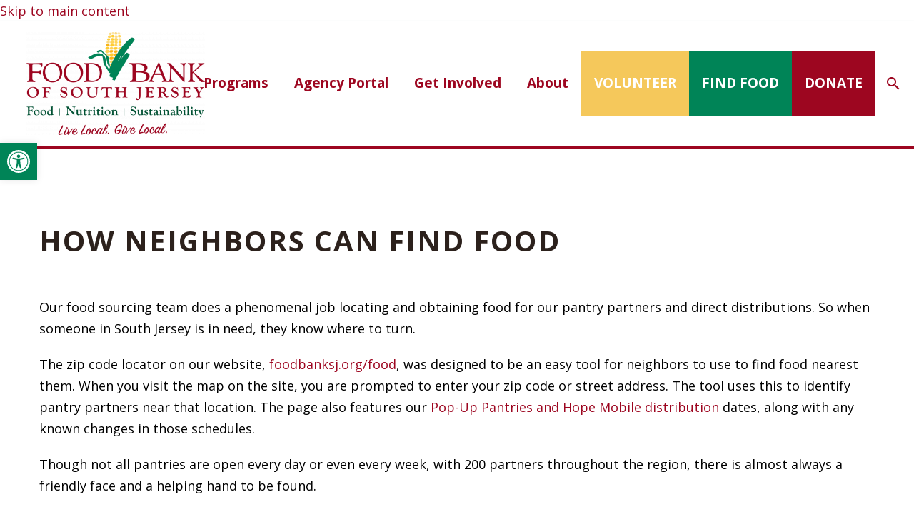

--- FILE ---
content_type: text/html; charset=UTF-8
request_url: https://foodbanksj.org/how-neighbors-can-find-food/
body_size: 27337
content:
<!DOCTYPE html>
<!--[if IE 7]>
<html class="ie ie7" lang="en-US" xmlns:og="https://ogp.me/ns#" xmlns:fb="https://ogp.me/ns/fb#">
<![endif]-->
<!--[if IE 8]>
<html class="ie ie8" lang="en-US" xmlns:og="https://ogp.me/ns#" xmlns:fb="https://ogp.me/ns/fb#">
<![endif]-->
<!--[if !(IE 7) | !(IE 8) ]><!-->
<html lang="en-US" xmlns:og="https://ogp.me/ns#" xmlns:fb="https://ogp.me/ns/fb#">
<!--<![endif]-->
<head>
<meta charset="UTF-8">
<meta name="viewport" content="width=device-width, initial-scale=1.0" />
<link rel="profile" href="https://gmpg.org/xfn/11">
<link rel="pingback" href="https://foodbanksj.org/xmlrpc.php">
<style>.tgpli-background-inited { background-image: none !important; }img[data-tgpli-image-inited] { display:none !important;visibility:hidden !important; }</style>		<script type="text/javascript">
window.tgpLazyItemsOptions = {
visibilityOffset: 600,
desktopEnable: true,
mobileEnable: true			};
window.tgpQueue = {
nodes: [],
add: function(id, data) {
data = data || {};
if (window.tgpLazyItems !== undefined) {
if (this.nodes.length > 0) {
window.tgpLazyItems.addNodes(this.flushNodes());
}
window.tgpLazyItems.addNode({
node: document.getElementById(id),
data: data
});
} else {
this.nodes.push({
node: document.getElementById(id),
data: data
});
}
},
flushNodes: function() {
return this.nodes.splice(0, this.nodes.length);
}
};
</script>
<script type="text/javascript" async src="https://foodbanksj.org/wp-content/themes/thegem/js/thegem-pagespeed-lazy-items.js"></script><meta name='robots' content='index, follow, max-image-preview:large, max-snippet:-1, max-video-preview:-1' />
<!-- Google Tag Manager for WordPress by gtm4wp.com -->
<script data-cfasync="false" data-pagespeed-no-defer>
var gtm4wp_datalayer_name = "dataLayer";
var dataLayer = dataLayer || [];
</script>
<!-- End Google Tag Manager for WordPress by gtm4wp.com -->
<!-- This site is optimized with the Yoast SEO plugin v26.6 - https://yoast.com/wordpress/plugins/seo/ -->
<title>HOW NEIGHBORS CAN FIND FOOD - The Food Bank of South Jersey</title>
<meta name="description" content="Our team does a great job obtaining food for our partners and distributions so that when someone is in need, they know where to turn." />
<link rel="canonical" href="https://foodbanksj.org/how-neighbors-can-find-food/" />
<meta property="og:locale" content="en_US" />
<meta property="og:type" content="article" />
<meta property="og:title" content="HOW NEIGHBORS CAN FIND FOOD - The Food Bank of South Jersey" />
<meta property="og:description" content="Our team does a great job obtaining food for our partners and distributions so that when someone is in need, they know where to turn." />
<meta property="og:url" content="https://foodbanksj.org/how-neighbors-can-find-food/" />
<meta property="og:site_name" content="The Food Bank of South Jersey" />
<meta property="article:published_time" content="2023-02-27T17:54:45+00:00" />
<meta property="article:modified_time" content="2023-05-30T16:56:57+00:00" />
<meta property="og:image" content="https://foodbanksj.org/wp-content/uploads/2022/03/20221120-FANOholiday-0086.jpg" />
<meta property="og:image:width" content="1200" />
<meta property="og:image:height" content="800" />
<meta property="og:image:type" content="image/jpeg" />
<meta name="author" content="Kori" />
<meta name="twitter:card" content="summary_large_image" />
<meta name="twitter:label1" content="Written by" />
<meta name="twitter:data1" content="Kori" />
<meta name="twitter:label2" content="Est. reading time" />
<meta name="twitter:data2" content="1 minute" />
<script type="application/ld+json" class="yoast-schema-graph">{"@context":"https://schema.org","@graph":[{"@type":"WebPage","@id":"https://foodbanksj.org/how-neighbors-can-find-food/","url":"https://foodbanksj.org/how-neighbors-can-find-food/","name":"HOW NEIGHBORS CAN FIND FOOD - The Food Bank of South Jersey","isPartOf":{"@id":"https://foodbanksj.org/#website"},"primaryImageOfPage":{"@id":"https://foodbanksj.org/how-neighbors-can-find-food/#primaryimage"},"image":{"@id":"https://foodbanksj.org/how-neighbors-can-find-food/#primaryimage"},"thumbnailUrl":"https://i0.wp.com/foodbanksj.org/wp-content/uploads/2022/03/20221120-FANOholiday-0086.jpg?fit=1200%2C800&ssl=1","datePublished":"2023-02-27T17:54:45+00:00","dateModified":"2023-05-30T16:56:57+00:00","author":{"@id":"https://foodbanksj.org/#/schema/person/7c0653ebbe419e02dec1c700acebc060"},"description":"Our team does a great job obtaining food for our partners and distributions so that when someone is in need, they know where to turn.","breadcrumb":{"@id":"https://foodbanksj.org/how-neighbors-can-find-food/#breadcrumb"},"inLanguage":"en-US","potentialAction":[{"@type":"ReadAction","target":["https://foodbanksj.org/how-neighbors-can-find-food/"]}]},{"@type":"ImageObject","inLanguage":"en-US","@id":"https://foodbanksj.org/how-neighbors-can-find-food/#primaryimage","url":"https://i0.wp.com/foodbanksj.org/wp-content/uploads/2022/03/20221120-FANOholiday-0086.jpg?fit=1200%2C800&ssl=1","contentUrl":"https://i0.wp.com/foodbanksj.org/wp-content/uploads/2022/03/20221120-FANOholiday-0086.jpg?fit=1200%2C800&ssl=1","width":1200,"height":800,"caption":"Noah Cook-Dubin returned home to the Pittsfield, Massachusetts area after more than a decade of living in South America. He and his wife wanted to raise their young sons closer to Noahs family. They were excited to launch a consulting business together. As happens in life, things didnt go exactly as planned. Just a week after officially starting their business, the COVID-19 pandemic brought everything to a halt. It was really easy to feel like, what am I going to do now? My world is crashing down, he said, but the experience gave him clarity: he and his family have been fortunate. Perhaps this was a chance to give back. It was a reality check, he said. He began to volunteer as a food delivery driver for the South Community Food Pantry, a partner agency of the Food Bank of Western Massachusetts. It's been really eye-opening to travel to parts of my home city that I otherwise wouldn't go to and to meet people I otherwise wouldn't meet, he said. This November, Noah was one of 500 volunteers who helped distribute holiday meals to 1,700 households as part of Thanksgiving Angels, a collaboration of 21 food pantries, organizations, and faith communities. As he delivered holiday meals in a neighborhood near downtown, he described the long walks people had to make to access fresh produce at a grocery store. If you want to get healthy food, like fruits and vegetables, for all the people who live in this area, there's just no market close by, he said. Healthy meals for an entire week delivered to people's doors? That's a game changer, he said."},{"@type":"BreadcrumbList","@id":"https://foodbanksj.org/how-neighbors-can-find-food/#breadcrumb","itemListElement":[{"@type":"ListItem","position":1,"name":"Home","item":"https://foodbanksj.org/"},{"@type":"ListItem","position":2,"name":"HOW NEIGHBORS CAN FIND FOOD"}]},{"@type":"WebSite","@id":"https://foodbanksj.org/#website","url":"https://foodbanksj.org/","name":"The Food Bank of South Jersey","description":"Food  |  Nutrition  |  Sustainability","potentialAction":[{"@type":"SearchAction","target":{"@type":"EntryPoint","urlTemplate":"https://foodbanksj.org/?s={search_term_string}"},"query-input":{"@type":"PropertyValueSpecification","valueRequired":true,"valueName":"search_term_string"}}],"inLanguage":"en-US"},{"@type":"Person","@id":"https://foodbanksj.org/#/schema/person/7c0653ebbe419e02dec1c700acebc060","name":"Kori","image":{"@type":"ImageObject","inLanguage":"en-US","@id":"https://foodbanksj.org/#/schema/person/image/","url":"https://secure.gravatar.com/avatar/83f428556196a329d4004d49f6ea702edcb67df4951260b5782c09ca491b824f?s=96&d=mm&r=g","contentUrl":"https://secure.gravatar.com/avatar/83f428556196a329d4004d49f6ea702edcb67df4951260b5782c09ca491b824f?s=96&d=mm&r=g","caption":"Kori"},"url":"https://foodbanksj.org/author/krife/"}]}</script>
<!-- / Yoast SEO plugin. -->
<link rel='dns-prefetch' href='//a.omappapi.com' />
<link rel='dns-prefetch' href='//stats.wp.com' />
<link rel='dns-prefetch' href='//fonts.googleapis.com' />
<link rel='dns-prefetch' href='//use.fontawesome.com' />
<link rel='preconnect' href='//i0.wp.com' />
<link rel='preconnect' href='//c0.wp.com' />
<link rel="alternate" type="application/rss+xml" title="The Food Bank of South Jersey &raquo; Feed" href="https://foodbanksj.org/feed/" />
<link rel="alternate" type="text/calendar" title="The Food Bank of South Jersey &raquo; iCal Feed" href="https://foodbanksj.org/events/?ical=1" />
<link rel="alternate" title="oEmbed (JSON)" type="application/json+oembed" href="https://foodbanksj.org/wp-json/oembed/1.0/embed?url=https%3A%2F%2Ffoodbanksj.org%2Fhow-neighbors-can-find-food%2F" />
<link rel="alternate" title="oEmbed (XML)" type="text/xml+oembed" href="https://foodbanksj.org/wp-json/oembed/1.0/embed?url=https%3A%2F%2Ffoodbanksj.org%2Fhow-neighbors-can-find-food%2F&#038;format=xml" />
<script>(()=>{"use strict";const e=[400,500,600,700,800,900],t=e=>`wprm-min-${e}`,n=e=>`wprm-max-${e}`,s=new Set,o="ResizeObserver"in window,r=o?new ResizeObserver((e=>{for(const t of e)c(t.target)})):null,i=.5/(window.devicePixelRatio||1);function c(s){const o=s.getBoundingClientRect().width||0;for(let r=0;r<e.length;r++){const c=e[r],a=o<=c+i;o>c+i?s.classList.add(t(c)):s.classList.remove(t(c)),a?s.classList.add(n(c)):s.classList.remove(n(c))}}function a(e){s.has(e)||(s.add(e),r&&r.observe(e),c(e))}!function(e=document){e.querySelectorAll(".wprm-recipe").forEach(a)}();if(new MutationObserver((e=>{for(const t of e)for(const e of t.addedNodes)e instanceof Element&&(e.matches?.(".wprm-recipe")&&a(e),e.querySelectorAll?.(".wprm-recipe").forEach(a))})).observe(document.documentElement,{childList:!0,subtree:!0}),!o){let e=0;addEventListener("resize",(()=>{e&&cancelAnimationFrame(e),e=requestAnimationFrame((()=>s.forEach(c)))}),{passive:!0})}})();</script><style id='wp-img-auto-sizes-contain-inline-css' type='text/css'>
img:is([sizes=auto i],[sizes^="auto," i]){contain-intrinsic-size:3000px 1500px}
/*# sourceURL=wp-img-auto-sizes-contain-inline-css */
</style>
<!-- <link rel='stylesheet' id='wprm-public-css' href='https://foodbanksj.org/wp-content/plugins/wp-recipe-maker/dist/public-modern.css?ver=10.2.4' type='text/css' media='all' /> -->
<!-- <link rel='stylesheet' id='thegem-preloader-css' href='https://foodbanksj.org/wp-content/themes/thegem/css/thegem-preloader.css?ver=5.11.0' type='text/css' media='all' /> -->
<link rel="stylesheet" type="text/css" href="//foodbanksj.org/wp-content/cache/wpfc-minified/m9qy2znv/bjvo6.css" media="all"/>
<style id='thegem-preloader-inline-css' type='text/css'>
body:not(.compose-mode) .gem-icon-style-gradient span,
body:not(.compose-mode) .gem-icon .gem-icon-half-1,
body:not(.compose-mode) .gem-icon .gem-icon-half-2 {
opacity: 0 !important;
}
/*# sourceURL=thegem-preloader-inline-css */
</style>
<!-- <link rel='stylesheet' id='thegem-reset-css' href='https://foodbanksj.org/wp-content/themes/thegem/css/thegem-reset.css?ver=5.11.0' type='text/css' media='all' /> -->
<!-- <link rel='stylesheet' id='thegem-grid-css' href='https://foodbanksj.org/wp-content/themes/thegem/css/thegem-grid.css?ver=5.11.0' type='text/css' media='all' /> -->
<!-- <link rel='stylesheet' id='thegem-header-css' href='https://foodbanksj.org/wp-content/themes/thegem/css/thegem-header.css?ver=5.11.0' type='text/css' media='all' /> -->
<!-- <link rel='stylesheet' id='thegem-style-css' href='https://foodbanksj.org/wp-content/themes/thegem/style.css?ver=5.11.0' type='text/css' media='all' /> -->
<!-- <link rel='stylesheet' id='thegem-child-style-css' href='https://foodbanksj.org/wp-content/themes/thegem-child/style.css?ver=5.11.0' type='text/css' media='all' /> -->
<!-- <link rel='stylesheet' id='thegem-widgets-css' href='https://foodbanksj.org/wp-content/themes/thegem/css/thegem-widgets.css?ver=5.11.0' type='text/css' media='all' /> -->
<!-- <link rel='stylesheet' id='thegem-new-css-css' href='https://foodbanksj.org/wp-content/themes/thegem/css/thegem-new-css.css?ver=5.11.0' type='text/css' media='all' /> -->
<!-- <link rel='stylesheet' id='perevazka-css-css-css' href='https://foodbanksj.org/wp-content/themes/thegem/css/thegem-perevazka-css.css?ver=5.11.0' type='text/css' media='all' /> -->
<link rel="stylesheet" type="text/css" href="//foodbanksj.org/wp-content/cache/wpfc-minified/quayqsup/bjvo6.css" media="all"/>
<link rel='stylesheet' id='thegem-google-fonts-css' href='//fonts.googleapis.com/css?family=Open+Sans%3A300%2C400%2C500%2C600%2C700%2C800%2C300italic%2C400italic%2C500italic%2C600italic%2C700italic%2C800italic%7CMontserrat%3A100%2C200%2C300%2C400%2C500%2C600%2C700%2C800%2C900%2C100italic%2C200italic%2C300italic%2C400italic%2C500italic%2C600italic%2C700italic%2C800italic%2C900italic%7CNunito+Sans%3A200%2C300%2C400%2C500%2C600%2C700%2C800%2C900%2C200italic%2C300italic%2C400italic%2C500italic%2C600italic%2C700italic%2C800italic%2C900italic%7CSource+Sans+Pro%3A200%2C200italic%2C300%2C300italic%2C400%2C400italic%2C600%2C600italic%2C700%2C700italic%2C900%2C900italic&#038;subset=cyrillic%2Ccyrillic-ext%2Cgreek%2Cgreek-ext%2Chebrew%2Clatin%2Clatin-ext%2Cmath%2Csymbols%2Cvietnamese&#038;ver=6.9' type='text/css' media='all' />
<!-- <link rel='stylesheet' id='thegem-custom-css' href='https://foodbanksj.org/wp-content/uploads/thegem/css/custom-y7RSdPaK.css?ver=5.11.0' type='text/css' media='all' /> -->
<link rel="stylesheet" type="text/css" href="//foodbanksj.org/wp-content/cache/wpfc-minified/1b31svan/djp4a.css" media="all"/>
<style id='thegem-custom-inline-css' type='text/css'>
.vc_custom_1631801400952{margin-bottom: 0px !important;padding-bottom: 25px !important;background-color: #9d0620 !important;}.vc_custom_1631801404923{margin-top: 0px !important;padding-bottom: 25px !important;background-color: #000000 !important;}.vc_custom_1631801370070{padding-top: 15px !important;}
body .breadcrumbs,body .breadcrumbs a,body .bc-devider:before {color: #fff;}body .breadcrumbs .current {	color: #f5c85b;	border-bottom: 3px solid #f5c85b;}body .breadcrumbs a:hover {	color: #f5c85b;}body .page-title-block .breadcrumbs-container{	text-align: center;}.page-breadcrumbs ul li a,.page-breadcrumbs ul li:not(:last-child):after{	color: #99A9B5FF;}.page-breadcrumbs ul li{	color: #3C3950FF;}.page-breadcrumbs ul li a:hover{	color: #3C3950FF;}.block-content {padding-top: 50px;background-color: #ffffff;background-image: none;}.block-content:last-of-type {padding-bottom: 110px;}.gem-slideshow,.slideshow-preloader {background-color: #ffffff;}#top-area {	display: none;}body.woocommerce #main.page__top-shadow:before{	display: none;	content: '';	position: absolute;	top: 0;	left: 0;	width: 100%;	height: 5px;	box-shadow: 0px 5px 5px -5px rgba(0, 0, 0, 0.15) inset;	z-index: 1;}body.woocommerce #main.page__top-shadow.visible:before{	display: block;}@media (max-width: 991px) {#page-title {padding-top: 80px;padding-bottom: 80px;}.page-title-inner, body .breadcrumbs{padding-left: 0px;padding-right: 0px;}.page-title-excerpt {margin-top: 18px;}#page-title .page-title-title {margin-top: 0px;}.block-content {}.block-content:last-of-type {}#top-area {	display: block;}}@media (max-width: 767px) {#page-title {padding-top: 80px;padding-bottom: 80px;}.page-title-inner,body .breadcrumbs{padding-left: 0px;padding-right: 0px;}.page-title-excerpt {margin-top: 18px;}#page-title .page-title-title {margin-top: 0px;}.block-content {}.block-content:last-of-type {}#top-area {	display: none;}}
/*# sourceURL=thegem-custom-inline-css */
</style>
<!-- <link rel='stylesheet' id='js_composer_front-css' href='https://foodbanksj.org/wp-content/plugins/js_composer/assets/css/js_composer.min.css?ver=8.7.2' type='text/css' media='all' /> -->
<!-- <link rel='stylesheet' id='thegem_js_composer_front-css' href='https://foodbanksj.org/wp-content/themes/thegem/css/thegem-js_composer_columns.css?ver=5.11.0' type='text/css' media='all' /> -->
<!-- <link rel='stylesheet' id='thegem-additional-blog-1-css' href='https://foodbanksj.org/wp-content/themes/thegem/css/thegem-additional-blog-1.css?ver=5.11.0' type='text/css' media='all' /> -->
<!-- <link rel='stylesheet' id='jquery-fancybox-css' href='https://foodbanksj.org/wp-content/themes/thegem/js/fancyBox/jquery.fancybox.min.css?ver=5.11.0' type='text/css' media='all' /> -->
<!-- <link rel='stylesheet' id='thegem-vc_elements-css' href='https://foodbanksj.org/wp-content/themes/thegem/css/thegem-vc_elements.css?ver=5.11.0' type='text/css' media='all' /> -->
<link rel="stylesheet" type="text/css" href="//foodbanksj.org/wp-content/cache/wpfc-minified/e1rtk2rk/bjvo6.css" media="all"/>
<style id='font-awesome-svg-styles-default-inline-css' type='text/css'>
.svg-inline--fa {
display: inline-block;
height: 1em;
overflow: visible;
vertical-align: -.125em;
}
/*# sourceURL=font-awesome-svg-styles-default-inline-css */
</style>
<!-- <link rel='stylesheet' id='font-awesome-svg-styles-css' href='https://foodbanksj.org/wp-content/uploads/font-awesome/v5.15.4/css/svg-with-js.css' type='text/css' media='all' /> -->
<link rel="stylesheet" type="text/css" href="//foodbanksj.org/wp-content/cache/wpfc-minified/d6p0dc7b/hdchi.css" media="all"/>
<style id='font-awesome-svg-styles-inline-css' type='text/css'>
.wp-block-font-awesome-icon svg::before,
.wp-rich-text-font-awesome-icon svg::before {content: unset;}
/*# sourceURL=font-awesome-svg-styles-inline-css */
</style>
<!-- <link rel='stylesheet' id='agile-store-locator-init-css' href='https://foodbanksj.org/wp-content/plugins/agile-store-locator/public/css/init.css?ver=4.7.3' type='text/css' media='all' /> -->
<!-- <link rel='stylesheet' id='jag-himg-style-css' href='https://foodbanksj.org/wp-content/plugins/jag-vc-hover-image-addon/includes/hoverimage/../../assets/hover-image/css/style.css?ver=6.9' type='text/css' media='all' /> -->
<!-- <link rel='stylesheet' id='wprmp-public-css' href='https://foodbanksj.org/wp-content/plugins/wp-recipe-maker-premium/dist/public-elite.css?ver=8.6.0' type='text/css' media='all' /> -->
<!-- <link rel='stylesheet' id='pojo-a11y-css' href='https://foodbanksj.org/wp-content/plugins/pojo-accessibility/modules/legacy/assets/css/style.min.css?ver=1.0.0' type='text/css' media='all' /> -->
<link rel="stylesheet" type="text/css" href="//foodbanksj.org/wp-content/cache/wpfc-minified/9a5omct7/hdchi.css" media="all"/>
<link rel='stylesheet' id='font-awesome-official-css' href='https://use.fontawesome.com/releases/v5.15.4/css/all.css' type='text/css' media='all' integrity="sha384-DyZ88mC6Up2uqS4h/KRgHuoeGwBcD4Ng9SiP4dIRy0EXTlnuz47vAwmeGwVChigm" crossorigin="anonymous" />
<link rel='stylesheet' id='font-awesome-official-v4shim-css' href='https://use.fontawesome.com/releases/v5.15.4/css/v4-shims.css' type='text/css' media='all' integrity="sha384-Vq76wejb3QJM4nDatBa5rUOve+9gkegsjCebvV/9fvXlGWo4HCMR4cJZjjcF6Viv" crossorigin="anonymous" />
<style id='font-awesome-official-v4shim-inline-css' type='text/css'>
@font-face {
font-family: "FontAwesome";
font-display: block;
src: url("https://use.fontawesome.com/releases/v5.15.4/webfonts/fa-brands-400.eot"),
url("https://use.fontawesome.com/releases/v5.15.4/webfonts/fa-brands-400.eot?#iefix") format("embedded-opentype"),
url("https://use.fontawesome.com/releases/v5.15.4/webfonts/fa-brands-400.woff2") format("woff2"),
url("https://use.fontawesome.com/releases/v5.15.4/webfonts/fa-brands-400.woff") format("woff"),
url("https://use.fontawesome.com/releases/v5.15.4/webfonts/fa-brands-400.ttf") format("truetype"),
url("https://use.fontawesome.com/releases/v5.15.4/webfonts/fa-brands-400.svg#fontawesome") format("svg");
}
@font-face {
font-family: "FontAwesome";
font-display: block;
src: url("https://use.fontawesome.com/releases/v5.15.4/webfonts/fa-solid-900.eot"),
url("https://use.fontawesome.com/releases/v5.15.4/webfonts/fa-solid-900.eot?#iefix") format("embedded-opentype"),
url("https://use.fontawesome.com/releases/v5.15.4/webfonts/fa-solid-900.woff2") format("woff2"),
url("https://use.fontawesome.com/releases/v5.15.4/webfonts/fa-solid-900.woff") format("woff"),
url("https://use.fontawesome.com/releases/v5.15.4/webfonts/fa-solid-900.ttf") format("truetype"),
url("https://use.fontawesome.com/releases/v5.15.4/webfonts/fa-solid-900.svg#fontawesome") format("svg");
}
@font-face {
font-family: "FontAwesome";
font-display: block;
src: url("https://use.fontawesome.com/releases/v5.15.4/webfonts/fa-regular-400.eot"),
url("https://use.fontawesome.com/releases/v5.15.4/webfonts/fa-regular-400.eot?#iefix") format("embedded-opentype"),
url("https://use.fontawesome.com/releases/v5.15.4/webfonts/fa-regular-400.woff2") format("woff2"),
url("https://use.fontawesome.com/releases/v5.15.4/webfonts/fa-regular-400.woff") format("woff"),
url("https://use.fontawesome.com/releases/v5.15.4/webfonts/fa-regular-400.ttf") format("truetype"),
url("https://use.fontawesome.com/releases/v5.15.4/webfonts/fa-regular-400.svg#fontawesome") format("svg");
unicode-range: U+F004-F005,U+F007,U+F017,U+F022,U+F024,U+F02E,U+F03E,U+F044,U+F057-F059,U+F06E,U+F070,U+F075,U+F07B-F07C,U+F080,U+F086,U+F089,U+F094,U+F09D,U+F0A0,U+F0A4-F0A7,U+F0C5,U+F0C7-F0C8,U+F0E0,U+F0EB,U+F0F3,U+F0F8,U+F0FE,U+F111,U+F118-F11A,U+F11C,U+F133,U+F144,U+F146,U+F14A,U+F14D-F14E,U+F150-F152,U+F15B-F15C,U+F164-F165,U+F185-F186,U+F191-F192,U+F1AD,U+F1C1-F1C9,U+F1CD,U+F1D8,U+F1E3,U+F1EA,U+F1F6,U+F1F9,U+F20A,U+F247-F249,U+F24D,U+F254-F25B,U+F25D,U+F267,U+F271-F274,U+F279,U+F28B,U+F28D,U+F2B5-F2B6,U+F2B9,U+F2BB,U+F2BD,U+F2C1-F2C2,U+F2D0,U+F2D2,U+F2DC,U+F2ED,U+F328,U+F358-F35B,U+F3A5,U+F3D1,U+F410,U+F4AD;
}
/*# sourceURL=font-awesome-official-v4shim-inline-css */
</style>
<script type="text/javascript">function fullHeightRow() {
var fullHeight,
offsetTop,
element = document.getElementsByClassName('vc_row-o-full-height')[0];
if (element) {
fullHeight = window.innerHeight;
offsetTop = window.pageYOffset + element.getBoundingClientRect().top;
if (offsetTop < fullHeight) {
fullHeight = 100 - offsetTop / (fullHeight / 100);
element.style.minHeight = fullHeight + 'vh'
}
}
}</script><script type="text/javascript" src="https://c0.wp.com/c/6.9/wp-includes/js/jquery/jquery.min.js" id="jquery-core-js"></script>
<script type="text/javascript" src="https://c0.wp.com/c/6.9/wp-includes/js/jquery/jquery-migrate.min.js" id="jquery-migrate-js"></script>
<script type="text/javascript" id="zilla-likes-js-extra">
/* <![CDATA[ */
var zilla_likes = {"ajaxurl":"https://foodbanksj.org/wp-admin/admin-ajax.php"};
//# sourceURL=zilla-likes-js-extra
/* ]]> */
</script>
<script type="text/javascript" src="https://foodbanksj.org/wp-content/plugins/zilla-likes/scripts/zilla-likes.js?ver=6.9" id="zilla-likes-js"></script>
<script></script><link rel="https://api.w.org/" href="https://foodbanksj.org/wp-json/" /><link rel="alternate" title="JSON" type="application/json" href="https://foodbanksj.org/wp-json/wp/v2/posts/13673" /><link rel="EditURI" type="application/rsd+xml" title="RSD" href="https://foodbanksj.org/xmlrpc.php?rsd" />
<link rel='shortlink' href='https://foodbanksj.org/?p=13673' />
<!-- Fundraise Up: the new standard for online giving -->
<script>(function(w,d,s,n,a){if(!w[n]){var l='call,catch,on,once,set,then,track,openCheckout'
.split(','),i,o=function(n){return'function'==typeof n?o.l.push([arguments])&&o
:function(){return o.l.push([n,arguments])&&o}},t=d.getElementsByTagName(s)[0],
j=d.createElement(s);j.async=!0;j.src='https://cdn.fundraiseup.com/widget/'+a+'';
t.parentNode.insertBefore(j,t);o.s=Date.now();o.v=5;o.h=w.location.href;o.l=[];
for(i=0;i<8;i++)o[l[i]]=o(l[i]);w[n]=o}
})(window,document,'script','FundraiseUp','AJRDBHLB');</script>
<!-- End Fundraise Up --><style type="text/css"> .tippy-box[data-theme~="wprm"] { background-color: #333333; color: #FFFFFF; } .tippy-box[data-theme~="wprm"][data-placement^="top"] > .tippy-arrow::before { border-top-color: #333333; } .tippy-box[data-theme~="wprm"][data-placement^="bottom"] > .tippy-arrow::before { border-bottom-color: #333333; } .tippy-box[data-theme~="wprm"][data-placement^="left"] > .tippy-arrow::before { border-left-color: #333333; } .tippy-box[data-theme~="wprm"][data-placement^="right"] > .tippy-arrow::before { border-right-color: #333333; } .tippy-box[data-theme~="wprm"] a { color: #FFFFFF; } .wprm-comment-rating svg { width: 18px !important; height: 18px !important; } img.wprm-comment-rating { width: 90px !important; height: 18px !important; } body { --comment-rating-star-color: #343434; } body { --wprm-popup-font-size: 16px; } body { --wprm-popup-background: #ffffff; } body { --wprm-popup-title: #000000; } body { --wprm-popup-content: #444444; } body { --wprm-popup-button-background: #444444; } body { --wprm-popup-button-text: #ffffff; } body { --wprm-popup-accent: #747B2D; }</style><style type="text/css">.wprm-glossary-term {color: #5A822B;text-decoration: underline;cursor: help;}</style><style type="text/css">.wprm-recipe-template-snippet-basic-buttons {
font-family: inherit; /* wprm_font_family type=font */
font-size: 0.9em; /* wprm_font_size type=font_size */
text-align: center; /* wprm_text_align type=align */
margin-top: 0px; /* wprm_margin_top type=size */
margin-bottom: 10px; /* wprm_margin_bottom type=size */
}
.wprm-recipe-template-snippet-basic-buttons a  {
margin: 5px; /* wprm_margin_button type=size */
margin: 5px; /* wprm_margin_button type=size */
}
.wprm-recipe-template-snippet-basic-buttons a:first-child {
margin-left: 0;
}
.wprm-recipe-template-snippet-basic-buttons a:last-child {
margin-right: 0;
}.wprm-recipe-template-food-bank-template {
margin: 20px auto;
background-color: #ffffff; /*wprm_background type=color*/
font-family: -apple-system, BlinkMacSystemFont, "Segoe UI", Roboto, Oxygen-Sans, Ubuntu, Cantarell, "Helvetica Neue", sans-serif; /*wprm_main_font_family type=font*/
font-size: 1em; /*wprm_main_font_size type=font_size*/
line-height: 1.5em !important; /*wprm_main_line_height type=font_size*/
color: #333333; /*wprm_main_text type=color*/
max-width: 950px; /*wprm_max_width type=size*/
}
.wprm-recipe-template-food-bank-template a {
color: #5A822B; /*wprm_link type=color*/
}
.wprm-recipe-template-food-bank-template p, .wprm-recipe-template-food-bank-template li {
font-family: -apple-system, BlinkMacSystemFont, "Segoe UI", Roboto, Oxygen-Sans, Ubuntu, Cantarell, "Helvetica Neue", sans-serif; /*wprm_main_font_family type=font*/
font-size: 1em !important;
line-height: 1.5em !important; /*wprm_main_line_height type=font_size*/
}
.wprm-recipe-template-food-bank-template li {
margin: 0 0 0 32px !important;
padding: 0 !important;
}
.rtl .wprm-recipe-template-food-bank-template li {
margin: 0 32px 0 0 !important;
}
.wprm-recipe-template-food-bank-template ol, .wprm-recipe-template-food-bank-template ul {
margin: 0 !important;
padding: 0 !important;
}
.wprm-recipe-template-food-bank-template br {
display: none;
}
.wprm-recipe-template-food-bank-template .wprm-recipe-name,
.wprm-recipe-template-food-bank-template .wprm-recipe-header {
font-family: -apple-system, BlinkMacSystemFont, "Segoe UI", Roboto, Oxygen-Sans, Ubuntu, Cantarell, "Helvetica Neue", sans-serif; /*wprm_header_font_family type=font*/
color: #212121; /*wprm_header_text type=color*/
line-height: 1.3em; /*wprm_header_line_height type=font_size*/
}
.wprm-recipe-template-food-bank-template h1,
.wprm-recipe-template-food-bank-template h2,
.wprm-recipe-template-food-bank-template h3,
.wprm-recipe-template-food-bank-template h4,
.wprm-recipe-template-food-bank-template h5,
.wprm-recipe-template-food-bank-template h6 {
font-family: -apple-system, BlinkMacSystemFont, "Segoe UI", Roboto, Oxygen-Sans, Ubuntu, Cantarell, "Helvetica Neue", sans-serif; /*wprm_header_font_family type=font*/
color: #212121; /*wprm_header_text type=color*/
line-height: 1.3em; /*wprm_header_line_height type=font_size*/
margin: 0 !important;
padding: 0 !important;
}
.wprm-recipe-template-food-bank-template .wprm-recipe-header {
margin-top: 1.2em !important;
}
.wprm-recipe-template-food-bank-template h1 {
font-size: 2em; /*wprm_h1_size type=font_size*/
}
.wprm-recipe-template-food-bank-template h2 {
font-size: 1.8em; /*wprm_h2_size type=font_size*/
}
.wprm-recipe-template-food-bank-template h3 {
font-size: 1.2em; /*wprm_h3_size type=font_size*/
}
.wprm-recipe-template-food-bank-template h4 {
font-size: 1em; /*wprm_h4_size type=font_size*/
}
.wprm-recipe-template-food-bank-template h5 {
font-size: 1em; /*wprm_h5_size type=font_size*/
}
.wprm-recipe-template-food-bank-template h6 {
font-size: 1em; /*wprm_h6_size type=font_size*/
}.wprm-recipe-template-food-bank-template {
font-size: 1em; /*wprm_main_font_size type=font_size*/
border-style: solid; /*wprm_border_style type=border*/
border-width: 1px; /*wprm_border_width type=size*/
border-color: #E0E0E0; /*wprm_border type=color*/
padding: 10px;
background-color: #ffffff; /*wprm_background type=color*/
max-width: 950px; /*wprm_max_width type=size*/
}
.wprm-recipe-template-food-bank-template a {
color: #5A822B; /*wprm_link type=color*/
}
.wprm-recipe-template-food-bank-template .wprm-recipe-name {
line-height: 1.3em;
font-weight: bold;
}
.wprm-recipe-template-food-bank-template .wprm-template-chic-buttons {
clear: both;
font-size: 0.9em;
text-align: center;
}
.wprm-recipe-template-food-bank-template .wprm-template-chic-buttons .wprm-recipe-icon {
margin-right: 5px;
}
.wprm-recipe-template-food-bank-template .wprm-recipe-header {
margin-bottom: 0.5em !important;
}
.wprm-recipe-template-food-bank-template .wprm-nutrition-label-container {
font-size: 0.9em;
}
.wprm-recipe-template-food-bank-template .wprm-call-to-action {
border-radius: 3px;
}.wprm-recipe-template-compact-howto {
margin: 20px auto;
background-color: #fafafa; /* wprm_background type=color */
font-family: -apple-system, BlinkMacSystemFont, "Segoe UI", Roboto, Oxygen-Sans, Ubuntu, Cantarell, "Helvetica Neue", sans-serif; /* wprm_main_font_family type=font */
font-size: 0.9em; /* wprm_main_font_size type=font_size */
line-height: 1.5em; /* wprm_main_line_height type=font_size */
color: #333333; /* wprm_main_text type=color */
max-width: 650px; /* wprm_max_width type=size */
}
.wprm-recipe-template-compact-howto a {
color: #3498db; /* wprm_link type=color */
}
.wprm-recipe-template-compact-howto p, .wprm-recipe-template-compact-howto li {
font-family: -apple-system, BlinkMacSystemFont, "Segoe UI", Roboto, Oxygen-Sans, Ubuntu, Cantarell, "Helvetica Neue", sans-serif; /* wprm_main_font_family type=font */
font-size: 1em !important;
line-height: 1.5em !important; /* wprm_main_line_height type=font_size */
}
.wprm-recipe-template-compact-howto li {
margin: 0 0 0 32px !important;
padding: 0 !important;
}
.rtl .wprm-recipe-template-compact-howto li {
margin: 0 32px 0 0 !important;
}
.wprm-recipe-template-compact-howto ol, .wprm-recipe-template-compact-howto ul {
margin: 0 !important;
padding: 0 !important;
}
.wprm-recipe-template-compact-howto br {
display: none;
}
.wprm-recipe-template-compact-howto .wprm-recipe-name,
.wprm-recipe-template-compact-howto .wprm-recipe-header {
font-family: -apple-system, BlinkMacSystemFont, "Segoe UI", Roboto, Oxygen-Sans, Ubuntu, Cantarell, "Helvetica Neue", sans-serif; /* wprm_header_font_family type=font */
color: #000000; /* wprm_header_text type=color */
line-height: 1.3em; /* wprm_header_line_height type=font_size */
}
.wprm-recipe-template-compact-howto .wprm-recipe-header * {
font-family: -apple-system, BlinkMacSystemFont, "Segoe UI", Roboto, Oxygen-Sans, Ubuntu, Cantarell, "Helvetica Neue", sans-serif; /* wprm_main_font_family type=font */
}
.wprm-recipe-template-compact-howto h1,
.wprm-recipe-template-compact-howto h2,
.wprm-recipe-template-compact-howto h3,
.wprm-recipe-template-compact-howto h4,
.wprm-recipe-template-compact-howto h5,
.wprm-recipe-template-compact-howto h6 {
font-family: -apple-system, BlinkMacSystemFont, "Segoe UI", Roboto, Oxygen-Sans, Ubuntu, Cantarell, "Helvetica Neue", sans-serif; /* wprm_header_font_family type=font */
color: #212121; /* wprm_header_text type=color */
line-height: 1.3em; /* wprm_header_line_height type=font_size */
margin: 0 !important;
padding: 0 !important;
}
.wprm-recipe-template-compact-howto .wprm-recipe-header {
margin-top: 1.2em !important;
}
.wprm-recipe-template-compact-howto h1 {
font-size: 2em; /* wprm_h1_size type=font_size */
}
.wprm-recipe-template-compact-howto h2 {
font-size: 1.8em; /* wprm_h2_size type=font_size */
}
.wprm-recipe-template-compact-howto h3 {
font-size: 1.2em; /* wprm_h3_size type=font_size */
}
.wprm-recipe-template-compact-howto h4 {
font-size: 1em; /* wprm_h4_size type=font_size */
}
.wprm-recipe-template-compact-howto h5 {
font-size: 1em; /* wprm_h5_size type=font_size */
}
.wprm-recipe-template-compact-howto h6 {
font-size: 1em; /* wprm_h6_size type=font_size */
}.wprm-recipe-template-compact-howto {
border-style: solid; /* wprm_border_style type=border */
border-width: 1px; /* wprm_border_width type=size */
border-color: #777777; /* wprm_border type=color */
border-radius: 0px; /* wprm_border_radius type=size */
padding: 10px;
}.wprm-recipe-template-chic {
margin: 20px auto;
background-color: #fafafa; /* wprm_background type=color */
font-family: -apple-system, BlinkMacSystemFont, "Segoe UI", Roboto, Oxygen-Sans, Ubuntu, Cantarell, "Helvetica Neue", sans-serif; /* wprm_main_font_family type=font */
font-size: 0.9em; /* wprm_main_font_size type=font_size */
line-height: 1.5em; /* wprm_main_line_height type=font_size */
color: #333333; /* wprm_main_text type=color */
max-width: 650px; /* wprm_max_width type=size */
}
.wprm-recipe-template-chic a {
color: #3498db; /* wprm_link type=color */
}
.wprm-recipe-template-chic p, .wprm-recipe-template-chic li {
font-family: -apple-system, BlinkMacSystemFont, "Segoe UI", Roboto, Oxygen-Sans, Ubuntu, Cantarell, "Helvetica Neue", sans-serif; /* wprm_main_font_family type=font */
font-size: 1em !important;
line-height: 1.5em !important; /* wprm_main_line_height type=font_size */
}
.wprm-recipe-template-chic li {
margin: 0 0 0 32px !important;
padding: 0 !important;
}
.rtl .wprm-recipe-template-chic li {
margin: 0 32px 0 0 !important;
}
.wprm-recipe-template-chic ol, .wprm-recipe-template-chic ul {
margin: 0 !important;
padding: 0 !important;
}
.wprm-recipe-template-chic br {
display: none;
}
.wprm-recipe-template-chic .wprm-recipe-name,
.wprm-recipe-template-chic .wprm-recipe-header {
font-family: -apple-system, BlinkMacSystemFont, "Segoe UI", Roboto, Oxygen-Sans, Ubuntu, Cantarell, "Helvetica Neue", sans-serif; /* wprm_header_font_family type=font */
color: #000000; /* wprm_header_text type=color */
line-height: 1.3em; /* wprm_header_line_height type=font_size */
}
.wprm-recipe-template-chic .wprm-recipe-header * {
font-family: -apple-system, BlinkMacSystemFont, "Segoe UI", Roboto, Oxygen-Sans, Ubuntu, Cantarell, "Helvetica Neue", sans-serif; /* wprm_main_font_family type=font */
}
.wprm-recipe-template-chic h1,
.wprm-recipe-template-chic h2,
.wprm-recipe-template-chic h3,
.wprm-recipe-template-chic h4,
.wprm-recipe-template-chic h5,
.wprm-recipe-template-chic h6 {
font-family: -apple-system, BlinkMacSystemFont, "Segoe UI", Roboto, Oxygen-Sans, Ubuntu, Cantarell, "Helvetica Neue", sans-serif; /* wprm_header_font_family type=font */
color: #212121; /* wprm_header_text type=color */
line-height: 1.3em; /* wprm_header_line_height type=font_size */
margin: 0 !important;
padding: 0 !important;
}
.wprm-recipe-template-chic .wprm-recipe-header {
margin-top: 1.2em !important;
}
.wprm-recipe-template-chic h1 {
font-size: 2em; /* wprm_h1_size type=font_size */
}
.wprm-recipe-template-chic h2 {
font-size: 1.8em; /* wprm_h2_size type=font_size */
}
.wprm-recipe-template-chic h3 {
font-size: 1.2em; /* wprm_h3_size type=font_size */
}
.wprm-recipe-template-chic h4 {
font-size: 1em; /* wprm_h4_size type=font_size */
}
.wprm-recipe-template-chic h5 {
font-size: 1em; /* wprm_h5_size type=font_size */
}
.wprm-recipe-template-chic h6 {
font-size: 1em; /* wprm_h6_size type=font_size */
}.wprm-recipe-template-chic {
font-size: 1em; /* wprm_main_font_size type=font_size */
border-style: solid; /* wprm_border_style type=border */
border-width: 1px; /* wprm_border_width type=size */
border-color: #E0E0E0; /* wprm_border type=color */
padding: 10px;
background-color: #ffffff; /* wprm_background type=color */
max-width: 950px; /* wprm_max_width type=size */
}
.wprm-recipe-template-chic a {
color: #5A822B; /* wprm_link type=color */
}
.wprm-recipe-template-chic .wprm-recipe-name {
line-height: 1.3em;
font-weight: bold;
}
.wprm-recipe-template-chic .wprm-template-chic-buttons {
clear: both;
font-size: 0.9em;
text-align: center;
}
.wprm-recipe-template-chic .wprm-template-chic-buttons .wprm-recipe-icon {
margin-right: 5px;
}
.wprm-recipe-template-chic .wprm-recipe-header {
margin-bottom: 0.5em !important;
}
.wprm-recipe-template-chic .wprm-nutrition-label-container {
font-size: 0.9em;
}
.wprm-recipe-template-chic .wprm-call-to-action {
border-radius: 3px;
}</style><style>.wpupg-grid { transition: height 0.8s; }</style><meta name="tec-api-version" content="v1"><meta name="tec-api-origin" content="https://foodbanksj.org"><link rel="alternate" href="https://foodbanksj.org/wp-json/tribe/events/v1/" />	<style>img#wpstats{display:none}</style>
<!-- Google Tag Manager for WordPress by gtm4wp.com -->
<!-- GTM Container placement set to automatic -->
<script data-cfasync="false" data-pagespeed-no-defer>
var dataLayer_content = {"pagePostType":"post","pagePostType2":"single-post","pageCategory":["newsletter","past-newsletter-article","read-more","winter-2023-past-newsletter-article"],"pagePostAuthor":"Kori"};
dataLayer.push( dataLayer_content );
</script>
<script data-cfasync="false" data-pagespeed-no-defer>
(function(w,d,s,l,i){w[l]=w[l]||[];w[l].push({'gtm.start':
new Date().getTime(),event:'gtm.js'});var f=d.getElementsByTagName(s)[0],
j=d.createElement(s),dl=l!='dataLayer'?'&l='+l:'';j.async=true;j.src=
'//www.googletagmanager.com/gtm.js?id='+i+dl;f.parentNode.insertBefore(j,f);
})(window,document,'script','dataLayer','GTM-MX2DWHP');
</script>
<!-- End Google Tag Manager for WordPress by gtm4wp.com --><style type="text/css">
#pojo-a11y-toolbar .pojo-a11y-toolbar-toggle a{ background-color: #008457;	color: #ffffff;}
#pojo-a11y-toolbar .pojo-a11y-toolbar-overlay, #pojo-a11y-toolbar .pojo-a11y-toolbar-overlay ul.pojo-a11y-toolbar-items.pojo-a11y-links{ border-color: #008457;}
body.pojo-a11y-focusable a:focus{ outline-style: solid !important;	outline-width: 1px !important;	outline-color: #FF0000 !important;}
#pojo-a11y-toolbar{ top: 200px !important;}
#pojo-a11y-toolbar .pojo-a11y-toolbar-overlay{ background-color: #ffffff;}
#pojo-a11y-toolbar .pojo-a11y-toolbar-overlay ul.pojo-a11y-toolbar-items li.pojo-a11y-toolbar-item a, #pojo-a11y-toolbar .pojo-a11y-toolbar-overlay p.pojo-a11y-toolbar-title{ color: #333333;}
#pojo-a11y-toolbar .pojo-a11y-toolbar-overlay ul.pojo-a11y-toolbar-items li.pojo-a11y-toolbar-item a.active{ background-color: #008457;	color: #ffffff;}
@media (max-width: 767px) { #pojo-a11y-toolbar { top: 150px !important; } }</style><meta name="generator" content="Powered by WPBakery Page Builder - drag and drop page builder for WordPress."/>
<link rel="icon" href="https://foodbanksj.org/wp-content/uploads/2021/09/cropped-fbsj-icon.jpg" sizes="32x32" />
<link rel="icon" href="https://foodbanksj.org/wp-content/uploads/2021/09/cropped-fbsj-icon.jpg" sizes="192x192" />
<link rel="apple-touch-icon" href="https://foodbanksj.org/wp-content/uploads/2021/09/cropped-fbsj-icon.jpg" />
<meta name="msapplication-TileImage" content="https://foodbanksj.org/wp-content/uploads/2021/09/cropped-fbsj-icon.jpg" />
<script>if(document.querySelector('[data-type="vc_custom-css"]')) {document.head.appendChild(document.querySelector('[data-type="vc_custom-css"]'));}</script>		<style type="text/css" id="wp-custom-css">
.banner-title {
font-size: 45px;
letter-spacing: 1px;
}
#page-title .page-title-title {
visibility:hidden;
}
.styled-subtitle {
line-height:26px;
}
.banner-subtitle {
font-size: 18px;
line-height: 1.56;
}
.white {
color:#ffffff;
}
.vc_separator.vc_separator_align_center > * {
padding:0px !important;
}
.small {
font-size:50%;
}
.top-area-socials{
float: left;
}
.header-style-3 #primary-menu.no-responsive > li.menu-item-active > a{
border-color: transparent;
}
.top-area a {
color: #ffffff !important;
}
.yellow-button{
background-color:#f5c85b;
}
.yellow-button:hover{
background-color:#000000;
}
.yellow-button > a{
color:#ffffff !important;
border:0px;
}
#site-header #primary-navigation.responsive .yellow-button > a{
background-color:#f5c85b;
}
.green-button{
background-color:#008457;
}
.green-button:hover{
background-color:#000000;
}
.green-button> a{
color:#ffffff !important;
}
#site-header #primary-navigation.responsive .green-button > a{
background-color:#008457;
} 
.red-button{
background-color:#9D0620;
}
.red-button:hover{
background-color:#000000;
}
.red-button> a{
color:#ffffff !important;
}
.menu-button a{
color:#ffffff !important;
}
.menu-button a:hover{
color:#E2B243 !important;
}
#site-header #primary-navigation.responsive .red-button > a{
background-color:#9D0620;
}
.flipbox{
color:#ffffff;
font-size:20px;
line-height: 28px;
padding-bottom:25px;
}
.wpcf7-form .contact-form-style-charity-onepager input[type='submit'] {
margin: 0px auto !important;
}
.custom-footer a{
color:#ffffff !important;
}
.custom-block-1 .vc_column_container > .vc_column-inner{
padding-left: 0px !important;
padding-right: 0px !important;
}
.widget_nav_menu ul.menu li > a, .widget_submenu > div > ul li > a {
font-size: 18px;
font-weight: 500;
}
.widget_nav_menu > div > ul {
border:none !important;
}
[data-id="454"] a {
background-color:#f5c85b !important;
color:#ffffff !important;
font-weight:700 !important;
}
[data-id="454"] a:hover {
background-color:#000000 !important;
}
[data-id="455"] a {
background-color:#008457 !important;
color:#ffffff !important;
font-weight:700 !important;
}
[data-id="455"] a:hover {
background-color:#000000 !important;
}
[data-id="374"] a {
background-color:#9D0620; !important;
color:#ffffff !important;
font-weight:700 !important;
}
[data-id="374"] a:hover {
background-color:#000000 !important;
}
.main-content {
border-top:4px solid;
border-color:#9D0620;
}
.gem-button, body .wp-block-button .wp-block-button__link, .caption-bottom-line .post-footer-sharing .gem-button, .portfolio-filters a:hover, input[type='submit'], .radio-sign.checked:before, .page-links a, .widget a.gem-button, #wp-calendar #prev a, #wp-calendar #next a, .blog-load-more button, .ui-slider-range.ui-widget-header.ui-corner-all, .gem-blog-slider .gem-blog-slider-prev:hover, .gem-blog-slider .gem-blog-slider-next:hover {background-color: #008457;}
</style>
<noscript><style> .wpb_animate_when_almost_visible { opacity: 1; }</style></noscript>
<meta property="og:title" content="HOW NEIGHBORS  CAN FIND FOOD"/>
<meta property="og:description" content="HOW NEIGHBORS CAN FIND FOOD Our food sourcing team does a phenomenal job locating and obtaining food for our pantry partners and direct distributions. So when someone in South Jersey is in need, they know where to turn. The zip code locator on our website, foodbanksj.org/food, was designed to be an"/>
<meta property="og:site_name" content="The Food Bank of South Jersey"/>
<meta property="og:type" content="article"/>
<meta property="og:url" content="https://foodbanksj.org/how-neighbors-can-find-food/"/>
<meta property="og:image" content="https://foodbanksj.org/wp-content/uploads/2022/03/20221120-FANOholiday-0086-thegem-blog-timeline-large.jpg"/>
<meta itemprop="name" content="HOW NEIGHBORS  CAN FIND FOOD"/>
<meta itemprop="description" content="HOW NEIGHBORS CAN FIND FOOD Our food sourcing team does a phenomenal job locating and obtaining food for our pantry partners and direct distributions. So when someone in South Jersey is in need, they know where to turn. The zip code locator on our website, foodbanksj.org/food, was designed to be an"/>
<meta itemprop="image" content="https://foodbanksj.org/wp-content/uploads/2022/03/20221120-FANOholiday-0086-thegem-blog-timeline-large.jpg"/>
<link rel="preload" as="font" crossorigin="anonymous" type="font/woff" href="https://foodbanksj.org/wp-content/themes/thegem/fonts/thegem-icons.woff">
<link rel="preload" as="font" crossorigin="anonymous" type="font/woff" href="https://foodbanksj.org/wp-content/themes/thegem/fonts/elegant/ElegantIcons.woff">
<link rel="preload" as="font" crossorigin="anonymous" type="font/woff" href="https://foodbanksj.org/wp-content/themes/thegem/fonts/material/materialdesignicons.woff">
<link rel="preload" as="font" crossorigin="anonymous" type="font/woff" href="https://foodbanksj.org/wp-content/themes/thegem/fonts/thegem-socials.woff">
<link rel="preload" as="font" crossorigin="anonymous" type="font/woff" href="https://foodbanksj.org/wp-content/themes/thegem/fonts/fontawesome/fontawesome-webfont.woff">
</head>
<body class="wp-singular post-template-default single single-post postid-13673 single-format-standard wp-theme-thegem wp-child-theme-thegem-child tribe-no-js page-template-thegem-child thegem-effects-disabled wpb-js-composer js-comp-ver-8.7.2 vc_responsive">
<!-- GTM Container placement set to automatic -->
<!-- Google Tag Manager (noscript) -->
<noscript><iframe src="https://www.googletagmanager.com/ns.html?id=GTM-MX2DWHP" height="0" width="0" style="display:none;visibility:hidden" aria-hidden="true"></iframe></noscript>
<!-- End Google Tag Manager (noscript) -->
<script type="text/javascript">
var gemSettings = {"isTouch":"","forcedLasyDisabled":"1","tabletPortrait":"1","tabletLandscape":"1","topAreaMobileDisable":"","parallaxDisabled":"","fillTopArea":"","themePath":"https:\/\/foodbanksj.org\/wp-content\/themes\/thegem","rootUrl":"https:\/\/foodbanksj.org","mobileEffectsEnabled":"1","isRTL":""};
(function() {
function isTouchDevice() {
return (('ontouchstart' in window) ||
(navigator.MaxTouchPoints > 0) ||
(navigator.msMaxTouchPoints > 0));
}
window.gemSettings.isTouch = isTouchDevice();
function userAgentDetection() {
var ua = navigator.userAgent.toLowerCase(),
platform = navigator.platform.toLowerCase(),
UA = ua.match(/(opera|ie|firefox|chrome|version)[\s\/:]([\w\d\.]+)?.*?(safari|version[\s\/:]([\w\d\.]+)|$)/) || [null, 'unknown', 0],
mode = UA[1] == 'ie' && document.documentMode;
window.gemBrowser = {
name: (UA[1] == 'version') ? UA[3] : UA[1],
version: UA[2],
platform: {
name: ua.match(/ip(?:ad|od|hone)/) ? 'ios' : (ua.match(/(?:webos|android)/) || platform.match(/mac|win|linux/) || ['other'])[0]
}
};
}
window.updateGemClientSize = function() {
if (window.gemOptions == null || window.gemOptions == undefined) {
window.gemOptions = {
first: false,
clientWidth: 0,
clientHeight: 0,
innerWidth: -1
};
}
window.gemOptions.clientWidth = window.innerWidth || document.documentElement.clientWidth;
if (document.body != null && !window.gemOptions.clientWidth) {
window.gemOptions.clientWidth = document.body.clientWidth;
}
window.gemOptions.clientHeight = window.innerHeight || document.documentElement.clientHeight;
if (document.body != null && !window.gemOptions.clientHeight) {
window.gemOptions.clientHeight = document.body.clientHeight;
}
};
window.updateGemInnerSize = function(width) {
window.gemOptions.innerWidth = width != undefined ? width : (document.body != null ? document.body.clientWidth : 0);
};
userAgentDetection();
window.updateGemClientSize(true);
window.gemSettings.lasyDisabled = window.gemSettings.forcedLasyDisabled || (!window.gemSettings.mobileEffectsEnabled && (window.gemSettings.isTouch || window.gemOptions.clientWidth <= 800));
})();
(function() {
if (window.gemBrowser.name == 'safari') {
try {
var safariVersion = parseInt(window.gemBrowser.version);
} catch(e) {
var safariVersion = 0;
}
if (safariVersion >= 9) {
window.gemSettings.parallaxDisabled = true;
window.gemSettings.fillTopArea = true;
}
}
})();
(function() {
var fullwithData = {
page: null,
pageWidth: 0,
pageOffset: {},
fixVcRow: true,
pagePaddingLeft: 0
};
function updateFullwidthData() {
fullwithData.pageOffset = fullwithData.page.getBoundingClientRect();
fullwithData.pageWidth = parseFloat(fullwithData.pageOffset.width);
fullwithData.pagePaddingLeft = 0;
if (fullwithData.page.className.indexOf('vertical-header') != -1) {
fullwithData.pagePaddingLeft = 45;
if (fullwithData.pageWidth >= 1600) {
fullwithData.pagePaddingLeft = 360;
}
if (fullwithData.pageWidth < 980) {
fullwithData.pagePaddingLeft = 0;
}
}
}
function gem_fix_fullwidth_position(element) {
if (element == null) {
return false;
}
if (fullwithData.page == null) {
fullwithData.page = document.getElementById('page');
updateFullwidthData();
}
/*if (fullwithData.pageWidth < 1170) {
return false;
}*/
if (!fullwithData.fixVcRow) {
return false;
}
if (element.previousElementSibling != null && element.previousElementSibling != undefined && element.previousElementSibling.className.indexOf('fullwidth-block') == -1) {
var elementParentViewportOffset = element.previousElementSibling.getBoundingClientRect();
} else {
var elementParentViewportOffset = element.parentNode.getBoundingClientRect();
}
/*if (elementParentViewportOffset.top > window.gemOptions.clientHeight) {
fullwithData.fixVcRow = false;
return false;
}*/
if (element.className.indexOf('vc_row') != -1) {
var elementMarginLeft = -21;
var elementMarginRight = -21;
} else {
var elementMarginLeft = 0;
var elementMarginRight = 0;
}
var offset = parseInt(fullwithData.pageOffset.left + 0.5) - parseInt((elementParentViewportOffset.left < 0 ? 0 : elementParentViewportOffset.left) + 0.5) - elementMarginLeft + fullwithData.pagePaddingLeft;
var offsetKey = window.gemSettings.isRTL ? 'right' : 'left';
element.style.position = 'relative';
element.style[offsetKey] = offset + 'px';
element.style.width = fullwithData.pageWidth - fullwithData.pagePaddingLeft + 'px';
if (element.className.indexOf('vc_row') == -1) {
element.setAttribute('data-fullwidth-updated', 1);
}
if (element.className.indexOf('vc_row') != -1 && element.className.indexOf('vc_section') == -1 && !element.hasAttribute('data-vc-stretch-content')) {
var el_full = element.parentNode.querySelector('.vc_row-full-width-before');
var padding = -1 * offset;
0 > padding && (padding = 0);
var paddingRight = fullwithData.pageWidth - padding - el_full.offsetWidth + elementMarginLeft + elementMarginRight;
0 > paddingRight && (paddingRight = 0);
element.style.paddingLeft = padding + 'px';
element.style.paddingRight = paddingRight + 'px';
}
}
window.gem_fix_fullwidth_position = gem_fix_fullwidth_position;
document.addEventListener('DOMContentLoaded', function() {
var classes = [];
if (window.gemSettings.isTouch) {
document.body.classList.add('thegem-touch');
}
if (window.gemSettings.lasyDisabled && !window.gemSettings.forcedLasyDisabled) {
document.body.classList.add('thegem-effects-disabled');
}
});
if (window.gemSettings.parallaxDisabled) {
var head  = document.getElementsByTagName('head')[0],
link  = document.createElement('style');
link.rel  = 'stylesheet';
link.type = 'text/css';
link.innerHTML = ".fullwidth-block.fullwidth-block-parallax-fixed .fullwidth-block-background { background-attachment: scroll !important; }";
head.appendChild(link);
}
})();
(function() {
setTimeout(function() {
var preloader = document.getElementById('page-preloader');
if (preloader != null && preloader != undefined) {
preloader.className += ' preloader-loaded';
}
}, window.pagePreloaderHideTime || 1000);
})();
</script>
<div id="page" class="layout-fullwidth header-style-3">
<a href="#main" class="scroll-to-content">Skip to main content</a>
<a href="#page" class="scroll-top-button">Scroll Top</a>
<div class="top-area-background top-area-scroll-hide">
<div id="top-area" class="top-area top-area-style-default top-area-alignment-right">
<div class="container container-fullwidth">
<div class="top-area-items inline-inside">
<div class="top-area-block top-area-socials">			<div class="socials inline-inside">
<a class="socials-item" href="https://www.facebook.com/foodbanksj/" target="_blank" rel="noopener" title="Facebook">
<i class="socials-item-icon facebook "></i>
</a>
<a class="socials-item" href="https://www.linkedin.com/company/foodbanksj" target="_blank" rel="noopener" title="LinkedIn">
<i class="socials-item-icon linkedin "></i>
</a>
<a class="socials-item" href="https://twitter.com/foodbanksj" target="_blank" rel="noopener" title="Twitter">
<i class="socials-item-icon twitter "></i>
</a>
<a class="socials-item" href="https://www.instagram.com/foodbanksj/" target="_blank" rel="noopener" title="Instagram">
<i class="socials-item-icon instagram "></i>
</a>
<a class="socials-item" href="https://www.pinterest.com/foodbanksj/" target="_blank" rel="noopener" title="Pinterest">
<i class="socials-item-icon pinterest "></i>
</a>
</div>
</div>
<div class="top-area-block top-area-menu">
<nav id="top-area-menu">
<ul id="top-area-navigation" class="nav-menu styled inline-inside"><li id="menu-item-361" class="menu-item menu-item-type-custom menu-item-object-custom menu-item-361"><a href="#">Subscribe To Our Newsletter</a></li>
<li id="menu-item-350" class="menu-item menu-item-type-custom menu-item-object-custom menu-item-350"><a href="#">Agencies</a></li>
<li id="menu-item-351" class="menu-item menu-item-type-custom menu-item-object-custom menu-item-351"><a href="#">Contact</a></li>
<li id="menu-item-352" class="menu-item menu-item-type-custom menu-item-object-custom menu-item-352"><a href="#">Press</a></li>
</ul>						</nav>
</div>
</div>
</div>
</div>
</div>
<div id="site-header-wrapper"  class="  " >
<header id="site-header" class="site-header animated-header mobile-menu-layout-default" role="banner">
<div class="header-background">
<div class="container container-fullwidth">
<div class="header-main logo-position-left header-layout-default header-layout-fullwidth header-style-3">
<div class="site-title">
<div class="site-logo" style="width:250px;">
<a href="https://foodbanksj.org/" rel="home" aria-label="Homepage">
<span class="logo"><img src="https://foodbanksj.org/wp-content/uploads/thegem/logos/logo_96399774e2d70242cb39a73cb04d9220_1x.png" srcset="https://foodbanksj.org/wp-content/uploads/thegem/logos/logo_96399774e2d70242cb39a73cb04d9220_1x.png 1x,https://foodbanksj.org/wp-content/uploads/thegem/logos/logo_96399774e2d70242cb39a73cb04d9220_2x.png 2x,https://foodbanksj.org/wp-content/uploads/thegem/logos/logo_96399774e2d70242cb39a73cb04d9220_3x.png 3x" alt="The Food Bank of South Jersey" style="width:250px;" class="tgp-exclude default"/><img src="https://foodbanksj.org/wp-content/uploads/thegem/logos/logo_96399774e2d70242cb39a73cb04d9220_1x.png" srcset="https://foodbanksj.org/wp-content/uploads/thegem/logos/logo_96399774e2d70242cb39a73cb04d9220_1x.png 1x,https://foodbanksj.org/wp-content/uploads/thegem/logos/logo_96399774e2d70242cb39a73cb04d9220_2x.png 2x,https://foodbanksj.org/wp-content/uploads/thegem/logos/logo_96399774e2d70242cb39a73cb04d9220_3x.png 3x" alt="The Food Bank of South Jersey" style="width:250px;" class="tgp-exclude small"/></span>
</a>
</div>
</div>
<nav id="primary-navigation" class="site-navigation primary-navigation" role="navigation">
<button class="menu-toggle dl-trigger">Primary Menu<span class="menu-line-1"></span><span class="menu-line-2"></span><span class="menu-line-3"></span></button>																							<ul id="primary-menu" class="nav-menu styled no-responsive dl-menu"><li id="menu-item-339" class="menu-item menu-item-type-custom menu-item-object-custom menu-item-has-children menu-item-parent menu-item-339 megamenu-enable megamenu-style-default megamenu-first-element"><a href="#" aria-haspopup="true" aria-expanded="false">Programs</a><span class="menu-item-parent-toggle" tabindex="0"></span>
<ul class="sub-menu styled megamenu-empty-right megamenu-empty-top megamenu-empty-bottom dl-submenu" data-megamenu-columns="3"  style="padding-left:20px; padding-right:0px; padding-top:0px; padding-bottom:0px; ">
<li id="menu-item-11470" class="menu-item menu-item-type-post_type menu-item-object-thegem_title menu-item-has-children menu-item-parent menu-item-11470 megamenu-first-element" style="width: 300px;" ><span class="megamenu-column-header"><a href="https://foodbanksj.org/?post_type=thegem_title&#038;p=11468" class="mega-no-link" aria-haspopup="true" aria-expanded="false">Food</a></span><span class="menu-item-parent-toggle" tabindex="0"></span>
<ul class="sub-menu styled dl-submenu">
<li id="menu-item-11471" class="menu-item menu-item-type-post_type menu-item-object-page menu-item-11471"><a href="https://foodbanksj.org/about-food/">About Food</a></li>
<li id="menu-item-508" class="menu-item menu-item-type-post_type menu-item-object-page menu-item-508"><a href="https://foodbanksj.org/feeding-kids/">Feeding Kids</a></li>
<li id="menu-item-531" class="menu-item menu-item-type-post_type menu-item-object-page menu-item-531"><a href="https://foodbanksj.org/feeding-seniors/">Feeding Seniors</a></li>
<li id="menu-item-526" class="menu-item menu-item-type-post_type menu-item-object-page menu-item-526"><a href="https://foodbanksj.org/mobile-distributions/">Mobile Distributions</a></li>
<li id="menu-item-11005" class="menu-item menu-item-type-post_type menu-item-object-page menu-item-11005"><a href="https://foodbanksj.org/agency-partners/">Agency Partners</a></li>
</ul>
</li>
<li id="menu-item-10949" class="menu-item menu-item-type-post_type menu-item-object-page menu-item-has-children menu-item-parent menu-item-10949" style="width: 300px;" ><span class="megamenu-column-header"><a href="https://foodbanksj.org/healthwellness/" class="mega-no-link" aria-haspopup="true" aria-expanded="false">Nutrition</a></span><span class="menu-item-parent-toggle" tabindex="0"></span>
<ul class="sub-menu styled dl-submenu">
<li id="menu-item-11439" class="menu-item menu-item-type-post_type menu-item-object-page menu-item-11439"><a href="https://foodbanksj.org/healthwellness/">About Health &#038; Wellness</a></li>
<li id="menu-item-11908" class="menu-item menu-item-type-post_type menu-item-object-page menu-item-11908"><a href="https://foodbanksj.org/health-resources/">Health Resources</a></li>
<li id="menu-item-11033" class="menu-item menu-item-type-post_type menu-item-object-page menu-item-11033"><a href="https://foodbanksj.org/join-a-program-now/">Join a Nutrition Program</a></li>
<li id="menu-item-11048" class="menu-item menu-item-type-post_type menu-item-object-page menu-item-11048"><a href="https://foodbanksj.org/host-a-program/">Host a Nutrition Program</a></li>
<li id="menu-item-10992" class="menu-item menu-item-type-post_type menu-item-object-page menu-item-10992"><a href="https://foodbanksj.org/nutrition-resources-recipes/">Nutrition Resources &#038; Recipes</a></li>
<li id="menu-item-10960" class="menu-item menu-item-type-post_type menu-item-object-page menu-item-10960"><a href="https://foodbanksj.org/hunger-bites/">Hunger Bites</a></li>
</ul>
</li>
<li id="menu-item-11489" class="menu-item menu-item-type-custom menu-item-object-custom menu-item-has-children menu-item-parent menu-item-11489" style="width: 300px;" ><span class="megamenu-column-header"><a aria-haspopup="true" aria-expanded="false">Sustainability</a></span><span class="menu-item-parent-toggle" tabindex="0"></span>
<ul class="sub-menu styled dl-submenu">
<li id="menu-item-599" class="menu-item menu-item-type-post_type menu-item-object-page menu-item-599"><a href="https://foodbanksj.org/sustainability/">About Sustainability</a></li>
<li id="menu-item-10946" class="menu-item menu-item-type-post_type menu-item-object-page menu-item-10946"><a href="https://foodbanksj.org/snap/">SNAP Outreach</a></li>
<li id="menu-item-11000" class="menu-item menu-item-type-post_type menu-item-object-page menu-item-11000"><a href="https://foodbanksj.org/camden-food-security-collective/">Camden Food Security Collective</a></li>
</ul>
</li>
</ul>
</li>
<li id="menu-item-19580" class="menu-item menu-item-type-custom menu-item-object-custom menu-item-19580"><a href="https://team.foodbanksj.org/">Agency Portal</a></li>
<li id="menu-item-341" class="menu-item menu-item-type-custom menu-item-object-custom menu-item-has-children menu-item-parent menu-item-341"><a aria-haspopup="true" aria-expanded="false">Get Involved</a><span class="menu-item-parent-toggle" tabindex="0"></span>
<ul class="sub-menu styled dl-submenu">
<li id="menu-item-570" class="menu-item menu-item-type-post_type menu-item-object-page menu-item-570"><a href="https://foodbanksj.org/donatemoney/">Donate Money</a></li>
<li id="menu-item-569" class="menu-item menu-item-type-post_type menu-item-object-page menu-item-569"><a href="https://foodbanksj.org/donate-time/">Volunteer</a></li>
<li id="menu-item-568" class="menu-item menu-item-type-post_type menu-item-object-page menu-item-568"><a href="https://foodbanksj.org/donate-food/">Donate Food</a></li>
<li id="menu-item-19691" class="menu-item menu-item-type-post_type menu-item-object-page menu-item-19691"><a href="https://foodbanksj.org/corporate-engagement/">Corporate Engagement</a></li>
<li id="menu-item-11909" class="menu-item menu-item-type-post_type menu-item-object-page menu-item-11909"><a href="https://foodbanksj.org/reusable-bags/">Reusable Bags</a></li>
</ul>
</li>
<li id="menu-item-342" class="menu-item menu-item-type-custom menu-item-object-custom menu-item-has-children menu-item-parent menu-item-342"><a href="#" aria-haspopup="true" aria-expanded="false">About</a><span class="menu-item-parent-toggle" tabindex="0"></span>
<ul class="sub-menu styled dl-submenu">
<li id="menu-item-571" class="menu-item menu-item-type-post_type menu-item-object-page menu-item-571"><a href="https://foodbanksj.org/our-story/">Our Story</a></li>
<li id="menu-item-572" class="menu-item menu-item-type-post_type menu-item-object-page menu-item-572"><a href="https://foodbanksj.org/leadership/">Leadership</a></li>
<li id="menu-item-573" class="menu-item menu-item-type-post_type menu-item-object-page menu-item-573"><a href="https://foodbanksj.org/financials/">Financials</a></li>
<li id="menu-item-16424" class="menu-item menu-item-type-post_type menu-item-object-page menu-item-16424"><a href="https://foodbanksj.org/careers/">Careers</a></li>
<li id="menu-item-11311" class="menu-item menu-item-type-post_type menu-item-object-page menu-item-11311"><a href="https://foodbanksj.org/newsroom/">Newsroom</a></li>
</ul>
</li>
<li id="menu-item-11444" class="yellow-button white menu-item menu-item-type-post_type menu-item-object-page menu-item-11444"><a href="https://foodbanksj.org/donate-time/">VOLUNTEER</a></li>
<li id="menu-item-11312" class="green-button white menu-item menu-item-type-post_type menu-item-object-page menu-item-11312"><a href="https://foodbanksj.org/zip-code-locator/">FIND FOOD</a></li>
<li id="menu-item-11550" class="red-button white donate-button menu-item menu-item-type-custom menu-item-object-custom menu-item-11550"><a target="_blank" href="https://give.foodbanksj.org/-/XQCHZAWQ">DONATE</a></li>
<li class="menu-item menu-item-search "><a href="#" aria-label="Search"></a><div class="minisearch "><form role="search" id="searchform" class="sf" action="https://foodbanksj.org/" method="GET"><input id="searchform-input" class="sf-input" type="text" placeholder="Search..." name="s" aria-label="Search"><span class="sf-submit-icon"></span><input id="searchform-submit" class="sf-submit" type="submit" value="s" aria-label="Search"></form></div></li></ul>																																</nav>
</div>
</div>
</div>
</header><!-- #site-header -->
</div><!-- #site-header-wrapper -->
<div id="main" class="site-main page__top-shadow visible" role="main" aria-label="Main">
<div id="main-content" class="main-content">
<div class="block-content">
<div class="container">
<div class="panel row">
<div class="panel-center col-xs-12">
<article id="post-13673" class="post-13673 post type-post status-publish format-standard has-post-thumbnail category-newsletter category-past-newsletter-article category-read-more category-winter-2023-past-newsletter-article">
<div class="entry-content post-content">
<div class="post-meta date-color">
<div class="entry-meta single-post-meta clearfix gem-post-date">
<div class="post-meta-right">
</div>
<div class="post-meta-left">
<span
class="post-meta-date"></span>
</div>
</div><!-- .entry-meta -->
</div>
<h1 class="dtq-card-title">HOW NEIGHBORS CAN FIND FOOD</h1>
<p class="_04xlpA direction-ltr align-start para-style-body"><span class="S1PPyQ" style="color: #000000;">Our food sourcing team does a phenomenal job locating and obtaining food for our pantry partners and direct distributions. So when someone in South Jersey is in need, they know where to turn.</span></p>
<p class="_04xlpA direction-ltr align-start para-style-body"><span style="color: #000000;"><span class="S1PPyQ">The zip code locator on our website, </span><a href="https://foodbanksj.org/zip-code-locator"><span class="S1PPyQ">foodbanksj.org/food</span></a><span class="S1PPyQ">, was designed to be an easy tool for neighbors to use to find food nearest them. When you visit the map on the site,</span> <span class="S1PPyQ">you are prompted to enter your zip code or street address. The tool uses this to identify pantry partners near that location. The page also features our <a href="https://foodbanksj.org/zip-code-locator/#drop-down">Pop-Up Pantries and Hope Mobile distribution</a> dates, along with any known changes in those schedules.</span></span></p>
<p class="_04xlpA direction-ltr align-start para-style-body"><span class="S1PPyQ" style="color: #000000;">Though not all pantries are open every day or even every week, with 200 partners throughout the region, there is almost always a friendly face and a helping hand to be found.</span></p>
<p>&nbsp;</p>
<h4><a href="https://foodbanksj.org/newsletter">BACK TO NEWSLETTER</a></h4>
</div><!-- .entry-content -->
</article><!-- #post-## -->
</div>
</div>
</div>
</div><!-- .block-content -->
</div><!-- #main-content -->

</div><!-- #main -->
<div id="lazy-loading-point"></div>
<footer class="custom-footer">
<div class="container"><div class="wpb-content-wrapper"><div class="vc_row-full-width-before"></div><div id="vc_row-69659103e6c9e" data-vc-full-width="true" data-vc-full-width-init="false" class="vc_row wpb_row vc_row-fluid vc_custom_1631801400952 thegem-custom-69659103e6c856860 vc_row-has-fill vc_row-o-content-middle vc_row-flex"><script type="text/javascript">if (typeof(gem_fix_fullwidth_position) == "function") { gem_fix_fullwidth_position(document.getElementById("vc_row-69659103e6c9e")); }</script><div class="wpb_column vc_column_container vc_col-sm-12 thegem-custom-69659103ed3ab9223" ><div class="vc_column-inner thegem-custom-inner-69659103ed3ad "><div class="wpb_wrapper thegem-custom-69659103ed3ab9223">
<div class="wpb_text_column wpb_content_element  thegem-vc-text thegem-custom-69659103ed6341277"  >
<div class="wpb_wrapper">
<p class="white" style="text-align: center;">1501 John Tipton Blvd.  |  Pennsauken, NJ 08110<br />
P: 856-662-4884  |  F: 856-662-4489  |  <a class="white" href="mailto:info@foodbanksj.org">info@foodbanksj.org</a></p>
</div>
<style>@media screen and (max-width: 1023px) {.thegem-vc-text.thegem-custom-69659103ed6341277{display: block!important;}}@media screen and (max-width: 767px) {.thegem-vc-text.thegem-custom-69659103ed6341277{display: block!important;}}@media screen and (max-width: 1023px) {.thegem-vc-text.thegem-custom-69659103ed6341277{position: relative !important;}}@media screen and (max-width: 767px) {.thegem-vc-text.thegem-custom-69659103ed6341277{position: relative !important;}}</style>
</div>
<div class="socials socials-list socials-colored-hover socials-rounded socials-alignment-center"><a class="socials-item" target="_blank" href="https://www.facebook.com/foodbanksj/" style="color: #ffffff;" aria-label="facebook"><i class="socials-item-icon facebook" style="font-size: 48px"></i></a><a class="socials-item" target="_blank" href="https://twitter.com/foodbanksj" style="color: #ffffff;" aria-label="rss"><i class="socials-item-icon rss" style="font-size: 48px"></i></a><a class="socials-item" target="_blank" href="https://www.instagram.com/foodbanksj/" style="color: #ffffff;" aria-label="instagram"><i class="socials-item-icon instagram" style="font-size: 48px"></i></a><a class="socials-item" target="_blank" href="https://www.linkedin.com/company/foodbanksj" style="color: #ffffff;" aria-label="linkedin"><i class="socials-item-icon linkedin" style="font-size: 48px"></i></a><a class="socials-item" target="_blank" href="https://www.youtube.com/channel/UCSmCsJVLSnjmLXbF-APOCjQ" style="color: #ffffff;" aria-label="youtube"><i class="socials-item-icon youtube" style="font-size: 48px"></i></a></div><div class="vc_row wpb_row vc_inner vc_row-fluid vc_custom_1631801370070 thegem-custom-696591040d7293917 custom-inner-column-696591040d740" ><div class="wpb_column vc_column_container vc_col-sm-1/5 thegem-custom-6965910413b7a3864"><div class="vc_column-inner thegem-custom-inner-6965910413b7d "><div class="wpb_wrapper thegem-custom-6965910413b7a3864"></div></div></div><div class="wpb_column vc_column_container vc_col-sm-1/5 thegem-custom-6965910413f298716"><div class="vc_column-inner thegem-custom-inner-6965910413f2a "><div class="wpb_wrapper thegem-custom-6965910413f298716"><div class="vc_empty_space"   style="height: 10px"><span class="vc_empty_space_inner"></span></div>
<div  class="wpb_single_image wpb_content_element vc_align_center" >
<figure class="wpb_wrapper vc_figure">
<div class="vc_single_image-wrapper   vc_box_border_grey"><img width="500" height="250" data-tgpli-src="https://i0.wp.com/foodbanksj.org/wp-content/uploads/2021/09/feeding-america-white.png?fit=500%2C250&amp;ssl=1" class="vc_single_image-img attachment-full" alt="feeding america logo" title="feeding-america-white" data-tgpli-srcset="https://i0.wp.com/foodbanksj.org/wp-content/uploads/2021/09/feeding-america-white.png?w=500&amp;ssl=1 500w, https://i0.wp.com/foodbanksj.org/wp-content/uploads/2021/09/feeding-america-white.png?resize=300%2C150&amp;ssl=1 300w" sizes="(max-width: 500px) 100vw, 500px" data-tgpli-inited data-tgpli-image-inited id="tgpli-696591042391f"  /><script>window.tgpQueue.add('tgpli-696591042391f')</script><noscript><img width="500" height="250" src="https://i0.wp.com/foodbanksj.org/wp-content/uploads/2021/09/feeding-america-white.png?fit=500%2C250&amp;ssl=1" class="vc_single_image-img attachment-full" alt="feeding america logo" title="feeding-america-white" srcset="https://i0.wp.com/foodbanksj.org/wp-content/uploads/2021/09/feeding-america-white.png?w=500&amp;ssl=1 500w, https://i0.wp.com/foodbanksj.org/wp-content/uploads/2021/09/feeding-america-white.png?resize=300%2C150&amp;ssl=1 300w" sizes="(max-width: 500px) 100vw, 500px" /></noscript></div>
</figure>
</div>
</div></div></div><div class="wpb_column vc_column_container vc_col-sm-1/5 thegem-custom-69659104153dc1740"><div class="vc_column-inner thegem-custom-inner-69659104153de "><div class="wpb_wrapper thegem-custom-69659104153dc1740">
<div class="wpb_raw_code wpb_raw_html wpb_content_element" >
<div class="wpb_wrapper">
<a href="https://app.candid.org/profile/7066854/food-bank-of-south-jersey-inc-22-2623089" target="_blank" style="display: flex; justify-content: center; align-items: center; width: 100%; height: 100%;">
<img data-tgpli-src="https://widgets.guidestar.org/prod/v1/pdp/transparency-seal/7066854/svg" style="max-width: 100%; max-height: 100%; object-fit: contain;" data-tgpli-inited data-tgpli-image-inited id="tgpli-6965910423930"  /><script>window.tgpQueue.add('tgpli-6965910423930')</script><noscript><img src="https://widgets.guidestar.org/prod/v1/pdp/transparency-seal/7066854/svg" style="max-width: 100%; max-height: 100%; object-fit: contain;" /></noscript>
</a>
</div>
</div>
</div></div></div><div class="wpb_column vc_column_container vc_col-sm-1/5 thegem-custom-6965910415acb4944"><div class="vc_column-inner thegem-custom-inner-6965910415acd "><div class="wpb_wrapper thegem-custom-6965910415acb4944">
<div  class="wpb_single_image wpb_content_element vc_align_center" >
<figure class="wpb_wrapper vc_figure">
<a href="https://www.charitynavigator.org/ein/222623089" target="_self" class="vc_single_image-wrapper   vc_box_border_grey"><img class="vc_single_image-img " data-tgpli-src="https://i0.wp.com/foodbanksj.org/wp-content/uploads/2022/03/Four-Star-Rating-Badge-120x120.png" width="120" height="120" alt="Four-Star Rating Badge" title="Four-Star Rating Badge" data-tgpli-inited data-tgpli-image-inited id="tgpli-6965910423936"  /><script>window.tgpQueue.add('tgpli-6965910423936')</script><noscript><img class="vc_single_image-img " src="https://i0.wp.com/foodbanksj.org/wp-content/uploads/2022/03/Four-Star-Rating-Badge-120x120.png" width="120" height="120" alt="Four-Star Rating Badge" title="Four-Star Rating Badge" /></noscript></a>
</figure>
</div>
</div></div></div><div class="wpb_column vc_column_container vc_col-sm-1/5 thegem-custom-69659104165482013"><div class="vc_column-inner thegem-custom-inner-696591041654a "><div class="wpb_wrapper thegem-custom-69659104165482013"></div></div></div></div></div></div></div></div><div class="vc_row-full-width vc_clearfix"></div><div class="vc_row-full-width-before"></div><div id="vc_row-6965910416ceb" data-vc-full-width="true" data-vc-full-width-init="false" class="vc_row wpb_row vc_row-fluid vc_custom_1631801404923 thegem-custom-6965910416cd44848 vc_row-has-fill"><script type="text/javascript">if (typeof(gem_fix_fullwidth_position) == "function") { gem_fix_fullwidth_position(document.getElementById("vc_row-6965910416ceb")); }</script><div class="wpb_column vc_column_container vc_col-sm-12 thegem-custom-69659104172276224" ><div class="vc_column-inner thegem-custom-inner-6965910417228 "><div class="wpb_wrapper thegem-custom-69659104172276224">
<div class="wpb_text_column wpb_content_element  thegem-vc-text thegem-custom-696591041749c479"  >
<div class="wpb_wrapper">
<p class="white" style="text-align: center;"><a class="white" href="https://foodbanksj.org/wp-content/uploads/2022/03/Non-Discrimnation-Statement-8-9-2019-002.docx" target="_blank" rel="noopener">This institution is an equal opportunity provider.&nbsp;</a>|&nbsp;<a class="white" href="/faqs">Frequently Asked Questions&nbsp;</a>|&nbsp;<a class="white" href="https://foodbanksj.org/sitemap_index.xml">SITE MAP</a>&nbsp;|&nbsp;<a class="white" href="/privacy-policy/">PRIVACY POLICY</a></p>
<p class="white" style="text-align: center;">© 2025 FOOD BANK OF SOUTH JERSEY is a 501(c)(3) non-profit organization.<br />
EIN 22-2623089 | ALL RIGHTS RESERVED</p>
</div>
<style>@media screen and (max-width: 1023px) {.thegem-vc-text.thegem-custom-696591041749c479{display: block!important;}}@media screen and (max-width: 767px) {.thegem-vc-text.thegem-custom-696591041749c479{display: block!important;}}@media screen and (max-width: 1023px) {.thegem-vc-text.thegem-custom-696591041749c479{position: relative !important;}}@media screen and (max-width: 767px) {.thegem-vc-text.thegem-custom-696591041749c479{position: relative !important;}}</style>
</div>
</div></div></div></div><div class="vc_row-full-width vc_clearfix"></div>
</div></div>
</footer>
</div><!-- #page -->
<script type="speculationrules">
{"prefetch":[{"source":"document","where":{"and":[{"href_matches":"/*"},{"not":{"href_matches":["/wp-*.php","/wp-admin/*","/wp-content/uploads/*","/wp-content/*","/wp-content/plugins/*","/wp-content/themes/thegem-child/*","/wp-content/themes/thegem/*","/*\\?(.+)"]}},{"not":{"selector_matches":"a[rel~=\"nofollow\"]"}},{"not":{"selector_matches":".no-prefetch, .no-prefetch a"}}]},"eagerness":"conservative"}]}
</script>
<script>
    ;(function (win) {
      win.egProps = {
        campaigns: [
          {
            campaignId: '488212',
        customDomain: 'donate.foodbanksj.org',
            donation: {
              inline: {
                urlParams: { },
                elementSelector: '.classy-inline-embed'
              }
            }
          }
        ]
      }
      win.document.body.appendChild(makeEGScript())
      /**
       * Create the embed script
       */
      function makeEGScript() {
        var egScript = win.document.createElement('script')
        egScript.setAttribute('type', 'text/javascript')
        egScript.setAttribute('async', 'true')
        egScript.setAttribute('src', 'https://sdk.classy.org/embedded-giving.js')
        return egScript
      }
      /**
       * Read URL Params from your website. This could potentially
       * be included in the embed snippet
       */
      function readURLParams() {
        const searchParams = new URLSearchParams(location.search)
        const validUrlParams = ['c_src', 'c_src2']
        return validUrlParams.reduce(function toURLParamsMap(urlParamsSoFar, validKey) {
          const value = searchParams.get(validKey)
          return value === null ? urlParamsSoFar : { ...urlParamsSoFar, [validKey]: value }
        }, {})
      }
    })(window)
</script>		<script>
( function ( body ) {
'use strict';
body.className = body.className.replace( /\btribe-no-js\b/, 'tribe-js' );
} )( document.body );
</script>
<script> /* <![CDATA[ */var tribe_l10n_datatables = {"aria":{"sort_ascending":": activate to sort column ascending","sort_descending":": activate to sort column descending"},"length_menu":"Show _MENU_ entries","empty_table":"No data available in table","info":"Showing _START_ to _END_ of _TOTAL_ entries","info_empty":"Showing 0 to 0 of 0 entries","info_filtered":"(filtered from _MAX_ total entries)","zero_records":"No matching records found","search":"Search:","all_selected_text":"All items on this page were selected. ","select_all_link":"Select all pages","clear_selection":"Clear Selection.","pagination":{"all":"All","next":"Next","previous":"Previous"},"select":{"rows":{"0":"","_":": Selected %d rows","1":": Selected 1 row"}},"datepicker":{"dayNames":["Sunday","Monday","Tuesday","Wednesday","Thursday","Friday","Saturday"],"dayNamesShort":["Sun","Mon","Tue","Wed","Thu","Fri","Sat"],"dayNamesMin":["S","M","T","W","T","F","S"],"monthNames":["January","February","March","April","May","June","July","August","September","October","November","December"],"monthNamesShort":["January","February","March","April","May","June","July","August","September","October","November","December"],"monthNamesMin":["Jan","Feb","Mar","Apr","May","Jun","Jul","Aug","Sep","Oct","Nov","Dec"],"nextText":"Next","prevText":"Prev","currentText":"Today","closeText":"Done","today":"Today","clear":"Clear"}};/* ]]> */ </script><script type="text/html" id="wpb-modifications"> window.wpbCustomElement = 1; </script><script type="text/javascript" id="wprm-public-js-extra">
/* <![CDATA[ */
var wprm_public = {"user":"0","endpoints":{"analytics":"https://foodbanksj.org/wp-json/wp-recipe-maker/v1/analytics","integrations":"https://foodbanksj.org/wp-json/wp-recipe-maker/v1/integrations","manage":"https://foodbanksj.org/wp-json/wp-recipe-maker/v1/manage","utilities":"https://foodbanksj.org/wp-json/wp-recipe-maker/v1/utilities"},"settings":{"jump_output_hash":true,"features_comment_ratings":true,"template_color_comment_rating":"#343434","instruction_media_toggle_default":"on","video_force_ratio":false,"analytics_enabled":false,"google_analytics_enabled":false,"print_new_tab":true,"print_recipe_identifier":"slug"},"post_id":"13673","home_url":"https://foodbanksj.org/","print_slug":"wprm_print","permalinks":"/%postname%/","ajax_url":"https://foodbanksj.org/wp-admin/admin-ajax.php","nonce":"fb4dfa3d95","api_nonce":"96134fb69d","translations":{"Select a collection":"Select a collection","Select a column":"Select a column","Select a group":"Select a group","Shopping List":"Shopping List","Print":"Print","Print Collection":"Print Collection","Print Recipes":"Print Recipes","Hide Nutrition Facts":"Hide Nutrition Facts","Show Nutrition Facts":"Show Nutrition Facts","Are you sure you want to remove all items from this collection?":"Are you sure you want to remove all items from this collection?","Clear Items":"Clear Items","Description for this collection:":"Description for this collection:","Change Description":"Change Description","Set Description":"Set Description","Save to my Collections":"Save to my Collections","None":"None","Blue":"Blue","Red":"Red","Green":"Green","Yellow":"Yellow","Note":"Note","Color":"Color","Name":"Name","Ingredients":"Ingredients","cup":"cup","olive oil":"olive oil","Add Ingredient":"Add Ingredient","Edit Ingredients":"Edit Ingredients","Text":"Text","Nutrition Facts (per serving)":"Nutrition Facts (per serving)","Add Column":"Add Column","Edit Columns":"Edit Columns","Add Group":"Add Group","Edit Groups":"Edit Groups","Add Item":"Add Item","Remove Items":"Remove Items","Columns & Groups":"Columns & Groups","Stop Removing Items":"Stop Removing Items","Actions":"Actions","Click to add:":"Click to add:","Drag and drop to add:":"Drag and drop to add:","Load more...":"Load more...","Search Recipes":"Search Recipes","Search Ingredients":"Search Ingredients","Add Custom Recipe":"Add Custom Recipe","Add Note":"Add Note","Add from Collection":"Add from Collection","Start typing to search...":"Start typing to search...","Your Collections":"Your Collections","Editing User":"Editing User","Cancel":"Cancel","Go Back":"Go Back","Edit Item":"Edit Item","Change Name":"Change Name","Move Left":"Move Left","Move Right":"Move Right","Delete Column":"Delete Column","Are you sure you want to delete?":"Are you sure you want to delete?","Click to set name":"Click to set name","Set a new amount for this ingredient:":"Set a new amount for this ingredient:","Set the number of servings":"Set the number of servings","servings":"servings","View Recipe":"View Recipe","Edit Custom Recipe":"Edit Custom Recipe","Edit Note":"Edit Note","Duplicate Item":"Duplicate Item","Change Servings":"Change Servings","Remove Item":"Remove Item","Move Up":"Move Up","Move Down":"Move Down","Delete Group":"Delete Group","Nutrition Facts":"Nutrition Facts","Click to confirm...":"Click to confirm...","Are you sure you want to delete all items in":"Are you sure you want to delete all items in","Stop Editing":"Stop Editing","Recipe":"Recipe","Regenerate Shopping List":"Regenerate Shopping List","Print Shopping List":"Print Shopping List","The link copied to your clipboard will allow others to edit this shopping list.":"The link copied to your clipboard will allow others to edit this shopping list.","Copy this link to allow others to edit this shopping list:":"Copy this link to allow others to edit this shopping list:","Share Edit Link":"Share Edit Link","Save Shopping List":"Save Shopping List","Edit Shopping List":"Edit Shopping List","Generate Shopping List":"Generate Shopping List","Remove All":"Remove All","Shopping List Options":"Shopping List Options","Include ingredient notes":"Include ingredient notes","Preferred Unit System":"Preferred Unit System","Deselect all":"Deselect all","Select all":"Select all","Collection":"Collection","Unnamed":"Unnamed","remove":"remove","There are unsaved changes. Are you sure you want to leave this page?":"There are unsaved changes. Are you sure you want to leave this page?","Make sure to select some recipes for the shopping list first.":"Make sure to select some recipes for the shopping list first.","Are you sure you want to generate a new shopping list for this collection? You will only be able to access this shopping list again with the share link.":"Are you sure you want to generate a new shopping list for this collection? You will only be able to access this shopping list again with the share link.","The shopping list could not be saved. Try again later.":"The shopping list could not be saved. Try again later.","Are you sure you want to remove all recipes from this shopping list?":"Are you sure you want to remove all recipes from this shopping list?","Back":"Back","Make sure to save the shopping list before printing.":"Make sure to save the shopping list before printing.","No recipes have been added to the shopping list yet.":"No recipes have been added to the shopping list yet.","Click the cart icon in the top right to generate the shopping list.":"Click the cart icon in the top right to generate the shopping list.","Select recipes and click the cart icon in the top right to generate the shopping list.":"Select recipes and click the cart icon in the top right to generate the shopping list.","Click the cart icon in the top right to generate a new shopping list.":"Click the cart icon in the top right to generate a new shopping list.","Right click and copy this link to allow others to edit this shopping list.":"Right click and copy this link to allow others to edit this shopping list.","List":"List","Are you sure you want to delete this group, and all of the items in it?":"Are you sure you want to delete this group, and all of the items in it?","Your shopping list is empty.":"Your shopping list is empty.","Group":"Group","Add Collection":"Add Collection","Empty Collection":"Empty Collection","Add Pre-made Collection":"Add Pre-made Collection","Edit Collections":"Edit Collections","Select a collection to add for this user":"Select a collection to add for this user","Add Saved Collection":"Add Saved Collection","Duplicate":"Duplicate","Delete":"Delete","Recipes":"Recipes","Nothing to add products to yet.":"Nothing to add products to yet.","In recipe":"In recipe","Product":"Product","Amount needed":"Amount needed","Change Product":"Change Product","A name is required for this saved nutrition ingredient.":"A name is required for this saved nutrition ingredient.","Save a new Custom Ingredient":"Save a new Custom Ingredient","Amount":"Amount","Unit":"Unit","Name (required)":"Name (required)","Save for Later & Use":"Save for Later & Use","Use":"Use","Select a saved ingredient":"Select a saved ingredient","Match this equation to get the correct amounts:":"Match this equation to get the correct amounts:","Cancel Calculation":"Cancel Calculation","Go to Next Step":"Go to Next Step","Use These Values":"Use These Values","Nutrition Calculation":"Nutrition Calculation","n/a":"n/a","Values of all the checked ingredients will be added together and":"Values of all the checked ingredients will be added together and","divided by":"divided by","the number of servings for this recipe.":"the number of servings for this recipe.","Values of all the checked ingredients will be added together.":"Values of all the checked ingredients will be added together.","API Ingredients":"API Ingredients","Custom Ingredients":"Custom Ingredients","Recipe Nutrition Facts Preview":"Recipe Nutrition Facts Preview","Changes to these values can be made after confirming with the blue button.":"Changes to these values can be made after confirming with the blue button.","Select or search for a saved ingredient":"Select or search for a saved ingredient","No ingredients set for this recipe.":"No ingredients set for this recipe.","Used in Recipe":"Used in Recipe","Used for Calculation":"Used for Calculation","Nutrition Source":"Nutrition Source","Match & Units":"Match & Units","API":"API","Saved/Custom":"Saved/Custom","no match found":"no match found","Units n/a":"Units n/a","Find a match for:":"Find a match for:","Search":"Search","No ingredients found for":"No ingredients found for","No ingredients found.":"No ingredients found.","Results for":"Results for","Editing Equipment Affiliate Fields":"Editing Equipment Affiliate Fields","The fields you set here will affect all recipes using this equipment.":"The fields you set here will affect all recipes using this equipment.","Regular Links":"Regular Links","Images":"Images","HTML Code":"HTML Code","Images and HTML code only show up when the Equipment block is set to the \"Images\" display style in the Template Editor.":"Images and HTML code only show up when the Equipment block is set to the \"Images\" display style in the Template Editor.","Save Changes":"Save Changes","other recipe(s) affected":"other recipe(s) affected","This can affect other recipes":"This can affect other recipes","Edit Link":"Edit Link","Remove Link":"Remove Link","Are you sure you want to delete this link?":"Are you sure you want to delete this link?","Set Affiliate Link":"Set Affiliate Link","Edit Image":"Edit Image","Remove Image":"Remove Image","Add Image":"Add Image","This feature is only available in":"This feature is only available in","You need to set up this feature on the WP Recipe Maker \u003E Settings \u003E Unit Conversion page first.":"You need to set up this feature on the WP Recipe Maker \u003E Settings \u003E Unit Conversion page first.","Original Unit System for this recipe":"Original Unit System for this recipe","Use Default":"Use Default","First Unit System":"First Unit System","Second Unit System":"Second Unit System","Conversion":"Conversion","Converted":"Converted","Original":"Original","Convert All Automatically":"Convert All Automatically","Convert":"Convert","Keep Unit":"Keep Unit","Automatically":"Automatically","Weight Units":"Weight Units","Volume Units":"Volume Units","Convert...":"Convert...","Ingredient Link Type":"Ingredient Link Type","Global: the same link will be used for every recipe with this ingredient":"Global: the same link will be used for every recipe with this ingredient","Custom: these links will only affect the recipe below":"Custom: these links will only affect the recipe below","Use Global Links":"Use Global Links","Custom Links for this Recipe only":"Custom Links for this Recipe only","Edit Global Links":"Edit Global Links","Affiliate Link":"Affiliate Link","No link set":"No link set","No equipment set for this recipe.":"No equipment set for this recipe.","Regular Link":"Regular Link","Image":"Image","Edit Affiliate Fields":"Edit Affiliate Fields","No HTML set":"No HTML set","Editing Global Ingredient Links":"Editing Global Ingredient Links","All fields are required.":"All fields are required.","Something went wrong. Make sure this key does not exist yet.":"Something went wrong. Make sure this key does not exist yet.","Are you sure you want to close without saving changes?":"Are you sure you want to close without saving changes?","Editing Custom Field":"Editing Custom Field","Creating new Custom Field":"Creating new Custom Field","Type":"Type","Key":"Key","my-custom-field":"my-custom-field","My Custom Field":"My Custom Field","Save":"Save","Editing Product":"Editing Product","Setting Product":"Setting Product","Product ID":"Product ID","No product set yet":"No product set yet","Product Name":"Product Name","Unset Product":"Unset Product","Search for products":"Search for products","No products found":"No products found","A label and key are required.":"A label and key are required.","Editing Nutrient":"Editing Nutrient","Creating new Nutrient":"Creating new Nutrient","Custom":"Custom","Calculated":"Calculated","my-custom-nutrient":"my-custom-nutrient","Label":"Label","My Custom Nutrient":"My Custom Nutrient","mg":"mg","Daily Need":"Daily Need","Calculation":"Calculation","Learn more":"Learn more","Decimal Precision":"Decimal Precision","Order":"Order","Loading...":"Loading...","Editing Nutrition Ingredient":"Editing Nutrition Ingredient","Creating new Nutrition Ingredient":"Creating new Nutrition Ingredient","Are you sure you want to overwrite the existing values?":"Are you sure you want to overwrite the existing values?","Import values from recipe":"Import values from recipe","Cancel import":"Cancel import","Use this recipe":"Use this recipe","Sort:":"Sort:","Filter:":"Filter:","Edit Recipe Submission":"Edit Recipe Submission","Approve Submission":"Approve Submission","Approve Submission & Add to new Post":"Approve Submission & Add to new Post","Delete Recipe Submission":"Delete Recipe Submission","Are you sure you want to delete":"Are you sure you want to delete","ID":"ID","Date":"Date","User":"User","Edit Nutrient":"Edit Nutrient","Delete Custom Nutrient":"Delete Custom Nutrient","Active":"Active","View and edit collections for this user":"View and edit collections for this user","User ID":"User ID","Display Name":"Display Name","Email":"Email","# Collections":"# Collections","Show All":"Show All","Has Saved Collections":"Has Saved Collections","Does not have Saved Collections":"Does not have Saved Collections","# Items in Inbox":"# Items in Inbox","# Items in Collections":"# Items in Collections","Your Custom Fields":"Your Custom Fields","Custom Field":"Custom Field","Custom Fields":"Custom Fields","Custom Nutrition Ingredient":"Custom Nutrition Ingredient","Custom Nutrition":"Custom Nutrition","Custom Nutrient":"Custom Nutrient","Custom Nutrients":"Custom Nutrients","Features":"Features","Saved Collection":"Saved Collection","Saved Collections":"Saved Collections","User Collection":"User Collection","User Collections":"User Collections","Recipe Submissions":"Recipe Submissions","Recipe Submission":"Recipe Submission","Edit Field":"Edit Field","Delete Field":"Delete Field","Edit Custom Ingredient":"Edit Custom Ingredient","Delete Custom Ingredient":"Delete Custom Ingredient","Edit Saved Collection":"Edit Saved Collection","Reload Recipes":"Reload Recipes","Duplicate Saved Collection":"Duplicate Saved Collection","Delete Saved Collection":"Delete Saved Collection","Description":"Description","Default":"Default","Enable to make this a default collection for new users. Does not affect those who have used the collections feature before.":"Enable to make this a default collection for new users. Does not affect those who have used the collections feature before.","Push to All":"Push to All","Enable to push this collection to everyone using the collections feature. Will affect both new and existing users and add this collection to their list.":"Enable to push this collection to everyone using the collections feature. Will affect both new and existing users and add this collection to their list.","Template":"Template","Enable to make this saved collection show up as an option after clicking \"Add Collection\". This would usually be an empty collection with a specific structure like \"Empty Week Plan\".":"Enable to make this saved collection show up as an option after clicking \"Add Collection\". This would usually be an empty collection with a specific structure like \"Empty Week Plan\".","Quick Add":"Quick Add","Enable to make this saved collection show up after clicking on \"Add Pre-made Collection\". Can be used to give users easy access to the meal plans you create.":"Enable to make this saved collection show up after clicking on \"Add Pre-made Collection\". Can be used to give users easy access to the meal plans you create.","What do you want the new order to be?":"What do you want the new order to be?","Save Collection Link":"Save Collection Link","# Items":"# Items"},"version":{"free":"10.2.4","elite":"8.6.0"}};
//# sourceURL=wprm-public-js-extra
/* ]]> */
</script>
<script type="text/javascript" src="https://foodbanksj.org/wp-content/plugins/wp-recipe-maker/dist/public-modern.js?ver=10.2.4" id="wprm-public-js"></script>
<script type="text/javascript" src="https://foodbanksj.org/wp-content/themes/thegem/js/thegem-form-elements.min.js?ver=5.11.0" id="thegem-form-elements-js"></script>
<script type="text/javascript" src="https://foodbanksj.org/wp-content/themes/thegem/js/jquery.easing.js?ver=5.11.0" id="jquery-easing-js"></script>
<script type="text/javascript" src="https://foodbanksj.org/wp-content/themes/thegem/js/jquery.dlmenu.js?ver=5.11.0" id="jquery-dlmenu-js"></script>
<script type="text/javascript" id="thegem-menu-init-script-js-extra">
/* <![CDATA[ */
var thegem_dlmenu_settings = {"ajax_url":"https://foodbanksj.org/wp-admin/admin-ajax.php","backLabel":"Back","showCurrentLabel":"Show this page"};
//# sourceURL=thegem-menu-init-script-js-extra
/* ]]> */
</script>
<script type="text/javascript" src="https://foodbanksj.org/wp-content/themes/thegem/js/thegem-menu_init.js?ver=5.11.0" id="thegem-menu-init-script-js"></script>
<script type="text/javascript" src="https://foodbanksj.org/wp-content/themes/thegem/js/thegem-header.js?ver=5.11.0" id="thegem-header-js"></script>
<script type="text/javascript" id="thegem-scripts-js-extra">
/* <![CDATA[ */
var thegem_scripts_data = {"ajax_url":"https://foodbanksj.org/wp-admin/admin-ajax.php","ajax_nonce":"217181fe4e"};
//# sourceURL=thegem-scripts-js-extra
/* ]]> */
</script>
<script type="text/javascript" src="https://foodbanksj.org/wp-content/themes/thegem/js/functions.js?ver=5.11.0" id="thegem-scripts-js"></script>
<script type="text/javascript" src="https://foodbanksj.org/wp-content/themes/thegem/js/fancyBox/jquery.mousewheel.pack.js?ver=5.11.0" id="jquery-mousewheel-js"></script>
<script type="text/javascript" src="https://foodbanksj.org/wp-content/themes/thegem/js/fancyBox/jquery.fancybox.min.js?ver=5.11.0" id="jquery-fancybox-js"></script>
<script type="text/javascript" src="https://foodbanksj.org/wp-content/themes/thegem/js/fancyBox/jquery.fancybox-init.js?ver=5.11.0" id="fancybox-init-script-js"></script>
<script type="text/javascript" src="https://foodbanksj.org/wp-content/plugins/the-events-calendar/common/build/js/user-agent.js?ver=da75d0bdea6dde3898df" id="tec-user-agent-js"></script>
<script type="text/javascript" id="wprmp-public-js-extra">
/* <![CDATA[ */
var wprmp_public = {"endpoints":{"private_notes":"https://foodbanksj.org/wp-json/wp-recipe-maker/v1/private-notes","collections":"https://foodbanksj.org/wp-json/wp/v2/wprm_collection","collections_helper":"https://foodbanksj.org/wp-json/wp-recipe-maker/v1/recipe-collections"},"settings":{"recipe_template_mode":"modern","features_adjustable_servings":true,"adjustable_servings_round_to_decimals":"2","unit_conversion_temperature_conversion":false,"unit_conversion_system_1_temperature":"F","unit_conversion_system_2_temperature":"C","fractions_enabled":false,"fractions_use_mixed":true,"fractions_use_symbols":true,"fractions_max_denominator":"8","decimal_separator":"point","features_comment_ratings":true,"features_user_ratings":false,"user_ratings_thank_you_message":"Thank you for voting!","user_ratings_force_comment":"never","user_ratings_force_comment_scroll_to":"","servings_changer_display":"tooltip_slider","template_ingredient_list_style":"disc","template_instruction_list_style":"decimal","template_color_icon":"#343434","recipe_collections_scroll_to_top":true,"recipe_collections_scroll_to_top_offset":"30"},"timer":{"sound_file":"https://foodbanksj.org/wp-content/plugins/wp-recipe-maker-premium/assets/sounds/alarm.mp3","text":{"start_timer":"Click to Start Timer"},"icons":{"pause":"\u003Csvg xmlns=\"http://www.w3.org/2000/svg\" xmlns:xlink=\"http://www.w3.org/1999/xlink\" x=\"0px\" y=\"0px\" width=\"24px\" height=\"24px\" viewBox=\"0 0 24 24\"\u003E\u003Cg \u003E\u003Cpath fill=\"#fffefe\" d=\"M9,2H4C3.4,2,3,2.4,3,3v18c0,0.6,0.4,1,1,1h5c0.6,0,1-0.4,1-1V3C10,2.4,9.6,2,9,2z\"/\u003E\u003Cpath fill=\"#fffefe\" d=\"M20,2h-5c-0.6,0-1,0.4-1,1v18c0,0.6,0.4,1,1,1h5c0.6,0,1-0.4,1-1V3C21,2.4,20.6,2,20,2z\"/\u003E\u003C/g\u003E\u003C/svg\u003E","play":"\u003Csvg xmlns=\"http://www.w3.org/2000/svg\" xmlns:xlink=\"http://www.w3.org/1999/xlink\" x=\"0px\" y=\"0px\" width=\"24px\" height=\"24px\" viewBox=\"0 0 24 24\"\u003E\u003Cg \u003E\u003Cpath fill=\"#fffefe\" d=\"M6.6,2.2C6.3,2,5.9,1.9,5.6,2.1C5.2,2.3,5,2.6,5,3v18c0,0.4,0.2,0.7,0.6,0.9C5.7,22,5.8,22,6,22c0.2,0,0.4-0.1,0.6-0.2l12-9c0.3-0.2,0.4-0.5,0.4-0.8s-0.1-0.6-0.4-0.8L6.6,2.2z\"/\u003E\u003C/g\u003E\u003C/svg\u003E","close":"\u003Csvg xmlns=\"http://www.w3.org/2000/svg\" xmlns:xlink=\"http://www.w3.org/1999/xlink\" x=\"0px\" y=\"0px\" width=\"24px\" height=\"24px\" viewBox=\"0 0 24 24\"\u003E\u003Cg \u003E\u003Cpath fill=\"#fffefe\" d=\"M22.7,4.3l-3-3c-0.4-0.4-1-0.4-1.4,0L12,7.6L5.7,1.3c-0.4-0.4-1-0.4-1.4,0l-3,3c-0.4,0.4-0.4,1,0,1.4L7.6,12l-6.3,6.3c-0.4,0.4-0.4,1,0,1.4l3,3c0.4,0.4,1,0.4,1.4,0l6.3-6.3l6.3,6.3c0.2,0.2,0.5,0.3,0.7,0.3s0.5-0.1,0.7-0.3l3-3c0.4-0.4,0.4-1,0-1.4L16.4,12l6.3-6.3C23.1,5.3,23.1,4.7,22.7,4.3z\"/\u003E\u003C/g\u003E\u003C/svg\u003E"}},"recipe_submission":{"max_file_size":52428800,"text":{"image_size":"The image file is too large"}},"collections":{"default":{"inbox":{"id":0,"name":"Inbox","nbrItems":0,"columns":[{"id":0,"name":"Recipes"}],"groups":[{"id":0,"name":""}],"items":{"0-0":[]}},"user":[]}},"user":"0","add_to_collection":{"access":"everyone","behaviour":"inbox","placement":"bottom","not_logged_in":"hide","not_logged_in_redirect":"","not_logged_in_tooltip":"","collections":{"inbox":"Inbox","user":[]}},"quick_access_shopping_list":{"access":"everyone"}};
//# sourceURL=wprmp-public-js-extra
/* ]]> */
</script>
<script type="text/javascript" src="https://foodbanksj.org/wp-content/plugins/wp-recipe-maker-premium/dist/public-elite.js?ver=8.6.0" id="wprmp-public-js"></script>
<script type="text/javascript" id="pojo-a11y-js-extra">
/* <![CDATA[ */
var PojoA11yOptions = {"focusable":"","remove_link_target":"","add_role_links":"1","enable_save":"1","save_expiration":"12"};
//# sourceURL=pojo-a11y-js-extra
/* ]]> */
</script>
<script type="text/javascript" src="https://foodbanksj.org/wp-content/plugins/pojo-accessibility/modules/legacy/assets/js/app.min.js?ver=1.0.0" id="pojo-a11y-js"></script>
<script>(function(d){var s=d.createElement("script");s.type="text/javascript";s.src="https://a.omappapi.com/app/js/api.min.js";s.async=true;s.id="omapi-script";d.getElementsByTagName("head")[0].appendChild(s);})(document);</script><script type="text/javascript" id="jetpack-stats-js-before">
/* <![CDATA[ */
_stq = window._stq || [];
_stq.push([ "view", JSON.parse("{\"v\":\"ext\",\"blog\":\"123027223\",\"post\":\"13673\",\"tz\":\"-5\",\"srv\":\"foodbanksj.org\",\"j\":\"1:15.3.1\"}") ]);
_stq.push([ "clickTrackerInit", "123027223", "13673" ]);
//# sourceURL=jetpack-stats-js-before
/* ]]> */
</script>
<script type="text/javascript" src="https://stats.wp.com/e-202603.js" id="jetpack-stats-js" defer="defer" data-wp-strategy="defer"></script>
<script type="text/javascript" src="https://foodbanksj.org/wp-content/plugins/js_composer/assets/js/dist/js_composer_front.min.js?ver=8.7.2" id="wpb_composer_front_js-js"></script>
<script type="text/javascript" id="DebugReport.js-js-before">
/* <![CDATA[ */
var SGPB_DEBUG_POPUP_BUILDER_DETAILS = null;
//# sourceURL=DebugReport.js-js-before
/* ]]> */
</script>
<script type="text/javascript" src="https://foodbanksj.org/wp-content/plugins/popup-builder/public/js/DebugReport.js?ver=4.4.2" id="DebugReport.js-js"></script>
<script></script>		<a id="pojo-a11y-skip-content" class="pojo-skip-link pojo-skip-content" tabindex="1" accesskey="s" href="#content">Skip to content</a>
<nav id="pojo-a11y-toolbar" class="pojo-a11y-toolbar-left" role="navigation">
<div class="pojo-a11y-toolbar-toggle">
<a class="pojo-a11y-toolbar-link pojo-a11y-toolbar-toggle-link" href="javascript:void(0);" title="Accessibility Tools" role="button">
<span class="pojo-sr-only sr-only">Open toolbar</span>
<svg xmlns="http://www.w3.org/2000/svg" viewBox="0 0 100 100" fill="currentColor" width="1em">
<title>Accessibility Tools</title>
<path d="M50 8.1c23.2 0 41.9 18.8 41.9 41.9 0 23.2-18.8 41.9-41.9 41.9C26.8 91.9 8.1 73.2 8.1 50S26.8 8.1 50 8.1M50 0C22.4 0 0 22.4 0 50s22.4 50 50 50 50-22.4 50-50S77.6 0 50 0zm0 11.3c-21.4 0-38.7 17.3-38.7 38.7S28.6 88.7 50 88.7 88.7 71.4 88.7 50 71.4 11.3 50 11.3zm0 8.9c4 0 7.3 3.2 7.3 7.3S54 34.7 50 34.7s-7.3-3.2-7.3-7.3 3.3-7.2 7.3-7.2zm23.7 19.7c-5.8 1.4-11.2 2.6-16.6 3.2.2 20.4 2.5 24.8 5 31.4.7 1.9-.2 4-2.1 4.7-1.9.7-4-.2-4.7-2.1-1.8-4.5-3.4-8.2-4.5-15.8h-2c-1 7.6-2.7 11.3-4.5 15.8-.7 1.9-2.8 2.8-4.7 2.1-1.9-.7-2.8-2.8-2.1-4.7 2.6-6.6 4.9-11 5-31.4-5.4-.6-10.8-1.8-16.6-3.2-1.7-.4-2.8-2.1-2.4-3.9.4-1.7 2.1-2.8 3.9-2.4 19.5 4.6 25.1 4.6 44.5 0 1.7-.4 3.5.7 3.9 2.4.7 1.8-.3 3.5-2.1 3.9z"/>					</svg>
</a>
</div>
<div class="pojo-a11y-toolbar-overlay">
<div class="pojo-a11y-toolbar-inner">
<p class="pojo-a11y-toolbar-title">Accessibility Tools</p>
<ul class="pojo-a11y-toolbar-items pojo-a11y-tools">
<li class="pojo-a11y-toolbar-item">
<a href="#" class="pojo-a11y-toolbar-link pojo-a11y-btn-resize-font pojo-a11y-btn-resize-plus" data-action="resize-plus" data-action-group="resize" tabindex="-1" role="button">
<span class="pojo-a11y-toolbar-icon"><svg version="1.1" xmlns="http://www.w3.org/2000/svg" width="1em" viewBox="0 0 448 448"><title>Increase Text</title><path fill="currentColor" d="M256 200v16c0 4.25-3.75 8-8 8h-56v56c0 4.25-3.75 8-8 8h-16c-4.25 0-8-3.75-8-8v-56h-56c-4.25 0-8-3.75-8-8v-16c0-4.25 3.75-8 8-8h56v-56c0-4.25 3.75-8 8-8h16c4.25 0 8 3.75 8 8v56h56c4.25 0 8 3.75 8 8zM288 208c0-61.75-50.25-112-112-112s-112 50.25-112 112 50.25 112 112 112 112-50.25 112-112zM416 416c0 17.75-14.25 32-32 32-8.5 0-16.75-3.5-22.5-9.5l-85.75-85.5c-29.25 20.25-64.25 31-99.75 31-97.25 0-176-78.75-176-176s78.75-176 176-176 176 78.75 176 176c0 35.5-10.75 70.5-31 99.75l85.75 85.75c5.75 5.75 9.25 14 9.25 22.5z"></path></svg></span><span class="pojo-a11y-toolbar-text">Increase Text</span>								</a>
</li>
<li class="pojo-a11y-toolbar-item">
<a href="#" class="pojo-a11y-toolbar-link pojo-a11y-btn-resize-font pojo-a11y-btn-resize-minus" data-action="resize-minus" data-action-group="resize" tabindex="-1" role="button">
<span class="pojo-a11y-toolbar-icon"><svg version="1.1" xmlns="http://www.w3.org/2000/svg" width="1em" viewBox="0 0 448 448"><title>Decrease Text</title><path fill="currentColor" d="M256 200v16c0 4.25-3.75 8-8 8h-144c-4.25 0-8-3.75-8-8v-16c0-4.25 3.75-8 8-8h144c4.25 0 8 3.75 8 8zM288 208c0-61.75-50.25-112-112-112s-112 50.25-112 112 50.25 112 112 112 112-50.25 112-112zM416 416c0 17.75-14.25 32-32 32-8.5 0-16.75-3.5-22.5-9.5l-85.75-85.5c-29.25 20.25-64.25 31-99.75 31-97.25 0-176-78.75-176-176s78.75-176 176-176 176 78.75 176 176c0 35.5-10.75 70.5-31 99.75l85.75 85.75c5.75 5.75 9.25 14 9.25 22.5z"></path></svg></span><span class="pojo-a11y-toolbar-text">Decrease Text</span>								</a>
</li>
<li class="pojo-a11y-toolbar-item">
<a href="#" class="pojo-a11y-toolbar-link pojo-a11y-btn-background-group pojo-a11y-btn-grayscale" data-action="grayscale" data-action-group="schema" tabindex="-1" role="button">
<span class="pojo-a11y-toolbar-icon"><svg version="1.1" xmlns="http://www.w3.org/2000/svg" width="1em" viewBox="0 0 448 448"><title>Grayscale</title><path fill="currentColor" d="M15.75 384h-15.75v-352h15.75v352zM31.5 383.75h-8v-351.75h8v351.75zM55 383.75h-7.75v-351.75h7.75v351.75zM94.25 383.75h-7.75v-351.75h7.75v351.75zM133.5 383.75h-15.5v-351.75h15.5v351.75zM165 383.75h-7.75v-351.75h7.75v351.75zM180.75 383.75h-7.75v-351.75h7.75v351.75zM196.5 383.75h-7.75v-351.75h7.75v351.75zM235.75 383.75h-15.75v-351.75h15.75v351.75zM275 383.75h-15.75v-351.75h15.75v351.75zM306.5 383.75h-15.75v-351.75h15.75v351.75zM338 383.75h-15.75v-351.75h15.75v351.75zM361.5 383.75h-15.75v-351.75h15.75v351.75zM408.75 383.75h-23.5v-351.75h23.5v351.75zM424.5 383.75h-8v-351.75h8v351.75zM448 384h-15.75v-352h15.75v352z"></path></svg></span><span class="pojo-a11y-toolbar-text">Grayscale</span>								</a>
</li>
<li class="pojo-a11y-toolbar-item">
<a href="#" class="pojo-a11y-toolbar-link pojo-a11y-btn-background-group pojo-a11y-btn-high-contrast" data-action="high-contrast" data-action-group="schema" tabindex="-1" role="button">
<span class="pojo-a11y-toolbar-icon"><svg version="1.1" xmlns="http://www.w3.org/2000/svg" width="1em" viewBox="0 0 448 448"><title>High Contrast</title><path fill="currentColor" d="M192 360v-272c-75 0-136 61-136 136s61 136 136 136zM384 224c0 106-86 192-192 192s-192-86-192-192 86-192 192-192 192 86 192 192z"></path></svg></span><span class="pojo-a11y-toolbar-text">High Contrast</span>								</a>
</li>
<li class="pojo-a11y-toolbar-item">
<a href="#" class="pojo-a11y-toolbar-link pojo-a11y-btn-background-group pojo-a11y-btn-negative-contrast" data-action="negative-contrast" data-action-group="schema" tabindex="-1" role="button">
<span class="pojo-a11y-toolbar-icon"><svg version="1.1" xmlns="http://www.w3.org/2000/svg" width="1em" viewBox="0 0 448 448"><title>Negative Contrast</title><path fill="currentColor" d="M416 240c-23.75-36.75-56.25-68.25-95.25-88.25 10 17 15.25 36.5 15.25 56.25 0 61.75-50.25 112-112 112s-112-50.25-112-112c0-19.75 5.25-39.25 15.25-56.25-39 20-71.5 51.5-95.25 88.25 42.75 66 111.75 112 192 112s149.25-46 192-112zM236 144c0-6.5-5.5-12-12-12-41.75 0-76 34.25-76 76 0 6.5 5.5 12 12 12s12-5.5 12-12c0-28.5 23.5-52 52-52 6.5 0 12-5.5 12-12zM448 240c0 6.25-2 12-5 17.25-46 75.75-130.25 126.75-219 126.75s-173-51.25-219-126.75c-3-5.25-5-11-5-17.25s2-12 5-17.25c46-75.5 130.25-126.75 219-126.75s173 51.25 219 126.75c3 5.25 5 11 5 17.25z"></path></svg></span><span class="pojo-a11y-toolbar-text">Negative Contrast</span>								</a>
</li>
<li class="pojo-a11y-toolbar-item">
<a href="#" class="pojo-a11y-toolbar-link pojo-a11y-btn-background-group pojo-a11y-btn-light-background" data-action="light-background" data-action-group="schema" tabindex="-1" role="button">
<span class="pojo-a11y-toolbar-icon"><svg version="1.1" xmlns="http://www.w3.org/2000/svg" width="1em" viewBox="0 0 448 448"><title>Light Background</title><path fill="currentColor" d="M184 144c0 4.25-3.75 8-8 8s-8-3.75-8-8c0-17.25-26.75-24-40-24-4.25 0-8-3.75-8-8s3.75-8 8-8c23.25 0 56 12.25 56 40zM224 144c0-50-50.75-80-96-80s-96 30-96 80c0 16 6.5 32.75 17 45 4.75 5.5 10.25 10.75 15.25 16.5 17.75 21.25 32.75 46.25 35.25 74.5h57c2.5-28.25 17.5-53.25 35.25-74.5 5-5.75 10.5-11 15.25-16.5 10.5-12.25 17-29 17-45zM256 144c0 25.75-8.5 48-25.75 67s-40 45.75-42 72.5c7.25 4.25 11.75 12.25 11.75 20.5 0 6-2.25 11.75-6.25 16 4 4.25 6.25 10 6.25 16 0 8.25-4.25 15.75-11.25 20.25 2 3.5 3.25 7.75 3.25 11.75 0 16.25-12.75 24-27.25 24-6.5 14.5-21 24-36.75 24s-30.25-9.5-36.75-24c-14.5 0-27.25-7.75-27.25-24 0-4 1.25-8.25 3.25-11.75-7-4.5-11.25-12-11.25-20.25 0-6 2.25-11.75 6.25-16-4-4.25-6.25-10-6.25-16 0-8.25 4.5-16.25 11.75-20.5-2-26.75-24.75-53.5-42-72.5s-25.75-41.25-25.75-67c0-68 64.75-112 128-112s128 44 128 112z"></path></svg></span><span class="pojo-a11y-toolbar-text">Light Background</span>								</a>
</li>
<li class="pojo-a11y-toolbar-item">
<a href="#" class="pojo-a11y-toolbar-link pojo-a11y-btn-links-underline" data-action="links-underline" data-action-group="toggle" tabindex="-1" role="button">
<span class="pojo-a11y-toolbar-icon"><svg version="1.1" xmlns="http://www.w3.org/2000/svg" width="1em" viewBox="0 0 448 448"><title>Links Underline</title><path fill="currentColor" d="M364 304c0-6.5-2.5-12.5-7-17l-52-52c-4.5-4.5-10.75-7-17-7-7.25 0-13 2.75-18 8 8.25 8.25 18 15.25 18 28 0 13.25-10.75 24-24 24-12.75 0-19.75-9.75-28-18-5.25 5-8.25 10.75-8.25 18.25 0 6.25 2.5 12.5 7 17l51.5 51.75c4.5 4.5 10.75 6.75 17 6.75s12.5-2.25 17-6.5l36.75-36.5c4.5-4.5 7-10.5 7-16.75zM188.25 127.75c0-6.25-2.5-12.5-7-17l-51.5-51.75c-4.5-4.5-10.75-7-17-7s-12.5 2.5-17 6.75l-36.75 36.5c-4.5 4.5-7 10.5-7 16.75 0 6.5 2.5 12.5 7 17l52 52c4.5 4.5 10.75 6.75 17 6.75 7.25 0 13-2.5 18-7.75-8.25-8.25-18-15.25-18-28 0-13.25 10.75-24 24-24 12.75 0 19.75 9.75 28 18 5.25-5 8.25-10.75 8.25-18.25zM412 304c0 19-7.75 37.5-21.25 50.75l-36.75 36.5c-13.5 13.5-31.75 20.75-50.75 20.75-19.25 0-37.5-7.5-51-21.25l-51.5-51.75c-13.5-13.5-20.75-31.75-20.75-50.75 0-19.75 8-38.5 22-52.25l-22-22c-13.75 14-32.25 22-52 22-19 0-37.5-7.5-51-21l-52-52c-13.75-13.75-21-31.75-21-51 0-19 7.75-37.5 21.25-50.75l36.75-36.5c13.5-13.5 31.75-20.75 50.75-20.75 19.25 0 37.5 7.5 51 21.25l51.5 51.75c13.5 13.5 20.75 31.75 20.75 50.75 0 19.75-8 38.5-22 52.25l22 22c13.75-14 32.25-22 52-22 19 0 37.5 7.5 51 21l52 52c13.75 13.75 21 31.75 21 51z"></path></svg></span><span class="pojo-a11y-toolbar-text">Links Underline</span>								</a>
</li>
<li class="pojo-a11y-toolbar-item">
<a href="#" class="pojo-a11y-toolbar-link pojo-a11y-btn-readable-font" data-action="readable-font" data-action-group="toggle" tabindex="-1" role="button">
<span class="pojo-a11y-toolbar-icon"><svg version="1.1" xmlns="http://www.w3.org/2000/svg" width="1em" viewBox="0 0 448 448"><title>Readable Font</title><path fill="currentColor" d="M181.25 139.75l-42.5 112.5c24.75 0.25 49.5 1 74.25 1 4.75 0 9.5-0.25 14.25-0.5-13-38-28.25-76.75-46-113zM0 416l0.5-19.75c23.5-7.25 49-2.25 59.5-29.25l59.25-154 70-181h32c1 1.75 2 3.5 2.75 5.25l51.25 120c18.75 44.25 36 89 55 133 11.25 26 20 52.75 32.5 78.25 1.75 4 5.25 11.5 8.75 14.25 8.25 6.5 31.25 8 43 12.5 0.75 4.75 1.5 9.5 1.5 14.25 0 2.25-0.25 4.25-0.25 6.5-31.75 0-63.5-4-95.25-4-32.75 0-65.5 2.75-98.25 3.75 0-6.5 0.25-13 1-19.5l32.75-7c6.75-1.5 20-3.25 20-12.5 0-9-32.25-83.25-36.25-93.5l-112.5-0.5c-6.5 14.5-31.75 80-31.75 89.5 0 19.25 36.75 20 51 22 0.25 4.75 0.25 9.5 0.25 14.5 0 2.25-0.25 4.5-0.5 6.75-29 0-58.25-5-87.25-5-3.5 0-8.5 1.5-12 2-15.75 2.75-31.25 3.5-47 3.5z"></path></svg></span><span class="pojo-a11y-toolbar-text">Readable Font</span>								</a>
</li>
<li class="pojo-a11y-toolbar-item">
<a href="#" class="pojo-a11y-toolbar-link pojo-a11y-btn-reset" data-action="reset" tabindex="-1" role="button">
<span class="pojo-a11y-toolbar-icon"><svg version="1.1" xmlns="http://www.w3.org/2000/svg" width="1em" viewBox="0 0 448 448"><title>Reset</title><path fill="currentColor" d="M384 224c0 105.75-86.25 192-192 192-57.25 0-111.25-25.25-147.75-69.25-2.5-3.25-2.25-8 0.5-10.75l34.25-34.5c1.75-1.5 4-2.25 6.25-2.25 2.25 0.25 4.5 1.25 5.75 3 24.5 31.75 61.25 49.75 101 49.75 70.5 0 128-57.5 128-128s-57.5-128-128-128c-32.75 0-63.75 12.5-87 34.25l34.25 34.5c4.75 4.5 6 11.5 3.5 17.25-2.5 6-8.25 10-14.75 10h-112c-8.75 0-16-7.25-16-16v-112c0-6.5 4-12.25 10-14.75 5.75-2.5 12.75-1.25 17.25 3.5l32.5 32.25c35.25-33.25 83-53 132.25-53 105.75 0 192 86.25 192 192z"></path></svg></span>
<span class="pojo-a11y-toolbar-text">Reset</span>
</a>
</li>
</ul>
<ul class="pojo-a11y-toolbar-items pojo-a11y-links">
<li class="pojo-a11y-toolbar-item">
<a href="https://foodbanksj.org/sitemap_index.xml" class="pojo-a11y-toolbar-link pojo-a11y-link-sitemap" tabindex="-1" role="button">
<span class="pojo-a11y-toolbar-icon"><svg version="1.1" xmlns="http://www.w3.org/2000/svg" width="1em" viewBox="0 0 448 448"><title>Sitemap</title><path fill="currentColor" d="M448 312v80c0 13.25-10.75 24-24 24h-80c-13.25 0-24-10.75-24-24v-80c0-13.25 10.75-24 24-24h24v-48h-128v48h24c13.25 0 24 10.75 24 24v80c0 13.25-10.75 24-24 24h-80c-13.25 0-24-10.75-24-24v-80c0-13.25 10.75-24 24-24h24v-48h-128v48h24c13.25 0 24 10.75 24 24v80c0 13.25-10.75 24-24 24h-80c-13.25 0-24-10.75-24-24v-80c0-13.25 10.75-24 24-24h24v-48c0-17.5 14.5-32 32-32h128v-48h-24c-13.25 0-24-10.75-24-24v-80c0-13.25 10.75-24 24-24h80c13.25 0 24 10.75 24 24v80c0 13.25-10.75 24-24 24h-24v48h128c17.5 0 32 14.5 32 32v48h24c13.25 0 24 10.75 24 24z"></path></svg></span><span class="pojo-a11y-toolbar-text">Sitemap</span>									</a>
</li>
</ul>
</div>
</div>
</nav>
<script type="text/javascript">var omapi_data = {"object_id":13673,"object_key":"post","object_type":"post","term_ids":[38,615,614,769],"wp_json":"https:\/\/foodbanksj.org\/wp-json","wc_active":false,"edd_active":false,"nonce":"96134fb69d"};</script>
<script type="text/javascript">(function() {var parent = document.getElementById("page");var deferredFile1 = document.createElement("link");deferredFile1.rel = "stylesheet";deferredFile1.type = "text/css";deferredFile1.href = "https://foodbanksj.org/wp-content/themes/thegem/css/icons-elegant.css?ver=5.11.0";document.body.appendChild(deferredFile1);var deferredFile2 = document.createElement("link");deferredFile2.rel = "stylesheet";deferredFile2.type = "text/css";deferredFile2.href = "https://foodbanksj.org/wp-content/themes/thegem/css/icons-fontawesome.css?ver=5.11.0";document.body.appendChild(deferredFile2);window.addEventListener("load",function(){var elem = document.getElementById("thegem-preloader-inline-css");setTimeout(function() { if (elem!==null && elem.parentNode!==null) elem.parentNode.removeChild(elem) }, 300); });})();</script>
<script>(function(){function c(){var b=a.contentDocument||a.contentWindow.document;if(b){var d=b.createElement('script');d.innerHTML="window.__CF$cv$params={r:'9c06e3db59cc3e6e',t:'MTc2ODgzMTU1OS4wMDAwMDA='};var a=document.createElement('script');a.nonce='';a.src='/cdn-cgi/challenge-platform/scripts/jsd/main.js';document.getElementsByTagName('head')[0].appendChild(a);";b.getElementsByTagName('head')[0].appendChild(d)}}if(document.body){var a=document.createElement('iframe');a.height=1;a.width=1;a.style.position='absolute';a.style.top=0;a.style.left=0;a.style.border='none';a.style.visibility='hidden';document.body.appendChild(a);if('loading'!==document.readyState)c();else if(window.addEventListener)document.addEventListener('DOMContentLoaded',c);else{var e=document.onreadystatechange||function(){};document.onreadystatechange=function(b){e(b);'loading'!==document.readyState&&(document.onreadystatechange=e,c())}}}})();</script></body>
</html><!-- WP Fastest Cache file was created in 2.317 seconds, on  @ 7:25 pm --><!-- via php -->

--- FILE ---
content_type: text/css
request_url: https://foodbanksj.org/wp-content/cache/wpfc-minified/quayqsup/bjvo6.css
body_size: 76334
content:
html {
font-family: sans-serif;
-ms-text-size-adjust: 100%;
-webkit-text-size-adjust: 100%;
}
body {
margin: 0;
}
article,
aside,
details,
figcaption,
figure,
footer,
header,
hgroup,
main,
nav,
section,
summary {
display: block;
}
audio,
canvas,
progress,
video {
display: inline-block;
vertical-align: baseline;
}
audio:not([controls]) {
display: none;
height: 0;
}
[hidden],
template {
display: none;
}
a {
background: transparent;
}
a:active,
a:hover {
outline: 0 none;
}
abbr[title] {
border-bottom: 1px dotted;
}
b,
strong {
font-weight: bold;
}
dfn {
font-style: italic;
}
mark {
background: #ff0;
color: #000;
}
small {
font-size: 80%;
}
sub,
sup {
font-size: 75%;
line-height: 0;
position: relative;
vertical-align: baseline;
}
sup {
top: -0.5em;
}
sub {
bottom: -0.25em;
}
img {
border: 0;
}
svg:not(:root) {
overflow: hidden;
}
figure {
margin: 1em 40px;
}
hr {
-moz-box-sizing: content-box;
box-sizing: content-box;
height: 0;
}
pre {
overflow: auto;
}
code,
kbd,
pre,
samp {
font-family: monospace, monospace;
font-size: 1em;
}
button,
input,
optgroup,
select,
textarea {
color: inherit;
font: inherit;
margin: 0;
outline: 0 none;
}
button {
overflow: visible;
}
button,
select {
text-transform: none;
}
button,
html input[type="button"],
input[type="reset"],
input[type="submit"] {
-webkit-appearance: button;
cursor: pointer;
}
button[disabled],
html input[disabled] {
cursor: default;
}
button::-moz-focus-inner,
input::-moz-focus-inner {
border: 0;
padding: 0;
}
input {
line-height: normal;
}
input[type="checkbox"],
input[type="radio"] {
box-sizing: border-box;
padding: 0;
}
input[type="number"]::-webkit-inner-spin-button,
input[type="number"]::-webkit-outer-spin-button {
height: auto;
}
input[type="search"] {
-webkit-appearance: textfield;
-moz-box-sizing: content-box;
-webkit-box-sizing: content-box;
box-sizing: content-box;
}
input[type="search"]::-webkit-search-cancel-button,
input[type="search"]::-webkit-search-decoration {
-webkit-appearance: none;
}
fieldset {
border: 1px solid #c0c0c0;
margin: 0 2px;
padding: 0.35em 0.625em 0.75em;
}
legend {
border: 0;
padding: 0;
}
textarea {
overflow: auto;
}
optgroup {
font-weight: bold;
}
table {
border-collapse: collapse;
border-spacing: 0;
}
td,
th {
padding: 0;
}
* {
-webkit-box-sizing: border-box;
-moz-box-sizing: border-box;
box-sizing: border-box;
}
*:before,
*:after {
-webkit-box-sizing: border-box;
-moz-box-sizing: border-box;
box-sizing: border-box;
}
html {
font-size: 62.5%;
-webkit-tap-highlight-color: rgba(0, 0, 0, 0);
}
body {
font-family: "Helvetica Neue", Helvetica, Arial, sans-serif;
font-size: 14px;
line-height: 1.421;
color: #333333;
background-color: #ffffff;
}
input,
button,
select,
textarea {
font-family: inherit;
font-size: inherit;
line-height: inherit;
}
a {
color: #428bca;
text-decoration: none;
}
a:hover {
color: #2a6496;
text-decoration: none;
}
a:focus {
outline: 0 none;
outline: 0 none;
outline-offset: 0;
}
figure {
margin: 0;
}
img {
vertical-align: middle;
}
.img-responsive {
display: block;
max-width: 100%;
height: auto;
}
.img-rounded {
border-radius: 6px;
}
.img-thumbnail {
padding: 4px;
line-height: 1.42857143;
background-color: #ffffff;
border: 1px solid #dddddd;
border-radius: 4px;
-webkit-transition: all 0.2s ease-in-out;
transition: all 0.2s ease-in-out;
display: inline-block;
max-width: 100%;
height: auto;
}
.img-circle {
border-radius: 50%;
}
hr {
margin-top: 20px;
margin-bottom: 20px;
border: 0;
border-top: 1px solid #eeeeee;
}
.sr-only {
position: absolute;
width: 1px;
height: 1px;
margin: -1px;
padding: 0;
overflow: hidden;
clip: rect(0, 0, 0, 0);
border: 0;
}
.clearfix:before,
.clearfix:after {
display: table;
content: " ";
}
.clearfix:after {
clear: both;
}.container {
margin-right: auto;
margin-left: auto;
padding-left: 21px;
padding-right: 21px;
}
@media (min-width: 1212px) {
.container {
width: 1212px;
}
}
.container-fluid {
margin-right: auto;
margin-left: auto;
padding-left: 21px;
padding-right: 21px;
}
.row {
margin-left: -21px;
margin-right: -21px;
}
.container:before,
.container:after,
.container-fluid:before,
.container-fluid:after,
.row:before,
.row:after {
display: table;
content: " ";
}
.container:after,
.container-fluid:after,
.row:after {
clear: both;
}
.col-xs-1, .col-sm-1, .col-md-1, .col-lg-1, .col-xs-2, .col-sm-2, .col-md-2, .col-lg-2, .col-xs-3, .col-sm-3, .col-md-3, .col-lg-3, .col-xs-4, .col-sm-4, .col-md-4, .col-lg-4, .col-xs-5, .col-sm-5, .col-md-5, .col-lg-5, .col-xs-6, .col-sm-6, .col-md-6, .col-lg-6, .col-xs-7, .col-sm-7, .col-md-7, .col-lg-7, .col-xs-8, .col-sm-8, .col-md-8, .col-lg-8, .col-xs-9, .col-sm-9, .col-md-9, .col-lg-9, .col-xs-10, .col-sm-10, .col-md-10, .col-lg-10, .col-xs-11, .col-sm-11, .col-md-11, .col-lg-11, .col-xs-12, .col-sm-12, .col-md-12, .col-lg-12 {
position: relative;
min-height: 1px;
padding-left: 21px;
padding-right: 21px;
}
.col-xs-1, .col-xs-2, .col-xs-3, .col-xs-4, .col-xs-5, .col-xs-6, .col-xs-7, .col-xs-8, .col-xs-9, .col-xs-10, .col-xs-11, .col-xs-12 {
float: left;
}
.col-xs-12 {
width: 100%;
}
.col-xs-11 {
width: 91.66666667%;
}
.col-xs-10 {
width: 83.33333333%;
}
.col-xs-9 {
width: 75%;
}
.col-xs-8 {
width: 66.66666667%;
}
.col-xs-7 {
width: 58.33333333%;
}
.col-xs-6 {
width: 50%;
}
.col-xs-5 {
width: 41.66666667%;
}
.col-xs-4 {
width: 33.33333333%;
}
.col-xs-3 {
width: 25%;
}
.col-xs-2 {
width: 16.66666667%;
}
.col-xs-1 {
width: 8.33333333%;
}
.col-xs-pull-12 {
right: 100%;
}
.col-xs-pull-11 {
right: 91.66666667%;
}
.col-xs-pull-10 {
right: 83.33333333%;
}
.col-xs-pull-9 {
right: 75%;
}
.col-xs-pull-8 {
right: 66.66666667%;
}
.col-xs-pull-7 {
right: 58.33333333%;
}
.col-xs-pull-6 {
right: 50%;
}
.col-xs-pull-5 {
right: 41.66666667%;
}
.col-xs-pull-4 {
right: 33.33333333%;
}
.col-xs-pull-3 {
right: 25%;
}
.col-xs-pull-2 {
right: 16.66666667%;
}
.col-xs-pull-1 {
right: 8.33333333%;
}
.col-xs-pull-0 {
right: 0%;
}
.col-xs-push-12 {
left: 100%;
}
.col-xs-push-11 {
left: 91.66666667%;
}
.col-xs-push-10 {
left: 83.33333333%;
}
.col-xs-push-9 {
left: 75%;
}
.col-xs-push-8 {
left: 66.66666667%;
}
.col-xs-push-7 {
left: 58.33333333%;
}
.col-xs-push-6 {
left: 50%;
}
.col-xs-push-5 {
left: 41.66666667%;
}
.col-xs-push-4 {
left: 33.33333333%;
}
.col-xs-push-3 {
left: 25%;
}
.col-xs-push-2 {
left: 16.66666667%;
}
.col-xs-push-1 {
left: 8.33333333%;
}
.col-xs-push-0 {
left: 0%;
}
.col-xs-offset-12 {
margin-left: 100%;
}
.col-xs-offset-11 {
margin-left: 91.66666667%;
}
.col-xs-offset-10 {
margin-left: 83.33333333%;
}
.col-xs-offset-9 {
margin-left: 75%;
}
.col-xs-offset-8 {
margin-left: 66.66666667%;
}
.col-xs-offset-7 {
margin-left: 58.33333333%;
}
.col-xs-offset-6 {
margin-left: 50%;
}
.col-xs-offset-5 {
margin-left: 41.66666667%;
}
.col-xs-offset-4 {
margin-left: 33.33333333%;
}
.col-xs-offset-3 {
margin-left: 25%;
}
.col-xs-offset-2 {
margin-left: 16.66666667%;
}
.col-xs-offset-1 {
margin-left: 8.33333333%;
}
.col-xs-offset-0 {
margin-left: 0%;
}
@media (min-width: 768px) {
.col-sm-1, .col-sm-2, .col-sm-3, .col-sm-4, .col-sm-5, .col-sm-6, .col-sm-7, .col-sm-8, .col-sm-9, .col-sm-10, .col-sm-11, .col-sm-12 {
float: left;
}
.col-sm-12 {
width: 100%;
}
.col-sm-11 {
width: 91.66666667%;
}
.col-sm-10 {
width: 83.33333333%;
}
.col-sm-9 {
width: 75%;
}
.col-sm-8 {
width: 66.66666667%;
}
.col-sm-7 {
width: 58.33333333%;
}
.col-sm-6 {
width: 50%;
}
.col-sm-5 {
width: 41.66666667%;
}
.col-sm-4 {
width: 33.33333333%;
}
.col-sm-3 {
width: 25%;
}
.col-sm-2 {
width: 16.66666667%;
}
.col-sm-1 {
width: 8.33333333%;
}
.col-sm-pull-12 {
right: 100%;
}
.col-sm-pull-11 {
right: 91.66666667%;
}
.col-sm-pull-10 {
right: 83.33333333%;
}
.col-sm-pull-9 {
right: 75%;
}
.col-sm-pull-8 {
right: 66.66666667%;
}
.col-sm-pull-7 {
right: 58.33333333%;
}
.col-sm-pull-6 {
right: 50%;
}
.col-sm-pull-5 {
right: 41.66666667%;
}
.col-sm-pull-4 {
right: 33.33333333%;
}
.col-sm-pull-3 {
right: 25%;
}
.col-sm-pull-2 {
right: 16.66666667%;
}
.col-sm-pull-1 {
right: 8.33333333%;
}
.col-sm-pull-0 {
right: 0%;
}
.col-sm-push-12 {
left: 100%;
}
.col-sm-push-11 {
left: 91.66666667%;
}
.col-sm-push-10 {
left: 83.33333333%;
}
.col-sm-push-9 {
left: 75%;
}
.col-sm-push-8 {
left: 66.66666667%;
}
.col-sm-push-7 {
left: 58.33333333%;
}
.col-sm-push-6 {
left: 50%;
}
.col-sm-push-5 {
left: 41.66666667%;
}
.col-sm-push-4 {
left: 33.33333333%;
}
.col-sm-push-3 {
left: 25%;
}
.col-sm-push-2 {
left: 16.66666667%;
}
.col-sm-push-1 {
left: 8.33333333%;
}
.col-sm-push-0 {
left: 0%;
}
.col-sm-offset-12 {
margin-left: 100%;
}
.col-sm-offset-11 {
margin-left: 91.66666667%;
}
.col-sm-offset-10 {
margin-left: 83.33333333%;
}
.col-sm-offset-9 {
margin-left: 75%;
}
.col-sm-offset-8 {
margin-left: 66.66666667%;
}
.col-sm-offset-7 {
margin-left: 58.33333333%;
}
.col-sm-offset-6 {
margin-left: 50%;
}
.col-sm-offset-5 {
margin-left: 41.66666667%;
}
.col-sm-offset-4 {
margin-left: 33.33333333%;
}
.col-sm-offset-3 {
margin-left: 25%;
}
.col-sm-offset-2 {
margin-left: 16.66666667%;
}
.col-sm-offset-1 {
margin-left: 8.33333333%;
}
.col-sm-offset-0 {
margin-left: 0%;
}
}
@media (min-width: 992px) {
.col-md-1, .col-md-2, .col-md-3, .col-md-4, .col-md-5, .col-md-6, .col-md-7, .col-md-8, .col-md-9, .col-md-10, .col-md-11, .col-md-12 {
float: left;
}
.col-md-12 {
width: 100%;
}
.col-md-11 {
width: 91.66666667%;
}
.col-md-10 {
width: 83.33333333%;
}
.col-md-9 {
width: 75%;
}
.col-md-8 {
width: 66.66666667%;
}
.col-md-7 {
width: 58.33333333%;
}
.col-md-6 {
width: 50%;
}
.col-md-5 {
width: 41.66666667%;
}
.col-md-4 {
width: 33.33333333%;
}
.col-md-3 {
width: 25%;
}
.col-md-2 {
width: 16.66666667%;
}
.col-md-1 {
width: 8.33333333%;
}
.col-md-pull-12 {
right: 100%;
}
.col-md-pull-11 {
right: 91.66666667%;
}
.col-md-pull-10 {
right: 83.33333333%;
}
.col-md-pull-9 {
right: 75%;
}
.col-md-pull-8 {
right: 66.66666667%;
}
.col-md-pull-7 {
right: 58.33333333%;
}
.col-md-pull-6 {
right: 50%;
}
.col-md-pull-5 {
right: 41.66666667%;
}
.col-md-pull-4 {
right: 33.33333333%;
}
.col-md-pull-3 {
right: 25%;
}
.col-md-pull-2 {
right: 16.66666667%;
}
.col-md-pull-1 {
right: 8.33333333%;
}
.col-md-pull-0 {
right: 0%;
}
.col-md-push-12 {
left: 100%;
}
.col-md-push-11 {
left: 91.66666667%;
}
.col-md-push-10 {
left: 83.33333333%;
}
.col-md-push-9 {
left: 75%;
}
.col-md-push-8 {
left: 66.66666667%;
}
.col-md-push-7 {
left: 58.33333333%;
}
.col-md-push-6 {
left: 50%;
}
.col-md-push-5 {
left: 41.66666667%;
}
.col-md-push-4 {
left: 33.33333333%;
}
.col-md-push-3 {
left: 25%;
}
.col-md-push-2 {
left: 16.66666667%;
}
.col-md-push-1 {
left: 8.33333333%;
}
.col-md-push-0 {
left: 0%;
}
.col-md-offset-12 {
margin-left: 100%;
}
.col-md-offset-11 {
margin-left: 91.66666667%;
}
.col-md-offset-10 {
margin-left: 83.33333333%;
}
.col-md-offset-9 {
margin-left: 75%;
}
.col-md-offset-8 {
margin-left: 66.66666667%;
}
.col-md-offset-7 {
margin-left: 58.33333333%;
}
.col-md-offset-6 {
margin-left: 50%;
}
.col-md-offset-5 {
margin-left: 41.66666667%;
}
.col-md-offset-4 {
margin-left: 33.33333333%;
}
.col-md-offset-3 {
margin-left: 25%;
}
.col-md-offset-2 {
margin-left: 16.66666667%;
}
.col-md-offset-1 {
margin-left: 8.33333333%;
}
.col-md-offset-0 {
margin-left: 0%;
}
}
@media (min-width: 1212px) {
.col-lg-1, .col-lg-2, .col-lg-3, .col-lg-4, .col-lg-5, .col-lg-6, .col-lg-7, .col-lg-8, .col-lg-9, .col-lg-10, .col-lg-11, .col-lg-12 {
float: left;
}
.col-lg-12 {
width: 100%;
}
.col-lg-11 {
width: 91.66666667%;
}
.col-lg-10 {
width: 83.33333333%;
}
.col-lg-9 {
width: 75%;
}
.col-lg-8 {
width: 66.66666667%;
}
.col-lg-7 {
width: 58.33333333%;
}
.col-lg-6 {
width: 50%;
}
.col-lg-5 {
width: 41.66666667%;
}
.col-lg-4 {
width: 33.33333333%;
}
.col-lg-3 {
width: 25%;
}
.col-lg-2 {
width: 16.66666667%;
}
.col-lg-1 {
width: 8.33333333%;
}
.col-lg-pull-12 {
right: 100%;
}
.col-lg-pull-11 {
right: 91.66666667%;
}
.col-lg-pull-10 {
right: 83.33333333%;
}
.col-lg-pull-9 {
right: 75%;
}
.col-lg-pull-8 {
right: 66.66666667%;
}
.col-lg-pull-7 {
right: 58.33333333%;
}
.col-lg-pull-6 {
right: 50%;
}
.col-lg-pull-5 {
right: 41.66666667%;
}
.col-lg-pull-4 {
right: 33.33333333%;
}
.col-lg-pull-3 {
right: 25%;
}
.col-lg-pull-2 {
right: 16.66666667%;
}
.col-lg-pull-1 {
right: 8.33333333%;
}
.col-lg-pull-0 {
right: 0%;
}
.col-lg-push-12 {
left: 100%;
}
.col-lg-push-11 {
left: 91.66666667%;
}
.col-lg-push-10 {
left: 83.33333333%;
}
.col-lg-push-9 {
left: 75%;
}
.col-lg-push-8 {
left: 66.66666667%;
}
.col-lg-push-7 {
left: 58.33333333%;
}
.col-lg-push-6 {
left: 50%;
}
.col-lg-push-5 {
left: 41.66666667%;
}
.col-lg-push-4 {
left: 33.33333333%;
}
.col-lg-push-3 {
left: 25%;
}
.col-lg-push-2 {
left: 16.66666667%;
}
.col-lg-push-1 {
left: 8.33333333%;
}
.col-lg-push-0 {
left: 0%;
}
.col-lg-offset-12 {
margin-left: 100%;
}
.col-lg-offset-11 {
margin-left: 91.66666667%;
}
.col-lg-offset-10 {
margin-left: 83.33333333%;
}
.col-lg-offset-9 {
margin-left: 75%;
}
.col-lg-offset-8 {
margin-left: 66.66666667%;
}
.col-lg-offset-7 {
margin-left: 58.33333333%;
}
.col-lg-offset-6 {
margin-left: 50%;
}
.col-lg-offset-5 {
margin-left: 41.66666667%;
}
.col-lg-offset-4 {
margin-left: 33.33333333%;
}
.col-lg-offset-3 {
margin-left: 25%;
}
.col-lg-offset-2 {
margin-left: 16.66666667%;
}
.col-lg-offset-1 {
margin-left: 8.33333333%;
}
.col-lg-offset-0 {
margin-left: 0%;
}
}.top-area {
padding: 10px 0;
position: relative;
}
.top-area-items {
margin: 0 -35px;
}
@media (min-width: 1212px) {
.top-area-alignment-justified .top-area-menu {
float: right;
}
}
.top-area-alignment-right .top-area-items {
text-align: right;
}
.top-area-alignment-center .top-area-items {
text-align: center;
}
@media (max-width: 1211px) {
.top-area-alignment-justified .top-area-items {
text-align: center;
}
}
.top-area-block {
position: relative;
display: inline-block;
vertical-align: middle;
padding: 0 35px;
}
@media (min-width: 768px) {
.top-area .top-area-items .top-area-block {
height: 30px;
line-height: 30px;
}
}
.top-area-contacts:after,
.top-area-socials:after {
content: '';
position: absolute;
height: 50px;
margin-top: -25px;
top: 50%;
right: 0;
}
@media (max-width: 1211px) {
.top-area-contacts:after,
.top-area-socials:after {
display: none;
}
}
.top-area-style-2 .top-area-contacts:after,
.top-area-style-2 .top-area-socials:after {
right: auto;
left: 0;
}
.top-area-alignment-center .top-area-contacts:after,
.top-area-alignment-center .top-area-socials:after {
display: none;
}
.top-area-alignment-center .top-area-contacts:after,
.top-area-alignment-center .top-area-socials:after {
display: none;
}
.top-area-socials {
margin: 0 -5px;
}
.top-area-socials .socials {
margin-top: 7px;
}
.top-area-socials .socials-item {
padding: 0 7px;
margin: 0;
}
.top-area-socials .socials-item a {
width: 20px;
height: 20px;
}
.top-area-socials .socials-item a:after {
line-height: 20px;
font-size: 16px;
}
.top-area-button .gem-button {
margin: 0;
font-family: inherit;
font-weight: inherit;
font-style: inherit;
vertical-align: top;
}
.top-area-button .gem-button:after {
display: none;
}
.top-area .top-area-block.top-area-menu {
font-size: 0;
}
.top-area-menu .nav-menu {
margin: 0 -15px;
}
.top-area-menu .nav-menu > li {
display: inline-block;
padding: 0 15px;
line-height: 30px;
}
.top-area-menu .nav-menu > li a {
display: block;
font-size: 14px;
}
.top-area-menu .nav-menu > li a:before {
content: '\e601';
font-family: 'thegem-icons';
font-style: normal;
font-weight: normal;
margin-right: 2px;
font-size: 16px;
vertical-align: top;
}
#top-area-menu,
.top-area-button {
display: inline-block;
vertical-align: top;
}
#top-area-menu + .top-area-button {
margin-left: 40px;
}
#site-header.shrink.fixed .top-area-scroll-hide {
display: none;
}
@media (max-width: 430px) {
.top-area {
padding: 0 0 5px 0;
}
.top-area .top-area-items .top-area-block.top-area-menu{
height: auto;
}
#top-area-menu + .top-area-button{
margin: 0;
}
.top-area .top-area-items .top-area-block .top-area-button{
width: 100%;
padding: 5px 0 0 0;
}
} #page:not(.vertical-header) #site-header {
position: relative;
z-index: 5;
-moz-box-shadow: 0 0 2px 0 rgba(56, 69, 84, 0.2);
-webkit-box-shadow: 0 0 2px 0 rgba(56, 69, 84, 0.2);
box-shadow: 0 0 2px 0 rgba(56, 69, 84, 0.2);
}
#page .site-header-wrapper-transparent #site-header:not(.shrink) {
-moz-box-shadow: none;
-webkit-box-shadow: none;
box-shadow: none;
}
#page #site-header:not(.animated-header) {
z-index: 7;
}
#page:not(.vertical-header) #site-header.animated-header {
position: static;
}
#site-header .site-title {
display: table-cell;
vertical-align: middle;
padding: 15px 0;
}
#site-header .header-layout-overlay .site-title {
position: relative;
z-index: 11;
}
#page.vertical-header #site-header .site-title {
margin-bottom: 40px;
}
#site-header .primary-navigation,
#site-header #perspective-menu-buttons {
display: table-cell;
width: 99%;
vertical-align: middle;
text-align: right;
position: relative;
z-index: 10;
}
#site-header .logo-position-right .primary-navigation,
#site-header .logo-position-right #perspective-menu-buttons {
text-align: left;
}
#site-header .logo-position-menu_center:not(.header-layout-fullwidth_hamburger):not(.header-layout-overlay) > .site-title {
display: none;
}  @media (min-width: 1213px) {
#site-header .logo-position-menu_center #primary-menu.menu_center-preload {
opacity: 0;
}
}
#site-header .primary-navigation .menu-item-logo {
padding: 0 50px !important;
}
#site-header .primary-navigation.responsive .menu-item-logo {
display: none !important;
}
@media (max-width: 979px) {
#site-header .primary-navigation .menu-item-logo {
display: none;
}
}
@media (max-width: 768px) {
#site-header .logo-position-menu_center.header-main > .site-title {
display: table-cell;
}
}
@media (min-width: 980px) {
#site-header .logo-position-menu_center:not(.header-layout-fullwidth_hamburger) #primary-navigation,
#site-header .logo-position-menu_center:not(.header-layout-fullwidth_hamburger) #perspective-menu-buttons {
display: block;
width: auto;
text-align: left;
}
#site-header .logo-position-menu_center.header-layout-fullwidth:not(.header-layout-fullwidth_hamburger) #primary-navigation,
#site-header .logo-position-menu_center.header-layout-fullwidth:not(.header-layout-fullwidth_hamburger) #perspective-menu-buttons {
text-align: center;
}
}
.site-title .site-logo,
#site-header .primary-navigation .menu-item-logo .site-logo {
margin: 0 auto;
font-size: 0 !important;
line-height: 0 !important;
}
.header-style-vertical .site-title .site-logo {
margin: 0;
}
@media (min-width: 768px) {
#site-header .logo-position-center .site-title,
#site-header .logo-position-center .primary-navigation,
#site-header .logo-position-center #perspective-menu-buttons {
display: block;
text-align: center;
} #site-header .logo-position-center:not(.no-menu) .site-title {
padding-top: 40px;
padding-bottom: 10px;
}
}
#site-header .header-main {
position: relative;
z-index: 11;
}
#site-header .header-main-style-fullwidth {
padding: 0 21px;
}
#page.vertical-header {
padding-left: 45px;
}
#page.vertical-header #site-header-wrapper {
position: fixed;
left: 0;
top: 0;
width: 360px;
min-height: 100%;
box-shadow: 0 0 2px 0 rgba(56, 69, 84, 0.2);
-moz-box-shadow: 0 0 2px 0 rgba(56, 69, 84, 0.2);
-webkit-box-shadow: 0 0 2px 0 rgba(56, 69, 84, 0.2);
padding: 55px 45px 0;
margin-left: -315px;
-o-transition: all 1s;
-webkit-transition: all 1s;
transition: all 1s;
z-index: 1000;
}
body.admin-bar #page.vertical-header #site-header-wrapper {
top: 32px;
}
#page.vertical-header #site-header-wrapper.vertical-active {
margin-left: 0;
}
#page.vertical-header #site-header-wrapper .header-main { display: block;
}
#page.vertical-header #site-header-wrapper.vertical-active .header-main { }
@media (min-width: 1600px) {
#page.vertical-header {
padding-left: 360px;
}
#page.vertical-header #site-header-wrapper {
margin-left: 0;
}
#page.vertical-header #site-header-wrapper .header-main {
display: block;
visibility: visible;
}
}
#page.vertical-header #site-header *:not(.megamenu-template) > .container,
#site-header .container-fullwidth,
#top-area .container-fullwidth {
width: 100%;
}
#site-header .container-fullwidth,
#top-area .container-fullwidth {
padding-left: 37px;
padding-right: 37px;
}
@media (max-width: 767px) {
#site-header .container-fullwidth,
#top-area .container-fullwidth {
padding-left: 21px;
padding-right: 21px;
}
}
#page.vertical-header #site-header .site-title {
display: block;
}
#page.vertical-header #site-header .primary-navigation,
#page.vertical-header #site-header #perspective-menu-buttons {
display: block;
width: auto;
}
#page.vertical-header .vertical-toggle {
border: none;
width: 27px;
height: 23px;
text-indent: 100%;
font-size: 0;
line-height: 0;
overflow: hidden;
position: absolute;
top: 10px;
right: 9px;
cursor: pointer;
outline: none;
background: transparent;
padding: 0;
-o-transition: all 1s;
-webkit-transition: all 1s;
transition: all 1s;
}
@media (min-width: 1600px) {
#page.vertical-header .vertical-toggle {
display: none;
}
}
#page.vertical-header .vertical-toggle .menu-line-1,
#page.vertical-header .vertical-toggle .menu-line-2,
#page.vertical-header .vertical-toggle .menu-line-3 {
position: absolute;
height: 3px;
width: 100%;
left: 0;
-o-transition: all 1s;
-webkit-transition: all 1s;
transition: all 1s;
}
#page.vertical-header .vertical-toggle .menu-line-1 {
top: 2px;
transform: rotate(0);
}
#page.vertical-header #site-header-wrapper.vertical-active .vertical-toggle .menu-line-1 {
transform: rotate(45deg);
top: 10px;
}
#page.vertical-header .vertical-toggle .menu-line-2 {
top: 10px;
opacity: 1;
}
#page.vertical-header #site-header-wrapper.vertical-active .vertical-toggle .menu-line-2 {
opacity: 0;
}
#page.vertical-header .vertical-toggle .menu-line-3 {
top: 18px;
transform: rotate(0);
}
#page.vertical-header #site-header-wrapper.vertical-active .vertical-toggle .menu-line-3 {
top: 10px;
transform: rotate(-45deg);
}
@media (max-width: 767px) {
#page.vertical-header .vertical-toggle {
display: none;
}
#page.vertical-header {
padding-left: 0;
}
#page.vertical-header #site-header-wrapper {
margin-left: 0;
}
#page.vertical-header #site-header-wrapper .header-main {
display: table;
visibility: visible;
}
} #primary-menu,
#primary-menu + ul {
text-align: left;
}
#primary-navigation .menu-toggle,
#perspective-menu-buttons .menu-toggle,
#perspective-menu-buttons .menu-toggle {
display: none;
}
#primary-navigation #primary-menu.no-responsive li.dl-parent,
#primary-navigation #primary-menu.no-responsive li.dl-back {
display: none;
}
#primary-menu.no-responsive {
text-align: left;
white-space: nowrap;
display: inline-block;
font-size: 0;
margin: 0 -20px;
}
#page.vertical-header #primary-menu.no-responsive {
margin: 0;
display: block;
}
#primary-menu.no-responsive li {
position: relative;
}
#primary-menu.no-responsive li > a {
position: relative;
display: block;
text-decoration: none;
}
#primary-menu.no-responsive > li {
display: inline-block;
vertical-align: middle;
}
#page.vertical-header #primary-menu.no-responsive,
#page.vertical-header #primary-menu.no-responsive > li {
display: block;
}
#page.vertical-header #primary-menu.no-responsive > li.menu-item-logo {
display: none;
}
#page.vertical-header #primary-menu.no-responsive > li {
padding-right: 66px;
margin-right: -66px;
}
#primary-menu.no-responsive > li > a {
padding: 35px 20px;
text-transform: uppercase;
}
#page.vertical-header #primary-menu.no-responsive > li > a {
padding: 12px 0 13px;
}
.header-style-2 #primary-menu.no-responsive > li > a:before {
content: "\e601";
font-family: "thegem-icons";
font-style: normal;
font-size: 16px;
font-weight: normal;
vertical-align: top;
}
.header-style-3 #primary-menu.no-responsive > li,
.header-style-4 #primary-menu.no-responsive > li {
padding: 33px 3px;
}
.header-style-3 #primary-menu.no-responsive > li.menu-item-current,
.header-style-3 #primary-menu.no-responsive > li.menu-item-active,
.header-style-4 #primary-menu.no-responsive > li.menu-item-current,
.header-style-4 #primary-menu.no-responsive > li.menu-item-active {
padding: 31px 1px;
}
.header-style-3 #primary-menu.no-responsive > li > a,
.header-style-4 #primary-menu.no-responsive > li > a {
padding: 0px 15px;
}
.header-style-1 #primary-menu.no-responsive > li.menu-item-current > a,
.header-style-1 #primary-menu.no-responsive > li.menu-item-active > a {
padding-bottom: 31px;
border-bottom: 4px solid #d7dee4;
}
.site-header-wrapper-transparent #site-header:not(.shrink) .header-style-1 #primary-menu.no-responsive > li.menu-item-current > a,
.site-header-wrapper-transparent #site-header:not(.shrink) .header-style-1 #primary-menu.no-responsive > li.menu-item-active > a {
border-bottom-color: transparent;
background-color: transparent;
}
.header-style-2 #primary-menu.no-responsive > li:not(.megamenu-template-enable):not(.menu-item-type-template) li > a,
.header-style-3 #primary-menu.no-responsive > li:not(.megamenu-template-enable):not(.menu-item-type-template) li > a{
border-left: 3px solid transparent;
padding-left: 27px;
-o-transition: color 0.3s, background-color 0.3s, border-left-color 0.3s;
-webkit-transition: color 0.3s, background-color 0.3s, border-left-color 0.3s;
transition: color 0.3s, background-color 0.3s, border-left-color 0.3s;
}
.header-style-2 #primary-menu.no-responsive > li:not(.megamenu-template-enable):not(.menu-item-type-template) li.menu-item-current > a,
.header-style-2 #primary-menu.no-responsive > li:not(.megamenu-template-enable):not(.menu-item-type-template) li.menu-item-active > a,
.header-style-2 #primary-menu.no-responsive > li:not(.megamenu-template-enable):not(.menu-item-type-template) li:hover > a,
.header-style-3 #primary-menu.no-responsive > li:not(.megamenu-template-enable):not(.menu-item-type-template) li.menu-item-current > a,
.header-style-3 #primary-menu.no-responsive > li:not(.megamenu-template-enable):not(.menu-item-type-template) li.menu-item-active > a,
.header-style-3 #primary-menu.no-responsive > li:not(.megamenu-template-enable):not(.menu-item-type-template) li:hover > a {
padding-left: 27px;
border-left: 3px solid transparent;
-o-transition: color 0.3s, background-color 0.3s, border-left-color 0.3s;
-webkit-transition: color 0.3s, background-color 0.3s, border-left-color 0.3s;
transition: color 0.3s, background-color 0.3s, border-left-color 0.3s;
}
#primary-menu.no-responsive > li:not(.megamenu-template-enable):not(.menu-item-type-template) ul,
#primary-menu.no-responsive > li .megamenu-template {
position: absolute;
visibility: hidden;
white-space: normal;
width: 280px;
transition: transform 0.1s linear 0.5s, opacity 0.1s linear 0.5s, visibility 0.1s linear 0.5s;
-moz-transition: transform 0.1s linear 0.5s, opacity 0.1s linear 0.5s, visibility 0.1s linear 0.5s;
-webkit-transition: transform 0.1s linear 0.5s, opacity 0.1s linear 0.5s, visibility 0.1s linear 0.5s;
opacity: 0;
}
#primary-menu.no-responsive > li.megamenu-template-enable ul {
width: auto;
}
#primary-menu.no-responsive > li .megamenu-template {
width: auto;
background-color: var(--thegem-to-main-bg-color, #FFFFFF);
font-size: initial;
}
#primary-menu.no-responsive .megamenu-template .container {
max-width: 100%;
}
#primary-menu.no-responsive .megamenu-template .wpb_row {
margin-bottom: 0;
}
#primary-menu.no-responsive .megamenu-template .vc_row {
margin-left: -21px;
margin-right: -21px;
}
#primary-menu.no-responsive .megamenu-template.template-width-custom .container {
width: 100%;
}
#primary-menu.no-responsive .megamenu-template > .container > p:empty {
display: none;
}
#primary-menu:not(.no-responsive) .megamenu-template {
display: none;
}
.header-main:not(.header-layout-overlay) #primary-menu.no-responsive > li.megamenu-template-enable .sub-menu {
display: none;
}
#primary-menu.no-responsive > li:not(.megamenu-template-enable) > ul:before {
content: '';
position: absolute;
bottom: -3px;
left: -3px;
right: -3px;
height: 3px;
}
#primary-menu.no-responsive > li:not(.megamenu-template-enable) > ul,
#primary-menu.no-responsive > li .megamenu-template {
transform: translateY(20px);
-o-transform: translateY(20px);
-ms-transform: translateY(20px);
-moz-transform: translateY(20px);
-webkit-transform: translateY(20px);
}
.header-main:not(.header-layout-overlay) #primary-menu.no-responsive:hover li:not(.megamenu-template-enable):hover > ul,
.header-main:not(.header-layout-overlay) #primary-menu.no-responsive:hover li.megamenu-template-enable:hover .megamenu-template,
#thegem-perspective .perspective-navigation #primary-menu.no-responsive:hover li:not(.megamenu-template-enable):hover > ul,
#thegem-perspective .perspective-navigation #primary-menu.no-responsive:hover li.megamenu-template-enable:hover .megamenu-template {
visibility: visible;
transition: transform 0.3s linear, opacity 0.3s linear, visibility 0.3s linear;
-moz-transition: transform 0.3s linear, opacity 0.3s linear, visibility 0.3s linear;
-webkit-transition: transform 0.3s linear, opacity 0.3s linear, visibility 0.3s linear;
opacity: 1;
transform: translateY(0);
-o-transform: translateY(0);
-ms-transform: translateY(0);
-moz-transform: translateY(0);
-webkit-transform: translateY(0);
}
.header-main:not(.header-layout-overlay) li.megamenu-template-enable:not(:hover) .megamenu-template *,
#thegem-perspective .perspective-navigation li.megamenu-template-enable:not(:hover) .megamenu-template * {
transition: none !important;
}
#primary-menu.no-responsive:hover > li:not(.megamenu-template-enable):not(.menu-item-type-template) ul,
#primary-menu.no-responsive:hover > li .megamenu-template {
visibility: hidden;
transition: transform 0.1s linear, opacity 0.1s linear, visibility 0.1s linear;
-moz-transition: transform 0.1s linear, opacity 0.1s linear, visibility 0.1s linear;
-webkit-transition: transform 0.1s linear, opacity 0.1s linear, visibility 0.1s linear;
opacity: 0;
}
#primary-menu.no-responsive > li > ul,
#primary-menu.no-responsive > li > .megamenu-template {
top: 100%;
left: 0;
}
#page.vertical-header #primary-menu.no-responsive > li > ul,
#page.vertical-header #primary-menu.no-responsive > li .megamenu-template {
top: 0;
left: 100%;
}
#primary-menu.no-responsive > li > ul.invert {
left: auto;
right: 0;
}
#primary-menu.no-responsive > li > ul a {
padding: 15px 30px;
}
#primary-menu.no-responsive > li > ul ul {
top: 0;
left: 100%;
transform: translateX(20px);
-o-transform: translateX(20px);
-ms-transform: translateX(20px);
-moz-transform: translateX(20px);
-webkit-transform: translateX(20px);
z-index: 1;
}
#page .header-style-vertical #primary-menu.no-responsive > li ul.vertical-invert {
top: auto;
}
#primary-menu.no-responsive > li > ul ul.invert {
top: 0;
left: auto;
right: 100%;
transform: translateX(-20px);
-o-transform: translateX(-20px);
-ms-transform: translateX(-20px);
-moz-transform: translateX(-20px);
-webkit-transform: translateX(-20px);
}
#primary-menu.no-responsive > li > ul li:hover > ul {
transform: translateX(0);
-o-transform: translateX(0);
-ms-transform: translateX(0);
-moz-transform: translateX(0);
-webkit-transform: translateX(0);
}
#primary-menu.no-responsive > li:not(.megamenu-template-enable):not(.menu-item-type-template) li.menu-item-parent > a:after {
position: absolute;
width: 9px;
height: 16px;
right: 20px;
top: 50%;
margin-top: -8px;
font-weight: normal;
font-family: 'thegem-icons';
font-style: normal;
content: '\e601';
font-size: 16px;
line-height: 16px;
}
#primary-menu.no-responsive .hamburger-widgets {
white-space: normal;
padding: 13px 15px;
}
.header-layout-vertical #primary-menu.no-responsive .hamburger-widgets {
padding: 13px 0;
} #primary-menu.nav-menu.no-responsive > li.megamenu-enable > ul:not(.megamenu-item-inited) {
opacity: 0 !important;
transform: translateY(20px) !important;
-o-transform: translateY(20px) !important;
-ms-transform: translateY(20px) !important;
-moz-transform: translateY(20px) !important;
-webkit-transform: translateY(20px) !important;
}
#primary-menu.nav-menu.no-responsive > li.megamenu-enable > ul > li > ul ul {
display: none;
}
#primary-menu.nav-menu.no-responsive > li.megamenu-enable > ul {
width: auto;
white-space: nowrap;
background-repeat: no-repeat;
font-size: 0;
line-height: 1;
}
#primary-menu.nav-menu.no-responsive > li.megamenu-enable > ul.megamenu-masonry.megamenu-masonry-inited > li {
position: absolute;
}
#site-header.without-transition *,
#primary-menu.no-responsive li > ul.without-transition,
#primary-navigation.without-transition ul {
transition: none !important;
-moz-transition: none !important;
-webkit-transition: none !important;
}
#primary-menu.nav-menu.no-responsive > li.megamenu-enable ul {
width: auto;
}
#primary-menu.nav-menu.no-responsive > li.megamenu-enable > ul ul {
box-shadow: none;
-moz-box-shadow: none;
-webkit-box-shadow: none;
border-left: 0;
border-right: 0;
}
#primary-menu.nav-menu.no-responsive > li.megamenu-enable > ul:not(.megamenu-masonry) > li.megamenu-no-right-border,
#primary-menu.nav-menu.no-responsive > li.megamenu-enable > ul:not(.megamenu-masonry) > li.megamenu-no-right-border span.megamenu-column-header {
border-right: 0;
}
#primary-menu.nav-menu.no-responsive > li.megamenu-enable > ul > li {
display: inline-block;
vertical-align: top;
border: 0;
}
#primary-menu.nav-menu.no-responsive > li.megamenu-enable.megamenu-style-grid > ul > li {
margin: -1px 0 -1px -1px;
border-top: 0 !important;
border-bottom: 0 !important;
}
#primary-menu.nav-menu.no-responsive > li.megamenu-enable.megamenu-style-default > ul > li {
margin: 0 0 0 31px;
}
#primary-menu.nav-menu.no-responsive > li.megamenu-enable.megamenu-style-default > ul > li.megamenu-first-element {
margin-left: 0;
}
#primary-menu.nav-menu.no-responsive > li.megamenu-enable > ul > li.megamenu-new-row {
display: block;
font-size: 0;
line-height: 1;
height: 0;
padding: 0 !important;
margin: 0 0 1px 0;
}
#primary-menu.nav-menu.no-responsive > li.megamenu-enable > ul.megamenu-masonry > li.megamenu-new-row {
margin-bottom: 0;
}
#primary-menu.nav-menu.no-responsive > li.megamenu-enable.megamenu-style-default > ul > li.megamenu-new-row {
margin: 0 0 7px 0;
}
#primary-menu.nav-menu.no-responsive > li.megamenu-enable.megamenu-style-default ul ul {
border: 0;
}
#primary-menu.nav-menu.no-responsive > li.megamenu-enable.megamenu-style-default li,
#primary-menu.nav-menu.no-responsive > li.megamenu-enable.megamenu-style-default li.menu-item-current,
#primary-menu.nav-menu.no-responsive > li.megamenu-enable.megamenu-style-default li.menu-item-active {
background: none;
border: 0;
}
#primary-menu.nav-menu.no-responsive > li.megamenu-enable > ul > li span.megamenu-column-header {
display: block;
border-top: 0;
position: relative;
}
#primary-menu.nav-menu.no-responsive > li.megamenu-enable.megamenu-style-default > ul > li span.megamenu-column-header {
padding-top: 8px;
padding-bottom: 12px;
margin-bottom: 11px;
border-top: 0;
border-left: 0;
border-right: 0;
}
#primary-menu.nav-menu.no-responsive > li.megamenu-enable.megamenu-style-default > ul > li a {
display: block;
background: none;
padding: 0;
-o-transition: none;
-webkit-transition: none;
transition: none;
}
#primary-menu.nav-menu.no-responsive > li.megamenu-enable.megamenu-style-default > ul li:hover > a,
#primary-menu.nav-menu.no-responsive > li.megamenu-enable.megamenu-style-default li.menu-item-current > a,
#primary-menu.nav-menu.no-responsive > li.megamenu-enable.megamenu-style-default li.menu-item-active > a {
border: 0;
}
#primary-menu.nav-menu.no-responsive > li.megamenu-enable.megamenu-style-default li.menu-item-parent > a:after {
display: none;
}
#primary-menu.nav-menu.no-responsive > li.megamenu-enable > ul > li span.megamenu-column-header a {
text-transform: uppercase;
}
#primary-menu.nav-menu.no-responsive > li.megamenu-enable.megamenu-style-default > ul > li span.megamenu-column-header a {
padding: 0;
}
#primary-menu.nav-menu.no-responsive > li.megamenu-enable.megamenu-style-grid > ul > li span.megamenu-column-header a {
display: block;
padding-top: 13px;
padding-bottom: 13px;
}
#primary-menu.nav-menu.no-responsive > li.megamenu-enable > ul > li span.megamenu-column-header a.mega-no-link {
pointer-events: none;
}
#primary-menu.nav-menu.no-responsive > li.megamenu-enable > ul > li span.megamenu-column-header.mega-not-show {
display: none;
}
#primary-menu.nav-menu.no-responsive > li.megamenu-enable.megamenu-style-default > ul > li span.megamenu-column-header a.megamenu-has-icon {
padding-left: 26px;
}
#primary-menu.nav-menu.no-responsive > li.megamenu-enable.megamenu-style-grid > ul > li span.megamenu-column-header a.megamenu-has-icon {
padding-left: 56px;
}
#primary-menu.nav-menu.no-responsive > li.megamenu-enable > ul > li span.megamenu-column-header a.megamenu-has-icon:before {
position: absolute;
left: 0;
display: inline-block;
font-weight: normal;
font-family: 'FontAwesome';
content: attr(data-icon);
font-size: 14px;
vertical-align: baseline;
}
#primary-menu.nav-menu.no-responsive > li.megamenu-enable.megamenu-style-grid > ul > li span.megamenu-column-header a.megamenu-has-icon:before {
left: 30px;
}
#primary-menu.nav-menu.no-responsive > li.megamenu-enable > ul > li .mega-label {
display: inline;
font-size: 65%;
line-height: 1;
text-transform: uppercase;
padding: 0 4px 0px 4px;
margin: 0 0 0 10px;
}
#primary-menu.nav-menu.no-responsive > li.megamenu-enable.megamenu-style-grid > ul > li > ul li > a,
#thegem-perspective .perspective-navigation #primary-menu.nav-menu.no-responsive > li.megamenu-enable.megamenu-style-grid > ul > li > ul li > a {
padding-left: 55px;
}
.header-layout-fullwidth_hamburger.logo-position-right #primary-menu.nav-menu.no-responsive > li.megamenu-enable.megamenu-style-grid > ul > li > ul li > a,
.header-layout-fullwidth_hamburger.logo-position-right #primary-menu.nav-menu.no-responsive > li.megamenu-enable.megamenu-style-grid > ul > li > ul li > a,
.header-layout-fullwidth_hamburger.logo-position-right #primary-menu.nav-menu.no-responsive > li.megamenu-enable.megamenu-style-grid > ul > li > ul li > a,
.header-style-2 #primary-menu.nav-menu.no-responsive > li.megamenu-enable.megamenu-style-grid > ul > li > ul li > a,
.header-style-2 #primary-menu.nav-menu.no-responsive > li.megamenu-enable.megamenu-style-grid > ul > li > ul li > a,
.header-style-2 #primary-menu.nav-menu.no-responsive > li.megamenu-enable.megamenu-style-grid > ul > li > ul li > a,
.header-style-3 #primary-menu.nav-menu.no-responsive > li.megamenu-enable.megamenu-style-grid > ul > li > ul li > a,
.header-style-3 #primary-menu.nav-menu.no-responsive > li.megamenu-enable.megamenu-style-grid > ul > li > ul li > a,
.header-style-3 #primary-menu.nav-menu.no-responsive > li.megamenu-enable.megamenu-style-grid > ul > li > ul li > a {
padding-left: 52px;
}
.header-layout-fullwidth_hamburger.logo-position-right #primary-menu.nav-menu.no-responsive > li.megamenu-enable.megamenu-style-grid > ul > li > ul li.menu-item-current > a,
.header-layout-fullwidth_hamburger.logo-position-right #primary-menu.nav-menu.no-responsive > li.megamenu-enable.megamenu-style-grid > ul > li > ul li.menu-item-active > a,
.header-layout-fullwidth_hamburger.logo-position-right #primary-menu.nav-menu.no-responsive > li.megamenu-enable.megamenu-style-grid > ul > li > ul li:hover > a,
.header-style-2 #primary-menu.nav-menu.no-responsive > li.megamenu-enable.megamenu-style-grid > ul > li > ul li.menu-item-current > a,
.header-style-2 #primary-menu.nav-menu.no-responsive > li.megamenu-enable.megamenu-style-grid > ul > li > ul li.menu-item-active > a,
.header-style-2 #primary-menu.nav-menu.no-responsive > li.megamenu-enable.megamenu-style-grid > ul > li > ul li:hover > a,
.header-style-3 #primary-menu.nav-menu.no-responsive > li.megamenu-enable.megamenu-style-grid > ul > li > ul li.menu-item-current > a,
.header-style-3 #primary-menu.nav-menu.no-responsive > li.megamenu-enable.megamenu-style-grid > ul > li > ul li.menu-item-active > a,
.header-style-3 #primary-menu.nav-menu.no-responsive > li.megamenu-enable.megamenu-style-grid > ul > li > ul li:hover > a {
padding-left: 52px;
}
#primary-menu.nav-menu.no-responsive > li.megamenu-enable.megamenu-style-default:not(.megamenu-template-enable) > ul > li > ul li > a {
position: relative;
padding: 8px 12px 8px 47px;
vertical-align: middle;
margin-left: -20px;
border-left: 0 none;
}
#primary-menu.nav-menu.no-responsive > li.megamenu-enable > ul > li > ul > li > a:before {
display: inline-block;
font-weight: normal;
font-family: 'FontAwesome';
content: "\f105";
font-size: 14px;
vertical-align: baseline;
width: 25px;
text-align: left;
margin-left: -13px;
padding-left: 4px;
position: absolute;
left: 34px;
}
#primary-menu.nav-menu.no-responsive > li.megamenu-enable.megamenu-style-grid > ul > li > ul > li > a:before {
margin: 0;
left: 27px;
}
.header-layout-fullwidth_hamburger.logo-position-right #primary-menu.nav-menu.no-responsive > li.megamenu-enable.megamenu-style-grid > ul > li > ul li.menu-item-current > a:before,
.header-layout-fullwidth_hamburger.logo-position-right #primary-menu.nav-menu.no-responsive > li.megamenu-enable.megamenu-style-grid > ul > li > ul li.menu-item-active > a:before,
.header-layout-fullwidth_hamburger.logo-position-right #primary-menu.nav-menu.no-responsive > li.megamenu-enable.megamenu-style-grid > ul > li > ul li:hover > a:before,
.header-style-2 #primary-menu.nav-menu.no-responsive > li.megamenu-enable.megamenu-style-grid > ul > li > ul li.menu-item-current > a:before,
.header-style-2 #primary-menu.nav-menu.no-responsive > li.megamenu-enable.megamenu-style-grid > ul > li > ul li.menu-item-active > a:before,
.header-style-2 #primary-menu.nav-menu.no-responsive > li.megamenu-enable.megamenu-style-grid > ul > li > ul li:hover > a:before,
.header-style-3 #primary-menu.nav-menu.no-responsive > li.megamenu-enable.megamenu-style-grid > ul > li > ul li.menu-item-current > a:before,
.header-style-3 #primary-menu.nav-menu.no-responsive > li.megamenu-enable.megamenu-style-grid > ul > li > ul li.menu-item-active > a:before,
.header-style-3 #primary-menu.nav-menu.no-responsive > li.megamenu-enable.megamenu-style-grid > ul > li > ul li:hover > a:before {
left: 27px;
}
#primary-menu.nav-menu.no-responsive > li.megamenu-enable > ul > li > ul > li.megamenu-has-icon > a::before {
content: attr(data-icon);
padding: 0;
}
#primary-menu.nav-menu.no-responsive > li.megamenu-enable.megamenu-style-default > ul > li > ul > li > a:before {
margin-right: 0;
font-size: 14px;
}
#primary-menu.nav-menu.no-responsive > li.megamenu-enable.megamenu-style-default > ul > li > ul > li.megamenu-has-icon > a::before {
font-family: 'FontAwesome';
content: attr(data-icon);
}
#primary-menu.nav-menu.no-responsive > li.megamenu-enable > ul > li > ul {
position: static;
transform: translateX(0);
-o-transform: translateX(0);
-ms-transform: translateX(0);
-moz-transform: translateX(0);
-webkit-transform: translateX(0);
}
#primary-menu.nav-menu.no-responsive > li.megamenu-enable:hover > ul > li > ul {
visibility: visible;
opacity: 1;
}
#primary-navigation .hamburger-toggle {
border: none;
width: 36px;
height: 30px;
text-indent: 100%;
font-size: 0;
line-height: 0;
overflow: hidden;
position: relative;
cursor: pointer;
outline: none;
background: transparent;
padding: 0;
-o-transition: margin-right 1s, margin-left 1s, width .3s, height .2s, transform 1s;
-webkit-transition: margin-right 1s, margin-left 1s, width .3s, height .2s, transform 1s;
transition: margin-right 1s, margin-left 1s, width .3s, height .2s, transform 1s;
-moz-transform: translateX(0);
-webkit-transform: translateX(0);
transform: translateX(0);
margin-right: 0;
margin-top: 35px;
margin-bottom: 35px;
}
#primary-navigation .hamburger-toggle .menu-line-1,
#primary-navigation .hamburger-toggle .menu-line-2,
#primary-navigation .hamburger-toggle .menu-line-3 {
position: absolute;
height: 4px;
width: 100%;
left: 0;
-webkit-transition: all 0.5s, top .3s, height .3s;
transition: all 0.5s, top .3s, height .3s;
}
#primary-navigation .hamburger-toggle .menu-line-1 {
top: 3px;
transform: rotate(0);
}
#primary-navigation.hamburger-active .hamburger-toggle .menu-line-1 {
transform: rotate(45deg);
top: 13px;
}
#primary-navigation .hamburger-toggle .menu-line-2 {
top: 13px;
opacity: 1;
}
#primary-navigation.hamburger-active .hamburger-toggle .menu-line-2 {
opacity: 0;
}
#primary-navigation .hamburger-toggle .menu-line-3 {
top: 23px;
transform: rotate(0);
}
#primary-navigation.hamburger-active .hamburger-toggle .menu-line-3 {
top: 13px;
transform: rotate(-45deg);
}
#primary-navigation .hamburger-group.hamburger-size-small .hamburger-toggle .menu-line-1,
#primary-navigation .hamburger-group.hamburger-size-small .hamburger-toggle .menu-line-2,
#primary-navigation .hamburger-group.hamburger-size-small .hamburger-toggle .menu-line-3 {
height: 2px;
width: 18px;
left: 9px;
}
#primary-navigation .hamburger-group.hamburger-size-small .hamburger-toggle .menu-line-1 {
top: 8px;
}
#primary-navigation.hamburger-active .hamburger-group.hamburger-size-small .hamburger-toggle .menu-line-1 {
top: 13px;
}
#primary-navigation .hamburger-group.hamburger-size-small .hamburger-toggle .menu-line-2 {
top: 13px;
}
#primary-navigation .hamburger-group.hamburger-size-small .hamburger-toggle .menu-line-3 {
top: 18px;
}
#primary-navigation.hamburger-active .hamburger-group.hamburger-size-small .hamburger-toggle .menu-line-3 {
top: 13px;
transform: rotate(-45deg);
}
@media (-webkit-device-pixel-ratio: 1.25) {
#primary-navigation .hamburger-group.hamburger-size-small .hamburger-toggle .menu-line-1,
#primary-navigation .hamburger-group.hamburger-size-small .hamburger-toggle .menu-line-2,
#primary-navigation .hamburger-group.hamburger-size-small .hamburger-toggle .menu-line-3 {
height: 1.6px;
}
}
.header-layout-fullwidth_hamburger #primary-menu.no-responsive {
position: fixed;
top: 0;
bottom: 0;
width: 340px;
-moz-transition: transform 1s;
-webkit-transition: transform 1s;
transition: transform 1s;
background: #ffffff;
padding: 100px 30px 0;
z-index: 10;
}
.header-layout-fullwidth_hamburger #primary-menu.no-responsive {
padding-left: 0;
}
.header-layout-fullwidth_hamburger.logo-position-right #primary-menu.no-responsive {
padding-right: 0;
}
.header-layout-fullwidth_hamburger #primary-menu.no-responsive {
right: 0;
-moz-transform: translateX(340px);
-webkit-transform: translateX(340px);
transform: translateX(340px);
}
.header-layout-fullwidth_hamburger.logo-position-right #primary-menu.no-responsive {
left: 0;
-moz-transform: translateX(-340px);
-webkit-transform: translateX(-340px);
transform: translateX(-340px);
}
.header-layout-fullwidth_hamburger #primary-navigation.hamburger-active #primary-menu.no-responsive {
right: 0;
-moz-transform: translateX(0);
-webkit-transform: translateX(0);
transform: translateX(0);
}
.header-layout-fullwidth_hamburger.logo-position-right #primary-navigation.hamburger-active #primary-menu.no-responsive {
left: 0;
-moz-transform: translateX(0);
-webkit-transform: translateX(0);
transform: translateX(0);
}
.header-layout-fullwidth_hamburger #primary-navigation.hamburger-active .hamburger-toggle,
.header-layout-fullwidth_hamburger #primary-navigation.hamburger-active .hamburger-minicart {
-moz-transform: translateX(-340px);
-webkit-transform: translateX(-340px);
transform: translateX(-340px);
}
.header-layout-fullwidth_hamburger.logo-position-right #primary-navigation.hamburger-active .hamburger-toggle,
.header-layout-fullwidth_hamburger.logo-position-right #primary-navigation.hamburger-active .hamburger-minicart {
-moz-transform: translateX(340px);
-webkit-transform: translateX(340px);
transform: translateX(340px);
}
.header-layout-fullwidth_hamburger #primary-menu.no-responsive {
margin: 0;
display: block;
}
.header-layout-fullwidth_hamburger #primary-menu.no-responsive .menu-item-logo {
display: none;
}
.header-layout-fullwidth_hamburger #primary-menu.no-responsive,
.header-layout-fullwidth_hamburger #primary-menu.no-responsive > li {
display: block;
}
.header-layout-fullwidth_hamburger #primary-menu.no-responsive > li {
padding: 0;
}
.header-layout-fullwidth_hamburger.logo-position-left #primary-menu.no-responsive > li {
padding-left: 30px;
}
.header-layout-fullwidth_hamburger.logo-position-right #primary-menu.no-responsive > li {
padding-left: 30px;
}
.header-layout-fullwidth_hamburger #primary-menu.no-responsive > li > a {
padding: 13px 15px;
}
.header-layout-fullwidth_hamburger #primary-menu.no-responsive > li.menu-item-current,
.header-layout-fullwidth_hamburger #primary-menu.no-responsive > li.menu-item-active {
padding-top: 11px;
padding-bottom: 11px;
}
.header-layout-fullwidth_hamburger #primary-menu.no-responsive > li.menu-item-current > a,
.header-layout-fullwidth_hamburger #primary-menu.no-responsive > li.menu-item-active > a,
#site-header.fixed.shrink .header-layout-fullwidth_hamburger #primary-menu.no-responsive > li.menu-item-current > a,
#site-header.fixed.shrink .header-layout-fullwidth_hamburger #primary-menu.no-responsive > li.menu-item-active > a {
display: inline-block;
padding-top: 0;
padding-bottom: 0;
}
.header-layout-fullwidth_hamburger #primary-menu.no-responsive > li > ul {
top: 0;
left: 100%;
}
.header-layout-fullwidth_hamburger.logo-position-left #primary-menu.no-responsive > li > ul,
.header-layout-fullwidth_hamburger.logo-position-left #primary-menu.no-responsive > li .megamenu-template,
.thegem-perspective.effect-moveleft.animate .perspective-navigation #primary-menu.no-responsive > li > ul {
top: 0;
right: 100%;
left: auto;
}
.header-layout-fullwidth_hamburger.logo-position-left #primary-menu.no-responsive > li > ul ul,
.thegem-perspective.effect-moveleft.animate .perspective-navigation #primary-menu.no-responsive > li > ul ul {
right: 100%;
left: auto;
}
.header-layout-fullwidth_hamburger.logo-position-left #primary-menu.no-responsive > li li > a {
padding-left: 45px;
}
.header-layout-fullwidth_hamburger.logo-position-left #primary-menu.no-responsive > li li.menu-item-parent > a:after {
left: 20px;
right: auto;
content: '\e603';
}
.header-layout-fullwidth_hamburger.logo-position-right #primary-menu.no-responsive li li.menu-item-current > a,
.header-layout-fullwidth_hamburger.logo-position-right #primary-menu.no-responsive li li.menu-item-active > a,
.header-layout-fullwidth_hamburger.logo-position-right #primary-menu.no-responsive li li:hover > a {
padding-left: 27px;
border-left: 3px solid transparent;
}
.header-layout-fullwidth_hamburger.logo-position-left #primary-menu.no-responsive li li.menu-item-current > a,
.header-layout-fullwidth_hamburger.logo-position-left #primary-menu.no-responsive li li.menu-item-active > a,
.header-layout-fullwidth_hamburger.logo-position-left #primary-menu.no-responsive li li:hover > a {
padding-right: 27px;
border-right: 3px solid transparent;
}
.hamburger-overlay {
visibility: hidden;
opacity: 0;
background-color: #212331;
position: fixed;
z-index: 6;
top: 0;
left: 0;
width: 100%;
height: 100%;
-o-transition: all 1s;
-webkit-transition: all 1s;
transition: all 1s;
}
.hamburger-overlay.active {
visibility: visible;
opacity: 0.8;
}
#site-header:not(.shrink) #primary-navigation.hamburger-active .hamburger-toggle > span,
#site-header:not(.shrink) .header-colors-light #primary-navigation.hamburger-active .hamburger-toggle > span {
background-color: #ffffff;
}
#site-header:not(.shrink) #primary-navigation.hamburger-active .hamburger-minicart > a,
#site-header:not(.shrink) #primary-navigation.hamburger-active .hamburger-minicart:hover > a {
color: #ffffff;
}
.header-layout-fullwidth_hamburger #primary-menu.no-responsive.hamburger-with-template {
padding: 0;
overflow-y: auto;
}
.header-layout-fullwidth_hamburger #primary-menu.no-responsive.hamburger-with-template > li {
display: none;
}
.header-layout-fullwidth_hamburger #primary-menu.no-responsive.hamburger-with-template > li.menu-item-type-template {
display: block !important;
padding: 0 21px;
font-size: var(--thegem-to-body-font-size);
white-space: normal;
}
body #wpadminbar {
font-style: normal;
}
body.menu-scroll-locked {
position: fixed;
overflow: hidden;
width: 100%;
height: 100%;
}
body.menu-scroll-locked #wpadminbar {
top: -46px;
}
.mobile-menu-layout-slide-horizontal #primary-navigation.responsive #primary-menu,
.mobile-menu-layout-slide-vertical #primary-navigation.responsive #primary-menu {
min-height: 100%;
}
.header-layout-fullwidth_hamburger #primary-menu.no-responsive > li.menu-item-language:not(.menu-item-has-children),
#thegem-perspective .perspective-navigation #primary-menu.no-responsive li.menu-item-language:not(.menu-item-has-children),
#page.vertical-header #primary-menu.no-responsive > li.menu-item-language:not(.menu-item-has-children),
.header-layout-overlay #primary-menu.nav-menu.no-responsive > li.menu-item-language:not(.menu-item-has-children),
.page-additional-menu.header-layout-overlay .nav-menu.no-responsive > li.menu-item-language:not(.menu-item-has-children),
.mobile-menu-layout-overlay #primary-navigation.responsive #primary-menu > li.menu-item-language:not(.menu-item-has-children),
.page-additional-menu.mobile-menu-layout-overlay .primary-navigation.responsive .nav-menu > li.menu-item-language:not(.menu-item-has-children),
.mobile-menu-layout-slide-horizontal #primary-navigation.responsive #primary-menu > li.menu-item-language:not(.menu-item-has-children),
.mobile-menu-layout-slide-vertical #primary-navigation.responsive #primary-menu > li.menu-item-language:not(.menu-item-has-children) {
display: inline-block;
}
.header-layout-fullwidth_hamburger #primary-menu.no-responsive > li.menu-item-language + li.menu-item-language,
#thegem-perspective .perspective-navigation #primary-menu.no-responsive li.menu-item-language + li.menu-item-language,
#page.vertical-header #primary-menu.no-responsive > li.menu-item-language + li.menu-item-language {
padding-left: 0;
margin-left: 0;
}
#page.vertical-header #primary-menu.no-responsive > li.menu-item-language:not(.menu-item-has-children),
#page.vertical-header #primary-menu.no-responsive > li.menu-item-cart {
padding-right: 0;
margin-right: 0;
}
.header-layout-fullwidth_hamburger #primary-menu.no-responsive > li.menu-item-language.wpml-ls-menu-item:not(.menu-item-has-children) .wpml-ls-flag,
#thegem-perspective .perspective-navigation #primary-menu.no-responsive li.menu-item-language.wpml-ls-menu-item:not(.menu-item-has-children) .wpml-ls-flag,
#page.vertical-header #primary-menu.no-responsive > li.menu-item-language.wpml-ls-menu-item:not(.menu-item-has-children) .wpml-ls-flag,
.header-layout-overlay #primary-menu.nav-menu.no-responsive > li.menu-item-language.wpml-ls-menu-item .wpml-ls-flag,
.page-additional-menu.header-layout-overlay .nav-menu.no-responsive > li.menu-item-language.wpml-ls-menu-item .wpml-ls-flag,
.mobile-menu-layout-overlay #primary-navigation.responsive #primary-menu > li.menu-item-language.wpml-ls-menu-item .wpml-ls-flag,
.page-additional-menu.mobile-menu-layout-overlay .primary-navigation.responsive .nav-menu > li.menu-item-language.wpml-ls-menu-item .wpml-ls-flag,
.mobile-menu-layout-slide-horizontal #primary-navigation.responsive #primary-menu > li.menu-item-language.wpml-ls-menu-item .wpml-ls-flag,
.mobile-menu-layout-slide-vertical #primary-navigation.responsive #primary-menu > li.menu-item-language.wpml-ls-menu-item .wpml-ls-flag {
vertical-align: middle;
}
.header-layout-fullwidth_hamburger #primary-menu.no-responsive > li.menu-item-language:not(.menu-item-has-children) + li.menu-item-cart,
.header-layout-fullwidth_hamburger #primary-menu.no-responsive > li.menu-item-language:not(.menu-item-has-children) + li.menu-item-search + li.menu-item-cart,
#thegem-perspective .perspective-navigation #primary-menu.no-responsive li.menu-item-language + li.menu-item-cart,
#thegem-perspective .perspective-navigation #primary-menu.no-responsive li.menu-item-language + li.menu-item-search + li.menu-item-cart,
#page.vertical-header #primary-menu.no-responsive > li.menu-item-language + li.menu-item-cart,
#page.vertical-header #primary-menu.no-responsive > li.menu-item-language + li.menu-item-search + li.menu-item-cart,
.header-layout-overlay #primary-menu.nav-menu.no-responsive > li.menu-item-language + li.menu-item-cart,
.page-additional-menu.header-layout-overlay .nav-menu.no-responsive > li.menu-item-language + li.menu-item-cart,
.header-layout-overlay #primary-menu.nav-menu.no-responsive > li.menu-item-language + li.menu-item-search + li.menu-item-cart,
.page-additional-menu.header-layout-overlay .nav-menu.no-responsive > li.menu-item-language + li.menu-item-search + li.menu-item-cart,
.mobile-menu-layout-overlay #primary-navigation.responsive #primary-menu > li.menu-item-language + li.menu-item-cart,
.page-additional-menu.mobile-menu-layout-overlay .primary-navigation.responsive .nav-menu > li.menu-item-language + li.menu-item-cart,
.mobile-menu-layout-overlay #primary-navigation.responsive #primary-menu > li.menu-item-language + li.menu-item-search + li.menu-item-cart,
.page-additional-menu.mobile-menu-layout-overlay .primary-navigation.responsive .nav-menu > li.menu-item-language + li.menu-item-search + li.menu-item-cart,
.mobile-menu-layout-slide-horizontal #primary-navigation.responsive #primary-menu > li.menu-item-language + li.menu-item-cart,
.mobile-menu-layout-slide-horizontal #primary-navigation.responsive #primary-menu > li.menu-item-language + li.menu-item-search + li.menu-item-cart,
.mobile-menu-layout-slide-vertical #primary-navigation.responsive #primary-menu > li.menu-item-language + li.menu-item-cart,
.mobile-menu-layout-slide-vertical #primary-navigation.responsive #primary-menu > li.menu-item-language + li.menu-item-search + li.menu-item-cart {
display: inline-block;
padding-left: 0;
margin-left: 0;
}
.header-layout-overlay #primary-menu.nav-menu.no-responsive > li.menu-item-cart,
.mobile-menu-layout-overlay #primary-navigation.responsive #primary-menu > li.menu-item-cart,
.mobile-menu-layout-slide-horizontal #primary-navigation.responsive #primary-menu > li.menu-item-cart,
.mobile-menu-layout-slide-vertical #primary-navigation.responsive #primary-menu > li.menu-item-cart {
display: inline-block;
padding-left: 0;
margin-left: 0;
vertical-align: top;
}
.mobile-menu-layout-overlay #primary-navigation.responsive #primary-menu > li.menu-item-language + li.menu-item-cart,
.page-additional-menu.mobile-menu-layout-overlay .primary-navigation.responsive .nav-menu > li.menu-item-language + li.menu-item-cart,
.mobile-menu-layout-overlay #primary-navigation.responsive #primary-menu > li.menu-item-language + li.menu-item-search + li.menu-item-cart,
.page-additional-menu.mobile-menu-layout-overlay .primary-navigation.responsive .nav-menu > li.menu-item-language + li.menu-item-search + li.menu-item-cart {
vertical-align: top;
}
.header-layout-fullwidth_hamburger #primary-menu.no-responsive > li.menu-item-cart > a,
#thegem-perspective .perspective-navigation #primary-menu.no-responsive li.menu-item-cart > a,
#page.vertical-header #primary-menu.no-responsive > li.menu-item-cart > a,
.header-layout-overlay #primary-menu.nav-menu.no-responsive > li.menu-item-cart > a,
.page-additional-menu.header-layout-overlay .nav-menu.no-responsive > li.menu-item-cart > a,
.mobile-menu-layout-overlay #primary-navigation.responsive #primary-menu > li.menu-item-cart > a,
.page-additional-menu.mobile-menu-layout-overlay .primary-navigation.responsive .nav-menu > li.menu-item-cart > a,
.mobile-menu-layout-slide-horizontal #primary-navigation.responsive #primary-menu > li.menu-item-cart > a,
.mobile-menu-layout-slide-vertical #primary-navigation.responsive #primary-menu > li.menu-item-cart > a {
position: relative;
display: inline-block;
}
#thegem-perspective .perspective-navigation #primary-menu.no-responsive li.menu-item-cart > a {
padding-left: 0 !important;
}
.header-layout-fullwidth_hamburger #primary-menu.no-responsive > li.menu-item-cart > a,
#thegem-perspective .perspective-navigation #primary-menu.no-responsive li.menu-item-language:not(.menu-item-has-children) + li.menu-item-language > a,
#thegem-perspective .perspective-navigation #primary-menu.no-responsive li.menu-item-language:not(.menu-item-has-children) + li.menu-item-cart > a,
#thegem-perspective .perspective-navigation #primary-menu.no-responsive li.menu-item-language:not(.menu-item-has-children) + li.menu-item-search + li.menu-item-cart > a,
#page.vertical-header #primary-menu.no-responsive > li.menu-item-language:not(.menu-item-has-children) + li.menu-item-language > a,
#page.vertical-header #primary-menu.no-responsive > li.menu-item-language:not(.menu-item-has-children) + li.menu-item-cart > a,
#page.vertical-header #primary-menu.no-responsive > li.menu-item-language:not(.menu-item-has-children) + li.menu-item-search + li.menu-item-cart > a,
.header-layout-overlay #primary-menu.nav-menu.no-responsive > li.menu-item-language + li.menu-item-language > a,
.page-additional-menu.header-layout-overlay .nav-menu.no-responsive > li.menu-item-language + li.menu-item-language > a,
.mobile-menu-layout-overlay #primary-navigation.responsive #primary-menu > li.menu-item-language:not(.menu-item-has-children) + li.menu-item-language > a,
.page-additional-menu.mobile-menu-layout-overlay .primary-navigation.responsive .nav-menu > li.menu-item-language:not(.menu-item-has-children) + li.menu-item-language > a,
.mobile-menu-layout-slide-horizontal #primary-navigation.responsive #primary-menu > li.menu-item-language:not(.menu-item-has-children) + li.menu-item-language > a,
.mobile-menu-layout-slide-horizontal #primary-navigation.responsive #primary-menu > li.menu-item-language:not(.menu-item-has-children) + li.menu-item-cart > a,
.mobile-menu-layout-slide-horizontal #primary-navigation.responsive #primary-menu > li.menu-item-language:not(.menu-item-has-children) + li.menu-item-search + li.menu-item-cart > a,
.mobile-menu-layout-slide-vertical #primary-navigation.responsive #primary-menu > li.menu-item-language:not(.menu-item-has-children) + li.menu-item-language > a,
.mobile-menu-layout-slide-vertical #primary-navigation.responsive #primary-menu > li.menu-item-language:not(.menu-item-has-children) + li.menu-item-cart > a,
.mobile-menu-layout-slide-vertical #primary-navigation.responsive #primary-menu > li.menu-item-language:not(.menu-item-has-children) + li.menu-item-search + li.menu-item-cart > a {
padding-left: 15px !important;
}
#thegem-perspective .perspective-navigation #primary-menu.no-responsive li.menu-item-cart > a,
#page.vertical-header #primary-menu.no-responsive > li.menu-item-cart > a {
padding-right: 15px;
}
#page .header-layout-overlay #primary-menu.nav-menu.no-responsive > li.menu-item-cart > a,
#page .page-additional-menu.header-layout-overlay .nav-menu.no-responsive > li.menu-item-cart > a,
#page .mobile-menu-layout-overlay #primary-navigation.responsive #primary-menu > li.menu-item-cart > a,
#page .page-additional-menu.mobile-menu-layout-overlay .primary-navigation.responsive .nav-menu > li.menu-item-cart > a {
padding-left: 15px !important;
padding-right: 15px !important;
margin-right: -3px !important;
}
#page .header-layout-overlay #primary-menu.nav-menu.no-responsive > li.menu-item-cart > a:before,
#page .page-additional-menu.header-layout-overlay .nav-menu.no-responsive > li.menu-item-cart > a:before,
#page .mobile-menu-layout-overlay #primary-navigation.responsive #primary-menu > li.menu-item-cart > a:before,
#page .page-additional-menu.mobile-menu-layout-overlay .primary-navigation.responsive .nav-menu > li.menu-item-cart > a:before,
#page .mobile-menu-layout-slide-horizontal #primary-navigation.responsive #primary-menu > li.menu-item-cart > a:before,
#page .mobile-menu-layout-slide-vertical #primary-navigation.responsive #primary-menu > li.menu-item-cart > a:before {
margin-right: 0;
}
#page .mobile-menu-layout-overlay #primary-navigation.responsive #primary-menu > li.menu-item-cart > a .minicart-item-count,
#page .page-additional-menu.mobile-menu-layout-overlay .primary-navigation.responsive .nav-menu > li.menu-item-cart > a .minicart-item-count,
#page .mobile-menu-layout-slide-horizontal #primary-navigation.responsive #primary-menu > li.menu-item-cart > a .minicart-item-count,
#page .mobile-menu-layout-slide-vertical #primary-navigation.responsive #primary-menu > li.menu-item-cart > a .minicart-item-count {
left: auto;
right: -15px;
}
#page .header-layout-overlay #primary-menu.nav-menu.no-responsive > li.menu-item-language:not(.menu-item-has-children) + li.menu-item-cart > a,
#page .page-additional-menu.header-layout-overlay .nav-menu.no-responsive > li.menu-item-language:not(.menu-item-has-children) + li.menu-item-cart > a,
#page .mobile-menu-layout-overlay #primary-navigation.responsive #primary-menu > li.menu-item-language:not(.menu-item-has-children) + li.menu-item-cart > a,
#page .page-additional-menu.mobile-menu-layout-overlay .primary-navigation.responsive .nav-menu > li.menu-item-language:not(.menu-item-has-children) + li.menu-item-cart > a,
#page .mobile-menu-layout-overlay #primary-navigation.responsive #primary-menu > li.menu-item-language:not(.menu-item-has-children) + li.menu-item-search + li.menu-item-cart > a,
#page .page-additional-menu.mobile-menu-layout-overlay .primary-navigation.responsive .nav-menu > li.menu-item-language:not(.menu-item-has-children) + li.menu-item-search + li.menu-item-cart > a {
margin-right: -25px !important;
}
#page .header-layout-overlay #primary-menu.nav-menu.no-responsive > li.menu-item-cart > a .minicart-item-count,
#page .page-additional-menu.header-layout-overlay .nav-menu.no-responsive > li.menu-item-cart > a .minicart-item-count,
#page .mobile-menu-layout-overlay #primary-navigation.responsive #primary-menu > li.menu-item-cart > a .minicart-item-count,
#page .page-additional-menu.mobile-menu-layout-overlay .primary-navigation.responsive .nav-menu > li.menu-item-cart > a .minicart-item-count {
font-size: 12px;
}
.header-layout-overlay #primary-menu.nav-menu.no-responsive > li.menu-item-language.wpml-ls-menu-item.menu-item-has-children a,
.page-additional-menu.header-layout-overlay .nav-menu.no-responsive > li.menu-item-language.wpml-ls-menu-item.menu-item-has-children a {
padding-right: 0 !important;
}
.header-layout-overlay #primary-menu.nav-menu.no-responsive > li.menu-item-language.wpml-ls-menu-item.menu-item-has-children a + .menu-item-parent-toggle:before,
.page-additional-menu.header-layout-overlay .nav-menu.no-responsive > li.menu-item-language.wpml-ls-menu-item.menu-item-has-children a  + .menu-item-parent-toggle:before {
top: 2px !important;
}
.header-layout-overlay #primary-menu.nav-menu.no-responsive > li.menu-item-language.wpml-ls-menu-item.menu-item-has-children ul,
.page-additional-menu.header-layout-overlay .nav-menu.no-responsive > li.menu-item-language.wpml-ls-menu-item.menu-item-has-children ul,
#page .mobile-menu-layout-overlay #primary-navigation.responsive #primary-menu > li.menu-item-language.wpml-ls-menu-item.menu-item-has-children ul,
#page .page-additional-menu.mobile-menu-layout-overlay .primary-navigation.responsive .nav-menu > li.menu-item-language.wpml-ls-menu-item.menu-item-has-children ul {
margin-top: 0;
margin-bottom: 0;
}
.menu-overlay.active + #site-header.fixed.shrink .header-background:before {
background: transparent;
}
#primary-navigation .overlay-toggle,
.page-additional-menu .page-additional-menu-close .overlay-toggle {
border: none;
width: 36px;
height: 30px;
text-indent: 100%;
font-size: 0;
line-height: 0;
overflow: hidden;
position: relative;
cursor: pointer;
outline: none;
background: transparent;
padding: 0;
-o-transition: width .3s, height .2s;
-webkit-transition: width .3s, height .2s;
transition: width .3s, height .2s;
margin-right: 0;
margin-top: 35px;
margin-bottom: 35px;
z-index: 2;
}
.page-additional-menu .page-additional-menu-close .overlay-toggle {
margin: 0;
}
#primary-navigation .overlay-toggle .menu-line-1,
#primary-navigation .overlay-toggle .menu-line-2,
#primary-navigation .overlay-toggle .menu-line-3,
.page-additional-menu .page-additional-menu-close .overlay-toggle .menu-line-1,
.page-additional-menu .page-additional-menu-close .overlay-toggle .menu-line-2,
.page-additional-menu .page-additional-menu-close .overlay-toggle .menu-line-3 {
position: absolute;
height: 4px;
width: 100%;
left: 0;
-o-transition: all 0.5s, top .3s, height .3s;
-webkit-transition: all 0.5s, top .3s, height .3s;
transition: all 0.5s, top .3s, height .3s;
}
.page-additional-menu .page-additional-menu-close .overlay-toggle .menu-line-1,
.page-additional-menu .page-additional-menu-close .overlay-toggle .menu-line-2,
.page-additional-menu .page-additional-menu-close .overlay-toggle .menu-line-3 {
background-color: #ffffff;
}
#primary-navigation .overlay-toggle .menu-line-1,
#primary-navigation.overlay-active.close .overlay-toggle .menu-line-1 {
top: 3px;
transform: rotate(0);
}
#primary-navigation.overlay-active .overlay-toggle .menu-line-1,
.page-additional-menu .page-additional-menu-close .menu-line-1 {
transform: rotate(45deg);
top: 13px;
}
#primary-navigation .overlay-toggle .menu-line-2,
#primary-navigation.overlay-active.close .overlay-toggle .menu-line-2 {
top: 13px;
opacity: 1;
}
#primary-navigation.overlay-active .overlay-toggle .menu-line-2 {
opacity: 0;
}
.page-additional-menu .page-additional-menu-close .menu-line-2 {
opacity: 0;
}
#primary-navigation .overlay-toggle .menu-line-3,
#primary-navigation.overlay-active.close .overlay-toggle .menu-line-3 {
top: 23px;
transform: rotate(0);
}
#primary-navigation.overlay-active .overlay-toggle .menu-line-3,
.page-additional-menu .page-additional-menu-close .menu-line-3 {
top: 13px;
transform: rotate(-45deg);
}
#primary-navigation .overlay-toggle.toggle-size-small .menu-line-1,
#primary-navigation .overlay-toggle.toggle-size-small .menu-line-2,
#primary-navigation .overlay-toggle.toggle-size-small .menu-line-3 {
height: 2px;
width: 18px;
left: 9px;
}
#primary-navigation .overlay-toggle.toggle-size-small .menu-line-1,
#primary-navigation.overlay-active.close .overlay-toggle.toggle-size-small .menu-line-1 {
top: 8px;
}
#primary-navigation.overlay-active .overlay-toggle.toggle-size-small .menu-line-1 {
top: 13px;
}
#primary-navigation .overlay-toggle.toggle-size-small .menu-line-2,
#primary-navigation.overlay-active.close .overlay-toggle.toggle-size-small .menu-line-2 {
top: 13px;
}
#primary-navigation .overlay-toggle.toggle-size-small .menu-line-3,
#primary-navigation.overlay-active.close .overlay-toggle.toggle-size-small .menu-line-3 {
top: 18px;
}
#primary-navigation.overlay-active .overlay-toggle .menu-line-3 {
top: 13px;
}
@media (-webkit-device-pixel-ratio: 1.25) {
#primary-navigation .overlay-toggle.toggle-size-small .menu-line-1,
#primary-navigation .overlay-toggle.toggle-size-small .menu-line-2,
#primary-navigation .overlay-toggle.toggle-size-small .menu-line-3 {
height: 1.6px;
}
}
.mobile-menu-layout-overlay #primary-navigation.responsive #primary-menu li.menu-item-search,
.mobile-menu-layout-overlay #primary-navigation.responsive #primary-menu li.menu-item-widgets,
.mobile-menu-layout-slide-horizontal #primary-navigation #primary-menu.no-responsive li.menu-item-widgets.mobile-only,
.mobile-menu-layout-slide-horizontal #primary-navigation.responsive #primary-menu li.menu-item-search,
.mobile-menu-layout-slide-vertical #primary-navigation #primary-menu.no-responsive li.menu-item-widgets.mobile-only,
.mobile-menu-layout-slide-vertical #primary-navigation.responsive #primary-menu li.menu-item-search {
display: none;
}
.mobile-menu-layout-slide-horizontal #primary-navigation.responsive #primary-menu li.menu-item-search,
.mobile-menu-layout-slide-vertical #primary-navigation.responsive #primary-menu li.menu-item-search {
display: inline-block;
position: static;
}
.header-layout-overlay #primary-menu.nav-menu.no-responsive li.menu-item-search,
.mobile-menu-layout-overlay #primary-navigation.responsive #primary-menu li.menu-item-search {
display: inline-block;
position: static;
vertical-align: top;
}
.mobile-menu-layout-slide-horizontal #primary-navigation.responsive #primary-menu li.menu-item-language,
.mobile-menu-layout-slide-horizontal #primary-navigation.responsive #primary-menu li.menu-item-cart,
.mobile-menu-layout-slide-vertical #primary-navigation.responsive #primary-menu li.menu-item-language,
.mobile-menu-layout-slide-vertical #primary-navigation.responsive #primary-menu li.menu-item-cart {
border: 0;
vertical-align: top;
}
.mobile-menu-layout-slide-horizontal #primary-navigation.responsive #primary-menu > li.menu-item-language:not(.menu-item-has-children) a,
.mobile-menu-layout-slide-horizontal #primary-navigation.responsive #primary-menu > li.menu-item-cart a,
.mobile-menu-layout-slide-vertical #primary-navigation.responsive #primary-menu > li.menu-item-language:not(.menu-item-has-children) a,
.mobile-menu-layout-slide-vertical #primary-navigation.responsive #primary-menu > li.menu-item-cart a {
background-color: transparent;
border: 0;
padding-right: 15px;
}
.mobile-menu-layout-slide-horizontal #primary-navigation.responsive #primary-menu > li.menu-item-language a,
.mobile-menu-layout-slide-vertical #primary-navigation.responsive #primary-menu > li.menu-item-language a,
.mobile-menu-layout-slide-horizontal #primary-navigation.responsive #primary-menu > li.menu-item-cart a,
.mobile-menu-layout-slide-vertical #primary-navigation.responsive #primary-menu > li.menu-item-cart a {
padding-top: 16px;
}
.mobile-menu-layout-slide-horizontal #primary-navigation.responsive #primary-menu > li.menu-item-language:not(.menu-item-has-children) a,
.mobile-menu-layout-slide-vertical #primary-navigation.responsive #primary-menu > li.menu-item-language:not(.menu-item-has-children) a {
padding-right: 0;
}
.header-layout-overlay #primary-navigation:not(.responsive) .overlay-menu-wrapper,
.mobile-menu-layout-overlay #primary-navigation.responsive .overlay-menu-wrapper,
.page-additional-menu.header-layout-overlay .primary-navigation:not(.responsive) .overlay-menu-wrapper,
.page-additional-menu.mobile-menu-layout-overlay .primary-navigation.responsive .overlay-menu-wrapper {
position: fixed;
visibility: hidden;
left: 0;
top: 60px;
bottom: auto;
width: 100%;
height: 0;
overflow-y: auto;
-webkit-overflow-scrolling: touch;
}
.header-layout-overlay #primary-navigation:not(.responsive) .overlay-menu-wrapper::-webkit-scrollbar,
.mobile-menu-layout-overlay #primary-navigation.responsive .overlay-menu-wrapper::-webkit-scrollbar,
.page-additional-menu.header-layout-overlay .primary-navigation:not(.responsive) .overlay-menu-wrapper::-webkit-scrollbar,
.page-additional-menu.mobile-menu-layout-overlay .primary-navigation.responsive .overlay-menu-wrapper::-webkit-scrollbar {
width: 2px;
}
body.admin-bar .header-layout-overlay #primary-navigation:not(.responsive) .overlay-menu-wrapper,
body.admin-bar .mobile-menu-layout-overlay #primary-navigation.responsive .overlay-menu-wrapper,
body.admin-bar .page-additional-menu.header-layout-overlay .primary-navigation:not(.responsive) .overlay-menu-wrapper,
body.admin-bar .page-additional-menu.mobile-menu-layout-overlay .primary-navigation.responsive .overlay-menu-wrapper {
top: 90px;
}
.header-layout-overlay #primary-navigation:not(.responsive) .overlay-menu-wrapper.active,
.mobile-menu-layout-overlay #primary-navigation.responsive .overlay-menu-wrapper.active,
.page-additional-menu.header-layout-overlay .primary-navigation:not(.responsive) .overlay-menu-wrapper.active,
.page-additional-menu.mobile-menu-layout-overlay .primary-navigation.responsive .overlay-menu-wrapper.active {
visibility: visible;
height: auto;
bottom: 0;
}
.header-layout-overlay #primary-navigation:not(.responsive) .overlay-menu-table,
.mobile-menu-layout-overlay #primary-navigation.responsive .overlay-menu-table,
.page-additional-menu.header-layout-overlay .primary-navigation:not(.responsive) .overlay-menu-table,
.page-additional-menu.mobile-menu-layout-overlay .primary-navigation.responsive .overlay-menu-table {
display: table;
width: 100%;
height: 100%;
}
.header-layout-overlay :not(.responsive) .overlay-menu-row,
.mobile-menu-layout-overlay #primary-navigation.responsive .overlay-menu-row,
.page-additional-menu.header-layout-overlay :not(.responsive) .overlay-menu-row,
.page-additional-menu.mobile-menu-layout-overlay .primary-navigation.responsive .overlay-menu-row {
display: table-row;
}
.header-layout-overlay :not(.responsive) .overlay-menu-cell,
.mobile-menu-layout-overlay #primary-navigation.responsive .overlay-menu-cell,
.page-additional-menu.header-layout-overlay :not(.responsive) .overlay-menu-cell,
.page-additional-menu.mobile-menu-layout-overlay .primary-navigation.responsive .overlay-menu-cell {
display: table-cell;
vertical-align: middle;
}
.header-layout-overlay #primary-menu.nav-menu.no-responsive,
.mobile-menu-layout-overlay #primary-navigation.responsive #primary-menu,
.page-additional-menu.header-layout-overlay .nav-menu.no-responsive,
.page-additional-menu.mobile-menu-layout-overlay .primary-navigation.responsive .nav-menu {
position: relative;
padding: 20px;
text-align: center;
}
.mobile-menu-layout-overlay #primary-navigation.responsive #primary-menu,
.page-additional-menu.mobile-menu-layout-overlay .primary-navigation.responsive .nav-menu {
background: transparent;
}
.header-layout-overlay #primary-menu.nav-menu.no-responsive,
.mobile-menu-layout-overlay #primary-navigation.responsive #primary-menu,
.page-additional-menu.header-layout-overlay .nav-menu.no-responsive,
.page-additional-menu.mobile-menu-layout-overlay .primary-navigation.responsive .nav-menu {
width: 100%;
opacity: 0.4;
-webkit-transform-origin: 50% 0;
transform-origin: 50% 0;
-webkit-transform: translateY(-10%) rotateX(35deg);
transform: translateY(-10%) rotateX(35deg);
-webkit-transition: -webkit-transform 0.5s, opacity 0.5s;
transition: transform 0.5s, opacity 0.5s;
margin: 0;
display: block;
visibility: hidden;
}
.header-layout-overlay #primary-navigation.overlay-active #primary-menu.no-responsive,
.mobile-menu-layout-overlay #primary-navigation.responsive.overlay-active #primary-menu,
.page-additional-menu.header-layout-overlay .primary-navigation.overlay-active .nav-menu.no-responsive,
.page-additional-menu.mobile-menu-layout-overlay .primary-navigation.responsive.overlay-active .nav-menu {
visibility: visible;
opacity: 1;
-webkit-transform: rotateX(0);
transform: rotateX(0);
}
.header-layout-overlay #primary-navigation.overlay-active.close #primary-menu.no-responsive,
.mobile-menu-layout-overlay #primary-navigation.responsive.overlay-active.close #primary-menu,
.page-additional-menu.header-layout-overlay .primary-navigation.overlay-active.close .nav-menu.no-responsive,
.page-additional-menu.mobile-menu-layout-overlay .primary-navigation.responsive.overlay-active.close .nav-menu {
opacity: 0;
-webkit-transform: translateY(10%) rotateX(0);
transform: translateY(10%) rotateX(0);
}
.header-layout-overlay #primary-menu.nav-menu.no-responsive .menu-item-logo,
.header-layout-overlay #primary-navigation.responsive #primary-menu .menu-item-logo,
.page-additional-menu.header-layout-overlay .nav-menu.no-responsive .menu-item-logo,
.page-additional-menu.header-layout-overlay .primary-navigation.responsive .nav-menu .menu-item-logo {
display: none;
}
.header-layout-overlay #primary-menu.nav-menu.no-responsive,
.header-layout-overlay #primary-menu.nav-menu.no-responsive > li,
.mobile-menu-layout-overlay #primary-navigation.responsive #primary-menu,
.mobile-menu-layout-overlay #primary-navigation.responsive #primary-menu > li,
.page-additional-menu.header-layout-overlay .nav-menu.no-responsive,
.page-additional-menu.header-layout-overlay .nav-menu.no-responsive > li,
.page-additional-menu.mobile-menu-layout-overlay .primary-navigation.responsive .nav-menu,
.page-additional-menu.mobile-menu-layout-overlay .primary-navigation.responsive .nav-menu > li {
display: block;
}
.header-layout-overlay #primary-menu.nav-menu.no-responsive > li,
.mobile-menu-layout-overlay #primary-navigation.responsive #primary-menu > li,
.page-additional-menu.header-layout-overlay .nav-menu.no-responsive > li,
.page-additional-menu.mobile-menu-layout-overlay .primary-navigation.responsive .nav-menu > li {
padding: 0;
}
.header-layout-overlay.logo-position-left #primary-menu.no-responsive > li,
.mobile-menu-layout-overlay .logo-position-left #primary-navigation.responsive #primary-menu > li,
.page-additional-menu.header-layout-overlay.logo-position-left .nav-menu.no-responsive > li,
.page-additional-menu.mobile-menu-layout-overlay .logo-position-left .primary-navigation.responsive .nav-menu > li {
padding-left: 0;
}
.header-layout-overlay.logo-position-right #primary-menu.no-responsive > li,
.mobile-menu-layout-overlay .logo-position-right #primary-navigation.responsive #primary-menu > li,
.page-additional-menu.header-layout-overlay.logo-position-right .nav-menu.no-responsive > li,
.page-additional-menu.mobile-menu-layout-overlay .logo-position-right .primary-navigation.responsive .nav-menu > li {
padding-left: 0;
}
.header-layout-overlay #primary-menu.nav-menu.no-responsive > li > a,
.mobile-menu-layout-overlay #primary-navigation.responsive #primary-menu > li > a,
.page-additional-menu.header-layout-overlay .nav-menu.no-responsive > li > a,
.page-additional-menu.mobile-menu-layout-overlay .primary-navigation.responsive .nav-menu > li > a {
padding: 0 !important;
}
.header-layout-overlay #primary-menu.nav-menu.no-responsive > li > a {
background-color: transparent !important;
border: 0 none !important;
}
.header-layout-overlay #primary-menu.nav-menu.no-responsive > li.menu-item-current,
.header-layout-overlay #primary-menu.nav-menu.no-responsive > li.menu-item-active,
.mobile-menu-layout-overlay #primary-navigation.responsive #primary-menu > li.menu-item-current,
.mobile-menu-layout-overlay #primary-navigation.responsive #primary-menu > li.menu-item-active,
.page-additional-menu.header-layout-overlay .nav-menu.no-responsive > li.menu-item-current,
.page-additional-menu.header-layout-overlay .nav-menu.no-responsive > li.menu-item-active,
.page-additional-menu.mobile-menu-layout-overlay .primary-navigation.responsive .nav-menu > li.menu-item-current,
.page-additional-menu.mobile-menu-layout-overlay .primary-navigation.responsive .nav-menu > li.menu-item-active {
padding: 0;
}
.header-layout-overlay #primary-menu.nav-menu.no-responsive > li.menu-item-current > a,
.header-layout-overlay #primary-menu.nav-menu.no-responsive > li.menu-item-active > a {
padding-top: 0;
padding-bottom: 0;
border-bottom: 0;
}
.header-layout-overlay #primary-menu.nav-menu.no-responsive > li > a,
.header-layout-overlay #primary-menu.nav-menu.no-responsive > li:not(.menu-item-type-template) li > a,
#site-header.fixed.shrink .header-layout-overlay #primary-menu.nav-menu.no-responsive > li > a,
.mobile-menu-layout-overlay #primary-navigation.responsive #primary-menu > li.menu-item-current > a,
.mobile-menu-layout-overlay #primary-navigation.responsive #primary-menu > li.menu-item-active > a,
#site-header.fixed.shrink.mobile-menu-layout-overlay #primary-navigation.responsive #primary-menu > li.menu-item-current > a,
#site-header.fixed.shrink.mobile-menu-layout-overlay #primary-navigation.responsive #primary-menu > li.menu-item-active > a,
.page-additional-menu.header-layout-overlay .nav-menu.no-responsive > li.menu-item-current > a,
.page-additional-menu.header-layout-overlay .nav-menu.no-responsive > li.menu-item-active > a,
#site-header.fixed.shrink .page-additional-menu.header-layout-overlay .nav-menu.no-responsive > li.menu-item-current > a,
#site-header.fixed.shrink .page-additional-menu.header-layout-overlay .nav-menu.no-responsive > li.menu-item-active > a,
.page-additional-menu.mobile-menu-layout-overlay .primary-navigation.responsive .nav-menu > li.menu-item-current > a,
.page-additional-menu.mobile-menu-layout-overlay .primary-navigation.responsive .nav-menu > li.menu-item-active > a,
#site-header.fixed.shrink.page-additional-menu.mobile-menu-layout-overlay .primary-navigation.responsive .nav-menu > li.menu-item-current > a,
#site-header.fixed.shrink.page-additional-menu.mobile-menu-layout-overlay .primary-navigation.responsive .nav-menu > li.menu-item-active > a {
display: inline-block;
padding-top: 0;
padding-bottom: 0 !important;
}
.header-style-3.header-layout-overlay #primary-menu.nav-menu.no-responsive > li.menu-item-current > a,
.header-style-3.header-layout-overlay #primary-menu.nav-menu.no-responsive > li.menu-item-active > a,
.header-style-4.header-layout-overlay #primary-menu.nav-menu.no-responsive > li.menu-item-current > a,
.header-style-4.header-layout-overlay #primary-menu.nav-menu.no-responsive > li.menu-item-active > a,
.mobile-menu-layout-overlay .header-style-3 #primary-navigation.responsive #primary-menu > li.menu-item-current > a,
.mobile-menu-layout-overlay .header-style-3 #primary-navigation.responsive #primary-menu > li.menu-item-active > a,
.mobile-menu-layout-overlay .header-style-4 #primary-navigation.responsive #primary-menu > li.menu-item-current > a,
.mobile-menu-layout-overlay .header-style-4 #primary-navigation.responsive #primary-menu > li.menu-item-active > a {
border: 0 none;
}
.header-layout-overlay #primary-menu.nav-menu.no-responsive > li > ul,
.header-layout-overlay #primary-menu.nav-menu.no-responsive > li > ul ul,
.mobile-menu-layout-overlay #primary-navigation.responsive #primary-menu > li > ul,
.mobile-menu-layout-overlay #primary-navigation.responsive #primary-menu > li > ul ul,
.page-additional-menu.header-layout-overlay .nav-menu.no-responsive > li > ul,
.page-additional-menu.header-layout-overlay .nav-menu.no-responsive > li > ul ul,
.page-additional-menu.mobile-menu-layout-overlay .primary-navigation.responsive .nav-menu > li > ul,
.page-additional-menu.mobile-menu-layout-overlay .primary-navigation.responsive .nav-menu > li > ul ul {
position: relative;
width: auto;
top: auto;
bottom: auto;
left: auto;
right: auto;
margin: 0;
-webkit-transform: none;
transform: none;
height: 0;
opacity: 0;
visibility: hidden;
-webkit-transition: all 0.5s !important;
transition: all 0.5s !important;
box-sizing: border-box;
text-transform: uppercase;
overflow: hidden;
}
.page-additional-menu.header-layout-overlay .nav-menu.no-responsive a,
.page-additional-menu.mobile-menu-layout-overlay .primary-navigation.responsive .nav-menu a {
display: inline-block;
}
.page-additional-menu.header-layout-overlay .nav-menu.no-responsive > li > a,
.page-additional-menu.mobile-menu-layout-overlay .primary-navigation.responsive .nav-menu > li > a {
text-transform: uppercase;
}
.header-layout-overlay #primary-navigation:not(.overlay-active) #primary-menu.no-responsive ul,
.mobile-menu-layout-overlay #primary-navigation.responsive:not(.overlay-active) #primary-menu ul,
.page-additional-menu.header-layout-overlay .primary-navigation:not(.overlay-active) .nav-menu.no-responsive ul,
.page-additional-menu.mobile-menu-layout-overlay .primary-navigation.responsive:not(.overlay-active) .nav-menu ul {
display: none;
}
.header-layout-overlay #primary-menu.nav-menu.no-responsive li.menu-overlay-item-open > ul,
.mobile-menu-layout-overlay #primary-navigation.responsive #primary-menu li.menu-overlay-item-open > ul,
.page-additional-menu.header-layout-overlay .nav-menu.no-responsive li.menu-overlay-item-open > ul,
.page-additional-menu.mobile-menu-layout-overlay .primary-navigation.responsive .nav-menu li.menu-overlay-item-open > ul {
opacity: 1;
height: auto;
visibility: visible;
}
.header-layout-overlay #primary-menu.nav-menu.no-responsive li.menu-overlay-item-open > ul,
.mobile-menu-layout-overlay #primary-navigation.responsive #primary-menu li.menu-overlay-item-open > ul,
.page-additional-menu.header-layout-overlay .nav-menu.no-responsive li.menu-overlay-item-open > ul,
.page-additional-menu.mobile-menu-layout-overlay .primary-navigation.responsive .nav-menu li.menu-overlay-item-open > ul {
margin-top: 40px;
}
.header-layout-overlay #primary-menu.nav-menu.no-responsive li.menu-overlay-item-open:not(:last-child) > ul,
.mobile-menu-layout-overlay #primary-navigation.responsive #primary-menu li.menu-overlay-item-open:not(:last-child) > ul,
.page-additional-menu.header-layout-overlay .nav-menu.no-responsive li.menu-overlay-item-open:not(:last-child) > ul,
.page-additional-menu.mobile-menu-layout-overlay .primary-navigation.responsive .nav-menu li.menu-overlay-item-open:not(:last-child) > ul {
margin-bottom: 40px;
}
.header-layout-overlay #primary-menu.nav-menu.no-responsive > li:not(.menu-item-type-template) li > a,
.mobile-menu-layout-overlay #primary-navigation.responsive #primary-menu > li li > a,
.page-additional-menu.header-layout-overlay .nav-menu.no-responsive > li li > a,
.page-additional-menu.mobile-menu-layout-overlay .primary-navigation.responsive .nav-menu > li li > a {
padding: 0 !important;
}
.header-layout-overlay #primary-navigation #primary-menu.no-responsive > li ul,
.header-layout-overlay #primary-navigation #primary-menu.no-responsive > li li,
.mobile-menu-layout-overlay #primary-navigation.responsive #primary-menu.responsive > li ul,
.mobile-menu-layout-overlay #primary-navigation.responsive #primary-menu.responsive > li li,
.page-additional-menu.header-layout-overlay .primary-navigation .nav-menu.no-responsive > li ul,
.page-additional-menu.header-layout-overlay .primary-navigation .nav-menu.no-responsive > li li,
.page-additional-menu.mobile-menu-layout-overlay .primary-navigation.responsive .nav-menu.responsive > li ul,
.page-additional-menu.mobile-menu-layout-overlay .primary-navigation.responsive .nav-menu.responsive > li li {
border: 0 none;
}
.header-layout-overlay #primary-navigation #primary-menu.no-responsive > li li > a,
.mobile-menu-layout-overlay #primary-navigation.responsive #primary-menu > li li > a,
.page-additional-menu.header-layout-overlay .primary-navigation .nav-menu.no-responsive > li li > a,
.page-additional-menu.mobile-menu-layout-overlay .primary-navigation.responsive .nav-menu > li li > a {
background-color: transparent;
border: 0 none;
}
.header-layout-overlay #primary-menu.nav-menu.no-responsive li li.menu-item-current > a,
.header-layout-overlay #primary-menu.nav-menu.no-responsive li li.menu-item-active > a,
.header-layout-overlay #primary-menu.nav-menu.no-responsive li li:hover > a,
.mobile-menu-layout-overlay #primary-navigation.responsive #primary-menu li li.menu-item-current > a,
.mobile-menu-layout-overlay #primary-navigation.responsive #primary-menu li li.menu-item-active > a,
.mobile-menu-layout-overlay #primary-navigation.responsive #primary-menu li li:hover > a,
.page-additional-menu.header-layout-overlay .nav-menu.no-responsive li li.menu-item-current > a,
.page-additional-menu.header-layout-overlay .nav-menu.no-responsive li li.menu-item-active > a,
.page-additional-menu.header-layout-overlay .nav-menu.no-responsive li li:hover > a,
.page-additional-menu.mobile-menu-layout-overlay .primary-navigation.responsive .nav-menu li li.menu-item-current > a,
.page-additional-menu.mobile-menu-layout-overlay .primary-navigation.responsive .nav-menu li li.menu-item-active > a,
.page-additional-menu.mobile-menu-layout-overlay .primary-navigation.responsive .nav-menu li li:hover > a {
border: 0 none;
}
.header-layout-overlay #primary-menu.nav-menu.no-responsive > li:not(.menu-item-type-template) li > a:after,
.mobile-menu-layout-overlay #primary-navigation.responsive #primary-menu > li li > a:after,
.page-additional-menu.header-layout-overlay .nav-menu.no-responsive > li li > a:after,
.page-additional-menu.mobile-menu-layout-overlay .primary-navigation.responsive .nav-menu > li li > a:after {
display: none;
}
.header-layout-overlay.logo-position-right #primary-menu.no-responsive li li.menu-item-current > a,
.header-layout-overlay.logo-position-right #primary-menu.no-responsive li li.menu-item-active > a,
.header-layout-overlay.logo-position-right #primary-menu.no-responsive li li:hover > a,
.mobile-menu-layout-overlay .logo-position-right #primary-navigation.responsive #primary-menu li li.menu-item-current > a,
.mobile-menu-layout-overlay .logo-position-right #primary-navigation.responsive #primary-menu li li.menu-item-active > a,
.mobile-menu-layout-overlay .logo-position-right #primary-navigation.responsive #primary-menu li li:hover > a,
.page-additional-menu.header-layout-overlay.logo-position-right .nav-menu.no-responsive li li.menu-item-current > a,
.page-additional-menu.header-layout-overlay.logo-position-right .nav-menu.no-responsive li li.menu-item-active > a,
.page-additional-menu.header-layout-overlay.logo-position-right .nav-menu.no-responsive li li:hover > a,
.page-additional-menu.mobile-menu-layout-overlay .logo-position-right .primary-navigation.responsive .nav-menu li li.menu-item-current > a,
.page-additional-menu.mobile-menu-layout-overlay .logo-position-right .primary-navigation.responsive .nav-menu li li.menu-item-active > a,
.page-additional-menu.mobile-menu-layout-overlay .logo-position-right .primary-navigation.responsive .nav-menu li li:hover > a {
padding: 0;
}
.header-layout-overlay.logo-position-left #primary-menu.no-responsive > li:not(.menu-item-type-template) li.menu-item-current > a,
.header-layout-overlay.logo-position-left #primary-menu.no-responsive > li:not(.menu-item-type-template) li.menu-item-active > a,
.header-layout-overlay.logo-position-left #primary-menu.no-responsive > li:not(.menu-item-type-template) li:hover > a,
.mobile-menu-layout-overlay .logo-position-left #primary-navigation.responsive #primary-menu li li.menu-item-current > a,
.mobile-menu-layout-overlay .logo-position-left #primary-navigation.responsive #primary-menu li li.menu-item-active > a,
.mobile-menu-layout-overlay .logo-position-left #primary-navigation.responsive #primary-menu li li:hover > a,
.page-additional-menu.header-layout-overlay.logo-position-left .nav-menu.no-responsive > li:not(.menu-item-type-template) li.menu-item-current > a,
.page-additional-menu.header-layout-overlay.logo-position-left .nav-menu.no-responsive > li:not(.menu-item-type-template) li.menu-item-active > a,
.page-additional-menu.header-layout-overlay.logo-position-left .nav-menu.no-responsive > li:not(.menu-item-type-template) li:hover > a,
.page-additional-menu.mobile-menu-layout-overlay .logo-position-left .primary-navigation.responsive .nav-menu li li.menu-item-current > a,
.page-additional-menu.mobile-menu-layout-overlay .logo-position-left .primary-navigation.responsive .nav-menu li li.menu-item-active > a,
.page-additional-menu.mobile-menu-layout-overlay .logo-position-left .primary-navigation.responsive .nav-menu li li:hover > a {
padding: 0;
}
.header-layout-overlay #primary-navigation #primary-menu.no-responsive li.menu-item-has-children > .menu-item-parent-toggle,
.page-additional-menu.header-layout-overlay #primary-navigation #primary-menu.no-responsive li.menu-item-has-children > .menu-item-parent-toggle {
display: inline-block;
vertical-align: top;
position: relative;
}
.header-layout-overlay #primary-navigation #primary-menu.no-responsive li.menu-item-has-children > .menu-item-parent-toggle:before,
.page-additional-menu.header-layout-overlay #primary-navigation #primary-menu.no-responsive li.menu-item-has-children > .menu-item-parent-toggle:before {
content: '\e635';
display: inline-block;
font-family: 'thegem-icons';
font-style: normal;
cursor: pointer;
-o-transition: all 0.5s;
-webkit-transition: all 0.5s;
transition: all 0.5s;
-webkit-transform-origin: 50% 50%;
transform-origin: 50% 49%;
position: absolute;
left: 5px;
top: 0;
}
.header-layout-overlay #primary-navigation #primary-menu.no-responsive li.menu-overlay-item-open > .menu-item-parent-toggle:before,
.page-additional-menu.header-layout-overlay #primary-navigation #primary-menu.no-responsive li.menu-overlay-item-open > .menu-item-parent-toggle:before {
-webkit-transform: rotate(-180deg);
-ms-transform: rotate(-180deg);
transform: rotate(-180deg);
}
.header-layout-overlay #primary-navigation .hamburger-minicart {
-o-transition: opacity 0.5s;
-webkit-transition: opacity 0.5s;
transition: opacity 0.5s;
}
.header-layout-overlay #primary-navigation.overlay-active:not(.close) .hamburger-minicart {
opacity: 0;
}
.header-layout-overlay #primary-menu.nav-menu.no-responsive.hamburger-with-template {
padding: 0;
overflow-y: auto;
}
.header-layout-overlay #primary-menu.nav-menu.no-responsive.hamburger-with-template > li {
display: none;
}
.header-layout-overlay #primary-menu.nav-menu.no-responsive.hamburger-with-template > li.menu-item-type-template {
display: block !important;
padding: 0 21px;
text-align: left;
font-size: var(--thegem-to-body-font-size);
white-space: normal;
}
.mobile-menu-layout-overlay .primary-navigation.responsive li.menu-item-parent > a:after,
.mobile-menu-layout-overlay .primary-navigation.responsive li.menu-item-parent > span > a:after {
display: none;
}
.mobile-menu-layout-overlay .primary-navigation.responsive ul {
border: 0;
}
.mobile-menu-layout-overlay #primary-navigation.responsive li a,
.page-additional-menu.mobile-menu-layout-overlay .primary-navigation.responsive li a {
text-transform: uppercase;
}
.mobile-menu-layout-overlay #primary-navigation.responsive #primary-menu li,
.page-additional-menu.mobile-menu-layout-overlay .primary-navigation.responsive .nav-menu li {
position: relative;
width: auto !important;
}
.mobile-menu-layout-overlay #primary-navigation.responsive #primary-menu li.menu-item-has-children .menu-item-parent-toggle,
.page-additional-menu.mobile-menu-layout-overlay .primary-navigation.responsive .nav-menu li.menu-item-has-children .menu-item-parent-toggle {
display: block;
position: absolute;
top: 0;
right: -5px;
text-align: center;
}
.mobile-menu-layout-overlay #primary-navigation.responsive #primary-menu li.menu-item-has-children .menu-item-parent-toggle:before,
.page-additional-menu.mobile-menu-layout-overlay .primary-navigation.responsive .nav-menu li.menu-item-has-children .menu-item-parent-toggle:before {
content: '\e635';
display: inline-block;
font-family: 'thegem-icons';
font-style: normal;
cursor: pointer;
-o-transition: all 0.5s;
-webkit-transition: all 0.5s;
transition: all 0.5s;
-webkit-transform-origin: 50% 50%;
transform-origin: 51% 51%;
margin-left: -1px;
font-size: 24px;
line-height: 48px;
}
.mobile-menu-layout-overlay #primary-navigation.responsive #primary-menu li.menu-overlay-item-open > .menu-item-parent-toggle:before,
.page-additional-menu.mobile-menu-layout-overlay .primary-navigation.responsive .nav-menu li.menu-overlay-item-open > .menu-item-parent-toggle:before {
-webkit-transform: rotate(-180deg);
-ms-transform: rotate(-180deg);
transform: rotate(-180deg);
}
.menu-overlay {
visibility: hidden;
opacity: 0;
background-color: #212331;
position: fixed;
z-index: 6;
top: 0;
left: 0;
width: 100%;
height: 100%;
-o-transition: all 0.5s;
-webkit-transition: all 0.5s;
transition: all 0.5s;
}
.menu-overlay.active {
visibility: visible;
opacity: 0.96;
}
@media (max-width: 767px) {
#site-header .header-main {
position: relative;
display: table;
width: 100%;
z-index: 11;
}
#primary-navigation .menu-toggle,
#perspective-menu-buttons .menu-toggle {
display: inline-block;
vertical-align: middle;
}
#perspective-menu-buttons .perspective-toggle {
display: none;
}
#primary-navigation .hamburger-toggle,
#primary-navigation .overlay-toggle {
display: none;
}
}
#site-header #primary-navigation.responsive {
position: static;
}
#primary-navigation .menu-toggle,
#perspective-menu-buttons .menu-toggle,
#perspective-menu-buttons .perspective-toggle {
border: none;
width: 36px;
height: 30px;
text-indent: 100%;
font-size: 0;
line-height: 0;
overflow: hidden;
position: relative;
cursor: pointer;
outline: none;
background: transparent;
padding: 0;
}
#perspective-menu-buttons .perspective-toggle {
margin-top: 35px;
margin-bottom: 35px;
-o-transition: width .3s, height .2s;
-webkit-transition: width .3s, height .2s;
transition: width .3s, height .2s;
}
.mobile-menu-layout-overlay #primary-navigation.overlay-active .menu-toggle,
.mobile-menu-layout-overlay #perspective-menu-buttons.overlay-active .menu-toggle {
z-index: 2;
}
#primary-navigation .menu-toggle .menu-line-1,
#primary-navigation .menu-toggle .menu-line-2,
#primary-navigation .menu-toggle .menu-line-3,
#perspective-menu-buttons .menu-toggle .menu-line-1,
#perspective-menu-buttons .menu-toggle .menu-line-2,
#perspective-menu-buttons .menu-toggle .menu-line-3,
#perspective-menu-buttons .perspective-toggle .menu-line-1,
#perspective-menu-buttons .perspective-toggle .menu-line-2,
#perspective-menu-buttons .perspective-toggle .menu-line-3 {
position: absolute;
height: 4px;
width: 100%;
left: 0;
background: #3c3950;
-webkit-transition: all 0.5s, top .3s, height .3s;
transition: all 0.5s, top .3s, height .3s;
}
#site-header:not(.shrink) .header-colors-light #perspective-menu-buttons .menu-toggle .menu-line-1,
#site-header:not(.shrink) .header-colors-light #perspective-menu-buttons .menu-toggle .menu-line-2,
#site-header:not(.shrink) .header-colors-light #perspective-menu-buttons .menu-toggle .menu-line-3,
#site-header:not(.shrink) .header-colors-light #primary-navigation .menu-toggle > span {
background: #ffffff;
}
#primary-navigation .menu-toggle .menu-line-1,
#perspective-menu-buttons .menu-toggle .menu-line-1,
#perspective-menu-buttons .perspective-toggle .menu-line-1 {
top: 3px;
}
#primary-navigation .menu-toggle .menu-line-2,
#perspective-menu-buttons .menu-toggle .menu-line-2,
#perspective-menu-buttons .perspective-toggle .menu-line-2 {
top: 13px;
}
#primary-navigation .menu-toggle .menu-line-3,
#perspective-menu-buttons .menu-toggle .menu-line-3,
#perspective-menu-buttons .perspective-toggle .menu-line-3 {
top: 23px;
}
#primary-navigation .menu-toggle .menu-line-1,
#primary-navigation .menu-toggle .menu-line-2,
#primary-navigation .menu-toggle .menu-line-3,
#perspective-menu-buttons .menu-toggle .menu-line-1,
#perspective-menu-buttons .menu-toggle .menu-line-2,
#perspective-menu-buttons .menu-toggle .menu-line-3 {
height: 2px;
width: 18px;
left: 9px;
}
#primary-navigation .menu-toggle .menu-line-1,
#perspective-menu-buttons .menu-toggle .menu-line-1 {
top: 9px;
}
#primary-navigation .menu-toggle .menu-line-2,
#perspective-menu-buttons .menu-toggle .menu-line-2 {
top: 14px;
}
#primary-navigation .menu-toggle .menu-line-3,
#perspective-menu-buttons .menu-toggle .menu-line-3 {
top: 19px;
}
@media (max-width: 767px) {
#perspective-menu-buttons .hamburger-minicart {
display: none;
}
}
.mobile-menu-layout-overlay .primary-navigation .menu-toggle,
.mobile-menu-layout-overlay .primary-navigation .menu-toggle .menu-line-1,
.mobile-menu-layout-overlay .primary-navigation .menu-toggle .menu-line-2,
.mobile-menu-layout-overlay .primary-navigation .menu-toggle .menu-line-3,
.mobile-menu-layout-overlay #perspective-menu-buttons .menu-toggle,
.mobile-menu-layout-overlay #perspective-menu-buttons .menu-toggle .menu-line-1,
.mobile-menu-layout-overlay #perspective-menu-buttons .menu-toggle .menu-line-2,
.mobile-menu-layout-overlay #perspective-menu-buttons .menu-toggle .menu-line-3 {
-o-transition: all 0.5s;
-webkit-transition: all 0.5s;
transition: all 0.5s;
}
.mobile-menu-layout-overlay #primary-navigation.overlay-active .menu-toggle .menu-line-1,
.mobile-menu-layout-overlay #perspective-menu-buttons.overlay-active .menu-toggle .menu-line-1 {
transform: rotate(45deg);
top: 13px;
}
.mobile-menu-layout-overlay #primary-navigation.overlay-active .menu-toggle .menu-line-2,
.mobile-menu-layout-overlay #perspective-menu-buttons.overlay-active .menu-toggle .menu-line-2 {
opacity: 0;
}
.mobile-menu-layout-overlay #primary-navigation.overlay-active .menu-toggle .menu-line-3,
.mobile-menu-layout-overlay #perspective-menu-buttons.overlay-active .menu-toggle .menu-line-3 {
top: 13px;
transform: rotate(-45deg);
}
.mobile-menu-layout-overlay #primary-navigation.overlay-active.close .menu-toggle .menu-line-1,
.mobile-menu-layout-overlay #perspective-menu-buttons.overlay-active.close .menu-toggle .menu-line-1 {
top: 3px;
transform: rotate(0);
}
.mobile-menu-layout-overlay #primary-navigation.overlay-active.close .menu-toggle .menu-line-2,
.mobile-menu-layout-overlay #perspective-menu-buttons.overlay-active.close .menu-toggle .menu-line-2 {
opacity: 1;
}
.mobile-menu-layout-overlay #primary-navigation.overlay-active.close .menu-toggle .menu-line-3,
.mobile-menu-layout-overlay #perspective-menu-buttons.overlay-active.close .menu-toggle .menu-line-3 {
top: 23px;
transform: rotate(0);
}
#perspective-menu-buttons .perspective-toggle.toggle-size-small .menu-line-1,
#perspective-menu-buttons .perspective-toggle.toggle-size-small .menu-line-2,
#perspective-menu-buttons .perspective-toggle.toggle-size-small .menu-line-3 {
height: 2px;
width: 18px;
left: 9px;
}
#perspective-menu-buttons .perspective-toggle.toggle-size-small .menu-line-1 {
top: 8px;
}
#perspective-menu-buttons .perspective-toggle.toggle-size-small .menu-line-2 {
top: 13px;
}
#perspective-menu-buttons .perspective-toggle.toggle-size-small .menu-line-3 {
top: 18px;
}
@media (max-width: 767px) {
.mobile-menu-layout-overlay #primary-navigation.overlay-active.close .menu-toggle .menu-line-1,
.mobile-menu-layout-overlay #perspective-menu-buttons.overlay-active.close .menu-toggle .menu-line-1 {
top: 9px;
}
.mobile-menu-layout-overlay #primary-navigation.overlay-active.close .menu-toggle .menu-line-3,
.mobile-menu-layout-overlay #perspective-menu-buttons.overlay-active.close .menu-toggle .menu-line-3 {
top: 19px;
}
}
@media (-webkit-device-pixel-ratio: 1.25) {
#perspective-menu-buttons .perspective-toggle.toggle-size-small .menu-line-1,
#perspective-menu-buttons .perspective-toggle.toggle-size-small .menu-line-2,
#perspective-menu-buttons .perspective-toggle.toggle-size-small .menu-line-3 {
height: 1.6px;
}
} #site-header .primary-navigation.responsive {
padding: 15px 0;
vertical-align: middle;
}
.mobile-menu-layout-default .primary-navigation.responsive ul,
.mobile-menu-layout-overlay .primary-navigation.responsive #primary-menu ul,
.page-additional-menu.mobile-menu-layout-overlay .primary-navigation.responsive .nav-menu ul {
padding: 0 !important;
background: none !important;
list-style: none;
-webkit-transform-style: preserve-3d;
transform-style: preserve-3d;
}
.mobile-menu-layout-default .primary-navigation.responsive li {
position: relative;
width: auto !important;
}
.mobile-menu-layout-default .primary-navigation.responsive li a {
display: block;
position: relative;
padding: 16px 30px;
outline: none;
}
.mobile-menu-layout-default .primary-navigation.responsive li .mega-label,
.mobile-menu-layout-slide-vertical .primary-navigation.responsive li .mega-label,
.mobile-menu-layout-slide-horizontal .primary-navigation.responsive li .mega-label {
display: none;
}
.mobile-menu-layout-default .primary-navigation.responsive li.dl-back,
.mobile-menu-layout-default .primary-navigation.responsive li.dl-parent {
text-align: right;
}
.mobile-menu-layout-default .primary-navigation.responsive li.dl-back > a,
.mobile-menu-layout-default .primary-navigation.responsive li.dl-parent > a {
padding-left: 30px;
} .mobile-menu-layout-default .primary-navigation.responsive li.dl-back:after,
.mobile-menu-layout-default .primary-navigation.responsive li.menu-item-parent > a:after,
.mobile-menu-layout-default .primary-navigation.responsive li.menu-item-parent > span > a:after,
.mobile-menu-layout-default .primary-navigation.responsive li.dl-parent > a:after {
position: absolute;
width: 9px;
height: 16px;
right: 20px;
top: 50%;
margin-top: -8px;
font-weight: normal;
font-family: 'thegem-icons';
font-style: normal;
content: '\e601';
font-size: 16px;
line-height: 16px;
}
.mobile-menu-layout-default .primary-navigation.responsive li.dl-back:after {
right: auto;
left: 20px;
content: '\e603';
}
.mobile-menu-layout-default .primary-navigation.responsive li.dl-parent > a:after {
right: auto;
left: 20px;
}
.mobile-menu-layout-default .primary-navigation.responsive .dl-menu {
margin: 0;
position: absolute;
left: 0;
right: 0;
opacity: 0;
pointer-events: none;
-webkit-transform: translateY(10px);
transform: translateY(10px);
-webkit-backface-visibility: hidden;
backface-visibility: hidden;
text-align: left;
top: 100%;
overflow-x: hidden;
overflow-y: auto;
}
@media (max-width: 767px) {
.mobile-menu-layout-default .primary-navigation .dl-menu {
position: absolute;
left: 0;
right: 0;
opacity: 0;
}
.mobile-menu-layout-overlay .header-main:not(.header-layout-overlay) #primary-navigation:not(.responsive) .overlay-menu-wrapper,
.page-additional-menu.mobile-menu-layout-overlay:not(.header-layout-overlay) .primary-navigation:not(.responsive) .overlay-menu-wrapper {
visibility: hidden;
height: 0;
width: 0;
}
.mobile-menu-layout-slide-horizontal #primary-navigation:not(.responsive) .mobile-menu-slide-wrapper,
.mobile-menu-layout-slide-vertical #primary-navigation:not(.responsive) .mobile-menu-slide-wrapper {
visibility: hidden;
height: 0;
width: 0;
}
}
.mobile-menu-layout-default .primary-navigation.responsive .dl-menu.dl-menu-toggle {
transition: all 0.3s ease;
}
.mobile-menu-layout-default .primary-navigation.responsive .dl-menu.dl-menuopen {
opacity: 1;
pointer-events: auto;
-webkit-transform: translateY(0px);
transform: translateY(0px);
} .mobile-menu-layout-default .primary-navigation.responsive li .dl-submenu {
display: none;
} .mobile-menu-layout-default .primary-navigation.responsive .dl-menu.dl-subview li,
.mobile-menu-layout-default .primary-navigation.responsive .dl-menu.dl-subview li.dl-subviewopen > a,
.mobile-menu-layout-default .primary-navigation.responsive .dl-menu.dl-subview li.dl-subview > a,
.mobile-menu-layout-default .primary-navigation.responsive .dl-menu.dl-subview li.dl-subviewopen > span,
.mobile-menu-layout-default .primary-navigation.responsive .dl-menu.dl-subview li.dl-subview > span {
display: none;
}
.mobile-menu-layout-default .primary-navigation.responsive .dl-menu.dl-subview li.dl-subview,
.mobile-menu-layout-default .primary-navigation.responsive .dl-menu.dl-subview li.dl-subview .dl-submenu,
.mobile-menu-layout-default .primary-navigation.responsive .dl-menu.dl-subview li.dl-subviewopen,
.mobile-menu-layout-default .primary-navigation.responsive .dl-menu.dl-subview li.dl-subviewopen > .dl-submenu,
.mobile-menu-layout-default .primary-navigation.responsive .dl-menu.dl-subview li.dl-subviewopen > .dl-submenu > li {
display: block;
} .mobile-menu-layout-default .primary-navigation.responsive .dl-menu + .dl-submenu {
position: absolute;
width: 100% !important;
left: 0;
margin: 0;
top: 100%;
margin-top: -15px;
}
.mobile-menu-layout-default .primary-navigation.responsive .dl-menu + .dl-submenu:before {
content: '';
position: absolute;
bottom: -3px;
left: -3px;
right: -3px;
height: 3px;
} .dl-menu.dl-animate-out {
-webkit-animation: MenuAnimOut 0.4s;
animation: MenuAnimOut 0.4s;
}
@-webkit-keyframes MenuAnimOut {
0% { }
50% {
-webkit-transform: translateZ(-250px) rotateY(30deg);
}
75% {
-webkit-transform: translateZ(-372.5px) rotateY(15deg);
opacity: .5;
}
100% {
-webkit-transform: translateZ(-500px) rotateY(0deg);
opacity: 0;
}
}
@keyframes MenuAnimOut {
0% { }
50% {
-webkit-transform: translateZ(-250px) rotateY(30deg);
transform: translateZ(-250px) rotateY(30deg);
}
75% {
-webkit-transform: translateZ(-372.5px) rotateY(15deg);
transform: translateZ(-372.5px) rotateY(15deg);
opacity: .5;
}
100% {
-webkit-transform: translateZ(-500px) rotateY(0deg);
transform: translateZ(-500px) rotateY(0deg);
opacity: 0;
}
}
.dl-menu.dl-animate-in {
-webkit-animation: MenuAnimIn 0.3s;
animation: MenuAnimIn 0.3s;
}
@-webkit-keyframes MenuAnimIn {
0% {
-webkit-transform: translateZ(-500px) rotateY(0deg);
opacity: 0;
}
20% {
-webkit-transform: translateZ(-250px) rotateY(30deg);
opacity: 0.5;
}
100% {
-webkit-transform: translateZ(0px) rotateY(0deg);
opacity: 1;
}
}
@keyframes MenuAnimIn {
0% {
-webkit-transform: translateZ(-500px) rotateY(0deg);
transform: translateZ(-500px) rotateY(0deg);
opacity: 0;
}
20% {
-webkit-transform: translateZ(-250px) rotateY(30deg);
transform: translateZ(-250px) rotateY(30deg);
opacity: 0.5;
}
100% {
-webkit-transform: translateZ(0px) rotateY(0deg);
transform: translateZ(0px) rotateY(0deg);
opacity: 1;
}
}
.mobile-menu-layout-default .primary-navigation.responsive .dl-menu + .dl-submenu.dl-animate-in {
-webkit-animation: SubMenuAnimIn 0.4s ease;
animation: SubMenuAnimIn 0.4s ease;
}
@-webkit-keyframes SubMenuAnimIn {
0% {
-webkit-transform: translateX(50%);
opacity: 0;
}
100% {
-webkit-transform: translateX(0px);
opacity: 1;
}
}
@keyframes SubMenuAnimIn {
0% {
-webkit-transform: translateX(50%);
transform: translateX(50%);
opacity: 0;
}
100% {
-webkit-transform: translateX(0px);
transform: translateX(0px);
opacity: 1;
}
}
.mobile-menu-layout-default .primary-navigation.responsive .dl-menu + .dl-submenu.dl-animate-out {
-webkit-animation: SubMenuAnimOut 0.4s ease;
animation: SubMenuAnimOut 0.4s ease;
}
@-webkit-keyframes SubMenuAnimOut {
0% {
-webkit-transform: translateX(0%);
opacity: 1;
}
100% {
-webkit-transform: translateX(50%);
opacity: 0;
}
}
@keyframes SubMenuAnimOut {
0% {
-webkit-transform: translateX(0%);
transform: translateX(0%);
opacity: 1;
}
100% {
-webkit-transform: translateX(50%);
transform: translateX(50%);
opacity: 0;
}
} .no-js .primary-navigation .dl-menu {
position: relative;
opacity: 1;
-webkit-transform: none;
transform: none;
}
.no-js .primary-navigation li .dl-submenu {
display: block;
}
.no-js .primary-navigation li.dl-back {
display: none;
}
.no-js .primary-navigation li > a:not(:only-child):after {
content: '';
}
#primary-navigation .hamburger-toggle > span,
#primary-navigation .overlay-toggle > span,
#primary-navigation.overlay-active.close .overlay-toggle > span,
#perspective-menu-buttons.primary-navigation .perspective-toggle span,
#page.vertical-header .vertical-toggle > span,
#thegem-perspective #primary-navigation .perspective-menu-close:before,
#thegem-perspective #primary-navigation .perspective-menu-close:after {
background-color: #3c3950;
}
.hamburger-minicart > a,
.hamburger-minicart:hover > a {
color: #3c3950;
}
#site-header:not(.shrink) .header-colors-light #primary-navigation .hamburger-toggle > span,
#site-header:not(.shrink) .header-colors-light #primary-navigation:not(.overlay-active) .overlay-toggle > span,
#site-header:not(.shrink) .header-colors-light #primary-navigation.overlay-active.close .overlay-toggle > span,
#site-header:not(.shrink) .header-colors-light #perspective-menu-buttons.primary-navigation .perspective-toggle span {
background-color: #ffffff;
}
#site-header:not(.shrink) .header-colors-light .hamburger-minicart > a,
#site-header:not(.shrink) .header-colors-light .hamburger-minicart:hover > a {
color: #ffffff;
} #primary-menu.no-responsive > li > ul.submenu-languages {
list-style: none;
padding: 0;
width: auto;
}
#primary-navigation.no-responsive .menu-item-language a {
text-align: center;
}
.menu-item.menu-item-language img.iclflag {
position: relative;
margin-right: 0;
width: 19px !important;
height: 13px !important;
} #primary-menu.no-responsive > li.menu-item-language > a {
padding-right: 8px !important;
}
#primary-menu.no-responsive > li.menu-item-language > a:before {
display: none;
}
#primary-menu.no-responsive > li.menu-item-search > a {
padding-left: 10px !important;
padding-right: 3px !important;
}
#primary-menu.no-responsive > li.menu-item-cart > a {
padding-left: 7px !important;
}
#page.vertical-header #primary-menu.no-responsive > li.menu-item-cart > a {
padding-left: 0px !important;
}
.header-style-3 #primary-menu.no-responsive > li.menu-item-language > a,
.header-style-4 #primary-menu.no-responsive > li.menu-item-language > a {
padding-right: 9px !important;
}
.header-style-3 #primary-menu.no-responsive > li.menu-item-search > a,
.header-style-4 #primary-menu.no-responsive > li.menu-item-search > a {
padding-left: 7px !important;
padding-right: 3px !important;
}
.header-style-3 #primary-menu.no-responsive > li.menu-item-cart > a,
.header-style-4 #primary-menu.no-responsive > li.menu-item-cart > a,
.header-style-3 .hamburger-minicart > a,
.header-style-4 .hamburger-minicart > a {
padding-left: 2px !important;
}
.header-layout-perspective .hamburger-minicart > a,
.header-style-3.header-layout-overlay .hamburger-minicart > a,
.header-style-4.header-layout-overlay .hamburger-minicart > a {
padding: 0 !important;
} .mobile-menu-layout-slide-horizontal #primary-navigation.responsive .mobile-menu-slide-wrapper,
.mobile-menu-layout-slide-vertical #primary-navigation.responsive .mobile-menu-slide-wrapper {
position: fixed;
overflow-y: auto;
padding-top: 75px;
z-index: 1003;
-webkit-overflow-scrolling: touch;
opacity: 0;
}
.mobile-menu-layout-slide-horizontal #primary-navigation.responsive .mobile-menu-slide-wrapper #primary-menu,
.mobile-menu-layout-slide-vertical #primary-navigation.responsive .mobile-menu-slide-wrapper #primary-menu {
padding-bottom: 30px;
}
.mobile-menu-slide-wrapper .mobile-menu-slide-close {
display: none;
}
#primary-navigation.responsive .mobile-menu-slide-wrapper .mobile-menu-slide-close {
display: block;
border: none;
width: 36px;
height: 30px;
text-indent: 100%;
font-size: 0;
line-height: 0;
overflow: hidden;
position: absolute;
right: 19px;
top: 20px;
cursor: pointer;
outline: none;
background: transparent;
padding: 0;
}
#primary-navigation.responsive .mobile-menu-slide-wrapper .mobile-menu-slide-close:before,
#primary-navigation.responsive .mobile-menu-slide-wrapper .mobile-menu-slide-close:after {
display: block;
content: '';
position: absolute;
height: 4px;
width: 100%;
left: 0;
}
#primary-navigation.responsive .mobile-menu-slide-wrapper .mobile-menu-slide-close:before {
transform: rotate(45deg);
top: 13px;
}
#primary-navigation.responsive .mobile-menu-slide-wrapper .mobile-menu-slide-close:after {
top: 13px;
transform: rotate(-45deg);
}
.mobile-menu-layout-slide-horizontal #primary-navigation.responsive .mobile-menu-slide-wrapper.left {
left: 0;
top: 0;
width: 350px;
height: 100vh;
max-width: 100vw;
-o-transform: translateX(-100%);
-ms-transform: translateX(-100%);
-moz-transform: translateX(-100%);
-webkit-transform: translateX(-100%);
transform: translateX(-100%);
}
.mobile-menu-layout-slide-vertical #primary-navigation.responsive .mobile-menu-slide-wrapper.top {
left: 0;
right: 0;
top: -100vh;
height: 100vh;
}
body.admin-bar .mobile-menu-layout-slide-horizontal #primary-navigation.responsive .mobile-menu-slide-wrapper.left,
body.admin-bar .mobile-menu-layout-slide-vertical #primary-navigation.responsive .mobile-menu-slide-wrapper.top.opened {
top: 46px;
height: calc(100vh - 46px);
}
body.admin-bar .fixed.mobile-menu-layout-slide-horizontal #primary-navigation.responsive .mobile-menu-slide-wrapper.left,
body.admin-bar .fixed.mobile-menu-layout-slide-vertical #primary-navigation.responsive .mobile-menu-slide-wrapper.top.opened {
top: 0;
height: 100vh;
}
.mobile-menu-layout-slide-horizontal #primary-navigation.responsive .mobile-menu-slide-wrapper.left.animation {
-webkit-transition: transform 0.2s ease-out;
-moz-transition: transform 0.2s ease-out;
-o-transition: transform 0.2s ease-out;
transition: transform 0.2s ease-out;
opacity: 1;
}
.mobile-menu-layout-slide-vertical #primary-navigation.responsive .mobile-menu-slide-wrapper.top.animation {
-webkit-transition: top 0.2s ease-out;
-moz-transition: top 0.2s ease-out;
-o-transition: top 0.2s ease-out;
transition: top 0.2s ease-out;
opacity: 1;
}
.mobile-menu-layout-slide-horizontal #primary-navigation.responsive .mobile-menu-slide-wrapper.left.opened {
-o-transform: translateX(0);
-ms-transform: translateX(0);
-moz-transform: translateX(0);
-webkit-transform: translateX(0);
transform: translateX(0);
opacity: 1;
}
.mobile-menu-layout-slide-vertical #primary-navigation.responsive .mobile-menu-slide-wrapper.top.opened {
top: 0;
opacity: 1;
}
.mobile-menu-layout-slide-horizontal #primary-navigation.responsive #primary-menu li a,
.mobile-menu-layout-slide-vertical #primary-navigation.responsive #primary-menu li a {
display: block;
padding: 13px 60px 15px 30px;
position: relative;
}
.mobile-menu-layout-slide-horizontal #primary-navigation.responsive #primary-menu li,
.mobile-menu-layout-slide-vertical #primary-navigation.responsive #primary-menu li {
position: relative;
width: auto !important;
}
.mobile-menu-layout-slide-horizontal #primary-navigation.responsive #primary-menu li > ul,
.mobile-menu-layout-slide-vertical #primary-navigation.responsive #primary-menu li > ul {
display: none;
padding: 0 !important;
background-image: none !important
}
.mobile-menu-layout-slide-horizontal .primary-navigation.responsive li.menu-item-has-children > .menu-item-parent-toggle,
.mobile-menu-layout-slide-vertical .primary-navigation.responsive li.menu-item-has-children > .menu-item-parent-toggle {
display: block;
position: absolute;
right: 15px;
top: 0;
width: 40px;
height: 49px;
cursor: pointer;
}
.mobile-menu-layout-slide-horizontal .primary-navigation.responsive li.menu-item-has-children > .menu-item-parent-toggle:after,
.mobile-menu-layout-slide-vertical .primary-navigation.responsive li.menu-item-has-children > .menu-item-parent-toggle:after {
display: block;
text-align: center;
font-weight: normal;
font-family: 'thegem-icons';
font-style: normal;
content: '\e634';
font-size: 24px;
line-height: 49px;
}
.mobile-menu-layout-slide-horizontal .primary-navigation.responsive li.menu-item-has-children.opened > .menu-item-parent-toggle:after,
.mobile-menu-layout-slide-vertical .primary-navigation.responsive li.menu-item-has-children.opened > .menu-item-parent-toggle:after {
content: '\e635';
}
.mobile-menu-layout-slide-horizontal #primary-navigation.responsive #primary-menu > li > ul > li > a,
.mobile-menu-layout-slide-vertical #primary-navigation.responsive #primary-menu > li > ul > li > a {
padding-left: 50px;
}
.mobile-menu-layout-slide-horizontal #primary-navigation.responsive #primary-menu > li > ul > li > ul > li > a,
.mobile-menu-layout-slide-vertical #primary-navigation.responsive #primary-menu > li > ul > li > ul > li > a {
padding-left: 70px;
}
.mobile-menu-layout-slide-horizontal #primary-navigation.responsive #primary-menu > li > ul > li > ul > li > ul > li > a,
.mobile-menu-layout-slide-vertical #primary-navigation.responsive #primary-menu > li > ul > li > ul > li > ul > li > a {
padding-left: 90px;
}
.mobile-menu-layout-slide-horizontal #primary-navigation.responsive #primary-menu li,
.mobile-menu-layout-slide-vertical #primary-navigation.responsive #primary-menu li {
border-top: 1px solid #dfe5e8;
}
.mobile-menu-layout-slide-horizontal #primary-navigation.responsive #primary-menu > li:first-child,
.mobile-menu-layout-slide-vertical #primary-navigation.responsive #primary-menu > li:first-child {
border: 0;
}
.mobile-menu-layout-slide-horizontal #primary-navigation.responsive #primary-menu li.menu-item-widgets,
.mobile-menu-layout-slide-vertical #primary-navigation.responsive #primary-menu li.menu-item-widgets {
display: none;
border: 0;
position: static;
height: 0;
}
.mobile-menu-layout-slide-horizontal #primary-navigation.responsive #primary-menu li.menu-item-widgets.mobile-only,
.mobile-menu-layout-slide-vertical #primary-navigation.responsive #primary-menu li.menu-item-widgets.mobile-only {
display: inline-block;
height: auto;
}
body:not(.mobile-cart-position-top) .mobile-menu-layout-slide-horizontal #primary-navigation.responsive #primary-menu li.menu-item-cart ~ li.menu-item-widgets.mobile-only,
body:not(.mobile-cart-position-top) .mobile-menu-layout-slide-vertical #primary-navigation.responsive #primary-menu li.menu-item-cart ~ li.menu-item-widgets.mobile-only,
body:not(.mobile-cart-position-top) .mobile-menu-layout-slide-horizontal #primary-navigation.responsive #primary-menu li.menu-item-language ~ li.menu-item-widgets.mobile-only,
body:not(.mobile-cart-position-top) .mobile-menu-layout-slide-vertical #primary-navigation.responsive #primary-menu li.menu-item-language ~ li.menu-item-widgets.mobile-only {
float: right;
}
.mobile-menu-layout-slide-horizontal #primary-navigation.responsive #primary-menu li.menu-item-widgets .menu-item-socials,
.mobile-menu-layout-slide-vertical #primary-navigation.responsive #primary-menu li.menu-item-widgets .menu-item-socials {
padding: 16px 30px 15px;
}
.mobile-menu-layout-slide-horizontal #primary-navigation.responsive #primary-menu li.menu-item-widgets .menu-item-socials .socials,
.mobile-menu-layout-slide-vertical #primary-navigation.responsive #primary-menu li.menu-item-widgets .menu-item-socials .socials {
margin: 0 -5px;
}
.mobile-menu-layout-slide-horizontal #primary-navigation.responsive #primary-menu li.menu-item-widgets .menu-item-socials a,
.mobile-menu-layout-slide-vertical #primary-navigation.responsive #primary-menu li.menu-item-widgets .menu-item-socials a {
display: inline-block;
padding: 0;
vertical-align: bottom;
}
.mobile-menu-layout-slide-horizontal #primary-navigation.responsive #primary-menu li.menu-item-widgets .menu-item-socials a i,
.mobile-menu-layout-slide-vertical #primary-navigation.responsive #primary-menu li.menu-item-widgets .menu-item-socials a i {
vertical-align: middle;
}
.mobile-menu-layout-slide-horizontal #primary-navigation.responsive #primary-menu li.menu-item-search .minisearch,
.mobile-menu-layout-slide-vertical #primary-navigation.responsive #primary-menu li.menu-item-search .minisearch {
position: absolute;
top: 0;
left: 0;
right: 55px;
background: transparent;
width: auto;
padding-top: 15px;
}
.mobile-menu-layout-slide-horizontal #primary-navigation.responsive #primary-menu li.menu-item-search > a,
.mobile-menu-layout-slide-vertical #primary-navigation.responsive #primary-menu li.menu-item-search > a {
display: none;
}
.mobile-menu-layout-slide-horizontal #primary-navigation.responsive #primary-menu li.menu-item-search .minisearch .sf-submit-icon:before,
.mobile-menu-layout-slide-vertical #primary-navigation.responsive #primary-menu li.menu-item-search .minisearch .sf-submit-icon:before {
color: #99a9b5;
}
.mobile-menu-layout-slide-horizontal #primary-navigation.responsive #primary-menu li.menu-item-search .minisearch input[type="text"]::placeholder,
.mobile-menu-layout-slide-vertical #primary-navigation.responsive #primary-menu li.menu-item-search .minisearch input[type="text"]::placeholder {
color: #99a9b5;
}
.mobile-menu-layout-slide-horizontal #primary-navigation.responsive #primary-menu li.menu-item-search .minisearch input[type="text"]::-webkit-input-placeholder,
.mobile-menu-layout-slide-vertical #primary-navigation.responsive #primary-menu li.menu-item-search .minisearch input[type="text"]::-webkit-input-placeholder {
color: #99a9b5;
}
body .mobile-menu-layout-slide-horizontal:before {
content: '';
position: fixed;
top: 0;
left: 0;
width: 100%;
height: 100%;
background: #000000;
z-index: 10;
opacity: 0;
visibility: hidden;
transition: opacity 0.3s ease-out 0s, visibility 0s linear 0.3s;
}
body .mobile-menu-layout-slide-horizontal.menu-slide-opened:before {
opacity: 0.7;
visibility: visible;
transition: opacity 0.3s ease-in 0s, visibility 0s linear 0s;
}
.header-layout-overlay #primary-navigation #primary-menu.no-responsive > li.menu-item-language,
.mobile-menu-layout-overlay #primary-navigation.responsive #primary-menu > li.menu-item-language,
.header-layout-overlay #primary-navigation #primary-menu.no-responsive > li.menu-item-cart,
.mobile-menu-layout-overlay #primary-navigation.responsive #primary-menu > li.menu-item-cart,
.header-layout-overlay #primary-navigation #primary-menu.no-responsive > li.menu-item-search,
.mobile-menu-layout-overlay #primary-navigation.responsive #primary-menu > li.menu-item-search {
margin-top: 40px;
}
.header-layout-overlay #primary-navigation #primary-menu.no-responsive > li.menu-item-language,
.header-layout-overlay #primary-navigation #primary-menu.no-responsive > li.menu-item-cart,
.header-layout-overlay #primary-navigation #primary-menu.no-responsive > li.menu-item-search {
width: 70px;
}
.header-layout-overlay #primary-navigation #primary-menu.no-responsive > li.menu-item-language > a,
.mobile-menu-layout-overlay #primary-navigation.responsive #primary-menu > li.menu-item-language > a {
padding: 0 !important;
}
.header-layout-overlay #primary-navigation #primary-menu.no-responsive > li.menu-item-cart > a:before,
.mobile-menu-layout-overlay #primary-navigation.responsive #primary-menu > li.menu-item-cart > a:before,
.header-layout-overlay #primary-navigation #primary-menu.no-responsive > li.menu-item-search > a:before,
.mobile-menu-layout-overlay #primary-navigation.responsive #primary-menu > li.menu-item-search > a:before {
font-size: 40px;
}
.header-layout-overlay #primary-menu.nav-menu.no-responsive > li.menu-item-search > a,
.mobile-menu-layout-overlay #primary-navigation.responsive #primary-menu > li.menu-item-search > a {
display: block;
}
.header-layout-overlay #primary-navigation #primary-menu.no-responsive > li.menu-item-search > a:before,
.mobile-menu-layout-overlay #primary-navigation.responsive #primary-menu > li.menu-item-search > a:before {
font-size: 40px;
}
.header-layout-overlay #primary-menu.nav-menu.no-responsive > li.menu-item-search > .minisearch,
.mobile-menu-layout-overlay #primary-navigation.responsive #primary-menu > li.menu-item-search > .minisearch {
position: absolute;
opacity: 0;
visibility: hidden;
top: 50%;
padding: 40px;
background: transparent;
transform: translateY(-50%);
border: 0 none;
transition: opacity 0.3s ease-out, visibility 0s linear 0.3s;
}
.header-layout-overlay #primary-menu.nav-menu.no-responsive > li.menu-item-search > .minisearch {
width: 40%;
left: 50%;
transform: translateX(-50%) translateY(-50%);
}
.header-layout-overlay #primary-menu.nav-menu.no-responsive > li,
.mobile-menu-layout-overlay #primary-navigation.responsive #primary-menu > li {
visibility: visible;
opacity: 1;
transition: opacity 0.3s ease-in, visibility 0s linear 0s;
}
.header-layout-overlay #primary-menu.nav-menu.no-responsive.overlay-search-form-show > li,
.mobile-menu-layout-overlay #primary-navigation.responsive #primary-menu.overlay-search-form-show > li {
visibility: hidden;
opacity: 0;
transition: opacity 0.3s ease-out, visibility 0s linear 0.3s;
}
.header-layout-overlay #primary-menu.nav-menu.no-responsive.overlay-search-form-show > li ul,
.mobile-menu-layout-overlay #primary-navigation.responsive #primary-menu.overlay-search-form-show > li ul,
.header-layout-overlay #primary-menu.nav-menu.no-responsive.overlay-search-form-show > li li,
.mobile-menu-layout-overlay #primary-navigation.responsive #primary-menu.overlay-search-form-show > li li {
visibility: hidden;
transition: visibility 0s linear 0s;
}
.header-layout-overlay #primary-menu.nav-menu.no-responsive.overlay-search-form-show > li.menu-item-search,
.mobile-menu-layout-overlay #primary-navigation.responsive #primary-menu.overlay-search-form-show > li.menu-item-search {
visibility: visible;
opacity: 1;
}
.header-layout-overlay #primary-navigation #primary-menu.no-responsive > li.menu-item-search > a,
.mobile-menu-layout-overlay #primary-navigation.responsive #primary-menu > li.menu-item-search > a {
visibility: visible;
opacity: 1;
transition: opacity 0.3s ease-in, visibility 0s linear 0s, color 0.3s ease;
}
.header-layout-overlay #primary-navigation #primary-menu.no-responsive.overlay-search-form-show > li.menu-item-search > a,
.mobile-menu-layout-overlay #primary-navigation.responsive #primary-menu.overlay-search-form-show > li.menu-item-search > a {
visibility: hidden;
opacity: 0;
transition: opacity 0.3s ease-out, visibility 0s linear 0.3s;
} .mobile-menu-layout-overlay #primary-navigation.responsive #primary-menu.overlay-search-form-show > li.menu-item-search > .minisearch {
opacity: 1;
visibility: visible;
transition: opacity 0.3s ease-in, visibility 0s linear 0s;
} .header-layout-overlay #primary-menu.nav-menu.no-responsive > li.menu-item-search > .minisearch input[type="text"],
.mobile-menu-layout-overlay #primary-navigation.responsive #primary-menu > li.menu-item-search > .minisearch input[type="text"] {
height: 50px;
border: 3px solid transparent;
line-height: 44px;
background: transparent;
border-radius: 25px;
text-transform: uppercase;
padding-left: 25px;
}
.header-layout-overlay #primary-menu.nav-menu.no-responsive > li.menu-item-search > .minisearch .sf-submit-icon,
.mobile-menu-layout-overlay #primary-navigation.responsive #primary-menu > li.menu-item-search > .minisearch .sf-submit-icon,
.header-layout-overlay #primary-menu.nav-menu.no-responsive > li.menu-item-search > .minisearch .sf-submit,
.mobile-menu-layout-overlay #primary-navigation.responsive #primary-menu > li.menu-item-search > .minisearch .sf-submit {
top: 4px;
right: 6px;
height: 44px;
}
.header-layout-overlay #primary-menu.nav-menu.no-responsive > li.menu-item-search > .minisearch .sf-submit-icon:before,
.mobile-menu-layout-overlay #primary-navigation.responsive #primary-menu > li.menu-item-search > .minisearch .sf-submit-icon:before {
font-size: 40px;
} .header-layout-overlay #primary-menu.nav-menu.no-responsive > li.menu-item-search > .minisearch {
transition: opacity .2s .7s, visibility .7s, bottom .5s .3s;
top: auto;
bottom: -20px;
opacity: 0;
visibility: hidden;
}
.header-layout-overlay #primary-menu.nav-menu.no-responsive > li.menu-item-search > .minisearch > form {
position: absolute;
top: 50%;
left: 50%;
transform: translate(-50%, -50%);
}
.header-layout-overlay #primary-menu.nav-menu.no-responsive > li.menu-item-search > .minisearch > form .sf-input {
width: 50px;
padding: 0 23px;
transition: width .5s, font-size .3s, padding .3s;
}
.header-layout-overlay #primary-menu.nav-menu.no-responsive > li.menu-item-search > .minisearch > form .sf-submit-icon,
.header-layout-overlay #primary-menu.nav-menu.no-responsive > li.menu-item-search > .minisearch > form .sf-submit {
top: 4px;
right: 6px;
}
.header-layout-overlay #primary-menu.nav-menu.no-responsive.overlay-search-form-show.animated-minisearch > li.menu-item-search > .minisearch {
visibility: visible;
opacity: 1;
bottom: 200px;
transition: opacity .5s, visibility .5s, bottom .3s .2s;
}
.header-layout-overlay #primary-menu.nav-menu.no-responsive.overlay-search-form-show.animated-minisearch > li.menu-item-search > .minisearch > form .sf-input {
padding: 0 25px;
width: 400px;
transition: width .5s .5s, padding .3s .5s;
}
@media (max-width: 768px) {
body #site-header .logo-position-menu_center:not(.header-layout-fullwidth_hamburger):not(.header-layout-overlay) > .site-title {
display: table-cell;
}
.site-title .site-logo {
max-width: 60vw;
}
.header-main.no-menu .site-title .site-logo{
text-align: center;
}
} #site-header-wrapper {
position: static;
z-index: 1000;
width: 100%;
}
#site-header-wrapper.site-header-wrapper-transparent {
position: absolute;
}
#site-header-wrapper.site-header-wrapper-transparent #site-header:not(.shrink),
#site-header-wrapper.site-header-wrapper-transparent,
#site-header-wrapper.site-header-wrapper-transparent #site-header:not(.shrink) #top-area {
background: transparent !important;
border-bottom: 0 none;
}
#site-header:not(.shrink) .transparent-header-background #top-area,
#page > .transparent-header-background #top-area {
background: transparent !important;
border-bottom: 0 none;
}
#site-header-wrapper.site-header-wrapper-transparent #site-header:not(.shrink) .top-area-contacts:after,
#site-header-wrapper.site-header-wrapper-transparent #site-header:not(.shrink) .top-area-socials:after {
border-right: 0 none;
}
#site-header-wrapper.header-on-slideshow {
position: static !important;
height: 0 !important;
background-color: transparent;
}
#site-header.header-on-slideshow.init {
top: 0 !important;
}
#site-header.header-on-slideshow {
background: transparent;
position: absolute;
left: 0;
right: 0;
top: 0;
z-index: 1000;
}
body #page:not(.vertical-header) #site-header.fixed {
width: 100%;
position: fixed;
left: 0;
top: 0;
z-index: 1000;
}
@media (min-width: 1260px) {
#page.layout-boxed:not(.vertical-header) #site-header.fixed {
width: 1260px;
left: 50%;
margin-left: -630px;
}
}
#site-header.fixed.shrink {
box-shadow: 0 0 2px 0 rgba(56, 69, 84, 0.2);
-moz-box-shadow: 0 0 2px 0 rgba(56, 69, 84, 0.2);
-webkit-box-shadow: 0 0 2px 0 rgba(56, 69, 84, 0.2);
border-collapse: separate;
}
#site-header.without-transition {
transition: none !important;
-moz-transition: none !important;
-webkit-transition: none !important;
}
#site-header.fixed.shrink .site-title {
padding-top: 5px;
padding-bottom: 5px;
-webkit-transition: padding 0.3s;
-moz-transition: padding 0.3s;
transition: padding 0.3s;
}
#site-header.fixed.shrink.shrink-mobile {
-webkit-transition: transform 0.7s 0.2s;
-moz-transition: transform 0.7s 0.2s;
transition: transform 0.7s 0.2s;
}
#site-header.fixed.shrink.shrink-mobile.hidden {
-o-transform: translate3d(0px, -100%, 0px);
-ms-transform: translate3d(0px, -100%, 0px);
-moz-transform: translate3d(0px, -100%, 0px);
-webkit-transform: translate3d(0px, -100%, 0px);
transform: translate3d(0px, -100%, 0px);
-webkit-transition: transform 0.7s 0.4s;
-moz-transition: transform 0.7s 0.4s;
transition: transform 0.7s 0.4s;
}
#site-header.fixed.shrink.shrink-mobile.hidden.hide-immediately {
transition: transform 0s;
} .header-layout-fullwidth_hamburger #primary-menu.no-responsive > li,
.header-layout-fullwidth_hamburger #primary-menu.no-responsive > li > a {
-webkit-transition: all 0s !important;
-moz-transition: all 0s !important;
transition: all 0s !important;
}
.header-layout-fullwidth_hamburger #primary-menu.no-responsive > li > a {
vertical-align: middle;
}
#site-header.fixed #primary-menu > li > a {
-webkit-transition: padding 0.3s, color 0.3s, background-color 0.3s;
-moz-transition: padding 0.3s, color 0.3s, background-color 0.3s;
transition: padding 0.3s, color 0.3s, background-color 0.3s;
}
#site-header.scroll-counting .site-title,
#site-header.scroll-counting .site-title img,
#site-header.scroll-counting #primary-menu > li,
#site-header.scroll-counting #primary-menu > li > a,
#site-header.scroll-counting .menu-item-logo,
#site-header.scroll-counting .menu-item-logo img {
-webkit-transition: all 0s !important;
-moz-transition: all 0s !important;
transition: all 0s !important;
}
#site-header.fixed.shrink #primary-menu.no-responsive > li > a {
padding-top: 18px;
padding-bottom: 18px;
}
#site-header.fixed.shrink .header-layout-fullwidth_hamburger #primary-menu.no-responsive > li > a {
padding-top: 13px;
padding-bottom: 13px;
}
#site-header.fixed.shrink .header-style-1 #primary-menu.no-responsive > li.menu-item-current > a,
#site-header.fixed.shrink .header-style-1 #primary-menu.no-responsive > li.menu-item-active > a {
padding-bottom: 14px;
}
#site-header.fixed.shrink .header-style-3 #primary-menu.no-responsive > li.menu-item-current,
#site-header.fixed.shrink .header-style-3 #primary-menu.no-responsive > li.menu-item-active,
#site-header.fixed.shrink .header-style-4 #primary-menu.no-responsive > li.menu-item-current,
#site-header.fixed.shrink .header-style-4 #primary-menu.no-responsive > li.menu-item-active {
-webkit-transition: padding 0.3s;
-moz-transition: padding 0.3s;
transition: padding 0.3s;
}
#site-header.fixed.shrink .header-style-3 #primary-menu.no-responsive > li,
#site-header.fixed.shrink .header-style-4 #primary-menu.no-responsive > li {
padding-top: 18px;
padding-bottom: 18px;
-webkit-transition: padding 0.3s;
-moz-transition: padding 0.3s;
transition: padding 0.3s;
}
#site-header.fixed.shrink .header-layout-overlay.header-style-3 #primary-menu.no-responsive > li,
#site-header.fixed.shrink .header-layout-overlay.header-style-4 #primary-menu.no-responsive > li {
padding: 0;
}
#site-header.fixed.shrink .header-style-3 #primary-menu.no-responsive > li.menu-item-current,
#site-header.fixed.shrink .header-style-3 #primary-menu.no-responsive > li.menu-item-active,
#site-header.fixed.shrink .header-style-4 #primary-menu.no-responsive > li.menu-item-current,
#site-header.fixed.shrink .header-style-4 #primary-menu.no-responsive > li.menu-item-active {
padding-top: 16px;
padding-bottom: 16px;
padding-left: 1px;
padding-right: 1px;
}
#site-header.fixed.shrink .header-layout-overlay.header-style-3 #primary-menu.no-responsive > li.menu-item-current,
#site-header.fixed.shrink .header-layout-overlay.header-style-3 #primary-menu.no-responsive > li.menu-item-active,
#site-header.fixed.shrink .header-layout-overlay.header-style-4 #primary-menu.no-responsive > li.menu-item-current,
#site-header.fixed.shrink .header-layout-overlay.header-style-4 #primary-menu.no-responsive > li.menu-item-active {
padding: 0;
}
body.one-pager #site-header.fixed.shrink .header-style-3 #primary-menu.no-responsive > li,
body.one-pager #site-header.fixed.shrink .header-style-4 #primary-menu.no-responsive > li {
-webkit-transition: all 0s;
-moz-transition: all 0s;
transition: all 0s;
}
#site-header.fixed.shrink .header-style-3 #primary-menu.no-responsive > li > a,
#site-header.fixed.shrink .header-style-4 #primary-menu.no-responsive > li > a {
padding: 0px 15px;
}
#site-header.fixed.shrink #primary-navigation .hamburger-toggle,
#site-header.fixed.shrink #primary-navigation .overlay-toggle,
#site-header.fixed.shrink #perspective-menu-buttons .perspective-toggle {
margin-top: 15px;
margin-bottom: 15px;
}
#site-header .site-title a,
#site-header .menu-item-logo a {
white-space: nowrap;
}
#site-header .logo-position-right .site-title,
#site-header .logo-position-right .site-title a {
text-align: right;
}
#site-header .site-title a img,
#site-header .menu-item-logo a img {
position: relative;
}
#site-header.fixed.scroll-counting .site-title a img,
#site-header.fixed.scroll-counting .menu-item-logo a img {
-webkit-transition: all 0s !important;
-moz-transition: all 0s !important;
transition: all 0s !important;
}
#site-header .site-title a img.default,
#site-header .menu-item-logo a img.default {
opacity: 1;
-webkit-transition: opacity .3s ease-in;
-moz-transition: opacity .3s ease-in;
transition: opacity .3s ease-in;
}
#site-header .site-title a img.small,
#site-header .menu-item-logo a img.small {
-ms-filter: "progid:DXImageTransform.Microsoft.Alpha(Opacity=0)";
filter: alpha(opacity=0);
-moz-opacity: 0;
-khtml-opacity: 0;
opacity: 0;
-webkit-transition: opacity .3s ease-out;
-moz-transition: opacity .3s ease-out;
transition: opacity .3s ease-out;
}
#site-header.fixed.shrink .site-title a img.default,
#site-header.fixed.shrink .menu-item-logo a img.default {
-ms-filter: "progid:DXImageTransform.Microsoft.Alpha(Opacity=0)";
filter: alpha(opacity=0);
-moz-opacity: 0;
-khtml-opacity: 0;
opacity: 0;
-webkit-transition: opacity .3s ease-out;
-moz-transition: opacity .3s ease-out;
transition: opacity .3s ease-out;
}
#site-header.fixed.shrink .site-title a img.small,
#site-header.fixed.shrink .menu-item-logo a img.small {
-ms-filter: "progid:DXImageTransform.Microsoft.Alpha(Opacity=100)";
filter: alpha(opacity=100);
-moz-opacity: 1;
-khtml-opacity: 1;
opacity: 1;
-webkit-transition: opacity .3s ease-in;
-moz-transition: opacity .3s ease-in;
transition: opacity .3s ease-in;
}
#site-header.shrink-mobile .site-title a img {
transition: opacity 0s;
}
#site-header.fixed.shrink .logo-position-center:not(.no-menu) > .site-title {
display: none;
}
@media (max-width: 767px) {
#site-header.fixed.shrink .header-main.logo-position-center > .site-title {
display: table-cell;
}
}
.site-title .logo,
.menu-item-logo .logo {
display: inline-block;
vertical-align: middle;
min-height: 1px;
min-width: 1px;
}
#site-header .site-title a img.small.light,
#site-header .menu-item-logo a img.small.light {
display: none !important;
}
@media (max-width: 767px) {
#site-header .site-title a img.default,
#site-header .menu-item-logo a img.default {
display: none;
}
#site-header .site-title a img.small,
#site-header .menu-item-logo a img.small {
-ms-filter: "progid:DXImageTransform.Microsoft.Alpha(Opacity=100)";
filter: alpha(opacity=100);
-moz-opacity: 1;
-khtml-opacity: 1;
opacity: 1;
display: inline-block !important;
margin: 0 !important;
}
#site-header .site-title a img.small.light,
#site-header .menu-item-logo a img.small.light {
display: inline-block !important;
}
#site-header .site-title a img.small.light ~ img.small,
#site-header .menu-item-logo a img.small.light ~ img.small {
display: none !important;
}
#site-header.fixed.shrink .site-title a img.small.light,
#site-header.fixed.shrink .menu-item-logo a img.small.light {
display: none !important;
}
#site-header.fixed.shrink .site-title a img.small.light ~ img.small,
#site-header.fixed.shrink .menu-item-logo a img.small.light ~ img.small {
display: inline-block !important;
}
} #primary-navigation #primary-menu > li.menu-item-search > a:before {
content: "\e612";
display: block;
font-family: "thegem-icons";
font-style: normal;
font-size: 24px;
font-weight: normal;
margin-right: 5px;
text-align: center;
vertical-align: top;
width: 100%;
}
#primary-navigation #primary-menu > li.menu-item-search.active > a:before {
content: "\e619";
display: block;
font-family: "thegem-icons";
font-style: normal;
font-size: 24px;
font-weight: normal;
margin-right: 5px;
text-align: center;
vertical-align: top;
width: 100%;
}
.menu-item-search .minisearch{
position: absolute;
top: 100%;
left: 0;
padding: 20px;
width: 280px;
opacity: 0;
visibility: hidden;
-webkit-transform: translateY(20px);
transform: translateY(20px);
-webkit-transition: opacity 0.3s, -webkit-transform 0.3s;
transition: opacity 0.3s, transform 0.3s;
}
.menu-item-search.active .minisearch{
opacity: 1;
visibility: visible;
-webkit-transform: translateY(0);
transform: translateY(0);
-webkit-transition: opacity 0.5s, -webkit-transform 0.5s;
transition: opacity 0.5s, transform 0.5s;
}
.minisearch.invert{
left: auto;
right: 0;
}
.minisearch .sf-input{
font-size: 16px;
width: 100%;
height: 40px;
border-radius: 4px;
padding-right: 40px;
outline: none;
}
.minisearch .sf-submit{
position: absolute;
right: 20px;
width: 40px;
height: 40px;
margin: 0;
background: rgba(0, 0, 0, 0);
border: 0;
cursor: pointer;
font-size: 0;
}
.minisearch .sf-submit:hover{
background: transparent;
}
.minisearch .sf-submit:focus{
outline: none;
}
.minisearch .sf-submit-icon{
position: absolute;
right: 0;
width: 40px;
height: 40px;
}
.minisearch .sf-submit-icon:before{
content: "\e612";
display: block;
font-family: "thegem-icons";
font-style: normal;
font-size: 24px;
font-weight: normal;
line-height: 40px;
margin-right: 5px;
padding-right: 3px;
text-align: center;
vertical-align: top;
width: 100%;
height: 40px;
} @media (min-width: 980px) {
#primary-menu > li.menu-item-fullscreen-search .minisearch {
display: none;
}
.header-main:not(.header-layout-default):not(.header-layout-overlay) #primary-menu > li.menu-item-fullscreen-search > a:before,
.perspective-navigation #primary-menu > li.menu-item-fullscreen-search > a:before {
content: none !important;
}
}
.thegem-fullscreen-search {
position: fixed;
top: 0;
right: 0;
bottom: 0;
left: 0;
z-index: 1001;
display: flex;
flex-direction: column;
transition: opacity 0.3s ease 0.3s,transform 0.3s ease;
transform: translate3d(0,100%,0);
opacity: 0;
}
.thegem-fullscreen-search:before {
content: '';
position: absolute;
top: 0;
left: 0;
width: 100%;
height: 5px;
box-shadow: 0px 5px 5px -5px rgb(0 0 0 / 15%) inset;
}
.thegem-fullscreen-search.active {
transform: none;
opacity: 1;
transition: opacity 0s,transform 0.3s ease;
}
.thegem-fullscreen-search .search-scroll {
flex: auto;
overflow: hidden auto;
}
.thegem-fullscreen-search .search-scroll::-webkit-scrollbar-track {
background-color: transparent;
}
.thegem-fullscreen-search .search-scroll::-webkit-scrollbar {
width: 4px;
background-color: transparent;
}
.thegem-fullscreen-search .search-scroll::-webkit-scrollbar-thumb {
background-color: #dfe5e8;
border-radius: 2px;
}
body.fullscreen-search-opened {
overflow: hidden;
}
.thegem-fullscreen-search form {
position: relative;
}
.thegem-fullscreen-search input.thegem-fullscreen-searchform-input {
width: 100%;
border: none;
text-align: center;
background: transparent;
padding: 5px 45px;
}
@media (min-width: 768px) {
.thegem-fullscreen-search input.thegem-fullscreen-searchform-input {
padding: 25px 70px;
}
}
.thegem-fullscreen-search input.thegem-fullscreen-searchform-input::-webkit-input-placeholder { color: inherit;
}
.thegem-fullscreen-search input.thegem-fullscreen-searchform-input::-moz-placeholder { color: inherit;
}
.thegem-fullscreen-search input.thegem-fullscreen-searchform-input:-ms-input-placeholder { color: inherit;
}
.thegem-fullscreen-search input.thegem-fullscreen-searchform-input:-moz-placeholder { color: inherit;
}
.thegem-fullscreen-search .sf-close {
position: absolute;
right: 21px;
top: 50%;
transform: translateY(-50%);
cursor: pointer;
}
@media (min-width: 768px) {
.thegem-fullscreen-search .sf-close {
right: 30px;
}
}
.thegem-fullscreen-search .sf-close:before {
content: "\e619";
display: block;
font-family: "thegem-icons";
font-style: normal;
font-size: 24px;
font-weight: normal;
color: inherit;
text-align: center;
vertical-align: top;
width: 100%;
}
@media (min-width: 992px) {
.thegem-fullscreen-search .sf-close:before {
font-size: 48px;
}
}
.thegem-fullscreen-search .top-searches {
padding: 18px 0 12px 0;
}
@media (min-width: 768px) {
.thegem-fullscreen-search .top-searches {
padding: 40px 0 33px 0;
}
}
.thegem-fullscreen-search .top-searches .container {
display: flex;
flex-wrap: wrap;
justify-content: center;
}
.thegem-fullscreen-search .top-searches .top-search-text {
margin-right: 8px;
}
.thegem-fullscreen-search .top-searches .top-search-item {
font-size: 14px;
line-height: 1;
color: inherit;
padding: 5px 17px 6px 17px;
border-radius: 13px;
margin: 0 5px 10px 5px;
cursor: pointer;
}
.thegem-fullscreen-search .top-searches .top-search-item:hover {
color: #ffffff;
}
.thegem-fullscreen-search .sf-result {
position: relative;
}
.thegem-fullscreen-search .result-sections .search-results-section {
padding: 40px 0 50px 0;
}
@media (min-width: 768px) {
.thegem-fullscreen-search .result-sections .search-results-section {
padding: 60px 0 70px 0;
}
}
@media (min-width: 992px) {
.thegem-fullscreen-search .result-sections .search-results-section {
padding: 70px 0 90px 0;
}
}
.thegem-fullscreen-search .result-sections .search-results-section:not(.search-results-nothing) h2 {
text-align: center;
}
@media (min-width: 768px) {
.thegem-fullscreen-search .result-sections .search-results-section  h2 {
margin: 0 0 50px 0;
}
}
@media (min-width: 992px) {
.thegem-fullscreen-search .result-sections .search-results-section  h2 {
margin: 0 0 60px 0;
}
}
.thegem-fullscreen-search .result-sections .search-results-section.search-results-nothing h2 {
margin-bottom: 25px;
}
@media (min-width: 992px) {
.thegem-fullscreen-search .result-sections .search-results-section:nth-child(even) .search-results-bottom .container:before,
.thegem-fullscreen-search .result-sections .search-results-section:nth-child(even) .search-results-bottom .container:after {
content: '';
width: 50%;
height: 1px;
background-color: #dfe5e8;
}
}
.thegem-fullscreen-search .result-sections .search-results-section .search-results-bottom {
margin-top: 50px;
}
@media (min-width: 768px) {
.thegem-fullscreen-search .result-sections .search-results-section .search-results-bottom {
margin-top: 60px;
}
}
@media (min-width: 992px) {
.thegem-fullscreen-search .result-sections .search-results-section .search-results-bottom {
margin-top: 70px;
}
}
.thegem-fullscreen-search .result-sections .search-results-section .search-results-bottom .container {
display: flex;
align-items: center;
justify-content: center;
}
.thegem-fullscreen-search .result-sections .search-results-section .search-results-bottom a {
display: inline-block;
flex: none;
border-radius: 20px;
margin: 0 20px;
}
.thegem-fullscreen-search .top-searches + .sf-result .search-results-section:first-child {
padding-top: 0;
}
.thegem-fullscreen-search .result-sections .search-results-section.search-results-product .portfolio-set {
justify-content: center;
}
@media (max-width: 767px) {
.thegem-fullscreen-search .result-sections .search-results-product .portfolio-item:nth-child(n+7) {
display: none;
}
}
@media (min-width: 768px) and (max-width: 991px) {
.thegem-fullscreen-search .result-sections .search-results-product .portfolio-item:nth-child(n+9) {
display: none;
}
}
@media (min-width: 992px) and (max-width: 1599px) {
.thegem-fullscreen-search .result-sections .search-results-product .portfolio-item:nth-child(n+13) {
display: none;
}
}
@media (min-width: 1600px) {
.thegem-fullscreen-search .result-sections .search-results-product .portfolio-item {
width: 12.5% !important;
}
}
.thegem-fullscreen-search .result-sections .search-results-post .portfolio-row,
.thegem-fullscreen-search .result-sections .search-results-thegem_pf_item .portfolio-row {
margin: -12px 0;
padding: 0 12px;
}
.thegem-fullscreen-search .result-sections .search-results-post .portfolio-set,
.thegem-fullscreen-search .result-sections .search-results-thegem_pf_item .portfolio-set {
justify-content: center;
}
.thegem-fullscreen-search.ajax-search .result-sections .search-results-post .portfolio-set .portfolio-item,
.thegem-fullscreen-search.ajax-search .result-sections .search-results-thegem_pf_item .portfolio-set .portfolio-item {
padding: 12px;
}
@media (max-width: 767px) {
.thegem-fullscreen-search.ajax-search .result-sections .search-results-post .portfolio-set .portfolio-item,
.thegem-fullscreen-search.ajax-search .result-sections .search-results-thegem_pf_item .portfolio-set .portfolio-item  {
max-width: 302px;
}
}
@media (min-width: 768px) {
.thegem-fullscreen-search .result-sections .search-results-post .portfolio-row,
.thegem-fullscreen-search .result-sections .search-results-thegem_pf_item .portfolio-row {
margin: -12px 0;
padding: 0 12px;
}
.thegem-fullscreen-search.ajax-search .result-sections .search-results-post .portfolio-set .portfolio-item,
.thegem-fullscreen-search.ajax-search .result-sections .search-results-thegem_pf_item .portfolio-set .portfolio-item {
width: 33.333%;
padding: 12px;
}
}
@media (min-width: 992px) {
.thegem-fullscreen-search .result-sections .search-results-post .portfolio-row,
.thegem-fullscreen-search .result-sections .search-results-thegem_pf_item .portfolio-row {
margin: -14px 0;
padding: 0 14px;
}
.thegem-fullscreen-search.ajax-search .result-sections .search-results-post .portfolio-set .portfolio-item,
.thegem-fullscreen-search.ajax-search .result-sections .search-results-thegem_pf_item .portfolio-set .portfolio-item {
width: 25%;
}
}
@media (min-width: 1400px) {
.thegem-fullscreen-search.ajax-search .result-sections .search-results-post .portfolio-set .portfolio-item,
.thegem-fullscreen-search.ajax-search .result-sections .search-results-thegem_pf_item .portfolio-set .portfolio-item {
width: 16.666%;
}
}
@media (max-width: 767px) {
.thegem-fullscreen-search.ajax-search .result-sections .search-results-post .portfolio-set .portfolio-item:nth-child(n+4),
.thegem-fullscreen-search.ajax-search .result-sections .search-results-thegem_pf_item .portfolio-set .portfolio-item:nth-child(n+4) {
display: none;
}
}
@media (min-width: 768px) and (max-width: 991px) {
.thegem-fullscreen-search.ajax-search .result-sections .search-results-post .portfolio-set .portfolio-item:nth-child(n+5),
.thegem-fullscreen-search.ajax-search .result-sections .search-results-thegem_pf_item .portfolio-set .portfolio-item:nth-child(n+5) {
display: none;
}
}
.thegem-fullscreen-search.ajax-search .result-sections .search-results-post .portfolio-set .portfolio-item:hover .wrap {
box-shadow: 0px 0px 60px 0px rgba(0, 0, 0, 0.12);
}
.thegem-fullscreen-search.ajax-search .result-sections .search-results-post .portfolio-set .portfolio-item .wrap > .caption,
.thegem-fullscreen-search.ajax-search .result-sections .search-results-thegem_pf_item .portfolio-set .portfolio-item .wrap,
.thegem-fullscreen-search.ajax-search .result-sections .search-results-thegem_pf_item .portfolio-set .portfolio-item .wrap > .caption {
border: none !important;
cursor: initial;
}
.thegem-fullscreen-search.ajax-search .result-sections .search-results-thegem_pf_item .portfolio-set .portfolio-item .wrap > .caption {
cursor: initial;
}
.thegem-fullscreen-search.ajax-search .result-sections .search-results-post .portfolio-set .portfolio-item .wrap {
height: 100%;
display: flex;
flex-direction: column;
}
.thegem-fullscreen-search.ajax-search .result-sections .search-results-post .portfolio-set .portfolio-item .wrap > .caption {
flex: auto;
padding: 30px;
}
.thegem-fullscreen-search.ajax-search .result-sections .search-results-post .portfolio-set .portfolio-item:hover .wrap > .caption {
background-color: #ffffff;
}
.thegem-fullscreen-search .top-searches + .sf-result .search-results-section.search-results-page:first-child {
padding-top: 0;
}
.thegem-fullscreen-search.ajax-search .result-sections .search-results-post .portfolio-set .portfolio-item .wrap,
.thegem-fullscreen-search.ajax-search .result-sections .search-results-thegem_pf_item .portfolio-set .portfolio-item .wrap  {
width: 100%;
}
.thegem-fullscreen-search.ajax-search .result-sections .search-results-post .portfolio-set .portfolio-item .image,
.thegem-fullscreen-search.ajax-search .result-sections .search-results-thegem_pf_item .portfolio-set .portfolio-item .image {
width: 100%;
padding-top: 100%;
position: relative;
z-index: 1;
}
.thegem-fullscreen-search.ajax-search .result-sections .search-results-post .portfolio-set .portfolio-item.post_format-post-format-quote .image {
height: 100%;
padding-top: 0;
}
.thegem-fullscreen-search.ajax-search .result-sections .search-results-post .portfolio-set .portfolio-item .image .image-inner,
.thegem-fullscreen-search.ajax-search .result-sections .search-results-thegem_pf_item .portfolio-set .portfolio-item .image .image-inner {
position: absolute;
top: 0;
left: 0;
bottom: 0;
right: 0;
}
.thegem-fullscreen-search.ajax-search .result-sections .search-results-post .portfolio-set .portfolio-item .image-inner picture img,
.thegem-fullscreen-search.ajax-search .result-sections .search-results-thegem_pf_item .portfolio-set .portfolio-item .image-inner picture img {
-o-object-fit: cover;
object-fit: cover;
height: 100%;
left: 0 !important;
width: 100%;
max-width: 100% !important;
}
.preloader-new {
position: absolute;
width: 100%;
height: 100%;
z-index: 4;
}
.preloader-new .preloader-spin {
top: 100px;
left: initial;
right: 50%;
}
.thegem-fullscreen-search .preloader-new + .result-sections {
opacity: 0.6;
}
.thegem-fullscreen-search .preloader-new ~ * .portfolio-set {
opacity: 1;
}
.thegem-fullscreen-search .result-sections .search-results-nothing {
text-align: center;
}
.thegem-fullscreen-search .result-sections .search-results-nothing svg {
width: 166px;
fill: #dfe5e8;
}
.thegem-fullscreen-search .pages-list {
display: flex;
flex-wrap: wrap;
justify-content: center;
margin: -12px 0;
padding: 0 12px;
}
@media (min-width: 768px) {
.thegem-fullscreen-search .pages-list {
margin: -12px 0;
padding: 0 12px;
}
}
@media (min-width: 992px) {
.thegem-fullscreen-search .pages-list {
margin: -14px 0;
padding: 0 14px;
}
}
.thegem-fullscreen-search .pages-list .page-item {
padding: 12px;
}
@media (max-width: 767px) {
.thegem-fullscreen-search .pages-list .page-item {
max-width: 302px;
}
}
@media (min-width: 768px) {
.thegem-fullscreen-search .pages-list .page-item {
padding: 12px;
}
}
@media (min-width: 992px) {
.thegem-fullscreen-search .pages-list .page-item {
padding: 14px;
}
}
@media (min-width: 1400px) {
.thegem-fullscreen-search .pages-list .page-item {
width: 16.667%;
}
}
@media (max-width: 767px) {
.thegem-fullscreen-search .pages-list .page-item:nth-child(n+4) {
display: none;
}
}
@media (min-width: 768px) and (max-width: 991px) {
.thegem-fullscreen-search .pages-list .page-item:nth-child(n+7) {
display: none;
}
}
.thegem-fullscreen-search .pages-list .page-item article {
height: 122px;
}
.thegem-fullscreen-search .pages-list .page-item article a {
height: 100%;
display: flex;
flex-direction: column;
align-items: center;
justify-content: center;
color: #3c3950;
background-color: #f6f6f8;
border-top: 5px solid transparent;
text-align: center;
text-decoration: none;
padding: 10px 25px;
transition: all 0.3s;
}
.thegem-fullscreen-search .pages-list .page-item article a .title {
text-transform: initial;
margin: 0;
overflow: hidden;
}
.thegem-fullscreen-search .pages-list .page-item article a:before {
content: '\e670';
font-family: "thegem-icons";
font-style: normal;
font-size: 27px;
line-height: 1;
font-weight: normal;
color: #b6c6c9;
margin-bottom: 7px;
}
.thegem-fullscreen-search .pages-list .page-item article:hover a {
box-shadow: 0px 0px 40px 0px rgba(0, 0, 0, 0.12);
}
.vertical-minisearch.menu-item-ajax-search .vertical-minisearch-shadow {
position: relative;
z-index: 11;
}
.ajax-minisearch-results {
overflow: auto;
max-height: 40vh;
box-shadow: 0px 0px 30px 0px rgba(0, 0, 0, 0.07);
}
.ajax-minisearch-results::-webkit-scrollbar-track {
background-color: transparent;
}
.ajax-minisearch-results::-webkit-scrollbar {
width: 4px;
background-color: transparent;
}
.ajax-minisearch-results::-webkit-scrollbar-thumb {
background-color: #dfe5e8;
border-radius: 2px;
}
.ajax-minisearch-results .scroll-block {
padding: 2px;
}
.ajax-minisearch-results .search-results-section {
padding: 14px 0;
}
.ajax-minisearch-results .search-results-section:first-child {
padding-top: 0;
}
.ajax-minisearch-results .search-results-section:last-child {
padding-bottom: 0;
border-bottom: none;
}
.ajax-minisearch-results .ajax-search-item {
margin-bottom: 2px;
}
.ajax-minisearch-results .ajax-search-item {
font-size: 14px;
line-height: 20px;
white-space: initial;
}
.ajax-minisearch-results .ajax-search-item a {
display: flex;
align-items: center;
color: inherit;
}
.ajax-minisearch-results .ajax-search-item .thumbnail {
flex: none;
margin-right: 9px;
}
.ajax-minisearch-results .ajax-search-item .thumbnail img {
max-width: 80px;
height: auto;
}
.ajax-minisearch-results .search-results-section.search-results-nothing {
padding: 20px;
}
.ajax-minisearch-results .search-results-section.search-results-nothing .ajax-search-item {
display: flex;
align-items: center;
justify-content: center;
flex-direction: column;
}
.ajax-minisearch-results .search-results-section.search-results-nothing svg {
width: 50px;
fill: #dfe5e8;
}
.menu-item-ajax-search .sf-submit {
display: none;
}
.minisearch form, .vertical-minisearch form {
position: relative;
}
.vertical-minisearch.menu-item-ajax-search .sf-input {
border: none;
}
#primary-menu.no-responsive .vertical-minisearch.menu-item-ajax-search .sf-input::placeholder,
#primary-menu.no-responsive .vertical-minisearch.menu-item-ajax-search .sf-input::-webkit-input-placeholder,
.vertical-menu-item-widgets .vertical-minisearch.menu-item-ajax-search .sf-input::placeholder,
.vertical-menu-item-widgets .vertical-minisearch.menu-item-ajax-search .sf-input::-webkit-input-placeholder {
color: inherit;
}
#primary-menu.no-responsive .vertical-minisearch.menu-item-ajax-search .sf-submit-icon:after,
.vertical-menu-item-widgets .vertical-minisearch.menu-item-ajax-search .sf-submit-icon:after {
background: transparent;
}
#primary-menu.no-responsive .vertical-minisearch.menu-item-ajax-search .sf-submit-icon.clear:after,
.vertical-menu-item-widgets .vertical-minisearch.menu-item-ajax-search .sf-submit-icon.clear:after {
content: "\e619";
cursor: pointer;
}
.menu-item-ajax-search #searchform.ajax-loading:before {
content: '';
display: block;
position: absolute;
top: 50%;
right: 50px;
border: 2px solid #5f727f;
border-top: 2px solid transparent;
border-radius: 50%;
width: 20px;
height: 20px;
margin-top: -10px;
animation: spin 2s linear infinite;
}
@keyframes spin {
0% { transform: rotate(0deg); }
100% { transform: rotate(360deg); }
} .mobile-menu-layout-default .primary-navigation.responsive ul{
border-top: 1px solid #dfe5e8;
border-left: 1px solid #dfe5e8;
border-right: 1px solid #dfe5e8;
}
.mobile-menu-layout-default .primary-navigation.responsive ul ul,
.mobile-menu-layout-default #primary-navigation.responsive ul ul {
border: 0 none;
}
.mobile-menu-layout-default .primary-navigation.responsive ul.sub-menu,
.mobile-menu-layout-default .primary-navigation.responsive .dl-menu + ul.sub-menu{
margin-top: 0;
}
.mobile-menu-layout-default .primary-navigation.responsive ul li.menu-item,
.mobile-menu-layout-default .primary-navigation.responsive ul li.dl-back {
background: #f4f6f7;
}
.mobile-menu-layout-default .primary-navigation.responsive ul > li.menu-item,
.mobile-menu-layout-default .primary-navigation.responsive ul > li.dl-back {
border-bottom: 1px solid #dfe5e8;
} .mobile-menu-layout-default .primary-navigation.responsive ul > li.menu-item-current > a,
.mobile-menu-layout-default .primary-navigation.responsive ul > li.menu-item.menu-item-active a {
background: #fff;
border-left: 4px solid #00bcd4;
padding-left: 26px;
color: #3c3950;
}
#primary-navigation.responsive ul > li.menu-item-search > a{
display: none;
}
.primary-navigation.responsive .minisearch{
position: static;
width: 100%;
opacity: 1;
-webkit-transform: translateY(0);
transform: translateY(0);
background-color: #fff;
border: none;
visibility: visible;
padding: 20px 30px;
}
.primary-navigation.responsive .minisearch .sf-input {
border: 1px solid #dfe5e8;
background-color: #f4f6f7;
color: #3c3950;
right: 30px;
}
.primary-navigation.responsive .minisearch .sf-submit-icon { }
.primary-navigation.responsive .minisearch .sf-submit-icon:before{
color: #3c3950;
}
.primary-navigation.responsive li a{
color: #5f727f;
}
.primary-navigation.responsive li a:hover{
color: #3c3950;
} .header-style-vertical #primary-navigation .no-responsive li.menu-item-widgets{
position: absolute;
bottom: 50px;
width: 100%;
}
.header-style-vertical #primary-navigation.responsive li.menu-item-widgets,
.header-layout-fullwidth_hamburger #primary-menu.no-responsive > li.menu-item-search:not(.te-menu-item-fullscreen-search),
body #page.vertical-header #primary-menu.no-responsive li.menu-item-search:not(.te-menu-item-fullscreen-search) {
display: none;
}
.no-responsive .menu-item-widgets .vertical-minisearch{
padding-right: 30px;
width: 100%;
}
.no-responsive .vertical-minisearch .sf-input{
width: 100%;
font-family: "Source Sans Pro";
font-size: 16px;
font-weight: 400;
height: 40px;
padding-right: 50px;
outline: none;
background: #e0e5e9;
border: none;
}
.no-responsive .vertical-minisearch .sf-submit{
position: absolute;
right: 0;
width: 40px;
height: 40px;
margin: 0;
padding: 0;
border: 0;
cursor: pointer;
opacity: 0;
background: #000;
z-index: 1;
}
.no-responsive .vertical-minisearch .sf-submit:hover{
background: transparent;
}
.no-responsive .vertical-minisearch .sf-submit:focus{
outline: none;
}
.no-responsive .vertical-minisearch .sf-submit-icon{
position: absolute;
right: 0;
width: 40px;
height: 40px;
z-index: 0;
}
.no-responsive .vertical-minisearch .sf-submit-icon:after{
background: #3d3950;
content: "\e612";
display: block;
font-family: "thegem-icons";
font-style: normal;
font-size: 24px;
font-weight: normal;
line-height: 40px;
text-align: center;
vertical-align: top;
width: 100%;
height: 40px;
color: #fff;
}
.no-responsive .menu-item-socials,
.vertical-menu-item-widgets .menu-item-socials{
margin-top: 35px;
}
.no-responsive .menu-item-socials .socials-item{
margin: 0 9px;
}
.vertical-menu-item-widgets .menu-item-socials .socials-item{
margin: 0 8px;
}
.no-responsive .menu-item-socials .socials-item:first-child,
.vertical-menu-item-widgets .menu-item-socials .socials-item:first-child{
margin-left: 0;
}
.no-responsive .menu-item-socials .socials-item:last-child,
.vertical-menu-item-widgets .menu-item-socials .socials-item:last-child{
margin-right: 0;
}
.no-responsive .menu-item-socials .socials-item .socials-item-icon,
.vertical-menu-item-widgets .menu-item-socials .socials-item .socials-item-icon{
font-size: 24.5px;
}
.vertical-menu-item-widgets{
position: absolute;
bottom: 50px;
width: 270px;
}
.vertical-menu-item-widgets .vertical-minisearch{
width: 100%;
}
.vertical-menu-item-widgets .vertical-minisearch .sf-input{
width: 100%;
font-family: "Source Sans Pro";
font-size: 16px;
font-weight: 400;
padding-right: 50px;
height: 40px;
outline: none;
background: #e0e5e9;
}
.vertical-menu-item-widgets .vertical-minisearch .sf-submit{
position: absolute;
right: 0;
width: 40px;
height: 40px;
margin: 0;
padding: 0;
border: 0;
cursor: pointer;
opacity: 0;
background: #000;
}
.vertical-menu-item-widgets .vertical-minisearch .sf-submit:hover{
background: transparent;
}
.vertical-menu-item-widgets .vertical-minisearch .sf-submit:focus{
outline: none;
}
.vertical-menu-item-widgets .vertical-minisearch .sf-submit-icon{
position: absolute;
right: 0;
width: 40px;
height: 40px;
z-index: 0;
}
.vertical-menu-item-widgets .vertical-minisearch .sf-submit-icon:after{
background: #3d3950;
content: "\e612";
display: block;
font-family: "thegem-icons";
font-style: normal;
font-size: 24px;
font-weight: normal;
line-height: 40px;
text-align: center;
vertical-align: top;
width: 40px;
height: 40px;
color: #fff;
}
@media (max-height: 669px) {
.header-style-vertical #primary-menu.no-responsive {
padding-top: calc(100vh - 570px);
}
}
@media (max-height: 590px) {
.header-style-vertical #primary-menu.no-responsive {
padding-top: 20px;
}
}
.header-layout-fullwidth_hamburger #primary-menu.no-responsive .menu-item-widgets .vertical-minisearch .vertical-minisearch-padding,
.header-layout-fullwidth_hamburger #primary-menu.no-responsive .menu-item-widgets .menu-item-socials {
padding-left: 15px;
padding-right: 15px;
}
#page.vertical-header .vertical-menu-item-widgets {
padding-left: 21px;
padding-right: 21px;
} @media (max-width: 767px){
#page.vertical-header #site-header-wrapper{
position: static;
width: 100%;
padding: 0;
}
#page.vertical-header{
padding-left: 0;
}
#page.vertical-header #site-header .site-title {
display: table-cell;
}
#page.vertical-header #site-header .primary-navigation,
#page.vertical-header #site-header #perspective-menu-buttons {
display: table-cell;
}
.vertical-menu-item-widgets{display: none;}
}
@media (max-height: 799px) {
.header-style-vertical #primary-menu.no-responsive > .menu-item-language,
.header-style-vertical #primary-menu.no-responsive > .menu-item-cart {
display: none;
}
}
@media (max-height: 689px) {
.vertical-menu-item-widgets {
display: none;
}
}
#site-header.fixed.shrink #primary-navigation :not(.hamburger-size-small) .hamburger-toggle,
#site-header.fixed.shrink #primary-navigation :not(.hamburger-size-small) .overlay-toggle,
#site-header.fixed.shrink #perspective-menu-buttons :not(.hamburger-size-small) .perspective-toggle {
width: 18px;
height: 18px;
}
#site-header.fixed.shrink #primary-navigation :not(.hamburger-size-small) .hamburger-toggle [class^="menu-line-"],
#site-header.fixed.shrink #primary-navigation :not(.hamburger-size-small) .overlay-toggle [class^="menu-line-"],
#site-header.fixed.shrink #perspective-menu-buttons :not(.hamburger-size-small) .perspective-toggle [class^="menu-line-"] {
height: 2px;
}
#site-header.fixed.shrink #primary-navigation :not(.hamburger-size-small) .hamburger-toggle .menu-line-1,
#site-header.fixed.shrink #perspective-menu-buttons :not(.hamburger-size-small) .perspective-toggle .menu-line-1,
#site-header.fixed.shrink #primary-navigation :not(.hamburger-size-small) .overlay-toggle .menu-line-1,
#site-header.fixed.shrink #primary-navigation.overlay-active.close :not(.hamburger-size-small) .overlay-toggle .menu-line-1 {
top: 3px;
}
#site-header.fixed.shrink #primary-navigation :not(.hamburger-size-small) .hamburger-toggle .menu-line-2,
#site-header.fixed.shrink #perspective-menu-buttons :not(.hamburger-size-small) .perspective-toggle .menu-line-2,
#site-header.fixed.shrink #primary-navigation :not(.hamburger-size-small) .overlay-toggle .menu-line-2,
#site-header.fixed.shrink #primary-navigation.overlay-active.close :not(.hamburger-size-small) .overlay-toggle .menu-line-2 {
top: 8px;
}
#site-header.fixed.shrink #primary-navigation :not(.hamburger-size-small) .hamburger-toggle .menu-line-3,
#site-header.fixed.shrink #perspective-menu-buttons :not(.hamburger-size-small) .perspective-toggle .menu-line-3,
#site-header.fixed.shrink #primary-navigation :not(.hamburger-size-small) .overlay-toggle .menu-line-3,
#site-header.fixed.shrink #primary-navigation.overlay-active.close :not(.hamburger-size-small) .overlay-toggle .menu-line-3 {
top: 13px;
}
#site-header.fixed.shrink #primary-navigation.hamburger-active :not(.hamburger-size-small) .hamburger-toggle .menu-line-1,
#site-header.fixed.shrink #primary-navigation.hamburger-active :not(.hamburger-size-small) .hamburger-toggle .menu-line-3,
#site-header.fixed.shrink #primary-navigation.overlay-active :not(.hamburger-size-small) .overlay-toggle .menu-line-1,
#site-header.fixed.shrink #primary-navigation.overlay-active :not(.hamburger-size-small) .overlay-toggle .menu-line-3 {
top: 8px;
}
@media (-webkit-device-pixel-ratio: 1.25) {
#site-header.fixed.shrink #primary-navigation :not(.hamburger-size-small) .hamburger-toggle [class^="menu-line-"],
#site-header.fixed.shrink #primary-navigation :not(.hamburger-size-small) .overlay-toggle [class^="menu-line-"],
#site-header.fixed.shrink #perspective-menu-buttons :not(.hamburger-size-small) .perspective-toggle [class^="menu-line-"] {
height: 1.6px;
}
} @media (max-width: 979px) {
#page #site-header .no-menu > .mobile-cart{
display: none;
}
#page #site-header .no-menu > .site-title{
display: flex;
width: 100%;
align-items: center;
justify-content: center;
margin: 0;
}
}
.top-area-background,
.header-background {
position: relative;
}
.top-area-background:before,
.header-background:before {
content: '';
position: absolute;
top: 0;
left: 0;
width: 100%;
height: 100%;
}
#site-header.fixed.shrink .top-area-background:before,
#site-header.fixed.shrink .header-background:before {
opacity: 0.95;
}
#primary-menu.no-responsive .menu-item-socials,
.vertical-menu-item-widgets .menu-item-socials{
margin-top: 25px;
}
#primary-menu.no-responsive .menu-item-socials .socials,
.vertical-menu-item-widgets .socials{
display: flex;
flex-wrap: wrap;
margin: 0 -5px;
}
#primary-menu.no-responsive .menu-item-socials .socials .socials-item,
.vertical-menu-item-widgets .socials .socials-item{
padding: 0 5px;
margin: 10px 0 0 0;
}
.vertical-menu-item-widgets .socials .socials-item{
width: calc(100% / 6);
}
.sticky-header-on-mobile.header-sticky-prepared {
position: relative;
}
#page .sticky-header-on-mobile.header-sticky-prepared #site-header.site-header {
position: absolute;
top: 0;
right: 0;
left: 0;
z-index: 390;
backface-visibility: hidden;
-webkit-backface-visibility: hidden;
}
.sticky-header-on-mobile.header-sticky-prepared .header-hide-on-scroll-mobile {
transform: translateY(-100%);
animation: none;
}
.sticky-header-on-mobile.header-sticky-prepared .header-hide-on-scroll-mobile.header-scroll-up {
transform: none;
}
#page .sticky-header-on-mobile.header-sticky-prepared #site-header.site-header.header-sticked {
position: fixed;
}@font-face {
font-family: 'thegem-icons';
src:url(//foodbanksj.org/wp-content/themes/thegem/fonts/thegem-icons.eot);
src:url(//foodbanksj.org/wp-content/themes/thegem/fonts/thegem-icons.eot?#iefix) format('embedded-opentype'),
url(//foodbanksj.org/wp-content/themes/thegem/fonts/thegem-icons.woff) format('woff'),
url(//foodbanksj.org/wp-content/themes/thegem/fonts/thegem-icons.ttf) format('truetype'),
url(//foodbanksj.org/wp-content/themes/thegem/fonts/thegem-icons.svg#thegem-icons) format('svg');
font-weight: normal;
font-style: normal;
font-display: block;
}
@font-face {
font-family: 'thegem-socials';
src:url(//foodbanksj.org/wp-content/themes/thegem/fonts/thegem-socials.eot);
src:url(//foodbanksj.org/wp-content/themes/thegem/fonts/thegem-socials.eot?#iefix) format('embedded-opentype'),
url(//foodbanksj.org/wp-content/themes/thegem/fonts/thegem-socials.woff) format('woff'),
url(//foodbanksj.org/wp-content/themes/thegem/fonts/thegem-socials.ttf) format('truetype'),
url(//foodbanksj.org/wp-content/themes/thegem/fonts/thegem-socials.svg#thegem-socials) format('svg');
font-weight: normal;
font-style: normal;
font-display: block;
} body {
background-attachment: fixed;
}
p {
margin: 0 0 1.1em;
}
a {
-o-transition: color 0.3s, background-color 0.3s;
-webkit-transition: color 0.3s, background-color 0.3s;
transition: color 0.3s, background-color 0.3s;
}
::placeholder {
opacity: 1;
}
.row {
margin-bottom: 1.1em;
}
.row:last-of-type {
margin-bottom: 0;
}
button {
outline: none;
}
@media (max-width: 1199px) {
#footer-nav .row {
margin-top: -3em;
}
#footer-nav .row > * {
margin-top: 3em;
}
}
h1:first-child {
margin-top: -10px;
}
h1,
.title-h1 {
margin: 1.4em 0;
text-transform: uppercase;
letter-spacing: 0.05em;
}
h2,
.title-h2 {
text-transform: uppercase;
margin: 1.2em 0;
letter-spacing: 0.05em;
}
h3,
.title-h3 {
text-transform: uppercase;
margin: 1.13em 0;
letter-spacing: 0.05em;
}
h4,
.title-h4 {
text-transform: uppercase;
margin: 1em 0;
letter-spacing: 0.05em;
}
h5,
.title-h5 {
text-transform: uppercase;
margin: 0.5em 0;
letter-spacing: 0.05em;
}
h6,
.title-h6 {
text-transform: uppercase;
margin: 1.19em 0;
letter-spacing: 0.05em;
}
.title-xlarge {
margin: 1.4em 0;
text-transform: uppercase;
letter-spacing: 0.05em;
}
h1 .light,
h2 .light,
h3 .light,
h4 .light,
h5 .light,
h6 .light,
.title-h1 .light,
.title-h2 .light,
.title-h3 .light,
.title-h4 .light,
.title-h5 .light,
.title-h6 .light,
.title-xlarge .light {
text-transform: uppercase;
font-size: inherit;
line-height: inherit;
}
.letter-spacing {
letter-spacing: 0.05em;
}
.page-title-block .title-xlarge,
.page-title-block h1,
.page-title-block h2,
.page-title-block h3,
.page-title-block h4,
.page-title-block h5,
.page-title-block h6,
.page-title-block .title-h1,
.page-title-block .title-h2,
.page-title-block .title-h3,
.page-title-block .title-h4,
.page-title-block .title-h5,
.page-title-block .title-h6 {
margin: 0 auto;
}
.small-body {
font-size: 85%;
line-height: inherit;
display: block;
line-height: 23px;
}
.centered-box {
text-align: center;
}
.gem-dummy {
display: inline-block;
width: 100%;
height: 100%;
border-radius: 50%;
-moz-border-radius: 50%;
-webkit-border-radius: 50%;
}
.grayscale,
.grayscale-image img {
filter: url(//foodbanksj.org/wp-content/themes/thegem/css/grayscale.svg#greyscale);
-webkit-filter: grayscale(100%);
-moz-filter: grayscale(100%);
-ms-filter: grayscale(100%);
-o-filter: grayscale(100%);
filter: grayscale(100%);
}
.gscale img {
-webkit-filter: grayscale(100%);
filter: grayscale(100%);
-webkit-transition: 0.3s linear;
transition: 0.3s linear;
}
.gscale:hover img {
-webkit-filter: grayscale(0);
filter: grayscale(0);
}
.grayscale-hover:hover,
.grayscale-image a:hover img,
.grayscale-image .hover img {
-webkit-filter: none;
-moz-filter: none;
-ms-filter: none;
-o-filter: none;
filter: none;
}
.disable-grayscale .grayscale-hover,
.disable-grayscale .grayscale-image a img,
.disable-grayscale .grayscale-image  img {
-webkit-filter: none;
-moz-filter: none;
-ms-filter: none;
-o-filter: none;
filter: none;
}
.inline-row {
font-size: 0;
margin-bottom: -42px;
}
.inline-row-center {
text-align: center;
}
.inline-column {
float: none;
display: inline-block;
text-align: left;
vertical-align: top;
margin-bottom: 42px;
}
.inline-inside {
font-size: 0;
line-height: 0;
}
.z-index {
z-index: 1000;
position: relative;
} ul.styled,
ol.styled,
ul.product_list_widget {
margin: 0;
padding: 0;
list-style: none;
} .fullwidth-block-inner > :last-child,
.fullwidth-block-inner > .container > :last-child,
.centered-box > :last-child,
.gem-textbox-content > :last-child,
.gem-icon-with-text-text > :last-child,
.gem-icon-with-text-content > :last-child,
.gem-alert-box-content > :last-child,
.gem-map-with-text-content > :last-child,
.gem-map-with-text-content > .container > :last-child,
blockquote > :last-child,
.comment-text > :last-child,
.entry-content.post-content > :last-child {
margin-bottom: 0;
}
.entry-content.post-content > .wpb_row:last-child,
.entry-content.post-content > .wpb-content-wrapper > .wpb_row:last-child,
.gem-textbox-content > .wpb_row:last-child {
margin-bottom: 0;
}
.fullwidth-block-inner > :first-child,
.fullwidth-block-inner > .container > :first-child,
.centered-box > :first-child,
.gem-textbox-content > :first-child,
.gem-icon-with-text-text > :first-child,
.gem-icon-with-text-content > :first-child,
.gem-map-with-text-content > :first-child,
.gem-map-with-text-content > .container > :first-child,
.gem_tab > :first-child,
blockquote > :first-child,
.comment-text > :first-child,
.wpb_wrapper > :first-child {
margin-top: 0;
}  .gem-prev,
.gem-next,
.ls-thegem a.ls-nav-prev,
.ls-thegem a.ls-nav-next {
position: absolute;
width: 40px;
top: 0;
bottom: 0;
font-size: 0;
line-height: 0;
text-indent: 100%;
overflow: hidden;
display: block;
-o-transition: all 0.3s;
-webkit-transition: all 0.3s;
transition: all 0.3s;
}
.gem-prev:focus,
.gem-next:focus,
.ls-thegem a.ls-nav-prev:focus,
.ls-thegem a.ls-nav-next:focus {
outline: 0 none;
}
.nivo-directionNav .gem-prev,
.nivo-directionNav .gem-next,
.ls-thegem a.ls-nav-prev,
.ls-thegem a.ls-nav-next,
.related-products-carousel.fullwidth-block .gem-prev,
.related-products-carousel.fullwidth-block .gem-next {
width: 10%;
z-index: 10;
}
.gem-prev,
.ls-thegem a.ls-nav-prev {
left: 0;
}
.gem-next,
.ls-thegem a.ls-nav-next {
right: 0;
}
.gem-prev:after,
.gem-next:after,
.ls-thegem a.ls-nav-prev:after,
.ls-thegem a.ls-nav-next:after {
position: absolute;
font-family: 'thegem-icons';
font-style: normal;
top: 50%;
margin-top: -20px;
left:50%;
margin-left: -20px;
font-size: 24px;
width: 40px;
height: 40px;
line-height: 40px;
text-align: center;
text-indent: 0;
-o-transition: all 0.3s;
-webkit-transition: all 0.3s;
transition: all 0.3s;
}
.gem-prev:after,
.ls-thegem a.ls-nav-prev:after {
content: '\e636';
}
.gem-next:after,
.ls-thegem a.ls-nav-next:after {
content: '\e634';
}
.gem-prev.disabled,
.gem-next.disabled {
visibility: hidden;
} .gem-pagination {
text-align: left;
margin-top: 75px;
}
.gem-pagination.centered-box {
text-align: center;
}
.gem-pagination-links {
margin: 0 -8px;
}
.gem-pagination a,
.gem-pagination .current,
.gem-pagination .dots {
position: relative;
display: inline-flex;
align-items: center;
justify-content: center;
margin: 0 2px;
width: 36px;
height: 36px;
line-height: 26px;
text-align: center;
vertical-align: top;
text-decoration: none;
font-size: 14px;
-o-transition: all 0.3s;
-webkit-transition: all 0.3s;
transition: all 0.3s;
}
.gem-pagination .prev,
.gem-pagination .next {
font-size: 0;
}
.gem-pagination .prev {
margin-right: 2px;
}
.gem-pagination .next {
margin-left: 2px;
}
.gem-pagination .prev:before,
.gem-pagination .next:before {
font-family: 'thegem-icons';
font-style: normal;
font-weight: normal;
font-size: 24px;
}
.gem-pagination .prev:before {
content: '\e636';
}
.gem-pagination .next:before {
content: '\e634';
} .gem-mini-pagination {
text-align: center;
padding-top: 15px;
}
.gem-mini-pagination a {
display: inline-block;
width: 17px;
height: 17px;
font-size: 0;
line-height: 0;
text-indent: 100%;
overflow: hidden;
margin: 0 7px;
border-radius: 17px;
-moz-border-radius: 17px;
-webkit-border-radius: 17px;
}
.gem-mini-pagination a:focus {
outline: 0 none;
}
.vc_pagination.vc_pagination-style-thegem.vc_pagination-shape-circle .vc_pagination-trigger {
width: 16px;
height: 16px;
background-color: #b6c6c9;
border-radius: 50%;
}
.vc_pagination.vc_pagination-style-thegem.vc_pagination-shape-circle .vc_pagination-trigger:hover {
background-color: #b6c6c9;
}
.vc_pagination.vc_pagination-style-thegem.vc_pagination-shape-circle .vc_active .vc_pagination-trigger {
background-color: #00bcd4;
}
.vc_pagination.vc_pagination-style-thegem.vc_pagination-shape-square .vc_pagination-trigger {
width: 16px;
height: 16px;
background-color: #3c3950;
border-radius: 3px;
}
.vc_pagination.vc_pagination-style-thegem.vc_pagination-shape-square .vc_pagination-trigger:hover {
background-color: #3c3950;
}
.vc_pagination.vc_pagination-style-thegem.vc_pagination-shape-square .vc_active .vc_pagination-trigger {
background-color: #00bcd4;
} .gem-print-icon {
display: inline-block;
font-family: 'thegem-user-icons';
font-feature-settings: normal;
font-kerning: auto;
font-language-override: normal;
font-size: inherit;
font-size-adjust: none;
font-stretch: normal;
font-style: normal;
font-synthesis: weight style;
font-variant: normal;
font-weight: normal;
line-height: 1;
text-rendering: auto;
text-align: center;
vertical-align: middle;
}
.gem-print-icon.gem-icon-pack-elegant {
font-family: 'ElegantIcons';
font-size: 16px;
}
.gem-print-icon.gem-icon-pack-material {
font-family: 'MaterialDesignIcons';
font-size: 24px;
}
.gem-print-icon.thegemdemo {
font-family: 'TheGemDemoIcons';
font-size: 24px;
}
.gem-print-icon.gem-icon-pack-fontawesome {
font-family: 'FontAwesome';
font-size: 14px;
}
.gem-print-icon.gem-icon-pack-userpack {
font-family: 'UserPack';
font-size: 16px;
}
.gem-print-icon.gem-icon-pack-thegem-header {
font-family: 'TheGem Header';
font-size: 16px;
}
.gem-print-icon.gem-icon-pack-thegem-icons::before {
font-family: 'thegem-icons';
font-style: normal;
font-size: 16px;
vertical-align: top;
}
.gem-print-icon.gem-icon-pack-thegem-icons.gem-icon-share::before {
content: '\e60d';
}
.gem-print-icon.gem-icon-pack-thegem-icons.gem-icon-prev::before {
content: '\e636';
font-size: 24px;
}
.gem-print-icon.gem-icon-pack-thegem-icons.gem-icon-next::before {
content: '\e634';
font-size: 24px;
}
.gem-print-icon.gem-icon-pack-thegem-icons.gem-icon-hamburger::before {
content: '\e620';
}
.gem-icon {
position: relative;
font-weight: normal;
font-family: 'ElegantIcons';
font-size: 24px;
border-radius: 50%;
display: inline-block;
vertical-align: middle;
border-style: solid;
border-width: 3px;
font-style: normal;
}
.gem-icon.gem-icon-pack-material {
font-family: 'MaterialDesignIcons';
}
.gem-icon.gem-icon-pack-fontawesome {
font-family: 'FontAwesome';
}
.gem-icon.gem-icon-pack-thegemdemo {
font-family: 'TheGemDemoIcons';
}
.gem-icon.gem-icon-pack-userpack {
font-family: 'UserPack';
}
.gem-icon.gem-icon-pack-thegem-header {
font-family: 'TheGem Header';
}
.gem-icon-centered {
display: block;
margin: 0 auto;
}
.gem-icon-inner {
position: relative;
height: 100%;
border-radius: 50%;
width: 46px;
height: 46px;
line-height: 46px;
margin: -1px;
}
.gem-icon-size-small {
font-size: 24px;
border-style: solid;
border-width: 3px;
height: 50px;
}
.gem-icon-size-small .gem-icon-inner {
width: 46px;
height: 46px;
line-height: 46px;
}
.gem-icon.gem-simple-icon {
-moz-border-radius: 0;
-webkit-border-radius: 0;
border-radius: 0;
width: 24px;
height: 24px;
line-height: 24px;
border: 0 none;
}
.gem-icon.gem-simple-icon .gem-icon-inner {
width: 100%;
height: 100%;
line-height: inherit;
-moz-border-radius: 0;
-webkit-border-radius: 0;
border-radius: 0;
}
.gem-icon-shape-square,
.gem-simple-icon {
border-radius: 3px;
}
.gem-icon-shape-square .gem-icon-inner {
border-radius: 0;
}
.gem-icon-size-medium {
font-size: 48px;
border-width: 4px;
height: 80px;
}
.gem-icon-size-medium .gem-icon-inner {
width: 74px;
height: 74px;
line-height: 74px;
}
.gem-icon-size-medium.gem-simple-icon {
width: 48px;
height: 48px;
line-height: 48px;
}
.gem-icon-size-medium.gem-icon-shape-square,
.gem-icon-size-medium.gem-simple-icon {
border-radius: 3px;
}
.gem-icon-size-large {
font-size: 96px;
border-width: 7px;
height: 160px;
}
.gem-icon-size-large .gem-icon-inner {
width: 148px;
height: 148px;
line-height: 148px;
}
.gem-icon-size-large.gem-simple-icon {
width: 96px;
height: 96px;
line-height: 96px;
}
.gem-icon-size-large.gem-icon-shape-square,
.gem-icon-size-large.gem-simple-icon {
border-radius: 6px;
}
.gem-icon-size-xlarge {
font-size: 144px;
border-width: 13px;
height: 240px;
}
.gem-icon-size-xlarge .gem-icon-inner {
width: 216px;
height: 216px;
line-height: 216px;
}
.gem-icon-size-xlarge.gem-simple-icon {
width: 144px;
height: 144px;
line-height: 144px;
}
.gem-icon-size-xlarge.gem-icon-shape-square,
.gem-icon-size-xlarge.gem-simple-icon {
border-radius:9px;
}
.gem-icon .gem-icon-half-1,
.gem-icon .gem-icon-half-2 {
float: left;
width: 99.999%;
height: 100%;
overflow: hidden;
text-align: center;
}
.gem-icon .gem-icon-half-1 {
margin-left: -50%;
}
.gem-icon .gem-icon-half-2 {
margin-right: -50%;
}
.gem-icon.angle-45deg-l .gem-icon-half-1,
.gem-icon.angle-45deg-l .gem-icon-half-2 {
transform: skew(45deg, 0);
-o-transform: skew(45deg, 0);
-ms-transform: skew(45deg, 0);
-moz-transform: skew(45deg, 0);
-webkit-transform: skew(45deg, 0);
}
.gem-icon.angle-45deg-r .gem-icon-half-1,
.gem-icon.angle-45deg-r .gem-icon-half-2 {
transform: skew(-45deg, 0);
-o-transform: skew(-45deg, 0);
-ms-transform: skew(-45deg, 0);
-moz-transform: skew(-45deg, 0);
-webkit-transform: skew(-45deg, 0);
}
.gem-icon .back-angle {
display: block;
position: relative;
width: 200%;
height: 100%;
}
.gem-icon .gem-icon-half-2 .back-angle {
left: -100%;
}
.gem-icon.angle-45deg-l .back-angle {
transform: skew(-45deg, 0);
-o-transform: skew(-45deg, 0);
-ms-transform: skew(-45deg, 0);
-moz-transform: skew(-45deg, 0);
-webkit-transform: skew(-45deg, 0);
}
.gem-icon.angle-45deg-r .back-angle {
transform: skew(45deg, 0);
-o-transform: skew(45deg, 0);
-ms-transform: skew(45deg, 0);
-moz-transform: skew(45deg, 0);
-webkit-transform: skew(45deg, 0);
}
.gem-icon-use-image img {
width: 1em;
height: 1em;
object-fit: contain;
}
.gem-icon-use-image .back-angle {
display: flex;
align-items: center;
justify-content: center;
}
.gem-icon.gem-icon-size-custom {
width: auto;
height: auto;
box-sizing: content-box;
overflow: hidden;
border-style: solid;
}
.gem-icon.gem-icon-size-custom .gem-icon-inner {
width: 1em;
height: 1em;
line-height: 1em;
height: 1em;
box-sizing: content-box;
}
.gem-icon-use-svg svg {
width: 1em;
height: 1em;
}
.gem-icon a {
transition: opacity 0.3s;
}
.gem-icon a:hover {
opacity: 0.6;
} .gem-button,
input[type='submit'] {
position: relative;
display: inline-block;
text-align: center;
text-transform: uppercase;
white-space: nowrap;
border: 0 none;
vertical-align: middle;
height: 40px;
line-height: 40px;
padding: 0 17px;
font-size: 14px;
margin: 25px;
-o-transition: all 0.3s;
-webkit-transition: all 0.3s;
transition: all 0.3s;
border-radius: 3px;
}
.gem-button.gem-button-no-uppercase,
.gem-button.gem-button-no-uppercase.gem-button-text-weight-thin {
text-transform: none;
}
.gem-button:hover {
text-decoration: none;
}
.gem-button-position-inline {
display: inline-block;
vertical-align: top;
}
.gem-button-position-left {
float: left;
}
.gem-button-position-right {
float: right;
}
.gem-button-position-center {
clear: both;
text-align: center;
display: block;
}
.gem-button-position-fullwidth .gem-button {
width: 100%;
padding-left: 5px;
padding-right: 5px;
text-align: center;
}
.gem-button-size-tiny,
input.gem-button-size-tiny {
height: 30px;
line-height: 30px;
padding: 0 14px;
font-size: 14px;
margin: 20px;
}
.gem-button-size-small,
input.gem-button-size-small {
height: 40px;
line-height: 40px;
padding: 0 17px;
font-size: 14px;
margin: 25px;
}
.gem-button-size-medium,
input.gem-button-size-medium {
height: 50px;
line-height: 50px;
padding: 0 25px;
font-size: 19px;
margin: 30px;
}
.gem-button-size-large,
input.gem-button-size-large {
height: 80px;
line-height: 80px;
padding: 0 37px;
font-size: 24px;
margin: 40px;
}
.gem-button-size-giant,
input.gem-button-size-giant {
height: 100px;
line-height: 100px;
padding: 0 53px;
font-size: 36px;
margin: 50px;
}
@media (max-width: 992px) {
.gem-button-tablet-size-tiny,
input.gem-button-tablet-size-tiny {
height: 30px;
line-height: 30px;
padding: 0 14px;
font-size: 14px;
margin: 20px;
}
.gem-button-tablet-size-small,
input.gem-button-tablet-size-small {
height: 40px;
line-height: 40px;
padding: 0 17px;
font-size: 14px;
margin: 25px;
}
.gem-button-tablet-size-medium,
input.gem-button-tablet-size-medium {
height: 50px;
line-height: 50px;
padding: 0 25px;
font-size: 19px;
margin: 30px;
}
.gem-button-tablet-size-large,
input.gem-button-tablet-size-large {
height: 80px;
line-height: 80px;
padding: 0 37px;
font-size: 24px;
margin: 40px;
}
.gem-button-tablet-size-giant,
input.gem-button-tablet-size-giant {
height: 100px;
line-height: 100px;
padding: 0 53px;
font-size: 36px;
margin: 50px;
}
}
@media (max-width: 767px) {
.gem-button-size-large {
height: 50px;
line-height: 50px;
padding: 0 25px;
font-size: 19px;
margin: 30px;
}
.gem-button-size-giant {
height: 80px;
line-height: 80px;
padding: 0 37px;
font-size: 24px;
margin: 40px;
}
.gem-button-mobile-size-tiny,
input.gem-button-mobile-size-tiny {
height: 30px;
line-height: 30px;
padding: 0 14px;
font-size: 14px;
margin: 20px;
}
.gem-button-mobile-size-small,
input.gem-button-mobile-size-small {
height: 40px;
line-height: 40px;
padding: 0 17px;
font-size: 14px;
margin: 25px;
}
.gem-button-mobile-size-medium,
input.gem-button-mobile-size-medium {
height: 50px;
line-height: 50px;
padding: 0 25px;
font-size: 19px;
margin: 30px;
}
.gem-button-mobile-size-large,
input.gem-button-mobile-size-large {
height: 80px;
line-height: 80px;
padding: 0 37px;
font-size: 24px;
margin: 40px;
}
.gem-button-mobile-size-giant,
input.gem-button-mobile-size-giant {
height: 100px;
line-height: 100px;
padding: 0 53px;
font-size: 36px;
margin: 50px;
}
}
.gem-button.gem-button-empty {
padding-left: 0;
padding-right: 0;
width: 40px;
}
.gem-button.gem-button-empty.gem-button-size-tiny {
width: 30px;
}
.gem-button.gem-button-empty.gem-button-size-small {
width: 40px;
}
.gem-button.gem-button-empty.gem-button-size-medium {
width: 50px;
}
.gem-button.gem-button-empty.gem-button-size-large {
width: 80px;
}
.gem-button.gem-button-empty.gem-button-size-giant {
width: 100px;
}
.gem-button.gem-button-style-outline {
border-width: 2px;
line-height: 36px;
border-style: solid;
background: transparent;
}
.gem-button.gem-button-style-outline {
background: transparent;
}
.gem-button-style-outline.gem-button-border-1 {
border-width: 1px;
line-height: 38px;
}
.gem-button-style-outline.gem-button-border-3 {
border-width: 3px;
line-height: 34px;
}
.gem-button-style-outline.gem-button-border-4 {
border-width: 4px;
line-height: 32px;
}
.gem-button-style-outline.gem-button-border-5 {
border-width: 5px;
line-height: 30px;
}
.gem-button-style-outline.gem-button-border-6 {
border-width: 6px;
line-height: 28px;
}
.gem-button-size-tiny.gem-button-border-1 {
line-height: 28px;
}
.gem-button-size-tiny.gem-button-style-outline {
line-height: 26px;
}
.gem-button-size-tiny.gem-button-border-3 {
line-height: 24px;
}
.gem-button-size-tiny.gem-button-border-4 {
line-height: 22px;
}
.gem-button-size-tiny.gem-button-border-5 {
line-height: 20px;
}
.gem-button-size-tiny.gem-button-border-6 {
line-height: 18px;
}
.gem-button-size-medium.gem-button-border-1 {
line-height: 48px;
}
.gem-button-size-medium.gem-button-style-outline {
line-height: 46px;
}
.gem-button-size-medium.gem-button-border-3 {
line-height: 44px;
}
.gem-button-size-medium.gem-button-border-4 {
line-height: 42px;
}
.gem-button-size-medium.gem-button-border-5 {
line-height: 40px;
}
.gem-button-size-medium.gem-button-border-6 {
line-height: 38px;
}
.gem-button-size-large.gem-button-border-1 {
line-height: 78px;
}
.gem-button-size-large.gem-button-style-outline {
line-height: 76px;
}
.gem-button-size-large.gem-button-border-3 {
line-height: 74px;
}
.gem-button-size-large.gem-button-border-4 {
line-height: 72px;
}
.gem-button-size-large.gem-button-border-5 {
line-height: 70px;
}
.gem-button-size-large.gem-button-border-6 {
line-height: 68px;
}
.gem-button-size-giant.gem-button-border-1 {
line-height: 98px;
}
.gem-button-size-giant.gem-button-style-outline {
line-height: 96px;
}
.gem-button-size-giant.gem-button-border-3 {
line-height: 94px;
}
.gem-button-size-giant.gem-button-border-4 {
line-height: 92px;
}
.gem-button-size-giant.gem-button-border-5 {
line-height: 90px;
}
.gem-button-size-giant.gem-button-border-6 {
line-height: 88px;
}
@media (max-width: 992px) {
.gem-button-tablet-size-small.gem-button-style-outline {
border-width: 2px;
line-height: 36px;
}
.gem-button-style-outline.gem-button-tablet-border-1 {
border-width: 1px;
line-height: 38px;
}
.gem-button-style-outline.gem-button-tablet-border-3 {
border-width: 3px;
line-height: 34px;
}
.gem-button-style-outline.gem-button-tablet-border-4 {
border-width: 4px;
line-height: 32px;
}
.gem-button-style-outline.gem-button-tablet-border-5 {
border-width: 5px;
line-height: 30px;
}
.gem-button-style-outline.gem-button-tablet-border-6 {
border-width: 6px;
line-height: 28px;
}
.gem-button-tablet-size-tiny.gem-button-tablet-border-1 {
line-height: 28px;
}
.gem-button-tablet-size-tiny.gem-button-style-outline {
line-height: 26px;
}
.gem-button-tablet-size-tiny.gem-button-tablet-border-3 {
line-height: 24px;
}
.gem-button-tablet-size-tiny.gem-button-tablet-border-4 {
line-height: 22px;
}
.gem-button-tablet-size-tiny.gem-button-tablet-border-5 {
line-height: 20px;
}
.gem-button-tablet-size-tiny.gem-button-tablet-border-6 {
line-height: 18px;
}
.gem-button-tablet-size-medium.gem-button-tablet-border-1 {
line-height: 48px;
}
.gem-button-tablet-size-medium.gem-button-style-outline {
line-height: 46px;
}
.gem-button-tablet-size-medium.gem-button-tablet-border-3 {
line-height: 44px;
}
.gem-button-tablet-size-medium.gem-button-tablet-border-4 {
line-height: 42px;
}
.gem-button-tablet-size-medium.gem-button-tablet-border-5 {
line-height: 40px;
}
.gem-button-tablet-size-medium.gem-button-tablet-border-6 {
line-height: 38px;
}
.gem-button-tablet-size-large.gem-button-tablet-border-1 {
line-height: 78px;
}
.gem-button-tablet-size-large.gem-button-style-outline {
line-height: 76px;
}
.gem-button-tablet-size-large.gem-button-tablet-border-3 {
line-height: 74px;
}
.gem-button-tablet-size-large.gem-button-tablet-border-4 {
line-height: 72px;
}
.gem-button-tablet-size-large.gem-button-tablet-border-5 {
line-height: 70px;
}
.gem-button-tablet-size-large.gem-button-tablet-border-6 {
line-height: 68px;
}
.gem-button-tablet-size-giant.gem-button-tablet-border-1 {
line-height: 98px;
}
.gem-button-tablet-size-giant.gem-button-style-outline {
line-height: 96px;
}
.gem-button-tablet-size-giant.gem-button-tablet-border-3 {
line-height: 94px;
}
.gem-button-tablet-size-giant.gem-button-tablet-border-4 {
line-height: 92px;
}
.gem-button-tablet-size-giant.gem-button-tablet-border-5 {
line-height: 90px;
}
.gem-button-tablet-size-giant.gem-button-tablet-border-6 {
line-height: 88px;
}
}
@media (max-width: 767px) {
.gem-button-size-large.gem-button-border-1 {
line-height: 48px;
}
.gem-button-size-large.gem-button-style-outline {
line-height: 46px;
}
.gem-button-size-large.gem-button-border-3 {
line-height: 44px;
}
.gem-button-size-large.gem-button-border-4 {
line-height: 42px;
}
.gem-button-size-large.gem-button-border-5 {
line-height: 40px;
}
.gem-button-size-large.gem-button-border-6 {
line-height: 38px;
}
.gem-button-size-giant.gem-button-border-1 {
line-height: 78px;
}
.gem-button-size-giant.gem-button-style-outline {
line-height: 76px;
}
.gem-button-size-giant.gem-button-border-3 {
line-height: 74px;
}
.gem-button-size-giant.gem-button-border-4 {
line-height: 72px;
}
.gem-button-size-giant.gem-button-border-5 {
line-height: 70px;
}
.gem-button-size-giant.gem-button-border-6 {
line-height: 68px;
}
.gem-button-mobile-size-small.gem-button-style-outline {
border-width: 2px;
line-height: 36px;
}
.gem-button-style-outline.gem-button-mobile-border-1 {
border-width: 1px;
line-height: 38px;
}
.gem-button-style-outline.gem-button-mobile-border-3 {
border-width: 3px;
line-height: 34px;
}
.gem-button-style-outline.gem-button-mobile-border-4 {
border-width: 4px;
line-height: 32px;
}
.gem-button-style-outline.gem-button-mobile-border-5 {
border-width: 5px;
line-height: 30px;
}
.gem-button-style-outline.gem-button-mobile-border-6 {
border-width: 6px;
line-height: 28px;
}
.gem-button-mobile-size-tiny.gem-button-mobile-border-1 {
line-height: 28px;
}
.gem-button-mobile-size-tiny.gem-button-style-outline {
line-height: 26px;
}
.gem-button-mobile-size-tiny.gem-button-mobile-border-3 {
line-height: 24px;
}
.gem-button-mobile-size-tiny.gem-button-mobile-border-4 {
line-height: 22px;
}
.gem-button-mobile-size-tiny.gem-button-mobile-border-5 {
line-height: 20px;
}
.gem-button-mobile-size-tiny.gem-button-mobile-border-6 {
line-height: 18px;
}
.gem-button-mobile-size-medium.gem-button-mobile-border-1 {
line-height: 48px;
}
.gem-button-mobile-size-medium.gem-button-style-outline {
line-height: 46px;
}
.gem-button-mobile-size-medium.gem-button-mobile-border-3 {
line-height: 44px;
}
.gem-button-mobile-size-medium.gem-button-mobile-border-4 {
line-height: 42px;
}
.gem-button-mobile-size-medium.gem-button-mobile-border-5 {
line-height: 40px;
}
.gem-button-mobile-size-medium.gem-button-mobile-border-6 {
line-height: 38px;
}
.gem-button-mobile-size-large.gem-button-mobile-border-1 {
line-height: 78px;
}
.gem-button-mobile-size-large.gem-button-style-outline {
line-height: 76px;
}
.gem-button-mobile-size-large.gem-button-mobile-border-3 {
line-height: 74px;
}
.gem-button-mobile-size-large.gem-button-mobile-border-4 {
line-height: 72px;
}
.gem-button-mobile-size-large.gem-button-mobile-border-5 {
line-height: 70px;
}
.gem-button-mobile-size-large.gem-button-mobile-border-6 {
line-height: 68px;
}
.gem-button-mobile-size-giant.gem-button-mobile-border-1 {
line-height: 98px;
}
.gem-button-mobile-size-giant.gem-button-style-outline {
line-height: 96px;
}
.gem-button-mobile-size-giant.gem-button-mobile-border-3 {
line-height: 94px;
}
.gem-button-mobile-size-giant.gem-button-mobile-border-4 {
line-height: 92px;
}
.gem-button-mobile-size-giant.gem-button-mobile-border-5 {
line-height: 90px;
}
.gem-button-mobile-size-giant.gem-button-mobile-border-6 {
line-height: 88px;
}
}
.gem-button-position-inline .gem-button {
margin-left: 0;
}
.gem-button-position-left .gem-button {
margin-left: 0;
margin-top: 0;
}
.gem-button-position-right .gem-button {
margin-right: 0;
margin-top: 0;
}
.gem-button-position-center .gem-button,
.gem-button-position-fullwidth .gem-button {
margin-left: 0;
margin-right: 0;
}
.gem-button-size-large .gem-print-icon.gem-icon-pack-elegant,
.gem-button-size-giant .gem-print-icon.gem-icon-pack-elegant {
font-size: 32px;
}
.gem-button-size-large .gem-print-icon.gem-icon-pack-material,
.gem-button-size-giant .gem-print-icon.gem-icon-pack-material {
font-size: 48px;
}
.gem-button-size-large .gem-print-icon.gem-icon-pack-fontawesome,
.gem-button-size-giant .gem-print-icon.gem-icon-pack-fontawesome {
font-size: 28px;
}
.gem-button-size-large .gem-print-icon.gem-icon-pack-userpack,
.gem-button-size-giant .gem-print-icon.gem-icon-pack-userpack {
font-size: 32px;
}
.gem-button i.gem-print-icon {
line-height: inherit;
vertical-align: top;
height: 100%;
line-height: inherit;
}
.gem-button-icon-position-left .gem-print-icon {
margin-right: 6px;
}
.gem-button-icon-position-left.gem-button-size-tiny .gem-print-icon {
margin-right: 6px;
}
.gem-button-icon-position-left.gem-button-size-medium .gem-print-icon {
margin-right: 9px;
}
.gem-button-icon-position-left.gem-button-size-large .gem-print-icon {
margin-right: 12px;
}
.gem-button-icon-position-left.gem-button-size-giant .gem-print-icon {
margin-right: 16px;
}
.gem-button-icon-position-right .gem-print-icon {
margin-left: 6px;
}
.gem-button-icon-position-right.gem-button-size-tiny .gem-print-icon {
margin-left: 6px;
}
.gem-button-icon-position-right.gem-button-size-medium .gem-print-icon {
margin-left: 9px;
}
.gem-button-icon-position-right.gem-button-size-large .gem-print-icon {
margin-left: 12px;
}
.gem-button-icon-position-right.gem-button-size-giant .gem-print-icon {
margin-left: 16px;
}
.blog-load-more {
position: relative;
}
.blog-load-more .gem-button {
margin: 0;
}
.portfolio-load-more .gem-button,
.gem-product-load-more .gem-button {
margin-right: 0;
}
@media (max-width: 767px) {
.gem-button.gem-button-empty.gem-button-size-large {
width: 50px;
}
.gem-button-icon-position-left.gem-button-size-large .gem-print-icon {
margin-right: 9px;
}
.gem-button-icon-position-right.gem-button-size-large .gem-print-icon {
margin-left: 9px;
}
.gem-button.gem-button-empty.gem-button-size-giant {
width: 80px;
}
.gem-button-icon-position-left.gem-button-size-giant .gem-print-icon {
margin-right: 12px;
}
.gem-button-icon-position-right.gem-button-size-giant .gem-print-icon {
margin-left: 12px;
}
}
.gem-button img {
width: 1em;
height: 1em;
object-fit: contain;
}
.gem-button svg {
width: 1em;
height: 1em;
width: max(1em, 16px);
height: max(1em, 16px);
transition: all 0.3s;
}
.gem-button.gem-button-flex {
display: inline-flex;
align-items: center;
justify-content: center;
}
.gem-button .gem-button-text {
margin: 0;
color: inherit;
line-height: 1em;
} a.socials-item {
display: inline-block;
vertical-align: top;
text-align: center;
-o-transition: all 0.3s;
-webkit-transition: all 0.3s;
transition: all 0.3s;
margin: 0 5px;
line-height: 16px;
}
.socials-item-icon {
display: inline-block;
font-family: 'thegem-socials';
font-weight: normal;
width: 1em;
height: 1em;
line-height: 1;
font-size: 16px;
text-align: center;
vertical-align: top;
font-feature-settings: normal;
font-kerning: auto;
font-language-override: normal;
font-size-adjust: none;
font-stretch: normal;
font-style: normal;
font-synthesis: weight style;
font-variant: normal;
font-weight: normal;
text-rendering: auto;
}
a .socials-item-icon {
-o-transition: all 0.3s;
-webkit-transition: all 0.3s;
transition: all 0.3s;
}
.socials-item-icon.facebook::before {
content: '\e600';
}
.socials-colored a .socials-item-icon.facebook,
.socials-colored-hover a:hover .socials-item-icon.facebook {
color: #4e64b5;
}
.socials-item-icon.twitter::before {
content: '\e675';
}
.socials-colored a .socials-item-icon.twitter,
.socials-colored-hover a:hover .socials-item-icon.twitter {
color: #99a9b5;
}
.socials-item-icon.pinterest::before {
content: '\e602';
}
.socials-colored a .socials-item-icon.pinterest,
.socials-colored-hover a:hover .socials-item-icon.pinterest {
color: #ff5757;
}
.socials-item-icon.google-plus::before,
.socials-item-icon.googleplus::before {
content: '\e603';
}
.socials-colored a .socials-item-icon.google-plus,
.socials-colored a .socials-item-icon.googleplus,
.socials-colored-hover a:hover .socials-item-icon.google-plus,
.socials-colored-hover a:hover .socials-item-icon.googleplus {
color: #f44336;
}
.socials-item-icon.tumblr::before {
content: '\e604';
}
.socials-colored a .socials-item-icon.tumblr,
.socials-colored-hover a:hover .socials-item-icon.tumblr {
color: #456988;
}
.socials-item-icon.stumbleupon::before {
content: '\e605';
}
.socials-colored a .socials-item-icon.stumbleupon,
.socials-colored-hover a:hover .socials-item-icon.stumbleupon {
color: #46485c;
}
.socials-item-icon.wordpress::before {
content: '\e606';
}
.socials-colored a .socials-item-icon.wordpress,
.socials-colored-hover a:hover .socials-item-icon.wordpress {
color: #0087be;
}
.socials-item-icon.instagram::before {
content: '\e607';
}
.socials-colored a .socials-item-icon.instagram,
.socials-colored-hover a:hover .socials-item-icon.instagram {
color: #9a8f62;
}
.socials-item-icon.dribbble::before {
content: '\e608';
}
.socials-colored a .socials-item-icon.dribbble,
.socials-colored-hover a:hover .socials-item-icon.dribbble {
color: #ec4a89;
}
.socials-item-icon.vimeo::before {
content: '\e609';
}
.socials-colored a .socials-item-icon.vimeo,
.socials-colored-hover a:hover .socials-item-icon.vimeo {
color: #1db3e3;
}
.socials-item-icon.linkedin::before {
content: '\e60a';
}
.socials-colored a .socials-item-icon.linkedin,
.socials-colored-hover a:hover .socials-item-icon.linkedin {
color: #0288d1;
}
.socials-item-icon.rss::before {
content: '\e60b';
}
.socials-colored a .socials-item-icon.rss,
.socials-colored-hover a:hover .socials-item-icon.rss {
color: #ef8321;
}
.socials-item-icon.deviantart::before {
content: '\e60c';
}
.socials-colored a .socials-item-icon.deviantart,
.socials-colored-hover a:hover .socials-item-icon.deviantart {
color: #00d13b;
}
.socials-item-icon.share::before {
content: '\e60d';
}
.socials-colored a .socials-item-icon.share,
.socials-colored-hover a:hover .socials-item-icon.share {
color: #ff694c;
}
.socials-item-icon.myspace::before {
content: '\e60e';
}
.socials-colored a .socials-item-icon.myspace,
.socials-colored-hover a:hover .socials-item-icon.myspace {
color: #003399;
}
.socials-item-icon.skype::before {
content: '\e60f';
}
.socials-colored a .socials-item-icon.skype,
.socials-colored-hover a:hover .socials-item-icon.skype {
color: #00aff0;
}
.socials-item-icon.youtube::before {
content: '\e610';
}
.socials-colored a .socials-item-icon.youtube,
.socials-colored-hover a:hover .socials-item-icon.youtube {
color: #c82929;
}
.socials-item-icon.picassa::before {
content: '\e611';
}
.socials-colored a .socials-item-icon.picassa,
.socials-colored-hover a:hover .socials-item-icon.picassa {
color: #9966cc;
}
.socials-item-icon.google-drive::before,
.socials-item-icon.googledrive::before {
content: '\e612';
}
.socials-colored a .socials-item-icon.google-drive,
.socials-colored-hover a:hover .socials-item-icon.google-drive,
.socials-colored a .socials-item-icon.googledrive,
.socials-colored-hover a:hover .socials-item-icon.googledrive {
color: #2db672;
}
.socials-item-icon.flickr::before {
content: '\e613';
}
.socials-colored a .socials-item-icon.flickr,
.socials-colored-hover a:hover .socials-item-icon.flickr {
color: #ff0084;
}
.socials-item-icon.blogger::before {
content: '\e614';
}
.socials-colored a .socials-item-icon.blogger,
.socials-colored-hover a:hover .socials-item-icon.blogger {
color: #f06a35;
}
.socials-item-icon.spotify::before {
content: '\e615';
}
.socials-colored a .socials-item-icon.spotify,
.socials-colored-hover a:hover .socials-item-icon.spotify {
color: #1ed760;
}
.socials-item-icon.delicious::before {
content: '\e616';
}
.socials-colored a .socials-item-icon.delicious,
.socials-colored-hover a:hover .socials-item-icon.delicious {
color: #229bf7;
}
.socials-item-icon.telegram::before {
content: '\e645';
}
.socials-colored a .socials-item-icon.telegram,
.socials-colored-hover a:hover .socials-item-icon.telegram {
color: #2ca5e0;
}
.socials-item-icon.vk::before {
content: '\e648';
}
.socials-colored a .socials-item-icon.vk,
.socials-colored-hover a:hover .socials-item-icon.vk {
color: #5181b8;
}
.socials-item-icon.whatsapp::before {
content: '\e64b';
}
.socials-colored a .socials-item-icon.whatsapp,
.socials-colored-hover a:hover .socials-item-icon.whatsapp {
color: #30b220;
}
.socials-item-icon.viber::before {
content: '\e64e';
}
.socials-colored a .socials-item-icon.viber,
.socials-colored-hover a:hover .socials-item-icon.viber {
color: #7a4e9d;
}
.socials-item-icon.ok::before {
content: '\e651';
}
.socials-colored a .socials-item-icon.ok,
.socials-colored-hover a:hover .socials-item-icon.ok {
color: #df8733;
}
.socials-item-icon.reddit::before {
content: '\e654';
}
.socials-colored a .socials-item-icon.reddit,
.socials-colored-hover a:hover .socials-item-icon.reddit {
color: #ff4500;
}
.socials-item-icon.slack::before {
content: '\e657';
}
.socials-colored a .socials-item-icon.slack,
.socials-colored-hover a:hover .socials-item-icon.slack {
color: #63c1a0;
}
.socials-item-icon.askfm::before {
content: '\e65a';
}
.socials-colored a .socials-item-icon.askfm,
.socials-colored-hover a:hover .socials-item-icon.askfm {
color: #ff6648;
}
.socials-item-icon.meetup::before {
content: '\e65d';
}
.socials-colored a .socials-item-icon.meetup,
.socials-colored-hover a:hover .socials-item-icon.meetup {
color: #e25063;
}
.socials-item-icon.weibo::before {
content: '\e660';
}
.socials-colored a .socials-item-icon.weibo,
.socials-colored-hover a:hover .socials-item-icon.weibo {
color: #d52b2a;
}
.socials-item-icon.qzone::before {
content: '\e663';
}
.socials-colored a .socials-item-icon.qzone,
.socials-colored-hover a:hover .socials-item-icon.qzone {
color: #fece00;
}
.socials-item-icon.tiktok::before {
content: '\e666';
}
.socials-colored a .socials-item-icon.tiktok,
.socials-colored-hover a:hover .socials-item-icon.tiktok {
color: #ff0050;
}
.socials-item-icon.soundcloud::before {
content: '\e669';
}
.socials-colored a .socials-item-icon.soundcloud,
.socials-colored-hover a:hover .socials-item-icon.soundcloud {
color: #ff3300;
}
.socials-item-icon.discord::before {
content: '\e66c';
}
.socials-colored a .socials-item-icon.discord,
.socials-colored-hover a:hover .socials-item-icon.discord {
color: #7289da;
}
.socials-item-icon.wechat::before {
content: '\e66f';
}
.socials-colored a .socials-item-icon.wechat,
.socials-colored-hover a:hover .socials-item-icon.wechat {
color: #00bf2c;
}
.socials-item-icon.xing::before {
content: '\e672';
}
.socials-colored a .socials-item-icon.xing,
.socials-colored-hover a:hover .socials-item-icon.xing {
color: #046064;
}
.socials-item-icon.twitter-old::before {
content: '\e601';
}
.socials-colored a .socials-item-icon.twitter-old,
.socials-colored-hover a:hover .socials-item-icon.twitter-old {
color: #00aced;
}
.socials-item-icon.threads::before {
content: '\e678';
}
.socials-colored a .socials-item-icon.threads,
.socials-colored-hover a:hover .socials-item-icon.threads {
color: #99a9b5;
}
.social-item-rounded.socials-item-icon.facebook::before,
.socials-rounded .socials-item-icon.facebook::before {
content: '\e617';
}
.social-item-rounded.socials-item-icon.twitter::before,
.socials-rounded .socials-item-icon.twitter::before {
content: '\e676';
}
.social-item-rounded.socials-item-icon.pinterest::before,
.socials-rounded .socials-item-icon.pinterest::before {
content: '\e619';
}
.social-item-rounded.socials-item-icon.google-plus::before,
.social-item-rounded.socials-item-icon.googleplus::before,
.socials-rounded .socials-item-icon.google-plus::before,
.socials-rounded .socials-item-icon.googleplus::before {
content: '\e61a';
}
.social-item-rounded.socials-item-icon.tumblr::before,
.socials-rounded .socials-item-icon.tumblr::before {
content: '\e61b';
}
.social-item-rounded.socials-item-icon.stumbleupon::before,
.socials-rounded .socials-item-icon.stumbleupon::before {
content: '\e61c';
}
.social-item-rounded.socials-item-icon.wordpress::before,
.socials-rounded .socials-item-icon.wordpress::before {
content: '\e61d';
}
.social-item-rounded.socials-item-icon.instagram::before,
.socials-rounded .socials-item-icon.instagram::before {
content: '\e61e';
}
.social-item-rounded.socials-item-icon.dribbble::before,
.socials-rounded .socials-item-icon.dribbble::before {
content: '\e61f';
}
.social-item-rounded.socials-item-icon.vimeo::before,
.socials-rounded .socials-item-icon.vimeo::before {
content: '\e620';
}
.social-item-rounded.socials-item-icon.linkedin::before,
.socials-rounded .socials-item-icon.linkedin::before {
content: '\e621';
}
.social-item-rounded.socials-item-icon.rss::before,
.socials-rounded .socials-item-icon.rss::before {
content: '\e622';
}
.social-item-rounded.socials-item-icon.deviantart::before,
.socials-rounded .socials-item-icon.deviantart::before {
content: '\e623';
}
.social-item-rounded.socials-item-icon.share::before,
.socials-rounded .socials-item-icon.share::before {
content: '\e624';
}
.social-item-rounded.socials-item-icon.myspace::before,
.socials-rounded .socials-item-icon.myspace::before {
content: '\e625';
}
.social-item-rounded.socials-item-icon.skype::before,
.socials-rounded .socials-item-icon.skype::before {
content: '\e626';
}
.social-item-rounded.socials-item-icon.youtube::before,
.socials-rounded .socials-item-icon.youtube::before {
content: '\e627';
}
.social-item-rounded.socials-item-icon.picassa::before,
.socials-rounded .socials-item-icon.picassa::before {
content: '\e628';
}
.social-item-rounded.socials-item-icon.google-drive::before,
.social-item-rounded.socials-item-icon.googledrive::before,
.socials-rounded .socials-item-icon.google-drive::before,
.socials-rounded .socials-item-icon.googledrive::before {
content: '\e629';
}
.social-item-rounded.socials-item-icon.flickr::before,
.socials-rounded .socials-item-icon.flickr::before {
content: '\e62a';
}
.social-item-rounded.socials-item-icon.blogger::before,
.socials-rounded .socials-item-icon.blogger::before {
content: '\e62b';
}
.social-item-rounded.socials-item-icon.spotify::before,
.socials-rounded .socials-item-icon.spotify::before {
content: '\e62c';
}
.social-item-rounded.socials-item-icon.delicious::before,
.socials-rounded .socials-item-icon.delicious::before {
content: '\e62d';
}
.social-item-rounded.socials-item-icon.telegram::before,
.socials-rounded .socials-item-icon.telegram::before {
content: '\e646';
}
.social-item-rounded.socials-item-icon.vk::before,
.socials-rounded .socials-item-icon.vk::before {
content: '\e649';
}
.social-item-rounded.socials-item-icon.whatsapp::before,
.socials-rounded .socials-item-icon.whatsapp::before {
content: '\e64c';
}
.social-item-rounded.socials-item-icon.viber::before,
.socials-rounded .socials-item-icon.viber::before {
content: '\e64f';
}
.social-item-rounded.socials-item-icon.ok::before,
.socials-rounded .socials-item-icon.ok::before {
content: '\e652';
}
.social-item-rounded.socials-item-icon.reddit::before,
.socials-rounded .socials-item-icon.reddit::before {
content: '\e655';
}
.social-item-rounded.socials-item-icon.slack::before,
.socials-rounded .socials-item-icon.slack::before {
content: '\e658';
}
.social-item-rounded.socials-item-icon.askfm::before,
.socials-rounded .socials-item-icon.askfm::before {
content: '\e65b';
}
.social-item-rounded.socials-item-icon.meetup::before,
.socials-rounded .socials-item-icon.meetup::before {
content: '\e65e';
}
.social-item-rounded.socials-item-icon.weibo::before,
.socials-rounded .socials-item-icon.weibo::before {
content: '\e661';
}
.social-item-rounded.socials-item-icon.qzone::before,
.socials-rounded .socials-item-icon.qzone::before {
content: '\e664';
}
.social-item-rounded.socials-item-icon.tiktok::before,
.socials-rounded .socials-item-icon.tiktok::before {
content: '\e667';
}
.social-item-rounded.socials-item-icon.soundcloud::before,
.socials-rounded .socials-item-icon.soundcloud::before {
content: '\e66a';
}
.social-item-rounded.socials-item-icon.discord::before,
.socials-rounded .socials-item-icon.discord::before {
content: '\e66d';
}
.social-item-rounded.socials-item-icon.wechat::before,
.socials-rounded .socials-item-icon.wechat::before {
content: '\e670';
}
.social-item-rounded.socials-item-icon.xing::before,
.socials-rounded .socials-item-icon.xing::before {
content: '\e673';
}
.social-item-rounded.socials-item-icon.twitter-old::before,
.socials-rounded .socials-item-icon.twitter-old::before {
content: '\e618';
}
.social-item-rounded.socials-item-icon.threads::before,
.socials-rounded .socials-item-icon.threads::before {
content: '\e679';
}
.social-item-square.socials-item-icon.facebook::before,
.socials-square .socials-item-icon.facebook::before {
content: '\e62e';
}
.social-item-square.socials-item-icon.twitter::before,
.socials-square .socials-item-icon.twitter::before {
content: '\e677';
}
.social-item-square.socials-item-icon.pinterest::before,
.socials-square .socials-item-icon.pinterest::before {
content: '\e630';
}
.social-item-square.socials-item-icon.google-plus::before,
.social-item-square.socials-item-icon.googleplus::before,
.socials-square .socials-item-icon.google-plus::before,
.socials-square .socials-item-icon.googleplus::before {
content: '\e631';
}
.social-item-square.socials-item-icon.tumblr::before,
.socials-square .socials-item-icon.tumblr::before {
content: '\e632';
}
.social-item-square.socials-item-icon.stumbleupon::before,
.socials-square .socials-item-icon.stumbleupon::before {
content: '\e633';
}
.social-item-square.socials-item-icon.wordpress::before,
.socials-square .socials-item-icon.wordpress::before {
content: '\e634';
}
.social-item-square.socials-item-icon.instagram::before,
.socials-square .socials-item-icon.instagram::before {
content: '\e635';
}
.social-item-square.socials-item-icon.dribbble::before,
.socials-square .socials-item-icon.dribbble::before {
content: '\e636';
}
.social-item-square.socials-item-icon.vimeo::before,
.socials-square .socials-item-icon.vimeo::before {
content: '\e637';
}
.social-item-square.socials-item-icon.linkedin::before,
.socials-square .socials-item-icon.linkedin::before {
content: '\e638';
}
.social-item-square.socials-item-icon.rss::before,
.socials-square .socials-item-icon.rss::before {
content: '\e639';
}
.social-item-square.socials-item-icon.deviantart::before,
.socials-square .socials-item-icon.deviantart::before {
content: '\e63a';
}
.social-item-square.socials-item-icon.share::before,
.socials-square .socials-item-icon.share::before {
content: '\e63b';
}
.social-item-square.socials-item-icon.myspace::before,
.socials-square .socials-item-icon.myspace::before {
content: '\e63c';
}
.social-item-square.socials-item-icon.skype::before,
.socials-square .socials-item-icon.skype::before {
content: '\e63d';
}
.social-item-square.socials-item-icon.youtube::before,
.socials-square .socials-item-icon.youtube::before {
content: '\e63e';
}
.social-item-square.socials-item-icon.picassa::before,
.socials-square .socials-item-icon.picassa::before {
content: '\e63f';
}
.social-item-square.socials-item-icon.google-drive::before,
.social-item-square.socials-item-icon.googledrive::before,
.socials-square .socials-item-icon.google-drive::before,
.socials-square .socials-item-icon.googledrive::before {
content: '\e640';
}
.social-item-square.socials-item-icon.flickr::before,
.socials-square .socials-item-icon.flickr::before {
content: '\e641';
}
.social-item-square.socials-item-icon.blogger::before,
.socials-square .socials-item-icon.blogger::before {
content: '\e642';
}
.social-item-square.socials-item-icon.spotify::before,
.socials-square .socials-item-icon.spotify::before {
content: '\e643';
}
.social-item-square.socials-item-icon.delicious::before,
.socials-square .socials-item-icon.delicious::before {
content: '\e644';
}
.social-item-square.socials-item-icon.telegram::before,
.socials-square .socials-item-icon.telegram::before {
content: '\e647';
}
.social-item-square.socials-item-icon.vk::before,
.socials-square .socials-item-icon.vk::before {
content: '\e64a';
}
.social-item-square.socials-item-icon.whatsapp::before,
.socials-square .socials-item-icon.whatsapp::before {
content: '\e64d';
}
.social-item-square.socials-item-icon.viber::before,
.socials-square .socials-item-icon.viber::before {
content: '\e650';
}
.social-item-square.socials-item-icon.ok::before,
.socials-square .socials-item-icon.ok::before {
content: '\e653';
}
.social-item-square.socials-item-icon.reddit::before,
.socials-square .socials-item-icon.reddit::before {
content: '\e656';
}
.social-item-square.socials-item-icon.slack::before,
.socials-square .socials-item-icon.slack::before {
content: '\e659';
}
.social-item-square.socials-item-icon.askfm::before,
.socials-square .socials-item-icon.askfm::before {
content: '\e65c';
}
.social-item-square.socials-item-icon.meetup::before,
.socials-square .socials-item-icon.meetup::before {
content: '\e65f';
}
.social-item-square.socials-item-icon.weibo::before,
.socials-square .socials-item-icon.weibo::before {
content: '\e662';
}
.social-item-square.socials-item-icon.qzone::before,
.socials-square .socials-item-icon.qzone::before {
content: '\e665';
}
.social-item-square.socials-item-icon.tiktok::before,
.socials-square .socials-item-icon.tiktok::before {
content: '\e668';
}
.social-item-square.socials-item-icon.soundcloud::before,
.socials-square .socials-item-icon.soundcloud::before {
content: '\e66b';
}
.social-item-square.socials-item-icon.discord::before,
.socials-square .socials-item-icon.discord::before {
content: '\e66e';
}
.social-item-square.socials-item-icon.wechat::before,
.socials-square .socials-item-icon.wechat::before {
content: '\e671';
}
.social-item-square.socials-item-icon.xing::before,
.socials-square .socials-item-icon.xing::before {
content: '\e674';
}
.social-item-square.socials-item-icon.twitter-old::before,
.socials-square .socials-item-icon.twitter-old::before {
content: '\e62f';
}
.social-item-square.socials-item-icon.threads::before,
.socials-square .socials-item-icon.threads::before {
content: '\e67a';
}
.socials-list {
margin-left: -10px;
margin-right: -10px;
}
.socials-list .socials-item {
margin-left: 10px;
margin-right: 10px;
margin-bottom: 10px;
}
.socials-list.socials-alignment-right {
text-align: right;
}
.socials-list.socials-alignment-center {
text-align: center;
}
#footer-socials .socials:not(.socials-colored-hover) a:hover .socials-item-icon {
color: #ffffff;
} .preloader {
position: relative;
height: 200px;
}
.slideshow-preloader {
height: 400px;
}
.loading {
position: absolute;
left: 0;
right: 0;
top: 0;
bottom: 0;
z-index: 2;
}
.preloader:after,
.loading:after {
content: '';
position: absolute;
height: 90px;
width: 90px;
background: #ffffff url(//foodbanksj.org/wp-content/themes/thegem/images/preloader-1.gif) no-repeat 50% 50%;
top: 50%;
left: 50%;
margin-top: -45px;
margin-left: -45px;
border-radius: 50%;
-moz-border-radius: 50%;
-webkit-border-radius: 50%;
}
.preloader + * {
padding: 0 !important;
margin: 0 !important;
overflow: hidden !important;
opacity: 0;
}
.preloader + *:not(iframe) {
height: 0 !important;
}
.preloader + iframe {
margin-top: -200px !important;
}
.loading + * {
opacity: 0;
}
.preloader.save-space {
margin-bottom: -200px;
}
.preloader.save-space + *:not(iframe) {
position: relative;
height: auto !important;
z-index: -1;
}
.preloader .skeleton {
height: auto;
font-size: 0;
position: absolute;
width: 100%;
left: 0;
}
.preloader .skeleton .with-filter-sidebar {
display: flex;
}
.panel-sidebar-position-right .preloader .skeleton .with-filter-sidebar,
.preloader .skeleton.panel-sidebar-position-right .with-filter-sidebar {
flex-direction: row-reverse;
}
.preloader .skeleton .with-filter-sidebar .filter-sidebar {
width: 25%;
max-width: 350px;
padding-right: 42px;
}
.panel-sidebar-position-right .preloader .skeleton .with-filter-sidebar .filter-sidebar,
.preloader .skeleton.panel-sidebar-position-right .with-filter-sidebar .filter-sidebar {
padding-right: 0;
padding-left: 42px;
}
@media (max-width: 991px) {
.preloader .skeleton .with-filter-sidebar .filter-sidebar {
display: none;
}
}
.preloader .skeleton .with-filter-sidebar .content {
flex: 1;
}
.preloader .skeleton .widget {
position: relative;
overflow: hidden;
margin-bottom: 35px;
border-bottom: 2px solid #f0f3f2;
}
.preloader .skeleton .widget:before {
content: "";
display: block;
height: 350px;
background-repeat: no-repeat;
background-image: linear-gradient(#f0f3f2 20px, transparent 0), linear-gradient(#f0f3f2 12px, transparent 0), linear-gradient(#f0f3f2 12px, transparent 0), linear-gradient(#f0f3f2 12px, transparent 0), linear-gradient(#f0f3f2 12px, transparent 0), linear-gradient(#f0f3f2 12px, transparent 0), linear-gradient(#f0f3f2 12px, transparent 0), linear-gradient(#f0f3f2 12px, transparent 0), linear-gradient(#f0f3f2 12px, transparent 0), linear-gradient(#f0f3f2 12px, transparent 0), linear-gradient(#f0f3f2 12px, transparent 0), linear-gradient(#f0f3f2 12px, transparent 0), linear-gradient(#f0f3f2 12px, transparent 0), linear-gradient(#f0f3f2 12px, transparent 0), linear-gradient(#f0f3f2 12px, transparent 0), linear-gradient(#f0f3f2 12px, transparent 0), linear-gradient(#f0f3f2 12px, transparent 0);
background-size: 55% 20px, 30px 12px, 65% 12px, 30px 12px, 48% 12px, 30px 12px, 57% 12px, 30px 12px, 43% 12px, 30px 12px, 54% 12px, 30px 12px, 45% 12px, 30px 12px, 35% 12px, 30px 12px, 58% 12px;
background-position: left 0, right 50px, left 50px, right 86px, left 86px, right 122px, left 122px, right 158px, left 158px, right 194px, left 194px, right 230px, left 230px, right 266px, left 266px, right 302px, left 302px;
}
.preloader .skeleton .portfolio-top-panel {
text-align: right;
margin-bottom: 35px;
}
.preloader .skeleton .skeleton-sorting {
width: 140px;
height: 25px;
background-color: #f0f3f2;
margin-left: auto;
border-radius: 13px;
position: relative;
overflow: hidden;
}
.preloader .skeleton .portfolio-item,
.preloader .skeleton .products-category-item {
position: relative;
overflow: hidden;
margin-top: 0;
}
@media (min-width: 992px) {
.preloader .skeleton .portfolio-item.product.columns-desktop-5,
.preloader .skeleton .products-category-item.columns-desktop-5 {
width: 20%;
}
}
.preloader .skeleton .portfolio-item:before {
content: "";
display: block;
padding-top: calc(100% + 118px);
background-repeat: no-repeat;
background-image: linear-gradient(#f0f3f2 100%, transparent 0), linear-gradient(#f0f3f2 12px, transparent 0), linear-gradient(#f0f3f2 12px, transparent 0), linear-gradient(#f0f3f2 12px, transparent 0), linear-gradient(#f0f3f2 12px, transparent 0);
background-size: 100% 60%, 26% 12px, 65% 12px, 56% 12px, 38% 12px;
background-position: center 0, center calc(60% + 20px), center calc(60% + 42px), center calc(60% + 64px), center calc(60% + 86px);
}
.preloader .skeleton .caption-position-image.aspect-ratio-portrait .products-category-item:before {
content: "";
display: block;
padding-top: 125%;
background-repeat: no-repeat;
background-image: linear-gradient(#f0f3f2 100%, transparent 0);
background-size: 100%;
background-position: center 0;
}
.preloader .skeleton .caption-position-image.aspect-ratio-square .products-category-item:before {
content: "";
display: block;
padding-top: 100%;
background-repeat: no-repeat;
background-image: linear-gradient(#f0f3f2 100%, transparent 0);
background-size: 100%;
background-position: center 0;
}
.preloader .skeleton .caption-position-below.aspect-ratio-portrait .products-category-item:before {
content: "";
display: block;
padding-top: calc(125% + 70px);
background-repeat: no-repeat;
background-image: linear-gradient(#f0f3f2 100%, transparent 0), linear-gradient(#f0f3f2 12px, transparent 0), linear-gradient(#f0f3f2 12px, transparent 0);
background-size: 100% 75%, 65% 12px, 38% 12px;
background-position: center 0, center calc(75% + 25px), center calc(75% + 50px);
}
.preloader .skeleton .caption-position-below.aspect-ratio-square .products-category-item:before {
content: "";
display: block;
padding-top: calc(100% + 70px);
background-repeat: no-repeat;
background-image: linear-gradient(#f0f3f2 100%, transparent 0), linear-gradient(#f0f3f2 12px, transparent 0), linear-gradient(#f0f3f2 12px, transparent 0);
background-size: 100% 75%, 65% 12px, 38% 12px;
background-position: center 0, center calc(75% + 25px), center calc(75% + 50px);
}
.preloader .skeleton .widget:after, .preloader .skeleton .portfolio-item:after, .preloader .skeleton .skeleton-sorting:after, .preloader .skeleton .products-category-item:after {
content: "";
position: absolute;
top: -50%;
left: -50%;
right: -50%;
bottom: -50%;
transform: rotate(45deg);
background-image: linear-gradient(90deg, rgba(255, 255, 255, 0) 20%, rgba(255, 255, 255, 0.8) 50%, rgba(255, 255, 255, 0) 80%);
background-size: 60% 100%;
background-position: -100% 0;
background-repeat: no-repeat;
animation: skeletonloading 1.5s infinite 0.2s;
}
.preloader .skeleton .skeleton-sorting:after {
top: -200%;
bottom: -200%;
}
@keyframes skeletonloading {
to {
background-position: 200% 0;
}
}
.preloader.skeleton-carousel {
height: auto;
}
.preloader.skeleton-carousel .skeleton {
position: relative;
}
.preloader.skeleton-carousel .skeleton-posts {
display: flex;
overflow: hidden;
}
.preloader.skeleton-carousel .skeleton-posts .portfolio-item,
.preloader.skeleton-carousel .skeleton-posts .products-category-item {
flex: none;
} .preloader.skeleton.product-gallery-skeleton,
.preloader.skeleton.product-grid-gallery-skeleton,
.preloader.skeleton.product-right-column-skeleton,
.preloader.skeleton.product-tabs-skeleton {
position: relative;
overflow: hidden;
padding: 0;
background-repeat: no-repeat;
}
.preloader.skeleton.product-right-column-skeleton {
position: absolute;
left: 21px;
right: 21px;
}
.preloader.skeleton.product-right-column-skeleton + * {
position: relative;
height: auto !important;
opacity: 0;
}
.preloader.skeleton.product-gallery-skeleton {
height: auto;
}
@media (min-width: 768px) {
.preloader.skeleton.product-gallery-skeleton:not(.product-gallery-skeleton-single).product-gallery-skeleton-vertical {
padding-bottom: calc(100% - 30px) !important;
}
.preloader.skeleton.product-gallery-skeleton:not(.product-gallery-skeleton-single).product-gallery-skeleton-vertical .product-gallery-skeleton-image {
padding: 0 !important;
}
.preloader.skeleton.product-gallery-skeleton:not(.product-gallery-skeleton-single).product-gallery-skeleton-vertical-square {
padding-bottom: 74.11% !important;
}
}
.product-gallery-skeleton-thumbs.product-gallery-skeleton-thumbs-horizontal {
position: relative;
width: 100%;
padding-bottom: calc(25% - 11px);
margin-top: 15px;
background-repeat: no-repeat;
background-image: linear-gradient(var(--styled-bg-color, #f0f3f2) 100%, transparent 0), linear-gradient(var(--styled-bg-color, #f0f3f2) 100%, transparent 0), linear-gradient(var(--styled-bg-color, #f0f3f2) 100%, transparent 0), linear-gradient(var(--styled-bg-color, #f0f3f2) 100%, transparent 0);
background-size: 23% 100%;
background-position: 0 center, 33% center, 66% center, 100% center;
overflow: hidden;
}
@media (width: 768px) and (orientation:portrait) {
.product-gallery-skeleton-thumbs.product-gallery-skeleton-thumbs-horizontal {
display: none;
}
}
.product-gallery {
position: relative;
}
.owl-carousel.product-gallery-slider:not(.owl-loaded) {
display: block;
}
.owl-carousel.product-gallery-slider:not(.owl-loaded) .product-gallery-slider-item:not(:first-child) {
display: none;
}
.product-gallery.is-vertical-inited .owl-carousel.product-gallery-slider:not(.owl-loaded) .product-gallery-slider-item:first-child {
padding-left: 24.3%;
}
.product-gallery.is-vertical-inited-right .owl-carousel.product-gallery-slider:not(.owl-loaded) .product-gallery-slider-item:first-child {
padding-right: 24.3%;
}
.product-gallery.is-vertical-inited .owl-carousel.product-gallery-slider:not(.owl-loaded) ~ .product-gallery-labels .product-labels {
left: calc(24.3% + 10px);
}
.product-gallery.is-vertical-inited .product-gallery-skeleton-thumbs.product-gallery-skeleton-thumbs-vertical,
.product-gallery.is-vertical-inited-right .product-gallery-skeleton-thumbs.product-gallery-skeleton-thumbs-vertical{
height: 100%;
width: calc(24.3% - 15px);
position: absolute;
top: 0;
background-repeat: no-repeat;
background-image: linear-gradient(var(--styled-bg-color, #f0f3f2) 100%, transparent 0), linear-gradient(var(--styled-bg-color, #f0f3f2) 100%, transparent 0), linear-gradient(var(--styled-bg-color, #f0f3f2) 100%, transparent 0), linear-gradient(var(--styled-bg-color, #f0f3f2) 100%, transparent 0);
background-size: 100% 23%;
background-position: center 0, center 33%, center 66%, center 100%;
overflow: hidden;
}
.product-gallery.is-vertical-inited .product-gallery-skeleton-thumbs.product-gallery-skeleton-thumbs-vertical{
left: 0;
}
.product-gallery.is-vertical-inited-right .product-gallery-skeleton-thumbs.product-gallery-skeleton-thumbs-vertical {
right: 0;
}
@media (max-width: 767px) {
.product-gallery-skeleton-thumbs {
display: none;
}
}
.product-gallery-skeleton-image {
width: 100%;
background-color: var(--styled-bg-color, #f0f3f2);
}
@media (min-width: 768px) {
.preloader.skeleton.product-gallery-skeleton:not(.product-gallery-skeleton-single).product-gallery-skeleton-vertical .product-gallery-skeleton-image {
position: absolute;
right: 0;
top: 0;
width: 75.7%;
height: 100%;
}
}
.preloader.skeleton.product-grid-gallery-skeleton {
background-color: var(--styled-bg-color, #f0f3f2);
padding-bottom: 125%;
display: inline-block;
vertical-align: top;
width: 100%;
}
.preloader.skeleton.product-right-column-skeleton {
padding-bottom: 510px;
}
.preloader.skeleton.product-tabs-skeleton {
padding-bottom: 350px;
}
.product-gallery-skeleton-thumbs:after,
.product-gallery-skeleton-image:after,
.preloader.skeleton.product-grid-gallery-skeleton:after,
.preloader.skeleton.product-right-column-skeleton:after,
.preloader.skeleton.product-tabs-skeleton:after {
content: "";
position: absolute;
display: block;
height: auto;
width: auto;
background-color: transparent;
top: -50%;
left: -50%;
right: -50%;
bottom: -50%;
transform: rotate(45deg);
background-image: linear-gradient(90deg, rgba(255, 255, 255, 0) 20%, var(--main-bg-color-08, rgba(255, 255, 255, 0.8)) 50%, rgba(255, 255, 255, 0) 80%);
background-size: 60% 100%;
background-position: -100% 0;
background-repeat: no-repeat;
animation: skeletonloading 1.5s infinite 0.2s;
}
.product-gallery-skeleton-thumbs.product-gallery-skeleton-thumbs-horizontal:after {
top: -200%;
bottom: -200%;
}
.product-gallery-skeleton-thumbs.product-gallery-skeleton-thumbs-vertical:after {
left: -200%;
right: -200%;
}
.preloader.skeleton.product-tabs-skeleton:after {
transform: none;
background-image: linear-gradient(-45deg, rgba(255, 255, 255, 0) 20%, var(--main-bg-color-08, rgba(255, 255, 255, 0.8)) 50%, rgba(255, 255, 255, 0) 80%);
}
.preloader.skeleton.product-right-column-skeleton {
background-image: linear-gradient(var(--styled-bg-color, #f0f3f2) 100%, transparent 0), linear-gradient(var(--styled-bg-color, #f0f3f2) 100%, transparent 0), linear-gradient(var(--styled-bg-color, #f0f3f2) 100%, transparent 0), linear-gradient(var(--styled-bg-color, #f0f3f2) 100%, transparent 0), linear-gradient(var(--styled-bg-color, #f0f3f2) 100%, transparent 0), linear-gradient(var(--styled-bg-color, #f0f3f2) 100%, transparent 0), linear-gradient(var(--styled-bg-color, #f0f3f2) 100%, transparent 0), linear-gradient(var(--styled-bg-color, #f0f3f2) 100%, transparent 0), linear-gradient(var(--styled-bg-color, #f0f3f2) 100%, transparent 0), linear-gradient(var(--styled-bg-color, #f0f3f2) 100%, transparent 0), linear-gradient(var(--styled-bg-color, #f0f3f2) 100%, transparent 0), linear-gradient(var(--styled-bg-color, #f0f3f2) 100%, transparent 0), linear-gradient(var(--styled-bg-color, #f0f3f2) 100%, transparent 0);
background-size: calc(100% - 180px) 30px, 55px 20px, 35% 20px, 100% 12px, 100% 12px, 100% 12px, 100% 12px, 50% 35px, 50% 35px, 20% 20px, 50% 20px, 65% 20px, 40% 20px;
background-position: 0 0, 100% 0, 0 50px, 0 95px, 0 120px, 0 145px, 0 170px, 0 230px, 0 285px, 0 370px, 0 410px, 0 450px, 0 490px;
}
.preloader.skeleton.product-right-column-skeleton.centered-skeleton {
padding-bottom: 530px;
background-image: linear-gradient(var(--styled-bg-color, #f0f3f2) 100%, transparent 0), linear-gradient(var(--styled-bg-color, #f0f3f2) 100%, transparent 0), linear-gradient(var(--styled-bg-color, #f0f3f2) 100%, transparent 0), linear-gradient(var(--styled-bg-color, #f0f3f2) 100%, transparent 0), linear-gradient(var(--styled-bg-color, #f0f3f2) 100%, transparent 0), linear-gradient(var(--styled-bg-color, #f0f3f2) 100%, transparent 0), linear-gradient(var(--styled-bg-color, #f0f3f2) 100%, transparent 0), linear-gradient(var(--styled-bg-color, #f0f3f2) 100%, transparent 0), linear-gradient(var(--styled-bg-color, #f0f3f2) 100%, transparent 0), linear-gradient(var(--styled-bg-color, #f0f3f2) 100%, transparent 0), linear-gradient(var(--styled-bg-color, #f0f3f2) 100%, transparent 0), linear-gradient(var(--styled-bg-color, #f0f3f2) 100%, transparent 0);
background-size: 45% 25px, 55px 20px, 30% 12px, 25% 20px, 65% 12px, 70% 12px, 50% 12px, 40px 12px, 45% 30px, 65% 40px, 80px 12px, 25% 20px;
background-position: center 80px, 100% 0, center 130px, center 165px, center 210px, center 235px, center 260px, center 305px, center 335px, center 405px, center 465px, center 510px;
}
.preloader.skeleton.product-tabs-skeleton {
background-image: linear-gradient(var(--styled-bg-color, #f0f3f2) 100%, transparent 0), linear-gradient(var(--styled-bg-color, #f0f3f2) 100%, transparent 0), linear-gradient(var(--styled-bg-color, #f0f3f2) 100%, transparent 0), linear-gradient(var(--styled-bg-color, #f0f3f2) 100%, transparent 0), linear-gradient(var(--styled-bg-color, #f0f3f2) 100%, transparent 0), linear-gradient(var(--styled-bg-color, #f0f3f2) 100%, transparent 0), linear-gradient(var(--styled-bg-color, #f0f3f2) 100%, transparent 0), linear-gradient(var(--styled-bg-color, #f0f3f2) 100%, transparent 0), linear-gradient(var(--styled-bg-color, #f0f3f2) 100%, transparent 0), linear-gradient(var(--styled-bg-color, #f0f3f2) 100%, transparent 0), linear-gradient(var(--styled-bg-color, #f0f3f2) 100%, transparent 0);
background-size: 110px 30px, 110px 30px, 110px 30px, 100% 12px, 100% 12px, 100% 12px, 100% 12px, 100% 12px, 65% 20px, 60% 20px, 45% 20px;
background-position: 0 0, 160px 0, 320px 0, 0 75px, 0 105px, 0 135px, 0 165px, 0 195px, 0 250px, 0 290px, 0 330px;
} input[type="text"],
input[type="password"],
input[type="color"],
input[type="date"],
input[type="datetime"],
input[type="datetime-local"],
input[type="email"],
input[type="number"],
input[type="range"],
input[type="search"],
input[type="tel"],
input[type="time"],
input[type="url"],
input[type="month"],
input[type="week"] {
padding: 0 10px;
max-width: 100%;
vertical-align: middle;
}
textarea {
padding: 10px;
max-width: 100%;
vertical-align: middle;
} .dropdown_product_cat .select2-container {
border-radius: 3px;
}
.combobox-wrapper,
#page .select2-container .select2-selection--single {
position: relative;
width: 100%;
height: 38px;
display: inline-block;
vertical-align: middle;
min-width: 140px;
padding-right: 36px;
border-radius: 3px;
}
#page .select2-container .select2-selection--single {
display: block;
width: auto;
padding-right: 0;
outline: none;
box-shadow: none;
}
#page .select2-container--default.select2-container--open.select2-container--below .select2-selection--multiple,
#page .select2-container--default.select2-container--open.select2-container--below .select2-selection--single {
border-bottom-left-radius: 0;
border-bottom-right-radius: 0;
}
#page .select2-container--default.select2-container--open.select2-container--above .select2-selection--multiple,
#page .select2-container--default.select2-container--open.select2-container--above .select2-selection--single {
border-top-left-radius: 0;
border-top-right-radius: 0;
}
.combobox-wrapper .combobox-text,
#page .select2-container--default .select2-selection--single .select2-selection__rendered {
display: block;
padding: 0 10px;
line-height: 36px;
overflow: hidden;
text-align: left;
white-space: nowrap;
}
#page .select2-container--default .select2-selection--single .select2-selection__rendered {
padding-right: 36px;
outline: none;
box-shadow: none;
}
.woocommerce .combobox-wrapper .combobox-text,
#page .woocommerce .select2-container--default .select2-selection--single .select2-selection__rendered {
padding-left: 18px;
}
.combobox-wrapper .combobox-button,
#page .select2-container--default .select2-selection--single .select2-selection__arrow {
width: 36px;
height: 36px;
position: absolute;
right: 0px;
top: 0px;
cursor: pointer;
}
#page .select2-container--default .select2-selection--single .select2-selection__arrow b {
display: none;
}
.combobox-wrapper .combobox-button:before,
#page .select2-container--default .select2-selection--single .select2-selection__arrow:before {
content: '\e635';
position: absolute;
left: 50%;
top: 50%;
margin-left: -12px;
margin-top: -12px;
font-family: 'thegem-icons';
font-style: normal;
font-weight: normal;
}
.combobox-wrapper select {
width: 100%;
cursor: pointer;
} .checkbox-sign,
.radio-sign {
display: inline-block;
width: 30px;
height: 30px;
cursor: pointer;
position: relative;
vertical-align: middle;
}
.radio-sign {
width: 28px;
height: 28px;
border-radius: 50%;
-moz-border-radius: 50%;
-webkit-border-radius: 50%;
}
#shipping_method .radio-sign {
width: 12px;
height: 12px;
}
.checkbox-sign.checked:before,
.radio-sign.checked:before {
position: absolute;
left: 50%;
top: 50%;
}
.checkbox-sign.checked:before {
content: '\e646';
font-size: 24px;
font-weight: normal;
font-family: 'thegem-icons';
font-style: normal;
text-align: center;
width: 14px;
height: 14px;
line-height: 14px;
margin-top: -7px;
margin-left: -11px;
}
.radio-sign.checked:before {
content: '';
font-size: 10px;
width: 16px;
height: 16px;
line-height: 10px;
margin-top: -8px;
margin-left: -8px;
border-radius: 50%;
-moz-border-radius: 50%;
-webkit-border-radius: 50%;
}
#shipping_method .radio-sign:before {
width: 6px;
height: 6px;
margin-top: -3px;
margin-left: -3px;
} #page {
position: relative;
overflow: hidden;
}
#page.layout-boxed {
max-width: 1260px;
margin: 0 auto;
box-shadow: 0 0 5px rgba(0, 0, 0, 0.11);
}
.page-title-block {
text-align: center;
background-position: 50% 0;
background-size: cover;
padding: 80px 0;
position: relative;
}
.page-title-alignment-left {
text-align: left;
}
.page-title-alignment-left .page-title-icon {
float: right;
}
.page-title-alignment-right {
text-align: right;
}
.page-title-alignment-right .page-title-icon {
float: left;
}
.page-title-alignment-left .page-title-title h1,
.page-title-alignment-left .page-title-title h2,
.page-title-alignment-left .page-title-title .title-rich-content {
margin-left: 0;
margin-right: auto;
}
.page-title-alignment-right .page-title-title h1,
.page-title-alignment-right .page-title-title h2,
.page-title-alignment-right .page-title-title .title-rich-content {
margin-left: auto;
margin-right: 0;
}
.page-title-icon + .page-title-title {
margin-top: 55px;
}
.page-title-alignment-right .page-title-icon + .page-title-title,
.page-title-alignment-left .page-title-icon + .page-title-title {
margin-top: -7px;
}
.page-title-excerpt {
margin-top: 18px;
display: inline-block;
width: 100%;
}
.page-title-block .breadcrumbs-container {
position: absolute;
bottom: 0;
left: 0;
width: 100%;
}
.page-title-block .breadcrumbs {
display: inline-block;
}
.page-title-block .breadcrumbs > span {
display: inline-block;
vertical-align: top;
}
#main {
position: relative;
z-index: 5;
}
.container-fullwidth {
padding: 0 40px;
}
@media (max-width: 767px) {
.container-fullwidth {
padding-left: 21px;
padding-right: 21px;
}
} #footer-nav {
padding: 40px 0;
border-top: 1px solid #313646;
}
#footer-navigation {
margin-bottom: 0;
}
#footer-menu {
display: inline-block;
margin: 0 -21px;
}
#footer-menu li {
display: inline-block;
padding: 0 21px;
position: relative;
line-height: 1;
}
#footer-menu li + li:before {
content: '';
width: 0;
height: 100%;
position: absolute;
left: -1px;
top: 0;
font-size: 0;
border-right: 1px solid #333146;
}
#footer-menu li a {
font-size: 92.86%;
display: block;
}
#footer-socials {
text-align: right;
}
#footer-socials .socials {
text-align: right;
margin: 0 -7px;
display: inline-block;
vertical-align: middle;
}
.footer-socials-item {
display: inline-block;
vertical-align: top;
padding: 0 7px;
}
.footer-socials-item a {
display: block;
position: relative;
font-size: 0;
width: 20px;
line-height: inherit;
}
.footer-socials-item a:after {
position: absolute;
font-family: 'thegem-socials';
display: block;
font-size: 16px;
width: 100%;
height: 100%;
top: 0;
left: 0;
text-align: center;
transition: all 0.2s linear;
-moz-transition: all 0.2s linear;
-webkit-transition: all 0.2s linear;
}
.footer-socials-item.twitter a:after {
content: '\e603';
}
.footer-socials-item.facebook a:after {
content: '\e601';
}
.footer-socials-item.linkedin a:after {
content: '\e604';
}
.footer-socials-item.googleplus a:after {
content: '\e602';
}
.footer-socials-item.stumbleupon a:after {
content: '\e606';
}
.footer-socials-item.rss a:after {
content: '\e608';
}
@media (max-width: 991px) {
#footer-nav #footer-socials {
text-align: center;
}
#footer-nav .footer-site-info {
text-align: center;
}
#footer-navigation #footer-menu li {
margin: 5px 0;
}
} #colophon {
position: relative;
padding: 110px 0 45px;
background-position: 50% 0;
background-size: cover;
background-repeat: no-repeat;
}
.footer-widget-area {
margin-bottom: 1.421em;
} .footer-site-info {
font-size: 92.86%;
}
.footer-site-info a:hover {
text-decoration: underline;
} .block-content {
padding: 135px 0 100px;
}
.block-content:last-of-type {
padding-bottom: 110px;
}
.block-content.no-bottom-margin:last-of-type {
padding-bottom: 0;
}
.page-title + .no-top-margin,
#page-title + .no-top-margin,
.gem-slideshow + .no-top-margin,
.no-top-margin:first-child {
padding-top: 0;
}
.block-content + .block-content {
padding-top: 0;
}
body.single-thegem_templates.template-type-single-product .block-content,
body.single-thegem_templates.template-type-product-archive .block-content,
body.single-thegem_templates.template-type-blog-archive .block-content,
body.single-thegem_templates.template-type-single-post .block-content,
body.single-thegem_templates.template-type-portfolio .block-content,
body.single-thegem_templates.template-type-cart .block-content,
body.single-thegem_templates.template-type-checkout .block-content {
padding-top: 30px;
}
body.single-thegem_templates.template-type-megamenu .block-content {
padding-top: 30px;
}
body.single-thegem_templates.template-type-content .block-content {
padding-top: 30px;
}
body.single-thegem_templates.template-type-cart .block-content,
body.single-thegem_templates.template-type-checkout .block-content,
body.single-thegem_templates.template-type-product-archive .block-content,
body.single-thegem_templates.template-type-blog-archive .block-content,
body.single-thegem_templates.template-type-single-post .block-content,
body.single-thegem_templates.template-type-portfolio .block-content {
padding-bottom: 0;
}
body.single-thegem_templates.template-type-cart:not(.compose-mode) .block-content,
body.single-thegem_templates.template-type-checkout:not(.compose-mode) .block-content,
body.single-thegem_templates.template-type-product-archive:not(.compose-mode) .block-content,
body.single-thegem_templates.template-type-blog-archive:not(.compose-mode) .block-content,
body.single-thegem_templates.template-type-single-post:not(.compose-mode) .block-content,
body.single-thegem_templates.template-type-portfolio:not(.compose-mode) .block-content {
padding-top: 0;
}  .fullwidth-block {
position: relative;
}
.fullwidth-top-marker,
.fullwidth-bottom-marker {
position: absolute;
width: 140px;
height: 70px;
left: 50%;
margin-left: -70px;
z-index: 10;
}
.fullwidth-top-marker.marker-direction-inside {
top: 0;
}
.fullwidth-top-marker.marker-direction-outside {
top: -69px;
}
.fullwidth-bottom-marker.marker-direction-inside {
bottom: 0;
}
.fullwidth-bottom-marker.marker-direction-outside {
bottom: -69px;
} .gem-youtube .gem-wrapbox-inner,
.gem-youtube .shadow-wrap,
.gem-youtube .gem-wrapbox-element,
.gem-vimeo .gem-wrapbox-inner,
.gem-vimeo .shadow-wrap,
.gem-vimeo .gem-wrapbox-element,
.gem-video .gem-wrapbox-inner,
.gem-video .shadow-wrap,
.gem-video .gem-wrapbox-element {
width: 100%;
height: 100%;
}
.wpb_wrapper > .gem-video:last-child {
margin-bottom: 0;
}
.gem-wrapbox-inner.gem-ratio-style .gem-wrapbox-element,
.gem-wrapbox-inner.gem-ratio-style .shadow-wrap,
.gem-wrapbox-inner.gem-ratio-style .preloader {
position: absolute;
top: 0;
left: 0;
width: 100%;
height: 100%;
}
.gem-image-centered-box {
margin-bottom: 1.421em;
}
.gem-image a,
.gem-textbox-picture a{
position: relative;
display: inline-block;
vertical-align: top;
overflow: hidden;
}
.gem-image a:before,
.gem-textbox-picture a:before{
content: '';
position: absolute;
top: -100%;
left: 0;
right: 0;
bottom: 0;
-webkit-transition: opacity 0.5s, background-color 0.5s;
transition: opacity 0.5s, background-color 0.5s;
opacity: 0;
z-index: 5;
}
.gem-image a:hover:before,
.gem-textbox-picture a:hover:before {
opacity: 1;
-webkit-transition: opacity 0.5s, background-color 0.5s;
transition: opacity 0.5s, background-color 0.5s;
}
.gem-image a:after,
.gem-textbox-picture a:after{
content: '\e60f';
font-family: 'thegem-icons';
font-weight: normal;
font-style: normal;
font-size: 40px;
height: 40px;
line-height: 40px;
width: 40px;
text-align: center;
position: absolute;
top: -20px;
left: 50%;
transition: opacity 0.3s, top 0.3s;
-webkit-transition: opacity 0.3s, top 0.3s;
margin-left: -20px;
margin-top: -20px;
z-index: 5;
opacity: 0;
}
.gem-image a:hover:after,
.gem-textbox-picture a:hover:after{
top: 50%;
opacity: 1;
transition: opacity 0.5s, top 0.3s;
-webkit-transition: opacity 0.5s, top 0.3s;
}
.gem-map-with-text .wpb_gmaps_widget .wpb_wrapper {
padding: 0;
}
.gem-gmaps {
display: inline-block;
max-width: 100%;
}
.gem-gmaps .gem-gmaps-hide {
overflow: hidden;
width: 100%;
}
.gem-gmaps iframe {
border: 0 none;
vertical-align: top;
margin-top: -60px;
width: 100%;
}
.gem-gmaps .preloader + iframe {
margin-top: -240px !important;
}
.gem-gmaps.gem-wrapbox-style-11 {
border-radius: 50%;
-moz-border-radius: 50%;
-webkit-border-radius: 50%;
overflow: hidden;
}
.gem-gmaps.gem-wrapbox-style-11 .gem-gmaps-hide {
-webkit-mask-image: url(//foodbanksj.org/wp-content/themes/thegem/css/circle.svg);
}
.wpb_gmaps_widget .wpb_map_wraper.hide_title  iframe {
margin-top: -60px;
}
.wpb_gmaps_widget  .wpb_map_wraper.hide_title {
overflow: hidden;
}
.gem-gmaps.gem-wrapbox-style-11 .gem-wrapbox-inner:after {
display: none;
}
.gem-gmaps.gem-wrapbox-style-11 .gem-wrapbox-inner  {
padding: 12px;
border: 2px solid;
}
.gem-gmaps.gem-wrapbox-style-8  .gem-wrapbox-inner {
border-radius: 34px;
overflow: hidden;
} .gem-textbox {
margin-bottom: 1.421em;
position: relative;
}
.gem-textbox-title,
.gem-textbox-content {
padding: 30px;
}
.gem-textbox-content * {
position: relative;
z-index: 1;
}
.gem-textbox-content  .gem-textbox-background-overlay {
position: absolute;
top: 0;
left: 0;
right: 0;
bottom: 0;
z-index: 0;
}
.gem-textbox-title .gem-textbox-title-icon + .gem-textbox-title-text {
margin-top: 30px;
}
.gem-textbox-picture img {
display: inline-block;
vertical-align: top;
}
.gem-textbox-inner {
overflow: hidden;
}
.gem-textbox-top,
.gem-textbox-bottom {
font-size: 0;
line-height: 0;
text-align: center;
}
.gem-textbox-top svg,
.gem-textbox-bottom svg {
vertical-align: top;
}
.gem-textbox-after-image {
border-top: 0 none !important;
border-top-left-radius: 0 !important;
border-top-right-radius: 0 !important;
}
.gem-textbox-before-image {
border-bottom: 0 none !important;
border-bottom-left-radius: 0 !important;
border-bottom-right-radius: 0 !important;
} .gem-team {
margin-bottom: 1.421em;
}
.team-person {
padding: 50px 30px;
position: relative;
-o-transition: all 0.5s;
-webkit-transition: all 0.5s;
transition: all 0.5s;
}
.gem-team .team-person.loop-builder {
padding: 0;
border: 0 none;
}
.team-person-link {
position: absolute;
top: 0;
left: 0;
width: 100%;
height: 100%;
}
.team-person a:not(.team-person-link) {
position: relative;
z-index: 2;
}
.team-person-image {
display: inline-block;
width: 240px;
max-width: 100%;
vertical-align: top;
margin-bottom: 45px;
}
.team-person-image a,
.team-person-image span {
display: inline-block;
vertical-align: top;
overflow: hidden;
max-width: 100%;
position: relative;
}
.team-person-image a:before,
.team-person-image span:before {
content: '';
position: absolute;
left: 0;
top: 0;
width: 100%;
height: 100%;
-o-transition: all 0.5s;
-webkit-transition: all 0.5s;
transition: all 0.5s;
opacity: 0;
}
.team-person-image a:hover:before,
.team-person:hover .team-person-image span:before {
opacity: 1;
}
.team-person-image a,
.gem-team .team-person-image a:before,
.team-person-image span,
.gem-team .team-person-image span:before,
.team-person-image img {
border-radius: 50%;
}
.team-person-info {
margin: 0 0 20px;
-o-transition: all 0.5s;
-webkit-transition: all 0.5s;
transition: all 0.5s;
}
.team-person-name {
margin: 0 0 5px;
-o-transition: all 0.5s;
-webkit-transition: all 0.5s;
transition: all 0.5s;
}
.team-person-position {
margin: 0 0 28px;
-o-transition: all 0.5s;
-webkit-transition: all 0.5s;
transition: all 0.5s;
}
.team-person .team-person-phone {
color: inherit;
margin: 0 0 7px;
-o-transition: all 0.5s;
-webkit-transition: all 0.5s;
transition: all 0.5s;
}
.team-person .team-person-phone a {
color: inherit;
}
.team-person .team-person-description {
-o-transition: all 0.5s;
-webkit-transition: all 0.5s;
transition: all 0.5s;
}
.team-person-socials .socials-item-icon {
font-size: 32px;
}
.team-person-socials {
margin: 0 -10px;
}
.team-person-socials .socials-item {
margin: 20px 10px 0;
}
.team-person-email a:before {
font-family: 'thegem-icons';
font-style: normal;
font-weight: normal;
content: '\e607';
font-size: 16px;
margin-right: 10px;
color: inherit;
vertical-align: top;
}
.gem-team-style-1 .team-person {
border: 1px solid transparent;
}
.gem-team-style-2 .team-person {
padding: 50px 50px;
border-radius: 0 50px 50px 50px;
}
.gem-team-style-2 .team-person-box-columns .team-person-box-left {
float: left;
margin-right: -270px;
}
.gem-team-style-2 .team-person-box-columns .team-person-box-left + .team-person-box-right {
float: left;
width: 100%;
padding-left: 270px;
}
.gem-team-style-2 .team-person-image {
position: relative;
}
.gem-team-style-2 .team-person-image a,
.gem-team-style-2 .team-person-image a:before,
.gem-team-style-2 .team-person-image span,
.gem-team-style-2 .team-person-image span:before,
.gem-team-style-2 .team-person-image img {
border-radius: 0;
}
.gem-team-style-2 .team-person-name {
margin-top: -10px;
}
.gem-team-style-2 .team-person-socials .socials-item-icon {
font-size: 20px;
}
.gem-team-style-2 .team-person-socials {
margin: 0 -6px;
}
.gem-team-style-2 .team-person-socials .socials-item {
margin: 12px 6px 0;
}
@media (max-width: 1211px) {
.gem-team-style-2 .col-sm-6 .team-person-box-columns .team-person-box-left {
float: none;
margin-right: 0;
}
.gem-team-style-2 .col-sm-6 .team-person-box-columns .team-person-box-left + .team-person-box-right {
float: none;
padding-left: 0;
}
}
@media (min-width: 1212px) {
.gem-team-style-2 .col-sm-6 .team-person-box-columns .team-person-box-left .team-person-image {
margin-bottom: 0;
}
}
@media (max-width: 639px) {
.gem-team-style-2 .team-person-box-columns .team-person-box-left {
float: none;
margin-right: 0;
}
.gem-team-style-2 .team-person-box-columns .team-person-box-left + .team-person-box-right {
float: none;
padding-left: 0;
}
}
.gem-team-style-3 .team-person {
border-radius: 180px 180px 0 0;
}
.gem-team-style-3 .team-person-image {
padding-top: 15px;
padding-left: 35px;
padding-right: 35px;
width: 310px;
}
.gem-team-style-3 .team-person-info {
margin: 0 0 30px;
}
.gem-team-style-3 .team-person-name {
margin: 0;
}
.gem-team-style-3 .team-person-position {
font-size: 0.875em;
}
.gem-team-style-3 .team-person-socials .socials-item-icon {
font-size: 20px;
}
.gem-team-style-3 .team-person-socials {
margin: 0 -6px;
}
.gem-team-style-3 .team-person-socials .socials-item {
margin: 12px 6px 0;
}
.gem-team-style-3 .team-person-email a:before {
font-size: 32px;
margin-right: 0;
}
.gem-team-style-4 .team-person {
border-bottom: 6px solid #a3e7f0;
padding-bottom: 10px;
padding-left: 40px;
}
.gem-team-style-4 .team-person-image {
width: 128px;
margin-bottom: 30px;
}
.gem-team-style-4 .team-person-info {
margin: 0;
}
.gem-team-style-4 .team-person-name {
margin: 0 0 20px;
}
.gem-team-style-4 .team-person-position {
font-size: 0.875em;
margin-bottom: 3px;
}
.gem-team-style-4 .team-person-phone {
margin: 0 0 2px;
}
.gem-team-style-4 .team-person-socials .socials-item-icon {
font-size: 20px;
}
.gem-team-style-4 .team-person-socials {
float: left;
margin-left: -32px;
margin-right: 0;
padding-left: 26px;
width: 100%;
min-width: 240px;
margin-bottom: 40px;
}
.gem-team-style-4 .team-person-socials .socials-item {
margin: 12px 6px 0;
}
.gem-team-style-4 .team-person-email {
float: left;
margin-bottom: 40px;
margin-top: 5px;
}
.gem-team-style-4 .team-person.centered-box .team-person-socials {
float: none;
padding-left: 0;
margin-left: 0;
}
.gem-team-style-4 .team-person.centered-box .team-person-email {
float: none;
}
.gem-team-style-4 .team-person-email a:before {
font-size: 32px;
margin-right: 0;
}
.gem-team-style-5 .inline-column {
padding-left: 0;
padding-right: 0;
}
.gem-team-style-5 .team-person,
.gem-team-style-5 .team-person-hover {
-o-transition: all 0.5s;
-webkit-transition: all 0.5s;
transition: all 0.5s;
}
.gem-team-style-5 .team-person {
padding: 3px 0;
}
.gem-team-style-5 .team-person-image a,
.gem-team-style-5 .team-person-image span {
overflow: visible;
}
.gem-team-style-5 .team-person-image a:before,
.gem-team-style-5 .team-person-image span:before {
opacity: 0;
left: 6px;
right: 6px;
top: 6px;
bottom: 6px;
width: auto;
height: auto;
background-color: rgba(70, 72, 92, 0.7);
}
.gem-team-style-5 .team-person-image a:hover:before,
.gem-team-style-5 .team-person:hover .team-person-image span:before {
opacity: 1;
}
.gem-team-style-5 .team-person-image {
padding-left: 40px;
padding-right: 40px;
width: 320px;
}
.gem-team-style-5 .team-person-image .image-hover {
display: inline-block;
vertical-align: middle;
border-radius: 50%;
padding: 6px;
border: 3px solid #dce1e4;
margin: -9px;
-o-transition: all 0.5s;
-webkit-transition: all 0.5s;
transition: all 0.5s;
max-width: 100%;
}
.gem-team-style-5 .team-person:hover .image-hover {
border-color: #00bcd4;
background-color: #00bcd4;
}
.gem-team-style-5 .team-person-hover {
padding: 47px 30px;
}
.gem-team-style-5 .team-person:hover {
margin-top: -23px;
margin-bottom: -23px;
}
.gem-team-style-5 .team-person:hover .team-person-hover {
padding-top: 70px;
padding-bottom: 70px;
}
.gem-team-style-5 .team-person-socials .socials-item-icon {
font-size: 25px;
}
.gem-team-style-5 .team-person-socials .socials-item {
margin: 12px 6px 0;
}
.gem-team-style-6 .team-person {
border: 1px solid transparent;
padding: 0;
}
.gem-team-style-6 .team-person-hover {
padding: 43px 34px;
}
.gem-team-style-6 .team-person,
.gem-team-style-6 .team-person-hover {
-o-transition: all 0.5s;
-webkit-transition: all 0.5s;
transition: all 0.5s;
}
.gem-team-style-6 .team-person-box-left {
float: left;
margin-right: -100px;
}
.gem-team-style-6 .team-person-box-left + .team-person-box-right {
float: left;
width: 100%;
padding-left: 100px;
}
.gem-team-style-6 .team-person-image {
position: relative;
width: 80px;
}
.gem-team-style-6 .team-person-socials .socials-item-icon {
font-size: 20px;
}
.gem-team-style-6 .team-person-socials {
margin: 0 -6px;
}
.gem-team-style-6 .team-person-socials .socials-item {
margin: 12px 6px 0;
}
.gem-team-style-6 .team-person-position,
.gem-team-style-6 .team-person-email {
font-size: 0.875em;
}
.gem-team-style-6 .team-person-position,
.gem-team-style-6 .team-person-phone,
.gem-team-style-6 .team-person-info {
margin: 0;
}
.gem-team-equal-height {
display: flex;
flex-wrap: wrap;
}
.gem-team-equal-height .inline-column{
min-height: 100%;
}
.gem-team-equal-height .inline-column .team-person{
height: 100%;
}
.gem-team-equal-height .team-person > .thegem-template-loop-item,
.gem-team-equal-height .team-person > .thegem-template-loop-item > .vc_row {
height: 100%;
} .vc_tta.vc_general .vc_tta-panel-heading .vc_tta-panel-title {
line-height: 1.2;
}
.vc_tta.vc_general.vc_tta-tabs .vc_tta-panel-body {
box-sizing: border-box;
}
.vc_tta.vc_general.vc_tta-shape-square .vc_tta-panel-body {
min-height: 0px;
}
.vc_tta.vc_general.vc_tta-shape-square .vc_tta-panel-body,
.vc_tta.vc_general.vc_tta-shape-square .vc_tta-panel-heading {
border-radius: 0px;
}
.vc_tta.vc_general.vc_tta-shape-square .vc_tta-tabs-container {
margin: 0px;
}
.vc_tta.vc_general.vc_tta-shape-square .vc_tta-tab > a {
border-radius: 0px;
}
.vc_non_responsive .vc_tta.vc_general.vc_tta-shape-square.vc_tta-tabs .vc_tta-panels,
.vc_tta-o-non-responsive .vc_tta.vc_general.vc_tta-shape-square.vc_tta-tabs .vc_tta-panels {
border-radius: 0px;
}
@media (min-width: 768px) {
.vc_tta.vc_general.vc_tta-shape-square.vc_tta-tabs .vc_tta-panels {
border-radius: 0px;
}
}
.vc_tta.vc_general.vc_tta-shape-square.vc_tta-o-no-fill .vc_tta-panel-body {
border-radius: 0;
}
.vc_tta.vc_general.vc_tta-shape-square.vc_tta-o-shape-group.vc_tta-o-no-fill .vc_tta-panel.vc_active + .vc_tta-panel:not(:first-child):not(:last-child) .vc_tta-panel-heading,
.vc_tta.vc_general.vc_tta-shape-square.vc_tta-o-shape-group.vc_tta-o-no-fill .vc_tta-panel.vc_active + .vc_tta-panel:last-child:not(:first-child) .vc_tta-panel-heading {
border-top-left-radius: 0px;
border-top-right-radius: 0px;
}
.vc_tta.vc_general.vc_tta-shape-rounded .vc_tta-panel-body {
min-height: 6px;
}
.vc_tta.vc_general.vc_tta-shape-rounded .vc_tta-panel-body,
.vc_tta.vc_general.vc_tta-shape-rounded .vc_tta-panel-heading {
border-radius: 3px;
}
.vc_tta.vc_general.vc_tta-shape-rounded .vc_tta-tabs-container {
margin: 3px;
}
.vc_tta.vc_general.vc_tta-shape-rounded .vc_tta-tab > a {
border-radius: 3px;
}
.vc_non_responsive .vc_tta.vc_general.vc_tta-shape-rounded.vc_tta-tabs .vc_tta-panels,
.vc_tta-o-non-responsive .vc_tta.vc_general.vc_tta-shape-rounded.vc_tta-tabs .vc_tta-panels {
border-radius: 3px;
}
@media (min-width: 768px) {
.vc_tta.vc_general.vc_tta-shape-rounded.vc_tta-tabs .vc_tta-panels {
border-radius: 3px;
}
}
.vc_tta.vc_general.vc_tta-shape-rounded.vc_tta-o-no-fill .vc_tta-panel-body {
border-radius: 0;
}
.vc_tta.vc_general.vc_tta-shape-rounded.vc_tta-o-shape-group.vc_tta-o-no-fill .vc_tta-panel.vc_active + .vc_tta-panel:not(:first-child):not(:last-child) .vc_tta-panel-heading,
.vc_tta.vc_general.vc_tta-shape-rounded.vc_tta-o-shape-group.vc_tta-o-no-fill .vc_tta-panel.vc_active + .vc_tta-panel:last-child:not(:first-child) .vc_tta-panel-heading {
border-top-left-radius: 3px;
border-top-right-radius: 3px;
}
.vc_tta.vc_general.vc_tta-shape-round .vc_tta-panel-body {
min-height: 36px;
}
.vc_tta.vc_general.vc_tta-shape-round .vc_tta-panel-body,
.vc_tta.vc_general.vc_tta-shape-round .vc_tta-panel-heading {
border-radius: 18px;
}
.vc_tta.vc_general.vc_tta-shape-round .vc_tta-tabs-container {
margin: 18px;
}
.vc_tta.vc_general.vc_tta-shape-round .vc_tta-tab > a {
border-radius: 18px;
}
.vc_non_responsive .vc_tta.vc_general.vc_tta-shape-round.vc_tta-tabs .vc_tta-panels,
.vc_tta-o-non-responsive .vc_tta.vc_general.vc_tta-shape-round.vc_tta-tabs .vc_tta-panels {
border-radius: 18px;
}
@media (min-width: 768px) {
.vc_tta.vc_general.vc_tta-shape-round.vc_tta-tabs .vc_tta-panels {
border-radius: 18px;
}
}
.vc_tta.vc_general.vc_tta-shape-round.vc_tta-o-no-fill .vc_tta-panel-body {
border-radius: 0;
}
.vc_tta.vc_general.vc_tta-shape-round.vc_tta-o-shape-group.vc_tta-o-no-fill .vc_tta-panel.vc_active + .vc_tta-panel:not(:first-child):not(:last-child) .vc_tta-panel-heading,
.vc_tta.vc_general.vc_tta-shape-round.vc_tta-o-shape-group.vc_tta-o-no-fill .vc_tta-panel.vc_active + .vc_tta-panel:last-child:not(:first-child) .vc_tta-panel-heading {
border-top-left-radius: 18px;
border-top-right-radius: 18px;
}
.vc_tta.vc_general.vc_tta-pageable .vc_tta-panel-body {
border: 0 none;
} .vc_tta-shape-rounded:not(.vc_tta-o-no-fill) .vc_tta-panel.vc_active .vc_tta-panel-heading {
border-bottom-left-radius: 0;
border-bottom-right-radius: 0;
}
.vc_tta-shape-rounded:not(.vc_tta-o-no-fill) .vc_tta-panel.vc_active .vc_tta-panel-body {
border-top-left-radius: 0;
border-top-right-radius: 0;
}
.vc_non_responsive .vc_tta-shape-rounded.vc_tta-tabs .vc_tta-panel-body::before,
.vc_tta-o-non-responsive .vc_tta-shape-rounded.vc_tta-tabs .vc_tta-panel-body::before,
.vc_non_responsive .vc_tta-shape-rounded.vc_tta-tabs .vc_tta-panel-body::after,
.vc_tta-o-non-responsive .vc_tta-shape-rounded.vc_tta-tabs .vc_tta-panel-body::after {
box-sizing: border-box;
content: '';
display: none;
position: absolute;
width: 3px;
height: 3px;
border-radius: 3px;
border-style: inherit;
border-width: inherit;
}
@media (min-width: 768px) {
.vc_tta-shape-rounded.vc_tta-tabs .vc_tta-panel-body::before,
.vc_tta-shape-rounded.vc_tta-tabs .vc_tta-panel-body::after {
box-sizing: border-box;
content: '';
display: none;
position: absolute;
width: 3px;
height: 3px;
border-radius: 3px;
border-style: inherit;
border-width: inherit;
}
}
.vc_tta-shape-rounded.vc_tta-o-shape-group:not(.vc_tta-o-no-fill) .vc_tta-panel:not(:first-child):not(:last-child) .vc_tta-panel-heading {
border-radius: 0;
}
.vc_tta-shape-rounded.vc_tta-o-shape-group:not(.vc_tta-o-no-fill) .vc_tta-panel:not(:first-child):not(:last-child) .vc_tta-panel-body {
border-radius: 0;
}
.vc_tta-shape-rounded.vc_tta-o-shape-group:not(.vc_tta-o-no-fill) .vc_tta-panel:first-child:not(:last-child) .vc_tta-panel-heading,
.vc_tta-shape-rounded.vc_tta-o-shape-group:not(.vc_tta-o-no-fill) .vc_tta-panel:first-child:not(:last-child) .vc_tta-panel-body {
border-bottom-left-radius: 0;
border-bottom-right-radius: 0;
}
.vc_tta-shape-rounded.vc_tta-o-shape-group:not(.vc_tta-o-no-fill) .vc_tta-panel:last-child:not(:first-child) .vc_tta-panel-heading,
.vc_tta-shape-rounded.vc_tta-o-shape-group:not(.vc_tta-o-no-fill) .vc_tta-panel:last-child:not(:first-child) .vc_tta-panel-body {
border-top-left-radius: 0;
border-top-right-radius: 0;
}
.vc_tta-shape-rounded.vc_tta-o-shape-group.vc_tta-o-no-fill .vc_tta-panel:not(:first-child):not(:last-child):not(.vc_active) .vc_tta-panel-heading,
.vc_tta-shape-rounded.vc_tta-o-shape-group.vc_tta-o-no-fill .vc_tta-panel:not(:first-child):not(:last-child):not(.vc_active) .vc_tta-panel-body {
border-radius: 0;
}
.vc_tta-shape-rounded.vc_tta-o-shape-group.vc_tta-o-no-fill .vc_tta-panel:not(:first-child):not(:last-child).vc_active .vc_tta-panel-heading {
border-top-left-radius: 0;
border-top-right-radius: 0;
}
.vc_tta-shape-rounded.vc_tta-o-shape-group.vc_tta-o-no-fill .vc_tta-panel:first-child:not(:last-child):not(.vc_active) .vc_tta-panel-heading,
.vc_tta-shape-rounded.vc_tta-o-shape-group.vc_tta-o-no-fill .vc_tta-panel:first-child:not(:last-child):not(.vc_active) .vc_tta-panel-body {
border-bottom-left-radius: 0;
border-bottom-right-radius: 0;
}
.vc_tta-shape-rounded.vc_tta-o-shape-group.vc_tta-o-no-fill .vc_tta-panel:last-child:not(:first-child) .vc_tta-panel-heading,
.vc_tta-shape-rounded.vc_tta-o-shape-group.vc_tta-o-no-fill .vc_tta-panel:last-child:not(:first-child) .vc_tta-panel-body {
border-top-left-radius: 0;
border-top-right-radius: 0;
}
.vc_tta-shape-round:not(.vc_tta-o-no-fill) .vc_tta-panel.vc_active .vc_tta-panel-heading {
border-bottom-left-radius: 0;
border-bottom-right-radius: 0;
}
.vc_tta-shape-round:not(.vc_tta-o-no-fill) .vc_tta-panel.vc_active .vc_tta-panel-body {
border-top-left-radius: 0;
border-top-right-radius: 0;
}
.vc_non_responsive .vc_tta-shape-round.vc_tta-tabs .vc_tta-panel-body::before,
.vc_tta-o-non-responsive .vc_tta-shape-round.vc_tta-tabs .vc_tta-panel-body::before,
.vc_non_responsive .vc_tta-shape-round.vc_tta-tabs .vc_tta-panel-body::after,
.vc_tta-o-non-responsive .vc_tta-shape-round.vc_tta-tabs .vc_tta-panel-body::after {
box-sizing: border-box;
content: '';
display: none;
position: absolute;
width: 18px;
height: 18px;
border-radius: 18px;
border-style: inherit;
border-width: inherit;
}
@media (min-width: 768px) {
.vc_tta-shape-round.vc_tta-tabs .vc_tta-panel-body::before,
.vc_tta-shape-round.vc_tta-tabs .vc_tta-panel-body::after {
box-sizing: border-box;
content: '';
display: none;
position: absolute;
width: 18px;
height: 18px;
border-radius: 18px;
border-style: inherit;
border-width: inherit;
}
.vc_tta.vc_tta-shape-round.vc_tta-tabs .vc_tta-panel-body::before,
.vc_tta.vc_tta-shape-round.vc_tta-tabs .vc_tta-panel-body::after {
width: 18px;
height: 18px;
border-radius: 18px;
}
}
.vc_tta-shape-round.vc_tta-o-shape-group:not(.vc_tta-o-no-fill) .vc_tta-panel:not(:first-child):not(:last-child) .vc_tta-panel-heading {
border-radius: 0;
}
.vc_tta-shape-round.vc_tta-o-shape-group:not(.vc_tta-o-no-fill) .vc_tta-panel:not(:first-child):not(:last-child) .vc_tta-panel-body {
border-radius: 0;
}
.vc_tta-shape-round.vc_tta-o-shape-group:not(.vc_tta-o-no-fill) .vc_tta-panel:first-child:not(:last-child) .vc_tta-panel-heading,
.vc_tta-shape-round.vc_tta-o-shape-group:not(.vc_tta-o-no-fill) .vc_tta-panel:first-child:not(:last-child) .vc_tta-panel-body {
border-bottom-left-radius: 0;
border-bottom-right-radius: 0;
}
.vc_tta-shape-round.vc_tta-o-shape-group:not(.vc_tta-o-no-fill) .vc_tta-panel:last-child:not(:first-child) .vc_tta-panel-heading,
.vc_tta-shape-round.vc_tta-o-shape-group:not(.vc_tta-o-no-fill) .vc_tta-panel:last-child:not(:first-child) .vc_tta-panel-body {
border-top-left-radius: 0;
border-top-right-radius: 0;
}
.vc_tta-shape-round.vc_tta-o-shape-group.vc_tta-o-no-fill .vc_tta-panel:not(:first-child):not(:last-child):not(.vc_active) .vc_tta-panel-heading,
.vc_tta-shape-round.vc_tta-o-shape-group.vc_tta-o-no-fill .vc_tta-panel:not(:first-child):not(:last-child):not(.vc_active) .vc_tta-panel-body {
border-radius: 0;
}
.vc_tta-shape-round.vc_tta-o-shape-group.vc_tta-o-no-fill .vc_tta-panel:not(:first-child):not(:last-child).vc_active .vc_tta-panel-heading {
border-top-left-radius: 0;
border-top-right-radius: 0;
}
.vc_tta-shape-round.vc_tta-o-shape-group.vc_tta-o-no-fill .vc_tta-panel:first-child:not(:last-child):not(.vc_active) .vc_tta-panel-heading,
.vc_tta-shape-round.vc_tta-o-shape-group.vc_tta-o-no-fill .vc_tta-panel:first-child:not(:last-child):not(.vc_active) .vc_tta-panel-body {
border-bottom-left-radius: 0;
border-bottom-right-radius: 0;
}
.vc_tta-shape-round.vc_tta-o-shape-group.vc_tta-o-no-fill .vc_tta-panel:last-child:not(:first-child) .vc_tta-panel-heading,
.vc_tta-shape-round.vc_tta-o-shape-group.vc_tta-o-no-fill .vc_tta-panel:last-child:not(:first-child) .vc_tta-panel-body {
border-top-left-radius: 0;
border-top-right-radius: 0;
}
.vc_general.vc_tta-tabs.vc_tta-tabs-position-left .vc_tta-tabs-container,
.vc_general.vc_tta-tabs.vc_tta-tabs-position-right .vc_tta-tabs-container {
margin-top: 0;
}
.vc_tta.vc_tta-tabs.vc_tta-tabs-position-top .vc_tta-panel-body::before,
.vc_tta.vc_non_responsive .vc_tta-tabs.vc_tta-tabs-position-top .vc_tta-panel-body::before,
.vc_tta.vc_tta-o-non-responsive .vc_tta-tabs.vc_tta-tabs-position-top .vc_tta-panel-body::before {
border-top-right-radius: 0;
border-bottom-right-radius: 0;
border-bottom-left-radius: 0;
border-right-width: 0;
border-bottom-width: 0;
}
.vc_tta.vc_tta-tabs.vc_tta-tabs-position-top .vc_tta-panel-body::after,
.vc_tta.vc_non_responsive .vc_tta-tabs.vc_tta-tabs-position-top .vc_tta-panel-body::after,
.vc_tta.vc_tta-o-non-responsive .vc_tta-tabs.vc_tta-tabs-position-top .vc_tta-panel-body::after {
border-top-left-radius: 0;
border-bottom-left-radius: 0;
border-bottom-right-radius: 0;
border-left-width: 0;
border-bottom-width: 0;
}
.vc_tta.vc_tta-tabs.vc_tta-tabs-position-bottom .vc_tta-panel-body::before,
.vc_tta.vc_non_responsive .vc_tta-tabs.vc_tta-tabs-position-bottom .vc_tta-panel-body::before,
.vc_tta.vc_tta-o-non-responsive .vc_tta-tabs.vc_tta-tabs-position-bottom .vc_tta-panel-body::before {
border-bottom-right-radius: 0;
border-top-right-radius: 0;
border-top-left-radius: 0;
border-right-width: 0;
border-top-width: 0;
}
.vc_tta.vc_tta-tabs.vc_tta-tabs-position-bottom .vc_tta-panel-body::after,
.vc_tta.vc_non_responsive .vc_tta-tabs.vc_tta-tabs-position-bottom .vc_tta-panel-body::after,
.vc_tta.vc_tta-o-non-responsive .vc_tta-tabs.vc_tta-tabs-position-bottom .vc_tta-panel-body::after {
border-top-left-radius: 0;
border-top-right-radius: 0;
border-bottom-left-radius: 0;
border-left-width: 0;
border-top-width: 0;
}
.vc_tta.vc_tta-tabs.vc_tta-tabs-position-left .vc_tta-panel-body::before,
.vc_tta.vc_non_responsive .vc_tta-tabs.vc_tta-tabs-position-left .vc_tta-panel-body::before,
.vc_tta.vc_tta-o-non-responsive .vc_tta-tabs.vc_tta-tabs-position-left .vc_tta-panel-body::before {
right: auto;
bottom: auto;
border-top-right-radius: 0;
border-bottom-right-radius: 0;
border-bottom-left-radius: 0;
border-right-width: 0;
border-bottom-width: 0;
}
.vc_tta.vc_tta-tabs.vc_tta-tabs-position-left .vc_tta-panel-body::after,
.vc_tta.vc_non_responsive .vc_tta-tabs.vc_tta-tabs-position-left .vc_tta-panel-body::after,
.vc_tta.vc_tta-o-non-responsive .vc_tta-tabs.vc_tta-tabs-position-left .vc_tta-panel-body::after {
right: auto;
top: auto;
border-top-left-radius: 0;
border-top-right-radius: 0;
border-bottom-right-radius: 0;
border-right-width: 0;
border-top-width: 0;
}
.vc_tta.vc_tta-tabs.vc_tta-tabs-position-right .vc_tta-panel-body::before,
.vc_tta.vc_non_responsive .vc_tta-tabs.vc_tta-tabs-position-right .vc_tta-panel-body::before,
.vc_tta.vc_tta-o-non-responsive .vc_tta-tabs.vc_tta-tabs-position-right .vc_tta-panel-body::before {
left: auto;
bottom: auto;
border-top-left-radius: 0;
border-bottom-left-radius: 0;
border-bottom-right-radius: 0;
border-left-width: 0;
border-bottom-width: 0;
}
.vc_tta.vc_tta-tabs.vc_tta-tabs-position-right .vc_tta-panel-body::after,
.vc_tta.vc_non_responsive .vc_tta-tabs.vc_tta-tabs-position-right .vc_tta-panel-body::after,
.vc_tta.vc_tta-o-non-responsive .vc_tta-tabs.vc_tta-tabs-position-right .vc_tta-panel-body::after {
left: auto;
top: auto;
border-top-right-radius: 0;
border-top-left-radius: 0;
border-bottom-left-radius: 0;
border-left-width: 0;
border-top-width: 0;
} .vc_tta.vc_general.vc_tta-tabs .vc_tta-panel-body {
overflow: visible;
}
.vc_tta.vc_general.vc_tta-tabs .vc_tta-title-text:not(:empty):not(:first-child),
.vc_tta.vc_general.vc_tta-tabs .vc_tta-title-text:not(:empty) ~ *,
.vc_tta.vc_general.vc_tta-accordion .vc_tta-title-text:not(:empty):not(:first-child),
.vc_tta.vc_general.vc_tta-accordion .vc_tta-title-text:not(:empty) ~ * {
margin-left: 10px;
}
.vc_tta.vc_general.vc_tta-tabs .vc_tta-title-text:not(:empty) ~ .vc_tta-controls-icon,
.vc_tta.vc_general.vc_tta-accordion .vc_tta-title-text:not(:empty) ~ .vc_tta-controls-icon {
margin-left: 0;
}
.vc_tta.vc_general .vc_tta-icon.gem-print-icon {
display: inline-block;
vertical-align: middle;
}
.vc_tta.vc_general .vc_tta-icon.gem-print-icon.gem-icon-pack-elegant {
font-size: 16px;
}
.vc_tta.vc_general .vc_tta-icon.gem-print-icon.gem-icon-pack-material {
font-size: 24px;
}
.vc_tta.vc_general .vc_tta-icon.gem-print-icon.gem-icon-pack-fontawesome {
font-size: 14px;
}
.vc_tta.vc_general .vc_tta-icon.gem-print-icon.gem-icon-pack-userpack {
font-size: 16px;
}
.vc_tta.vc_general .vc_tta-title-text {
display: inline-block;
vertical-align: middle;
}
.vc_tta.vc_general .vc_tta-tab {
vertical-align: bottom;
}
.vc_tta.vc_general.vc_tta-tabs-position-bottom .vc_tta-tab {
vertical-align: top;
}
.vc_tta.vc_tta-tabs .vc_tta-panel .vc_tta-panel-title,
.vc_tta.vc_tta-accordion .vc_tta-panel .vc_tta-panel-title {
font-family: 'Montserrat UltraLight';
font-weight: normal;
text-transform: uppercase;
font-size: 14px;
}
.vc_tta.vc_tta-tabs .vc_tta-panel.vc_active .vc_tta-panel-title,
.vc_tta.vc_tta-accordion .vc_tta-panel.vc_active .vc_tta-panel-title,
.vc_tta.vc_tta-tabs.vc_tta-style-outline .vc_tta-panel .vc_tta-panel-title,
.vc_tta.vc_tta-accordion.vc_tta-style-outline .vc_tta-panel .vc_tta-panel-title
.vc_tta.vc_tta-tabs .vc_tta-panel.vc_tta-style-modern .vc_tta-panel-title,
.vc_tta.vc_tta-accordion.vc_tta-style-modern .vc_tta-panel .vc_tta-panel-title,
.vc_tta.vc_tta-accordion.vc_tta-style-simple_dashed .vc_tta-panel .vc_tta-panel-title {
font-family: 'Montserrat';
font-weight: bold;
}
.vc_tta.vc_tta-tabs.vc_general .vc_tta-tab > a {
padding: 12px 25px;
}
.vc_tta.vc_general.vc_tta-tabs .vc_tta-panel-body {
padding: 50px;
}
.vc_tta.vc_general.vc_tta-color-thegem .vc_tta-panel-heading .vc_tta-panel-title > a {
padding-top: 16px;
padding-bottom: 16px;
}
.vc_tta.vc_general.vc_tta-color-thegem.vc_tta-style-classic .vc_tta-panel-heading .vc_tta-panel-title > a {
padding-top: 17px;
padding-bottom: 17px;
}
.vc_tta.vc_general.vc_tta-color-thegem.vc_tta-style-outline .vc_tta-panel-heading .vc_tta-panel-title > a {
padding-top: 16px;
padding-bottom: 16px;
}
.vc_tta.vc_tta-tabs .vc_tta-tab a {
font-family: 'Montserrat UltraLight';
font-size: 14px;
text-transform: uppercase;
font-weight: normal;
}
.vc_tta.vc_tta-tabs .vc_tta-tab.vc_active > a,
.vc_tta.vc_tta-tabs.vc_tta-style-outline .vc_tta-tab a,
.vc_tta.vc_tta-tabs.vc_tta-style-modern .vc_tta-tab a {
font-family: 'Montserrat';
font-weight: bold;
} .widget .vc_tta.vc_tta-tabs.vc_tta-color-thegem .vc_tta-tab a,
.widget .vc_tta.vc_tta-tabs.vc_tta-color-thegem .vc_tta-tab.vc_active > a,
.widget .vc_tta.vc_tta-tabs.vc_tta-color-thegem.vc_tta-style-outline .vc_tta-tab a,
.widget .vc_tta.vc_tta-tabs.vc_tta-color-thegem.vc_tta-style-modern .vc_tta-tab a {
font-family: inherit;
font-weight: inherit;
text-transform: none;
}
.widget .vc_tta.vc_tta-tabs.vc_tta-color-thegem.vc_general .vc_tta-tab > a {
padding: 2px 23px;
}
.widget .vc_tta.vc_general.vc_tta-color-thegem.vc_tta-tabs .vc_tta-panel-body {
padding: 25px 40px;
}
.widget .vc_tta.vc_general.vc_tta-color-thegem .vc_tta-panel-heading .vc_tta-panel-title > a {
padding-top: 13px;
padding-bottom: 13px;
}
.widget .vc_tta.vc_general.vc_tta-color-thegem.vc_tta-style-classic .vc_tta-panel-heading .vc_tta-panel-title > a {
padding-top: 12px;
padding-bottom: 12px;
}
.widget .vc_tta.vc_general.vc_tta-color-thegem.vc_tta-style-outline .vc_tta-panel-heading .vc_tta-panel-title > a {
padding-top: 11px;
padding-bottom: 11px;
} .vc_tta.vc_tta-color-thegem.vc_tta-style-classic .vc_tta-panel.vc_active .vc_tta-panel-heading {
margin-bottom: -1px;
}
.widget .vc_tta.vc_tta-tabs.vc_tta-color-thegem.vc_general.vc_tta-style-classic:not([class*="vc_tta-gap"]) .vc_tta-tab.vc_active > a {
padding: 4px 23px;
}
.vc_tta.vc_tta-color-thegem.vc_tta-style-classic .vc_tta-panel .vc_tta-panel-heading {
border-color: #b6c6c9;
background-color: #f4f6f7;
}
.vc_tta.vc_tta-color-thegem.vc_tta-style-classic .vc_tta-panel .vc_tta-panel-heading:hover,
.vc_tta.vc_tta-color-thegem.vc_tta-style-classic .vc_tta-panel .vc_tta-panel-heading:focus {
background-color: #f4f6f7;
}
.vc_tta.vc_tta-color-thegem.vc_tta-style-classic .vc_tta-panel .vc_tta-panel-title > a {
color: #5f727f;
}
.vc_tta.vc_tta-color-thegem.vc_tta-style-classic .vc_tta-panel.vc_active .vc_tta-panel-heading {
border-color: #b6c6c9;
background-color: #ffffff;
}
.vc_tta.vc_tta-color-thegem.vc_tta-style-classic .vc_tta-panel.vc_active .vc_tta-panel-title > a {
color: #5f727f;
}
.vc_tta.vc_tta-color-thegem.vc_tta-style-classic .vc_tta-panel .vc_tta-panel-body {
background-color: #ffffff;
}
.vc_tta.vc_tta-color-thegem.vc_tta-style-classic .vc_tta-panel .vc_tta-panel-body,
.vc_tta.vc_tta-color-thegem.vc_tta-style-classic .vc_tta-panel .vc_tta-panel-body::before,
.vc_tta.vc_tta-color-thegem.vc_tta-style-classic .vc_tta-panel .vc_tta-panel-body::after {
border-color: #b6c6c9;
}
.vc_tta.vc_tta-color-thegem.vc_tta-style-classic .vc_tta-controls-icon::before,
.vc_tta.vc_tta-color-thegem.vc_tta-style-classic .vc_tta-controls-icon::after {
border-color: #b6c6c9;
color: #b6c6c9;
}
.vc_tta.vc_tta-color-thegem.vc_tta-style-classic .vc_active .vc_tta-panel-heading .vc_tta-controls-icon::before,
.vc_tta.vc_tta-color-thegem.vc_tta-style-classic .vc_active .vc_tta-panel-heading .vc_tta-controls-icon::after {
border-color: #b6c6c9;
}
.vc_tta.vc_tta-color-thegem.vc_tta-style-classic .vc_tta-tab > a {
border-color: #b6c6c9;
background-color: #f4f6f7;
color: #5f727f;
}
.vc_tta.vc_tta-color-thegem.vc_tta-style-classic .vc_tta-tab > a:hover,
.vc_tta.vc_tta-color-thegem.vc_tta-style-classic .vc_tta-tab > a:focus {
background-color: #f4f6f7;
}
.vc_tta.vc_tta-color-thegem.vc_tta-style-classic .vc_tta-tab.vc_active > a {
border-color: #b6c6c9;
background-color: #ffffff;
color: #5f727f;
}
.widget .vc_tta.vc_tta-color-thegem.vc_tta-style-classic .vc_tta-tab.vc_active > a {
color: #5f727f;
}
@media (min-width: 768px) {
.vc_tta.vc_tta-color-thegem.vc_tta-style-classic.vc_tta-tabs .vc_tta-panels {
background-color: #ffffff;
}
.vc_tta.vc_tta-color-thegem.vc_tta-style-classic.vc_tta-tabs .vc_tta-panels,
.vc_tta.vc_tta-color-thegem.vc_tta-style-classic.vc_tta-tabs .vc_tta-panels::before,
.vc_tta.vc_tta-color-thegem.vc_tta-style-classic.vc_tta-tabs .vc_tta-panels::after {
border-color: #b6c6c9;
}
.vc_tta.vc_tta-color-thegem.vc_tta-style-classic.vc_tta-tabs .vc_tta-panels .vc_tta-panel-body {
border-color: transparent;
background-color: transparent;
}
} .vc_tta.vc_tta-color-thegem.vc_tta-style-modern .vc_tta-panel.vc_active .vc_tta-panel-heading {
margin-bottom: -1px;
}
.vc_tta.vc_tta-color-thegem.vc_tta-tabs:not([class*="vc_tta-gap"]):not(.vc_tta-o-no-fill).vc_tta-tabs-position-top.vc_tta-style-modern .vc_tta-tabs-container {
margin-bottom: 0;
}
.vc_tta.vc_tta-color-thegem.vc_tta-tabs:not([class*="vc_tta-gap"]):not(.vc_tta-o-no-fill).vc_tta-tabs-position-bottom.vc_tta-style-modern .vc_tta-tabs-container {
margin-top: 0;
}
.vc_tta.vc_tta-color-thegem.vc_tta-tabs:not([class*="vc_tta-gap"]):not(.vc_tta-o-no-fill).vc_tta-tabs-position-left.vc_tta-style-modern .vc_tta-tabs-container {
margin-right: 0;
}
.vc_tta.vc_tta-color-thegem.vc_tta-tabs:not([class*="vc_tta-gap"]):not(.vc_tta-o-no-fill).vc_tta-tabs-position-right.vc_tta-style-modern .vc_tta-tabs-container {
margin-left: 0;
}
.vc_tta.vc_tta-color-thegem.vc_tta-style-modern .vc_tta-panel-body,
.vc_tta.vc_tta-color-thegem.vc_tta-style-modern .vc_tta-panel-heading,
.vc_tta.vc_tta-color-thegem.vc_tta-style-modern .vc_tta-tab > a {
border-width: 0;
background-image: none;
filter: none;
}
.vc_tta.vc_tta-color-thegem.vc_tta-style-modern .vc_tta-panel .vc_tta-panel-heading {
border-color: transparent;
background-color: #99a9b5;
}
.vc_tta.vc_tta-color-thegem.vc_tta-style-modern .vc_tta-panel .vc_tta-panel-heading:hover,
.vc_tta.vc_tta-color-thegem.vc_tta-style-modern .vc_tta-panel .vc_tta-panel-heading:focus {
background-color: #99a9b5;
}
.vc_tta.vc_tta-color-thegem.vc_tta-style-modern .vc_tta-panel .vc_tta-panel-title > a {
color: #dfe5e8;
}
.vc_tta.vc_tta-color-thegem.vc_tta-style-modern .vc_tta-panel.vc_active .vc_tta-panel-heading {
border-color: transparent;
background-color: #3c3950;
}
.vc_tta.vc_tta-color-thegem.vc_tta-style-modern .vc_tta-panel.vc_active .vc_tta-panel-title > a {
color: #ffffff;
}
.vc_tta.vc_tta-color-thegem.vc_tta-style-modern .vc_tta-panel .vc_tta-panel-body {
background-color: #3c3950;
color: #99a9b5;
}
.vc_tta.vc_tta-color-thegem.vc_tta-style-modern .vc_tta-panel .vc_tta-panel-body,
.vc_tta.vc_tta-color-thegem.vc_tta-style-modern .vc_tta-panel .vc_tta-panel-body::before,
.vc_tta.vc_tta-color-thegem.vc_tta-style-modern .vc_tta-panel .vc_tta-panel-body::after {
border-color: transparent;
}
.vc_tta.vc_tta-color-thegem.vc_tta-style-modern .vc_tta-controls-icon::before,
.vc_tta.vc_tta-color-thegem.vc_tta-style-modern .vc_tta-controls-icon::after {
border-color: #dfe5e8;
}
.vc_tta.vc_tta-color-thegem.vc_tta-style-modern .vc_active .vc_tta-panel-heading .vc_tta-controls-icon::before,
.vc_tta.vc_tta-color-thegem.vc_tta-style-modern .vc_active .vc_tta-panel-heading .vc_tta-controls-icon::after {
border-color: #ffffff;
}
.vc_tta.vc_tta-color-thegem.vc_tta-style-modern .vc_tta-tab > a {
border-color: transparent;
background-color: #99a9b5;
color: #dfe5e8;
}
.vc_tta.vc_tta-color-thegem.vc_tta-style-modern .vc_tta-tab > a:hover,
.vc_tta.vc_tta-color-thegem.vc_tta-style-modern .vc_tta-tab > a:focus {
background-color: #99a9b5;
}
.vc_tta.vc_tta-color-thegem.vc_tta-style-modern .vc_tta-tab.vc_active > a {
border-color: transparent;
background-color: #3c3950;
color: #ffffff;
}
@media (min-width: 768px) {
.vc_tta.vc_tta-color-thegem.vc_tta-style-modern.vc_tta-tabs .vc_tta-panels {
background-color: #3c3950;
}
.vc_tta.vc_tta-color-thegem.vc_tta-style-modern.vc_tta-tabs .vc_tta-panels,
.vc_tta.vc_tta-color-thegem.vc_tta-style-modern.vc_tta-tabs .vc_tta-panels::before,
.vc_tta.vc_tta-color-thegem.vc_tta-style-modern.vc_tta-tabs .vc_tta-panels::after {
border-color: transparent;
}
.vc_tta.vc_tta-color-thegem.vc_tta-style-modern.vc_tta-tabs .vc_tta-panels .vc_tta-panel-body {
border-color: transparent;
background-color: transparent;
}
} .vc_tta.vc_tta-color-thegem.vc_tta-style-flat .vc_tta-panel.vc_active .vc_tta-panel-heading {
margin-bottom: -1px;
}
.vc_tta.vc_tta-tabs.vc_tta-color-thegem.vc_tta-style-flat .vc_tta-tab > a {
padding-top: 10px;
padding-bottom: 10px;
}
.widget .vc_tta.vc_tta-tabs.vc_tta-color-thegem.vc_tta-style-flat .vc_tta-tab > a {
padding-top: 0;
padding-bottom: 0;
}
.vc_tta.vc_tta-color-thegem.vc_tta-style-flat .vc_tta-panel .vc_tta-panel-heading {
border-color: transparent;
background-color: #dfe5e8;
}
.vc_tta.vc_tta-color-thegem.vc_tta-style-flat .vc_tta-panel .vc_tta-panel-heading:hover,
.vc_tta.vc_tta-color-thegem.vc_tta-style-flat .vc_tta-panel .vc_tta-panel-heading:focus {
background-color: #dfe5e8;
}
.vc_tta.vc_tta-color-thegem.vc_tta-style-flat .vc_tta-panel .vc_tta-panel-title > a {
color: #5f727f;
}
.vc_tta.vc_tta-color-thegem.vc_tta-style-flat .vc_tta-panel.vc_active .vc_tta-panel-heading {
border-color: transparent;
background-color: #f4f6f7;
}
.vc_tta.vc_tta-color-thegem.vc_tta-style-flat .vc_tta-panel.vc_active .vc_tta-panel-title > a {
color: #5f727f;
}
.vc_tta.vc_tta-color-thegem.vc_tta-style-flat .vc_tta-panel .vc_tta-panel-body {
background-color: #f4f6f7;
}
.vc_tta.vc_tta-color-thegem.vc_tta-style-flat .vc_tta-panel .vc_tta-panel-body,
.vc_tta.vc_tta-color-thegem.vc_tta-style-flat .vc_tta-panel .vc_tta-panel-body::before,
.vc_tta.vc_tta-color-thegem.vc_tta-style-flat .vc_tta-panel .vc_tta-panel-body::after {
border-color: transparent;
}
.vc_tta.vc_tta-color-thegem.vc_tta-style-flat .vc_tta-controls-icon::before,
.vc_tta.vc_tta-color-thegem.vc_tta-style-flat .vc_tta-controls-icon::after {
border-color: #5f727f;
}
.vc_tta.vc_tta-color-thegem.vc_tta-style-flat .vc_active .vc_tta-panel-heading .vc_tta-controls-icon::before,
.vc_tta.vc_tta-color-thegem.vc_tta-style-flat .vc_active .vc_tta-panel-heading .vc_tta-controls-icon::after {
border-color: #5f727f;
}
.vc_tta.vc_tta-color-thegem.vc_tta-style-flat .vc_tta-tab > a {
border-color: transparent;
background-color: #dfe5e8;
color: #5f727f;
}
.widget .vc_tta.vc_tta-color-thegem.vc_tta-style-flat .vc_tta-tab > a {
color: #99a9b5;
}
.vc_tta.vc_tta-color-thegem.vc_tta-style-flat .vc_tta-tab > a:hover,
.vc_tta.vc_tta-color-thegem.vc_tta-style-flat .vc_tta-tab > a:focus {
background-color: #dfe5e8;
}
.vc_tta.vc_tta-color-thegem.vc_tta-style-flat .vc_tta-tab.vc_active > a {
border-color: transparent;
background-color: #f4f6f7;
color: #5f727f;
}
@media (min-width: 768px) {
.vc_tta.vc_tta-color-thegem.vc_tta-style-flat.vc_tta-tabs .vc_tta-panels {
background-color: #f4f6f7;
}
.vc_tta.vc_tta-color-thegem.vc_tta-style-flat.vc_tta-tabs .vc_tta-panels,
.vc_tta.vc_tta-color-thegem.vc_tta-style-flat.vc_tta-tabs .vc_tta-panels::before,
.vc_tta.vc_tta-color-thegem.vc_tta-style-flat.vc_tta-tabs .vc_tta-panels::after {
border-color: transparent;
}
.vc_tta.vc_tta-color-thegem.vc_tta-style-flat.vc_tta-tabs .vc_tta-panels .vc_tta-panel-body {
border-color: transparent;
background-color: transparent;
}
} .vc_tta.vc_tta-color-thegem.vc_tta-style-outline .vc_tta-panel.vc_active .vc_tta-panel-heading {
margin-bottom: -2px;
}
.vc_tta.vc_tta-tabs.vc_tta-color-thegem.vc_tta-style-outline .vc_tta-tab > a {
padding-top: 11px;
padding-bottom: 11px;
}
.widget .vc_tta.vc_tta-tabs.vc_tta-color-thegem.vc_tta-style-outline .vc_tta-tab > a {
padding-top: 1px;
padding-bottom: 1px;
}
.vc_tta.vc_tta-color-thegem.vc_tta-style-outline .vc_tta-panel .vc_tta-panel-heading {
border-color: #99a9b5;
background-color: #99a9b5;
}
.vc_tta.vc_tta-color-thegem.vc_tta-style-outline .vc_tta-panel .vc_tta-panel-heading:hover,
.vc_tta.vc_tta-color-thegem.vc_tta-style-outline .vc_tta-panel .vc_tta-panel-heading:focus {
background-color: #99a9b5;
}
.vc_tta.vc_tta-color-thegem.vc_tta-style-outline .vc_tta-panel .vc_tta-panel-title > a {
color: #ffffff;
}
.vc_tta.vc_tta-color-thegem.vc_tta-style-outline .vc_tta-panel.vc_active .vc_tta-panel-heading {
border-color: #99a9b5;
background-color: #ffffff;
}
.vc_tta.vc_tta-color-thegem.vc_tta-style-outline .vc_tta-panel.vc_active .vc_tta-panel-title > a {
color: #99a9b5;
}
.vc_tta.vc_tta-color-thegem.vc_tta-style-outline .vc_tta-panel .vc_tta-panel-body {
background-color: #ffffff;
}
.vc_tta.vc_tta-color-thegem.vc_tta-style-outline .vc_tta-panel .vc_tta-panel-body,
.vc_tta.vc_tta-color-thegem.vc_tta-style-outline .vc_tta-panel .vc_tta-panel-body::before,
.vc_tta.vc_tta-color-thegem.vc_tta-style-outline .vc_tta-panel .vc_tta-panel-body::after {
border-color: #99a9b5;
}
.vc_tta.vc_tta-color-thegem.vc_tta-style-outline .vc_tta-controls-icon::before,
.vc_tta.vc_tta-color-thegem.vc_tta-style-outline .vc_tta-controls-icon::after {
border-color: #ffffff;
}
.vc_tta.vc_tta-color-thegem.vc_tta-style-outline .vc_active .vc_tta-panel-heading .vc_tta-controls-icon::before,
.vc_tta.vc_tta-color-thegem.vc_tta-style-outline .vc_active .vc_tta-panel-heading .vc_tta-controls-icon::after {
border-color: #99a9b5;
}
.vc_tta.vc_tta-color-thegem.vc_tta-style-outline .vc_tta-tab > a {
border-color: #99a9b5;
background-color: #99a9b5;
color: #ffffff;
}
.vc_tta.vc_tta-color-thegem.vc_tta-style-outline .vc_tta-tab > a:hover,
.vc_tta.vc_tta-color-thegem.vc_tta-style-outline .vc_tta-tab > a:focus {
background-color: #99a9b5;
}
.vc_tta.vc_tta-color-thegem.vc_tta-style-outline .vc_tta-tab.vc_active > a {
border-color: #99a9b5;
background-color: #ffffff;
color: #99a9b5;
}
@media (min-width: 768px) {
.vc_tta.vc_tta-color-thegem.vc_tta-style-outline.vc_tta-tabs .vc_tta-panels {
background-color: #ffffff;
}
.vc_tta.vc_tta-color-thegem.vc_tta-style-outline.vc_tta-tabs .vc_tta-panels,
.vc_tta.vc_tta-color-thegem.vc_tta-style-outline.vc_tta-tabs .vc_tta-panels::before,
.vc_tta.vc_tta-color-thegem.vc_tta-style-outline.vc_tta-tabs .vc_tta-panels::after {
border-color: #99a9b5;
}
.vc_tta.vc_tta-color-thegem.vc_tta-style-outline.vc_tta-tabs .vc_tta-panels .vc_tta-panel-body {
border-color: transparent;
background-color: transparent;
}
}
.vc_tta.vc_tta-tabs.vc_tta-o-no-fill.vc_tta-color-thegem .vc_tta-panels,
.vc_tta.vc_tta-o-no-fill.vc_tta-color-thegem .vc_tta-panels .vc_tta-panel-body {
border-color: transparent;
background-color: transparent;
} .gem-gallery {
margin-bottom: 1.421em;
}
.gem-gallery-preview-carousel-wrap,
.gem-gallery-thumbs-carousel-wrap {
position: relative;
}
.gem-gallery.no-thumbs .gem-gallery-thumbs-carousel-wrap {
display: none;
}
.gem-gallery-preview-pagination {
padding-top: 25px;
}
.gem-gallery .gem-gallery-item {
float: left;
position: relative;
text-align: center;
}
.gem-gallery .gem-gallery-item a {
display: inline-block;
vertical-align: top;
}
.gem-gallery .gem-gallery-preview-carousel-wrap {
overflow: hidden;
}
.gem-gallery .gem-gallery-thumbs-carousel-wrap {
padding: 0 80px;
}
.gem-gallery .gem-gallery-thumbs-navigation .gem-prev,
.gem-gallery .gem-gallery-thumbs-navigation .gem-next {
width: 80px;
}
.gem-gallery .gem-gallery-thumbs-navigation .gem-prev:after,
.gem-gallery .gem-gallery-thumbs-navigation .gem-next:after {
width: 80px;
height: 80px;
line-height: 80px;
margin-top: -40px;
margin-left: -40px;
-o-transition: all 0.3s;
-webkit-transition: all 0.3s;
transition: all 0.3s;
}
.gem-gallery .gem-gallery-thumbs-navigation .gem-prev:not(:hover):after,
.gem-gallery .gem-gallery-thumbs-navigation .gem-next:not(:hover):after {
background-color: #dfe5e8;
}
.gem-gallery .gem-gallery-thumbs-navigation .gem-prev:after {
content: '\e637';
}
.gem-gallery .gem-gallery-thumbs-navigation .gem-next:after {
content: '\e638';
}
.gem-gallery .gem-gallery-thumbs-carousel-wrap .gem-gallery-item {
padding: 18px 0 0;
margin: 0 9px;
}
.gem-gallery .gem-gallery-thumbs-carousel-wrap .gem-gallery-item a {
position: relative;
}
.gem-gallery .gem-gallery-thumbs-carousel-wrap .gem-gallery-item a:before {
content: '';
position: absolute;
top: 0;
left: 0;
width: 100%;
height: 100%;
opacity: 0;
-o-transition: all 0.3s;
-webkit-transition: all 0.3s;
transition: all 0.3s;
}
.gem-gallery .gem-gallery-thumbs-carousel-wrap .gem-gallery-item.active a:before,
.gem-gallery .gem-gallery-thumbs-carousel-wrap .gem-gallery-item a:hover:before {
opacity: 0.7;
}
.gem-gallery .gem-gallery-thumbs-carousel-wrap .gem-gallery-item a img {
width: 80px;
height: 80px;
}
.gem-gallery .gem-gallery-thumbs-carousel-wrap .gem-gallery-item.active a {
position: relative;
overflow: visible;
}
.gem-gallery .gem-gallery-thumbs-carousel-wrap .gem-gallery-item.active a img {
opacity: 1;
border-radius: 0;
-moz-border-radius: 0;
-webkit-border-radius: 0;
}
.gem-gallery .gem-gallery-preview-carousel-wrap .gem-gallery-item svg {
display: none;
}
.gem-gallery .gem-gallery-thumbs-carousel-wrap .gem-gallery-item svg {
position: absolute;
height: 10px;
top: -10px;
left: 50%;
margin-left: -10px;
width: 20px;
opacity: 0;
-o-transition: all 0.3s;
-webkit-transition: all 0.3s;
transition: all 0.3s;
}
.gem-gallery .gem-gallery-thumbs-carousel-wrap .gem-gallery-item.active svg {
opacity: 1;
}
.gem-gallery .gem-gallery-thumbs-carousel-wrap .gem-prev,
.gem-gallery .gem-gallery-thumbs-carousel-wrap .gem-next {
top: 18px;
}
.gem-gallery-thumbs-carousel-wrap .gem-gallery-caption {
display: none;
}
.gem-gallery .gem-gallery-preview-carousel-wrap .gem-gallery-item a {
display: block;
position: relative;
overflow: hidden;
text-align: center;
}
.gem-gallery .gem-gallery-preview-carousel-wrap .gem-gallery-item img {
display: inline-block;
height: auto;
}
.gem-gallery .gem-gallery-preview-carousel-wrap .gem-gallery-item a:before {
content: '';
position: absolute;
top: 0;
left: 0;
right: 0;
bottom: 0;
transition: all 0.3s linear 0.4s;
-moz-transition: all 0.3s linear 0.4s;
-webkit-transition: all 0.3s linear 0.4s;
opacity: 0;
z-index: 5;
}
.gem-gallery .gem-gallery-preview-carousel-wrap:hover .gem-gallery-item a:before {
opacity: 1;
transition: all 0.3s linear;
-moz-transition: all 0.3s linear;
-webkit-transition: all 0.3s linear;
}
.gem-gallery .gem-gallery-preview-carousel-wrap .gem-gallery-item a img {
transition: all 0.3s linear;
-moz-transition: all 0.3s linear;
-webkit-transition: all 0.3s linear;
}
.gem-gallery .gem-gallery-preview-carousel-wrap:hover .gem-gallery-item a img {
transition: all 0.3s linear 0.2s;
-moz-transition: all 0.3s linear 0.2s;
-webkit-transition: all 0.3s linear 0.2s;
}
.gem-gallery .gem-gallery-preview-carousel-wrap:hover .gem-prev,
.gem-gallery .gem-gallery-preview-carousel-wrap:hover .gem-next {
z-index: 5;
}
.gem-gallery .gem-gallery-preview-carousel-wrap .gem-prev:after,
.gem-gallery .gem-gallery-preview-carousel-wrap .gem-next:after {
transition: all 0.3s linear;
-moz-transition: all 0.3s linear;
-webkit-transition: all 0.3s linear;
opacity: 0;
}
.gem-gallery .gem-gallery-preview-carousel-wrap .gem-prev:after {
transform: translateX(-100%);
-o-transform: translateX(-100%);
-ms-transform: translateX(-100%);
-moz-transform: translateX(-100%);
-webkit-transform: translateX(-100%);
}
.gem-gallery .gem-gallery-preview-carousel-wrap .gem-next:after {
transform: translateX(100%);
-o-transform: translateX(100%);
-ms-transform: translateX(100%);
-moz-transform: translateX(100%);
-webkit-transform: translateX(100%);
}
.gem-gallery .gem-gallery-preview-carousel-wrap:hover .gem-prev:after,
.gem-gallery .gem-gallery-preview-carousel-wrap:hover .gem-next:after {
transform: none;
-o-transform: none;
-ms-transform: none;
-moz-transform: none;
-webkit-transform: none;
opacity: 1;
}
@media (max-width: 756px) {
.gem-gallery .gem-gallery-thumbs-carousel-wrap {
padding: 0 25px;
}
.gem-gallery .gem-gallery-thumbs-navigation .gem-prev,
.gem-gallery .gem-gallery-thumbs-navigation .gem-next {
width: 25px;
}
.gem-gallery .gem-gallery-thumbs-navigation .gem-prev:not(:hover):after,
.gem-gallery .gem-gallery-thumbs-navigation .gem-next:not(:hover):after {
background: transparent;
}
.gem-gallery .gem-gallery-thumbs-navigation .gem-prev:after {
content: '\e636';
}
.gem-gallery .gem-gallery-thumbs-navigation .gem-next:after {
content: '\e634';
}
.gem-gallery .gem-gallery-thumbs-carousel-wrap .gem-gallery-item {
margin: 0 7px;
}
}
.panel.row {
margin-bottom: 0;
}
body .fancybox-title-over-wrap {
width: 100%;
}
.gem-simple-gallery .gem-gallery-items-carousel-wrap {
position: relative;
}
.gem-simple-gallery .gem-gallery-item {
float: left;
position: relative;
text-align: center;
margin: 0 21px;
overflow: hidden;
max-width: 100%;
}
.gem-simple-gallery.responsive .gem-gallery-item {
margin: 0;
}
.widget .gem-simple-gallery .gem-gallery-item {
width: 261px;
}
.gem-simple-gallery .gem-gallery-item a {
display: inline-block;
vertical-align: top;
max-width: 100%;
}
.gem-simple-gallery .gem-gallery-items-carousel-wrap {
overflow: hidden;
}
.gem-simple-gallery .gem-gallery-thumbs-carousel-wrap .gem-gallery-item a {
position: relative;
}
.gem-simple-gallery .gem-gallery-item a:before {
content: '';
position: absolute;
top: 0;
left: 0;
width: 100%;
height: 100%;
opacity: 0;
-o-transition: all 0.3s;
-webkit-transition: all 0.3s;
transition: all 0.3s;
}
.gem-simple-gallery .gem-gallery-item a:hover:before {
opacity: 0.7;
}
.gem-simple-gallery .gem-gallery-caption {
display: none;
}
.gem-simple-gallery .gem-gallery-item img {
display: inline-block;
height: auto;
}
.gem-simple-gallery .gem-gallery-item a:before {
content: '';
position: absolute;
top: 0;
left: 0;
right: 0;
bottom: 0;
transition: all 0.3s linear 0.4s;
-moz-transition: all 0.3s linear 0.4s;
-webkit-transition: all 0.3s linear 0.4s;
opacity: 0;
z-index: 5;
}
.gem-simple-gallery .gem-gallery-item a:hover:before {
opacity: 1;
transition: all 0.3s linear;
-moz-transition: all 0.3s linear;
-webkit-transition: all 0.3s linear;
}
.gem-simple-gallery .gem-gallery-item a img {
transition: all 0.3s linear;
-moz-transition: all 0.3s linear;
-webkit-transition: all 0.3s linear;
}
.gem-simple-gallery .gem-gallery-item a:hover img {
transition: all 0.3s linear 0.2s;
-moz-transition: all 0.3s linear 0.2s;
-webkit-transition: all 0.3s linear 0.2s;
}
.gem-simple-gallery .gem-gallery-item a:after {
content: '\e60f';
font-family: 'thegem-icons';
font-style: normal;
font-weight: normal;
font-style: normal;
font-size: 63px;
height: 63px;
line-height: 63px;
width: 63px;
text-align: center;
position: absolute;
top: 0%;
left: 50%;
transition: all 0.2s ease 0.1s;
-moz-transition: all 0.2s ease 0.1s;
-webkit-transition: all 0.2s ease 0.1s;
margin-left: -32px;
margin-top: -32px;
z-index: 5;
opacity: 0;
}
.gem-simple-gallery .gem-gallery-item a:hover:after {
transition: all 0.2s ease 0.1s;
-moz-transition: all 0.2s ease 0.1s;
-webkit-transition: all 0.2s ease 0.1s;
top: 50%;
opacity: 1;
}
.gem-simple-gallery .gem-prev,
.gem-simple-gallery .gem-next {
z-index: 5;
} .gem-icon-with-title {
margin-bottom: 1.421em;
}
.gem-icon-with-title > .gem-icon-with-title-icon {
display: table-cell;
padding-right: 10px;
vertical-align: middle;
}
.gem-icon-with-title-icon-size-medium > .gem-icon-with-title-icon {
padding-right: 20px;
}
.gem-icon-with-title-icon-size-big > .gem-icon-with-title-icon {
padding-right: 30px;
}
.gem-iconed-title {
display: table-cell;
vertical-align: middle;
text-transform: uppercase;
width: 99%;
}
.gem-iconed-title > * {
margin: 0;
} .gem-icon-with-text {
margin-bottom: 1.421em;
}
.gem-icon-with-text > .gem-icon-with-text-icon {
display: table-cell;
padding-right: 10px;
vertical-align: top;
}
.gem-icon-with-text-icon-size-medium > .gem-icon-with-text-icon {
padding-right: 20px;
}
.gem-icon-with-text-icon-size-big > .gem-icon-with-text-icon {
padding-right: 30px;
}
.gem-icon-with-text.gem-icon-with-text-flow > .gem-icon-with-text-icon {
display: block;
float: left;
margin: 0 10px 0 0;
padding-right: 0;
}
.gem-icon-with-text-icon-size-medium.gem-icon-with-text-flow > .gem-icon-with-text-icon {
margin: 0 20px 0 0;
}
.gem-icon-with-text-icon-size-big.gem-icon-with-text-flow > .gem-icon-with-text-icon {
margin: 0 30px 0 0;
}
.gem-icon-with-text > .gem-icon-with-text-content {
display: table-cell;
width: 99%;
vertical-align: top;
}
.gem-icon-with-text.gem-icon-with-text-flow > .gem-icon-with-text-content {
display: block;
width: auto;
}
.gem-icon-with-text.centered-box > .gem-icon-with-title {
display: block;
}
.gem-icon-with-text.centered-box > .gem-icon-with-text-icon,
.gem-icon-with-text.centered-box > .gem-icon-with-title > .gem-icon-with-title-icon {
display: block;
text-align: center;
padding: 0 0 10px;
}
.gem-icon-with-text.centered-box > .gem-icon-with-title > .gem-iconed-title {
display: block;
}
.gem-icon-with-text-icon-size-medium.centered-box > .gem-icon-with-text-icon,
.gem-icon-with-text-icon-size-medium.centered-box > .gem-icon-with-title > .gem-icon-with-title-icon {
display: block;
text-align: center;
padding: 0 0 20px;
}
.gem-icon-with-text-icon-size-big.centered-box > .gem-icon-with-text-icon,
.gem-icon-with-text-icon-size-big.centered-box > .gem-icon-with-title > .gem-icon-with-title-icon {
display: block;
text-align: center;
padding: 0 0 30px;
}
.gem-icon-with-text.gem-icon-with-text-flow.centered-box > .gem-icon-with-text-icon {
float: none;
margin: 0;
}
.gem-icon-with-text.centered-box > .gem-icon-with-text-content {
display: block;
width: auto;
}
.gem-icon-with-text > .gem-icon-with-title,
.gem-icon-with-text > .gem-icon-with-title + .gem-icon-with-text-content {
display: table-row;
}
.gem-icon-with-text > .gem-icon-with-title + .gem-icon-with-text-content > .gem-icon-with-text-empty,
.gem-icon-with-text > .gem-icon-with-title + .gem-icon-with-text-content > .gem-icon-with-text-text {
display: table-cell;
}
@media (max-width: 768px) {
.gem-icon-with-text:not(.disable-mobile-centered) > .gem-icon-with-text-icon {
display: block;
text-align: center;
padding: 0 0 10px;
padding-right: 0 !important;
}
.gem-icon-with-text-icon-size-medium:not(.disable-mobile-centered) > .gem-icon-with-text-icon {
display: block;
text-align: center;
padding: 0 0 20px;
}
.gem-icon-with-text-icon-size-big:not(.disable-mobile-centered) > .gem-icon-with-text-icon {
display: block;
text-align: center;
padding: 0 0 30px;
}
.gem-icon-with-text.gem-icon-with-text-flow:not(.disable-mobile-centered) > .gem-icon-with-text-icon {
float: none;
margin: 0;
}
.gem-icon-with-text:not(.disable-mobile-centered) > .gem-icon-with-text-content,
.gem-icon-with-text.centered-box > .gem-icon-with-title + .gem-icon-with-text-content {
display: block;
width: auto;
text-align: center;
}
.gem-icon-with-text:not(.disable-mobile-centered) > .gem-icon-with-title + .gem-icon-with-text-content {
text-align: left;
}
} .gem-alert-box:not(.centered-box) {
display: table;
width: 100%;
}
.gem-textbox-content .gem-alert-box {
padding: 20px;
}
.gem-alert-box:not(.centered-box) .gem-alert-box-picture,
.gem-alert-box:not(.centered-box) .gem-alert-box-content,
.gem-alert-box:not(.centered-box) .gem-alert-box-buttons {
display: table-cell;
vertical-align: middle;
width: 1%;
}
.gem-alert-box:not(.centered-box) .gem-alert-box-content {
width: 99%;
padding: 0 42px;
}
.gem-alert-box:not(.centered-box) .gem-alert-box-buttons .gem-button {
margin: 15px 0;
}
.gem-alert-box-image {
overflow: hidden;
display: inline-block;
vertical-align: top;
}
.gem-alert-box-image.image-size-small,
.gem-alert-box-image.image-size-small img,
.gem-alert-box-image.image-size-medium,
.gem-alert-box-image.image-size-medium img {
border-radius: 3px;
}
.gem-alert-box-image.image-size-large,
.gem-alert-box-image.image-size-large img {
border-radius: 6px;
}
.gem-alert-box-image.image-size-xlarge,
.gem-alert-box-image.image-size-xlarge img {
border-radius: 9px;
}
.gem-alert-box-image.image-shape-circle,
.gem-alert-box-image.image-shape-circle img {
border-radius: 50%;
}
.gem-alert-box-image.image-size-small {
width: 50px;
}
.gem-alert-box-image.image-size-small.image-shape-circle,
.gem-alert-box-image.image-size-small.image-shape-circle img {
height: 50px;
}
.gem-alert-box-image.image-size-medium {
width: 80px;
}
.gem-alert-box-image.image-size-medium.image-shape-circle,
.gem-alert-box-image.image-size-medium.image-shape-circle img {
height: 80px;
}
.gem-alert-box-image.image-size-large {
width: 160px;
}
.gem-alert-box-image.image-size-large.image-shape-circle,
.gem-alert-box-image.image-size-large.image-shape-circle img {
height: 160px;
}
.gem-alert-box-image.image-size-xlarge {
width: 240px;
}
.gem-alert-box-image.image-size-xlarge.image-shape-circle,
.gem-alert-box-image.image-size-xlarge.image-shape-circle img {
height: 240px;
}
.gem-alert-box.centered-box .gem-alert-box-content {
padding: 40px 0 20px;
}
.gem-alert-box.centered-box .gem-alert-box-buttons .gem-button {
margin: 20px 21px 0;
}
@media (max-width: 768px) {
.gem-alert-box:not(.centered-box) {
display: block;
text-align: center;
}
.gem-alert-box:not(.centered-box) .gem-alert-box-picture,
.gem-alert-box:not(.centered-box) .gem-alert-box-content,
.gem-alert-box:not(.centered-box) .gem-alert-box-buttons {
display: block;
width: 100%;
}
.gem-alert-box:not(.centered-box) .gem-alert-box-content {
width: 100%;
padding: 40px 0 20px;
}
.gem-alert-box:not(.centered-box) .gem-alert-box-buttons .gem-button-container {
display: inline-block;
}
.gem-alert-box:not(.centered-box) .gem-alert-box-buttons .gem-button {
margin: 20px 21px 0;
}
} .gem-button-separator-holder,
.gem-button-separator-button {
display: table-cell;
vertical-align: middle;
}
.gem-button-separator-holder {
width: 50%;
}
.gem-button-separator-holder svg {
display: block;
}
.gem-button-sep-button .gem-button {
margin: 20px 0;
vertical-align: middle;
}
.gem-button-separator-line {
width: 100%;
}
.gem-button-separator-type-single .gem-button-separator-line {
border-top: 2px solid;
border-bottom: 2px solid;
height: 0;
}
.gem-button-separator-type-square .gem-button-separator-button {
padding: 0 20px;
}
.gem-button-separator-type-soft-double .gem-button-separator-line {
border-top: 1px solid;
border-bottom: 1px solid;
height: 7px;
}
.gem-button-separator-type-square .gem-button-separator-button {
padding: 0 40px;
}
.gem-button-separator-type-strong-double .gem-button-separator-line {
border-top: 4px solid;
border-bottom: 4px solid;
height: 17px;
}
.gem-button-separator-type-load-more .gem-button-separator-button {
padding: 0 20px;
}
.gem-button-separator-type-load-more .gem-button-separator-line {
border-top: 1px solid;
border-bottom: 1px solid;
height: 4px;
} .clearboth {
clear: both;
height: 0;
font-size: 0;
line-height: 0;
}
.clear {
height: 0;
font-size: 0;
line-height: 0;
clear: both;
}
.gem-divider {
position: relative;
border-top: 1px solid transparent;
height: 0;
font-size: 0;
line-height: 0;
}
.gem-divider.megamenu-divider,
.megamenu-template .gem-divider {
margin-top: 14px;
margin-bottom: 11px;
width: 200px;
display: block;
border-color: var(--thegem-to-divider-color, #dfe5e8);
}
.gem-divider-style-1 {
height: 1px;
border: 0 none;
}
.gem-divider-style-2 {
border-top: 3px solid transparent;
}
.gem-divider-style-3 {
border-top: 7px solid transparent;
}
.gem-divider-style-4 {
height: 8px;
border: 0 none;
}
.gem-divider-style-5 {
height: 6px;
border: 0 none;
}
.gem-divider-style-6 {
border-top: 0;
height: 10px;
background: url(//foodbanksj.org/wp-content/themes/thegem/images/divider-zigzag.png) repeat-x 50% 0;
}
.gem-divider-style-7 {
border-top: 0;
height: 8px;
background: url(//foodbanksj.org/wp-content/themes/thegem/images/divider-wave.png) repeat-x 50% 0;
} .gem-dropcap .gem-dropcap-letter {
float: left;
position: relative;
font-size: 127%;
border-radius: 50%;
-moz-border-radius: 50%;
-webkit-border-radius: 50%;
overflow: hidden;
margin-right: 21px;
text-align: center;
width: 80px;
height: 80px;
line-height: 80px;
margin-top: 7px;
}
.gem-dropcap.gem-dropcap-style-medium .gem-dropcap-letter{
width: 50px;
height: 50px;
line-height: 48px;
}
.gem-dropcap.gem-dropcap-shape-square .gem-dropcap-letter {
border-radius: 0;
-moz-border-radius: 0;
-webkit-border-radius: 0;
} .vc_tta.vc_tta-accordion .vc_tta-controls-icon.vc_tta-controls-icon-chevron::before,
.vc_tta.vc_tta-accordion .vc_tta-controls-icon[data-vc-tta-controls-icon="chevron"]::before {
-webkit-transform: rotate(-45deg) translate(-25%, -25%);
-ms-transform: rotate(-45deg) translate(-25%, -25%);
transform: rotate(-45deg) translate(-25%, -25%);
}
.vc_tta.vc_tta-accordion .vc_active .vc_tta-controls-icon.vc_tta-controls-icon-chevron::before,
.vc_tta.vc_tta-accordion .vc_active .vc_tta-controls-icon[data-vc-tta-controls-icon="chevron"]::before {
-webkit-transform: rotate(45deg) translate(-25%, -25%);
-ms-transform: rotate(45deg) translate(-25%, -25%);
transform: rotate(45deg) translate(-25%, -25%);
}
.vc_tta.vc_general.vc_tta-accordion .vc_tta-controls-icon-position-left.vc_tta-panel-title > a,
.vc_tta.vc_general.vc_tta-accordion .vc_tta-controls-icon-position-right.vc_tta-panel-title > a,
.vc_tta.vc_general.vc_tta-accordion [data-vc-tta-controls-icon-position="left"].vc_tta-panel-title > a,
.vc_tta.vc_general.vc_tta-accordion [data-vc-tta-controls-icon-position="right"].vc_tta-panel-title > a {
padding-left: 50px;
padding-right: 50px;
}
.vc_tta.vc_tta-accordion.vc_tta-style-simple_solid .vc_tta-controls-icon-position-left.vc_tta-panel-title > a,
.vc_tta.vc_tta-accordion.vc_tta-style-simple_dashed .vc_tta-controls-icon-position-left.vc_tta-panel-title > a,
.vc_tta.vc_tta-accordion.vc_tta-style-simple_arrow .vc_tta-controls-icon-position-left.vc_tta-panel-title > a,
.vc_tta.vc_tta-accordion.vc_tta-style-simple_solid [data-vc-tta-controls-icon-position="left"].vc_tta-panel-title > a,
.vc_tta.vc_tta-accordion.vc_tta-style-simple_dashed [data-vc-tta-controls-icon-position="left"].vc_tta-panel-title > a,
.vc_tta.vc_tta-accordion.vc_tta-style-simple_arrow [data-vc-tta-controls-icon-position="left"].vc_tta-panel-title > a {
padding-left: 30px;
padding-right: 0;
}
.vc_tta.vc_tta-accordion.vc_tta-style-simple_solid .vc_tta-controls-icon-position-right.vc_tta-panel-title > a,
.vc_tta.vc_tta-accordion.vc_tta-style-simple_dashed .vc_tta-controls-icon-position-right.vc_tta-panel-title > a,
.vc_tta.vc_tta-accordion.vc_tta-style-simple_arrow .vc_tta-controls-icon-position-right.vc_tta-panel-title > a,
.vc_tta.vc_tta-accordion.vc_tta-style-simple_solid [data-vc-tta-controls-icon-position="right"].vc_tta-panel-title > a,
.vc_tta.vc_tta-accordion.vc_tta-style-simple_dashed [data-vc-tta-controls-icon-position="right"].vc_tta-panel-title > a,
.vc_tta.vc_tta-accordion.vc_tta-style-simple_arrow [data-vc-tta-controls-icon-position="right"].vc_tta-panel-title > a {
padding-left: 0;
padding-right: 30px;
}
.vc_tta.vc_general.vc_tta-accordion .vc_tta-panel-body {
padding: 50px;
}
.vc_tta.vc_general.vc_tta-accordion.vc_tta-style-simple_solid .vc_tta-panel-body,
.vc_tta.vc_general.vc_tta-accordion.vc_tta-style-simple_dashed .vc_tta-panel-body,
.vc_tta.vc_general.vc_tta-accordion.vc_tta-style-simple_arrow .vc_tta-panel-body {
padding: 30px 0 50px;
}
.vc_tta.vc_tta-accordion.vc_tta-style-simple_solid .vc_tta-panel .vc_tta-panel-title,
.vc_tta.vc_tta-accordion.vc_tta-style-simple_dashed .vc_tta-panel .vc_tta-panel-title,
.vc_tta.vc_tta-accordion.vc_tta-style-simple_arrow .vc_tta-panel .vc_tta-panel-title {
font-size: 16px;
}
.widget .vc_tta.vc_tta-accordion.vc_tta-style-simple_solid .vc_tta-panel .vc_tta-panel-title,
.widget .vc_tta.vc_tta-accordion.vc_tta-style-simple_dashed .vc_tta-panel .vc_tta-panel-title,
.widget .vc_tta.vc_tta-accordion.vc_tta-style-simple_arrow .vc_tta-panel .vc_tta-panel-title {
font-size: 14px;
}
.vc_tta.vc_general.vc_tta-accordion.vc_tta-style-simple_solid .vc_tta-panel + .vc_tta-panel,
.vc_tta.vc_general.vc_tta-accordion.vc_tta-style-simple_arrow .vc_tta-panel + .vc_tta-panel {
border-top: 1px solid #b6c6c9;
}
.vc_tta.vc_tta-color-thegem.vc_tta-style-simple_solid .vc_tta-controls-icon::before,
.vc_tta.vc_tta-color-thegem.vc_tta-style-simple_solid .vc_tta-controls-icon::after,
.vc_tta.vc_tta-color-thegem.vc_tta-style-simple_arrow .vc_tta-controls-icon::before,
.vc_tta.vc_tta-color-thegem.vc_tta-style-simple_arrow .vc_tta-controls-icon::after {
border-color: #b6c6c9;
color: #b6c6c9;
}
.vc_tta.vc_general.vc_tta-accordion.vc_tta-style-simple_dashed .vc_tta-panel + .vc_tta-panel {
border-top: 1px dashed #3c3950;
}
.vc_tta.vc_tta-color-thegem.vc_tta-style-simple_dashed .vc_tta-controls-icon::before,
.vc_tta.vc_tta-color-thegem.vc_tta-style-simple_dashed .vc_tta-controls-icon::after {
border-color: #00bcd4;
color: #00bcd4;
}
.vc_tta.vc_tta-color-thegem.vc_tta-style-simple_dashed .vc_active .vc_tta-panel-heading .vc_tta-controls-icon::before,
.vc_tta.vc_tta-color-thegem.vc_tta-style-simple_dashed .vc_active .vc_tta-panel-heading .vc_tta-controls-icon::after {
border-color: #3c3950;
color: #3c3950;
}
.vc_tta.vc_tta-accordion .vc_tta-controls-icon.vc_tta-controls-icon-solid_squared,
.vc_tta.vc_tta-accordion .vc_tta-controls-icon.vc_tta-controls-icon-solid_rounded,
.vc_tta.vc_tta-accordion .vc_tta-controls-icon.vc_tta-controls-icon-outlined_rounded,
.vc_tta.vc_tta-accordion .vc_tta-controls-icon[data-vc-tta-controls-icon="solid_squared"],
.vc_tta.vc_tta-accordion .vc_tta-controls-icon[data-vc-tta-controls-icon="solid_rounded"],
.vc_tta.vc_tta-accordion .vc_tta-controls-icon[data-vc-tta-controls-icon="outlined_rounded"] {
width: 24px;
height: 24px;
line-height: 24px;
font-size: 24px;
text-align: center;
font-style: normal;
}
.vc_tta.vc_tta-accordion .vc_tta-controls-icon-position-left .vc_tta-controls-icon.vc_tta-controls-icon-solid_rounded,
.vc_tta.vc_tta-accordion .vc_tta-controls-icon-position-left .vc_tta-controls-icon.vc_tta-controls-icon-outlined_rounded,
.vc_tta.vc_tta-accordion [data-vc-tta-controls-icon-position="left"] .vc_tta-controls-icon[data-vc-tta-controls-icon="solid_rounded"],
.vc_tta.vc_tta-accordion [data-vc-tta-controls-icon-position="left"] .vc_tta-controls-icon[data-vc-tta-controls-icon="outlined_rounded"] {
left: 17px;
}
.vc_tta.vc_tta-accordion .vc_tta-controls-icon-position-left .vc_tta-controls-icon.vc_tta-controls-icon-solid_squared,
.vc_tta.vc_tta-accordion [data-vc-tta-controls-icon-position="left"] .vc_tta-controls-icon[data-vc-tta-controls-icon="solid_squared"] {
left: 20px;
}
.vc_tta.vc_tta-accordion .vc_tta-controls-icon-position-left .vc_tta-controls-icon.vc_tta-controls-icon-chevron,
.vc_tta.vc_tta-accordion [data-vc-tta-controls-icon-position="left"] .vc_tta-controls-icon[data-vc-tta-controls-icon="chevron"] {
left: 23px;
}
.vc_tta.vc_tta-accordion .vc_tta-controls-icon-position-right .vc_tta-controls-icon.vc_tta-controls-icon-solid_rounded,
.vc_tta.vc_tta-accordion .vc_tta-controls-icon-position-right .vc_tta-controls-icon.vc_tta-controls-icon-outlined_rounded,
.vc_tta.vc_tta-accordion [data-vc-tta-controls-icon-position="right"] .vc_tta-controls-icon[data-vc-tta-controls-icon="solid_rounded"],
.vc_tta.vc_tta-accordion [data-vc-tta-controls-icon-position="right"] .vc_tta-controls-icon[data-vc-tta-controls-icon="solid_rounded"] {
right: 13px;
}
.vc_tta.vc_tta-accordion .vc_tta-controls-icon-position-right .vc_tta-controls-icon.vc_tta-controls-icon-solid_squared,
.vc_tta.vc_tta-accordion [data-vc-tta-controls-icon-position="right"] .vc_tta-controls-icon[data-vc-tta-controls-icon="solid_squared"] {
right: 20px;
}
.vc_tta.vc_tta-accordion .vc_tta-controls-icon-position-right .vc_tta-controls-icon.vc_tta-controls-icon-chevron,
.vc_tta.vc_tta-accordion [data-vc-tta-controls-icon-position="right"] .vc_tta-controls-icon[data-vc-tta-controls-icon="chevron"] {
right: 23px;
}
.vc_tta.vc_tta-accordion .vc_tta-controls-icon.vc_tta-controls-icon-solid_squared::before,
.vc_tta.vc_tta-accordion .vc_tta-controls-icon.vc_tta-controls-icon-solid_rounded::before,
.vc_tta.vc_tta-accordion .vc_tta-controls-icon.vc_tta-controls-icon-outlined_rounded::before,
.vc_tta.vc_tta-accordion .vc_tta-controls-icon[data-vc-tta-controls-icon="solid_squared"]::before,
.vc_tta.vc_tta-accordion .vc_tta-controls-icon[data-vc-tta-controls-icon="solid_rounded"]::before,
.vc_tta.vc_tta-accordion .vc_tta-controls-icon[data-vc-tta-controls-icon="outlined_rounded"]::before {
font-family: 'thegem-icons';
font-style: normal;
font-weight: normal;
}
.vc_tta.vc_tta-accordion .vc_tta-controls-icon.vc_tta-controls-icon-solid_squared::before,
.vc_tta.vc_tta-accordion .vc_tta-controls-icon[data-vc-tta-controls-icon="solid_squared"]::before {
content: '\e62f';
}
.vc_tta.vc_tta-accordion .vc_tta-panel.vc_active .vc_tta-controls-icon.vc_tta-controls-icon-solid_squared::before,
.vc_tta.vc_tta-accordion .vc_tta-panel.vc_active .vc_tta-controls-icon[data-vc-tta-controls-icon="solid_squared"]::before {
content: '\e62e';
}
.vc_tta.vc_tta-accordion .vc_tta-controls-icon.vc_tta-controls-icon-solid_rounded::before,
.vc_tta.vc_tta-accordion .vc_tta-controls-icon[data-vc-tta-controls-icon="solid_rounded"]::before {
content: '\e60a';
}
.vc_tta.vc_tta-accordion .vc_tta-panel.vc_active .vc_tta-controls-icon.vc_tta-controls-icon-solid_rounded::before,
.vc_tta.vc_tta-accordion .vc_tta-panel.vc_active .vc_tta-controls-icon[data-vc-tta-controls-icon="solid_rounded"]::before {
content: '\e609';
}
.vc_tta.vc_tta-accordion .vc_tta-controls-icon.vc_tta-controls-icon-outlined_rounded::before,
.vc_tta.vc_tta-accordion .vc_tta-controls-icon[data-vc-tta-controls-icon="outlined_rounded"]::before {
content: '\e62d';
}
.vc_tta.vc_tta-accordion .vc_tta-panel.vc_active .vc_tta-controls-icon.vc_tta-controls-icon-outlined_rounded::before,
.vc_tta.vc_tta-accordion .vc_tta-panel.vc_active .vc_tta-controls-icon[data-vc-tta-controls-icon="outlined_rounded"]::before {
content: '\e62c';
}
.vc_tta.vc_tta-accordion.vc_tta-style-simple_solid .vc_tta-controls-icon-position-left .vc_tta-controls-icon,
.vc_tta.vc_tta-accordion.vc_tta-style-simple_dashed .vc_tta-controls-icon-position-left .vc_tta-controls-icon,
.vc_tta.vc_tta-accordion.vc_tta-style-simple_arrow .vc_tta-controls-icon-position-left .vc_tta-controls-icon {
left: 0;
}
.vc_tta.vc_tta-accordion.vc_tta-style-simple_solid .vc_tta-controls-icon-position-right .vc_tta-controls-icon,
.vc_tta.vc_tta-accordion.vc_tta-style-simple_dashed .vc_tta-controls-icon-position-right .vc_tta-controls-icon,
.vc_tta.vc_tta-accordion.vc_tta-style-simple_arrow .vc_tta-controls-icon-position-right .vc_tta-controls-icon,
.vc_tta.vc_tta-accordion.vc_tta-style-simple_solid [data-vc-tta-controls-icon-position="right"] .vc_tta-controls-icon,
.vc_tta.vc_tta-accordion.vc_tta-style-simple_dashed [data-vc-tta-controls-icon-position="right"] .vc_tta-controls-icon,
.vc_tta.vc_tta-accordion.vc_tta-style-simple_arrow [data-vc-tta-controls-icon-position="right"] .vc_tta-controls-icon {
right: 0;
} .widget .vc_tta.vc_general.vc_tta-accordion .vc_tta-controls-icon-position-left.vc_tta-panel-title > a,
.widget .vc_tta.vc_general.vc_tta-accordion .vc_tta-controls-icon-position-right.vc_tta-panel-title > a {
padding-left: 35px;
padding-right: 35px;
}
.widget .vc_tta.vc_tta-accordion.vc_tta-style-simple_solid .vc_tta-controls-icon-position-left.vc_tta-panel-title > a,
.widget .vc_tta.vc_tta-accordion.vc_tta-style-simple_dashed .vc_tta-controls-icon-position-left.vc_tta-panel-title > a,
.widget .vc_tta.vc_tta-accordion.vc_tta-style-simple_arrow .vc_tta-controls-icon-position-left.vc_tta-panel-title > a {
padding-left: 30px;
padding-right: 0;
}
.widget .vc_tta.vc_tta-accordion.vc_tta-style-simple_solid .vc_tta-controls-icon-position-right.vc_tta-panel-title > a,
.widget .vc_tta.vc_tta-accordion.vc_tta-style-simple_dashed .vc_tta-controls-icon-position-right.vc_tta-panel-title > a,
.widget .vc_tta.vc_tta-accordion.vc_tta-style-simple_arrow .vc_tta-controls-icon-position-right.vc_tta-panel-title > a {
padding-left: 0;
padding-right: 30px;
}
.widget .vc_tta.vc_general.vc_tta-accordion .vc_tta-panel-body {
padding: 35px;
}
.widget .vc_tta.vc_general.vc_tta-accordion.vc_tta-style-simple_solid .vc_tta-panel-body,
.widget .vc_tta.vc_general.vc_tta-accordion.vc_tta-style-simple_dashed .vc_tta-panel-body,
.widget .vc_tta.vc_general.vc_tta-accordion.vc_tta-style-simple_arrow .vc_tta-panel-body {
padding: 20px 0 35px;
}
.widget .vc_tta.vc_tta-accordion .vc_tta-controls-icon-position-left .vc_tta-controls-icon.vc_tta-controls-icon-solid_squared,
.widget .vc_tta.vc_tta-accordion .vc_tta-controls-icon-position-left .vc_tta-controls-icon.vc_tta-controls-icon-solid_rounded,
.widget .vc_tta.vc_tta-accordion .vc_tta-controls-icon-position-left .vc_tta-controls-icon.vc_tta-controls-icon-outlined_rounded {
left: 7px;
}
.widget .widget .vc_tta.vc_tta-accordion .vc_tta-controls-icon-position-right .vc_tta-controls-icon.vc_tta-controls-icon-solid_squared,
.widget .widget .vc_tta.vc_tta-accordion .vc_tta-controls-icon-position-right .vc_tta-controls-icon.vc_tta-controls-icon-solid_rounded,
.widget .widget .vc_tta.vc_tta-accordion .vc_tta-controls-icon-position-right.vc_tta-controls-icon.vc_tta-controls-icon-outlined_rounded {
right: 7px;
}
.widget .vc_tta.vc_tta-accordion .vc_tta-controls-icon-position-left .vc_tta-controls-icon.vc_tta-controls-icon-chevron {
left: 15px;
}
.widget .vc_tta.vc_tta-accordion .vc_tta-controls-icon-position-left .vc_tta-controls-icon.vc_tta-controls-icon-chevron {
left: 15px;
}
.vc_tta.vc_general.vc_tta-accordion.vc_tta-style-simple_arrow .vc_tta-controls-icon.vc_tta-controls-icon-plus,
.vc_tta.vc_general.vc_tta-accordion.vc_tta-style-simple_arrow .vc_tta-controls-icon[data-vc-tta-controls-icon="plus"] {
width: 24px;
height: 24px;
}
.vc_tta.vc_general.vc_tta-accordion.vc_tta-style-simple_arrow .vc_tta-controls-icon.vc_tta-controls-icon-plus::before,
.vc_tta.vc_general.vc_tta-accordion.vc_tta-style-simple_arrow .vc_tta-controls-icon[data-vc-tta-controls-icon="plus"]::before {
content: '\e635';
font-family: 'thegem-icons';
font-weight: normal;
font-style: normal;
width: 24px;
height: 24px;
font-size: 24px;
border: 0 none;
}
.vc_tta.vc_general.vc_tta-accordion.vc_tta-style-simple_arrow .vc_active .vc_tta-controls-icon.vc_tta-controls-icon-plus::before,
.vc_tta.vc_general.vc_tta-accordion.vc_tta-style-simple_arrow .vc_active .vc_tta-controls-icon[data-vc-tta-controls-icon="plus"]::before {
content: '\e633';
}
.vc_tta.vc_general.vc_tta-accordion.vc_tta-style-simple_arrow .vc_tta-controls-icon.vc_tta-controls-icon-plus::after,
.vc_tta.vc_general.vc_tta-accordion.vc_tta-style-simple_arrow .vc_tta-controls-icon[data-vc-tta-controls-icon="plus"]::after {
display: none;
} .gem-news {
margin-bottom: 1.421em;
}
.gem-news .gem-news-item {
float: left;
width: 360px;
padding: 0 15px;
position: relative;
}
.gem-news-item-left {
display: table-cell;
padding-top: 7px;
}
.gem-news-item-right {
display: table-cell;
vertical-align: middle;
padding-top: 4px;
width: 100%;
padding-left: 12px;
}
.gem-news-item-image {
width: 72px;
height: 72px;
}
.gem-news-item-excerpt {
margin-top: 2px;
}
.gem-news-item-date {
margin-top: 3px;
}
.gem-news-zilla-likes {
position: absolute;
right: 30px;
bottom: 0px;
}
.gem-news .post-meta-likes {
margin-right: 5px;
}
.gem-news_title-excerpt > p {
max-height: 5em;
overflow: hidden;
}
.gem-news_title-excerpt {
max-height: 4.6em;
overflow: hidden;
}
.gem-news-item-meta {
position: relative;
}
.gem-news-item-right-conteiner {
max-height: 3.1em;
overflow: hidden;
} .gem-clients {
margin-bottom: 1.421em;
}
.gem-clients-type-carousel-grid .gem-clients-slide {
float: left;
width: 100%;
}
.disable-grayscale.gem-clients-type-carousel-grid .gem-client-item a,
.disable-grayscale.gem-clients-type-carousel-grid .gem-client-item span {
background-color: transparent;
}
.gem-clients-type-carousel-grid .gem-client-item {
float: left;
padding: 0 5px 10px 5px;
}
.gem-clients-slide-inner.clearfix {
margin-left: -5px;
margin-right: -5px;
}
.gem-clients-type-carousel-grid .gem-client-item a,
.gem-clients-type-carousel-grid .gem-client-item span {
display: block;
width: 100%;
text-align: center;
transition: all 0.3s linear;
-moz-transition: all 0.3s linear;
-webkit-transition: all 0.3s linear;
}
.disable-grayscale.gem-clients-type-carousel-grid .gem-client-item a img,
.disable-grayscale.gem-clients-type-carousel-grid .gem-client-item span img {
opacity: 1;
-webkit-filter: none;
-moz-filter: none;
-ms-filter: none;
-o-filter: none;
filter: none;
}
.gem-clients-type-carousel-grid .gem-client-item a img,
.gem-clients-type-carousel-grid .gem-client-item span img {
display: inline-block;
opacity: 0.5;
}
.gem-clients-type-carousel-grid .gem-client-item a:hover img,
.gem-clients-type-carousel-grid .gem-client-item span:hover img {
opacity: 1;
} .diagram-item {
margin-bottom: 1.421em;
}
.skill-element + .skill-element {
margin: 8px 0 0 0;
}
.skill-title {
font-size: 89.5%;
line-height: 1.421;
margin: 0 0 5px 0;
}
.skill-amount {
float: right;
font-size: 126.3%;
margin-top: -11px;
}
.skill-line {
font-size: 0;
line-height: 1;
height: 10px;
margin-right: 55px;
}
.skill-line div {
display: inline-block;
font-size: 0;
line-height: 1;
height: 10px;
}
.skill-line div.animation {
-moz-transition: width 1.6s cubic-bezier(0.165, 0.84, 0.44, 1);
-ms-transition: width 1.6s cubic-bezier(0.165, 0.84, 0.44, 1);
-o-transition: width 1.6s cubic-bezier(0.165, 0.84, 0.44, 1);
-webkit-transition: width 1.6s cubic-bezier(0.165, 0.84, 0.44, 1);
transition: width 1.6s cubic-bezier(0.165, 0.84, 0.44, 1);
}
.diagram-summary {
font-size: 89.5%;
line-height: 1.471;
margin: 0 0 0.766667em 0;
}
.widget .diagram-summary {
font-size: 100%;
}
.diagram-summary-text {
margin: 0 0 0.766667em 0;
}
.diagram-circle {
text-align: center;
}
.diagram-circle {
position: relative;
}
.diagram-circle .box-wrapper {
max-width: 550px;
position: relative;
text-align: left;
}
.tab_wrapper .diagram-circle .box-wrapper {
margin: 0 auto;
}
.diagram-circle .box {
position: relative;
}
.diagram-circle .skills {
display: none;
}
.diagram-circle .text {
font-size: 89.5%;
line-height: 1.471;
position: absolute;
left: 0;
top: 0;
z-index: 1;
}
.widget .diagram-circle .text {
font-size: 100%;
}
.diagram-circle .text div {
display: table-cell;
text-align: center;
vertical-align: middle;
line-height: 1.2;
box-sizing: border-box;
-moz-box-sizing: border-box;
-webkit-box-sizing: border-box;
}
.diagram-circle .text div span {
display: block;
text-align: center;
padding: 0 0 0 5px;
margin: 0;
}
.widget .diagram-circle .text div,
.widget .diagram-circle .text div span.title {
font-size: inherit;
}
.diagram-legend {
display: inline-block;
position: absolute;
left: 0;
top: 50%;
z-index: 1;
text-align: left;
}
.diagram-legend .legend-element {
margin: 0 0 26px 0;
}
.diagram-legend .legend-element .color {
display: block;
float: left;
width: 16px;
height: 16px;
}
.sidebar .diagram-legend .legend-element .color {
width: 12px;
height: 12px;
}
.diagram-legend .legend-element .title {
display: block;
line-height: 1;
margin: 0 0 0 46px;
margin-left: 30px;
}
.widget .diagram-legend .legend-element .title {
margin-left: 23px;
margin-top: -2px;
} .gem-map-with-text {
position: relative;
margin-bottom: 1.421em;
}
.gem-map-with-text.rounded-corners {
-webkit-mask-image: url(//foodbanksj.org/wp-content/themes/thegem/css/rounded.svg);
}
.gem-map-with-text-content {
position: absolute;
z-index: 1;
top: 0;
left: 0;
width: 100%;
padding: 20px 15px;
}
.gem-map-with-text-map {
overflow: hidden;
}
.gem-map-with-text-map .wpb_gmaps_widget {
margin-top: -60px;
margin-bottom: 0;
}
@media (max-width: 992px) {
.gem-map-with-text-content {
position: relative;
top: auto;
left: auto;
width: auto;
}
}
.wpb_map_wraper iframe {
vertical-align: top;
} .gem-counter-box {
margin-bottom: 1.421em;
}
.gem-counter {
position: relative;
text-align: center;
}
@media (max-width: 549px) {
.gem-counter {
width: 100%;
}
}
.gem-counter-inner {
position: relative;
padding: 40px 30px 30px;
}
.gem-counter .gem-counter-number .gem-counter-odometer,
.gem-counter-suffix {
display: inline-block;
vertical-align: middle;
white-space: nowrap;
}
.gem-counter-icon {
margin-bottom: 30px;
}
.gem-counter-number {
margin-bottom: 0;
}
.gem-counter-icon-circle-1 {
display: inline-block;
vertical-align: top;
border-radius: 50%;
border-width: 4px;
border-style: solid;
padding: 9px;
}
.gem-counter-icon-circle-2 {
width: 146px;
height: 146px;
line-height: 146px;
border-radius: 50%;
text-align: center;
border-width: 2px;
border-style: solid;
}
.gem-counter-style-vertical .gem-counter,
.gem-counter-style-vertical .gem-counter-inner {
position: relative;
}
.gem-counter-style-vertical .gem-counter {
margin-top: 50px;
}
.gem-counter-style-vertical .gem-counter-connector {
position: absolute;
width: 3px;
top: -50px;
left: 50%;
margin-left: -1px;
}
.gem-counter-style-vertical .gem-counters-list:first-child .gem-counter:first-child {
margin-top: 0;
}
.gem-counter-style-vertical .gem-counters-list:first-child .gem-counter:first-child .gem-counter-connector {
display: none;
}
.gem-counter-style-vertical .gem-counter.gem-counter-size-small {
padding-top: 25px;
}
.gem-counter-style-vertical .gem-counter.gem-counter-size-small .gem-counter-inner {
padding-top: 60px;
}
.gem-counter-style-vertical .gem-counter.gem-counter-size-small .gem-counter-connector {
height: 75px;
}
.gem-counter-style-vertical .gem-counter.gem-counter-size-medium {
padding-top: 40px;
}
.gem-counter-style-vertical .gem-counter.gem-counter-size-medium .gem-counter-inner {
padding-top: 75px;
}
.gem-counter-style-vertical .gem-counter.gem-counter-size-medium .gem-counter-connector {
height: 90px;
}
.gem-counter-style-vertical .gem-counter.gem-counter-size-large {
padding-top: 80px;
}
.gem-counter-style-vertical .gem-counter.gem-counter-size-large .gem-counter-inner {
padding-top: 115px;
}
.gem-counter-style-vertical .gem-counter.gem-counter-size-large .gem-counter-connector {
height: 130px;
}
.gem-counter-style-vertical .gem-counter.gem-counter-size-xlarge {
padding-top: 120px;
}
.gem-counter-style-vertical .gem-counter.gem-counter-size-xlarge .gem-counter-inner {
padding-top: 170px;
}
.gem-counter-style-vertical .gem-counter.gem-counter-size-xlarge .gem-counter-connector {
height: 185px;
}
.gem-counter-style-vertical .gem-counter-icon {
position: absolute;
top: 0;
left: 0;
width: 100%;
-o-transform: translateY(-50%);
-ms-transform: translateY(-50%);
-webkit-transform: translateY(-50%);
transform: translateY(-50%);
}
.gem-counter-team .gem-team .inline-column {
margin-bottom: 0;
}
.gem-counter-team .team-person .team-person-image {
position: absolute;
top: 0;
left: 0;
width: 100%;
-o-transform: translateY(-50%);
-ms-transform: translateY(-50%);
-webkit-transform: translateY(-50%);
transform: translateY(-50%);
text-align: center;
}
.gem-counter-team .team-person .team-person-image img {
display: inline-block;
}
.gem-counter-team.image-size-small {
padding-top: 25px;
}
.gem-counter-team.image-size-small .team-person {
padding-top: 60px;
}
.gem-counter-team.image-size-small .team-person .team-person-image img {
width: 50px;
height: 50px;
}
.gem-counter-team.image-size-medium {
padding-top: 40px;
}
.gem-counter-team.image-size-medium .team-person {
padding-top: 60px;
}
.gem-counter-team.image-size-medium .team-person .team-person-image img {
width: 80px;
height: 80px;
}
.gem-counter-team.image-size-large {
padding-top: 80px;
}
.gem-counter-team.image-size-large .team-person {
padding-top: 115px;
}
.gem-counter-team.image-size-large .team-person .team-person-image img {
width: 160px;
height: 160px;
}
.gem-counter-team.image-size-xlarge {
padding-top: 120px;
}
.gem-counter-team.image-size-xlarge .team-person {
padding-top: 170px;
}
.gem-counter-team.image-size-xlarge .team-person .team-person-image img {
width: 240px;
height: 240px;
}
.gem-counter-link {
position: absolute;
left: 0;
top: 0;
width: 100%;
height: 100%;
}
.gem-counter .gem-icon {
overflow: visible;
}
.gem-counter .gem-counter-animation {
position: absolute;
left: -1px;
right: -1px;
top: -1px;
bottom: -1px;
-o-transition: all 0.3s;
-webkit-transition: all 0.3s;
transition: all 0.3s;
}
.gem-icon-shape-circle .gem-counter-animation {
border-radius: 50%;
}
.gem-counter-effect-background-reverse .gem-counter-animation {
transform: scale(0);
-o-transform: scale(0);
-ms-transform: scale(0);
-moz-transform: scale(0);
-webkit-transform: scale(0);
}
.gem-counter-effect-background-reverse.hover .gem-counter-animation {
transform: scale(1);
-o-transform: scale(1);
-ms-transform: scale(1);
-moz-transform: scale(1);
-webkit-transform: scale(1);
}
.gem-counter-effect-border-reverse .gem-counter-animation {
transform: scale(1);
-o-transform: scale(1);
-ms-transform: scale(1);
-moz-transform: scale(1);
-webkit-transform: scale(1);
}
.gem-counter-effect-border-reverse.hover .gem-counter-animation {
transform: scale(0);
-o-transform: scale(0);
-ms-transform: scale(0);
-moz-transform: scale(0);
-webkit-transform: scale(0);
}
.gem-counter-bottom {
position: absolute;
bottom: -10px;
height: 10px;
left: 0;
width: 100%;
}
.gem-counter-bottom-left,
.gem-counter-bottom-right,
.gem-counter-bottom svg {
position: absolute;
top: 0;
height: 100%;
}
.gem-counter-bottom-left {
left: 0;
right: 50%;
margin-right: 10px;
}
.gem-counter-bottom-right {
right: 0;
left: 50%;
margin-left: 10px;
}
.gem-counter-bottom svg {
left: 50%;
margin-left: -10px;
}
.gem-counter .gem-counter-inner,
.gem-counter .gem-icon,
.gem-counter .gem-icon-inner,
.gem-counter .gem-icon-half-1,
.gem-counter .gem-icon-half-2,
.gem-counter .gem-counter-number,
.gem-counter .gem-counter-text,
.gem-counter-icon-circle-1,
.gem-counter-icon-circle-2,
.gem-counter-bottom-left,
.gem-counter-bottom-right,
.gem-counter-bottom svg {
-o-transition: all 0.3s;
-webkit-transition: all 0.3s;
transition: all 0.3s;
} .vc_separator .vc_sep_text {
line-height: 1em;
display: table-cell;
white-space: pre;
}
.vc_separator.vc_separator_align_center .vc_sep_text {
padding: 0 0.8em;
}
.vc_separator.vc_separator_align_left .vc_sep_text {
padding: 0 0.8em 0 0;
}
.vc_separator.vc_separator_align_right .vc_sep_text {
padding: 0 0 0 0.8em;
margin: 0 !important;
}
.vc_separator.vc_sep_double .vc_sep_line {
height: 4px !important;
}
@media (max-width: 768px) {
.vc_separator .vc_sep_text {
white-space: normal;
text-align: center;
}
}
.vc_separator.vc_sep_color_blue .vc_sep_text {
color: #5472d2;
}
.vc_separator.vc_sep_color_turquoise .vc_sep_text {
color: #00c1cf;
}
.vc_separator.vc_sep_color_pink .vc_sep_text {
color: #fe6c61;
}
.vc_separator.vc_sep_color_violet .vc_sep_text {
color: #8d6dc4;
}
.vc_separator.vc_sep_color_peacoc .vc_sep_text {
color: #4cadc9;
}
.vc_separator.vc_sep_color_chino .vc_sep_text {
color: #cec2ab;
}
.vc_separator.vc_sep_color_mulled_wine .vc_sep_text {
color: #50485b;
}
.vc_separator.vc_sep_color_vista_blue .vc_sep_text {
color: #75d69c;
}
.vc_separator.vc_sep_color_black .vc_sep_text {
color: #2a2a2a;
}
.vc_separator.vc_sep_color_grey .vc_sep_text {
color: #ebebeb;
}
.vc_separator.vc_sep_color_orange .vc_sep_text {
color: #f7be68;
}
.vc_separator.vc_sep_color_sky .vc_sep_text {
color: #5aa1e3;
}
.vc_separator.vc_sep_color_green .vc_sep_text {
color: #6dab3c;
}
.vc_separator.vc_sep_color_juicy_pink .vc_sep_text {
color: #f4524d;
}
.vc_separator.vc_sep_color_sandy_brown .vc_sep_text {
color: #f79468;
}
.vc_separator.vc_sep_color_purple .vc_sep_text {
color: #b97ebb;
}
.vc_separator.vc_sep_color_white .vc_sep_text {
color: #ffffff;
}
.vc_separator.vc_sep_color_grace .vc_sep_text {
color: #aed13b;
} .comment {
position: relative;
}
.comment .comment {
margin-left: 45px;
}
.comment .comment:before {
content: '';
position: absolute;
top: 0;
height: 100%;
border-left: 1px solid #dfe5e8;
left: -45px;
}
.comment-inner {
position: relative;
margin-bottom: 40px;
}
.comment .comment >.comment-inner:before {
content: '';
position: absolute;
top: 50%;
border-top: 1px solid #dfe5e8;
left: -45px;
width: 45px;
}
.comments-title,
.comment-reply-title {
text-transform: uppercase;
margin-top: 0;
}
.comments-title:before {
content: '\e63d';
font-family: 'thegem-icons';
font-style: normal;
font-weight: normal;
font-size: 48px;
margin-right: 30px;
vertical-align: top;
color: #d8e5e7;
}
.comment-reply-title:before {
content: '\e63e';
font-family: 'thegem-icons';
font-style: normal;
font-weight: normal;
font-size: 48px;
margin-right: 25px;
vertical-align: top;
color: #ff758f;
}
.comments-area {
margin-top: 100px;
}
.comment-list {
margin-bottom: 110px;
}
.comment-author a {
color: inherit;
}
.comment-author .avatar {
float: left;
width: 40px;
height: 40px;
margin-right: 20px;
margin-top: 15px;
margin-bottom: 15px;
}
.comment.depth-1 > .comment-inner .comment-author .avatar {
width: 70px;
height: 70px;
border-radius: 50%;
-moz-border-radius: 50%;
-webkit-border-radius: 50%;
margin-top: 0;
margin-bottom: 0;
}
.comment-author .fn {
margin: 10px 0 0;
}
.comment-meta {
font-size: 89.5%;
line-height: 1.421;
display: inline-block;
}
.comment-text,
.comment-awaiting-moderation {
padding-top: 20px;
}
.comment-inner {
padding: 33px 40px 45px;
}
.comment-header {
display: table;
width: 100%;
}
.comment-header .comment-author,
.comment-header .reply {
display: table-cell;
}
.comment-header .reply {
text-align: right;
}
.comment-header .reply .gem-button {
margin-right: 0;
}
.comment-form-fields {
margin-bottom: 42px;
}
.comment-form label {
display: block;
margin-bottom: 15px;
}
.comment-form .comment-form-fields input[type="text"],
.comment-form .comment-form-fields input[type="email"] {
width: 100%;
line-height: 48px;
height: 50px;
padding: 0 50px 0 20px;
}
.comment-form .comment-author-input,
.comment-form .comment-email-input,
.comment-form .comment-url-input {
position: relative;
}
.comment-form .comment-author-input:after,
.comment-form .comment-email-input:after,
.comment-form .comment-url-input:after {
font-family: 'thegem-icons';
font-weight: normal;
font-style: normal;
position: absolute;
top: 0;
right: 21px;
font-size: 24px;
width: 50px;
height: 100%;
line-height: 50px;
text-align: center;
}
.comment-form .comment-author-input:after {
content: '\e63b';
}
.comment-form .comment-email-input:after {
content: '\e643';
}
.comment-form .comment-url-input:after {
content: '\e623';
}
.comment-form #comment {
width: 100%;
padding: 15px 20px;
}
.comment-form .comment-form-cookies-consent {
display: flex;
margin-top: 36px;
align-items: flex-start;
}
.comment-form .comment-form-cookies-consent label {
margin: 0;
line-height: 26px;
}
.comment-form .comment-form-cookies-consent .checkbox-sign {
flex: 0 0 auto;
margin-right: 10px;
width: 26px;
height: 26px;
border: 1px solid #dfe5e8;
}
.comment-form .comment-form-cookies-consent .checkbox-sign.checked:before {
font-size: 21px;
margin-left: -10px;
} .blog-post-image img {
display: inline-block;
} .post-related-posts h2 {
padding-right: 100px;
}
.post-related-posts h2:before {
content: '\e63c';
font-family: 'thegem-icons';
font-style: normal;
font-weight: normal;
font-size: 48px;
margin-right: 25px;
vertical-align: top;
color: #72cfce;
} .gem-nivoslider .nivo-directionNav a {
top: 0;
}
.gem-mini-pagination.nivo-controlNav {
bottom: 0;
position: absolute;
width: 100%;
z-index: 10;
}
.gem-nivoslider .nivo-caption {
padding: 0;
overflow: visible;
opacity: 1;
position: relative;
width: 1212px;
margin: 0 auto;
}
.gem-nivoslider .caption-left,
.gem-nivoslider .caption-right {
position: absolute;
bottom: 50px;
max-width: 70%;
}
.gem-nivoslider .caption-left {
left: 20px;
}
.gem-nivoslider .caption-right {
right: 20px;
}
@media only screen and (max-width:1439px) {
.gem-nivoslider .nivo-caption {
width: auto;
}
.gem-nivoslider .caption-left {
left: 155px;
}
.gem-nivoslider .caption-right {
right: 155px;
}
}
@media only screen and (max-width:799px) {
.gem-nivoslider .caption-left {
left: 80px;
}
.gem-nivoslider .caption-right {
right: 80px;
}
.gem-nivoslider .nivo-directionNav {
display: none;
}
.gem-nivoslider .gem-mini-pagination.nivo-controlNav {
display: none;
}
}
.gem-nivoslider .caption-left .gem-nivoslider-title,
.gem-nivoslider .caption-left .gem-nivoslider-description {
float: left;
text-align: left;
}
.gem-nivoslider .caption-right .gem-nivoslider-title,
.gem-nivoslider .caption-right .gem-nivoslider-description {
float: right;
text-align: right;
}
.gem-nivoslider .nivo-caption .gem-nivoslider-title {
background-color: rgba(56, 65, 84, 0.8);
color: #ffffff;
padding: 10px 15px;
}
.gem-nivoslider .nivo-caption .gem-nivoslider-description {
background-color: rgba(0, 0, 0, 0.7);
color: #ffffff;
padding: 0 10px;
} .scroll-top-button {
position: fixed;
right: 40px;
bottom: 35px;
z-index: 1000;
opacity: 0;
visibility: hidden;
line-height: 0;
transition: all 0.3s linear;
-moz-transition: all 0.3s linear;
-webkit-transition: all 0.3s linear;
font-size: 0;
}
.scroll-top-button.visible {
opacity: 0.5;
visibility: visible;
}
.scroll-top-button:before {
font-family: 'thegem-icons';
font-style: normal;
content: '\e633';
font-size: 24px;
font-weight: normal;
display: inline-block;
vertical-align: top;
width: 50px;
height: 50px;
text-align: center;
line-height: 50px;
background-color: #06060f;
color: #99a9b5;
}
@media (max-width: 768px) {
.scroll-top-button {
right: 0;
}
}
#page .wpb_start_animation.wpb_left-to-right,
#page .wpb_start_animation.wpb_right-to-left,
#page .wpb_start_animation.wpb_top-to-bottom,
#page .wpb_start_animation.wpb_bottom-to-top,
#page .wpb_start_animation.wpb_appear {
-webkit-animation-duration: 1.4s;
-moz-animation-duration: 1.4s;
-o-animation-duration: 1.4s;
animation-duration: 1.4s;
}
.wpb_text_column.wpb_animate_when_almost_visible.wpb_fade {
opacity: 1;
}
body .wpb_text_column.wpb_animate_when_almost_visible.wpb_fade {
opacity: 0;
}
body .lazy-loading .wpb_text_column.wpb_animate_when_almost_visible.wpb_fade {
opacity: 1;
} .gem-sticky-block > * {
left: auto;
right: auto;
}
.gem-sticky-block .sticky-fixed {
position: fixed;
} .wp-caption {
margin-bottom: 1.6em;
max-width: 100%;
}
.wp-caption-text {
font-size: 89.5%;
padding: 0.5em 0;
}
.sticky {}
.gallery-caption {
font-size: 89.5%;
padding: 0.5em 0;
}
.bypostauthor {}
.alignleft {
display: inline;
float: left;
margin-right: 1.5em;
}
.alignright {
display: inline;
float: right;
margin-left: 1.5em;
}
.aligncenter {
clear: both;
display: block;
margin-right: auto;
margin-left: auto;
}
blockquote.alignleft,
.wp-caption.alignleft,
img.alignleft {
margin: 0 1.6em 1.6em 0;
}
blockquote.alignright,
.wp-caption.alignright,
img.alignright {
margin: 0 0 1.6em 1.6em;
}
blockquote.aligncenter,
.wp-caption.aligncenter,
img.aligncenter {
clear: both;
margin-top: 0;
margin-bottom: 1.6em;
}
.wp-caption.alignleft,
.wp-caption.alignright,
.wp-caption.aligncenter {
margin-bottom: 1.2em;
}
body .blog {
margin-bottom: 20px;
padding-bottom: 30px;
}
*:not(.gem-table):not(.cart_totals) > table:not(.shop_table):not(.group_table):not(.variations) td,
*:not(.gem-table):not(.cart_totals) > table:not(.shop_table):not(.group_table):not(.variations) th {
padding: 5px 10px;
}
.page-links a {
display: inline-block;
position: relative;
}
.page-links span:not(.page-links-title) {
display: inline-block;
width: 1.421em;
text-align: center;
} .gallery {
margin-bottom: 1.6em;
}
.gallery .gallery-item {
display: inline-block;
padding: 1.79104477%;
text-align: center;
vertical-align: top;
width: 100%;
}
.gallery-columns-2 .gallery-item {
max-width: 50%;
}
.gallery-columns-3 .gallery-item {
max-width: 33.33%;
}
.gallery-columns-4 .gallery-item {
max-width: 25%;
}
.gallery-columns-5 .gallery-item {
max-width: 20%;
}
.gallery-columns-6 .gallery-item {
max-width: 16.66%;
}
.gallery-columns-7 .gallery-item {
max-width: 14.28%;
}
.gallery-columns-8 .gallery-item {
max-width: 12.5%;
}
.gallery-columns-9 .gallery-item {
max-width: 11.11%;
}
.gallery-icon img {
margin: 0 auto;
}
.gallery-caption {
display: block;
padding: 0.5em 0;
}
.gallery-columns-6 .gallery-caption,
.gallery-columns-7 .gallery-caption,
.gallery-columns-8 .gallery-caption,
.gallery-columns-9 .gallery-caption {
display: none;
}
.gem-slideshow.gem-slideshow-with-preloader > .rs-p-wp-fix + * {
height: 400px;
}
.gem-slideshow {
overflow: hidden;
}
.rs-p-wp-fix {
margin: 0;
} .block-content .search-form-block .searchform #s {
width: 100%;
}
.gem-search-form {
margin: 50px 0;
}
.gem-search-form form {
position: relative;
}
.gem-search-form .search-field {
width: 100%;
height: 50px;
line-height: 50px;
padding: 0 50px 0 25px;
border-radius: 25px;
border: 0 none;
box-sizing: border-box;
outline: 0 none;
}
.gem-search-form .search-submit {
position: absolute;
top: 0;
height: 50px;
line-height: 50px;
width: 50px;
text-align: center;
right: 0;
font-family: 'thegem-icons';
font-style: normal;
font-weight: normal;
font-size: 24px;
background: transparent;
border: 0 none;
}
.gem-search-form .search-submit:after {
content: '\e612';
} .gem-video-background {
position: absolute;
left: 0;
top: 0;
width: 100%;
height: 100%;
overflow: hidden;
}
.gem-video-background ~ * {
position: relative;
z-index: 1;
}
.gem-video-background-inner,
.gem-video-background-overlay {
position: absolute;
left: 0;
top: 0;
width: 100%;
height: 100%;
}
.gem-video-background-inner iframe,
.gem-video-background-inner video {
width: 100%;
height: 100%;
} .zilla-likes {
margin-bottom: 0 !important;
color: inherit;
display: inline-block;
-o-transition: all 0.3s;
-webkit-transition: all 0.3s;
transition: all 0.3s;
}
.zilla-likes:hover {
color: #3c3950;
}
.zilla-likes:before {
content: '\e641';
display: inline-block;
font-family: "thegem-icons";
font-style: normal;
font-size: 16px;
font-weight: normal;
line-height: inherit;
margin-right: 6px;
vertical-align: top;
}
.zilla-likes .zilla-likes-count {
display: inline-block;
vertical-align: top;
} #fancybox-video {
width: 80%;
height: 80%;
overflow: hidden;
padding: 0;
}
#fancybox-video .mejs-container,
#fancybox-video .mejs-container video {
width: 100% !important;
height: 100% !important;
}
.video-block {
position: relative;
background-color: #e3ebe8;
}
.video-block > iframe,
.video-block > video,
.video-block > .preloader,
.video-block > .mejs-video {
position: absolute;
width: 100% !important;
height: 100% !important;
left: 0;
top: 0;
}
.fancybox-inner .video-block {
width: 100%;
height: 100%;
overflow: hidden;
}
.fancybox-inner .video-block .mejs-video {
width: 100% !important;
height: 100% !important;
}
.audio-block audio {
display: block;
width: 100%;
}
.blog-style-timeline article.format-quote .post-featured-content {
margin-bottom: 15px;
}
.post-featured-content blockquote {
background: #212331;
color: #ffffff;
text-align: left;
position: relative;
padding: 40px 60px 35px;
}
.blog-style-4x .post-featured-content blockquote,
.blog-style-justified-4x .post-featured-content blockquote {
padding-left: 30px;
padding-right: 30px;
}
.post-featured-content blockquote:after {
display: none;
}
.post-featured-content blockquote .quote-author {
float: left;
color: #ffffff;
font-size: 13px;
}
.post-featured-content blockquote .quote-link {
float: right;
color: #ffffff;
}
.post-featured-content blockquote .quote-link a{
position: absolute;
top: 0;
left: 0;
height: 100%;
width: 100%;
}
.post-featured-content blockquote .quote-link:after {
font-family: 'thegem-icons';
font-style: normal;
font-weight: normal;
content: '\e632';
font-size: 40px;
}
.fullwidth-block.fullwidth-block-parallax-fixed .fullwidth-block-background {
background-attachment: fixed;
}
.fullwidth-block.fullwidth-block-parallax-horizontal .fullwidth-block-background {
background-position: center center;
}
.fullwidth-block .fullwidth-block-background,
.page-title-parallax-background-wrap .page-title-parallax-background,
.page-title-background-overlay {
position: absolute;
left: 0;
top: 0;
width: 100%;
height: 100%;
z-index: 1;
}
.page-title-background-overlay ~ * {
position: relative;
z-index: 1;
}
.fullwidth-block .fullwidth-block-parallax-overlay,
.fullwidth-block.fullwidth-block-parallax-vertical .fullwidth-block-parallax-overlay,
.fullwidth-block.fullwidth-block-parallax-horizontal .fullwidth-block-parallax-overlay,
.fullwidth-block.fullwidth-block-parallax-fixed .fullwidth-block-parallax-overlay {
position: absolute;
left: 0;
right: 0;
top: 0;
bottom: 0;
z-index: 2;
}
.fullwidth-block .fullwidth-block-inner {
position: relative;
z-index: 3;
}
.fullwidth-block.fullwidth-block-parallax-vertical,
.page-title-parallax-background-wrap {
position: relative;
overflow: hidden;
-webkit-transform-style: preserve-3d;
transform-style: preserve-3d;
}
.fullwidth-block.fullwidth-block-parallax-vertical .fullwidth-block-background,
.page-title-parallax-background-wrap .page-title-parallax-background {
background-repeat: no-repeat;
background-size: cover;
will-change: transform;
}
.page-title-parallax-background-wrap .page-title-title,
.page-title-parallax-background-wrap .container  {
position: relative;
z-index: 10;
}
.portfolio .item-animations-not-inited,
.gallery-set .item-animations-not-inited,
.blog:not(.home) .item-animations-not-inited,
.products-categories-widget .item-animations-not-inited {
visibility: hidden !important; }
@media (max-width: 767px) {
.portfolio:not(.enable-animation-mobile) .item-animations-not-inited {
visibility: visible !important;
}
.portfolio.extended-products-grid:not(.enable-animation-mobile) {
opacity: 1 !important;
}
}
.item-animation-flip .item-animations-inited {
-webkit-transform-origin: 0% 0%;
-moz-transform-origin: 0% 0%;
transform-origin: 0% 0%;
-webkit-transform-style: preserve-3d;
}
.item-animation-flip .portfolio-set,
.item-animation-flip .gallery-set,
.blog.item-animation-flip,
.item-animation-scale .portfolio-set,
.item-animation-scale .gallery-set,
.blog.item-animation-scale,
.item-animation-fall-perspective .portfolio-set,
.item-animation-fall-perspective .gallery-set,
.blog.item-animation-fall-perspective {
webkit-perspective: 1300px;
-moz-perspective: 1300px;
perspective: 1300px;
} @media (min-width: 1212px) {
body:not(.compose-mode) #page .half-width-map {
position: absolute;
top: 0;
height: 100%;
left: 50%;
right: 0;
width: auto;
}
body:not(.compose-mode) #page .half-width-map *:not(.map-locker):not(.gem-map-with-text-content) {
height: 100%;
}
body:not(.compose-mode) #page .half-width-map .vc_column-inner {
padding: 0;
}
body:not(.compose-mode) #page .half-width-map .gem-map-with-text-map .wpb_gmaps_widget {
margin-top: 0;
top: -60px;
position: absolute;
height: auto;
bottom: 0;
width: 100%;
}
body:not(.compose-mode) #page .half-width-map .wpb_gmaps_widget.vc_map_responsive .wpb_map_wraper {
padding: 0;
}
body:not(.compose-mode) #page .half-width-map iframe + .map-locker {
position: absolute;
right: 0;
bottom: 15px;
}
} .mailchimp-form-1 .yikes-easy-mc-email,
.mailchimp-form-3 .yikes-easy-mc-email{
background: #fff !important;
padding-left: 20px !important;
border: 1px solid #dfe5e8 !important;
}
.mailchimp-form-1 .yikes-easy-mc-submit-button,
.mailchimp-form-3 .yikes-easy-mc-submit-button{
border: none;
color: #fff;
font-family: 'Montserrat';
font-size: 14px;
font-weight: bold;
text-transform: uppercase;
}
.mailchimp-form-1 .yikes-easy-mc-submit-button{
background: #9ccc65;
}
.mailchimp-form-3 .yikes-easy-mc-submit-button{
background: #2c2e3d;
} .scroller-block {
height: 100vh;
}
.page-scroller #main {
-o-transition: 1s ease;
-webkit-transition: 1s ease;
transition: 1s ease;
}
.page-scroller #main.page-scroller-no-animate {
-o-transition: 0s ease;
-webkit-transition: 0s ease;
transition: 0s ease;
}
.page-scroller .scroller-block {
height: 100vh;
margin-top: 0;
margin-bottom: 0;
overflow: hidden;
}
.page-scroller-nav-pane {
position: fixed;
right: 50px;
top: 50%;
-o-transform: translateY(-50%);
-ms-transform: translateY(-50%);
-webkit-transform: translateY(-50%);
transform: translateY(-50%);
z-index: 10;
}
.page-scroller-nav-item {
display: block;
height: 10px;
width: 10px;
border: 2px solid #ffffff;
border-radius: 50%;
margin: 10px 0;
-o-transition: all 0.3s;
-webkit-transition: all 0.3s;
transition: all 0.3s;
}
.page-scroller-nav-item.active {
background-color: #ffffff;
}
@media (min-width: 768px) {
body.page-scroller:not(.compose-mode),
body.page-scroller:not(.compose-mode) #page {
height: 100vh;
position: relative;
}
body.page-scroller:not(.page-scroller-mobile) #page #site-header.fixed.shrink {
background-color: transparent;
-webkit-box-shadow: none;
box-shadow: none;
}
}
@media (max-width: 767px) {
body.page-scroller.page-scroller-mobile:not(.compose-mode),
body.page-scroller.page-scroller-mobile:not(.compose-mode) #page {
height: 100vh;
position: relative;
}
body.page-scroller:not(.page-scroller-mobile) {
overflow: visible !important;
}
.page-scroller:not(.page-scroller-mobile) #main {
-webkit-transform: none !important;
transform: none !important;
-o-transition: 0s ease;
-webkit-transition: 0s ease;
transition: 0s ease;
}
.page-scroller:not(.page-scroller-mobile) .scroller-block {
height: auto;
}
.page-scroller:not(.page-scroller-mobile) .page-scroller-nav-pane {
display: none;
}
.page-scroller-nav-pane {
right: 15px;
}
} @media (max-width: 500px){
.vc_sep_holder {
display: none;
text-align: left;
}
body .vc_separator.vc_separator_align_center h4 {
padding: 0;
}
}
.vc_separator.vc_separator_align_center > * {
padding: 0 .7em;
}  .yikes-easy-mc-form .yikes-easy-mc-submit-button.gem-button {
padding: 0 10px;
margin-left: 0;
margin-right: 0;
}
form.yikes-easy-mc-form input[type="email"],
form.yikes-easy-mc-form input[type="number"],
form.yikes-easy-mc-form input[type="text"],
form.yikes-easy-mc-form input[type="url"],
form.yikes-easy-mc-form select,
form.yikes-easy-mc-form textarea {
border-width: 1px;
padding: 0 10px;
height: 40px;
}
form.yikes-easy-mc-form input[type="email"]:focus,
form.yikes-easy-mc-form input[type="number"]:focus,
form.yikes-easy-mc-form input[type="text"]:focus,
form.yikes-easy-mc-form input[type="url"]:focus,
form.yikes-easy-mc-form select:focus,
form.yikes-easy-mc-form textarea:focus {
outline: 0 none;
}
.yikes-easy-mc-form .yikes-easy-mc-form input[type="email"],
.yikes-easy-mc-form .yikes-easy-mc-form input[type="number"],
.yikes-easy-mc-form .yikes-easy-mc-form input[type="text"],
.yikes-easy-mc-form .yikes-easy-mc-form input[type="url"],
.yikes-easy-mc-form .yikes-easy-mc-form select {
border-width: 1px;
}
form.mc4wp-form input[type='submit'] {
position: relative;
display: inline-block;
text-align: center;
text-transform: uppercase;
white-space: nowrap;
border: 0 none;
vertical-align: middle;
height: 40px;
line-height: 40px;
padding: 0 17px;
font-size: 14px;
margin: 0;
-o-transition: all 0.3s;
-webkit-transition: all 0.3s;
transition: all 0.3s;
border-radius: 3px;
}
form.mc4wp-form input[type="text"],
form.mc4wp-form input[type="email"],
form.mc4wp-form input[type="tel"],
form.mc4wp-form input[type="number"],
form.mc4wp-form input[type="url"],
form.mc4wp-form input[type="date"],
form.mc4wp-form textarea {
line-height: inherit;
}
form.mc4wp-form input[type="text"],
form.mc4wp-form input[type="email"],
form.mc4wp-form input[type="tel"],
form.mc4wp-form input[type="number"],
form.mc4wp-form input[type="url"],
form.mc4wp-form input[type="date"] {
height: 40px;
}
#mc4wp_email {
height: 41px;
}
.agency-sparta-style.yikes-easy-mc-form label.label-inline{ width: 69%; padding-right: 5%; }
.agency-sparta-style.yikes-easy-mc-form label.label-inline > input{ background: #f0f3f2; height: 45px; border-radius: 3px; border: none; padding-left: 20px; }
.agency-sparta-style.yikes-easy-mc-form label.label-inline > input:focus{ outline: none !important; }
.yikes-mailchimp-container .agency-sparta-style .submit-button-inline-label{ width: 17%; min-width: 235px; }
.yikes-mailchimp-container .agency-sparta-style .submit-button-inline-label > span { display: none; }
.yikes-mailchimp-container .agency-sparta-style .submit-button-inline-label .yikes-easy-mc-submit-button{ background: #212331; color: #fff; height: 45px; border: none; border-radius: 3px; font-family: 'Montserrat';  font-weight: 700;  text-transform: uppercase; padding-left: 50px; position: relative; }
.yikes-mailchimp-container .agency-sparta-style .yikes-easy-mc-submit-button:before{ content: "\e626"; font-family: "thegem-icons"; font-style: normal; font-size: 24px; font-weight: normal;  color: #fff; position: absolute; left: 50%; margin-left: -69px; text-align: center; }
@media(max-width: 1200px){
body .agency-sparta-style.yikes-easy-mc-form label.label-inline{ width: 100%; padding-right: 0; }
body .yikes-mailchimp-container .agency-sparta-style .submit-button-inline-label{ width: 100%; }
}
.splash-shop-3-style.yikes-easy-mc-form label.label-inline{ width: 350px; padding-right: 20px;}
.splash-shop-3-style.yikes-easy-mc-form label.label-inline > input{ background: #f0f3f2; height: 45px; border: none; padding-left: 20px; }
.yikes-mailchimp-container .splash-shop-3-style.yikes-easy-mc-form label.label-inline > input:focus{ outline: none !important; }
.yikes-mailchimp-container .splash-shop-3-style .submit-button-inline-label{width: 155px; min-width: 155px; height: 45px; }
.yikes-mailchimp-container .splash-shop-3-style .submit-button-inline-label > span { display: none; }
.yikes-mailchimp-container .splash-shop-3-style .submit-button-inline-label .yikes-easy-mc-submit-button{ background: #d7b398; color: #fff; border: none; font-family: 'Montserrat';  font-weight: 700;  text-transform: uppercase; padding-right: 30px; padding-left: 30px; position: relative; border-radius: 0; height: 45px;}
.yikes-mailchimp-container .splash-shop-3-style button { transition: all 0.3s; -webkit-transition: all 0.3s;}
.yikes-mailchimp-container .splash-shop-3-style button:hover { background: #212121 !important; color: #fff !important; transition: all 0.3s; -webkit-transition: all 0.3s;}
@media(max-width: 1200px){
body .splash-shop-3-style.yikes-easy-mc-form label.label-inline{ width: 100%; padding-right: 0; }
body .yikes-mailchimp-container .splash-shop-3-style .submit-button-inline-label{ width: 100%; }
}
.splash-shop-4-style.yikes-easy-mc-form label.label-inline{ width: 350px; padding-right: 20px;}
.splash-shop-4-style.yikes-easy-mc-form label.label-inline > input{ color: #fff; background: transparent; height: 45px; border: none; padding-left: 0; border-bottom: 1px solid #575c6c;}
.yikes-mailchimp-container .splash-shop-4-style.yikes-easy-mc-form label.label-inline > input:focus{ outline: none !important; }
.yikes-mailchimp-container .splash-shop-4-style .submit-button-inline-label{width: 155px; min-width: 155px; height: 45px; }
.yikes-mailchimp-container .splash-shop-4-style .submit-button-inline-label > span { display: none; }
.yikes-mailchimp-container .splash-shop-4-style .submit-button-inline-label .yikes-easy-mc-submit-button{ background: #f44236; color: #fff; border: none; font-family: 'Montserrat';  font-weight: 700;  text-transform: uppercase; padding-right: 30px; padding-left: 30px; position: relative; border-radius: 0; height: 45px; }
.yikes-mailchimp-container .splash-shop-4-style button { transition: all 0.3s; -webkit-transition: all 0.3s;}
.yikes-mailchimp-container .splash-shop-4-style button:hover { background: #212121; color: #fff; transition: all 0.3s; -webkit-transition: all 0.3s;}
@media(max-width: 1200px){
body .splash-shop-4-style.yikes-easy-mc-form label.label-inline{ width: 100%; padding-right: 0; }
body .yikes-mailchimp-container .splash-shop-4-style .submit-button-inline-label{ width: 100%; }
}
.wpcf7 .contact-form-style-5 .wpcf7-form-control-wrap{
width: 100%;
}
.wpcf7 .contact-form-style-5 input,
.wpcf7 .contact-form-style-5 textarea{
width: 100%;
}
form .wpcf7-spinner {
margin: 0 auto;
height: 0;
}
form.submitting .wpcf7-spinner {
height: 24px;
}
.yikes-easy-mc-form.app-sparta-style {
position: relative;
}
.yikes-easy-mc-form.app-sparta-style.yikes-easy-mc-form   .yikes-easy-mc-submit-button {
position: absolute;
top: 11px;
width: 164px;
right: 11px;
margin-top: 2px;
padding: 13px;
background-color: #008aff;
border: medium none;
border-radius: 10px;
font-family: Montserrat;
font-size: 16px;
font-weight: 700;
line-height: 26px;
color: #ffffff;
text-transform: uppercase;
}
.yikes-easy-mc-form.app-sparta-style.yikes-easy-mc-form .yikes-easy-mc-submit-button:hover {
background-color: #00BCD4;
}
.yikes-easy-mc-form.app-sparta-style.yikes-easy-mc-form  .yikes-easy-mc-email {
background: transparent;
border: 1px solid #4f4f5b;
border-radius: 12px;
overflow: hidden;
padding: 25px;
margin-bottom: 0;
color: #fff;
}
.scrolldown {
position: absolute;
left: 50%;
margin-left: -2vw;
z-index:9;
bottom: 2vh;
background-color: rgba(22,195,241,0.8);
padding: 20px 30px !important;
border-radius: 50%;
text-align: center;
}
.scrolldown img{
-webkit-animation: scrollmove 1s infinite ease;
-moz-animation: scrollmove 1s infinite ease;
animation: scrollmove 1s infinite ease;
width: 1.5vw;
margin-top: 7px !important;
}
.scrolldown .mouse-2 {
-webkit-animation: scrollmove 1s infinite ease;
-moz-animation: scrollmove 1s infinite ease;
animation: scrollmove 1s infinite ease;
width: 1.5vw;
background-image: url(//foodbanksj.org/wp-content/themes/images/mouse_icon.png);
display: block;
font-size: 0;
height: 43px;
background-repeat: no-repeat;
}
@-moz-keyframes scrollmove {
0% {
-moz-transform: translateY(0px);
-webkit-transform: translateY(0px);
-o-transform: translateY(0px);
-ms-transform: translateY(0px);
transform: translateY(0px);
}
50% {
-moz-transform: translateY(-10px);
-webkit-transform: translateY(-10px);
-o-transform: translateY(-10px);
-ms-transform: translateY(-10px);
transform: translateY(-10px);
}
100% {
-moz-transform: translateY(0px);
-webkit-transform: translateY(0px);
-o-transform: translateY(0px);
-ms-transform: translateY(0px);
transform: translateY(0px);
}
}
@-webkit-keyframes scrollmove {
0% {
-moz-transform: translateY(0px);
-webkit-transform: translateY(0px);
-o-transform: translateY(0px);
-ms-transform: translateY(0px);
transform: translateY(0px);
}
50% {
-moz-transform: translateY(-10px);
-webkit-transform: translateY(-10px);
-o-transform: translateY(-10px);
-ms-transform: translateY(-10px);
transform: translateY(-10px);
}
100% {
-moz-transform: translateY(0px);
-webkit-transform: translateY(0px);
-o-transform: translateY(0px);
-ms-transform: translateY(0px);
transform: translateY(0px);
}
}
@keyframes scrollmove {
0% {
-moz-transform: translateY(0px);
-webkit-transform: translateY(0px);
-o-transform: translateY(0px);
-ms-transform: translateY(0px);
transform: translateY(0px);
}
50% {
-moz-transform: translateY(-10px);
-webkit-transform: translateY(-10px);
-o-transform: translateY(-10px);
-ms-transform: translateY(-10px);
transform: translateY(-10px);
}
100% {
-moz-transform: translateY(0px);
-webkit-transform: translateY(0px);
-o-transform: translateY(0px);
-ms-transform: translateY(0px);
transform: translateY(0px);
}
}
body div.wpcf7-response-output {
margin: 2em 0 1em;
}
.thegem__footer-widget-class__thegem {
width: 100%;
padding: 0 21px;
}
@media (min-width: 768px) {
.thegem__footer-widget-class__thegem {
width: 50%;
}
}
@media (min-width: 982px) {
.thegem__footer-widget-class__thegem {
width: 25%;
}
}
img[class*='wp-image-'] {
max-width: 100%;
height: auto;
} h3.search-grid-title {
display: flex;
align-items: center;
color: var(--thegem-to-body-color, #5f727f);
margin-top: 2.26em;
}
h3.search-grid-title span {
flex: none;
margin: 0 20px;
}
h3.search-grid-title:before, h3.search-grid-title:after {
content: '';
width: 50%;
height: 1px;
background: var(--thegem-to-body-color, #5f727f);
} body.search .page-title-block {
padding-top: 45px;
padding-bottom: 20px;
}
body.search .page-title-block .page-title-icon {
margin-top: -10px;
}
body.search .page-title-block:not(.with-excerpt) .page-title-title {
padding-bottom: 60px;
}
body.search .page-title-block .page-title-icon + .page-title-title {
padding-bottom: 0;
}
.page-content.content-none .searchform > table td {
border: 0 none !important;
padding: 0 !important;
}
.page-content.content-none .searchform > table td:first-child {
width: 99%;
}
.page-content.content-none .searchform input {
width: 100%;
height: 50px;
line-height: 48px;
border-radius: 3px;
}
.page-content.content-none .searchform .searchform-submit .gem-button {
margin-left: 30px;
margin-right: 0;
}
.parallax-footer-inited {
position: fixed;
bottom: 0;
left: 0;
width: 100%;
z-index: -1;
}
#page.layout-boxed .parallax-footer-inited {
width: 1260px;
max-width: 100%;
left: auto;
} .disable-hover {
pointer-events: none !important;
}
.diagram-line-timer-element {
font-size: 0;
line-height: 1;
height: 0;
-webkit-opacity: 0;
-moz-opacity: 0;
filter: alpha(opacity=0);
opacity: 0;
-moz-transition: opacity 0.15s;
-ms-transition: opacity 0.15s;
-o-transition: opacity 0.15s;
-webkit-transition: opacity 0.15s;
transition: opacity 0.15s;
}
.diagram-line-timer-element.start-timer {
-webkit-opacity: 1;
-moz-opacity: 1;
filter: alpha(opacity=100);
opacity: 1;
}
body .fancybox-caption-wrap,
body .fancybox-caption {
padding: 0;
background: none;
}
body .fancybox-caption-wrap .fancybox-caption {
border: 0;
}
.fancybox-slide.thegem-fancybox-video .fancybox-content {
max-width: 80%;
max-height: 80%;
margin: 0;
}
.gem-instagram-gallery .overlay .links .caption {
word-break: break-all;
}
.gem-instagram-gallery.portfolio.hover-default .portfolio-item .image .overlay .links a.icon {
margin: 0 10px;
}
.vc_column-inner.sticky > .wpb_wrapper{
position: fixed;
}
.thegem-template-wrapper .vc_column-inner[data-sticky-offset] > .wpb_wrapper{
height: auto;
}
.fancybox-slide.fancybox-popup-wrapper {
display: flex;
overflow-x: hidden;
}
.fancybox-content.gem-popup {
margin: auto;
overflow: visible;
}
.thegem-template-popup .container {
width: 100%;
}
.fancybox-container.popup-overlay .fancybox-bg {
transition-timing-function: linear;
} body:not(.vc_editor) .give-form-hidden {
display: none;
}
body .give-modal .mfp-content {
background: #edeef0;
max-width: 763px;
border-radius: 6px;
-moz-border-radius: 6px;
-webkit-border-radius: 6px;
}
.give-modal [id*=give-form] fieldset {
max-width: 390px;
margin: 0 auto;
}
.give-modal form.give-form .form-row {
float: none;
width: 100%;
}
.give-modal form.give-form .form-row .give-label {
display: none;
}
.give-modal form[id*=give-form] .form-row input[type="text"],
.give-modal form[id*=give-form] .form-row input[type="email"] {
height: 50px;
background: #ffffff;
border: 0;
border-radius: 3px;
-moz-border-radius: 3px;
-webkit-border-radius: 3px;
}
.page-additional-menu .page-additional-menu-close {
position: fixed;
right: 37px;
top: 37px;
z-index: 999999;
opacity: 0;
transition: opacity 0.5s;
visibility: hidden;
}
body.admin-bar .page-additional-menu .page-additional-menu-close {
top: 67px;
}
.page-additional-menu .primary-navigation.overlay-active .page-additional-menu-close {
visibility: visible;
opacity: 1;
}
.page-additional-menu .primary-navigation.overlay-active.close .page-additional-menu-close {
opacity: 0;
}
@media (max-width: 768px) {
.page-additional-menu .page-additional-menu-close {
right: 37px;
top: 17px;
}
body.admin-bar .page-additional-menu .page-additional-menu-close {
top: 67px;
}
}
.portfolio .caption {
display: block;
}
.screen-reader-text {
clip: rect(1px, 1px, 1px, 1px);
height: 1px;
overflow: hidden;
position: absolute !important;
width: 1px;
word-wrap: normal !important;
}
.gem-icon .gem-icon-style-gradient .back-angle {
width: 100%;
text-align: center;
}
.gem-map-with-text{
margin-bottom: 0;
} .wp-block-cover-image.alignleft {
margin-right: 1.5em;
}
.wp-block-cover-image.alignright {
margin-left: 1.5em;
}
.wp-block-image figure {
margin-top: 1em;
margin-bottom: 1em;
}
.wp-block-columns {
margin: 0 -21px;
}
.wp-block-column {
padding: 0 21px;
}
.wp-block-audio audio {
width: 100%;
}
blockquote.wp-block-quote {
padding: 50px 20px 50px 50px;
}
blockquote.wp-block-quote cite {
font: inherit;
font-size: 0.8em;
}
blockquote.wp-block-quote.is-large,
blockquote.wp-block-quote.is-style-large {
padding: 50px 20px 50px 50px;
margin: 20px 0;
text-transform: uppercase;
}
blockquote.wp-block-quote.is-large cite,
blockquote.wp-block-quote.is-style-large cite,
blockquote.wp-block-quote.is-large p,
blockquote.wp-block-quote.is-style-large p,
.wp-block-pullquote blockquote cite,
.wp-block-pullquote blockquote p,
.wp-block-pullquote.alignleft blockquote cite,
.wp-block-pullquote.alignleft blockquote p,
.wp-block-pullquote.alignright blockquote cite,
.wp-block-pullquote.alignright blockquote p {
font: inherit;
}
blockquote.wp-block-quote.is-large cite,
blockquote.wp-block-quote.is-style-large cite,
.wp-block-pullquote blockquote cite,
.wp-block-pullquote.alignleft blockquote cite,
.wp-block-pullquote.alignright blockquote cite {
font-size: 0.85em;
}
figure.wp-block-pullquote {
border: 1px solid #c9d2d9;
padding: 0;
overflow: hidden;
}
.wp-block-pullquote blockquote {
background: transparent;
padding-left: 20px;
padding-right: 20px;
padding-top: 45px;
padding-bottom: 50px;
}
figure.wp-block-pullquote blockquote {
font-size: 24px;
line-height: 37px;
font-weight: 100;
}
.wp-block-pullquote blockquote:after {
color: #e7ebee;
}
.wp-block-pullquote.alignleft blockquote:after,
.wp-block-pullquote.alignright blockquote:after {
right: 20px;
}
body .wp-block-button .wp-block-button__link {
position: relative;
display: inline-block;
text-align: center;
text-transform: uppercase;
white-space: nowrap;
border: 0 none;
vertical-align: middle;
height: 40px;
line-height: 40px;
padding: 0 17px;
font-size: 14px;
-o-transition: all 0.3s;
-webkit-transition: all 0.3s;
transition: all 0.3s;
border-radius: 3px;
}
body .vc-hoverbox-wrapper .vc-hoverbox {
cursor:pointer;
}
body  .vc-hoverbox-block, .vc-hoverbox-block-inner * {
-webkit-backface-visibility: hidden;
backface-visibility: hidden;
}
#lazy-loading-point {
font-size: 0;
line-height: 1;
height: 0;
overflow: hidden;
}
.quickfinder-item-box {
position: relative;
padding: 50px;
}
.quickfinder-item.col-md-2 .quickfinder-item-box,
.quickfinder-item.col-md-3 .quickfinder-item-box {
padding-left: 25px;
padding-right: 25px;
} .page-title-block.custom-page-title,
body.search .page-title-block.custom-page-title {
padding: 0;
text-align: left;
}
.custom-title-background.fullwidth-block-parallax-vertical .fullwidth-block-background {
background-attachment: scroll;
}
.custom-title-background.fullwidth-block-parallax-fixed .fullwidth-block-background {
background-attachment: fixed;
}
.custom-title-background.fullwidth-block-parallax-horizontal .fullwidth-block-background {
background-position: center center;
}
.custom-title-background .fullwidth-block-background {
position: absolute;
left: 0;
top: 0;
width: 100%;
height: 100%;
z-index: 1;
}
.custom-title-background .gem-video-background {
z-index: 2;
}
.custom-title-background.fullwidth-block-parallax-vertical .fullwidth-block-parallax-overlay,
.custom-title-background.fullwidth-block-parallax-horizontal .fullwidth-block-parallax-overlay,
.custom-title-background.fullwidth-block-parallax-fixed .fullwidth-block-parallax-overlay {
position: absolute;
left: 0;
right: 0;
top: 0;
bottom: 0;
z-index: 2;
}
.custom-title-background .fullwidth-block-inner {
position: relative;
z-index: 3;
}
.custom-title-icon.custom-title-icon-alignment-center {
text-align: center;
}
.custom-title-icon.custom-title-icon-alignment-left {
float: left;
}
.custom-title-icon.custom-title-icon-alignment-right {
float: right;
}
.page-title-block.custom-page-title .breadcrumbs-container {
z-index: 3;
}
.page-title-block.custom-page-title .page-title-alignment-center {
text-align: center;
}
.custom-page-title .vc_row[data-vc-full-width] {
margin-left: 0;
margin-right: 0;
overflow: visible;
}
.custom-page-title .vc_row.vc_row_thegem-ken-burns[data-vc-full-width] {
overflow: hidden;
}
body.single-thegem_templates.compose-mode .custom-page-title .vc_row[data-vc-full-width] {
margin-left: -21px;
margin-right: -21px;
}
.custom-page-title .vc_row[data-vc-full-width] .container {
padding-left: 0;
padding-right: 0;
}
@media (max-width: 1212px){
.custom-page-title .vc_row[data-vc-full-width] .container {
width: 100%;
}
}
body.thegem-effects-disabled #page .lazy-loading .wpb_text_column.wpb_animate_when_almost_visible.wpb_fade {
opacity: 1;
}
body.thegem-effects-disabled #page .quickfinder-item-image .quickfinder-item-image-content.lazy-loading-item {
transform: scale(1);
-webkit-transform: scale(1);
-ms-transform: scale(1);
-moz-transform: scale(1);
-o-transform: scale(1);
}
body.thegem-effects-disabled #page .lazy-loading,
body.thegem-effects-disabled #page .lazy-loading:not(.lazy-loading-not-hide) {
visibility: visible;
}
body.thegem-effects-disabled #page .wpb_text_column.wpb_animate_when_almost_visible.wpb_fade {
opacity: 1;
}
body.thegem-effects-disabled #page .wpb_start_animation.wpb_left-to-right,
body.thegem-effects-disabled #page .wpb_start_animation.wpb_right-to-left,
body.thegem-effects-disabled #page .wpb_start_animation.wpb_top-to-bottom,
body.thegem-effects-disabled #page .wpb_start_animation.wpb_bottom-to-top,
body.thegem-effects-disabled #page .wpb_start_animation.wpb_appear {
-webkit-animation: none;
-moz-animation: none;
-o-animation: none;
animation: none;
}
body.thegem-effects-disabled #page .wpb_animate_when_almost_visible.wpb_left-to-right,
body.thegem-effects-disabled #page .wpb_animate_when_almost_visible.wpb_right-to-left,
body.thegem-effects-disabled #page .wpb_animate_when_almost_visible.wpb_top-to-bottom,
body.thegem-effects-disabled #page .wpb_animate_when_almost_visible.wpb_bottom-to-top,
body.thegem-effects-disabled #page .wpb_animate_when_almost_visible.wpb_appear {
opacity: 1;
}
body.thegem-fp:not(.vc_editor) {
overflow: hidden;
}
.thegem-heading.main-menu-item {
color: var(--thegem-to-h6-color);
}
.thegem-heading.with-label-icon a,
.thegem-heading.with-label-icon .label-icon-wrap {
display: inline-flex;
align-items: center;
}
.thegem-heading > span:not(.thegem-heading-rotating),
.thegem-heading > a,
.thegem-heading span.colored:not(.thegem-heading-rotating) {
transition: color 0.3s;
}
.thegem-heading .icon {
display: block;
margin-right: 12px;
text-align: center;
flex: none;
transition: color 0.3s;
}
.thegem-heading .icon i {
display: block;
font-size: inherit;
}
.thegem-heading .label {
color: #ffffff;
background-color: var(--thegem-to-styled-color1, #00BCD4);
font-size: var(--thegem-to-h6-font-size-tiny, 7px);
line-height: 1;
padding: 0.3em 0.5em;
margin: 0 0 0 10px;
vertical-align: middle;
}
.megamenu-template.template-framing-border {
border: 1px solid var(--thegem-to-box-border-color);
}
.megamenu-template.template-framing-border.template-width-fullwidth {
border-left: none;
border-right: none;
}
.megamenu-template.template-framing-small-shadow {
box-shadow: 0px 0px 5px 0px rgba(0, 0, 0, 0.15);
}
.megamenu-template.template-framing-big-shadow {
box-shadow: 0px 12px 35px 0px rgba(0, 0, 0, 0.1);
}
.thegem-template-loop-item .gem-button {
margin: 0;
}
.portfolio.loop-equal-height .portfolio-item > .thegem-template-loop-item,
.portfolio.loop-equal-height .portfolio-item > .thegem-template-loop-item > .vc_row {
height: 100%;
}
.portfolio-item > .thegem-template-loop-item {
text-align: left;
}
.thegem-wp-hook-alignment-left {
text-align: left;
}
.thegem-wp-hook-alignment-center {
text-align: center;
}
.thegem-wp-hook-alignment-right {
text-align: right;
}.widget-area .widget + .widget {
margin-top: 68px;
}
.widget-area  .widget-title {
margin-bottom: 28px;
}
.wpb_widgetised_column .widget + .widget {
margin-top: 50px;
}
.sidebar .widget:first-child .widget-title {
margin-top: 0px;
}
.wpb_widgetised_column .widget:first-child .widget-title {
margin-top: 0px;
}
.img-responsive.img-circle.wp-post-image {
margin: 0 auto;
}
.widget_contacts .widget-title {
margin-bottom: 21px;
}
.widget .gem-dummy {
border-radius: 50%;
-webkit-border-radius: 50%;
-moz-border-radius: 50%;
width: 72px;
height: 72px;
float: left;
}
.widget  .gem-teams-image .gem-dummy {
background-image:url(//foodbanksj.org/wp-content/themes/thegem/images/default-avatar.png) ;
background-size: 100%;
}
.widget  .gem-teams-image .gem-dummy:after {
display: none;
}
.widget .gem-teams-image .gem-dummy {
height: 128px;
width: 128px;
margin-left: 66px;
}
#colophon .widget .gem-dummy {
background-color: #394050;
}
#colophon .widget .gem-dummy:after{
color: #212331;
}
.widget .gem-dummy:after{
content: '\e642';
font-family: thegem-icons;
font-style: normal;
font-size: 24px;
position: absolute;
margin-top: 24px;
margin-left: 25px;
font-weight: normal;
}
.Custom_Popular_Posts  .widget-title,
.Custom_Recent_Posts .widget-title,
.widget_meta .widget-title,
.thegem_news .widget-title,
.widget_recent_entries .widget-title{
margin-bottom: 17px;
} .widget_archive li{
list-style: none;
padding-top: 12px;
padding-left: 16px;
padding-bottom: 12px;
}
.widget_archive li:nth-child(odd){
background-color: #f7f9f8;
}
.widget_archive ul{
padding-left: 0px;
}
.widget_archive a {
text-transform: capitalize;
}  .widget_recent_comments ul,
.widget_pages ul,
.widget_meta ul,
.widget_rss ul,
.widget_archive ul,
.diagram-item {
margin-bottom: 0px;
}  .gem-contacts-icon {
float: left;
font-family: thegem-icons;
font-style: normal;
font-size: 20px;
}
.gem-contacts-item:before {
vertical-align: top;
}
.gem-contacts-text {
padding-left: 32px;
}
.sidebar .widget .gem-contacts-item,
.wpb_widgetised_column .gem-contacts-item {
padding: 5px 0;
}
.sidebar .widget  .gem-contacts-item.gem-contacts-address {
padding-bottom: 33px;
}
.sidebar .widget  .gem-contacts-item.gem-contacts-phone {
padding-top: 28px;
}
.gem-contacts-item.gem-contacts-phone a,
#colophon .widget .gem-contacts-item.gem-contacts-phone a {
color: inherit;
}
.site-footer .gem-contacts-email:before {
font-family: thegem-icons;
font-style: normal;
content: '\e607';
float: left;
font-size: 20px;
float: left;
margin-top: 2px;
padding-right: 15px;
font-weight: normal;
}
.site-footer .gem-contacts-phone:before {
font-family: thegem-icons;
font-style: normal;
content: '\e625';
font-size: 20px;
font-weight: normal;
}
.site-footer .gem-contacts-address:before {
font-family: thegem-icons;
font-style: normal;
content: '\e604';
font-size: 20px;
font-weight: normal;
}
.site-footer .gem-contacts-fax:before {
font-family: thegem-icons;
font-style: normal;
content: '\e606';
float: left;
font-size: 12px;
padding-right: 15px;
font-weight: normal;
}
.site-footer .gem-contacts-item {
padding: 5px 0;
}
body .widget .gem-contacts-address:before,
body .wpb_widgetised_column .gem-contacts-address:before{
font-family: thegem-icons;
font-style: normal;
content: '\e604';
font-size: 16px;
display: inline-block;
padding-right: 8px;
font-weight: normal;
}
body .widget .gem-contacts-phone:before,
body .wpb_widgetised_column .gem-contacts-phone:before{
font-family: thegem-icons;
font-style: normal;
content: '\e625';
font-size: 16px;
display: inline-block;
padding-right: 12px;
font-weight: normal;
}
body .widget .gem-contacts-fax:before,
body .wpb_widgetised_column .gem-contacts-fax:before{
font-family: thegem-icons;
font-style: normal;
content: '\e606';
float: left;
display: inline-block;
padding-right: 12px;
font-size: 16px;
font-weight: normal;
}
body .widget .gem-contacts-email:before,
body .wpb_widgetised_column .gem-contacts-email:before{
font-family: thegem-icons;
font-style: normal;
content: '\e607';
float: left;
display: inline-block;
padding-right: 12px;
font-size: 16px;
margin-top: -1px;
font-weight: normal;
}
body .widget .gem-contacts-website:before,
body .wpb_widgetised_column .gem-contacts-website:before {
font-family: thegem-icons;
font-style: normal;
content: '\e608';
float: left;
display: inline-block;
padding-right: 12px;
font-size: 16px;
}  .gem-pp-posts-image img {
border-radius: 50%;
-webkit-border-radius:50%;
-moz-border-radius:50%;
width: 72px;
height: 72px;
max-width: none;
}
.gem-pp-posts-text {
display: table-cell;
vertical-align: middle;
}
.gem-pp-posts-date {
padding-left: 12px;
display: block;
margin-top: -2px;
}
.gem-pp-posts-item {
display: block;
margin-left: 12px;
}
.gem-pp-posts-image {
display: table-cell;
}
.gem-pp-posts-news {
padding-top: 14px;
padding-bottom: 14px;
}
.gem-pp-posts-item > a {
display: block;
}
.gem-pp-posts {
padding-bottom: 14px;
padding-top: 14px;
}
.gem-post-thumb img{
width: 71px;
height: 71px;
position: absolute;
border-radius: 50%;
-webkit-border-radius: 50%;
-moz-border-radius:  50%;
left: 0px;
top: 0;
}
.isotope-inner {
padding-left: 90px;
}
.gem-post-thumb-gem-dummy {
height: 71px;
left: 0px;
position: absolute;
top: 0;
width: 71px;
}
.footer-widget-area .gem-pp-posts-image a:after {
content: '';
position: absolute;
left: 0;
top: 0;
width: 72px;
height: 72px;
border-radius: 50%;
background: rgba(255,255,255,0.2);
opacity: 0;
}
.footer-widget-area .gem-pp-posts-image a:hover:after {
opacity: 1;
}
.footer-widget-area .gem-pp-posts-image {
position: relative;
}
.post-related-posts .gem-dummy:after {
content: '\e642';
font-family: thegem-icons;
font-style: normal;
font-size: 24px;
position: absolute;
margin-top: 24px;
margin-left: 25px;
font-weight: normal;
}
.post-related-posts .gem-dummy:after {
content: '\e642';
font-family: thegem-icons;
font-style: normal;
font-size: 24px;
position: absolute;
margin-top: 24px;
margin-left: 25px;
font-weight: normal;
} .gem-post-thumb-conteiner {
display: table-cell;
vertical-align: middle;
}
.site-footer .gem-pp-posts {
padding-bottom: 12px;
} .footer-widget-area .posts {
margin-top: -19px;
}
.Custom_Recent_Posts ul li:last-child,
.Custom_Popular_Posts ul li:last-child{
border-bottom: none;
}
.widget_recent_entries li {
padding-bottom: 25px;
padding-top: 20px;
list-style: none;
}
.widget_recent_entries li:last-child {
border-bottom: none;
}
.widget_recent_entries ul {
margin: 0;
padding: 0;
}
.widget_recent_entries .post-date {
clear: both;
display: block;
}
.site-footer .Custom_Recent_Posts .gem-pp-posts:last-child{
border-bottom: none;
}  .widget_calendar td a {
display: block;
font-weight: normal;
}
.widget_calendar table {
text-align: center;
width: 100%;
}
.widget_calendar #prev > a {
float: left;
padding-left: 12px;
}
.widget_calendar #next > a {
float: right;
padding-right: 12px;
}
.widget_calendar a {
font-weight: bold;
}
.calendar_wrap {
padding-bottom: 20px;
}
.widget_calendar caption {
padding-bottom: 1px;
padding-top: 1px;
}
.widget_calendar table {
margin-left: 9%;
text-align: center;
width: 83%;
}
.widget_calendar td {
padding: 2px;
padding-bottom: 4px;
padding-top: 4px;
}
.widget_calendar tfoot td.pad {
display: none;
}
#wp-calendar caption:after {
position: absolute;
content: '';
height: 39px;
width: 39px;
top: 0;
background-color: #b9c7ca;
right: 0;
}
#wp-calendar #prev a {
position: absolute;
left: 0;
height: 39px;
width: 39px;
top: 0;
padding-top: 7px;
padding-bottom: 7px;
}
#wp-calendar #prev a:after {
content: '\e637';
font-family: thegem-icons;
font-style: normal;
width: 38px;
height: 38px;
position: absolute;
left: 0px;
top: 0;
line-height: 1.6;
font-size: 24px;
}
#wp-calendar #next a:after {
content:'\e638';
font-family: thegem-icons;
font-style: normal;
top: 0px;
position: absolute;
right: 0px;
width: 38px;
line-height: 1.6;
height: 38px;
font-size: 24px;
}
#wp-calendar #next a {
position: absolute;
right: 0;
top: 0;
height: 39px;
width: 39px;
padding-top: 7px;
padding-bottom: 7px;
}
#wp-calendar caption {
margin-bottom: 34px;
letter-spacing: 0.08em;
}
.calendar_wrap {
position: relative;
}
.wp-calendar-nav{
position: absolute;
display: flex;
justify-content: space-between;
top: 0;
left: 0;
width: 100%;
min-height: 39px;
font-size: 0;
}
.wp-calendar-nav .wp-calendar-nav-prev,
.wp-calendar-nav .wp-calendar-nav-next{
position: relative;
display: flex;
width: 39px;
height: 39px;
}
.wp-calendar-nav .wp-calendar-nav-prev{
margin-right: auto;
justify-content: flex-start;
}
.wp-calendar-nav .wp-calendar-nav-next{
margin-left: auto;
justify-content: flex-end;
}
.wp-calendar-nav .wp-calendar-nav-prev a,
.wp-calendar-nav .wp-calendar-nav-next a{
position: relative;
display: flex;
align-items: center;
justify-content: center;
width: 39px;
height: 39px;
background-color: #b9c7ca;
}
.wp-calendar-nav .wp-calendar-nav-prev a:after,
.wp-calendar-nav .wp-calendar-nav-next a:after{
content: '\e637';
font-family: 'thegem-icons';
position: absolute;
font-size: 24px;
font-weight: normal;
}
.wp-calendar-nav .wp-calendar-nav-next a:after{
transform: scale(-1, 1);
}  .widget_diagram .skill-line {
margin-right: 0px;
}
.widget_diagram .skill-amount {
margin-top: -29px;
font-weight: bold;
}
.widget_diagram .skill-element + .skill-element {
margin: 18px 0 0;
}  .widget.Facebook div {
padding: 20px;
}  .flickr-item {
float: left;
padding: 0 10px 10px 0;
}
.flickr-item img {
width: 80px;
height: 80px;
}
.widget.Custom_Flickr .flickr {
list-style: none outside none;
margin: 0 -10px 0 0;
padding: 0;
}
.widget .flickr-item a,
.wpb_widgetised_column .widget .flickr-item a{
position: relative;
display: inline-block;
vertical-align: top;
overflow: hidden;
}
.widget .flickr-item a:before,
.wpb_widgetised_column .widget .flickr-item a:before{
content: '';
position: absolute;
top: 0;
left: 0;
right: 0;
bottom: 0;
opacity: 0;
z-index: 5;
}
.widget .flickr-item a:hover:before,
.wpb_widgetised_column .widget .flickr-item a:hover:before{
content: '';
position: absolute;
top: 0;
left: 0;
right: 0;
bottom: 0;
opacity: 1;
z-index: 5;
}
.widget .flickr-item a img,
.wpb_widgetised_column .widget .flickr-item a img{
transition: all 0.2s linear;
-moz-transition: all 0.2s linear;
-webkit-transition: all 0.2s linear;
}
.widget .flickr-item a:hover img,
.wpb_widgetised_column .widget .flickr-item a:hover img{
}  .mc-form {
position: relative;
padding-top: 5px;
}
.wpb_widgetised_column .mc4wp-form-fields {
padding: 29px;
margin-top: 29px;
}
.sidebar .mc4wp-form-fields {
padding: 29px;
margin-top: 29px;
}
.widget_mc4wp_widget form {
padding: 25px 23px 10px 26px;
}
.widget_mc4wp_widget p {
line-height: 1.6;
}
#mc4wp_submit {
width: 40px;
font-weight: normal;
height: 41px;
position: absolute;
right: 0;
padding: 0;
top: -8px;
margin: 13px 0 0 0;
font-size: 24px;
font-family: thegem-icons;
font-style: normal;
border-radius: 0px;
}
.mc4wp-alert {
margin-top: 40px;
}
.gem-button-footer {
border: medium none;
margin-top: 21px;
}
.mc4wp-form input[type='email'] {
padding: 7px 46px 7px 9px;
width: 100%;
}  .widget_meta li,
.widget_rss li {
list-style: none;
padding-top: 12px;
padding-bottom: 12px;
text-transform: capitalize;
}
.widget_meta li:last-child,
.widget_rss li:last-child,
.site-footer .widget_meta li:last-child,
.site-footer .widget_rss li:last-child{
border-bottom: none;
}
.widget_meta ul,
.widget_rss ul{
padding-left: 0px;
}
.widget_meta li:before,
.widget_rss li:before {
content: '\e601';
font-family: 'thegem-icons';
font-size: 16px;
font-weight: normal;
font-style: normal;
padding-right: 8px;
vertical-align: middle;
position: relative;
top: -2px;
}
.widget_meta abbr,
.widget_rss abbr {
border-bottom: none;
}  .gem-latest-news-image img {
height: 72px;
width: 72px;
border-radius: 50%;
-moz-border-radius: 50%;
webkit-border-radius: 50%;
}
.gem-latest-news-image {
display: table-cell;
}
.gem-latest-news-title {
display: table-cell;
padding-left: 15px;
vertical-align: middle;
}
.gem-latest-news {
display: inline-block;
padding-bottom: 17px;
padding-top: 11px;
width: 100%;
}
.gem-latest-news-title > span {
display: block;
margin-top: -1px;
}
.gem-latest-news-title > a {
display: block;
}
.gem-latest-news-image .gem-dummy {
height: 72px;
width: 72px;
}
.widget .thegem_news,
.wpb_widgetised_column .widget .thegem_news{
line-height: 1.5;
}
.gem-latest-news:first-child {
padding-bottom: 16px;
padding-top: 16px;
}
.gem-latest-news-image .gem-dummy {
display: block;
}  .gem-picturebox-text {
padding-top: 11px;
}
.gem-picturebox p{
padding: 12px 26px 30px;
}
.gem-picturebox-image {
text-align: center;
}  .project_info-item-style-2 .project_info-item:last-child  .value {
border-bottom: medium none;
}
.project_info-item-style-1 .project_info-item .icon{
display: inline-block;
font-size: 24px;
border-radius: 0px;
width: 50px;
height: 50px;
text-align: center;
color: #FFFFFF !important;
background-color: transparent;
vertical-align: middle;
line-height: 2.1;
}
.project_info-item-style-1 .project_info-item .title {
text-transform: uppercase;
}
.project_info-item-style-1  .project_info-item-title {
vertical-align: top;
padding-left: 16px;
}
.project_info-item-style-1  .project_info-item.iconed {
padding: 28px;
padding-left: 0;
}
.project_info-item-style-1  .project_info-item.iconed:last-child {
border-bottom: none;
}
.widget.project_info  .widget-title,
.widget.project_info  .widget-title {
margin-bottom: 32px;
}
.project_info-item-style-1 .project_info-item .value {
padding-top: 0;
padding-right: 18px;
margin-top: -22px;
padding-left: 71px;
}
.project_info-item-style-2 {
padding-bottom: 20px;
}
.project_info-item-style-2 .icon {
font-size: 24px;
margin-right:16px;
float: left;
margin-top: 2px;
}
.project_info-item-style-2 .project_info-item {
padding: 28px;
margin-bottom: 17px;
}
.project_info-item-style-2  .project_info-item.iconed:last-child {
margin-bottom: -24px;
}
.project_info-item-style-2 .icon{
background-color: transparent !important;
}
.project_info-item-style-2 .value {
padding-left: 42px;
padding-top: 18px;
}  .widget_recent_comments ul {
padding-left: 0px;
margin-top: 30px;
}
.widget_recent_comments li {
list-style: none;
border-radius: 60px;
border-bottom-left-radius: 0;
padding-top:  14px;
margin-bottom: 24px;
padding-bottom: 20px;
padding-left: 20px;
padding-right: 20px;
}
.widget_recent_comments li:first-child {
border-top: none;
}
.widget_recent_comments li:before {
clear: both;
content: '\e639';
float: left;
font-family: 'thegem-icons';
font-size: 24px;
font-weight: normal;
font-style: normal;
height: 100%;
padding-right: 14px;
position: relative;
top: 0;
padding-bottom: 7px;
width: 100%;
text-align: center;
vertical-align: middle;
}
.widget_recent_entries .post-date {
margin-left: 48px;
}
.site-footer .widget_recent_entries li:first-child {
background: none;
}  .widget .searchform input,
.wpb_widgetised_column .widget .searchform input{
padding: 6px 10px;
}
.widget .searchform,
.wpb_widgetised_column .widget .searchform{
text-align: center;
position: relative;
}
.searchform button
{
border: none;
}
.widget.widget_search .gem-button {
font-size: 0;
position: absolute;
top: 0;
right: 0;
width: 43px;
height: 38px;
margin: 0;
background-color: transparent !important;
}
.widget.widget_search .gem-button:before {
content: '\e612';
position: absolute;
font-size: 24px;
font-family: thegem-icons;
font-style: normal;
left: 26%;
font-weight: 100;
margin-top: -3px;
margin: 0;
}
.widget.widget_search input {
width: 100%;
padding-right: 50px;
}  .tagcloud a:hover {
text-decoration: none;
}
body .widget .tagcloud a {
margin-right: 4px;
text-decoration: none;
margin-bottom: 6px;
padding: 2px 9px;
display: inline-block;
font-size: 16px !important;
}  .gem-client-item {
float: left;
padding-right: 30px;
padding-left: 30px;
}
.gem_client-carousel {
position: relative;
}
.gem-client-prev {
margin-left: 0%;
}
.gem-client-next {
margin-right: 0%;
}
.clients_title {
text-align: center;
}
.clients_description {
text-align: center;
}
.gem_client-carousel {
margin-top: 25px;
}
.gem-client-prev {
width: 10%;
}
.gem-client-next {
width: 10%;
}
.gem-client-carousel-item-wrap {
padding: 0 10%;
}
.widget .gem-teams-item {
text-align: center;
padding-top: 11px;
padding-bottom: 40px;
}
.widget .gem-teams-name {
padding-top: 56px;
}
.widget .gem-teams-position {
font-size: 89.5%;
}
.widget .gem-teams-phone {
text-transform: uppercase;
padding-top: 28px;
padding-bottom: 16px;
}
.widget .gem-teams-image img {
margin: 0 auto;
text-align: center;
width: 128px;
}
.widget .gem-teams-image {
display: block;
padding-top: 50px;
padding-bottom: 7px;
height: 160px;
}
.widget  .team-person-email a:before{
font-size: 34px;
}
.widget-teams {
border-top-right-radius: 122px;
border-top-left-radius: 122px;
overflow: hidden;
}
.widget .team-person-email {
font-size: 0px;
}
.widget .gem-teams-mail {
padding-top: 3px;
}
.widget .gem-teams-mail a:before {
padding-right: 10px;
content: '\e607';
font-family: 'thegem-icons';
font-style: normal;
font-size: 22px;
font-weight: normal;
vertical-align: bottom;
}
.widget .gem-teams-name {
padding-bottom: 8px;
}
.gem-team-style-horizontal .team-person-phone {
padding-bottom: 0px;
margin-bottom: -11px;
}
.gem-team-style-horizontal .team-person-phone:before {
font-size: 22px;
}
.gem-team-style-horizontal .team-person-info {
display: table-cell;
vertical-align: middle;
padding-left: 15px;
}
.gem-team-style-horizontal .team-person-image {
display: table-cell;
vertical-align: middle;
}
.gem-team-style-horizontal .team-person{
padding-left: 30px;
padding-top: 45px;
}
.gem-team-style-rounded .team-person-phone {
padding-bottom: 8px;
padding-top: 8px;
}
.gem-team-style-vertical .team-person-phone  {
padding-bottom: 5px;
}
.fullwidth-block .container .gem-client-carousel-item-wrap {
padding: 0 0%;
}  .widget_tweets .twitter-box .jtwt_tweet {
padding-bottom: 24px;
padding-top: 27px;
}
body .widget_tweets .twitter-box  .jtwt_tweet:first-child {
padding-top: 0px;
background: none;
}
.jtwt_tweet:before {
content: '\e611';
float: left;
font-family: thegem-icons;
font-style: normal;
font-size: 18px;
padding-right: 8px;
position: relative;
top: 0px;
}
.jtwt_date {
padding-bottom: 12px;
font-weight: 300;
}
.twitter-box .jtwt_tweet {
padding: 0 0 0 0px;
}
.tweets-container {
padding-top: 14px;
}
.jtwt_tweet_text {
margin-bottom: 0px;
}  .gem-textbox-content blockquote {
font-size: 116%;
}
.gem-textbox-content > blockquote {
padding: 14px;
}  .widget-area .gem-products-image,
.shop-widget-area .gem-products-image{
display: table-cell;
}
ul.product_list_widget .gem-products-image a {
position: relative;
float: left;
}
ul.product_list_widget .gem-products-image a:before {
content: '';
position: absolute;
top: 0;
left: 0;
right: 0;
bottom: 0;
transition: all 0.2s linear;
-moz-transition: all 0.2s linear;
-webkit-transition: all 0.2s linear;
opacity: 0;
z-index: 1;
background: rgba(0, 188, 212, 0.3);
}
ul.product_list_widget .gem-products-image a:hover:before {
opacity: 1;
}
.widget-area .gem-products-content,
.shop-widget-area .gem-products-content {
display: table-cell;
vertical-align: middle;
width: 100%;
}
.shop-widget-area .product_list_widget > li {
display: inline-block;
width: 100%;
}
.woocommerce ul.product_list_widget li img,
.woocommerce-page ul.product_list_widget li img {
height: auto;
width: 80px;
max-width: none;
}
.woocommerce .widget_recently_viewed_products ul.product_list_widget li img,
.woocommerce-page .widget_recently_viewed_products ul.product_list_widget li img {
height: 70px;
width: 70px;
}
.shop-widget-area .gem-products-content {
border-image: none;
padding-bottom: 11px;
position: relative;
margin-left: 70px;
padding-left: 18px;
}
ul.product_list_widget li {
margin-bottom: 15px;
display: inline-block;
padding: 0;
width: 100%;
}
.widget ul.product_list_widget li,
.widget_shopping_cart_content ul.product_list_widget li {
overflow: visible;
}
ul.product_list_widget li:last-child {
margin-bottom: 0px;
}
.widget .gem-products-content{
margin-left: 70px;
min-height: 70px;
padding-left: 18px;
}
.widget .catalog-view .gem-products-content {
padding-bottom: 0;
}
.shop-widget-area .gem-products-title {
padding-top: 5px;
}
.widget .catalog-view .gem-products-title {
padding-top: 0;
}
.shop-widget-area .gem-products-price {
margin-bottom: -5px;
}
.widget .gem-products-price {
font-size: 20px;
line-height: 1.5em;
}
.woocommerce ul.product_list_widget li img,
.woocommerce-page ul.product_list_widget li img {
margin-left: 0;
box-shadow: none;
}
.shop-widget-area .gem-products-title a {
padding-right: 80px;
}
.product_list_widget del {
display: none;
}
.shop-widget-area .gem-products-rating {
display: block;
position: absolute;
top: 13px;
right: 20px;
}
.widget .catalog-view .gem-products-rating {
position: relative;
margin-top: 5px;
top: auto;
right: auto;
}
.widget .product_list_widget .onsale,
.shop-widget-area .onsale {
position: absolute;
width: 24px;
height: 24px;
line-height: 26px;
border-radius: 50%;
top: 13px;
left: 68px;
font-size: 0;
z-index: 1;
text-align: center;
font-weight: inherit;
}
.widget .product_list_widget .onsale:after,
.shop-widget-area .onsale:after {
content: '%';
font-size: 16px;
}
.woocommerce .gem-products-price ins {
font-size: 20px;
text-decoration: none;
}
.gem-products-price > span {
font-size: 20px;
text-decoration: none;
}
.widget_product_search .screen-reader-text{
display: none;
}
.widget_product_search input.search-field {
width: 100%;
padding-right: 35px;
padding-left: 10px;
box-sizing: border-box;
line-height: 36px;
border-width: 2px;
border-radius: 2px;
}
.widget_product_search form {
position: relative;
}
.widget_product_search button {
background-color: transparent;
font-family: 'thegem-icons';
font-style: normal;
font-size: 24px;
height: 36px;
line-height: 36px;
position: absolute;
right: 2px;
top: 2px;
width: 36px;
border: 0 none;
background: transparent;
}
.widget_recent_reviews .product_list_widget li {
padding-top: 5px;
}
.widget_recent_reviews .product_list_widget .attachment-woocommerce_thumbnail {
float: left;
margin-right: 10px;
z-index: 100;
margin-top: -5px;
}
.widget_black_studio_tinymce .wpcf7-form-control.wpcf7-text.wpcf7-validates-as-required{
width: 100%;
}
.widget_black_studio_tinymce .wpcf7-form-control.wpcf7-text {
width: 100%;
}
.widget_black_studio_tinymce .wpcf7-form-control.wpcf7-textarea {
width: 100%;
}
.widget_black_studio_tinymce div.wpcf7-mail-sent-ok {
border: 2px solid #ACDD8B;
margin: 0px;
border-radius: 5px;
-webkit-border-radius: 5px;
-moz-border-radius: 5px;
}
.widget_black_studio_tinymce div.wpcf7-validation-errors {
border: 2px solid #D55271;
margin: 0px;
border-radius: 5px;
-webkit-border-radius: 5px;
-moz-border-radius: 5px;
}
.widget_price_filter .price_label {
float: right;
}
.widget_price_filter .price_slider_amount .button {
float: left;
margin: 0;
}
.widget_price_filter .price_slider_amount {
padding-top: 15px;
}
.widget_price_filter .widget-title {
padding-bottom: 15px;
}
.woocommerce .widget_price_filter .price_slider,
.woocommerce-page .widget_price_filter .price_slider {
margin-bottom: 1em
}
.widget_price_filter .price_slider_wrapper .price_slider {
height: 6px;
overflow: visible;
position: relative;
}
.widget_price_filter .price_slider .ui-slider-range {
height: 100%;
position: absolute;
}
.widget_price_filter .price_slider .ui-slider-handle {
position: absolute;
width: 14px;
height: 14px;
top: 50%;
margin-top: -7px;
margin-left: -7px;
border-radius: 50%;
}
.widget-area .woocommerce .star-rating, .woocommerce-page .star-rating {
float: none;
}
.widget-area .reviewer {
display: block;
}
.widget-area .attachment-shop_thumbnail.wp-post-image,
.widget-area .attachment-woocommerce_thumbnail.wp-post-image {
float: left;
}
.gem-products-content {
margin-left: 80px;
}
.product_list_widget li{
position: relative;
}
.widget-area .woocommerce-placeholder{
float: left;
}
.widget_recent_entries ul li:last-child {
border-bottom: 0 none;
}
.widget_recent_entries ul li:before {
content: '\e63a';
float: left;
font-family: "thegem-icons";
font-style: normal;
font-size: 24px;
padding-left: 22px;
padding-right: 6px;
position: absolute;
padding-top: 11px;
}
.widget_recent_entries ul li a {
display: block;
margin-left: 66px;
padding-top: 9px;
padding-right: 24px;
}
.widget_shopping_cart .variation {
display: none;
}
.attachment-shop_thumbnail {
width: 70px;
height: 70px;
}
.widget .product-dummy,
.wpb_widgetised_column .widget .product-dummy{
background-size: cover;
float: left;
margin-left: -1px;
margin-top: -1px;
width: 100%;
box-shadow: none;
-moz-box-shadow: none;
-webkit-box-shadow: none;
}
.widget .product-dummy-wrapper,
.wpb_widgetised_column .widget .product-dummy-wrapper{
width: 70px;
height: 70px;
float: left;
}
.widget_recent_reviews .product-dummy-wrapper{
margin-left: -1px;
border-color: transparent;
}
.widget_shopping_cart .product_list_widget li a .product-dummy-wrapper {
padding: 0px;
}
.shop-widget-area .widget .product-dummy {
margin-left: -3px;
}
.widget_shopping_cart_content ul.product_list_widget > li img {
margin: -1px;
} .customer_details > dt {
font-weight: bold;
float: left;
padding-right: 10px;
}
.order-actions .gem-button {
margin-top: 0px;
}
.widget_layered_nav .combobox-wrapper {
height: 40px;
border-width: 2px;
}
.widget_layered_nav .combobox-wrapper .combobox-text {
line-height: 36px;
}
.widget_layered_nav .combobox-wrapper .combobox-button {
width: 36px;
height: 36px;
}
.widget_layered_nav ul{
margin: 0;
padding: 0;
}
.widget_layered_nav ul li {
list-style: none;
padding: 12px 0 12px 15px;
}
.widget_layered_nav ul li:first-child {
border-top: 0 none;
}
.widget_layered_nav ul li a:before {
content: '';
font-family: "thegem-icons";
font-style: normal;
font-weight: normal;
margin-right: 8px;
position: relative;
width: 14px;
height: 14px;
line-height: 12px;
font-size: 12px;
border: 1px solid currentColor;
display: inline-block;
vertical-align: middle;
}
.widget_layered_nav ul li.chosen a:before {
content: '\e614';
}
.widget_layered_nav ul li small:before {
content: "(";
}
.widget_layered_nav ul li small:after {
content: ")";
}
.adress-button {
margin-bottom: 30px;
}    .top-area-contacts .gem-contacts {
margin: 0 -17px;
}
.top-area-contacts .gem-contacts-item {
display: inline-block;
font-size: 14px;
padding: 0 17px;
line-height: 30px;
vertical-align: top;
}
.top-area-contacts .gem-contacts-item.gem-contacts-phone a {
color: inherit;
}
.top-area-contacts .gem-contacts-address:before,
.top-area-contacts .gem-contacts-phone:before,
.top-area-contacts .gem-contacts-fax:before,
.top-area-contacts .gem-contacts-email:before,
.top-area-contacts .gem-contacts-website:before {
font-family: 'thegem-icons';
font-style: normal;
margin-right: 0.33em;
vertical-align: top;
display: inline-block;
width: 16px;
font-size: 16px;
text-align: center;
}
.top-area-contacts .gem-contacts-address:before {
content: '\e604';
}
.top-area-contacts .gem-contacts-phone:before {
content: '\e625';
}
.top-area-contacts .gem-contacts-fax:before {
content: '\e606';
}
.top-area-contacts .gem-contacts-email:before {
content: '\e607';
}  .gem_accordion_header {
outline: none;
}
.gem-news-carousel-wrap .gem-news-pagination{
padding-top: 35px;
}
.gem_accordion_header {
cursor: pointer;
}
.gem_accordion_header a {
text-transform: uppercase;
}
.post-author-block {
display: block;
padding: 40px;
}
.post-author-avatar {
display: block;
float: left;
}
a.post-author-avatar:after {
display: block;
text-align: center;
content: '\e607';
font-family: 'thegem-icons';
font-style: normal;
font-weight: normal;
font-size: 32px;
padding-top: 25px;
}
.post-author-avatar img {
border-radius: 50%;
-webkit-border-radius:  50%;
-moz-border-radius: 50%;
}
.post-author-info {
margin-left: 135px;
margin-top: 0;
}
.post-author-info .name {
margin-top: 0;
}
.post-author-posts-link a:before {
content: '\e601';
font-family: 'thegem-icons';
font-style: normal;
font-weight: normal;
vertical-align: top;
margin-right: 5px;
font-size: 16px;
}
@media (max-width: 599px) {
.post-author-avatar {
float: none;
margin-bottom: 25px
}
.post-author-info {
margin-left: 0;
margin-top: 0;
}
.post-author-info .name {
margin-top: 0;
}
a.post-author-avatar:after {
display: inline-block;
vertical-align: middle;
padding-top: 0;
padding-left: 25px;
line-height: 1;
}
}
.post-author-info .date {
margin-left: 23px;
}
.post-author-description {
margin-bottom: 20px;
}
.read-more-link {
float: right;
}
.byline {
padding: 0 5px;
}
.entry-meta {
margin-bottom: 8px;
}
.sep {
margin: 0 6px;
border-left: 1px solid #d4dee1;
height: 20px;
display: inline-block;
vertical-align: middle;
}
.read-more-link:before {
content: '\e601';
font-family: thegem-icons;
font-style: normal;
padding-left: -20px;
font-size: 14px;
} .post-title a {
-moz-transition: all 0.3s;
-webkit-transition: all 0.3s;
transition: all 0.3s;
}
.post-meta-right {
float: right;
font-size: 16px;
white-space: nowrap;
}
.single-post-meta .post-meta-right {
margin-left: 100px;
}
.post-meta-right > * {
display: inline-block;
vertical-align: top;
}
.post-meta-right > .sep {
vertical-align: middle;
}
.comments-link a {
-o-transition: all 0.3s;
-webkit-transition: all 0.3s;
transition: all 0.3s;
}
.comments-link a:before {
content: '\e61e';
font-family: 'thegem-icons';
font-style: normal;
font-size: 14px;
font-weight: normal;
margin-right: 6px;
display: inline-block;
line-height: inherit;
}
.post-footer-sharing {
display: inline-block;
position: relative;
}
.sharing-popup {
position: absolute;
visibility: hidden;
opacity: 0;
bottom: 50px;
border-radius: 25px;
height: 50px;
line-height: 50px;
padding: 0 25px;
white-space: nowrap;
-o-transition: all 0.5s;
-webkit-transition: all 0.5s;
transition: all 0.5s;
left: -20px;
margin-bottom: -10px;
}
.sharing-popup .socials {
line-height: 16px;
height: 16px;
margin-top: 17px;
}
article.sticky .sharing-popup {
bottom: 70px;
left: -10px;
}
.sharing-popup .sharing-styled-arrow {
position: absolute;
bottom: -100px;
height: 100px;
width: 50px;
left: -30px;
-ms-transform-origin: 50% 50%;
-moz-transform-origin: 50% 50%;
-webkit-transform-origin: 50% 50%;
transform-origin: 100% 0;
-o-transform: rotate(-90deg) scale(0.3);
-ms-transform: rotate(-90deg) scale(0.3);
-moz-transform: rotate(-90deg) scale(0.3);
transform: rotate(-90deg) scale(0.3);
}
.sharing-popup.active {
visibility: visible;
opacity: 1;
margin-bottom: 0;
}
.sharing-popup a.socials-item {
vertical-align: top;
}
.post-footer-sharing .gem-button-container .gem-button {
margin-right: 13px;
}
.post-footer .gem-button-container .gem-button {
margin-bottom: 0;
}
article.sticky .post-footer-sharing .gem-button-container .gem-button {
margin-right: 16px;
}
.post-read-more {
display: inline-block;
}
.post-read-more .gem-button,
.comment-reply-link {
padding: 0 24px;
background: transparent;
}
.styled-blog-meta {
display: inline-block;
float: right;
}
.styled-blog-meta .comments {
padding-right: 8px;
float: left;
}
.styled-blog-meta .comments:after  {
content: "|";
padding-left: 8px;
vertical-align: top;
}
.styled-blog-meta .tag-links {
display: none;
}
.styled-blog-meta {
bottom: 27px;
position: absolute;
right: 32px;
}
article:not(.type-page) > .entry-content.post-content {
margin-bottom: 60px;
}
.post-content .post-meta {
margin-bottom: 55px;
} .post-tags-list {
margin-bottom: 30px;
margin-left: 10px;
}
.post-tags-list a {
position: relative;
display: inline-block;
color: inherit;
margin-right: 17px;
margin-bottom: 10px;
font-size: 13px;
line-height: 21px;
background-color: #e7edf0;
z-index: 2;
padding: 0 16px;
-moz-border-radius: 3px;
-webkit-border-radius: 3px;
border-radius: 3px;
-o-transition: all 0.2s;
-webkit-transition: all 0.2s;
transition: all 0.2s;
}
.post-tags-list a:before {
content: '';
position: absolute;
background-color: inherit;
width: 12px;
height: 12px;
top: 5px;
left: -5px;
-moz-border-radius: 3px;
-webkit-border-radius: 3px;
border-radius: 3px;
z-index: -1;
transform: skew(-45deg, 45deg);
}
.post-tags-list a:after {
content: '';
position: absolute;
width: 6px;
height: 6px;
top: 50%;
margin-top: -3px;
left: -5px;
-moz-border-radius: 50%;
-webkit-border-radius: 50%;
border-radius: 50%;
}
.block-tags .tags-links a{
padding: 0 10px;
}
.block-tags {
float: right;
display: block;
padding-top: 21px;
}
.block-date {
float: left;
font-size: 89.5%;
margin-top: 2px;
margin-right: 10px;
}
.post-meta-categories a {
-o-transition: all 0.3s;
-webkit-transition: all 0.3s;
transition: all 0.3s;
}
@media (max-width: 755px) {
.single-post-meta .post-meta-categories {
display: block;
clear: both;
}
.single-post-meta .post-meta-author + .sep,
.single-post-meta .post-meta-categories + .sep {
display: none;
}
.single-post-meta .post-meta-right {
margin-left: 30px;
}
}
.thegem_pf_item .post-meta-left .post-meta-date:before {
content: '\e66e';
font-family: 'thegem-icons';
font-style: normal;
font-size: 16px;
font-weight: normal;
margin-right: 8px;
}
.thegem_pf_item .post-meta-bottom{
position: relative;
width: 100%;
margin-top: 20px;
}
.thegem_pf_item .post-meta-bottom .details{
display: flex;
align-items: center;
flex-wrap: wrap;
}
.post-meta-navigation {
font-family: 'thegem-icons';
font-style: normal;
font-weight: normal;
font-size: 24px;
white-space: nowrap;
vertical-align: top;
margin-left: 10px;
}
.post-meta-navigation > span + span {
margin-left: -7px;
}
.thegem_pf_item .post-meta-navigation > span + span {
margin-left: -10px;
}
.post-meta-navigation a {
color: inherit;
-o-transition: all 0.3s;
-webkit-transition: all 0.3s;
transition: all 0.3s;
}
.thegem_pf_item .post-meta-navigation > .post-meta-category-link a {
font-size: 16px;
vertical-align: top;
}
.block-navigation {
clear: both;
display: inline-block;
width: 100%;
}
.block-navigation-prev {
float: left;
}
.block-navigation-prev a:before {
content: '\e603';
font-size: 15px;
padding-right: 10px;
font-family: thegem-icons;
font-style: normal;
display: block;
float: left;
}
.block-navigation-next {
float: right;
}
.block-navigation-next a:after {
content: '\e601';
font-size: 15px;
padding-left: 10px;
font-family: thegem-icons;
font-style: normal;
display: block;
float: right;
}
.block-divider {
margin-top: 50px;
display: block;
margin-bottom: 45px;
}
.block-thegem_socials_sharing {
width: 100%;
display: inline-block;
}
.portfolio-item-page-bottom .socials-sharing .socials-item-icon {
font-size: 24px;
}
.portfolio-item-page-bottom .socials-sharing {
margin-top: 42px;
float: left;
}
.portfolio-item-page-bottom .centered-box .socials-sharing {
float: none;
}
.portfolio-item-page-bottom .project-button .gem-button {
margin-top: 40px;
}
.block-portfolio-navigation-prev .gem-button {
padding-left: 3px;
padding-right: 14px;
}
.block-portfolio-navigation-prev .gem-button .gem-print-icon {
margin-right: 3px;
}
.block-portfolio-navigation-next .gem-button {
padding-right: 3px;
padding-left: 14px;
}
.block-portfolio-navigation-next .gem-button .gem-print-icon {
margin-left: 3px;
}
.block-navigation.centered-box .block-portfolio-navigation-prev .gem-button,
.block-navigation.centered-box .block-portfolio-navigation-next .gem-button {
margin-left: 30px;
margin-right: 30px;
}
.post-related-posts {
padding-bottom: 50px;
}
.post-related-posts-block {
margin: 0 -21px;
}
.post-related-posts-block .related-element {
float: left;
padding: 0;
width: 303px;
padding: 0 21px;
}
.post-related-posts-block .related-element .entry-meta {
margin-bottom: 0;
}
.related-posts-navigation {
position: absolute;
top: -85px;
right: 21px;
}
.related-posts-navigation .related-posts-prev,
.related-posts-navigation .related-posts-next {
height: 30px;
width: 30px;
padding: 0;
border: 2px solid #00bcd4;
background: transparent;
margin-left: 15px;
}
.related-posts-navigation .gem-button.related-posts-prev:hover,
.related-posts-navigation .gem-button.related-posts-next:hover {
background-color: #3c3950;
border-color: #3c3950;
}
.related-posts-carousel {
position: relative;
}
.related-element img,
.related-element .gem-dummy {
border-radius: 50%;
-webkit-border-radius: 50%;
-moz-border-radius: 50%;
height: 72px;
width: 72px;
max-width: none;
}
.related-element .post-meta-right {
font: inherit;
}
.related-element > a {
display: table-cell;
padding-right: 14px;
}
.related-element .post-meta-right > * {
display: inline-block;
vertical-align: top;
}
.related-element .post-meta-right .zilla-likes:before {
display: inline-block;
}
.related-element .post-meta-right .zilla-likes > * {
display: inline-block;
vertical-align: top;
}
.related-element .comments-link a {
display: inline-block;
vertical-align: top;
padding-right: 5px;
}
.related-element .comments-link a:before {
display: inline-block;
}
.related-element-info {
display: table-cell;
vertical-align: middle;
width: 99%;
}
.related-element-info > a {
margin-bottom: 3px;
}
.related-element-info .date {
display: block;
margin-top: -2px;
}
.related-element-info .comments-link a::before {
content: '\e631';
}
.related-element-info-conteiner {
max-height: 3.1em;
overflow: hidden;
}
.post-related-posts-bloack {
margin-top: 8px;
}
.post-related-posts h3 {
text-transform: uppercase;
}
.related-element {
padding: 30px 0 30px 30px;
}
.post-related-posts {
margin-top: 75px;
}
.post-author-block {
margin-top: 85px;
}
.wpb_wrapper .vc_progress_bar .vc_label {
font-size: 89.5%;
}
.wpb_wrapper .vc_progress_bar .vc_label_units {
font-size: 116%;
padding-left: 8px;
}
.gem-btn-primary {
color: #0088cc;
}
.gem-btn-warning {
color: #ff9900;
}
.gem-btn-danger {
color: #ff675b;
}
.gem-btn-success {
color: #6ab165;
}
.gem-btn-info {
color: #58b9da;
}
.gem-btn-inverse {
color: #555555;
}
#customer_login .login label,
#customer_login .register label {
display: block;
}
#customer_login .login,
#customer_login .register {
padding: 33px;
padding-right: 10px;
width: 100%;
display: inline-block;
}
#customer_login .login .input-text, #customer_login .register .input-text{
width: 97%;
margin-top: 5px;
padding: 4px 10px;
}
#customer_login .login .inline {
display: inline-block;
}
#customer_login .form-row.login-button {
display: inline-block;
}
#customer_login .lost_password {
display: inline-block;
}
.inline {
display: block;
}
#customer_login .rememberme-label {
padding-left: 9px;
}
#customer_login .lost_password {
padding-left: 19px;
}
#customer_login .login-button button{
top: 8px;
}
#customer_login .form-row.login-button {
padding-left: 18px;
}
#customer_login .form-row.register_form_button {
display: inline-block;
float: right;
margin-right: 15px;
}
#customer_login .form-row.register_form_button button{
top: 8px;
}
#customer_login .login  .gem-button input[type="submit"] {
padding: 0.6em 32px 0.6em 50px;
}
.account-tittle{
text-transform: uppercase;
}
.lost_reset_password .input-text{
margin-right: 20px;
margin-top: 5px;
padding-left: 10px;
width: 36%;
}
.lost_reset_password .gem-button {
margin-top: -5px;
}
.lost_reset_password .input-text {
float: left;
}
.form-edit-adress label {
display: block;
padding-bottom: 5px;
}
.form-edit-adress abbr {
border: 0 none;
}
.form-edit-adress input {
width: 50%;
}
.form-edit-adress  .button  {
width: auto;
}
.isotope-item {
padding-bottom: 10px;
}
.gem-post-grid-item-image {
display: table-cell;
}
.gem-post-grid-item-image img {
width: 72px;
height: 72px;
}
.gem-post-grid-item-info {
display: table-cell;
vertical-align: middle;
padding-left: 20px;
}
.gem-post-griid-item.clearix {
padding-bottom: 30px;
}
.gem-post-grid-item-date {
font-size: 89.5%;
} @media (max-width: 768px) {
.wpcf7-form td {
float: left;
width: 100%;
text-align: center;
}
} .site-footer .gem-custom-mailchimp input {
border: none;
}
#colophon .gem-custom-mailchimp input[type="email"] {
width: 50%;
height: 54px;
border-top-right-radius: 0;
-moz-border-top-right-radius: 0;
-webkit-border-top-right-radius: 0;
border-bottom-right-radius: 0;
-moz-border-bottom-right-radius: 0;
-webkit-border-bottom-right-radius: 0;
margin-top: 25px;
}
#colophon .gem-custom-mailchimp button {
margin-top: 25px;
border-top-left-radius: 0;
-moz-border-top-left-radius: 0;
-webkit-border-top-left-radius: 0;
border-bottom-left-radius: 0;
-moz-border-bottom-left-radius: 0;
-webkit-border-bottom-left-radius: 0;
}
#colophon .widget .gem-testimonial-position,
#colophon .widget .gem-pp-posts-date,
#colophon .widget .jtwt_date,
#colophon .widget .gem-latest-news-title > span,
#colophon .widget.widget_recent_entries .post-date {
font-size: 89.5%;
}
.gem-latest-news:last-child{
border-bottom: none;
} .widget_nav_menu li li a:before,
.widget_submenu li li a:before
{
content: '';
width: 6px;
display: block;
height: 6px;
position: absolute;
margin-top: 10px;
margin-left: -20px;
}
.widget_pages li li a:before,
.widget_categories li li a:before,
.widget_product_categories li li a:before{
content: '';
width: 6px;
display: block;
height: 6px;
float: left;
margin-top: 10px;
margin-right: 12px;
}
.widget_pages a {
display: block;
}
.widget_nav_menu ul,
.widget_categories ul,
.widget_product_categories ul,
.widget_pages ul {
list-style: none;
margin: 0;
padding: 0;
}
.widget_nav_menu > ul > li > a,
.widget_categories > ul > li > a,
.widget_product_categories > ul > li > a,
.widget_pages > ul > li > a {
padding-left: 18px;
}
.widget_nav_menu ul.menu li > a,
.widget_submenu > div > ul li > a {
display: block;
padding: 12px 12px 12px 20px;
}
.widget_categories > ul > li,
.widget_product_categories > ul > li,
.widget_pages > ul > li {
padding: 12px 12px 12px 0;
}
.widget_categories > ul li > a,
.widget_product_categories > ul li > a,
.widget_pages > ul li > a {
}
.widget_categories > ul > li > a,
.widget_product_categories > ul > li > a,
.widget_pages > ul > li > a {
text-transform: uppercase;
}
.widget_nav_menu ul.menu li > a:after,
.widget_submenu > div > ul li > a:after {
content: '';
display: inline-block;
width: 30px;
vertical-align: top;
margin-left: -30px;
text-align: center;
}
.widget_nav_menu ul.menu ul,
.widget_submenu > div > ul ul {
display: none;
}
.widget_categories > ul > li > ul,
.widget_product_categories > ul > li > ul,
.widget_pages > ul > li > ul {
margin: 12px -12px -12px 0;
}
.widget_nav_menu ul.menu li.menu-item-active > ul,
.widget_nav_menu ul.menu li.menu-item-current > ul,
.widget_submenu > div > ul li.menu-item-active > ul,
.widget_submenu > div > ul li.menu-item-current > ul {
display: block;
}
.widget_nav_menu ul.menu li.menu-item-parent > a:after,
.widget_submenu > div > ul li.menu-item-parent > a:after,
.widget_categories > ul li.cat-parent:after,
.widget_product_categories > ul li.cat-parent:after,
.widget_pages > ul li.page_item_has_children:after {
font-weight: normal;
}
.widget_nav_menu ul.menu li.menu-item-parent.menu-item-active > a:after,
.widget_nav_menu ul.menu li.menu-item-parent.menu-item-current > a:after,
.widget_submenu > div > ul li.menu-item-parent.menu-item-active > a:after,
.widget_submenu > div > ul li.menu-item-parent.menu-item-current > a:after,
.widget_product_categories > ul li.cat-parent.current-cat-ancestor:after,
.widget_product_categories > ul li.cat-parent.current-cat-parent:after,
.widget_product_categories > ul li.cat-parent.current-cat:after{
content: '\e635';
font-family: thegem-icons;
font-style: normal;
font-size: 16px;
font-weight: normal;
}
.widget_nav_menu ul.menu li li.menu-item-parent.menu-item-active > a:after,
.widget_nav_menu ul.menu li li.menu-item-parent.menu-item-current > a:after,
.widget_submenu > div > ul li li.menu-item-parent.menu-item-active > a:after,
.widget_submenu > div > ul li li.menu-item-parent.menu-item-current > a:after,
.widget_categories > ul li li.cat-parent.current-cat-ancestor:after,
.widget_categories > ul li li.cat-parent.current-cat-parent:after,
.widget_categories > ul li li.cat-parent.current-cat:after,
.widget_product_categories > ul li li.cat-parent.current-cat-ancestor:after,
.widget_product_categories > ul li li.cat-parent.current-cat-parent:after,
.widget_product_categories > ul li li.cat-parent.current-cat:after {
content: '\e635';
font-family: thegem-icons;
font-style: normal;
font-size: 16px;
font-weight: normal;
}
.widget .menu-item-has-children.menu-item-parent > a:after {
content: '\e601';
font-size: 16px;
font-family: thegem-icons;
font-style: normal;
font-weight: normal;
}
.widget_nav_menu ul.menu > li.menu-item-parent.menu-item-active > a:after,
.widget_nav_menu ul.menu > li.menu-item-parent.menu-item-current > a:after,
.widget_submenu > div > ul > li.menu-item-parent.menu-item-active > a:after,
.widget_submenu > div > ul > li.menu-item-parent.menu-item-current > a:after,
.widget_product_categories > ul > li.cat-parent.current-cat-ancestor:after,
.widget_product_categories > ul > li.cat-parent.current-cat-parent:after,
.widget_product_categories > ul > li.cat-parent.current-cat:after {
font-size: 24px;
}
.widget_categories > ul li.cat-parent.current-cat-ancestor:after,
.widget_categories > ul li.cat-parent.current-cat-parent:after,
.widget_categories > ul li.cat-parent.current-cat:after,
.widget_product_categories > ul li.cat-parent.current-cat-ancestor:after,
.widget_product_categories > ul li.cat-parent.current-cat-parent:after,
.widget_product_categories > ul li.cat-parent.current-cat:after {
content: '\e602';
font-family: thegem-icons;
font-style: normal;
font-size: 16px;
top: 12px;
right: 18px;
position: absolute;
font-weight: normal;
}
.widget_pages > ul li.page_item_has_children.current_page_ancestor,
.widget_pages > ul li.page_item_has_children.current_page_parent,
.widget_pages > ul li.current_page_item,
.widget_categories > ul li.cat-parent.current-cat-ancestor,
.widget_categories > ul li.cat-parent.current-cat-parent,
.widget_categories > ul li.cat-parent.current-cat,
.widget_product_categories > ul li.cat-parent.current-cat-ancestor,
.widget_product_categories > ul li.cat-parent.current-cat-parent,
.widget_product_categories > ul li.cat-parent.current-cat {
position: relative;
}
.widget_pages > ul li.page_item_has_children.current_page_ancestor > a:after,
.widget_pages > ul li.page_item_has_children.current_page_parent > a:after,
.widget_pages > ul li.page_item_has_children.current_page_item > a:after {
content: '\e602';
font-family: thegem-icons;
font-style: normal;
font-size: 13px;
top: 12px;
right: 18px;
position: absolute;
font-weight: normal;
}
.widget_pages > ul li li.page_item_has_children.current_page_ancestor > a:after,
.widget_pages > ul li li.page_item_has_children.current_page_parent > a:after,
.widget_pages > ul li li.page_item_has_children.current_page_item > a:after {
content: '\e602';
font-family: thegem-icons;
font-style: normal;
font-size: 8px;
top: 12px;
right: 18px;
position: absolute;
font-weight: normal;
}
.widget_nav_menu ul.menu ul li.menu-item-active > a,
.widget_submenu > div > ul ul li.menu-item-active > a {
border: 0 none !important;
}
.widget_nav_menu ul.menu > li li > a,
.widget_submenu > div > ul > li li > a {
padding-left: 40px;
}
.widget_nav_menu ul.menu > li li li > a,
.widget_submenu > div > ul > li li li > a {
padding-left: 60px;
}
.widget_nav_menu ul.menu > li li li li > a,
.widget_submenu > div > ul > li li li li > a {
padding-left: 80px;
}
.widget_nav_menu ul.menu > li li li li li > a,
.widget_submenu > div > ul > li li li li li > a {
padding-left: 100px;
}
.widget_categories > ul > li > ul > li,
.widget_product_categories > ul > li > ul > li,
.widget_pages > ul > li > ul > li {
padding: 12px 12px 12px 20px;
}
.widget_categories > ul > li > ul > li > ul,
.widget_product_categories > ul > li > ul > li > ul,
.widget_pages > ul > li > ul > li > ul {
margin: 12px -12px -12px -20px;
}
.widget_categories > ul > li > ul > li li,
.widget_product_categories > ul > li > ul > li li,
.widget_pages > ul > li > ul > li li {
padding: 10px 15px 10px 40px;
}
.widget_categories > ul > li > ul > li > ul ul,
.widget_product_categories > ul > li > ul > li > ul ul,
.widget_pages > ul > li > ul > li > ul ul {
margin: 10px -15px -10px -20px;
}
.widget_pages > ul > ul {
padding-left: 30px;
}
#colophon .widget_submenu a,
#colophon .widget_nav_menu a {
background: transparent;
} .widget_recently_viewed_products .product_list_widget a {
clear: both;
}
.widget_recently_viewed_products ul.product_list_widget li {
padding: 10px;
margin-bottom: 0;
box-shadow: none;
-moz-box-shadow: none;
-webkit-moz-box-shadow: none;
display: flex;
}
.widget_recently_viewed_products ul.product_list_widget li + li {
background-repeat: repeat-x;
}
.widget_recently_viewed_products ul.product_list_widget li .gem-products-image {
display: block;
align-self: start;
border-radius: 50%;
-moz-border-radius: 50%;
-webkit-border-radius: 50%;
overflow: hidden;
min-width: 70px;
}
.widget_recently_viewed_products ul.product_list_widget li .gem-products-content {
border: 0 none;
display: block;
margin-left: 0;
width: auto;
flex-grow: 1;
}
.widget_recently_viewed_products ul.product_list_widget li .product-dummy-wrapper {
border: 0 none;
width: 70px;
} .gem_client_carousel-items .gem-client-item .grayscale-hover {
background: none repeat scroll 0 0 transparent !important;
}
.teaser_grid_container .gem-post-title {
padding-right: 31px;
}
body .footer-contact-form .wpcf7-email {
background-color: #2c2e3a;
border: medium none;
color: #ffffff;
height: 54px;
}
body .footer-contact-form .wpcf7-textarea {
background-color: #2c2e3a;
border: medium none;
color: #ffffff;
height: 117px;
}
.footer-contact-form {
padding-right: 30px;
}
.footer-contact-form .wpcf7-submit{
background-color: #4c5867;
float: left;
}
.footer-contact-form .wpcf7-submit:hover{
background: none repeat scroll 0 0 rgba(255, 255, 255, 0.2);
}
.widget .wpcf7 .gem-sidebar-input {
text-align: left;
}
.wpb_widgetised_column .gem-products-image {
display: table-cell;
}
.wpb_widgetised_column .gem-products-content {
display: table-cell;
vertical-align: middle;
width: 100%;
}
.widget .blog {
padding-bottom: 0px;
}
.widget-title:after{
font-family: thegem-icons;
font-style: normal;
content: '\e630';
font-size: 8px;
padding-left: 8px;
font-weight: normal;
display: none;
}
#colophon .gem-latest-news:last-child,
#colophon .Custom_Recent_Posts .gem-pp-posts:first-child,
#colophon .widget_meta li:first-child,
#colophon .widget_rss li:first-child,
#colophon .widget_recent_entries li:first-child,
#colophon .Custom_Recent_Posts ul li:first-child {
background: none;
}
.digram-line-box {
padding-right: 40px;
} .gem-icon-shape-hexagon {
-webkit-border-radius: 0;
-moz-border-radius: 0;
border-radius: 0;
border: 0;
position: relative;
}
.gem-icon-shape-hexagon .gem-icon-shape-hexagon-back {
display: block;
-webkit-transform: rotate(-30deg) skewX(30deg);
-ms-transform: rotate(-30deg) skewX(30deg);
-o-transform: rotate(-30deg) skewX(30deg);
transform: rotate(-30deg) skewX(30deg);
overflow: hidden;
position: relative;
z-index: 1;
font-size: 0;
line-height: 1;
}
.gem-icon-shape-hexagon .gem-icon-shape-hexagon-back .gem-icon-shape-hexagon-back-inner,
.gem-icon-shape-hexagon .gem-icon-shape-hexagon-back .gem-icon-shape-hexagon-back-inner-before {
display: block;
width: inherit;
height: inherit;
-webkit-border-radius: inherit;
-moz-border-radius: inherit;
border-radius: inherit;
overflow: hidden;
}
.gem-icon-shape-hexagon .gem-icon-shape-hexagon-back .gem-icon-shape-hexagon-back-inner {
-webkit-transform: skewX(-30deg) rotate(60deg) skewX(30deg);
-ms-transform: skewX(-30deg) rotate(60deg) skewX(30deg);
-o-transform: skewX(-30deg) rotate(60deg) skewX(30deg);
transform: skewX(-30deg) rotate(60deg) skewX(30deg);
}
.gem-icon-shape-hexagon .gem-icon-shape-hexagon-back .gem-icon-shape-hexagon-back-inner-before {
-webkit-transform: skewX(-30deg) rotate(60deg) skewX(30deg);
-ms-transform: skewX(-30deg) rotate(60deg) skewX(30deg);
-o-transform: skewX(-30deg) rotate(60deg) skewX(30deg);
transform: skewX(-30deg) rotate(60deg) skewX(30deg);
}
.gem-icon-shape-hexagon .gem-icon-shape-hexagon-top {
display: block;
-webkit-transform: rotate(-30deg) skewX(30deg);
-ms-transform: rotate(-30deg) skewX(30deg);
-o-transform: rotate(-30deg) skewX(30deg);
transform: rotate(-30deg) skewX(30deg);
overflow: hidden;
position: absolute;
left: 0;
top: 0;
z-index: 2;
font-size: 0;
line-height: 1;
}
.gem-icon-shape-hexagon .gem-icon-shape-hexagon-top .gem-icon-shape-hexagon-top-inner,
.gem-icon-shape-hexagon .gem-icon-shape-hexagon-top .gem-icon-shape-hexagon-top-inner-before {
display: block;
width: inherit;
height: inherit;
-webkit-border-radius: inherit;
-moz-border-radius: inherit;
border-radius: inherit;
overflow: hidden;
}
.gem-icon-shape-hexagon .gem-icon-shape-hexagon-top .gem-icon-shape-hexagon-top-inner {
-webkit-transform: skewX(-30deg) rotate(60deg) skewX(30deg);
-ms-transform: skewX(-30deg) rotate(60deg) skewX(30deg);
-o-transform: skewX(-30deg) rotate(60deg) skewX(30deg);
transform: skewX(-30deg) rotate(60deg) skewX(30deg);
}
.gem-icon-shape-hexagon .gem-icon-shape-hexagon-top .gem-icon-shape-hexagon-top-inner-before {
-webkit-transform: skewX(-30deg) rotate(60deg) skewX(30deg);
-ms-transform: skewX(-30deg) rotate(60deg) skewX(30deg);
-o-transform: skewX(-30deg) rotate(60deg) skewX(30deg);
transform: skewX(-30deg) rotate(60deg) skewX(30deg);
}
.gem-icon-shape-hexagon .gem-icon-inner {
-webkit-border-radius: 0;
-moz-border-radius: 0;
border-radius: 0;
background: none !important;
position: absolute;
left: 0;
top: 0;
z-index: 3;
width: 100%;
height: 100%;
margin: 0;
} .gem-icon-shape-hexagon.gem-icon-size-small,
.wpb_column > .wpb_wrapper > .gem-icon-shape-hexagon.gem-icon-size-small:last-child {
margin: 3px 0;
}
.gem-icon-shape-hexagon.gem-icon-size-small .gem-icon-shape-hexagon-back {
width: 59px;
height: 49px;
-webkit-border-radius: 4px;
-moz-border-radius: 4px;
border-radius: 4px;
}
.gem-icon-shape-hexagon.gem-icon-size-small .gem-icon-shape-hexagon-top {
width: 55px;
height: 45px;
-webkit-border-radius: 4px;
-moz-border-radius: 4px;
border-radius: 4px;
left: 2px;
top: 2px;
}
.gem-icon-shape-hexagon.gem-icon-size-small .gem-icon-inner {
line-height: 49px;
} .gem-icon-shape-hexagon.gem-icon-size-medium,
.wpb_column > .wpb_wrapper > .gem-icon-shape-hexagon.gem-icon-size-medium:last-child {
margin: 5px 0;
}
.gem-icon-shape-hexagon.gem-icon-size-medium .gem-icon-shape-hexagon-back {
width: 91px;
height: 77px;
-webkit-border-radius: 7px;
-moz-border-radius: 7px;
border-radius: 7px;
}
.gem-icon-shape-hexagon.gem-icon-size-medium .gem-icon-shape-hexagon-top {
width: 85px;
height: 71px;
-webkit-border-radius: 7px;
-moz-border-radius: 7px;
border-radius: 7px;
left: 3px;
top: 3px;
}
.gem-icon-shape-hexagon.gem-icon-size-medium .gem-icon-inner {
line-height: 77px;
} .gem-icon-shape-hexagon.gem-icon-size-large,
.wpb_column > .wpb_wrapper > .gem-icon-shape-hexagon.gem-icon-size-large:last-child {
margin: 11px 0;
}
.gem-icon-shape-hexagon.gem-icon-size-large .gem-icon-shape-hexagon-back {
width: 181px;
height: 153px;
-webkit-border-radius: 10px;
-moz-border-radius: 10px;
border-radius: 10px;
}
.gem-icon-shape-hexagon.gem-icon-size-large .gem-icon-shape-hexagon-top {
width: 169px;
height: 141px;
-webkit-border-radius: 10px;
-moz-border-radius: 10px;
border-radius: 10px;
left: 6px;
top: 6px;
}
.gem-icon-shape-hexagon.gem-icon-size-large .gem-icon-inner {
line-height: 153px;
} .gem-icon-shape-hexagon.gem-icon-size-xlarge,
.wpb_column > .wpb_wrapper > .gem-icon-shape-hexagon.gem-icon-size-xlarge:last-child {
margin: 16px 0;
}
.gem-icon-shape-hexagon.gem-icon-size-xlarge .gem-icon-shape-hexagon-back {
width: 267px;
height: 227px;
-webkit-border-radius: 14px;
-moz-border-radius: 14px;
border-radius: 12px;
}
.gem-icon-shape-hexagon.gem-icon-size-xlarge .gem-icon-shape-hexagon-top {
width: 243px;
height: 203px;
-webkit-border-radius: 14px;
-moz-border-radius: 14px;
border-radius: 14px;
left: 12px;
top: 12px;
}
.gem-icon-shape-hexagon.gem-icon-size-xlarge .gem-icon-inner {
line-height: 227px;
}
.widget_socials .socials-item-icon {
font-size: 24px;
margin-bottom: 13px;
}
.widget_socials a.socials-item {
margin-left: 0;
margin-right: 13px;
}
.widget .socials-colored a:hover .socials-item-icon{
color: #00bcd4 !important;
}
.widget .gem-portfolios-type-carousel-grid .gem-portfolio-item {
padding: 0px 12px 12px 0;
display: block;
}
.widget-portfolio-carousel-slide a{
display: block;
height: 80px;
float: left;
margin-right: 10px;
margin-bottom: 10px;
overflow: hidden;
}
.widget-portfolio-carousel-slide img{
width: 80px;
height: 80px;
display: block;
}
.widget-portfolio-carousel-slide {
float: left;
}
.widget-portfolio-carousel-slide {
margin-right: -10px;
}
.widget .widget-portfolio-pagination.gem-mini-pagination a {
width: 14px;
height: 14px;
}
.widget .widget-portfolio-pagination.gem-mini-pagination {
padding-top: 4px;
}
.widget-gem-portfolio-item.gem-portfolio-dummy img{
display: none;
}
.widget-gem-portfolio-item.gem-portfolio-dummy {
position: relative;
}
.widget-gem-portfolio-item.gem-portfolio-dummy:after {
content: '?';
color: #ffffff;
position: absolute;
left: 35px;
top: 28px;
}
.widget-gem-portfolio-item	{
position: relative;
}
.widget-gem-portfolio-item img {
transition: all 0.2s linear;
-moz-transition: all 0.2s linear;
-webkit-transition: all 0.2s linear;
}
.widget-gem-portfolio-item .widget-gem-portfolio-item-hover {
content: '';
position: absolute;
top: 0;
left: 0;
right: 0;
bottom: 0;
z-index: 5;
opacity: 0;
-o-transition: all 0.3s;
-webkit-transition: all 0.3s;
transition: all 0.3s;
}
.widget-gem-portfolio-item:hover .widget-gem-portfolio-item-hover {
opacity: 1;
}
.project_info-item .icon-elegant,
.project-info-shortcode-item .icon.elegant {
font-family: 'ElegantIcons';
}
.project_info-item .icon-material,
.project-info-shortcode-item .icon.material {
font-family: 'MaterialDesignIcons';
}
.project_info-item .icon-fontawesome,
.project-info-shortcode-item .icon.fontawesome {
font-family: 'FontAwesome';
}
.project_info-item .icon-userpack,
.project-info-shortcode-item .icon.userpack {
font-family: 'UserPack';
}
.project-info-shortcode-item .icon {
float: left;
}
.project-info-shortcode-item {
width: 100%;
float: left;
}
.project-info-shortcode-style-2 .project-info-shortcode-item .title {
font-size: 16px;
font-weight: bolder;
padding-left: 70px;
color: #3c3950;
text-transform: uppercase;
}
.project-info-shortcode-style-2 .project-info-shortcode-item .decription {
padding-left: 70px;
padding-top: 3px;
}
.project-info-shortcode-style-2 .project-info-shortcode-item .icon {
color: #ffffff !important;
font-size: 24px;
padding: 13px;
}
.project-info-shortcode-style-2 .project-info-shortcode-item {
padding: 28px 0;
}
.project-info-shortcode-style-2 .project-info-shortcode-item:last-child{
border-bottom: medium none;
}
.project-info-shortcode {
display: inline-block;
width: 100%;
}
.project-info-shortcode-style-default .project-info-shortcode-item {
margin-bottom: 20px;
padding: 20px;
}
.project-info-shortcode-style-default .project-info-shortcode-item .icon {
background-color: transparent !important;
font-size: 24px;
padding-top: 6px;
padding-left: 5px;
}
.project-info-shortcode-style-default .project-info-shortcode-item .title {
padding-left: 50px;
}
.project-info-shortcode-style-default .project-info-shortcode-item .decription {
padding-left: 50px;
padding-top: 15px;
}
.widget.project_info .gem-button {
margin-left: 0px;
}
.widget .project-info-button{
text-align: center;
}
.widget_submenu  ul ul ul,
.widget_nav_menu  ul ul ul,
.widget_pages ul ul ul,
.widget_categories ul ul ul,
.widget_product_categories ul ul ul {
background-color: #e8ecef;
}
.widget a.gem-button.gem-button-style-outline {
background: transparent;
}
.gmaps_round {
border-radius: 50%;
overflow: hidden;
}
body .wpb_gmaps_widget .wpb_wrapper {
padding: 0;
}
.vc_gem_pricing_table  .vc_controls-container.vc_controls {
margin-top: 10px;
z-index: 10;
}
@media (max-width: 600px) {
body .vc_separator.vc_sep_double {
height: auto !important;
}
}
@media(max-width: 1024px){
.fullwidth-block.fullwidth-block-parallax-vertical,
.fullwidth-block.fullwidth-block-parallax-fixed{
background-attachment: scroll;
}
}
.textwidget img {
max-width: 100%;
height: auto;
}
.textwidget option,
.textwidget select {
max-width: 100%;
}
.widget .screen-reader-text {
margin-bottom: 10px;
display: block;
}
.calendar_wrap td, .calendar_wrap th {
border: none !important;
padding: 5px !important;
}
.gem-icon-with-title  > a{
display: table-cell;
padding-bottom: 0 !important;
vertical-align: middle;
padding-right: 10px;
}
.portfolio-filters-list .widget-area .widget {
order: 10;
}
.portfolio-filters-list.style-sidebar .widget-area-wrap,
.portfolio-filters-list.style-hidden .widget-area-wrap {
flex: none;
}
.portfolio-filters-list:is(.style-sidebar, .style-hidden, .style-standard-mobile) .widget-area .portfolio-filter-item:first-child {
border-top: none;
padding-top: 0;
}
.portfolio-filters-list.style-sidebar .widget-area .widget {
width: 100%;
padding: 25px 0;
margin: 0;
}
@media (min-width: 992px) {
.portfolio-filters-list.style-sidebar .widget-area .widget {
padding: 25px 0;
}
.portfolio-filters-list.style-sidebar .widget-area .widget.widget_product_search {
padding-bottom: 28px;
}
}
.portfolio-filters-list.style-hidden .widget-area .widget {
width: 100%;
padding: 25px 10px;
margin: 0;
}
@media (max-width: 991px) {
.portfolio-filters-list.style-standard .widget-area .widget,
.portfolio-filters-list.style-sidebar .widget-area .widget {
width: 100%;
padding: 25px 10px;
margin: 0;
}
}
@media (min-width: 992px) {
.portfolio-filters-list.style-hidden .widget-area .widget {
padding: 25px 30px;
}
}
.portfolio-filters-list .widget-area .widget:first-child {
border: none;
padding-top: 0;
margin-top: -1px;
}
.portfolio-filters-list .widget-area .widget .widget-title {
margin: 0 0 20px 0;
cursor: default;
}
.portfolio-filters-list .widget-area .widget .widget-title .arrow {
display: none;
}
.portfolio-filters-list.style-sidebar .list-scrollable .widget_product_categories .woocommerce-widget-layered-nav-list ul,
.portfolio-filters-list.style-sidebar .list-scrollable .widget_layered_nav .woocommerce-widget-layered-nav-list ul,
.portfolio-filters-list.style-hidden .list-scrollable .widget_product_categories .woocommerce-widget-layered-nav-list ul,
.portfolio-filters-list.style-hidden .list-scrollable .widget_layered_nav .woocommerce-widget-layered-nav-list ul {
padding: 0;
margin: 0;
}
.portfolio-filters-list.style-sidebar .list-scrollable .widget_product_categories .woocommerce-widget-layered-nav-list ul ul,
.portfolio-filters-list.style-sidebar .list-scrollable .widget_layered_nav .woocommerce-widget-layered-nav-list ul ul,
.portfolio-filters-list.style-hidden .list-scrollable .widget_product_categories .woocommerce-widget-layered-nav-list ul ul,
.portfolio-filters-list.style-hidden .list-scrollable .widget_layered_nav .woocommerce-widget-layered-nav-list ul ul {
padding: 0 0 0 20px;
}
.portfolio-filters-list .widget_product_categories ul,
.portfolio-filters-list .widget_layered_nav ul {
list-style: none;
padding: 0;
margin: 0;
border: none;
line-height: inherit;
font-family: inherit;
font-size: inherit;
}
.portfolio-filters-list .widget_product_categories ul li,
.portfolio-filters-list .widget_layered_nav ul li {
color: inherit;
padding: 0;
border: none;
display: -webkit-box;
display: -ms-flexbox;
display: flex;
-webkit-box-pack: space-between;
-ms-flex-pack: space-between;
justify-content: space-between;
-webkit-box-align: baseline;
-ms-flex-align: baseline;
align-items: baseline;
flex-wrap: wrap;
}
.portfolio-filters-list .widget_layered_nav ul li a {
display: -webkit-box;
display: -ms-flexbox;
display: flex;
-webkit-box-align: baseline;
-ms-flex-align: baseline;
align-items: baseline;
flex-wrap: wrap;
}
.portfolio-filters-list .widget_product_categories ul li.cat-parent.current-cat:after,
.portfolio-filters-list .widget_product_categories ul li.cat-parent.current-cat-parent:after,
.portfolio-filters-list .widget_layered_nav ul li.cat-parent.current-cat:after,
.portfolio-filters-list .widget_layered_nav ul li.cat-parent.current-cat-parent:after {
content: none;
}
.portfolio-filters-list .widget_product_categories ul li a,
.portfolio-filters-list .widget_layered_nav ul li a {
flex: 1;
color: inherit;
padding: 0;
}
.portfolio-filters-list .widget.woocommerce-widget-layered-nav ul li a.attribute-type-color:hover,
.portfolio-filters-list .widget.woocommerce-widget-layered-nav ul li.chosen > a.attribute-type-color,
.portfolio-filters-list .widget.woocommerce-widget-layered-nav ul li.current-cat > a.attribute-type-color {
color: inherit;
}
.portfolio-filters-list .widget_layered_nav ul li a span.title {
margin-right: auto;
}
.portfolio-filters-list .widget_product_categories ul li a:hover + span.count,
.portfolio-filters-list .widget_layered_nav ul li a:hover span.count {
color: #FFFFFF;
}
.portfolio-filters-list .widget_product_categories ul li span.count,
.portfolio-filters-list .widget_layered_nav ul li span.count,
.portfolio-filters-list .widget_product_categories ul li .filters-collapsible-arrow {
flex: none;
margin-left: 20px;
display: block;
color: inherit;
background-color: var(--styled-bg-color, #f0f3f2);
font-size: var(--thegem-to-body-tiny-font-size, 14px);
padding: 2px 8px;
line-height: 1;
border-radius: 11px;
transition: background-color 0.3s;
}
@media (min-width: 992px) {
.portfolio-filters-list .widget_product_categories ul li span.count,
.portfolio-filters-list .widget_layered_nav ul li span.count {
margin-left: 45px;
}
}
.portfolio-filters-list.hide-filter-counts .widget_layered_nav ul li span.count {
display: none;
}
.portfolio-filters-list.categories-widget-collapsible:not(.collapse-inited) .cat-parent:not(.current-cat-parent, .current-cat) > ul {
display: none;
}
.portfolio-filters-list .widget_product_categories ul li .filters-collapsible-arrow {
padding: 2px;
margin-left: 6px;
transform: translateY(0.1em);
cursor: pointer;
}
.portfolio-filters-list .widget_product_categories ul li .filters-collapsible-arrow:before {
display: block;
content: '\e602';
font-style: normal;
font-family: "thegem-icons";
font-weight: normal;
-webkit-font-smoothing: initial;
}
.portfolio-filters-list .widget_product_categories ul li .filters-collapsible-arrow:hover {
color: #FFFFFF;
background-color: var(--thegem-to-widget-hover-link_color, #00BCD4);
}
.portfolio-filters-list .widget_product_categories ul li:not(.collapsed) > .filters-collapsible-arrow {
transform: translateY(0.1em) rotate(180deg);
color: #FFFFFF;
background-color: var(--thegem-to-widget-hover-link_color, #00BCD4);
}
.portfolio-filters-list .widget_product_categories ul li ul,
.portfolio-filters-list .widget_layered_nav ul li ul {
padding: 0 0 0 20px;
background: transparent;
width: 100%;
}
.portfolio-filters-list .widget_product_categories ul li.current-cat > span.count,
.portfolio-filters-list .widget_layered_nav ul li.chosen span.count {
color: #FFFFFF;
}
.portfolio-filters-list .widget_price_filter .price_slider_wrapper .price_slider {
position: relative;
border: none;
height: 4px;
width: 90%;
margin: 20px auto 30px auto;
}
.portfolio-filters-list .widget_price_filter .price_slider_wrapper .price_slider .ui-slider-range {
position: absolute;
top: 0;
height: 100%;
z-index: 1;
}
.portfolio-filters-list .widget_price_filter .price_slider_wrapper .price_slider .ui-slider-handle {
position: absolute;
width: 14px;
height: 14px;
top: 50%;
transform: translate(-50%, -50%);
border: none;
border-radius: 50%;
cursor: pointer;
margin: 0;
z-index: 2;
}
.portfolio-filters-list .widget_price_filter .price_slider_wrapper .price_slider .ui-slider-handle:focus {
outline: none;
}
.portfolio-filters-list .widget_price_filter .price_slider_wrapper .price_slider .ui-slider-handle + span:focus {
outline: none;
}
.portfolio-filters-list .widget_price_filter .price_slider_wrapper .price_slider_amount {
padding: 0;
}
.portfolio-filters-list .widget_price_filter .price_slider_wrapper .price_slider_amount input,
.portfolio-filters-list .widget_price_filter .price_slider_wrapper .price_slider_amount button {
display: none;
}
.portfolio-filters-list .widget_price_filter .price_slider_wrapper .price_slider_amount .price_label {
float: left;
}
.portfolio-filters-list .widget_price_filter .price_slider_wrapper .price_slider_amount .button {
display: none;
}
.portfolio-filters-list .widget_price_filter .price_slider_wrapper .price_slider_amount .from,
.portfolio-filters-list .widget_price_filter .price_slider_wrapper .price_slider_amount .to {
font-size: 1.1em;
}
.portfolio-filters-list .widget_product_categories.woocommerce ul li a,
.portfolio-filters-list .widget_layered_nav.woocommerce ul li a {
position: relative;
padding-left: 1.2em;
text-transform: inherit;
font-weight: inherit;
font-family: inherit;
font-size: inherit;
}
.portfolio-filters-list .widget_product_categories.woocommerce ul li a {
padding: 0;
}
.portfolio-filters-list .widget_product_categories.woocommerce ul li a:before,
.portfolio-filters-list .widget_layered_nav.woocommerce ul li a:before {
content: none;
color: currentColor;
}
.portfolio-filters-list .widget_product_categories.woocommerce ul li.chosen a:before,
.portfolio-filters-list .widget_layered_nav.woocommerce ul li.chosen a:before {
content: "";
font-family: "thegem-icons";
font-weight: normal;
font-style: normal;
position: absolute;
left: 0;
top: 50%;
transform: translateY(-50%);
-moz-osx-font-smoothing: grayscale;
-webkit-font-smoothing: antialiased;
}
.portfolio-filters-list .widget_product_search {
margin: 0 0 30px 0;
}
.portfolio-filters-list .widget_product_search input {
width: 100%;
box-sizing: border-box;
}
.portfolio-filters-list .widget_product_search button {
position: absolute;
right: 0;
top: 0;
width: 40px;
height: 100%;
font-size: 0;
display: inline-block;
font-style: normal;
font-variant: normal;
text-rendering: auto;
line-height: 1;
cursor: pointer;
}
.portfolio-filters-list .widget_product_search button:before {
content: "";
font-size: 16px;
font-style: normal;
font-family: "thegem-icons";
font-weight: normal;
-moz-osx-font-smoothing: grayscale;
-webkit-font-smoothing: antialiased;
position: absolute;
left: 50%;
top: 50%;
transform: translate(-50%, -50%) rotateY(180deg);
}
.portfolio-filters-list.normal .widget_product_search,
.portfolio-filters-list.normal .widget_product_categories,
.portfolio-filters-list.normal .widget_layered_nav,
.portfolio-filters-list.normal .widget_price_filter {
display: none;
}
.portfolio-filters-list .widget_product_search input {
border: none;
padding: 7px 33px 7px 18px;
border-radius: 17px;
line-height: 1;
}
.portfolio-filters-list .widget_product_search input::-webkit-input-placeholder { color: currentColor;
opacity: 0.8;
}
.portfolio-filters-list .widget_product_search input::-moz-placeholder { color: currentColor;
opacity: 0.8;
}
.portfolio-filters-list .widget_product_search input:-ms-input-placeholder { color: currentColor;
opacity: 0.8;
}
.portfolio-filters-list .widget_product_search input:-moz-placeholder { color: currentColor;
opacity: 0.8;
}
.portfolio-filters-list .widget_layered_nav .count,
.portfolio-filters-list .widget_product_categories .count {
opacity: 0;
}
.portfolio-filters-list .widget_recently_viewed_products ul.product_list_widget li .gem-products-image {
float: left;
}
.portfolio-filters-list .widget_recently_viewed_products ul.product_list_widget li,
.portfolio-filters-list .widget_recently_viewed_products ul.product_list_widget li .gem-products-image,
.portfolio-filters-list .widget_products ul.product_list_widget li .gem-products-image,
.portfolio-filters-list .widget_products ul.product_list_widget li .gem-products-content,
.portfolio-filters-list .widget_top_rated_products ul.product_list_widget li .gem-products-image,
.portfolio-filters-list .widget_top_rated_products ul.product_list_widget li .gem-products-content {
border: none;
} .thegem-template-blog-archive .vc_row[data-vc-full-width] {
margin-left: 0;
margin-right: 0;
}
body.single-thegem_templates.compose-mode .thegem-template-blog-archive .vc_row[data-vc-full-width] {
margin-left: -21px;
margin-right: -21px;
}
.thegem-template-blog-archive .vc_row[data-vc-full-width] > .container {
padding-left: 0;
padding-right: 0;
}
@media (max-width: 1212px){
.thegem-template-blog-archive .vc_row[data-vc-full-width] > .container {
width: 100%;
}
} .thegem-te-blog-archive-title{
position: relative;
width: 100%;
}
.thegem-te-blog-archive-title .blog-title{
position: relative;
padding: 0;
margin: 0;
} .thegem-te-blog-archive-description{
position: relative;
width: 100%;
}
.thegem-te-blog-archive-description .blog-description{
position: relative;
display: inline-flex;
padding: 0;
margin: 0
} .thegem-te-blog-archive-breadcrumbs{
position: relative;
width: 100%;
}
.thegem-te-blog-archive-breadcrumbs .blog-breadcrumbs{
position: relative;
display: flex;
width: 100%;
align-items: center;
z-index: 1;
}
.thegem-te-blog-archive-breadcrumbs .blog-breadcrumbs ul{
display: flex;
flex-wrap: wrap;
padding: 0;
margin: 0;
list-style-type: none;
}
.thegem-te-blog-archive-breadcrumbs .blog-breadcrumbs ul li{
position: relative;
font-size: var(--thegem-to-body-tiny-font-size);
line-height: var(--thegem-to-body-tiny-line-height);
color: var(--thegem-to-breadcrumbs-color);
}
.thegem-te-blog-archive-breadcrumbs .blog-breadcrumbs ul li:not(:last-child){
padding-right: 20px;
margin-right: 5px;
}
.thegem-te-blog-archive-breadcrumbs .blog-breadcrumbs ul li:not(:last-child):after{
font-family: 'thegem-icons';
content: '\e601';
position: absolute;
right: 0;
top: 50%;
transform: translateY(-50%);
line-height: 1;
}
.thegem-te-blog-archive-breadcrumbs .blog-breadcrumbs ul li a{
color: var(--thegem-to-breadcrumbs-color);
}
.thegem-te-blog-archive-breadcrumbs .blog-breadcrumbs ul li a:hover{
color: var(--thegem-to-breadcrumbs-color-hover);
}
.thegem-te-blog-archive-breadcrumbs .blog-breadcrumbs ul li:last-child{
color: var(--thegem-to-breadcrumbs-color-active);
} .gem-search-form.gem-search-form-style-light input{
border: 1px solid var(--thegem-to-box-border-color);
}
.gem-search-form .search-submit{
top: 50%;
transform: translateY(-50%);
} .gem-divider.gem-divider--v-inline{
display: inline-flex;
}
.gem-divider.gem-divider--v-solid,
.gem-divider.gem-divider--v-dotted,
.gem-divider.gem-divider--v-dashed{
border-top: 0 !important;
border-right: 0 !important;
border-bottom: 0 !important;
border-left-width: 1px;
border-color: var(--thegem-to-box-border-color);
}
.gem-divider.gem-divider--v-solid{
border-style: solid;
}
.gem-divider.gem-divider--v-dotted{
border-style: dotted;
}
.gem-divider.gem-divider--v-dashed{
border-style: dashed;
}
.gem-divider.gem-divider--v-stroked{
border: 0 !important;
}
.gem-divider.gem-divider--v-stroked svg{
stroke: var(--thegem-to-box-border-color);
} .thegem-menu-custom.thegem-menu-custom--horizontal ul.nav-menu-custom{
display: flex;
flex-wrap: wrap;
}
.thegem-menu-custom.thegem-menu-custom--horizontal ul.nav-menu-custom li{
position: relative;
}
.thegem-menu-custom.thegem-menu-custom--horizontal ul.nav-menu-custom li:not(:last-child):before{
content: '';
position: absolute;
top: 50%;
transform: translateY(-50%);
right: 0;
width: 1px;
height: 100%;
background-color: var(--thegem-to-box-border-color);
z-index: 2;
}
.thegem-menu-custom.thegem-menu-custom--horizontal ul.nav-menu-custom li a{
margin: 0;
}
.thegem-menu-custom.thegem-menu-custom--horizontal.thegem-menu-custom--flex-start ul.nav-menu-custom li:first-child a{
margin-left: -0.7em;
}
.thegem-menu-custom.thegem-menu-custom--horizontal.thegem-menu-custom--flex-end ul.nav-menu-custom li:last-child a{
margin-right: -0.7em;
}
.thegem-menu-custom.menu-indicator ul.nav-menu-custom li a i.indicator{
position: relative;
display: flex;
align-items: center;
}
.thegem-menu-custom.menu-indicator ul.nav-menu-custom li a i.indicator:before{
content: "\e601";
font-family: "thegem-icons";
font-weight: normal;
font-style: normal;
line-height: inherit;
font-size: inherit;
}
.thegem-menu-custom .menu-custom-header .icon{
width: auto;
} .thegem-menu-custom ul.nav-menu-custom > li > a{
position: relative;
z-index: 1;
}
.thegem-menu-custom ul.nav-menu-custom > li > a .text{
position: relative;
display: inline-flex;
}
.thegem-menu-custom ul.nav-menu-custom > li > a:after,
.thegem-menu-custom ul.nav-menu-custom > li > a:before,
.thegem-menu-custom ul.nav-menu-custom > li > a .text:before,
.thegem-menu-custom ul.nav-menu-custom > li > a .text:after{
display: block;
position: absolute;
-webkit-transition: .3s;
-o-transition: .3s;
transition: .3s;
-webkit-transition-timing-function: cubic-bezier(.58,.3,.005,1);
-o-transition-timing-function: cubic-bezier(.58,.3,.005,1);
transition-timing-function: cubic-bezier(.58,.3,.005,1);
}
.thegem-menu-custom ul.nav-menu-custom > li > a:before {
z-index: -1;
}
.thegem-menu-custom ul.nav-menu-custom > li:not(:hover):not(:focus):not(.highlighted):not(.menu-item-active):not(.menu-item-current):not(.collapsed) > a:after,
.thegem-menu-custom ul.nav-menu-custom > li:not(:hover):not(:focus):not(.highlighted):not(.menu-item-active):not(.menu-item-current):not(.collapsed) > a:before,
.thegem-menu-custom ul.nav-menu-custom > li:not(:hover):not(:focus):not(.highlighted):not(.menu-item-active):not(.menu-item-current):not(.collapsed) > a .text:before,
.thegem-menu-custom ul.nav-menu-custom > li:not(:hover):not(:focus):not(.highlighted):not(.menu-item-active):not(.menu-item-current):not(.collapsed) > a .text:after{
opacity: 0;
}
.thegem-menu-custom ul.nav-menu-custom > li:hover > a{
background-color: transparent;
} .thegem-menu-custom.style-hover-background ul.nav-menu-custom > li:not(.menu-item-active):not(.menu-item-current):not(.collapsed) > a:before,
.thegem-menu-custom.style-active-background ul.nav-menu-custom > li.menu-item-active > a:before,
.thegem-menu-custom.style-active-background ul.nav-menu-custom > li.menu-item-current > a:before,
.thegem-menu-custom.style-active-background ul.nav-menu-custom > li.collapsed > a:before,
.thegem-menu-custom.style-hover-background ul.nav-menu-custom > li:not(.menu-item-active):not(.menu-item-current):not(.collapsed) > a:after,
.thegem-menu-custom.style-active-background ul.nav-menu-custom > li.menu-item-active > a:after,
.thegem-menu-custom.style-active-background ul.nav-menu-custom > li.menu-item-current > a:after,
.thegem-menu-custom.style-active-background ul.nav-menu-custom > li.collapsed > a:after {
content: '';
transition: 0.3s;
}
.thegem-menu-custom.style-hover-background ul.nav-menu-custom > li:not(.menu-item-active):not(.menu-item-current):not(.collapsed):hover > a,
.thegem-menu-custom.style-active-background ul.nav-menu-custom > li.menu-item-active > a,
.thegem-menu-custom.style-active-background ul.nav-menu-custom > li.menu-item-current > a,
.thegem-menu-custom.style-active-background ul.nav-menu-custom > li.collapsed > a {
color: var(--thegem-to-menu-level1-light-active-color);
}
.thegem-menu-custom.style-hover-background ul.nav-menu-custom > li:not(.menu-item-active):not(.menu-item-current):not(.collapsed):hover > a:before{
top: 0;
left: 0;
right: 0;
bottom: 0;
background: var(--thegem-to-menu-level1-color-hover);
z-index: -1;
}
.thegem-menu-custom.style-active-background ul.nav-menu-custom > li.menu-item-active > a:before,
.thegem-menu-custom.style-active-background ul.nav-menu-custom > li.menu-item-current > a:before,
.thegem-menu-custom.style-active-background ul.nav-menu-custom > li.collapsed > a:before {
top: 0;
left: 0;
right: 0;
bottom: 0;
background: var(--thegem-to-menu-level1-color-hover);
z-index: -1;
}
.thegem-menu-custom.style-hover-background.style-hover-type-background-underline ul.nav-menu-custom > li:not(.menu-item-active):not(.menu-item-current):not(.collapsed) > a:after,
.thegem-menu-custom.style-active-background.style-active-type-background-underline ul.nav-menu-custom > li.menu-item-active > a:after,
.thegem-menu-custom.style-active-background.style-active-type-background-underline ul.nav-menu-custom > li.menu-item-current > a:after,
.thegem-menu-custom.style-active-background.style-active-type-background-underline ul.nav-menu-custom > li.collapsed > a:after {
height: 2px;
left: 0;
right: 0;
bottom: 0;
background-color: var(--thegem-to-menu-level2-border-color, #DFE5E8);
z-index: 2;
}
.thegem-menu-custom.style-hover-background.style-hover-type-background-underline ul.nav-menu-custom > li:not(.menu-item-active):not(.menu-item-current):not(.collapsed):hover > a,
.thegem-menu-custom.style-active-background.style-active-type-background-underline ul.nav-menu-custom > li.menu-item-active > a,
.thegem-menu-custom.style-active-background.style-active-type-background-underline ul.nav-menu-custom > li.menu-item-current > a,
.thegem-menu-custom.style-active-background.style-active-type-background-underline ul.nav-menu-custom > li.collapsed > a {
color: var(--thegem-to-menu-level1-color-hover, #00BCD4);
}
.thegem-menu-custom.style-hover-background.style-hover-type-background-rounded ul.nav-menu-custom > li:not(.menu-item-active):not(.menu-item-current):not(.collapsed):hover > a,
.thegem-menu-custom.style-active-background.style-active-type-background-rounded ul.nav-menu-custom > li.menu-item-active > a,
.thegem-menu-custom.style-active-background.style-active-type-background-rounded ul.nav-menu-custom > li.menu-item-current > a,
.thegem-menu-custom.style-active-background.style-active-type-background-rounded ul.nav-menu-custom > li.collapsed > a {
color: var(--thegem-to-menu-level1-light-active-color);
}
.thegem-menu-custom.style-hover-background.style-hover-type-background-rounded ul.nav-menu-custom > li:not(.menu-item-active):not(.menu-item-current):not(.collapsed):hover > a:before,
.thegem-menu-custom.style-active-background.style-active-type-background-rounded ul.nav-menu-custom > li.menu-item-active > a:before,
.thegem-menu-custom.style-active-background.style-active-type-background-rounded ul.nav-menu-custom > li.menu-item-current > a:before,
.thegem-menu-custom.style-active-background.style-active-type-background-rounded ul.nav-menu-custom > li.collapsed > a:before {
background-color: var(--thegem-to-menu-level1-color-hover, #00BCD4);
border-radius: 20px;
}
.thegem-menu-custom.style-hover-background.style-hover-animation-grow ul.nav-menu-custom > li:not(.menu-item-active):not(.menu-item-current):not(.collapsed) > a:before,
.thegem-menu-custom.style-hover-background.style-hover-animation-grow ul.nav-menu-custom > li:not(.menu-item-active):not(.menu-item-current):not(.collapsed) > a:after {
transform: scale(0.5);
}
.thegem-menu-custom.style-hover-background.style-hover-animation-grow ul.nav-menu-custom > li:not(.menu-item-active):not(.menu-item-current):not(.collapsed):hover > a:before,
.thegem-menu-custom.style-hover-background.style-hover-animation-grow ul.nav-menu-custom > li:not(.menu-item-active):not(.menu-item-current):not(.collapsed):hover > a:after {
transform: scale(1);
opacity: 1;
}
.thegem-menu-custom.style-hover-background.style-hover-animation-shrink ul.nav-menu-custom > li:not(:hover):not(:focus):not(.highlighted):not(.menu-item-active):not(.menu-item-current):not(.collapsed) > a:before,
.thegem-menu-custom.style-hover-background.style-hover-animation-shrink ul.nav-menu-custom > li:not(:hover):not(:focus):not(.highlighted):not(.menu-item-active):not(.menu-item-current):not(.collapsed) > a:after {
transform: scale(1.2);
transition: 0.3s;
}
.thegem-menu-custom.style-hover-background.style-hover-animation-shrink ul.nav-menu-custom > li:not(.menu-item-active):not(.menu-item-current):not(.collapsed):hover > a:before,
.thegem-menu-custom.style-hover-background.style-hover-animation-shrink ul.nav-menu-custom > li:not(.menu-item-active):not(.menu-item-current):not(.collapsed):hover > a:after {
transition: opacity 0.15s, transform 0.4s;
}
.thegem-menu-custom.style-hover-background.style-hover-animation-sweep-left ul.nav-menu-custom > li:not(:hover):not(:focus):not(.highlighted):not(.menu-item-active):not(.menu-item-current):not(.collapsed) > a:before,
.thegem-menu-custom.style-hover-background.style-hover-animation-sweep-left ul.nav-menu-custom > li:not(:hover):not(:focus):not(.highlighted):not(.menu-item-active):not(.menu-item-current):not(.collapsed) > a:after {
left: 100%;
}
.thegem-menu-custom.style-hover-background.style-hover-animation-sweep-right ul.nav-menu-custom > li:not(:hover):not(:focus):not(.highlighted):not(.menu-item-active):not(.menu-item-current):not(.collapsed) > a:before,
.thegem-menu-custom.style-hover-background.style-hover-animation-sweep-right ul.nav-menu-custom > li:not(:hover):not(:focus):not(.highlighted):not(.menu-item-active):not(.menu-item-current):not(.collapsed) > a:after {
right: 100%;
}
.thegem-menu-custom.style-hover-background.style-hover-animation-sweep-up ul.nav-menu-custom > li:not(:hover):not(:focus):not(.highlighted):not(.menu-item-active):not(.menu-item-current):not(.collapsed) > a:before,
.thegem-menu-custom.style-hover-background.style-hover-animation-sweep-up ul.nav-menu-custom > li:not(:hover):not(:focus):not(.highlighted):not(.menu-item-active):not(.menu-item-current):not(.collapsed) > a:after {
top: 100%;
}
.thegem-menu-custom.style-hover-background.style-hover-animation-sweep-down ul.nav-menu-custom > li:not(:hover):not(:focus):not(.highlighted):not(.menu-item-active):not(.menu-item-current):not(.collapsed) > a:before,
.thegem-menu-custom.style-hover-background.style-hover-animation-sweep-down ul.nav-menu-custom > li:not(:hover):not(:focus):not(.highlighted):not(.menu-item-active):not(.menu-item-current):not(.collapsed) > a:after {
bottom: 100%;
}
.thegem-menu-custom.style-hover-background.style-hover-animation-none,
.thegem-menu-custom.style-hover-background.style-hover-animation-none ul.nav-menu-custom > li:not(.menu-item-active):not(.menu-item-current):not(.collapsed) > a {
transition-duration: 0s;
}
.thegem-menu-custom.style-hover-background.style-hover-animation-none:before,
.thegem-menu-custom.style-hover-background.style-hover-animation-none:after,
.thegem-menu-custom.style-hover-background.style-hover-animation-none:hover,
.thegem-menu-custom.style-hover-background.style-hover-animation-none:focus,
.thegem-menu-custom.style-hover-background.style-hover-animation-none ul.nav-menu-custom > li:not(.menu-item-active):not(.menu-item-current):not(.collapsed) > a:before,
.thegem-menu-custom.style-hover-background.style-hover-animation-none ul.nav-menu-custom > li:not(.menu-item-active):not(.menu-item-current):not(.collapsed) > a:after {
transition-duration: 0s;
} .thegem-menu-custom.style-hover-text ul.nav-menu-custom > li:not(.menu-item-active):not(.menu-item-current):not(.collapsed):hover > a {
color: var(--thegem-to-menu-level1-color-hover);
}
.thegem-menu-custom.style-active-text ul.nav-menu-custom > li.menu-item-active > a,
.thegem-menu-custom.style-active-text ul.nav-menu-custom > li.menu-item-current > a,
.thegem-menu-custom.style-active-text ul.nav-menu-custom > li.collapsed > a {
color: var(--thegem-to-menu-level1-color-hover);
} .thegem-menu-custom.style-hover-lined ul.nav-menu-custom > li:not(.menu-item-active):not(.menu-item-current):not(.collapsed) > a .text:before,
.thegem-menu-custom.style-active-lined ul.nav-menu-custom > li.menu-item-active > a .text:before,
.thegem-menu-custom.style-active-lined ul.nav-menu-custom > li.menu-item-current > a .text:before,
.thegem-menu-custom.style-active-lined ul.nav-menu-custom > li.collapsed > a .text:before {
content: '';
top: 0;
}
.thegem-menu-custom.style-hover-lined ul.nav-menu-custom > li:not(.menu-item-active):not(.menu-item-current):not(.collapsed) > a .text:after,
.thegem-menu-custom.style-active-lined ul.nav-menu-custom > li.menu-item-active > a .text:after,
.thegem-menu-custom.style-active-lined ul.nav-menu-custom > li.menu-item-current > a .text:after,
.thegem-menu-custom.style-active-lined ul.nav-menu-custom > li.collapsed > a .text:after {
content: '';
bottom: 0;
}
.thegem-menu-custom.style-hover-lined.style-hover-type-line-underline-1 ul.nav-menu-custom > li:not(.menu-item-active):not(.menu-item-current):not(.collapsed) > a .text:before,
.thegem-menu-custom.style-hover-lined.style-hover-type-line-underline-2 ul.nav-menu-custom > li:not(.menu-item-active):not(.menu-item-current):not(.collapsed) > a .text:before,
.thegem-menu-custom.style-hover-lined.style-hover-type-line-overline-1 ul.nav-menu-custom > li:not(.menu-item-active):not(.menu-item-current):not(.collapsed) > a .text:after,
.thegem-menu-custom.style-hover-lined.style-hover-type-line-overline-2 ul.nav-menu-custom > li:not(.menu-item-active):not(.menu-item-current):not(.collapsed) > a .text:after,
.thegem-menu-custom.style-active-lined.style-active-type-line-underline-1 ul.nav-menu-custom > li.menu-item-active > a .text:before,
.thegem-menu-custom.style-active-lined.style-active-type-line-underline-2 ul.nav-menu-custom > li.menu-item-active > a .text:before,
.thegem-menu-custom.style-active-lined.style-active-type-line-overline-1 ul.nav-menu-custom > li.menu-item-active > a .text:after,
.thegem-menu-custom.style-active-lined.style-active-type-line-overline-2 ul.nav-menu-custom > li.menu-item-active > a .text:after,
.thegem-menu-custom.style-active-lined.style-active-type-line-underline-1 ul.nav-menu-custom > li.menu-item-current > a .text:before,
.thegem-menu-custom.style-active-lined.style-active-type-line-underline-2 ul.nav-menu-custom > li.menu-item-current > a .text:before,
.thegem-menu-custom.style-active-lined.style-active-type-line-overline-1 ul.nav-menu-custom > li.menu-item-current > a .text:after,
.thegem-menu-custom.style-active-lined.style-active-type-line-overline-2 ul.nav-menu-custom > li.menu-item-current > a .text:after,
.thegem-menu-custom.style-active-lined.style-active-type-line-underline-1 ul.nav-menu-custom > li.collapsed > a .text:before,
.thegem-menu-custom.style-active-lined.style-active-type-line-underline-2 ul.nav-menu-custom > li.collapsed > a .text:before,
.thegem-menu-custom.style-active-lined.style-active-type-line-overline-1 ul.nav-menu-custom > li.collapsed > a .text:after,
.thegem-menu-custom.style-active-lined.style-active-type-line-overline-2 ul.nav-menu-custom > li.collapsed > a .text:after {
content: none;
}
.thegem-menu-custom.style-hover-lined ul.nav-menu-custom > li:not(.menu-item-active):not(.menu-item-current):not(.collapsed):hover > a{
color: var(--thegem-to-menu-level1-color-hover);
}
.thegem-menu-custom.style-active-lined ul.nav-menu-custom > li.menu-item-active > a,
.thegem-menu-custom.style-active-lined ul.nav-menu-custom > li.menu-item-current > a,
.thegem-menu-custom.style-active-lined ul.nav-menu-custom > li.collapsed > a {
color: var(--thegem-to-menu-level1-color-hover);
}
.thegem-menu-custom.style-hover-lined ul.nav-menu-custom > li:not(.menu-item-active):not(.menu-item-current):not(.collapsed):hover > a .text:before,
.thegem-menu-custom.style-hover-lined ul.nav-menu-custom > li:not(.menu-item-active):not(.menu-item-current):not(.collapsed):hover > a .text:after{
height: 2px;
width: 100%;
left: 0;
background-color: var(--thegem-to-menu-level1-color-hover, #00BCD4);
z-index: 2;
}
.thegem-menu-custom.style-active-lined ul.nav-menu-custom > li.menu-item-active > a .text:before,
.thegem-menu-custom.style-active-lined ul.nav-menu-custom > li.menu-item-current > a .text:before,
.thegem-menu-custom.style-active-lined ul.nav-menu-custom > li.collapsed > a .text:before,
.thegem-menu-custom.style-active-lined ul.nav-menu-custom > li.menu-item-active > a .text:after,
.thegem-menu-custom.style-active-lined ul.nav-menu-custom > li.menu-item-current > a .text:after,
.thegem-menu-custom.style-active-lined ul.nav-menu-custom > li.collapsed > a .text:after {
height: 2px;
width: 100%;
left: 0;
background-color: var(--thegem-to-menu-level1-color-hover, #00BCD4);
z-index: 2;
}
.thegem-menu-custom.style-hover-lined.style-hover-type-line-top-bottom ul.nav-menu-custom > li:not(.menu-item-active):not(.menu-item-current):not(.collapsed) > a .text:before,
.thegem-menu-custom.style-active-lined.style-active-type-line-top-bottom ul.nav-menu-custom > li.menu-item-active > a .text:before,
.thegem-menu-custom.style-active-lined.style-active-type-line-top-bottom ul.nav-menu-custom > li.menu-item-current > a .text:before,
.thegem-menu-custom.style-active-lined.style-active-type-line-top-bottom ul.nav-menu-custom > li.collapsed > a .text:before,
.thegem-menu-custom.style-hover-lined.style-hover-type-line-top-bottom ul.nav-menu-custom > li:not(.menu-item-active):not(.menu-item-current):not(.collapsed) > a .text:after,
.thegem-menu-custom.style-active-lined.style-active-type-line-top-bottom ul.nav-menu-custom > li.menu-item-active > a .text:after,
.thegem-menu-custom.style-active-lined.style-active-type-line-top-bottom ul.nav-menu-custom > li.menu-item-current > a .text:after,
.thegem-menu-custom.style-active-lined.style-active-type-line-top-bottom ul.nav-menu-custom > li.collapsed > a .text:after {
background-color: var(--thegem-to-menu-level1-color-hover, #00BCD4);
}
.thegem-menu-custom.style-hover-lined.style-hover-animation-grow ul.nav-menu-custom > li:not(:hover):not(:focus):not(.highlighted):not(.menu-item-active):not(.menu-item-current):not(.collapsed) > a .text:before,
.thegem-menu-custom.style-hover-lined.style-hover-animation-grow ul.nav-menu-custom > li:not(:hover):not(:focus):not(.highlighted):not(.menu-item-active):not(.menu-item-current):not(.collapsed) > a .text:after {
height: 0;
width: 0;
left: 50%;
}
.thegem-menu-custom.style-hover-lined.style-hover-animation-drop-out ul.nav-menu-custom > li:not(:hover):not(:focus):not(.highlighted):not(.menu-item-active):not(.menu-item-current):not(.collapsed) > a .text:before {
top: 10px;
}
.thegem-menu-custom.style-hover-lined.style-hover-animation-drop-out ul.nav-menu-custom > li:not(:hover):not(:focus):not(.highlighted):not(.menu-item-active):not(.menu-item-current):not(.collapsed) > a .text:after {
bottom: 10px;
}
.thegem-menu-custom.style-hover-lined.style-hover-animation-drop-in ul.nav-menu-custom > li:not(:hover):not(:focus):not(.highlighted):not(.menu-item-active):not(.menu-item-current):not(.collapsed) > a .text:before {
top: -10px;
}
.thegem-menu-custom.style-hover-lined.style-hover-animation-drop-in ul.nav-menu-custom > li:not(:hover):not(:focus):not(.highlighted):not(.menu-item-active):not(.menu-item-current):not(.collapsed) > a .text:after {
bottom: -10px;
}
.thegem-menu-custom.style-hover-lined.style-hover-animation-none,
.thegem-menu-custom.style-hover-lined.style-hover-animation-none ul.nav-menu-custom > li:not(.menu-item-active):not(.menu-item-current):not(.collapsed) > a .text {
transition-duration: 0s;
}
.thegem-menu-custom.style-hover-lined.style-hover-animation-none:before,
.thegem-menu-custom.style-hover-lined.style-hover-animation-none:after,
.thegem-menu-custom.style-hover-lined.style-hover-animation-none:hover,
.thegem-menu-custom.style-hover-lined.style-hover-animation-none:focus,
.thegem-menu-custom.style-hover-lined.style-hover-animation-none ul.nav-menu-custom > li:not(.menu-item-active):not(.menu-item-current):not(.collapsed) > a .text:before,
.thegem-menu-custom.style-hover-lined.style-hover-animation-none ul.nav-menu-custom > li:not(.menu-item-active):not(.menu-item-current):not(.collapsed) > a .text:after,
.thegem-menu-custom.style-hover-lined.style-hover-animation-none ul.nav-menu-custom > li:not(.menu-item-active):not(.menu-item-current):not(.collapsed) > a .text:hover,
.thegem-menu-custom.style-hover-lined.style-hover-animation-none ul.nav-menu-custom > li:not(.menu-item-active):not(.menu-item-current):not(.collapsed) > a .text:focus {
transition-duration: 0s;
}
.thegem-menu-custom.style-hover-lined.style-hover-animation-slide-right ul.nav-menu-custom > li:not(:hover):not(:focus):not(.highlighted):not(.menu-item-active):not(.menu-item-current):not(.collapsed) > a .text:before,
.thegem-menu-custom.style-hover-lined.style-hover-animation-slide-right ul.nav-menu-custom > li:not(:hover):not(:focus):not(.highlighted):not(.menu-item-active):not(.menu-item-current):not(.collapsed) > a .text:after {
width: 10px;
left: -20px;
}
.thegem-menu-custom.style-hover-lined.style-hover-animation-slide-left ul.nav-menu-custom > li:not(:hover):not(:focus):not(.highlighted):not(.menu-item-active):not(.menu-item-current):not(.collapsed) > a .text:before,
.thegem-menu-custom.style-hover-lined.style-hover-animation-slide-left ul.nav-menu-custom > li:not(:hover):not(:focus):not(.highlighted):not(.menu-item-active):not(.menu-item-current):not(.collapsed) > a .text:after {
width: 10px;
left: calc(100% + 20px);
} .thegem-menu-custom.style-hover-framed.style-hover-type-frame-rounded ul.nav-menu-custom > li:not(.menu-item-active):not(.menu-item-current):not(.collapsed) > a,
.thegem-menu-custom.style-active-framed.style-active-type-frame-rounded ul.nav-menu-custom > li.menu-item-active > a,
.thegem-menu-custom.style-active-framed.style-active-type-frame-rounded ul.nav-menu-custom > li.menu-item-current > a,
.thegem-menu-custom.style-active-framed.style-active-type-frame-rounded ul.nav-menu-custom > li.collapsed > a,
.thegem-menu-custom.style-hover-framed.style-hover-type-frame-rounded ul.nav-menu-custom > li:not(.menu-item-active):not(.menu-item-current):not(.collapsed) > a:before,
.thegem-menu-custom.style-active-framed.style-active-type-frame-rounded ul.nav-menu-custom > li.menu-item-active > a:before,
.thegem-menu-custom.style-active-framed.style-active-type-frame-rounded ul.nav-menu-custom > li.menu-item-current > a:before,
.thegem-menu-custom.style-active-framed.style-active-type-frame-rounded ul.nav-menu-custom > li.collapsed > a:before,
.thegem-menu-custom.style-hover-framed.style-hover-type-frame-rounded ul.nav-menu-custom > li:not(.menu-item-active):not(.menu-item-current):not(.collapsed) > a:after,
.thegem-menu-custom.style-active-framed.style-active-type-frame-rounded ul.nav-menu-custom > li.menu-item-active > a:after,
.thegem-menu-custom.style-active-framed.style-active-type-frame-rounded ul.nav-menu-custom > li.menu-item-current > a:after,
.thegem-menu-custom.style-active-framed.style-active-type-frame-rounded ul.nav-menu-custom > li.collapsed > a:after {
border-radius: 20px;
}
.thegem-menu-custom.style-hover-framed ul.nav-menu-custom > li:not(.menu-item-active):not(.menu-item-current):not(.collapsed):hover > a,
.thegem-menu-custom.style-active-framed ul.nav-menu-custom > li.menu-item-active > a,
.thegem-menu-custom.style-active-framed ul.nav-menu-custom > li.menu-item-current > a,
.thegem-menu-custom.style-active-framed ul.nav-menu-custom > li.collapsed > a {
color: var(--thegem-to-menu-level1-color-hover, #00BCD4);
}
.thegem-menu-custom.style-hover-framed ul.nav-menu-custom > li:not(.menu-item-active):not(.menu-item-current):not(.collapsed) > a:before,
.thegem-menu-custom.style-active-framed ul.nav-menu-custom > li.menu-item-active > a:before,
.thegem-menu-custom.style-active-framed ul.nav-menu-custom > li.menu-item-current > a:before,
.thegem-menu-custom.style-active-framed ul.nav-menu-custom > li.collapsed > a:before,
.thegem-menu-custom.style-hover-framed ul.nav-menu-custom > li:not(.menu-item-active):not(.menu-item-current):not(.collapsed) > a:after,
.thegem-menu-custom.style-active-framed ul.nav-menu-custom > li.menu-item-active > a:after,
.thegem-menu-custom.style-active-framed ul.nav-menu-custom > li.menu-item-current > a:after,
.thegem-menu-custom.style-active-framed ul.nav-menu-custom > li.collapsed > a:after {
background: transparent;
left: 0;
top: 0;
bottom: 0;
right: 0;
border: 2px solid var(--thegem-to-menu-level1-color-hover, #00BCD4);
}
.thegem-menu-custom.style-hover-framed ul.nav-menu-custom > li:not(.menu-item-active):not(.menu-item-current):not(.collapsed) > a:before,
.thegem-menu-custom.style-active-framed ul.nav-menu-custom > li.menu-item-active > a:before,
.thegem-menu-custom.style-active-framed ul.nav-menu-custom > li.menu-item-current > a:before,
.thegem-menu-custom.style-active-framed ul.nav-menu-custom > li.collapsed > a:before {
content: '';
}
.thegem-menu-custom.style-hover-framed.style-hover-animation-grow ul.nav-menu-custom > li:not(:hover):not(:focus):not(.highlighted):not(.menu-item-active):not(.menu-item-current):not(.collapsed) > a:before {
transform: scale(0.75);
}
.thegem-menu-custom.style-hover-framed.style-hover-animation-shrink ul.nav-menu-custom > li:not(:hover):not(:focus):not(.highlighted):not(.menu-item-active):not(.menu-item-current):not(.collapsed) > a:before {
transform: scale(1.25);
}
.thegem-menu-custom.style-hover-framed.style-hover-animation-grow ul.nav-menu-custom > li:not(.menu-item-active):not(.menu-item-current):not(.collapsed) > a:before,
.thegem-menu-custom.style-hover-framed.style-hover-animation-shrink ul.nav-menu-custom > li:not(.menu-item-active):not(.menu-item-current):not(.collapsed) > a:before {
transition: opacity 0.2s, transform 0.4s;
}
.thegem-menu-custom.style-hover-framed.style-hover-animation-draw ul.nav-menu-custom > li:not(.menu-item-active):not(.menu-item-current):not(.collapsed) > a:before,
.thegem-menu-custom.style-hover-framed.style-hover-animation-draw ul.nav-menu-custom > li:not(.menu-item-active):not(.menu-item-current):not(.collapsed) > a:after {
width: 2px;
height: 2px;
}
.thegem-menu-custom.style-hover-framed.style-hover-animation-draw ul.nav-menu-custom > li:not(.menu-item-active):not(.menu-item-current):not(.collapsed) > a:before {
border-width: 0 0 2px 2px;
transition: width 0.1s 0.2s, height 0.1s 0.3s, opacity 0.12s 0.22s;
}
.thegem-menu-custom.style-hover-framed.style-hover-animation-draw ul.nav-menu-custom > li:not(.menu-item-active):not(.menu-item-current):not(.collapsed) > a:after {
content: '';
top: initial;
bottom: 0;
left: initial;
right: 0;
border-width: 2px 2px 0 0;
transition: width 0.1s, height 0.1s 0.1s, opacity 0.02s 0.18s;
}
.thegem-menu-custom.style-hover-framed.style-hover-animation-draw ul.nav-menu-custom > li:not(.menu-item-active):not(.menu-item-current):not(.collapsed):hover > a:before,
.thegem-menu-custom.style-hover-framed.style-hover-animation-draw ul.nav-menu-custom > li:not(.menu-item-active):not(.menu-item-current):not(.collapsed):hover > a:after {
width: 100% !important;
height: 100% !important;
}
.thegem-menu-custom.style-hover-framed.style-hover-animation-draw ul.nav-menu-custom > li:not(.menu-item-active):not(.menu-item-current):not(.collapsed):hover > a:before {
transition: opacity 0.02s, height 0.1s, width 0.1s 0.1s;
}
.thegem-menu-custom.style-hover-framed.style-hover-animation-draw ul.nav-menu-custom > li:not(.menu-item-active):not(.menu-item-current):not(.collapsed):hover > a:after {
transition: opacity 0.02s 0.2s, height 0.1s 0.2s, width 0.1s 0.3s;
}
.thegem-menu-custom.style-hover-framed.style-hover-animation-corners ul.nav-menu-custom > li:not(.menu-item-active):not(.menu-item-current):not(.collapsed) > a:before,
.thegem-menu-custom.style-hover-framed.style-hover-animation-corners ul.nav-menu-custom > li:not(.menu-item-active):not(.menu-item-current):not(.collapsed) > a:after {
width: 2px;
height: 2px;
}
.thegem-menu-custom.style-hover-framed.style-hover-animation-corners ul.nav-menu-custom > li:not(.menu-item-active):not(.menu-item-current):not(.collapsed) > a:before {
border-width: 2px 0 0 2px;
}
.thegem-menu-custom.style-hover-framed.style-hover-animation-corners ul.nav-menu-custom > li:not(.menu-item-active):not(.menu-item-current):not(.collapsed) > a:after {
content: '';
top: initial;
bottom: 0;
left: initial;
right: 0;
border-width: 0 2px 2px 0;
}
.thegem-menu-custom.style-hover-framed.style-hover-animation-corners ul.nav-menu-custom > li:not(.menu-item-active):not(.menu-item-current):not(.collapsed):hover > a:before,
.thegem-menu-custom.style-hover-framed.style-hover-animation-corners ul.nav-menu-custom > li:not(.menu-item-active):not(.menu-item-current):not(.collapsed):hover > a:after {
width: 100% !important;
height: 100% !important;
transition: opacity 0.002s, width 0.4s, height 0.4s;
}
.thegem-menu-custom.style-hover-framed.style-hover-animation-none,
.thegem-menu-custom.style-hover-framed.style-hover-animation-none ul.nav-menu-custom > li:not(.menu-item-active):not(.menu-item-current):not(.collapsed) > a {
transition-duration: 0s;
}
.thegem-menu-custom.style-hover-framed.style-hover-animation-none:before,
.thegem-menu-custom.style-hover-framed.style-hover-animation-none:after,
.thegem-menu-custom.style-hover-framed.style-hover-animation-none:hover,
.thegem-menu-custom.style-hover-framed.style-hover-animation-none:focus,
.thegem-menu-custom.style-hover-framed.style-hover-animation-none ul.nav-menu-custom > li:not(.menu-item-active):not(.menu-item-current):not(.collapsed) > a:before,
.thegem-menu-custom.style-hover-framed.style-hover-animation-none ul.nav-menu-custom > li:not(.menu-item-active):not(.menu-item-current):not(.collapsed) > a:after,
.thegem-menu-custom.style-hover-framed.style-hover-animation-none ul.nav-menu-custom > li:not(.menu-item-active):not(.menu-item-current):not(.collapsed):hover > a {
transition-duration: 0s;
} .thegem-template-single-post .vc_row[data-vc-full-width] {
margin-left: 0;
margin-right: 0;
}
body.single-thegem_templates.compose-mode .thegem-template-single-post .vc_row[data-vc-full-width] {
margin-left: -21px;
margin-right: -21px;
}
.thegem-template-single-post .vc_row[data-vc-full-width] > .container {
padding-left: 0;
padding-right: 0;
}
@media (max-width: 1212px){
.thegem-template-single-post .vc_row[data-vc-full-width] > .container {
width: 100%;
}
}
.thegem-template-single-post .vc_section[data-vc-full-width] {
margin-left: 0;
margin-right: 0;
padding-left: 0;
padding-right: 0;
}
body.single-thegem_templates.compose-mode .thegem-template-single-post .vc_section[data-vc-full-width] {
margin-left: -21px;
margin-right: -21px;
}
.thegem-template-single-post .vc_section[data-vc-full-width] > .container {
padding-left: 0;
padding-right: 0;
}
@media (max-width: 1212px){
.thegem-template-single-post .vc_section[data-vc-full-width] > .container {
width: 100%;
}
} .thegem-template-cpt .vc_row[data-vc-full-width] {
margin-left: 0;
margin-right: 0;
}
body.single-thegem_templates.compose-mode .thegem-template-cpt .vc_row[data-vc-full-width] {
margin-left: -21px;
margin-right: -21px;
}
.thegem-template-cpt .vc_row[data-vc-full-width] > .container {
padding-left: 0;
padding-right: 0;
}
@media (max-width: 1212px){
.thegem-template-cpt .vc_row[data-vc-full-width] > .container {
width: 100%;
}
}
.thegem-template-cpt .vc_section[data-vc-full-width] {
margin-left: 0;
margin-right: 0;
padding-left: 0;
padding-right: 0;
}
body.single-thegem_templates.compose-mode .thegem-template-cpt .vc_section[data-vc-full-width] {
margin-left: -21px;
margin-right: -21px;
}
.thegem-template-cpt .vc_section[data-vc-full-width] > .container {
padding-left: 0;
padding-right: 0;
}
@media (max-width: 1212px){
.thegem-template-cpt .vc_section[data-vc-full-width] > .container {
width: 100%;
}
} .thegem-template-page .vc_row[data-vc-full-width] {
margin-left: 0;
margin-right: 0;
}
body.single-thegem_templates.compose-mode .thegem-template-page .vc_row[data-vc-full-width] {
margin-left: -21px;
margin-right: -21px;
}
.thegem-template-page .vc_row[data-vc-full-width] > .container {
padding-left: 0;
padding-right: 0;
}
@media (max-width: 1212px){
.thegem-template-page .vc_row[data-vc-full-width] > .container {
width: 100%;
}
}
.thegem-template-page .vc_section[data-vc-full-width] {
margin-left: 0;
margin-right: 0;
padding-left: 0;
padding-right: 0;
}
body.single-thegem_templates.compose-mode .thegem-template-page .vc_section[data-vc-full-width] {
margin-left: -21px;
margin-right: -21px;
}
.thegem-template-page .vc_section[data-vc-full-width] > .container {
padding-left: 0;
padding-right: 0;
}
@media (max-width: 1212px){
.thegem-template-page .vc_section[data-vc-full-width] > .container {
width: 100%;
}
} .thegem-te-socials-sharing{
position: relative;
}
.thegem-te-socials-sharing .socials-sharing{
position: relative;
display: flex;
}
.thegem-te-socials-sharing .socials-sharing ul{
position: relative;
display: flex;
align-items: center;
flex-wrap: wrap;
flex: auto;
margin-top: 0;
margin-bottom: 0;
margin-left: -5px;
margin-right: -5px;
padding: 0;
list-style-type: none;
}
.thegem-te-socials-sharing .socials-sharing ul li{
padding-left: 5px;
padding-right: 5px;
margin-top: 5px;
margin-bottom: 5px;
}
.thegem-te-socials-sharing.socials-sharing--left .socials-sharing ul{
justify-content: flex-start;
}
.thegem-te-socials-sharing.socials-sharing--center .socials-sharing ul{
justify-content: center;
}
.thegem-te-socials-sharing.socials-sharing--right .socials-sharing ul{
justify-content: flex-end;
}
.thegem-te-socials-sharing.socials-sharing--justified .socials-sharing ul{
justify-content: space-between;
}
.thegem-te-socials-sharing .socials-sharing .socials-item{
display: flex;
align-items: center;
justify-content: center;
line-height: 1;
color: var(--thegem-to-socials-sharing-color);
}
.thegem-te-socials-sharing.socials-sharing--round .socials-sharing .socials-item,
.thegem-te-socials-sharing.socials-sharing--square .socials-sharing .socials-item{
border: 1px solid;
border-color: var(--thegem-to-socials-sharing-color, #99A9B5);
background-color: transparent;
padding: 0.5em;
min-width: 40px;
min-height: 40px;
}
.thegem-te-socials-sharing.socials-sharing--round .socials-sharing .socials-item{
border-radius: 50%;
}
.thegem-te-socials-sharing .socials-sharing .socials-item.facebook:hover {
color: #4e64b5;
border-color: #4e64b5;
}
.thegem-te-socials-sharing .socials-sharing .socials-item.twitter:hover{
color: #00aced;
border-color: #00aced;
}
.thegem-te-socials-sharing .socials-sharing .socials-item.pinterest:hover {
color: #ff5757;
border-color: #ff5757;
}
.thegem-te-socials-sharing .socials-sharing .socials-item.tumblr:hover{
color: #456988;
border-color: #456988;
}
.thegem-te-socials-sharing .socials-sharing .socials-item.instagram:hover {
color: #9a8f62;
border-color: #9a8f62;
}
.thegem-te-socials-sharing .socials-sharing .socials-item.linkedin:hover{
color: #0288d1;
border-color: #0288d1;
}
.thegem-te-socials-sharing .socials-sharing .socials-item.skype:hover {
color: #00aff0;
border-color: #00aff0;
}
.thegem-te-socials-sharing .socials-sharing .socials-item.youtube:hover {
color: #c82929;
border-color: #c82929;
}
.thegem-te-socials-sharing .socials-sharing .socials-item.telegram:hover {
color: #2ca5e0;
border-color: #2ca5e0;
}
.thegem-te-socials-sharing .socials-sharing .socials-item.vk:hover {
color: #5181b8;
border-color: #5181b8;
}
.thegem-te-socials-sharing .socials-sharing .socials-item.whatsapp:hover {
color: #30b220;
border-color: #30b220;
}
.thegem-te-socials-sharing .socials-sharing .socials-item.viber:hover {
color: #7a4e9d;
border-color: #7a4e9d;
}
.thegem-te-socials-sharing .socials-sharing .socials-item.ok:hover {
color: #df8733;
border-color: #df8733;
}
.thegem-te-socials-sharing .socials-sharing .socials-item.reddit:hover {
color: #ff4500;
border-color: #ff4500;
}
.thegem-te-socials-sharing .socials-sharing .socials-item.tiktok:hover {
color: #ff0050;
border-color: #ff0050;
}
.thegem-te-socials-sharing .socials-sharing .socials-item.xing:hover {
color: #046064;
border-color: #046064;
}
.thegem-te-socials-sharing .socials-sharing .socials-item.skype:hover {
color: #00aff0;
border-color: #00aff0;
}
.thegem-te-socials-sharing .socials-sharing .socials-item-icon{
transition: none;
}
.thegem-te-socials-sharing.socials-sharing--tiny .socials-sharing .socials-item-icon{
font-size: 16px;
}
.thegem-te-socials-sharing.socials-sharing--small .socials-sharing .socials-item-icon{
font-size: 24px;
}
.thegem-te-socials-sharing.socials-sharing--medium .socials-sharing .socials-item-icon{
font-size: 48px;
}
.thegem-te-socials-sharing.socials-sharing--large .socials-sharing .socials-item-icon{
font-size: 96px;
}
.thegem-te-socials-sharing.socials-sharing--xlarge .socials-sharing .socials-item-icon{
font-size: 144px;
} .thegem-te-post-title,
.thegem-te-portfolio-title,
.thegem-te-post-excerpt,
.thegem-te-portfolio-excerpt,
.thegem-te-post-content,
.thegem-te-portfolio-content{
position: relative;
display: flex;
flex-wrap: wrap;
width: 100%;
}
.thegem-te-post-title .post-title,
.thegem-te-portfolio-title .portfolio-title,
.thegem-te-post-excerpt .post-excerpt,
.thegem-te-portfolio-excerpt .portfolio-excerpt,
.thegem-te-post-content .post-content,
.thegem-te-portfolio-content .portfolio-content{
width: 100%;
max-width: 100%;
padding: 0;
margin: 0;
}
.thegem-te-portfolio-title .portfolio-title{
text-align: inherit;
}
.thegem-te-portfolio-title.title--left .portfolio-title{
text-align: left;
}
.thegem-te-portfolio-title.title--right .portfolio-title{
text-align: right;
}
.thegem-te-portfolio-title.title--center .portfolio-title{
text-align: center;
}
.thegem-te-portfolio-title.title--justify .portfolio-title{
text-align: justify;
}
.thegem-te-post-title .post-title a{
color: var(--thegem-to-h4-color);
}
.thegem-te-post-title .post-title a:hover{
color: var(--thegem-to-link-color);
} .thegem-te-post-breadcrumbs,
.thegem-te-portfolio-breadcrumbs{
position: relative;
width: 100%;
}
.thegem-te-post-breadcrumbs .post-breadcrumbs,
.thegem-te-portfolio-breadcrumbs .portfolio-breadcrumbs{
position: relative;
display: flex;
width: 100%;
align-items: center;
z-index: 1;
}
.thegem-te-post-breadcrumbs .post-breadcrumbs ul,
.thegem-te-portfolio-breadcrumbs .portfolio-breadcrumbs ul{
display: flex;
flex-wrap: wrap;
padding: 0;
margin: 0;
list-style-type: none;
}
.thegem-te-post-breadcrumbs .post-breadcrumbs ul li,
.thegem-te-portfolio-breadcrumbs .portfolio-breadcrumbs ul li{
position: relative;
font-size: var(--thegem-to-body-tiny-font-size);
line-height: var(--thegem-to-body-tiny-line-height);
color: var(--thegem-to-breadcrumbs-color);
}
.thegem-te-post-breadcrumbs .post-breadcrumbs ul li:not(:last-child),
.thegem-te-portfolio-breadcrumbs .portfolio-breadcrumbs ul li:not(:last-child){
padding-right: 20px;
margin-right: 5px;
}
.thegem-te-post-breadcrumbs .post-breadcrumbs ul li:not(:last-child):after,
.thegem-te-portfolio-breadcrumbs .portfolio-breadcrumbs ul li:not(:last-child):after{
font-family: 'thegem-icons';
content: '\e601';
position: absolute;
right: 0;
top: 50%;
transform: translateY(-50%);
line-height: 1;
}
.thegem-te-post-breadcrumbs .post-breadcrumbs ul li a,
.thegem-te-portfolio-breadcrumbs .portfolio-breadcrumbs ul li a{
color: var(--thegem-to-breadcrumbs-color);
}
.thegem-te-post-breadcrumbs .post-breadcrumbs ul li a:hover,
.thegem-te-portfolio-breadcrumbs .portfolio-breadcrumbs ul li a:hover{
color: var(--thegem-to-breadcrumbs-color-hover);
}
.thegem-te-post-breadcrumbs .post-breadcrumbs ul li:last-child,
.thegem-te-portfolio-breadcrumbs .portfolio-breadcrumbs ul li:last-child{
color: var(--thegem-to-breadcrumbs-color-active);
} .thegem-te-post-featured-content{
position: relative;
display: flex;
}
.thegem-te-post-featured-content.featured-image--left{
justify-content: flex-start;
}
.thegem-te-post-featured-content.featured-image--center{
justify-content: center;
}
.thegem-te-post-featured-content.featured-image--right{
justify-content: flex-end;
}
.thegem-te-post-featured-content .post-featured-content{
position: relative;
width: 100%;
}
.thegem-te-post-featured-content.featured-image--default .post-featured-content{
width: auto;
}
.thegem-te-post-featured-content.featured-image--stretch .post-featured-content{
width: 100%;
}
.thegem-te-post-featured-content.featured-image--stretch .post-featured-content img{
width: 100% !important;
height: auto !important;
} .thegem-te-post-featured-image,
.thegem-te-portfolio-featured-image{
position: relative;
display: flex;
}
.thegem-te-post-featured-image.featured-image--left,
.thegem-te-portfolio-featured-image.featured-image--left{
justify-content: flex-start;
}
.thegem-te-post-featured-image.featured-image--center,
.thegem-te-portfolio-featured-image.featured-image--center{
justify-content: center;
}
.thegem-te-post-featured-image.featured-image--right,
.thegem-te-portfolio-featured-image.featured-image--right{
justify-content: flex-end;
}
.thegem-te-post-featured-image.featured-image--stretch .post-featured-image,
.thegem-te-portfolio-featured-image.featured-image--stretch .portfolio-featured-image{
width: 100%;
}
.thegem-te-post-featured-image.featured-image--stretch .post-featured-image img,
.thegem-te-portfolio-featured-image.featured-image--stretch .portfolio-featured-image img{
width: 100% !important;
height: auto !important;
}
.thegem-te-post-featured-image .post-featured-image,
.thegem-te-portfolio-featured-image .portfolio-featured-image{
position: relative;
overflow: hidden;
}
.thegem-te-post-featured-image .post-featured-image .fancybox,
.thegem-te-portfolio-featured-image .portfolio-featured-image .fancybox{
position: relative;
display: block;
}
.thegem-te-post-featured-image .post-featured-image .fancybox:before,
.thegem-te-portfolio-featured-image .portfolio-featured-image .fancybox:before{
content: '';
position: absolute;
width: 100%;
height: 100%;
top: 0;
left: 0;
background-color: var(--thegem-to-hover-default-color-08, rgba(0, 188, 212, 0.8));
transition: all 0.5s;
opacity: 0;
visibility: hidden;
z-index: 5;
}
.thegem-te-post-featured-image .post-featured-image .fancybox:after,
.thegem-te-portfolio-featured-image .portfolio-featured-image .fancybox:after {
content: '\e60f';
font-family: 'thegem-icons';
position: absolute;
top: -20px;
left: 50%;
font-size: 40px;
transform: translate(-50%, -50%);
transition: all 0.3s;
color: var(--thegem-to-icons-portfolio-gallery-color-hover);
opacity: 0;
visibility: hidden;
z-index: 5;
}
.thegem-te-post-featured-image .post-featured-image .fancybox:hover:before,
.thegem-te-post-featured-image .post-featured-image .fancybox:hover:after,
.thegem-te-portfolio-featured-image .portfolio-featured-image .fancybox:hover:before,
.thegem-te-portfolio-featured-image .portfolio-featured-image .fancybox:hover:after{
visibility: visible;
opacity: 1;
}
.thegem-te-post-featured-image .post-featured-image .fancybox:hover:after,
.thegem-te-portfolio-featured-image .portfolio-featured-image .fancybox:hover:after{
top: 50%;
}
.thegem-te-post-featured-image.featured-image--border-8 .post-featured-image,
.thegem-te-portfolio-featured-image.featured-image--border-8 .portfolio-featured-image{
border: 8px solid transparent;
}
.thegem-te-post-featured-image.featured-image--border-16 .post-featured-image,
.thegem-te-portfolio-featured-image.featured-image--border-16 .portfolio-featured-image {
border: 16px solid transparent;
}
.thegem-te-post-featured-image.featured-image--border-outline-8 .post-featured-image,
.thegem-te-portfolio-featured-image.featured-image--border-outline-8 .portfolio-featured-image {
padding: 8px;
border: 1px solid transparent;
}
.thegem-te-post-featured-image.featured-image--border-outline-20 .post-featured-image,
.thegem-te-portfolio-featured-image.featured-image--border-outline-20 .portfolio-featured-image {
padding: 20px;
border: 2px solid transparent;
}
.thegem-te-post-featured-image.featured-image--border-shadow-20 .post-featured-image,
.thegem-te-portfolio-featured-image.featured-image--border-shadow-20 .portfolio-featured-image {
padding: 20px;
-webkit-box-shadow: 0px 1px 27px 1px rgba(44, 46, 61, 0.25);
-moz-box-shadow: 0px 1px 27px 1px rgba(44, 46, 61, 0.25);
box-shadow: 0px 1px 27px 1px rgba(44, 46, 61, 0.25);
}
.thegem-te-post-featured-image.featured-image--border-combined .post-featured-image,
.thegem-te-portfolio-featured-image.featured-image--border-combined .portfolio-featured-image {
padding: 8px;
border: 20px solid transparent;
}
.thegem-te-post-featured-image.featured-image--border-radius-20 .post-featured-image,
.thegem-te-portfolio-featured-image.featured-image--border-radius-20 .portfolio-featured-image {
padding: 10px;
border-radius: 20px;
border: 10px solid transparent;
}
.thegem-te-post-featured-image.featured-image--border-radius-55 .post-featured-image,
.thegem-te-portfolio-featured-image.featured-image--border-radius-55 .portfolio-featured-image {
padding: 18px;
border: 6px solid transparent;
border-radius: 55px;
}
.thegem-te-post-featured-image.featured-image--border-radius-55 .post-featured-image a,
.thegem-te-post-featured-image.featured-image--border-radius-55 .post-featured-image img,
.thegem-te-portfolio-featured-image.featured-image--border-radius-55 .portfolio-featured-image a,
.thegem-te-portfolio-featured-image.featured-image--border-radius-55 .portfolio-featured-image img{
border-radius: 55px;
overflow: hidden;
}
.thegem-te-post-featured-image.featured-image--dashed-inside .post-featured-image:after,
.thegem-te-portfolio-featured-image.featured-image--dashed-inside .portfolio-featured-image:after {
content: "";
position: absolute;
top: 20px;
left: 20px;
right: 20px;
bottom: 20px;
border: 2px dashed rgba(255, 255, 255, 0.5);
z-index: 0;
}
.thegem-te-post-featured-image.featured-image--dashed-outside .post-featured-image,
.thegem-te-portfolio-featured-image.featured-image--dashed-outside .portfolio-featured-image {
padding: 20px;
border: 2px dashed transparent;
}
.thegem-te-post-featured-image.featured-image--rounded-with-border .post-featured-image,
.thegem-te-post-featured-image.featured-image--rounded-without-border .post-featured-image,
.thegem-te-portfolio-featured-image.featured-image--rounded-with-border .portfolio-featured-image,
.thegem-te-portfolio-featured-image.featured-image--rounded-without-border .portfolio-featured-image {
border-radius: 50%;
}
.thegem-te-post-featured-image.featured-image--rounded-with-border .post-featured-image:after,
.thegem-te-portfolio-featured-image.featured-image--rounded-with-border .portfolio-featured-image:after {
content: "";
position: absolute;
top: 15px;
left: 15px;
right: 15px;
bottom: 15px;
border: 2px solid #FFFFFF;
border-radius: 50%;
}
.thegem-te-post-featured-image.featured-image--border-8 .post-featured-image,
.thegem-te-post-featured-image.featured-image--border-16 .post-featured-image,
.thegem-te-post-featured-image.featured-image--border-outline-8 .post-featured-image,
.thegem-te-post-featured-image.featured-image--border-outline-20 .post-featured-image,
.thegem-te-post-featured-image.featured-image--border-combined .post-featured-image,
.thegem-te-post-featured-image.featured-image--border-radius-20 .post-featured-image,
.thegem-te-post-featured-image.featured-image--border-radius-55 .post-featured-image,
.thegem-te-post-featured-image.featured-image--dashed-outside .post-featured-image,
.thegem-te-portfolio-featured-image.featured-image--border-8 .portfolio-featured-image,
.thegem-te-portfolio-featured-image.featured-image--border-16 .portfolio-featured-image,
.thegem-te-portfolio-featured-image.featured-image--border-outline-8 .portfolio-featured-image,
.thegem-te-portfolio-featured-image.featured-image--border-outline-20 .portfolio-featured-image,
.thegem-te-portfolio-featured-image.featured-image--border-combined .portfolio-featured-image,
.thegem-te-portfolio-featured-image.featured-image--border-radius-20 .portfolio-featured-image,
.thegem-te-portfolio-featured-image.featured-image--border-radius-55 .portfolio-featured-image,
.thegem-te-portfolio-featured-image.featured-image--dashed-outside .portfolio-featured-image{
border-color: var(--thegem-to-box-border-color);
}
@media screen and (max-width: 767px){
.thegem-te-post-featured-image .post-featured-image img,
.thegem-te-portfolio-featured-image .portfolio-featured-image img{
height: auto !important;
}
} .thegem-te-loop-featured-media{
position: relative;
z-index: 0;
}
.thegem-te-loop-featured-media .media-inner-wrap{
position: relative;
width: 100%;
height: 100%;
transition: all 0.3s;
overflow: hidden;
}
.thegem-te-loop-featured-media.image-position-centered .media-inner-wrap{
margin: 0 auto;
}
.thegem-te-loop-featured-media.image-position-right .media-inner-wrap{
margin-left: auto;
}
.thegem-te-loop-featured-media.without-image .media-inner-wrap {
background-color: var(--styled-bg-color, #f0f3f2);
aspect-ratio: 1/1;
}
.thegem-te-loop-featured-media.loop-item-type-masonry.without-image .media-inner-wrap{
aspect-ratio: auto;
}
.thegem-te-loop-featured-media.appearance-type-audio.loop-item-type-masonry .post-featured-content{
position: relative !important;
min-height: 54px;
}
.thegem-te-loop-featured-media.appearance-type-image .media-inner-wrap:before,
.thegem-te-loop-featured-media.appearance-type-gallery .media-inner-wrap .portfolio-image-slider:before {
content: '';
position: absolute;
top: 0;
bottom: 0;
left: 0;
right: 0;
transition: all 0.3s;
z-index: 5;
}
.thegem-te-loop-featured-media .featured-media .media-inner-wrap .portfolio-item-link{
position: absolute;
width: 100%;
height: 100%;
top: 0;
left: 0;
}
.thegem-te-loop-featured-media .featured-media .media-inner-wrap img{
transition: all 0.3s;
}
.thegem-te-loop-featured-media.image-aspect-ratio .featured-media .media-inner-wrap img,
.thegem-te-loop-featured-media.loop-item-type-masonry .featured-media .media-inner-wrap .portfolio-image-slider img {
height: 100%;
width: 100%;
max-width: 100% !important;
-o-object-fit: cover;
object-fit: cover;
}
.thegem-te-loop-featured-media.appearance-type-image.image-hover-effect a .featured-media .media-inner-wrap img {
overflow: hidden;
transform: translate(0,0) scale(1);
}
.thegem-te-loop-featured-media.appearance-type-image.image-hover-effect a:hover .featured-media .media-inner-wrap img {
transform: translate(0,0) scale(1.12);
}
.thegem-te-loop-featured-media.loop-item-type-masonry.appearance-type-video .media-inner-wrap,
.thegem-te-loop-featured-media.loop-item-type-masonry.appearance-type-quote .media-inner-wrap,
.thegem-te-loop-featured-media.loop-item-type-masonry.appearance-type-gallery .media-inner-wrap {
aspect-ratio: 1/1;
}
.thegem-te-loop-featured-media.appearance-type-quote blockquote .quote-author {
display: flex;
width: 100%;
}
.thegem-te-loop-featured-media.appearance-type-quote blockquote .quote-author:after {
font-family: 'thegem-icons';
content: '\e60c';
font-size: 70px;
line-height: 50px;
margin-left: auto;
vertical-align: bottom;
font-style: normal;
font-weight: normal;
}
.thegem-te-loop-featured-media.appearance-type-gif img.gem-gif-poster {
position: absolute !important;
top: 0;
left: 0;
transition: none;
background-color: var(--styled-bg-color, #f0f3f2);
}
.thegem-te-loop-featured-media.appearance-type-gif:hover img.gem-gif-poster,
.thegem-te-loop-featured-media.appearance-type-gif a:hover img.gem-gif-poster{
opacity: 0 !important;
visibility: hidden;
} .thegem-te-post-info,
.thegem-te-portfolio-info{
position: relative;
width: 100%;
}
.thegem-te-post-info .post-info,
.thegem-te-portfolio-info .portfolio-info{
position: relative;
display: flex;
flex-direction: row;
flex-wrap: wrap;
}
.thegem-te-post-info.post-info--left .post-info,
.thegem-te-portfolio-info.portfolio-info--left .portfolio-info{
justify-content: flex-start;
}
.thegem-te-post-info.post-info--center .post-info,
.thegem-te-portfolio-info.portfolio-info--center .portfolio-info{
justify-content: center;
}
.thegem-te-post-info.post-info--right .post-info,
.thegem-te-portfolio-info.portfolio-info--right .portfolio-info{
justify-content: flex-end;
}
.thegem-te-post-info.post-info--vertical .post-info,
.thegem-te-portfolio-info.portfolio-info--vertical .portfolio-info{
flex-direction: column;
}
.thegem-te-post-info.post-info--vertical.post-info--left .post-info,
.thegem-te-portfolio-info.portfolio-info--vertical.portfolio-info--left .portfolio-info{
align-items: flex-start;
}
.thegem-te-post-info.post-info--vertical.post-info--center .post-info,
.thegem-te-portfolio-info.portfolio-info--vertical.portfolio-info--center .portfolio-info{
align-items: center;
}
.thegem-te-post-info.post-info--vertical.post-info--right .post-info,
.thegem-te-portfolio-info.portfolio-info--vertical.portfolio-info--right .portfolio-info{
align-items: flex-end;
}
.thegem-te-post-info.post-info--vertical .post-info-item,
.thegem-te-portfolio-info.portfolio-info--vertical .portfolio-info-item{
margin-right: 0 !important;
padding-right: 0 !important;
margin-top: 10px;
margin-bottom: 0;
}
.thegem-te-post-info.post-info--vertical .post-info-item:first-child,
.thegem-te-portfolio-info.portfolio-info--vertical .portfolio-info-item:first-child{
margin-top: 5px !important;
}
.thegem-te-post-info.post-info--vertical .post-info-item:last-child,
.thegem-te-portfolio-info.portfolio-info--vertical .portfolio-info-item:last-child{
margin-bottom: 0 !important;
}
.thegem-te-post-info .post-info,
.thegem-te-portfolio-info .portfolio-info{
color: var(--thegem-to-date-filter-subtitle-color);
}
.thegem-te-post-info .post-info-item,
.thegem-te-portfolio-info .portfolio-info-item{
position: relative;
display: inline-flex;
align-items: center;
margin-top: 5px;
margin-bottom: 5px;
margin-right: 10px;
padding-right: 10px;
}
.thegem-te-post-info .post-info-item:not(.post-info-item-cats-list):last-child,
.thegem-te-portfolio-info .portfolio-info-item:last-child{
padding-right: 0 !important;
margin-right: 0 !important;
}
.thegem-te-post-info .post-info-item:not(.post-info-item-cats-list):not(:last-child):after,
.thegem-te-portfolio-info .portfolio-info-item:not(:last-child):after{
content: '';
position: absolute;
right: 0;
top: 50%;
transform: translateY(-50%);
width: 1px;
height: 20px;
background-color: var(--thegem-to-box-border-color, #D4DEE1);
}
.thegem-te-post-info.post-info--vertical .post-info-item:after,
.thegem-te-post-info.post-info--divider-hide .post-info-item:after,
.thegem-te-portfolio-info.portfolio-info--vertical .portfolio-info-item:after,
.thegem-te-portfolio-info.portfolio-info--divider-hide .portfolio-info-item:after,
.thegem-te-portfolio-info.portfolio-info--colon-hide .portfolio-info-item .item-label .colon{
display: none;
}
.thegem-te-post-info .post-info-item .icon,
.thegem-te-portfolio-info .portfolio-info-item .icon{
margin-right: 5px;
display: inline-flex;
align-items: center;
font-style: normal;
font-weight: normal;
}
.thegem-te-post-info .post-info-item .likes,
.thegem-te-post-info .post-info-item .zilla-likes,
.thegem-te-portfolio-info .portfolio-info-item .likes,
.thegem-te-portfolio-info .portfolio-info-item .zilla-likes{
display: inline-flex;
align-items: center;
}
.thegem-te-post-info .post-info-item .zilla-likes:before,
.thegem-te-portfolio-info .portfolio-info-item .zilla-likes:before{
vertical-align: inherit;
font-size: 16px;
line-height: 16px;
margin-right: 5px;
}
.thegem-te-post-info .post-info-item .icon i,
.thegem-te-post-info .post-info-item .zilla-likes:before,
.thegem-te-portfolio-info .portfolio-info-item .icon i,
.thegem-te-portfolio-info .portfolio-info-item .zilla-likes:before{
font-style: normal;
font-weight: normal;
}
.thegem-te-post-info .post-info-item .label-before,
.thegem-te-portfolio-info .portfolio-info-item .label-before{
margin-right: 5px;
}
.thegem-te-post-info .post-info-item .label-after,
.thegem-te-portfolio-info .portfolio-info-item .label-after{
margin-left: 5px;
}
.thegem-te-post-info .post-info-item .comments-link,
.thegem-te-portfolio-info .portfolio-info-item .comments-link{
display: inline-flex;
align-items: center;
}
.thegem-te-post-info .post-info-item .icon-default,
.thegem-te-portfolio-info .portfolio-info-item .icon-default{
font-family: 'thegem-icons';
font-size: 16px;
line-height: 16px;
}
.thegem-te-post-info .post-info-item-cats,
.thegem-te-post-info .post-info-item-cats-list {
flex-wrap: wrap;
}
.thegem-te-post-info.post-info--center .post-info-item-cats,
.thegem-te-post-info.post-info--center .post-info-item-cats-list {
justify-content: center;
text-align: center;
}
.thegem-te-post-info .post-info-item-cats .separator,
.thegem-te-portfolio-info .portfolio-info-item-cats .separator{
margin: 0 10px;
width: 1px;
height: 20px;
background-color: var(--thegem-to-box-border-color, #D4DEE1);
}
.thegem-te-post-info.post-info--divider-hide .post-info-item-cats .separator,
.thegem-te-portfolio-info.portfolio-info--divider-hide .portfolio-info-item-cats .separator{
display: none;
}
.thegem-te-post-info.post-info--divider-hide .post-info-item-cats > *,
.thegem-te-portfolio-info.portfolio-info--divider-hide .portfolio-info-item-cats > *{
margin: 0 0.5em;
}
.thegem-te-post-info .post-info-item-author .avatar,
.thegem-te-portfolio-info .portfolio-info-item-author .avatar{
display: inline-flex;
align-items: center;
margin-right: 10px;
}
.thegem-te-post-info .post-info-item-author .avatar > img,
.thegem-te-portfolio-info .portfolio-info-item-author .avatar > img{
border-radius: 50%;
margin: 0 !important;
}
.thegem-te-post-info .post-info-item-likes,
.thegem-te-post-info .post-info-item-likes .zilla-likes,
.thegem-te-portfolio-info .portfolio-info-item-likes,
.thegem-te-portfolio-info .portfolio-info-item-likes .zilla-likes{
color: var(--thegem-to-styled-color3);
}
.thegem-te-post-info .post-info-item-likes .zilla-likes:hover,
.thegem-te-portfolio-info .portfolio-info-item-likes .zilla-likes:hover{
color: var(--thegem-to-link-color-hover);
}
.thegem-te-post-info .post-info-item-date .icon-default:before,
.thegem-te-portfolio-info .portfolio-info-item-date .icon-default:before{
content: '\e66e';
}
.thegem-te-post-info .post-info-item-time .icon-default:before,
.thegem-te-portfolio-info .portfolio-info-item-time .icon-default:before{
content: '\e687';
}
.thegem-te-post-info .post-info-item-comments .icon-default:before,
.thegem-te-portfolio-info .portfolio-info-item-comments .icon-default:before{
content: '\e684';
}
.thegem-te-post-info .post-info-item-likes .icon-default:before,
.thegem-te-portfolio-info .portfolio-info-item-likes .icon-default:before{
content: '\e679';
} .thegem-te-post-info .post-info-item:last-child.post-info-item-cats-list {
margin: 0;
}
.thegem-te-post-info.post-info--classic .post-info-item-cats-list{
background-color: var(--thegem-to-h6-color);
border: 1px solid transparent;
padding: 0 0.5em;
}
.thegem-te-post-info.post-info--classic .post-info-item-cats-list,
.thegem-te-post-info.post-info--classic .post-info-item-cats-list a {
color: var(--thegem-to-main-bg-color);
}
.thegem-te-post-info.post-info--classic .post-info-item-cats-list a:not(.readonly):hover{
text-decoration: underline;
}
.thegem-te-post-info.post-info--classic .post-info-item-cats-list .separator{
padding-right: 5px;
}
.thegem-te-portfolio-info.portfolio-info--text-vertical .portfolio-info-item:not(.portfolio-info-item-cats):not(.portfolio-info-item-likes){
flex-direction: column;
align-items: flex-start;
}
.thegem-te-portfolio-info.portfolio-info--center.portfolio-info--text-vertical .portfolio-info-item:not(.portfolio-info-item-cats):not(.portfolio-info-item-likes){
align-items: center;
text-align: center;
}
.thegem-te-portfolio-info.portfolio-info--right.portfolio-info--text-vertical .portfolio-info-item:not(.portfolio-info-item-cats):not(.portfolio-info-item-likes){
align-items: flex-end;
text-align: right;
}
.thegem-te-portfolio-info .portfolio-info-item .item-label{
display: flex;
flex-wrap: wrap;
align-items: center;
}
.thegem-te-portfolio-info .portfolio-info-item .item-label,
.thegem-te-portfolio-info .portfolio-info-item .item-value{
padding: 0;
margin: 0;
} .thegem-te-post-info.post-info--loop-item .post-info{
font-size: calc(var(--thegem-to-body-font-size) * 0.75);
line-height: calc(var(--thegem-to-body-line-height) * 0.75);
}
.thegem-te-post-info.post-info--loop-item .post-info-item:not(:last-child):after{
transform: none;
width: 6px;
height: 1px;
margin-right: -3px;
}
.thegem-te-post-info.post-info--loop-item .post-info-item-cats .separator{
width: 6px;
height: 1px;
}
.thegem-te-post-info.post-info--loop-item .post-info-item-comments .icon-default:before{
content: '\e63e';
}
.thegem-te-post-info.post-info--loop-item .post-info-item-likes .likes .zilla-likes{
display: inline-flex;
flex-direction: row-reverse;
color: var(--thegem-to-date-filter-subtitle-color);
}
.thegem-te-post-info.post-info--loop-item .post-info-item-likes .likes .zilla-likes:before{
display: none;
}
.thegem-te-post-info.post-info--loop-item .post-info-item-likes .likes .zilla-likes.active{
color: var(--thegem-to-styled-color3);
}
.thegem-te-post-info.post-info--loop-item .post-info-item-likes .zilla-likes-postfix{
margin-right: 5px;
}
.thegem-te-post-info.post-info--loop-item .post-info-item-likes .zilla-likes-postfix:after{
font-family: "thegem-icons";
content: '\e66b';
font-size: 16px;
font-weight: normal;
vertical-align: top;
} .thegem-te-post-info.post-info--modern .post-info,
.thegem-te-portfolio-info.portfolio-info--modern .portfolio-info,
.thegem-te-post-info.post-info--table .post-info,
.thegem-te-portfolio-info.portfolio-info--table .portfolio-info{
font-family: var(--thegem-to-h6-font-family);
font-style: var(--thegem-to-h6-font-style);
font-weight: var(--thegem-to-h6-font-weight);
font-size: var(--thegem-to-h6-font-size-small);
line-height: var(--thegem-to-h6-line-height-small);
text-transform: none;
letter-spacing: 0;
color: var(--thegem-to-h6-color);
}
.thegem-te-portfolio-info.portfolio-info--modern .portfolio-info .item-label.light,
.thegem-te-portfolio-info.portfolio-info--modern .portfolio-info .item-value.light,
.thegem-te-portfolio-info.portfolio-info--table .portfolio-info .item-label.light,
.thegem-te-portfolio-info.portfolio-info--table .portfolio-info .item-value.light{
font-family: var(--thegem-to-light-title-font-family);
font-style: var(--thegem-to-light-title-font-style);
font-weight: var(--thegem-to-light-title-font-weight);
}
.thegem-te-post-info.post-info--modern .post-info-item .icon,
.thegem-te-post-info.post-info--modern .post-info-item .icon-default,
.thegem-te-post-info.post-info--modern .post-info-item .zilla-likes:before,
.thegem-te-post-info.post-info--table .post-info-item .icon,
.thegem-te-post-info.post-info--table .post-info-item .icon-default,
.thegem-te-post-info.post-info--table .post-info-item .zilla-likes:before,
.thegem-te-portfolio-info.portfolio-info--modern .portfolio-info-item .icon,
.thegem-te-portfolio-info.portfolio-info--modern .portfolio-info-item .icon-default,
.thegem-te-portfolio-info.portfolio-info--modern .portfolio-info-item .zilla-likes:before,
.thegem-te-portfolio-info.portfolio-info--table .portfolio-info-item .icon,
.thegem-te-portfolio-info.portfolio-info--table .portfolio-info-item .icon-default,
.thegem-te-portfolio-info.portfolio-info--table .portfolio-info-item .zilla-likes:before{
font-size: 24px;
line-height: 24px;
}
.thegem-te-post-info .post-info-item-likes .zilla-likes:hover,
.thegem-te-portfolio-info .portfolio-info-item-likes .zilla-likes:hover{
color: var(--thegem-to-h6-color);
}
.thegem-te-post-info.post-info--modern .post-info-item-date .icon-default:before,
.thegem-te-portfolio-info.portfolio-info--modern .portfolio-info-item-date .icon-default:before,
.thegem-te-post-info.post-info--table .post-info-item-date .icon-default:before,
.thegem-te-portfolio-info.portfolio-info--table .portfolio-info-item-date .icon-default:before{
content: '\e686';
}
.thegem-te-post-info.post-info--modern .post-info-item-time .icon-default:before,
.thegem-te-portfolio-info.portfolio-info--modern .portfolio-info-item-time .icon-default:before,
.thegem-te-post-info.post-info--table .post-info-item-time .icon-default:before,
.thegem-te-portfolio-info.portfolio-info--table .portfolio-info-item-time .icon-default:before{
content: '\e688';
}
.thegem-te-post-info.post-info--modern .post-info-item-comments .icon-default:before,
.thegem-te-portfolio-info.portfolio-info--modern .portfolio-info-item-comments .icon-default:before,
.thegem-te-post-info.post-info--table .post-info-item-comments .icon-default:before,
.thegem-te-portfolio-info.portfolio-info--table .portfolio-info-item-comments .icon-default:before{
content: '\e685';
}
.thegem-te-post-info.post-info--modern .post-info-item-likes .icon-default:before,
.thegem-te-portfolio-info.portfolio-info--modern .portfolio-info-item-likes .icon-default:before,
.thegem-te-post-info.post-info--table .post-info-item-likes .icon-default:before,
.thegem-te-portfolio-info.portfolio-info--table .portfolio-info-item-likes .icon-default:before{
content: '\e679';
}
.thegem-te-post-info.post-info--modern .post-info-item:after,
.thegem-te-post-info.post-info--modern .post-info-item-cats .separator,
.thegem-te-portfolio-info.portfolio-info--modern .portfolio-info-item:after,
.thegem-te-portfolio-info.portfolio-info--modern .portfolio-info-item-cats .separator,
.thegem-te-post-info.post-info--table .post-info-item:after,
.thegem-te-post-info.post-info--table .post-info-item-cats .separator,
.thegem-te-portfolio-info.portfolio-info--table .portfolio-info-item:after,
.thegem-te-portfolio-info.portfolio-info--table .portfolio-info-item-cats .separator{
visibility: hidden;
opacity: 0;
}
.thegem-te-post-info.post-info--modern .post-info-item-cats .separator{
margin: 0 5px;
padding: 0;
width: 0;
height: 0;
border: 0;
}
.thegem-te-post-info.post-info--modern .post-info-item-cats a,
.thegem-te-post-info.post-info--modern .post-info-item-cats span,
.thegem-te-post-info.post-info--modern .post-info-item-cats-list a,
.thegem-te-post-info.post-info--modern .post-info-item-cats-list span,
.thegem-te-portfolio-info.portfolio-info--modern .portfolio-info-item-cats a,
.thegem-te-post-info.post-info--table .post-info-item-cats a,
.thegem-te-post-info.post-info--table .post-info-item-cats-list a,
.thegem-te-portfolio-info.portfolio-info--table .portfolio-info-item-cats a{
background-color: var(--thegem-to-h6-color);
color: var(--thegem-to-main-bg-color);
border: 1px solid transparent;
padding: 0 0.5em;
transition: all 0.3s;
}
.thegem-te-post-info.post-info--modern .post-info-item-cats a,
.thegem-te-post-info.post-info--modern .post-info-item-cats span.readonly,
.thegem-te-post-info.post-info--modern .post-info-item-cats-list a,
.thegem-te-post-info.post-info--modern .post-info-item-cats-list span.readonly{
margin: 5px 0;
}
.thegem-te-post-info.post-info--modern .post-info-item-cats a.readonly,
.thegem-te-portfolio-info.portfolio-info--modern .portfolio-info-item-cats a.readonly,
.thegem-te-post-info.post-info--table .post-info-item-cats a.readonly,
.thegem-te-portfolio-info.portfolio-info--table .portfolio-info-item-cats a.readonly{
cursor: default;
}
.thegem-te-post-info.post-info--modern .post-info-item-cats a:not(.readonly):hover,
.thegem-te-portfolio-info.portfolio-info--modern .portfolio-info-item-cats a:not(.readonly):hover,
.thegem-te-post-info.post-info--table .post-info-item-cats a:not(.readonly):hover,
.thegem-te-portfolio-info.portfolio-info--table .portfolio-info-item-cats a:not(.readonly):hover{
background-color: var(--thegem-to-main-bg-color);
border-color: var(--thegem-to-h6-color);
color: var(--thegem-to-h6-color);
}
.thegem-te-post-info.post-info--table .post-info,
.thegem-te-portfolio-info.portfolio-info--table .portfolio-info{
display: table;
width: 100%;
}
.thegem-te-post-info.post-info--table .post-info-item,
.thegem-te-portfolio-info.portfolio-info--table .portfolio-info-item{
display: table-row;
white-space: nowrap;
margin: 0;
padding: 0;
}
.thegem-te-post-info.post-info--table .post-info-item .item-label,
.thegem-te-post-info.post-info--table .post-info-item .item-value,
.thegem-te-portfolio-info.portfolio-info--table .portfolio-info-item .item-label,
.thegem-te-portfolio-info.portfolio-info--table .portfolio-info-item .item-value{
display: table-cell;
vertical-align: middle;
padding-top: 16px;
padding-bottom: 16px;
margin: 0;
}
.thegem-te-post-info.post-info--table .post-info-item.post-info-item-cats .item-value,
.thegem-te-post-info.post-info--table .post-info-item.post-info-item-likes .item-value,
.thegem-te-portfolio-info.portfolio-info--table .portfolio-info-item.portfolio-info-item-cats .item-value,
.thegem-te-portfolio-info.portfolio-info--table .portfolio-info-item.portfolio-info-item-likes .item-value{
display: flex;
flex-wrap: wrap;
}
.thegem-te-post-info.post-info--table .post-info-item .item-label > div,
.thegem-te-portfolio-info.portfolio-info--table .portfolio-info-item .item-label > div{
display: inline-block;
vertical-align: top;
}
.thegem-te-post-info.post-info--table .post-info-item .item-value,
.thegem-te-portfolio-info.portfolio-info--table .portfolio-info-item .item-value{
width: 100%;
}
.thegem-te-post-info.post-info--table.post-info--center .post-info-item .item-label,
.thegem-te-post-info.post-info--table.post-info--center .post-info-item .item-value,
.thegem-te-portfolio-info.portfolio-info--table.portfolio-info--center .portfolio-info-item .item-label,
.thegem-te-portfolio-info.portfolio-info--table.portfolio-info--center .portfolio-info-item .item-value{
text-align: center;
justify-content: center;
}
.thegem-te-post-info.post-info--table.post-info--right .post-info-item .item-label,
.thegem-te-post-info.post-info--table.post-info--right .post-info-item .item-value,
.thegem-te-portfolio-info.portfolio-info--table.portfolio-info--right .portfolio-info-item .item-label,
.thegem-te-portfolio-info.portfolio-info--table.portfolio-info--right .portfolio-info-item .item-value{
text-align: right;
justify-content: flex-end;
}
.thegem-te-post-info.post-info--table.post-info--text-vertical .post-info-item .item-label > *,
.thegem-te-post-info.post-info--table.post-info--text-vertical .post-info-item .item-value > *,
.thegem-te-portfolio-info.portfolio-info--table.portfolio-info--text-vertical .portfolio-info-item .item-label > *,
.thegem-te-portfolio-info.portfolio-info--table.portfolio-info--text-vertical .portfolio-info-item .item-value > *{
display: block;
}
.thegem-te-post-info.post-info--table .post-info-item:not(:last-child):after,
.thegem-te-portfolio-info.portfolio-info--table .portfolio-info-item:not(:last-child):after{
content: '';
position: absolute;
left: 0;
bottom: 0;
top: auto;
transform: none;
width: 100%;
height: 1px;
background-color: var(--thegem-to-box-border-color, #D4DEE1);
visibility: visible;
opacity: 1;
} .thegem-te-post-navigation,
.thegem-te-portfolio-navigation{
position: relative;
width: 100%;
}
.thegem-te-post-navigation.post-nav--left .nav-links,
.thegem-te-portfolio-navigation.post-nav--left .nav-links{
justify-content: flex-start;
}
.thegem-te-post-navigation.post-nav--center .nav-links,
.thegem-te-portfolio-navigation.post-nav--center .nav-links{
justify-content: center;
}
.thegem-te-post-navigation.post-nav--right .nav-links,
.thegem-te-portfolio-navigation.post-nav--right .nav-links{
justify-content: flex-end;
}
.thegem-te-post-navigation.post-nav--justified .nav-links,
.thegem-te-portfolio-navigation.post-nav--justified .nav-links{
justify-content: space-between;
}
.thegem-te-post-navigation .post-navigation .nav-links,
.thegem-te-portfolio-navigation .post-navigation .nav-links{
position: relative;
display: flex;
}
.thegem-te-post-navigation .post-navigation .nav-previous,
.thegem-te-portfolio-navigation .post-navigation .nav-previous {
margin-right: 15px;
text-align: left;
}
.thegem-te-post-navigation.post-nav--hide-gaps .post-navigation .nav-previous,
.thegem-te-post-navigation.post-label--hide.post-title--hide.post-arrows--next-hide .post-navigation .nav-previous,
.thegem-te-portfolio-navigation.post-nav--hide-gaps .post-navigation .nav-previous,
.thegem-te-portfolio-navigation.post-label--hide.post-title--hide.post-arrows--next-hide .post-navigation .nav-previous{
margin: 0;
}
.thegem-te-post-navigation.post-label--hide.post-title--hide.post-arrows--prev-hide .post-navigation .nav-previous,
.thegem-te-portfolio-navigation.post-label--hide.post-title--hide.post-arrows--prev-hide .post-navigation .nav-previous{
display: none;
}
.thegem-te-post-navigation .post-navigation .nav-next,
.thegem-te-portfolio-navigation .post-navigation .nav-next{
margin-left: 15px;
text-align: right;
}
.thegem-te-post-navigation.post-nav--hide-gaps .post-navigation .nav-next,
.thegem-te-post-navigation.post-label--hide.post-title--hide.post-arrows--prev-hide .post-navigation .nav-next,
.thegem-te-portfolio-navigation.post-nav--hide-gaps .post-navigation .nav-next,
.thegem-te-portfolio-navigation.post-label--hide.post-title--hide.post-arrows--prev-hide .post-navigation .nav-next{
margin: 0;
}
.thegem-te-post-navigation.post-label--hide.post-title--hide.post-arrows--next-hide .post-navigation .nav-next,
.thegem-te-portfolio-navigation.post-label--hide.post-title--hide.post-arrows--next-hide .post-navigation .nav-next{
display: none;
}
.thegem-te-post-navigation .post-navigation a,
.thegem-te-portfolio-navigation .post-navigation a{
position: relative;
display: flex;
align-items: center;
}
.thegem-te-post-navigation .post-navigation .meta-icon,
.thegem-te-portfolio-navigation .post-navigation .meta-icon{
display: flex;
align-items: center;
justify-content: center;
font-family: 'thegem-icons';
font-size: 16px;
font-style: normal;
color: var(--thegem-to-h5-color);
transition: all 0.3s;
}
.thegem-te-post-navigation .post-navigation .nav-previous .meta-icon,
.thegem-te-portfolio-navigation .post-navigation .nav-previous .meta-icon{
margin-right: 20px;
}
.thegem-te-post-navigation .post-navigation .nav-next .meta-icon,
.thegem-te-portfolio-navigation .post-navigation .nav-next .meta-icon{
margin-left: 20px;
}
.thegem-te-post-navigation.post-label--hide.post-title--hide .post-navigation .meta-icon,
.thegem-te-portfolio-navigation.post-label--hide.post-title--hide .post-navigation .meta-icon{
margin: 0;
}
.thegem-te-post-navigation .post-navigation .meta-icon:before,
.thegem-te-portfolio-navigation .post-navigation .meta-icon:before{
margin-top: -1px;
}
.thegem-te-post-navigation .post-navigation .nav-previous .meta-icon:before,
.thegem-te-portfolio-navigation .post-navigation .nav-previous .meta-icon:before{
content: '\e675';
}
.thegem-te-post-navigation .post-navigation .nav-next .meta-icon:before,
.thegem-te-portfolio-navigation .post-navigation .nav-next .meta-icon:before{
content: '\e676';
}
.thegem-te-post-navigation.post-arrows--round .post-navigation .meta-icon,
.thegem-te-post-navigation.post-arrows--square .post-navigation .meta-icon,
.thegem-te-portfolio-navigation.post-arrows--round .post-navigation .meta-icon,
.thegem-te-portfolio-navigation.post-arrows--square .post-navigation .meta-icon{
border: 1px solid;
border-color: var(--thegem-to-h5-color, #3C3950);
background-color: transparent;
font-size: 22px;
}
.thegem-te-post-navigation.post-arrows--round .post-navigation .nav-previous .meta-icon:before,
.thegem-te-post-navigation.post-arrows--square .post-navigation .nav-previous .meta-icon:before,
.thegem-te-portfolio-navigation.post-arrows--round .post-navigation .nav-previous .meta-icon:before,
.thegem-te-portfolio-navigation.post-arrows--square .post-navigation .nav-previous .meta-icon:before{
content: '\e603';
}
.thegem-te-post-navigation.post-arrows--round .post-navigation .nav-next .meta-icon:before,
.thegem-te-post-navigation.post-arrows--square .post-navigation .nav-next .meta-icon:before,
.thegem-te-portfolio-navigation.post-arrows--round .post-navigation .nav-next .meta-icon:before,
.thegem-te-portfolio-navigation.post-arrows--square .post-navigation .nav-next .meta-icon:before{
content: '\e601';
}
.thegem-te-post-navigation.post-arrows--round .post-navigation .meta-icon,
.thegem-te-portfolio-navigation.post-arrows--round .post-navigation .meta-icon{
min-width: 34px;
min-height: 34px;
border-radius: 50%;
}
.thegem-te-post-navigation.post-arrows--square .post-navigation .meta-icon,
.thegem-te-portfolio-navigation.post-arrows--square .post-navigation .meta-icon{
min-width: 46px;
min-height: 46px;
}
.thegem-te-post-navigation .post-navigation a:hover .meta-icon,
.thegem-te-portfolio-navigation .post-navigation a:hover .meta-icon{
color: var(--thegem-to-pagination-color-hover);
border-color: var(--thegem-to-pagination-color-hover);
}
.thegem-te-post-navigation .post-navigation .meta-nav,
.thegem-te-portfolio-navigation .post-navigation .meta-nav{
position: relative;
display: flex;
flex-direction: column;
}
.thegem-te-post-navigation .post-navigation .post-label,
.thegem-te-portfolio-navigation .post-navigation .post-label{
color: var(--thegem-to-pagination-color);
}
.thegem-te-post-navigation .post-navigation .post-title,
.thegem-te-portfolio-navigation .post-navigation .post-title{
max-width: 400px;
font-family: var(--thegem-to-h5-font-family);
font-style: var(--thegem-to-h5-font-style);
font-weight: var(--thegem-to-h5-font-weight);
font-size: var(--thegem-to-h5-font-size);
line-height: var(--thegem-to-h5-line-height);
color: var(--thegem-to-h5-color);
}
.thegem-te-post-navigation:not(.post-label--hide) .post-navigation .post-title,
.thegem-te-portfolio-navigation:not(.post-label--hide) .post-navigation .post-title{
margin-top: 5px;
}
.thegem-te-post-navigation .post-navigation .post-label span,
.thegem-te-post-navigation .post-navigation .post-title span,
.thegem-te-portfolio-navigation .post-navigation .post-label span,
.thegem-te-portfolio-navigation .post-navigation .post-title span{
margin: 0;
transition: color 0.3s;
}
.thegem-te-post-navigation .post-navigation a:hover .post-label span,
.thegem-te-portfolio-navigation .post-navigation a:hover .post-label span{
color: var(--thegem-to-pagination-color-hover);
}
.thegem-te-post-navigation .post-navigation a:hover .post-title span,
.thegem-te-portfolio-navigation .post-navigation a:hover .post-title span{
color: var(--thegem-to-pagination-color-hover);
}
@media screen and (max-width: 767px){
.thegem-te-post-navigation .post-navigation .nav-previous .meta-icon,
.thegem-te-portfolio-navigation .post-navigation .nav-previous .meta-icon{
margin-right: 10px !important;
}
.thegem-te-post-navigation .post-navigation .nav-next .meta-icon,
.thegem-te-portfolio-navigation .post-navigation .nav-next .meta-icon{
margin-left: 10px !important;
}
.thegem-te-post-navigation .post-navigation .post-title,
.thegem-te-portfolio-navigation .post-navigation .post-title{
max-width: 120px !important;
}
.thegem-te-post-navigation .post-navigation .post-title span,
.thegem-te-portfolio-navigation .post-navigation .post-title span{
overflow: hidden;
text-overflow: ellipsis;
display: -webkit-box;
-webkit-line-clamp: 2;
-webkit-box-orient: vertical;
}
} .thegem-te-post-tags{
position: relative;
}
.thegem-te-post-tags .post-tags{
display: flex;
flex-wrap: wrap;
align-items: center;
}
.thegem-te-post-tags.post-tags--left .post-tags {
justify-content: flex-start;
}
.thegem-te-post-tags.post-tags--center .post-tags {
justify-content: center;
}
.thegem-te-post-tags.post-tags--right .post-tags {
justify-content: flex-end;
}
.thegem-te-post-tags.post-tags--justified .post-tags {
justify-content: space-between;
}
.thegem-te-post-tags .post-tags__title,
.thegem-te-post-tags .post-tags__list{
padding: 0;
margin: 0;
}
.thegem-te-post-tags .post-tags__title{
padding-right: 20px;
}
.thegem-te-post-tags .post-tags__list ul{
position: relative;
display: flex;
align-items: center;
flex-wrap: wrap;
flex: auto;
margin-top: 0;
margin-bottom: 0;
margin-left: -3px;
margin-right: -3px;
padding: 0;
list-style-type: none;
}
.thegem-te-post-tags .post-tags__list ul li{
padding-left: 3px;
padding-right: 3px;
margin-top: 5px;
margin-bottom: 5px;
font-family: var(--thegem-to-body-font-family);
font-weight: var(--thegem-to-body-font-weight);
font-style: var(--thegem-to-body-font-style);
font-size: var(--thegem-to-body-font-size);
text-transform: var(--thegem-to-body-text-transform);
letter-spacing: var(--thegem-to-body-letter-spacing);
}
.thegem-te-post-tags .post-tags__list a{
position: relative;
display: inline-flex;
align-items: center;
justify-content: center;
text-align: center;
min-height: 30px;
padding: 0.3em 0.5em;
line-height: 1;
border-radius: 0;
color: var(--thegem-to-tag-color, #5f727f);
border: 1px solid var(--thegem-to-tag-color, #5f727f);
background-color: transparent;
}
.thegem-te-post-tags .post-tags__list a:hover{
color: var(--thegem-to-tag-hover-color, #FFFFFF);
border-color: var(--thegem-to-tag-color, #5f727f);
background-color: var(--thegem-to-tag-hover-background-color, #5f727f);
} .thegem-te-post-author{
position: relative;
}
.thegem-te-post-author .post-author{
position: relative;
display: flex;
align-items: center;
padding: 35px 50px;
background-color: var(--styled-bg-color);
border: 1px solid transparent;
border-radius: 0;
}
.thegem-te-post-author.post-author--left .post-author {
justify-content: flex-start;
}
.thegem-te-post-author.post-author--center .post-author {
padding: 80px 50px 35px 50px;
align-items: center;
flex-direction: column;
justify-content: center;
text-align: center;
}
.thegem-te-post-author.post-author--right .post-author {
justify-content: flex-end;
}
.thegem-te-post-author .post-author__avatar{
position: relative;
max-width: 100px;
transition: all 0.3s;
}
.thegem-te-post-author.post-author--left .post-author__avatar {
margin-right: 50px;
}
.thegem-te-post-author.post-author--right .post-author__avatar {
margin-left: 50px;
order: 2;
}
.thegem-te-post-author.post-author--center .post-author__avatar{
position: absolute;
top: -50px;
left: 50%;
transform: translateX(-50%);
margin: 0;
}
.thegem-te-post-author a.post-author__avatar:hover{
opacity: 0.8;
}
.thegem-te-post-author .post-author__avatar img{
border-radius: 50%;
}
.thegem-te-post-author .post-author__name{
position: relative;
font-family: var(--thegem-to-h5-font-family);
font-weight: var(--thegem-to-h5-font-weight);
font-style: var(--thegem-to-h5-font-style);
font-size: var(--thegem-to-h5-font-size);
line-height: var(--thegem-to-h5-line-height);
text-transform: capitalize;
letter-spacing: 0;
color: var(--thegem-to-h5-color);
}
.thegem-te-post-author .post-author__desc{
position: relative;
margin-top: 15px;
}
.thegem-te-post-author .post-author__desc p{
padding: 0;
margin: 0;
}
.thegem-te-post-author .post-author__link{
position: relative;
margin-top: 25px;
font-family: var(--thegem-to-body-font-family);
font-weight: var(--thegem-to-body-font-weight);
font-style: var(--thegem-to-body-font-style);
font-size: var(--thegem-to-body-tiny-font-size);
line-height: var(--thegem-to-body-tiny-line-height);
}
.thegem-te-post-author .post-author__link a{
position: relative;
display: inline-flex;
align-items: center;
}
.thegem-te-post-author .post-author__link a:hover{
color: var(--thegem-to-link-color-hover);
}
.thegem-te-post-author .post-author__link a:before {
font-family: 'thegem-icons';
content: '\e601';
vertical-align: top;
font-style: normal;
font-weight: normal;
margin-right: 5px;
}
@media screen and (max-width: 767px){
.thegem-te-post-author .post-author{
flex-direction: column;
align-items: center;
text-align: center;
}
.thegem-te-post-author .post-author__avatar{
order: 1;
margin-left: 0 !important;
margin-right: 0 !important;
margin-bottom: 30px;
}
.thegem-te-post-author .post-author__info{
order: 2;
}
} .thegem-te-post-comments{
position: relative;
}
.thegem-te-post-comments .post-comments,
.thegem-te-post-comments h2.post-comments__title,
.thegem-te-post-comments h2.post-comments__title span,
.thegem-te-post-comments h3.comment-reply-title,
.thegem-te-post-comments h3.comment-reply-title span{
padding: 0;
margin: 0;
}
.thegem-te-post-comments h3.comment-reply-title span{
margin-right: 10px;
}
.thegem-te-post-comments h2.post-comments__title,
.thegem-te-post-comments h3.comment-reply-title{
padding-bottom: 40px;
line-height: normal;
text-transform: none;
letter-spacing: normal;
font-family: var(--thegem-to-h4-font-family);
font-weight: var(--thegem-to-h4-font-weight);
font-style: var(--thegem-to-h4-font-style);
font-size: var(--thegem-to-h4-font-size);
}
.thegem-te-post-comments h3.comment-reply-title:before{
display: none;
}
.thegem-te-post-comments.post-comments--title-hide h2.post-comments__title,
.thegem-te-post-comments.post-comments--title-hide h3.comment-reply-title{
display: none;
}
.thegem-te-post-comments .post-comments__list{
position: relative;
display: flex;
flex-direction: column;
}
.thegem-te-post-comments .post-comments__list ul.children{
padding: 0;
margin: 0 0 0 105px;
list-style-type: none;
}
.thegem-te-post-comments .post-comments__list .comment,
.thegem-te-post-comments .comment-respond{
position: relative;
border-top: 1px solid var(--thegem-to-box-border-color);
}
.thegem-te-post-comments .comment-respond{
padding-top: 50px;
}
.thegem-te-post-comments.post-comments--separator-hide .post-comments__list .comment,
.thegem-te-post-comments.post-comments--separator-hide .comment-respond{
border: 0;
}
.thegem-te-post-comments .post-comments__list .comment .comment-reply-link {
padding: 0;
}
.thegem-te-post-comments .post-comment__wrap{
position: relative;
display: flex;
padding: 50px 0;
}
.thegem-te-post-comments .post-comment__avatar{
position: relative;
margin-right: 35px;
transition: all 0.3s;
}
.thegem-te-post-comments .post-comment__avatar img{
border-radius: 50%;
}
.thegem-te-post-comments .post-comment__info{
position: relative;
display: flex;
flex-direction: column;
flex: auto;
}
.thegem-te-post-comments .post-comment__name{
position: relative;
display: flex;
flex-wrap: wrap;
align-items: center;
margin-bottom: 5px;
}
.thegem-te-post-comments .post-comment__name-author,
.thegem-te-post-comments .post-comment__name-reply,
.thegem-te-post-comments h3.comment-reply-title small{
padding: 0;
margin: 0;
}
.thegem-te-post-comments .post-comment__name-author.default-title,
.thegem-te-post-comments .post-comment__name-reply.default-title,
.thegem-te-post-comments h3.comment-reply-title small{
font-family: var(--thegem-to-h6-font-family);
font-weight: var(--thegem-to-h6-font-weight);
font-style: var(--thegem-to-h6-font-style);
font-size: var(--thegem-to-h6-font-size);
line-height: var(--thegem-to-h6-line-height);
letter-spacing: 0;
color: var(--thegem-to-h6-color);
}
.thegem-te-post-comments .post-comment__name-author a{
color: var(--thegem-to-h6-color);
}
.thegem-te-post-comments .post-comment__name-author a:hover{
color: var(--thegem-to-link-color);
}
.thegem-te-post-comments .post-comment__name-reply{
margin-left: auto;
}
.thegem-te-post-comments .post-comment__name-reply.default-title,
.thegem-te-post-comments h3.comment-reply-title small{
font-size: var(--thegem-to-h6-font-size-small);
}
.thegem-te-post-comments .post-comment__date,
.thegem-te-post-comments .post-comment__desc,
.thegem-te-post-comments .post-comment__desc p{
padding: 0;
margin: 0;
}
.thegem-te-post-comments .post-comment__date,
.thegem-te-post-comments .post-comment__approved{
margin-bottom: 10px;
}
.thegem-te-post-comments .post-comment__desc.default-title,
.thegem-te-post-comments .post-comment__approved.default-title{
font-size: var(--thegem-to-body-font-size);
line-height: var(--thegem-to-body-line-height);
}
.thegem-te-post-comments .post-comment__date.default-title{
font-size: var(--thegem-to-body-tiny-font-size);
line-height: var(--thegem-to-body-tiny-line-height);
}
.thegem-te-post-comments .post-comment__date a{
color: var(--thegem-to-date-filter-subtitle-color);
}
.thegem-te-post-comments .post-comment__date a:hover{
color: var(--thegem-to-link-color-hover);
}
.thegem-te-post-comments .post-comment__approved{
color: var(--thegem-to-link-color);
}
.thegem-te-post-comments .post-comment__desc{
position: relative;
color: var(--thegem-to-body-color);
}
.thegem-te-post-comments .comment-form{
position: relative;
width: 100%;
}
.thegem-te-post-comments .comment-form-message{
margin-bottom: 15px;
}
.thegem-te-post-comments .comment-form label{
margin-bottom: 10px;
}
.thegem-te-post-comments .comment-form input,
.thegem-te-post-comments .comment-form textarea,
.thegem-te-post-comments .comment-form .checkbox-sign{
background-color: transparent;
}
.thegem-te-post-comments .comment-form > .row{
margin-bottom: 0 !important;
}
.thegem-te-post-comments .comment-form .comment-form__line{
margin-top: 25px !important;
}
.thegem-te-post-comments .comment-form .comment-form-cookies-consent{
margin: 30px 0 0 0 !important;
}
.thegem-te-post-comments .comment-form .comment-form-cookies-consent label{
margin-bottom: 0;
}
.thegem-te-post-comments .comment-form-fields{
margin-bottom: 0;
}
.thegem-te-post-comments .form-submit{
position: relative;
display: flex;
margin-top: 30px;
}
.thegem-te-post-comments .form-submit .gem-button{
margin: 0;
border-color: transparent;
color: #FFFFFF;
}
.thegem-te-post-comments.post-comments-btn--left .form-submit{
justify-content: flex-start;
}
.thegem-te-post-comments.post-comments-btn--center .form-submit{
justify-content: center;
}
.thegem-te-post-comments.post-comments-btn--right .form-submit{
justify-content: flex-end;
}
.thegem-te-post-comments.post-comments-btn--fullwidth .form-submit{
justify-content: space-between;
width: 100%;
}
.thegem-te-post-comments.post-comments-btn--fullwidth .form-submit .gem-button{
width: 100%;
}
@media screen and (max-width: 767px){
.thegem-te-post-comments .post-comments__list ul.children{
margin: 0 0 0 25px;
}
.thegem-te-post-comments .post-comment__wrap{
flex-direction: column;
}
.thegem-te-post-comments .post-comment__avatar{
margin-right: 0 !important;
margin-bottom: 25px;
}
} .thegem-template-portfolio .vc_row[data-vc-full-width] {
margin-left: 0;
margin-right: 0;
}
body.single-thegem_templates.compose-mode .thegem-template-portfolio .vc_row[data-vc-full-width] {
margin-left: -21px;
margin-right: -21px;
}
.thegem-template-portfolio .vc_row[data-vc-full-width] > .container {
padding-left: 0;
padding-right: 0;
}
@media (max-width: 1212px){
.thegem-template-portfolio .vc_row[data-vc-full-width] > .container {
width: 100%;
}
}
.thegem-template-portfolio .vc_section[data-vc-full-width] {
margin-left: 0;
margin-right: 0;
padding-left: 0;
padding-right: 0;
}
body.single-thegem_templates.compose-mode .thegem-template-portfolio .vc_section[data-vc-full-width] {
margin-left: -21px;
margin-right: -21px;
}
.thegem-template-portfolio .vc_section[data-vc-full-width] > .container {
padding-left: 0;
padding-right: 0;
}
@media (max-width: 1212px){
.thegem-template-portfolio .vc_section[data-vc-full-width] > .container {
width: 100%;
}
} .thegem-te-custom-fields{
position: relative;
width: 100%;
}
.thegem-te-custom-fields .custom-fields{
position: relative;
display: flex;
flex-direction: row;
flex-wrap: wrap;
}
.thegem-te-custom-fields.custom-fields--left .custom-fields{
justify-content: flex-start;
}
.thegem-te-custom-fields.custom-fields--center .custom-fields{
justify-content: center;
}
.thegem-te-custom-fields.custom-fields--right .custom-fields{
justify-content: flex-end;
}
.thegem-te-custom-fields.custom-fields--justify .custom-fields{
justify-content: space-between;
}
.thegem-te-custom-fields.custom-fields--vertical .custom-fields{
flex-direction: column;
}
.thegem-te-custom-fields.custom-fields--vertical.custom-fields--left .custom-fields{
align-items: flex-start;
}
.thegem-te-custom-fields.custom-fields--vertical.custom-fields--center .custom-fields{
align-items: center;
}
.thegem-te-custom-fields.custom-fields--vertical.custom-fields--right .custom-fields{
align-items: flex-end;
}
.thegem-te-custom-fields.custom-fields--vertical .custom-fields-item{
margin-right: 0 !important;
padding-right: 0 !important;
margin-top: 10px;
margin-bottom: 0;
}
.thegem-te-custom-fields.custom-fields--vertical .custom-fields-item:first-child{
margin-top: 5px !important;
}
.thegem-te-custom-fields.custom-fields--vertical .custom-fields-item:last-child{
margin-bottom: 0 !important;
}
.thegem-te-custom-fields.custom-fields--divider-hide .custom-fields-item:after,
.thegem-te-custom-fields.custom-fields--colon-hide .custom-fields-item .item-label .colon{
display: none;
}
.thegem-te-custom-fields .custom-fields-item{
position: relative;
display: inline-flex;
align-items: center;
margin-top: 5px;
margin-bottom: 5px;
margin-right: 10px;
padding-right: 10px;
}
.thegem-te-custom-fields .custom-fields-item:last-child{
padding-right: 0 !important;
margin-right: 0 !important;
}
.thegem-te-custom-fields .custom-fields-item .icon{
margin-right: 5px;
display: inline-flex;
align-items: center;
font-style: normal;
font-weight: normal;
}
.thegem-te-custom-fields .custom-fields-item .icon i{
font-style: normal;
font-weight: normal;
}
.thegem-te-custom-fields .custom-fields-item .icon img{
width: 1em;
height: 1em;
object-fit: contain;
vertical-align: middle;
}
.thegem-te-custom-fields .custom-fields-item .icon svg{
width: 1em;
height: 1em;
vertical-align: middle;
}
.thegem-te-custom-fields .custom-fields-item .label-before{
margin-right: 5px;
}
.thegem-te-custom-fields .custom-fields-item .label-after{
margin-left: 5px;
}
.thegem-te-custom-fields.custom-fields--text-vertical .custom-fields-item{
flex-direction: column;
align-items: flex-start;
}
.thegem-te-custom-fields.custom-fields--center.custom-fields--text-vertical .custom-fields-item{
align-items: center;
text-align: center;
}
.thegem-te-custom-fields.custom-fields--right.custom-fields--text-vertical .custom-fields-item{
align-items: flex-end;
text-align: right;
}
.thegem-te-custom-fields .custom-fields-item .item-label{
display: flex;
flex-wrap: wrap;
align-items: center;
}
.thegem-te-custom-fields .custom-fields-item .item-label,
.thegem-te-custom-fields .custom-fields-item .item-value{
padding: 0;
margin: 0;
}
.thegem-te-custom-fields .custom-fields-item .item-value.text-line-through{
text-decoration: line-through;
}
.thegem-te-custom-fields .custom-fields{
font-family: var(--thegem-to-h6-font-family);
font-style: var(--thegem-to-h6-font-style);
font-weight: var(--thegem-to-h6-font-weight);
font-size: var(--thegem-to-h6-font-size-small);
line-height: var(--thegem-to-h6-line-height-small);
text-transform: none;
letter-spacing: 0;
color: var(--thegem-to-h6-color);
}
.thegem-te-custom-fields .custom-fields .item-label.light,
.thegem-te-custom-fields .custom-fields .item-value.light{
font-family: var(--thegem-to-light-title-font-family);
font-style: var(--thegem-to-light-title-font-style);
font-weight: var(--thegem-to-light-title-font-weight);
}
.thegem-te-custom-fields .custom-fields-item i,
.thegem-te-custom-fields .custom-fields-item .icon img,
.thegem-te-custom-fields .custom-fields-item .icon svg{
font-size: inherit;
line-height: 1em;
}
.thegem-te-custom-fields.custom-fields--table .custom-fields{
display: table;
width: 100%;
}
.thegem-te-custom-fields.custom-fields--table .custom-fields-item{
display: table-row;
margin: 0;
padding: 0;
}
.thegem-te-custom-fields.custom-fields--table .custom-fields-item:not(:last-child):after{
content: '';
position: absolute;
right: 0;
top: 50%;
transform: translateY(-50%);
width: 1px;
height: 20px;
background-color: var(--thegem-to-box-border-color, #D4DEE1);
}
.thegem-te-custom-fields.custom-fields--table .custom-fields-item .item-label,
.thegem-te-custom-fields.custom-fields--table .custom-fields-item .item-value{
display: table-cell;
vertical-align: middle;
padding-top: 16px;
padding-bottom: 16px;
margin: 0;
}
.thegem-te-custom-fields.custom-fields--table .custom-fields-item .item-label{
white-space: nowrap;
}
.thegem-te-custom-fields.custom-fields--table .custom-fields-item .item-value{
white-space: normal;
word-wrap: break-word;
word-break: break-all;
}
.thegem-te-custom-fields.custom-fields--table .custom-fields-item .item-label > div{
display: inline-block;
vertical-align: middle;
}
.thegem-te-custom-fields.custom-fields--table .custom-fields-item .item-value{
width: 100%;
}
.thegem-te-custom-fields.custom-fields--table .custom-fields-item .item-value img{
max-width: 100%;
height: auto;
}
.thegem-te-custom-fields.custom-fields--table .custom-fields-item .item-value iframe{
width: 100%;
}
.thegem-te-custom-fields.custom-fields--table .custom-fields-item .item-value .wp-video{
width: 100% !important;
height: auto;
}
.thegem-te-custom-fields.custom-fields--table.custom-fields--center .custom-fields-item .item-label,
.thegem-te-custom-fields.custom-fields--table.custom-fields--center .custom-fields-item .item-value{
text-align: center;
justify-content: center;
}
.thegem-te-custom-fields.custom-fields--table.custom-fields--right .custom-fields-item .item-label,
.thegem-te-custom-fields.custom-fields--table.custom-fields--right .custom-fields-item .item-value{
text-align: right;
justify-content: flex-end;
}
.thegem-te-custom-fields.custom-fields--table.custom-fields--justify .custom-fields-item .item-label,
.thegem-te-custom-fields.custom-fields--table.custom-fields--justify .custom-fields-item .item-value{
text-align: justify;
justify-content: space-between;
}
.thegem-te-custom-fields.custom-fields--table.custom-fields--justify .custom-fields-item .item-value{
text-align: right;
}
.thegem-te-custom-fields.custom-fields--table.custom-fields--text-vertical .custom-fields-item .item-label > *,
.thegem-te-custom-fields.custom-fields--table.custom-fields--text-vertical .custom-fields-item .item-value > *{
display: block;
}
.thegem-te-custom-fields.custom-fields--table .custom-fields-item:not(:last-child):after{
content: '';
position: absolute;
left: 0;
bottom: 0;
top: auto;
transform: none;
width: 100%;
height: 1px;
background-color: var(--thegem-to-box-border-color, #D4DEE1);
visibility: visible;
opacity: 1;
}
.thegem-te-custom-fields.custom-fields--labels .custom-fields-item {
padding: 0 7px !important;
background-color: var(--thegem-to-h6-color);
border: 1px solid transparent;
}
.thegem-te-custom-fields.custom-fields--labels .custom-fields-item .item-label,
.thegem-te-custom-fields.custom-fields--labels .custom-fields-item .item-value {
color: var(--thegem-to-main-bg-color);
}
.thegem-te-custom-fields .custom-fields .item-value ul.meta-items-list{
position: relative;
display: flex;
flex-wrap: wrap;
list-style-type: none;
padding: 0;
margin: -5px;
}
.thegem-te-custom-fields .custom-fields .item-value ul.meta-items-list li{
position: relative;
display: inline-flex;
align-items: center;
padding: 5px;
}
.thegem-te-custom-fields .custom-fields .item-value ul.meta-items-list li:before{
font-family: 'thegem-icons';
font-style: normal;
font-weight: normal;
margin-right: 5px;
}
.thegem-te-custom-fields .custom-fields .item-value ul.meta-items-list.list-marker--checkbox li:before{
content: '\e647';
}
.thegem-te-custom-fields .custom-fields .item-value ul.meta-items-list.list-marker--arrow-1 li:before{
content: '\e601';
}
.thegem-te-custom-fields .custom-fields .item-value ul.meta-items-list.list-marker--arrow-2 li:before{
content: '\e64c';
}
.thegem-te-custom-fields .custom-fields .item-value ul.meta-items-list.list-marker--double-arrow li:before{
content: '\e653';
}
.thegem-te-custom-fields .custom-fields .item-value ul.meta-items-list.list-marker--check-mark li:before{
content: '\e614';
}
.thegem-te-custom-fields .custom-fields .item-value ul.meta-items-list.list-marker--disc-style-1 li:before{
content: '\e617';
}
.thegem-te-custom-fields .custom-fields .item-value ul.meta-items-list.list-marker--disc-style-2 li:before{
content: '\e651';
}
.thegem-te-custom-fields .custom-fields .item-value ul.meta-items-list.list-marker--cross li:before{
content: '\e619';
}
.thegem-te-custom-fields .custom-fields .item-value ul.meta-items-list.list-marker--square li:before{
content: '\e618';
}
.thegem-te-custom-fields .custom-fields .item-value ul.meta-items-list.list-marker--plus li:before{
content: '\e652';
}
.thegem-te-custom-fields .custom-fields .bordered-box{
width: 100%;
color: var(--thegem-to-body-color);
}
.thegem-te-custom-fields .custom-fields-item, 
.thegem-te-custom-fields .custom-fields-item * {
max-width: 100%;
}
.thegem-te-custom-fields .custom-fields .item-value img {
max-width: 100%;
height: auto;
}
.thegem-te-custom-fields .custom-fields .custom-fields-item.map-field-item {
width: 100%;
}
.thegem-te-custom-fields .custom-fields .custom-fields-item.map-field-item .item-value {
flex-grow: 1;
}
.thegem-te-custom-fields.custom-fields--text-vertical .custom-fields-item.map-field-item .item-value {
width: 100%;
}
.thegem-te-custom-fields .custom-fields .item-value .acf-map {
width: 100%;
height: 400px;
margin: 20px 0;
} .title-main-menu{
font-family: var(--thegem-to-menu-font-family);
font-style: var(--thegem-to-menu-font-style);
font-weight: var(--thegem-to-menu-font-weight);
text-transform: var(--thegem-to-menu-text-transform);
font-size: var(--thegem-to-menu-font-size);
line-height: var(--thegem-to-menu-line-height);
letter-spacing: var(--thegem-to-menu-letter-spacing, 0);
}
.title-main-menu.light{
font-family: var(--thegem-to-light-title-font-family);
font-style: var(--thegem-to-light-title-font-style);
font-weight: var(--thegem-to-light-title-font-weight);
}
.title-text-body{
font-family: var(--thegem-to-body-font-family);
font-style: var(--thegem-to-body-font-style);
font-weight: var(--thegem-to-body-font-weight);
text-transform: var(--thegem-to-body-text-transform, none);
font-size: var(--thegem-to-body-font-size);
line-height: var(--thegem-to-body-line-height);
letter-spacing: var(--thegem-to-body-letter-spacing);
}
.title-text-body.light{
font-family: var(--thegem-to-light-title-font-family);
font-style: var(--thegem-to-light-title-font-style);
font-weight: var(--thegem-to-light-title-font-weight);
}
.title-text-body-tiny{
font-family: var(--thegem-to-body-tiny-font-family);
font-style: var(--thegem-to-body-tiny-font-style);
font-weight: var(--thegem-to-body-tiny-font-weight);
text-transform: var(--thegem-to-body-tiny-text-transform, none);
font-size: var(--thegem-to-body-tiny-font-size);
line-height: var(--thegem-to-body-tiny-line-height);
letter-spacing: var(--thegem-to-body-tiny-letter-spacing);
}
.title-text-body-tiny.light{
font-family: var(--thegem-to-light-title-font-family);
font-style: var(--thegem-to-light-title-font-style);
font-weight: var(--thegem-to-light-title-font-weight);
}
.title-default.italic,
.title-h1.italic,
.title-h2.italic,
.title-h3.italic,
.title-h4.italic,
.title-h5.italic,
.title-h6.italic,
.title-xlarge.italic,
.styled-subtitle.italic,
.title-main-menu.italic,
.title-text-body.italic,
.title-text-body-tiny.italic{
font-style: italic;
}
.title-default.transform-none,
.title-h1.transform-none,
.title-h2.transform-none,
.title-h3.transform-none,
.title-h4.transform-none,
.title-h5.transform-none,
.title-h6.transform-none,
.title-xlarge.transform-none,
.styled-subtitle.transform-none,
.title-main-menu.transform-none,
.title-text-body.transform-none,
.title-text-body-tiny.transform-none{
text-transform: none;
}
.title-default.uppercase,
.title-h1.uppercase,
.title-h2.uppercase,
.title-h3.uppercase,
.title-h4.uppercase,
.title-h5.uppercase,
.title-h6.uppercase,
.title-xlarge.uppercase,
.styled-subtitle.uppercase,
.title-main-menu.uppercase,
.title-text-body.uppercase,
.title-text-body-tiny.uppercase{
text-transform: uppercase;
}
.title-default.lowercase,
.title-h1.lowercase,
.title-h2.lowercase,
.title-h3.lowercase,
.title-h4.lowercase,
.title-h5.lowercase,
.title-h6.lowercase,
.title-xlarge.lowercase,
.styled-subtitle.lowercase,
.title-main-menu.lowercase,
.title-text-body.lowercase,
.title-text-body-tiny.lowercase{
text-transform: lowercase;
}
.title-default.capitalize,
.title-h1.capitalize,
.title-h2.capitalize,
.title-h3.capitalize,
.title-h4.capitalize,
.title-h5.capitalize,
.title-h6.capitalize,
.title-xlarge.capitalize,
.styled-subtitle.capitalize,
.title-main-menu.capitalize,
.title-text-body.capitalize,
.title-text-body-tiny.capitalize{
text-transform: capitalize;
} .thegem-te-product-price{
position: relative;
}
.thegem-te-product-price .price{
display: flex;
width: 100%;
align-items: flex-end;
font-family: var(--thegem-to-product-price-font-family);
font-style: var(--thegem-to-product-price-font-style);
font-weight: var(--thegem-to-product-price-font-weight);
text-transform: var(--thegem-to-product-price-text-transform);
font-size: var(--thegem-to-product-price-font-size);
line-height: var(--thegem-to-product-price-line-height);
letter-spacing: var(--thegem-to-product-price-letter-spacing);
color: var(--thegem-to-product-price-color);
}
.thegem-te-product-price .price ins{
text-decoration: none;
}
.thegem-te-product-price .price del{
position: relative;
margin-bottom: 1px;
margin-right: 10px;
text-decoration: none;
opacity: 0.5;
}
.thegem-te-product-price .price span{
padding: 0;
margin: 0;
}
.thegem-te-product-price .price .title-default del{
font-family: var(--thegem-to-product-price-font-family);
font-style: var(--thegem-to-product-price-font-style);
font-weight: var(--thegem-to-product-price-font-weight);
text-transform: var(--thegem-to-product-price-text-transform);
font-size: calc(var(--thegem-to-product-price-font-size) * 0.7857);
line-height: calc(var(--thegem-to-product-price-font-size) * 0.7857);
letter-spacing: var(--thegem-to-product-price-letter-spacing);
color: var(--thegem-to-product-price-color);
}
.thegem-te-product-price .price .title-h1 del{
font-size: calc(var(--thegem-to-h1-font-size) * 0.7857);
line-height: calc(var(--thegem-to-h1-line-height) * 0.7857);
}
.thegem-te-product-price .price .title-h2 del{
font-size: calc(var(--thegem-to-h2-font-size) * 0.7857);
line-height: calc(var(--thegem-to-h2-line-height) * 0.7857);
}
.thegem-te-product-price .price .title-h3 del{
font-size: calc(var(--thegem-to-h3-font-size) * 0.7857);
line-height: calc(var(--thegem-to-h3-line-height) * 0.7857);
}
.thegem-te-product-price .price .title-h4 del{
font-size: calc(var(--thegem-to-h4-font-size) * 0.7857);
line-height: calc(var(--thegem-to-h4-line-height) * 0.7857);
}
.thegem-te-product-price .price .title-h5 del{
font-size: calc(var(--thegem-to-h5-font-size) * 0.7857);
line-height: calc(var(--thegem-to-h5-line-height) * 0.7857);
}
.thegem-te-product-price .price .title-h6 del{
font-size: calc(var(--thegem-to-h6-font-size) * 0.7857);
line-height: calc(var(--thegem-to-h6-line-height) * 0.7857);
}
.thegem-te-product-price .price .title-xlarge del{
font-size: calc(var(--thegem-to-xlarge-title-font-size) * 0.7857);
line-height: calc(var(--thegem-to-xlarge-title-line-height) * 0.7857);
}
.thegem-te-product-price .price .styled-subtitle del{
font-size: calc(var(--thegem-to-styled-subtitle-font-size) * 0.7857);
line-height: calc(var(--thegem-to-styled-subtitle-line-height) * 0.7857);
}
.thegem-te-product-price .price .title-main-menu del{
font-size: calc(var(--thegem-to-menu-font-size) * 0.7857);
line-height: calc(var(--thegem-to-menu-line-height) * 0.7857);
}
.thegem-te-product-price .price .title-text-body del{
font-size: calc(var(--thegem-to-body-font-size) * 0.7857);
line-height: calc(var(--thegem-to-body-line-height) * 0.7857);
}
.thegem-te-product-price .price .title-text-body-tiny del{
font-size: calc(var(--thegem-to-body-tiny-font-size) * 0.7857);
line-height: calc(var(--thegem-to-body-tiny-line-height) * 0.7857);
}
.thegem-te-product-price .price del:before{
content: '';
position: absolute;
top: 50%;
left: 0;
width: 100%;
height: 1px;
background-color: var(--thegem-to-product-price-color);
}
.thegem-te-product-price .price.not-strikethrough del:before{
display: none;
}
.thegem-template-loop-item .thegem-te-product-price .price {
font-family: var(--thegem-to-product-grid-price-font-family);
font-style: var(--thegem-to-product-grid-price-font-style);
font-weight: var(--thegem-to-product-grid-price-font-weight);
text-transform: var(--thegem-to-product-grid-price-text-transform);
font-size: var(--thegem-to-product-grid-price-font-size);
line-height: var(--thegem-to-product-grid-price-line-height);
letter-spacing: var(--thegem-to-product-grid-price-letter-spacing);
color: var(--thegem-to-product-grid-price-color);
} .thegem-te-loop-product-add-to-cart .cart {
display: flex;
}
.thegem-te-loop-product-add-to-cart .cart.type_button .button {
width: auto;
height: auto;
font-size: 14px;
line-height: 1;
padding: 7px 15px;
margin: 4px 0;
border-radius: 14px;
display: -webkit-box;
display: -ms-flexbox;
display: flex;
-webkit-box-align: center;
-ms-flex-align: center;
align-items: center;
justify-content: center;
}
.thegem-te-loop-product-add-to-cart .cart.type_button .button i {
color: currentColor;
font-size: 16px;
line-height: 1;
}
.thegem-te-loop-product-add-to-cart .cart i.default:before {
content: "\e660";
font-style: normal;
font-family: 'thegem-icons';
font-weight: normal;
-webkit-font-smoothing: initial;
vertical-align: middle;
}
.thegem-te-loop-product-add-to-cart .cart.type_button .button .space {
display: inline-block;
width: 7px;
}
.thegem-te-loop-product-add-to-cart .cart.variable-type-button i.default:before {
content: "\e661";
font-style: normal;
font-family: 'thegem-icons';
font-weight: normal;
-webkit-font-smoothing: initial;
}
.thegem-te-loop-product-add-to-cart .cart.type_button .button .button-text {
margin: 0;
color: inherit;
}
.thegem-te-loop-product-add-to-cart .cart.icon .button {
width: 32px !important;
height: 32px !important;
line-height: 32px !important;
margin: 0;
font-size: 0;
letter-spacing: 0;
padding: 0;
visibility: visible;
display: -webkit-box;
display: -ms-flexbox;
display: flex;
-webkit-box-align: center;
-ms-flex-align: center;
align-items: center;
justify-content: center;
}
.thegem-te-loop-product-add-to-cart .cart.icon .button i {
font-size: 16px !important;
line-height: 1;
color: currentColor;
}
.thegem-te-loop-product-add-to-cart .cart {
justify-content: center;
}
.thegem-te-loop-product-add-to-cart .cart.alignment-left {
justify-content: start;
}
.thegem-te-loop-product-add-to-cart .cart.alignment-right {
justify-content: end;
}
.thegem-te-loop-product-add-to-cart .cart.alignment-fullwidth .button {
width: 100%;
}
.thegem-te-loop-product-add-to-cart .added_to_cart {
display: none;
}
.thegem-te-loop-product-add-to-cart .cart .button.loading {
bottom: auto;
left: auto;
position: static;
right: auto;
top: auto;
z-index: 2;
} .thegem-popup-notification-wrap.loop-product-add-to-cart-popup-notification .thegem-popup-notification {
position: fixed;
left: 0;
bottom: 0;
width: 100%;
height: 200px;
text-align: center;
font-size: 16px;
line-height: 2;
background: linear-gradient(180deg, rgba(33, 34, 39, 0) 0%, rgba(33, 34, 39, 0.3) 100%);
margin: 0 !important;
z-index: 10000;
-webkit-transform: translateY(50px);
transform: translateY(50px);
opacity: 0;
visibility: hidden;
pointer-events: none;
-webkit-transition: 0.3s cubic-bezier(0.215, 0.61, 0.355, 1);
transition: 0.3s cubic-bezier(0.215, 0.61, 0.355, 1);
-webkit-transition-property: opacity, visibility, -webkit-transform;
transition-property: opacity, visibility, -webkit-transform;
transition-property: opacity, visibility, transform;
transition-property: opacity, visibility, transform, -webkit-transform;
display: flex;
justify-content: center;
}
.thegem-popup-notification-wrap.loop-product-add-to-cart-popup-notification .thegem-popup-notification.visible {
-webkit-transform: translateY(0);
transform: translateY(0);
opacity: 1;
visibility: visible;
pointer-events: auto;
}
@supports (-webkit-touch-callout: none) {
.thegem-popup-notification-wrap.loop-product-add-to-cart-popup-notification .thegem-popup-notification {
top: 0;
bottom: initial;
background: linear-gradient(0deg, rgba(33, 34, 39, 0) 0%, rgba(33, 34, 39, 0.3) 100%);
-webkit-transform: translateY(-50px);
transform: translateY(-50px);
}
}
.thegem-popup-notification-wrap.loop-product-add-to-cart-popup-notification .thegem-popup-notification .notification-message {
max-width: 95%;
position: absolute;
bottom: 30px;
color: inherit;
padding: 12px 18px;
}
@supports (-webkit-touch-callout: none) {
.thegem-popup-notification-wrap.loop-product-add-to-cart-popup-notification .thegem-popup-notification .notification-message {
top: 30px;
bottom: initial;
}
}
.thegem-popup-notification-wrap.loop-product-add-to-cart-popup-notification .thegem-popup-notification .notification-message:before {
content: "";
font-family: "thegem-icons";
font-weight: normal;
font-style: normal;
-moz-osx-font-smoothing: grayscale;
-webkit-font-smoothing: antialiased;
display: inline-block;
font-variant: normal;
text-rendering: auto;
line-height: 0.7;
margin-right: 8px;
font-size: 1.5em;
vertical-align: middle;
}
.thegem-popup-notification-wrap.loop-product-add-to-cart-popup-notification .thegem-popup-notification .notification-message span.buttons {
display: inline-block;
}
@media (max-width: 767px) {
.thegem-popup-notification-wrap.loop-product-add-to-cart-popup-notification .thegem-popup-notification .notification-message span.buttons {
width: 100%;
}
.thegem-popup-notification-wrap.loop-product-add-to-cart-popup-notification .thegem-popup-notification .notification-message span.buttons a.button:first-child {
margin-left: 0;
}
}
.thegem-popup-notification-wrap.loop-product-add-to-cart-popup-notification .thegem-popup-notification .notification-message a.button {
width: fit-content;
width: -webkit-fit-content;
height: auto;
font-size: 14px;
line-height: 1;
padding: 3px 15px 4px 15px;
margin-left: 10px;
-webkit-tap-highlight-color: rgba(0, 0, 0, 0);
-webkit-tap-highlight-color: transparent;
-webkit-user-select: none;
-webkit-appearance: none;
transition: all 0.3s;
} .thegem-te-loop-product-rating{
position: relative;
}
.thegem-te-loop-product-rating .product-rating{
display: flex;
align-items: center;
justify-content: flex-start;
width: 100%;
}
.thegem-te-loop-product-rating .product-rating .star-rating {
font-family: 'thegem-icons';
font-style: normal;
font-size: 18px;
height: 1em;
line-height: 1em;
overflow: hidden;
position: relative;
width: 5em;
margin: 0;
}
.thegem-te-loop-product-rating .product-rating .star-rating:before{
content: '\e61a\e61a\e61a\e61a\e61a';
float: left;
left: 0;
position: absolute;
top: 0;
color: var(--thegem-to-product-rating-stars-base-color, #b6c6c9);
}
.thegem-te-loop-product-rating .product-rating .star-rating span {
float: left;
left: 0;
overflow: hidden;
padding-top: 1.5em;
position: absolute;
top: 0;
}
.thegem-te-loop-product-rating .product-rating .star-rating > span:before {
content: '\e61a\e61a\e61a\e61a\e61a';
left: 0;
position: absolute;
top: 0;
color: var(--thegem-to-product-rating-stars-rated-color, #ffc107);
}blockquote{
margin: 0;
font-size: 24px;
line-height: 37px;
padding: 67px 87px;
background-color: #f3f5f6;
position: relative;
}
blockquote:after {
position: absolute;
font-family: thegem-icons;
font-style: normal;
content: '\e60c';
font-size: 76px;
line-height: 37px;
font-weight: normal;
right: 67px;
bottom: 7px;
color: #a3e7f0;
}
.gem-quote {
margin-bottom: 3em;
position: relative;
overflow: hidden;
}
.gem-quote blockquote div,
.gem-quote blockquote p,
.gem-quote blockquote{
margin: 0;
}
.gem-quote.gem-quote-style-default {
padding: 3px;
border: 1px solid #c9d2d9;
}
.gem-quote.gem-quote-style-default blockquote {
margin: 0px;
font-size: 24px;
line-height: 37px;
font-weight: 100;
padding: 60px 80px;
border: 1px solid #e9edf0;
}
.gem-quote.gem-quote-style-1 {
font-size: 24px;
line-height: 37px;
padding: 67px 87px;
font-weight: 200;
background-color: #f3f5f6;
}
.gem-quote.gem-quote-style-2 {
color: #bcc6cd;
font-weight: 200;
padding: 67px 87px;
font-size: 24px;
line-height: 37px;
background-color: #2c3e50;
}
.gem-quote.gem-quote-style-2 blockquote {
color: #b6c6c9;
}
.gem-quote.gem-quote-style-3 blockquote{
text-transform: uppercase;
margin: 0px;
font-size: 19px;
padding: 67px 87px;
letter-spacing: 0.085em;
line-height: 1.85em;
border: 1px solid #e9edf0;
}
.gem-quote.gem-quote-style-3{
padding: 4px;
color: #2c3e50;
border: 1px solid #c9d2d9;
}
.gem-quote.gem-quote-style-4 {
color: #2c3e50;
letter-spacing: 0.085em;
padding: 72px 92px;
background-color: #f3f5f6;
text-transform: uppercase;
}
.gem-quote.gem-quote-style-5 {
padding: 72px 92px;
text-transform: uppercase;
letter-spacing: 0.085em;
background-color: #2c3e50;
color: #ffffff;
}
.gem-quote .custom-color-blockqute-mark,
.gem-quote.gem-quote-style-default:after,
.gem-quote.gem-quote-style-1:after,
.gem-quote.gem-quote-style-2:after,
.gem-quote.gem-quote-style-3:after,
.gem-quote.gem-quote-style-4:after,
.gem-quote.gem-quote-style-5:after{
position: absolute;
font-family: thegem-icons;
font-style: normal;
content: '\e60c';
font-size: 76px;
right: 67px;
}
.gem-quote.gem-quote-style-1 blockquote,
.gem-quote.gem-quote-style-2 blockquote,
.gem-quote.gem-quote-style-4 blockquote,
.gem-quote.gem-quote-style-5 blockquote {
padding: 0;
background-color: transparent;
}
.gem-quote.gem-quote-style-default blockquote,
.gem-quote.gem-quote-style-3 blockquote {
background-color: transparent;
}
.gem-quote.gem-quote-style-default blockquote:after,
.gem-quote.gem-quote-style-1 blockquote:after,
.gem-quote.gem-quote-style-2 blockquote:after,
.gem-quote.gem-quote-style-3 blockquote:after,
.gem-quote.gem-quote-style-4 blockquote:after,
.gem-quote.gem-quote-style-5 blockquote:after {
display: none;
}
.gem-quote.gem-quote-style-2.gem-quote .custom-color-blockqute-mark,
.gem-quote.gem-quote-style-1.gem-quote .custom-color-blockqute-mark,
.gem-quote.gem-quote-style-1:after,
.gem-quote.gem-quote-style-2:after,
.gem-quote.gem-quote-style-4:after,
.gem-quote.gem-quote-style-5:after{
bottom: 6px;
}
.custom-color-blockqute-mark-added.gem-quote:after {
display: none;
}
.gem-quote .custom-color-blockqute-mark,
.gem-quote .custom-color-blockqute-mark,
.gem-quote.gem-quote-style-default:after,
.gem-quote.gem-quote-style-3:after
{
bottom: 11px;
}
.gem-quote.gem-quote-style-default:after {
color: #e7ebee;
}
.gem-quote.gem-quote-style-1:after{
color: #a3e7f0;
}
.gem-quote.gem-quote-style-2:after{
color: #4dd0e1;
}
.gem-quote.gem-quote-style-3:after{
color: #e7ebee;
}
.gem-quote.gem-quote-style-4:after{
color: #a3e7f0;
}
.gem-quote.gem-quote-style-5:after{
color: #4dd0e1;
}
.gem-quote.gem-quote-style-1.gem-quote-no-paddings,
.gem-quote.gem-quote-style-2.gem-quote-no-paddings,
.gem-quote.gem-quote-style-4.gem-quote-no-paddings,
.gem-quote.gem-quote-style-5.gem-quote-no-paddings
{
padding-left: 50px;
padding-right: 20px;
padding-top: 50px;
padding-bottom: 50px;
}
@media (max-width:767px) {
.gem-quote.gem-quote-style-1,
.gem-quote.gem-quote-style-2,
.gem-quote.gem-quote-style-4,
.gem-quote.gem-quote-style-5,
.gem-quote.gem-quote-style-1.gem-quote-no-paddings,
.gem-quote.gem-quote-style-2.gem-quote-no-paddings,
.gem-quote.gem-quote-style-4.gem-quote-no-paddings,
.gem-quote.gem-quote-style-5.gem-quote-no-paddings {
padding-left: 25px;
padding-right: 10px;
padding-top: 25px;
padding-bottom: 50px;
}
}
.gem-quote.gem-quote-style-default.gem-quote-no-paddings blockquote,
.gem-quote.gem-quote-style-3.gem-quote-no-paddings blockquote{
padding-left: 39px;
padding-right: 20px;
padding-top: 44px;
padding-bottom: 50px;
}
@media (max-width:767px) {
.gem-quote.gem-quote-style-default blockquote,
.gem-quote.gem-quote-style-3 blockquote,
.gem-quote.gem-quote-style-default.gem-quote-no-paddings blockquote,
.gem-quote.gem-quote-style-3.gem-quote-no-paddings blockquote {
padding-left: 19px;
padding-right: 10px;
padding-top: 22px;
padding-bottom: 50px;
}
}
.gem-quote.gem-quote-style-default.custom-color-blockqute-mark-added.gem-quote-no-paddings .custom-color-blockqute-mark,
.gem-quote.gem-quote-style-1.custom-color-blockqute-mark-added.gem-quote-no-paddings .custom-color-blockqute-mark,
.gem-quote.gem-quote-style-2.custom-color-blockqute-mark-added.gem-quote-no-paddings .custom-color-blockqute-mark,
.gem-quote.gem-quote-style-4.custom-color-blockqute-mark-added.gem-quote-no-paddings .custom-color-blockqute-mark,
.gem-quote.gem-quote-style-5.custom-color-blockqute-mark-added.gem-quote-no-paddings .custom-color-blockqute-mark,
.gem-quote.gem-quote-style-default.gem-quote-no-paddings:after,
.gem-quote.gem-quote-style-1.gem-quote-no-paddings:after,
.gem-quote.gem-quote-style-2.gem-quote-no-paddings:after,
.gem-quote.gem-quote-style-4.gem-quote-no-paddings:after,
.gem-quote.gem-quote-style-5.gem-quote-no-paddings:after {
font-size: 67px;
right: 35px;
bottom: 4px;
}
.gem-quote.gem-quote-style-default.gem-quote-no-paddings:after,
.gem-quote.gem-quote-style-3.gem-quote-no-paddings:after {
font-size: 67px;
right: 35px;
bottom: 10px;
} .wpb_text_column ul li {
position: relative;
list-style: none;
padding-bottom: 6px;
}
.wpb_text_column ul li ul,
.wpb_text_column ol li ol{
padding-bottom: 5px;
padding-left: 30px;
padding-top: 5px;
}
.wpb_text_column ul li:before {
left: -12px;
content: "";
height: 3px;
width: 3px;
position: absolute;
background-color: #002b36;
border-radius: 50%;
top: 12px;
}
.wpb_text_column ol li {
position: relative;
padding-bottom: 6px;
}
.wpb_text_column ol {
list-style: none;
counter-reset:li;
}
.wpb_text_column ol li:before {
content:counter(li);
counter-increment:li;
position:absolute;
counter-reset: section;
top:-4px;
left:-2em;
width:2em;
padding:4px 0;
font-weight:bold;
text-align:center;
}
.wpb_text_column .yith-wcwl-share ul li:before {
display: none;
} .gem-list {
margin-bottom: 1.421em;
}
.gem-list > ul {
list-style: none;
padding-left: 1.2em;
margin: 0;
}
.gem-list > ul > li {
position: relative;
text-indent: -1.2em;
margin-bottom: 0.7em;
}
.gem-list > ul > li:last-child {
margin-bottom: 0;
}
.gem-list > ul > li:before {
font-family: 'thegem-icons';
font-style: normal;
font-weight: normal;
content: '\e601';
font-size: 16px;
vertical-align: top;
display: inline-block;
width: 21px;
text-indent: 0;
}
.gem-list.gem-list-type-check > ul > li:before {
content: '\e614';
}
.gem-list.gem-list-type-arrow > ul > li:before {
content: '\e64c';
}
.gem-list.gem-list-type-double-arrow > ul > li:before {
content: '\e653';
}
.gem-list.gem-list-type-check-style-1  > ul > li:before {
content: '\e614';
}
.gem-list.gem-list-type-check-style-2  > ul > li:before {
content: '\e650';
}
.gem-list.gem-list-type-disc-style-1  > ul > li:before {
content: '\e617';
}
.gem-list.gem-list-type-disc-style-2  > ul > li:before {
content: '\e651';
}
.gem-list.gem-list-type-checkbox  > ul > li:before {
content: '\e647';
}
.gem-list.gem-list-type-cross > ul > li:before {
content: '\e619';
}
.gem-list.gem-list-type-snowflake-style-1 > ul > li:before {
content: '\e644';
}
.gem-list.gem-list-type-snowflake-style-2 > ul > li:before {
content: '\e645';
}
.gem-list.gem-list-type-square > ul > li:before {
content: '\e618';
}
.gem-list.gem-list-type-disc > ul > li:before {
content: '\e617';
}
.gem-list.gem-list-type-star > ul > li:before {
content: '\e61a';
}
.gem-list.gem-list-type-plus > ul > li:before {
content: '\e652';
}
.gem-list.gem-list-type-Label > ul > li:before {
content: '\e648';
}
.gem-list.gem-list-color-1  > ul > li:before{
color: #3c3950;
}
.gem-list.gem-list-color-2   > ul > li:before{
color: #00bfa5;
}
.gem-list.gem-list-color-3  > ul > li:before {
color: #00bcd4;
}
.gem-list.gem-list-color-4  > ul > li:before {
color: #ffb932;
}
.gem-list.gem-list-color-5  > ul > li:before {
color: #f44336;
}
.gem-list.gem-list-color-6  > ul > li:before {
color: #7e57c2;
}
.gem-list.gem-list-color-7  > ul > li:before {
color: #d500f9;
}
.gem-list.gem-list-color-8  > ul > li:before {
color: #8d6e63;
}
.gem-list.gem-list-color-9  > ul > li:before {
color: #f26c4f;
}
.gem-list.gem-list-color-10 > ul > li:before {
color: #ad1457;
}
.gem-list.gem-list-color-11 > ul > li:before {
color: #afb42b;
}
.gem-list.gem-list-color-12 > ul > li:before {
color: #ffffff;
}
.gem-list.gem-list-color-13 > ul > li:before {
color: #e5bf93;
}
.gem-list .gem-list  > ul > li:before {
color: #5f727f;
} .gem-table {
margin-bottom: 1.421em;
}
.gem-table table {
width: 100%;
}
.gem-table thead th {
padding: 17px;
text-transform: uppercase;
}
.gem-table td {
padding: 16px;
}
.gem-table table {
border: medium none !important;
overflow: visible;
}
.gem-table.gem-table-style-3 {
border: medium none;
overflow: visible;
}
@media (max-width: 768px) {
.gem-table.gem-table-responsive {
border: 0 none;
box-shadow: none;
-moz-box-shadow: none;
-webkit-box-shadow: none;
border-radius: 0;
-moz-border-radius: 0;
-webkit-border-radius: 0;
}
.gem-table-responsive .tabletolist > li span
{
margin-bottom: 30px;
}
.gem-table-responsive .tabletolist .titles {
border: medium none;
margin: 0;
background-color: #f4f7f6;
}
.gem-table-responsive .tabletolist .row_headers {
border-right: 1px solid #dfe5e8;
}
.gem-table-responsive .tabletolist > li
{
margin-bottom: 30px;
}
.gem-table-responsive.gem-table-style-1 .tabletolist > li  li:nth-child(even) {
background-color: #f4f7f6;
}
.gem-table-responsive.gem-table-style-2 .tabletolist > li span.titles {
border:medium  none;
}
.gem-table-responsive.gem-table-style-3  .tabletolist > li,
.gem-table-responsive.gem-table-style-3  .tabletolist .row_headers,
.gem-table-responsive.gem-table-style-3  .tabletolist > li span{
border: medium none;
}
.gem-table-responsive.gem-table-style-3 .tabletolist > li .titles {
background-color: #46485c;
}
.gem-table-responsive.gem-table-style-3 .tabletolist > li  li:nth-child(odd) {
background-color: #f4f7f6;
}
.gem-table-responsive.gem-table-style-3 .tabletolist > li  li:nth-child(odd) .row_headers{
background-color: #f0f3f2;
}
.gem-table-responsive.gem-table-style-3 .tabletolist > li  li:nth-child(even){
background-color: #ebf0ef;
}
.gem-table-responsive.gem-table-style-3 .tabletolist > li  li:nth-child(even) .row_headers{
background-color: #e6ebe9;
}
.gem-table-responsive .tabletolist,
.gem-table-responsive .tabletolist > li > ul {
margin: 0;
padding: 0;
list-style: none;
}
.gem-table-responsive .tabletolist > li > ul {
display: table;
width: 100%;
}
.gem-table-responsive .tabletolist > li > ul > li {
display: table-row;
}
.gem-table-responsive .tabletolist .row_headers,
.gem-table-responsive .tabletolist .row_data {
display: table-cell;
padding: 17px;
vertical-align: middle;
}
.gem-table-responsive.gem-table-style-1 .tabletolist.nrh .row_headers {
font-weight: bold;
}
.gem-table-responsive .tabletolist.rh > li > .titles {
display: block;
padding: 14px;
text-align: center;
text-transform: uppercase;
}
.gem-table-style-1 .tabletolist.rh > li > .titles {
position: relative;
}
.gem-table-responsive .tabletolist.rh .row_data,
.gem-table-responsive .tabletolist.rh .row_headers{
text-align: center;
}
}
.gem-table-style-1.gem-table{
border: medium none;
}
.gem-table-style-3 tr:nth-child(even) td {
background-color: #e6ebe9;
}
.gem-table-style-3 tr:nth-child(even) td:nth-child(even) {
background-color: #ebf0ef;
}
.gem-table-style-3 tr:nth-child(odd) td{
background-color: #f4f7f6;
}
.gem-table-style-3 thead tr th:nth-child(even) {
background-color: #46485c;
}
.gem-table-style-1 tr:nth-child(even) td {
background-color: #f4f7f6;
}
.gem-table-style-2 thead tr {
background-color: #f4f7f6;
}
.gem-table-style-2.gem-table {
border: medium none ;
}
.gem-table-responsive .tabletolist.rh > li:first-child > .titles {
border-top: medium none;
}
.gem-table h1,
.gem-table h2,
.gem-table h3,
.gem-table h4,
.gem-table h5,
.gem-table h6 {
margin: 0px;
}
.custom-header  .title-xlarge {
margin: 0.4em 0;
}
.custom-header-subtitle span {
display: block;
}
.gem-custom-header-icon-position-centered {
text-align: center;
}
.gem-custom-header-icon-position-left .gem-icon {
float: left;
}
.gem-custom-header-icon-position-left .gem-custom-header-conteiner{
text-align: right;
}
.gem-custom-header-icon-position-right .gem-icon {
float: right;
}
.gem-custom-header-icon-position-left .custom-header-title,
.gem-custom-header-icon-position-left .custom-header-subtitle{
float: right;
clear: right;
}
.gem-custom-header-icon-position-left {
text-align: right;
}
.gem-custom-header-icon-position-right {
text-align: left;
}
.gem-custom-header-icon-position-centered {
text-align: center;
}
.custom-header .breadcrumbs {
width: 100%;
}
.gem-custom-header-icon-position-centered .gem-icon {
float: none;
display: inline-block;
}
.gem-custom-header-icon-position-centered .gem-custom-header-conteiner {
width: 100%;
text-align: center;
}
.gem-custom-header-icon-position-centered .styled-subtitle .light {
display: inline-block;
}
.custom-header.gem-custom-header-no-icon .gem-icon {
display: none;
}
.gem-custom-header-icon-position-centered .container {
padding: 0;
}
.custom-header .container {
position: inherit;
}
.gem-custom-header-icon-position-left .breadcrumbs {
right: 21px;
}
.gem-custom-header-icon-position-right .breadcrumbs {
left: 21px;
}
body .site-main .custom-header .gem-icon {
margin-top: 50px;
}
.custom-header h1 ,
.custom-header h2,
.custom-header h3,
.custom-header h4,
.custom-header h5,
.custom-header h6{
margin-top: 50px;
}
.gem-custom-header-icon-position-centered  h1{
margin-top: 30px;
}
.gem-custom-header-icon-position-centered {
padding-top: 20px;
}
.custom-header h1 {
margin-bottom: 20px;
}
.gem-custom-header-icon-position-centered  .gem-custom-header-conteiner {
display: inline-block;
width: 100%;
}
.gem-custom-header-icon-position-centered .gem-custom-header-conteiner .custom-header-title,
.gem-custom-header-icon-position-centered .gem-custom-header-conteiner .custom-header-subtitle{
width: 100%;
}
.gem-custom-header-no-icon .custom-header-title span {
display: inline;
}
.custom-header-title span{
display: inline-block;
}
.custom-header  .breadcrumbs {
position: absolute;
bottom: 10px;
}
.custom-header .gem-icon-shape-none {
border: none !important;
}
.custom-header.centreed_breadcrumbs .breadcrumbs {
text-align: center;
}
.breadcrumbs .current {
color: #e7ff89;
padding-bottom: 12px;
border-bottom: 3px solid #e7ff89;
}
.bc-devider:before {
font-family: thegem-icons;
font-style: normal;
width: 20px;
vertical-align: middle;
padding: 0px 12px;
content:  '\e64c';
}
@media (max-width: 768px) {
.custom-header  .breadcrumbs{
right: 0 !important;
left: 0 !important;
text-align: center !important;
}
.gem-custom-header-icon-position-left .custom-header-title,
.gem-custom-header-icon-position-left .custom-header-subtitle {
float: none;
}
}
@media (max-width: 1080px) {
.custom-header .custom-header-title span{
max-width: 800px !important;
}
.custom-header .custom-header-title span{
max-width: 800px !important;
}
}
@media  (min-width:980px) and (max-width:1200px) {
.row .custom-header {
padding-top: 120px !important;
}
}
@media (max-width: 980px) {
.custom-header .custom-header-title span{
max-width: 600px !important;
}
.custom-header .custom-header-title span{
max-width: 600px !important;
}
.gem-custom-header-icon-position-centered .custom-header-title{
margin: 0 auto;
text-align: center !important;
}
}
@media (max-width: 880px) {
.custom-header .custom-header-title span{
max-width: 480px !important;
}
.custom-header .custom-header-title span{
max-width: 480px !important;
}
}
@media (max-width: 767px) {
.custom-header .custom-header-title {
max-width: 550px !important;
margin: 0 auto;
text-align: center;
float: none;
}
.custom-header .custom-header-title span{
max-width: 550px !important;
margin: 0 auto;
text-align: center !important;
float: none;
}
.custom-header .custom-header-title span h1{
font-size: 2.6em !important;
}
.custom-header .gem-icon {
display: inline-block;
float: none;
}
.custom-header {
text-align: center;
}
.styled-subtitle .light {
text-align: center;
}
.gem-icon-size-big {
font-size: 95px;
width: 95px;
height: 95px;
line-height: 95px;
}
}  .contact-form-footer input{
padding-top: 21px;
border-radius: 3px;
padding-bottom: 17px;
}
.wpcf7 .wpcf7-form .contact-form-footer textarea {
height: 95px;
width: 100%;
}
.wpcf7 .wpcf7-form .contact-form-footer .wpcf7-submit {
width: 100%;
padding: 11px;
margin: 0;
line-height: 0;
}
.site-footer .contact-form-footer .wpcf7-form-control-wrap .wpcf7-form-control {
padding: 7px !important;
}
.site-footer #colophon .widget-title {
margin-bottom: 42px;
}
.site-footer .widget_contacts .gem-contacts div{
line-height: inherit;
display: block;
}
.site-footer .gem-contacts-item.gem-contacts-address {
border-bottom: 1px solid #393d50;
padding-bottom: 30px;
margin-top: -15px;
}
.site-footer .gem-contacts-item.gem-contacts-phone {
padding-top: 30px;
}
.site-footer .widget_text ul {
padding-left: 0px;
margin-left: 0px;
margin-top: -17px;
}
.site-footer .widget_text  ul li {
list-style: none;
float: left;  padding-left: 14px;
padding: 8px 0;
margin-left: 13px;
border-bottom: 1px solid #393d50;
width: 100%;
}
.site-footer .widget_text  ul li:last-child {
border-bottom: medium none;
}
.site-footer .widget_text ul li:before {
border-radius: 50%;
content: '';
width: 5px;
margin-top: 10px;
height: 5px;
float: left;
margin-left: -14px;
}
.site-footer .gem-mini-pagination a{
width: 13px;
height: 13px;
}
.site-footer .gem-clients-grid-carousel-wrap .gem-clients-slide a {
border-radius: 0px;
}
.site-footer .mc-form {
position: relative;
margin-top: 35px;
}
.site-footer #mc4wp_submit {
position: absolute;
top: -8px;
right: 0;
border-top-left-radius: 0px;
border-bottom-left-radius: 0px;
}
.site-footer .mc4wp-form input[type='email'] {
padding: 7px 21px;
width: 100%;
}
.site-footer .widget-title {
margin-bottom: 40px;
} .digram-line-box {
padding-top: 28px;
padding-bottom: 36px;
}
.digram-line-box  .skill-element {
padding-top:4px;
}
.skill-title {
padding-left: 28px;
margin-bottom: 7px;
}
.widget .diagram-summary-skill-line {
font-size: 22px;
font-weight: 100;
}
body .gem-icon-with-text.gem-icon-with-text-float-right .gem-icon-with-text-icon{
display: block;
float: right;
}
.gem-icon-shape-romb {
-o-transform:rotate(45deg);
-ms-transform:rotate(45deg);
-webkit-transform:rotate(45deg);
transform:rotate(45deg);
}
.gem-icon-shape-romb .gem-icon-inner{
border-radius: 0px;
}
.romb-icon-conteiner {
transform: rotate(-45deg);
width: 100%;
height: 100%;
}
.gem-icon-size-xlarge.gem-icon-shape-romb {
border-radius: 14px;
}
.gem-icon-size-large.gem-icon-shape-romb {
margin: 34px;
border-radius: 7px;
}
.gem-icon-size-medium.gem-icon-shape-romb {
margin: 16px;
border-radius: 3px;
}
.gem-icon-size-small.gem-icon-shape-romb {
margin: 10px;
border-radius: 3px;
}
body .gem-icon.gem-icon-size-small {
border-width: 3px;
} .gem-wrapbox {
position: relative;
margin-bottom: 1.421em;
}
.gem-wrapbox-position-left {
float: left;
}
.gem-wrapbox-position-right {
float: right;
}
.gem-wrapbox-position-below,
.gem-wrapbox-position-centered {
display: inline-block;
}
.gem-wrapbox-inner {
position: relative;
}
.gem-wrapbox-element {
width: 100%;
}
.gem-wrapbox-style-1 {
border: 8px solid transparent;
}
.gem-wrapbox-style-1.shadow-box {
box-shadow: none;
}
.gem-wrapbox-style-2 {
border: 16px solid transparent;
}
.gem-wrapbox-style-3 {
padding: 8px;
border: 1px solid transparent;
}
.gem-wrapbox-style-4 {
padding: 20px;
border: 2px solid transparent;
}
.gem-wrapbox-style-5 {
padding: 20px;
}
body .gem-wrapbox-style-5{
-webkit-box-shadow: 0px 1px 27px 1px rgba(44, 46, 61, 0.25);
-moz-box-shadow: 0px 1px 27px 1px rgba(44, 46, 61, 0.25);
box-shadow: 0px 1px 27px 1px rgba(44, 46, 61, 0.25);
}
.gem-wrapbox-style-6 {
padding: 8px;
border: 20px solid transparent;
}
.gem-wrapbox-style-7 {
padding: 10px;
border-radius: 20px;
border: 10px solid transparent;
}
.gem-wrapbox-style-8 {
padding: 18px;
border: 6px solid transparent;
border-radius: 55px;
}
.gem-wrapbox-style-8 img{
border-radius: 34px;
}
.gem-wrapbox-style-8 .gem-wrapbox-inner a:before{
border-radius: 34px;
}
.gem-wrapbox-style-8 .gem-wrapbox-inner a{
z-index: 1;
overflow: hidden;
border-radius: 34px;
}
.gem-wrapbox-style-8 .overlay-wrap {
border-radius: 34px;
overflow: hidden;
}
.gem-wrapbox-style-9 .gem-wrapbox-inner:after {
content: "";
position: absolute;
top: 20px;
left: 20px;
right: 20px;
bottom: 20px;
border: 2px  dashed transparent;
}
.gem-wrapbox-style-9 .overlay-wrap:after {
content: "";
position: absolute;
top: 20px;
left: 20px;
right: 20px;
bottom: 20px;
border: 2px  dashed transparent;
}
.gem-wrapbox-style-11 .gem-wrapbox-inner {
overflow: hidden;
border-radius: 50%;
z-index: 1;
}
.gem-wrapbox-style-11 .gem-wrapbox-inner:after {
content: "";
position: absolute;
z-index: 1;
top: 15px;
left: 15px;
right: 15px;
bottom: 15px;
border: 2px  solid #FFFFFF;
border-radius: 50%;
}
.gem-gallery-grid.metro.metro-item-style-6  .gallery-set .gallery-item {
margin-bottom: 70px !important;
overflow: visible !important;
}
.gem-gallery-grid.metro.metro-item-style-10  .gallery-set .gallery-item,
.gem-gallery-grid.metro.metro-item-style-8  .gallery-set .gallery-item,
.gem-gallery-grid.metro.metro-item-style-5  .gallery-set .gallery-item,
.gem-gallery-grid.metro.metro-item-style-4  .gallery-set .gallery-item {
margin-bottom: 60px !important;
overflow: visible !important;
}
.gem-gallery-grid.metro.metro-item-style-7  .gallery-set .gallery-item,
.gem-gallery-grid.metro.metro-item-style-2  .gallery-set .gallery-item {
margin-bottom: 50px !important;
overflow: visible !important;
}
.gem-gallery-grid.metro.metro-item-style-1  .gallery-set .gallery-item {
margin-bottom: 30px !important;
overflow: visible !important;
}
.gem-gallery-grid.metro.metro-item-style-3  .gallery-set .gallery-item {
margin-bottom: 35px !important;
overflow: visible !important;
}
.gem-gallery-grid.metro.metro-item-style-11  .gallery-set .gallery-item {
margin-bottom: 20px !important;
overflow: visible !important;
}
.gem-wrapbox-style-10 {
padding: 20px;
border: 2px dashed transparent;
}
.gem-wrapbox-style-12 {
z-index: 5;
}
.gem-wrapbox-style-14  img{
border-radius: 50%;
}
.gem-wrapbox-style-12 .shadow-wrap {
padding: 16px;
height: auto;
}
.gem-wrapbox-style-12 .shadow-wrap:before,
.gem-wrapbox-style-12 .shadow-wrap:after {
box-shadow: 0 -15px 20px rgba(0, 0, 0, 0.1);
content: "";
height: 20%;
left: 2px;
max-width: 300px;
position: absolute;
top: 22px;
transform: rotate(2deg);
width: 40%;
z-index: -2;
}
.gem-wrapbox-style-12 .shadow-wrap:after {
left: auto;
right: 2px;
transform: rotate(-2deg);
}
.gem-wrapbox-style-12 .gem-wrapbox-inner:before,
.gem-wrapbox-style-12 .gem-wrapbox-inner:after {
bottom: 20px;
box-shadow: 0 15px 25px rgba(0, 0, 0, 0.35);
content: '';
height: 20%;
left: 5px;
max-width: 300px;
position: absolute;
transform: rotate(-2deg);
width: 40%;
z-index: -2;
}
.gem-wrapbox-style-12 .gem-wrapbox-inner:after {
left: auto;
right: 5px;
transform: rotate(2deg);
}
.gem-wrapbox-style-9 .overlay-wrap:after,
.gem-wrapbox-style-9 .gem-wrapbox-inner:after
{
border-color: rgba(255, 255, 255, 0.5);
}
.gem-video.gem-wrapbox-style-11,
.gem-youtube.gem-wrapbox-style-11,
.gem-vimeo.gem-wrapbox-style-11 {
border-radius: 50%;
overflow: hidden;
}
.wpcf7-form .wpcf7-quiz,
.wpcf7-form input[type="number"],
.wpcf7-form input[type="date"],
.wpcf7-form input.wpcf7-text,
.wpcf7-form .combobox-wrapper,
.wpcf7-form textarea {
width: 100%;
}
.wpcf7-form .wpcf7-quiz,
.wpcf7-form input[type="number"],
.wpcf7-form input[type="date"],
.wpcf7-form input.wpcf7-text {
padding: 12px;
padding-left: 20px;
}
.wpcf7-form .combobox-wrapper {
overflow: hidden;
}
.wpcf7-form input:not(.gem-button-wpcf-custom) {
padding-right: 40px;
}
.wpcf7 p {
margin-bottom: 24px;
}
.wpcf7-form  .wpcf7-form-control-wrap {
display: inline-block;
}
.wpcf7-form .combobox-wrapper {
height: 51px;
}
.wpcf7-form .combobox-wrapper .combobox-button {
height: 51px;
width: 51px;
}
.wpcf7-form .combobox-wrapper .combobox-button:before {
font-size: 24px;
margin-left: -11px;
}
.wpcf7-form .combobox-wrapper .combobox-text {
padding: 10px 20px;
line-height: 32px;
}
.wpcf7 textarea {
padding-left: 20px;
padding-right: 12px;
}
.wpcf7-form span.wpcf7-list-item {
margin-right: 20px;
margin-left: 0px;
}
@media (max-width: 768px) {
.wpcf7-form span.wpcf7-list-item {
display: block;
float: left;
}
}
.wpcf7-form .gem-button:not(.gem-button-wpcf-custom),
.wpcf7-form  input[type='submit']:not(.gem-button-wpcf-custom) {
margin: 15px 15px 15px 0;
}
.wpcf7-form .checkbox-sign,
.wpcf7-form .radio-sign,
.wpcf7-quiz-label{
margin-right: 10px;
}
.wpcf7-form input[type='submit']:not(.gem-button-wpcf-custom) {
height: 50px;
line-height: 30px;
padding: 10px 40px;
font-size: 20px;
}
.wpcf7  .cf-style1-name,
.wpcf7  .cf-style1-email {
float: left;
margin-right: 16px;
}
.wpcf7  .cf-style1-title {
margin-right: 11px;
float: left;
}
.cf-style1-title > span,
.cf-style1-name span,
.cf-style1-email span{
margin-right: 19px;
}
.wpcf7  .cf-style1-website span,
.wpcf7  .cf-style1-name span,
.wpcf7  .cf-style1-email span{
max-width: 310px;
}
.cf-style1-website {
float: left;
}
body .cf-style1-checkbox {
clear: both;
width: 100%;
margin-bottom: 24px;
}
select.wpcf7-form-control.wpcf7-select option {
padding-left: 10px;
padding-top: 3px;
}
.cf-style1-textarea .wpcf7-form-control-wrap,
.cf-style1-textarea textarea {
width: 100%;
}
.cf-style1-textarea textarea {
height: 220px;
}
.wpcf7-form-control-wrap select {
width: 100%;
}
.contact-form-style-3 {
margin-left: -21px;
margin-right: -21px;
}
body .contact-form-style-3 input,
body .contact-form-style-3 span {
width: 100%;
}
body .cf-style1-textarea {
margin-top: 20px;
float: left;
width: 100%;
margin-bottom: 35px;
}
div.wpcf7 .gem-button-position-center .ajax-loader {
margin-right: -20px;
}
.wpcf7-form .website {
position: relative;
}
.wpcf7-form .gem-form-icon-phone,
.wpcf7-form .gem-form-icon-website,
.wpcf7-form .gem-form-icon-email,
.wpcf7-form .gem-form-icon-name {
position: relative;
}
.wpcf7-form .phone:after,
.wpcf7-form .website:after,
.wpcf7-form .email:after,
.wpcf7-form  .name:after,
.wpcf7-form .gem-form-icon-phone:after,
.wpcf7-form .gem-form-icon-website:after,
.wpcf7-form .gem-form-icon-email:after,
.wpcf7-form .gem-form-icon-name:after {
position: absolute;
font-family: thegem-icons;
font-style: normal;
right: 12px;
top: 12px;
font-size: 24px;
}
.wpcf7-form .website:after,
.wpcf7-form .gem-form-icon-website:after {
content: '\e623';
}
.wpcf7-form .email:after,
.wpcf7-form .gem-form-icon-email:after {
content: '\e643';
}
.wpcf7-form .name:after,
.wpcf7-form .gem-form-icon-name:after {
content: '\e63b';
}
.wpcf7-form .phone:after,
.wpcf7-form .gem-form-icon-phone:after {
content: '\e625';
}
.wpcf7-form .gem-form-icon-phone .phone:after,
.wpcf7-form .gem-form-icon-website .website:after,
.wpcf7-form .gem-form-icon-email .email:after,
.wpcf7-form .gem-form-icon-name .name:after {
display: none;
}
.contact-form-style-2 input,
.contact-form-style-2 .wpcf7-form-control-wrap {
width: 100%;
}
.cf-style2-title,
.cf-style2-text {
float: left;
}
.cf-style2-title > span{
float: left;
}
.cf-style2-text > span {
float: left;
}
.cf-style2-textarea textarea {
width: 100%;
}
p.cf-style2-textarea {
margin-top: 30px;
float: left;
width: 100%;
}
p.cf-style2-checkbox,
p.cf-style2-radio{
margin-bottom: -24px;
}
p.cf-style2-checkbox .wpcf7-list-item,
p.cf-style2-radio .wpcf7-list-item{
padding-bottom: 24px;
display: block;
float: left;
}
p.cf-style2-title {
width: 28%;
margin-right: 3%;
}
p.cf-style2-text {
width: 69%;
}
.cf-style2-adreess .combobox-wrapper{
max-width: 100%;
}
.widget .wpcf7-form .wpcf7-form-control-wrap {
display: inline-block;
width: 100%;
}
.wpcf7-form .wpcf7-form-control-wrap {
width: 100%;
}
.widget  .wpcf7 textarea {
height: 100px;
width: 100%;
}
.form-sidebar span,
.form-sidebar textarea,
.form-sidebar input{
width: 100%;
}
.widget .wpcf7-form  input {
width: 100%;
border-radius: 3px;
-moz-border-radius: 3px;
-webkit-border-radius: 3px;
overflow: hidden;
}
.widget .wpcf7-form textarea {
border-radius: 3px;
-moz-border-radius: 3px;
-webkit-border-radius: 3px;
overflow: hidden;
}
.widget .wpcf7-form p {
width: 100%;
}
.wpcf7-form p.col-lg-6:after,
.wpcf7-form p.col-lg-3:after,
.wpcf7-form p.col-lg-4:after {
right: 30px;
}
.widget .wpcf7-form input.wpcf7-text {
padding: 6px;
padding-left: 20px;
padding-right: 40px;
}
.widget .wpcf7-form .phone:after,
.widget .wpcf7-form .website:after,
.widget .wpcf7-form .email:after,
.widget .wpcf7-form .name:after {
top: 7px;
}
.widget .wpcf7 p {
margin-bottom: 20px;
}
.widget .wpcf7-form .combobox-wrapper .combobox-text {
padding: 5px 20px;
line-height: 31px;
}
.widget .wpcf7-form input[type='submit'] {
margin-top: 0px;
}
.widget  .wpcf7-form .combobox-wrapper {
height: 41px;
max-width: 331px;
}
.widget .wpcf7-form input[type='submit'] {
height: 40px;
line-height: 21px;
padding: 10px 40px;
font-size: 14px;
}
.widget .combobox-wrapper .combobox-button:before {
margin-top: -11px;
}
.wpcf7-form .contact-form-style-2  .combobox-wrapper {
height: 49px;
}
@media (max-width: 1212px) {
.wpcf7-form .wpcf7-form-control-wrap,
.wpcf7 .contact-form-style-3 p,
.wpcf7 .contact-form-style-1 p {
width: 100%;
}
.wpcf7 .cf-style3-website input,
.wpcf7 .cf-style3-name input,
.wpcf7 .cf-style3-email input,
.wpcf7 .cf-style1-website input,
.wpcf7 .cf-style1-name input,
.wpcf7 .cf-style1-email input {
width: 100%;
max-width: 100%;
}
}
@media (max-width: 768px) {
.wpcf7 .cf-style3-website span,
.wpcf7 .cf-style3-name span,
.wpcf7 .cf-style3-email span,
.wpcf7-form .contact-form-style-2 .combobox-wrapper,
.wpcf7-form .contact-form-style-1 .combobox-wrapper,
.wpcf7 .cf-style1-website span,
.wpcf7 .cf-style1-name span,
.wpcf7 .cf-style1-email span {
width: 100%;
max-width: 100%;
}
p.cf-style2-title {
width: 100%;
}
p.cf-style2-text {
width: 100%;
}
.cf-style1-title,
.cf-style1-name,
.cf-style1-email {
width: 100%;
}
.wpcf7-form .cf-style1-title .wpcf7-form-control-wrap {
width: 100%;
}
.widget .wpcf7 textarea {
width: 100%;
}
}
.wpcf7-form.gem-contact-form-white  .combobox-wrapper,
.wpcf7-form.gem-contact-form-white  input:not(.gem-button-wpcf-custom),
.wpcf7-form.gem-contact-form-white .combobox-wrapper .combobox-button,
.wpcf7-form.gem-contact-form-white .combobox-wrapper .combobox-text,
.wpcf7-form.gem-contact-form-white .checkbox-sign,
.wpcf7-form.gem-contact-form-white  span.radio-sign,
.wpcf7-form.gem-contact-form-white textarea {
border: none;
}
.wpcf7-form.gem-contact-form-dark  .combobox-wrapper,
.wpcf7-form.gem-contact-form-dark  input:not(.gem-button-wpcf-custom),
.wpcf7-form.gem-contact-form-dark .checkbox-sign,
.wpcf7-form.gem-contact-form-dark  span.radio-sign,
.wpcf7-form.gem-contact-form-dark textarea
{
border: 1px solid #394050;
background-color: #181828;
}
.wpcf7-form.gem-contact-form-dark .combobox-wrapper .combobox-button:before,
.wpcf7-form.gem-contact-form-dark .combobox-wrapper .combobox-text,
.wpcf7-form.gem-contact-form-dark .phone:after,
.wpcf7-form.gem-contact-form-dark .website:after,
.wpcf7-form.gem-contact-form-dark .email:after,
.wpcf7-form.gem-contact-form-dark  .name:after{
color: #46485c;
}
.wpcf7-form.gem-contact-form-dark ::-webkit-input-placeholder {
color: #46485c;
}
.wpcf7-form.gem-contact-form-dark:-moz-placeholder {
color: #46485c;
}
.wpcf7-form.gem-contact-form-dark::-moz-placeholder {
color: #46485c;
}
.wpcf7-form.gem-contact-form-dark:-ms-input-placeholder {
color: #46485c;
}
p.cf-style3-textarea {
margin-top: 14px;
float: left;
width: 100%;
}
p.cf-style3-textarea span {
width: 100%;
}
.wpcf7 .cf-style3-website {
float: left;
}
.wpcf7 .cf-style3-textarea span,
.wpcf7 .cf-style3-textarea textarea {
width: 100%;
}
.wpcf7  input[type='submit']:not(.gem-button-wpcf-custom) {
width: 100%;
}
@media (max-width: 368px) {
.wpcf7  input {
width: 100% !important;
}
.wpcf7-form .wpcf7-form-control-wrap {
display: block;
width: 100%;
}
}
.wpcf7-form .contact-form-style-logistics-1 .combobox-wrapper{
max-width: 100%;
background: transparent;
color: #fff;
border-color: #fff;
}
.wpcf7-form .contact-form-style-logistics-1 .name:after,
.wpcf7-form .contact-form-style-logistics-1 .email:after,
.wpcf7-form .contact-form-style-logistics-1 .combobox-button:before,
.wpcf7-form .contact-form-style-logistics-1 .combobox-text{
color: #fff;
}
.wpcf7-form .contact-form-style-logistics-1 .combobox-wrapper select{
color: #2d2a40;
}
.wpcf7-form .contact-form-style-logistics-1 .wpcf7-form-control-wrap,
.wpcf7-form .contact-form-style-logistics-1 input[type=text],
.wpcf7-form .contact-form-style-logistics-1 input[type=email],
.wpcf7-form .contact-form-style-logistics-1 select,
.wpcf7-form .contact-form-style-logistics-1 textarea{
width: 100%;
background: transparent;
border-radius: 3px;
color: #fff;
border-color: #fff;
}
.wpcf7-form .contact-form-style-logistics-1 input[type='submit']{
width: auto;
text-align: center;
margin: 15px auto;
padding: 10px 25px;
display: block;
background: #2d2a40;
}
.wpcf7-form .contact-form-style-logistics-1 input[type='submit']:hover{
background: #fff;
color: #2d2a40;
}
.wpcf7-form .contact-form-style-logistics-1 ::-webkit-input-placeholder {color:#fff;}
.wpcf7-form .contact-form-style-logistics-1 ::-moz-placeholder          {color:#fff;} .wpcf7-form .contact-form-style-logistics-1 :-moz-placeholder           {color:#fff;} .wpcf7-form .contact-form-style-logistics-1 :-ms-input-placeholder      {color:#fff;}
form.wpcf7-form.gem-contact-form-simple-line input[type="text"],
form.wpcf7-form.gem-contact-form-simple-line input[type="password"],
form.wpcf7-form.gem-contact-form-simple-line input[type="color"],
form.wpcf7-form.gem-contact-form-simple-line input[type="date"],
form.wpcf7-form.gem-contact-form-simple-line input[type="datetime"],
form.wpcf7-form.gem-contact-form-simple-line input[type="datetime-local"],
form.wpcf7-form.gem-contact-form-simple-line input[type="email"],
form.wpcf7-form.gem-contact-form-simple-line input[type="number"],
form.wpcf7-form.gem-contact-form-simple-line input[type="range"],
form.wpcf7-form.gem-contact-form-simple-line input[type="search"],
form.wpcf7-form.gem-contact-form-simple-line input[type="tel"],
form.wpcf7-form.gem-contact-form-simple-line input[type="time"],
form.wpcf7-form.gem-contact-form-simple-line input[type="url"],
form.wpcf7-form.gem-contact-form-simple-line input[type="month"],
form.wpcf7-form.gem-contact-form-simple-line input[type="week"],
form.wpcf7-form.gem-contact-form-simple-line textarea {
border-top: 0 none;
border-left: 0 none;
border-right: 0 none;
background: transparent;
}
.row .theme-default .nivo-controlNav a {
width: 16px;
height: 16px;
background-image: none;
border-radius: 50%;
margin: 5px 7px;
}
.row  .flex-direction-nav a:before {
font-family: thegem-icons;
font-style: normal;
font-size: 24px;
display: inline-block;
padding: 8px;
content: '\e636';
}
.row  .flex-direction-nav a.flex-next:before {
content: '\e634';
}
.row .vc_images_carousel .vc_carousel-indicators {
bottom: -50px;
}
.row .vc_images_carousel .vc_carousel-indicators .vc_active {
width: 16px;
height: 16px;
background-color: transparent;
border: 4px solid #b6c6c9;
}
.row .vc_images_carousel .vc_carousel-indicators li{
width: 16px;
height: 16px;
margin: 0 6px;
background-color: #b6c6c9;
border: 3px solid #b6c6c9;
}
.row  .flexslider {
border: medium none;
border-radius: 0px;
box-shadow: none;
}
.row  .wpb_gallery .wpb_flexslider .flex-control-nav {
margin-top: 25px;
}
.row  .flex-direction-nav a {
text-shadow: none;
}
.row  .flex-direction-nav li .flex-next {
right: 0px;
}
.row  .flex-direction-nav li .flex-prev {
left: 0px;
}
.row .wpb_gallery .wpb_flexslider .flex-direction-nav a {
border: none;
}
.row .theme-default .nivoSlider {
box-shadow: none;
}
.row .wpb_gallery .wpb_flexslider .flex-direction-nav a:hover {
border: none;
}
.row .theme-default .nivo-directionNav a {
background: none;
font-size: 24px;
display: inline-block;
padding: 9px;
}
.row .theme-default a.nivo-nextNav {
right: 0px;
}
.row  .theme-default .nivo-directionNav a {
font-size: 0px;
text-indent: 0;
height:40px;
width: 40px;
}
.row .theme-default a.nivo-nextNav:after {
font-size: 24px;
content: '\e634';
font-family: thegem-icons;
font-style: normal;
margin-top: 0px;
}
.row  .theme-default a.nivo-prevNav:after {
font-size: 24px;
content: '\e636';
font-family: thegem-icons;
font-style: normal;
margin-top: 0px;
}
.row  .theme-default a.nivo-prevNav {
left: 0px;
}
.row  .vc_carousel-control .icon-next{
font-size: 24px;
content: '\e634';
font-family: thegem-icons;
font-style: normal;
margin-top: 0px;
}
.row  .vc_carousel-control  .icon-prev {
font-size: 24px;
content: '\e636';
font-family: thegem-icons;
font-style: normal;
}
.row .vc_images_carousel .vc_carousel-control.vc_left {
margin-left: -15px;
}
.row .vc_images_carousel .vc_carousel-control.vc_right {
margin-right: -5px;
}
.row .vc_images_carousel .vc_carousel-control .icon-prev,
.row .vc_images_carousel .vc_carousel-control .icon-next {
height: 40px;
width: 40px;
}
.row  .vc_images_carousel .vc_carousel-control {
opacity: 1;
text-shadow: none;
}
.row .vc_images_carousel .vc_carousel-control .icon-prev:before,
.row .vc_images_carousel .vc_carousel-control .icon-next:before {
top: 0px;
}
.row .vc_images_carousel .vc_carousel-control .icon-prev:before {
content: '\e636';
top: 7px;
font-size: 24px;
font-family: thegem-icons;
font-style: normal;
}
.row .vc_images_carousel .vc_carousel-control .icon-next:before {
content: '\e634';
top: 7px;
font-family: thegem-icons;
font-style: normal;
font-size: 24px;
}
.row .vc_pie_chart_back
{
border: 7px solid #f7f7f7;
}
.row  .vc_pie_wrapper span{
font-size: 50px;
}
.diagram-wrapper.style-2 .digram-line-box  {
padding-top: 5px;
}
.diagram-wrapper.style-2 .digram-line-box  {
background-color: transparent;
padding-right: 0px;
}
.diagram-wrapper.style-2 .digram-line-box .skill-line {
margin-right: 0px;
}
.diagram-wrapper.style-2 .digram-line-box  .skill-title {
padding-left: 0px;
}
.diagram-wrapper.style-2 .digram-line-box  .skill-amount  {
margin-top: -30px;
}
.diagram-wrapper.style-2 .digram-line-box .skill-element {
padding-top: 14px;
}
.diagram-wrapper.style-1 .digram-line-box .skill-line {
margin-right: 0px;
}
.diagram-wrapper.style-1 .digram-line-box  .skill-amount  {
margin-top: -30px;
}
.diagram-wrapper.style-1 .digram-line-box .skill-element {
padding-top: 14px;
}
.diagram-wrapper.style-3 .digram-line-box  {
background-color: transparent;
padding-right: 0px;
}
.diagram-wrapper.style-3 .digram-line-box   .skill-line {
margin-right: 0px;
height: 30px;
overflow: hidden;
border-radius: 50px;
}
.diagram-wrapper.style-3 .digram-line-box  .skill-title {
position: absolute;
padding-top: 3px;
padding-left: 22px;
text-transform: uppercase;
letter-spacing: 0.07em;
}
.diagram-wrapper.style-3 .digram-line-box .skill-title span{
margin-left: 8px;
}
.diagram-wrapper.style-3 .digram-line-box  .skill-amount  {
margin-top: -30px;
}
.diagram-wrapper.style-3 .digram-line-box .skill-element {
padding-top: 18px;
}
.diagram-wrapper.style-3 .skill-line div {
height: 30px;
}
p.skill-style-3 {
font-size: 10px;
display: inline-block;
}
.diagram-wrapper.style-3  .skill-amount {
display: none;
}
.diagram-legend .legend-element .color {
margin-top: 5px;
}
.widget_diagram .diagram-legend .legend-element .title {
font-size: 14px;
font-weight: normal;
}
.widget_diagram  .diagram-legend .legend-element .color {
display: block;
float: left;
width: 12px;
height: 12px;
}
.widget_diagram  .diagram-legend .legend-element .color {
margin-top: -1px;
}
.widget_diagram .diagram-legend .legend-element {
margin-top: 15px;
}
.row .vc_progress_bar .vc_label {
text-transform: uppercase;
}
.row .vc_round-chart .vc_chart-legend span {
border-radius: 50%;
}
.row .vc_chart .vc_chart-legend li {
margin: 0px 20px 1em;
}
.diagram-circle .diagram-legend .legend-element .title {
line-height: inherit;
}
.style-2 .diagram-circle .diagram-legend .legend-element .title {
font-size: inherit;
color: #5f727f;
margin-left: 18px;
}
.style-2 .diagram-circle .diagram-legend .legend-element .color {
margin-top: 8px;
width: 10px;
height: 10px;
}
.style-2 .diagram-circle .diagram-legend .legend-element {
margin: -10px 0 15px 0;
}
.gem-dropcap-shape-hexagon {
-webkit-border-radius: 0;
-moz-border-radius: 0;
border-radius: 0;
border: 0;
position: relative;
}
.gem-dropcap-shape-hexagon span.gem-dropcap-letter {
background: transparent !important;
border: none !important;
}
.dropcap-hexagon-inner {
position: absolute;
}
.gem-dropcap-letter {
z-index: 10;
}
.gem-dropcap-shape-hexagon .gem-dropcap-shape-hexagon-back {
display: block;
transform: rotate(-30deg) skewX(30deg);
overflow: hidden;
position: relative;
z-index: 1;
font-size: 0;
line-height: 1;
}
.gem-dropcap-shape-hexagon .gem-dropcap-shape-hexagon-back .gem-dropcap-shape-hexagon-back-inner,
.gem-dropcap-shape-hexagon .gem-dropcap-shape-hexagon-back .gem-dropcap-shape-hexagon-back-inner-before {
display: block;
width: inherit;
height: inherit;
-webkit-border-radius: inherit;
-moz-border-radius: inherit;
border-radius: inherit;
overflow: hidden;
}
.gem-dropcap-shape-hexagon .gem-dropcap-shape-hexagon-back .gem-dropcap-shape-hexagon-back-inner {
transform: skewX(-30deg) rotate(60deg) skewX(30deg);
}
.gem-dropcap-shape-hexagon .gem-dropcap-shape-hexagon-back .gem-dropcap-shape-hexagon-back-inner-before {
transform: skewX(-30deg) rotate(60deg) skewX(30deg);
}
.gem-dropcap-shape-hexagon .gem-dropcap-shape-hexagon-top {
display: block;
transform: rotate(-30deg) skewX(30deg);
overflow: hidden;
position: absolute;
left: 0;
top: 0;
z-index: 2;
font-size: 0;
line-height: 1;
}
.gem-dropcap-shape-hexagon .gem-dropcap-shape-hexagon-top .gem-dropcap-shape-hexagon-top-inner,
.gem-dropcap-shape-hexagon .gem-dropcap-shape-hexagon-top .gem-dropcap-shape-hexagon-top-inner-before {
display: block;
width: inherit;
height: inherit;
-webkit-border-radius: inherit;
-moz-border-radius: inherit;
border-radius: inherit;
overflow: hidden;
}
.gem-dropcap-shape-hexagon .gem-dropcap-shape-hexagon-top .gem-dropcap-shape-hexagon-top-inner {
transform: skewX(-30deg) rotate(60deg) skewX(30deg);
}
.gem-dropcap-shape-hexagon .gem-dropcap-shape-hexagon-top .gem-dropcap-shape-hexagon-top-inner-before {
transform: skewX(-30deg) rotate(60deg) skewX(30deg);
} .gem-dropcap-shape-hexagon.gem-dropcap-style-big,
.gem-dropcap-shape-hexagon.gem-dropcap-style-big:last-child {
margin: 5px 0;
}
.gem-dropcap-shape-hexagon.gem-dropcap-style-big .gem-dropcap-shape-hexagon-back {
width: 86px;
height: 76px;
-webkit-border-radius: 4px;
-moz-border-radius: 4px;
border-radius: 4px;
}
.gem-dropcap-shape-hexagon.gem-dropcap-style-big .gem-dropcap-shape-hexagon-top {
width: 80px;
height: 70px;
left: 3px;
top: 3px;
-webkit-border-radius: 4px;
-moz-border-radius: 4px;
border-radius: 4px;
}
.gem-dropcap-shape-hexagon .gem-dropcap-letter {
line-height: 62px;
} .gem-dropcap-shape-hexagon.gem-dropcap-style-medium,
.gem-dropcap-shape-hexagon.gem-dropcap-style-medium:last-child {
margin: 3px 0;
}
.gem-dropcap-shape-hexagon.gem-dropcap-style-medium .gem-dropcap-letter{
text-indent: 13px;
line-height: 36px;
}
.gem-dropcap-shape-hexagon.gem-dropcap-style-medium .gem-dropcap-shape-hexagon-back {
width: 62px;
height: 52px;
-webkit-border-radius: 4px;
-moz-border-radius: 4px;
border-radius: 4px;
}
.gem-dropcap-shape-hexagon.gem-dropcap-style-medium .gem-dropcap-shape-hexagon-top {
width: 58px;
height: 48px;
-webkit-border-radius: 4px;
-moz-border-radius: 4px;
border-radius: 4px;
left: 2px;
top: 2px;
}
.gem-dropcap-style-medium .dropcap-hexagon-inner {
margin-top: 0px;
}
.gem-dropcap-shape-hexagon span.gem-dropcap-letter {
text-indent: 9px;
}
body .vc_separator.vc_sep_double .vc_sep_line {
height: 7px !important;
}
.vc_separator.vc_sep_double.vc_sep_border_width_2 .vc_sep_line {
height: 8px !important;
}
body .vc_separator h4 {
margin-top: 3px;
}
.mouse-scroll {
display: block;
width: 32px;
height: 48px;
border: 3px solid #4dc4c8;
border-radius: 50px;
position: relative;
cursor: pointer;
margin: 0 auto;
transform: translate(0, 0);
overflow: hidden;
font-size: 10000px;
}
.mouse-scroll:after {
content: '';
width: 4px;
height: 8px;
position: absolute;
left: 50%;
top: 7px;
border-radius: 4px;
background-color: #4dc4c8;
margin-left: -2px;
opacity: 1;
transform: translateY(0px) scaleY(1) scaleX(1) translateZ(0px);
-webkit-transform: translateY(0px) scaleY(1) scaleX(1) translateZ(0px);
animation: 1.5s cubic-bezier(0.68, -0.55, 0.265, 1.55) 0s normal none infinite running scrollAnimation;
-webkit-animation: 1.5s cubic-bezier(0.68, -0.55, 0.265, 1.55) 0s normal none infinite  scrollAnimation;
}
@keyframes scrollAnimation {
0%, 20% {
transform: translateY(0px) scaleY(1) scaleX(1) translateZ(0px);
}
10% {
opacity: 1;
transform: translateY(0px) scaleY(1.2) scaleX(1.2) translateZ(0px);
}
100% {
opacity: 0.01;
transform: translateY(16px) scaleY(2.5) scaleX(0.5) translateZ(0px);
}
}
@-webkit-keyframes scrollAnimation {
0%, 20% {
-webkit-transform: translateY(0px) scaleY(1) scaleX(1) translateZ(0px);
}
10% {
opacity: 1;
-webkit-transform: translateY(0px) scaleY(1.2) scaleX(1.2) translateZ(0px);
}
100% {
opacity: 0.01;
-webkit-transform: translateY(16px) scaleY(2.5) scaleX(0.5) translateZ(0px);
}
}
.wpcf7  .contact-form-style-1 input[type='submit'] {
width: auto;
}
div.wpcf7-validation-errors {
border: 2px solid #f7e700;
float: left;
width: 100%;
margin: 0 auto;
text-align: center;
}
.vc_message_box-icon>*, .vc_message_box-icon>.fa {
margin-top: -12px;
}
.contact-form-style-7 textarea{
height: 140px !important;
}
.contact-form-style-7  input[type='submit'] {
background-color: #8f44ad;
}
.contact-form-style-7 textarea,
.contact-form-style-7 input {
background-color: rgba(230, 230, 230, 0.11);
border: medium none;
}
.contact-form-style-7 p input[type='submit'] {
border-radius: 0px;
}
.contact-form-style-7 :after {
color: #fff !important;
}
.contact-form-style-7  input {
margin-bottom: 17px;
} .products-grid-form p{
display:block;
width:100% !important;
margin:0 0 20px 0;
padding:0;
}
.products-grid-form p span{
display:block;
width:100% !important;
}
.products-grid-form p input{
display:inline-block;
width:100%;
height:50px;
line-height:50px;
text-align:center;
border-radius:0 !important;
}
.products-grid-form p.area input{
color:#a8b4bc !important;
}
.products-grid-form p.button input{
color:#fff !important;
background:#272439;
font-weight:200;
}
.products-grid-form p.button input:hover{
background:#00bcd4;
}.jtwt_tweet_text.icon-twitter a:hover {
color: #3c3950;
}
.widget.widget_search form {
border-radius: 3px;
overflow: hidden;
}
.widget_diagram .skill-amount {
letter-spacing: 0.05em;
}
#colophon #mc4wp_email {
border-radius: 3px;
}
#mc4wp_submit{
border-top-right-radius: 3px;
border-bottom-right-radius: 3px;
}
#mc4wp_email {
border-radius: 3px;
}
.digram-line-box  .skill-title {
font-size: 14px;
}
.widget_recent_comments li {
font-size: 14px;
}
#wp-calendar caption {
letter-spacing: 0.05em;
text-transform: uppercase;
height: 39px;
padding: 7px 0;
line-height: 25px;
}
#wp-calendar #prev a,
#wp-calendar #next a{
color: transparent;
}
.widget_recent_comments .comment-author-link a{
font-size: 14px;
}
.widget_recent_comments a {
font-size: 16px;
}
.project_info-item-style-1 .project_info-item .title {
letter-spacing: 0.05em;
}
.widget .gem-teams-name {
clear: both;
}
.gem-teams-phone {
letter-spacing: 0.05em;
}
.widget_nav_menu li a:after,
.widget_submenu li a:after {
position: absolute;
right: 30px;
}
.widget_nav_menu > div > ul > li > a,
.widget_submenu > div > ul > li > a,
.widget_pages > ul > li > a,
.widget_categories > ul > li > a {
text-transform: uppercase;
letter-spacing: 0.05em;
}
.widget_submenu  ul ul ul,
.widget_nav_menu  ul ul ul,
.widget_pages ul ul ul,
.widget_categories ul ul ul{
font-size: 14px;
}
.widget_submenu  ul ul ul ul,
.widget_nav_menu  ul ul ul ul,
.widget_pages ul ul ul ul
.widget_categories ul ul ul ul{
background-color: #dde6e8;
}
.widget_submenu  ul ul ul ul ul,
.widget_nav_menu  ul ul ul ul ul,
.widget_pages ul ul ul ul ul,
.widget_categories ul ul ul ul ul{
background-color: #d4dfe3;
}
.jtwt_date{
font-size: 14px;
} #colophon .widget_tweets .twitter-box .jtwt_tweet,
#colophon .Custom_Recent_Posts .gem-pp-posts,
#colophon .widget_meta li,
#colophon .widget_rss li,
#colophon .widget_recent_entries li,
#colophon .Custom_Recent_Posts ul li,
#colophon .Custom_Popular_Posts ul li,
#colophon .project_info-item-style-1 .project_info-item.iconed,
#colophon .gem-latest-news {
border-bottom: 1px solid #393d50;
}
#colophon .widget_tweets .twitter-box .jtwt_tweet:last-child,
#colophon .Custom_Recent_Posts .gem-pp-posts:last-child,
#colophon .widget_meta li:last-child,
#colophon .widget_rss li:last-child,
#colophon .widget_recent_entries li:last-child,
#colophon .Custom_Recent_Posts ul li:last-child,
#colophon .Custom_Popular_Posts ul li:last-child,
#colophon .project_info-item-style-1 .project_info-item.iconed:last-child,
#colophon .gem-latest-news:last-child {
border-bottom: none;
}
#colophon .widget_recent_entries ul {
background: transparent;
}
#colophon .project_info-item-style-2 .project_info-item,
#colophon .project_info-item-style-1,
#colophon .digram-line-box,
#colophon .widget form.searchform,
#colophon.gem-teams-item-wrap,
#colophon.gem-picturebox-text,
#colophon .widget_recent_comments li,
#colophon .gem-teams-item-wrap,
#colophon #wp-calendar #prev a,
#colophon #wp-calendar #next a,
#colophon #wp-calendar caption:after,
#colophon #calendar_wrap,
#colophon  .widget_mc4wp_widget form {
background-color: #2c2e3d ;
}
#colophon #wp-calendar #prev a,
#colophon #wp-calendar #next a {
-moz-transition: all 0.2  linear;
-webkit-transition: all 0.2s linear;
-o-transition: all 0.2s  linear;
transition: all 0.2s  linear;
}
#colophon #wp-calendar #prev a:hover:after,
#colophon #wp-calendar #next a:hover:after {
-moz-transition: all 0.2  linear;
-webkit-transition: all 0.2s linear;
-o-transition: all 0.2s  linear;
transition: all 0.2s  linear;
}
#colophon .widget.widget_search input,
#colophon #wp-calendar caption {
background-color: #181828;
}
#colophon .jtwt_tweet:first-child,
#colophon .project_info-item-style-1 .project_info-item.iconed:first-child,
#colophon .gem-pp-posts:first-child,
#colophon .widget_tweets .twitter-box .jtwt_tweet:first-child{
background: none;
}
#colophon .skill-line {
background-color: #171728;
}
#colophon .widget.widget_search input,
#colophon #mc4wp_email,
#colophon .wpcf7-form-control-wrap input,
#colophon .wpcf7-form-control-wrap textarea{
background-color: #181828;
border: 1px solid #394050;
}
#colophon .wpcf7-form-control-wrap textarea {
border-radius: 3px;
}
#colophon .widget.widget_search .gem-button,
#colophon .wpcf7 .wpcf7-form .contact-form-footer .wpcf7-submit{
background-color: #394050;
}
#colophon #mc4wp_submit{
background-color: #394050;
border-top-right-radius: 3px;
border-bottom-right-radius: 3px;
}
#page #colophon .woocommerce .select2-container--default .select2-selection--single .select2-selection__rendered {
background-color: #181828 !important;
}
#page #colophon .woocommerce .select2-container .select2-selection--single {
border-color: #394050;
}
#page #colophon  .select2-container {
border-radius: 10px;
}
#colophon .combobox-wrapper {
background-color: #181828 !important;
border: 1px solid #394050 !important;
}
#colophon .widget_categories > ul,
#colophon .widget_categories > ul li,
#colophon .widget.widget_pages > ul,
#colophon .widget.widget_pages li {
border-color: #394050;
}
#colophon .widget_archive li,
#colophon .widget_archive li:nth-child(odd) {
background-color: transparent;
}
#colophon .widget_submenu li,
#colophon .widget_nav_menu > div > ul li,
#colophon .widget_archive  ul li {
border-top: 1px solid #394050;
}
body #colophon .widget_nav_menu ul.menu > li > ul
{
border-left: 1px solid #394050;
border-right: 1px solid #394050;
border-top: 1px solid #394050;
}
#colophon .widget_submenu ul,
#colophon .widget_nav_menu > div > ul,
#colophon .widget_archive  ul {
border-left: 1px solid #394050;
border-right: 1px solid #394050;
border-bottom: 1px solid #394050;
}
#colophon .tagcloud a {
background-color: transparent;
}
#colophon .widget_nav_menu ul.menu > li > ul,
#colophon .widget_categories ul ul,
#colophon .widget_pages li li {
background-color: #2c2e3d;
}
#colophon .wpcf7-validation-errors,
#colophon .wpcf7-not-valid-tip {
display: none !important;
} .widget .searchform input {
border-radius: 3px;
}
body .widget_tag_cloud .tagcloud a:hover{
border: 1px solid transparent;
}
.widget :after,
.widget :before,
.widget a,
.widget a:hover,
.widget.widget_search .gem-button:hover,
.widget.widget_search .gem-button,
body .widget_tag_cloud .tagcloud a,
body .widget_tag_cloud .tagcloud a:hover,
#colophon .widget.widget_search .gem-button:hover,
#colophon #mc4wp_submit:hover,
#colophon .widget.widget_search .gem-button:hover,
body #colophon .tagcloud a:hover,
#colophon .widget.widget_search .gem-button {
-o-transition: all 0.2s linear;
-webkit-transition: all 0.2s linear;
transition: all 0.2s linear;
}
.gem-gmaps.gem-wrapbox-style-11 .gem-wrapbox-inner {
border-color: #e0e5e8;
}
body .portfolio-items-masonry.background-style-dark  .portfolio-item .wrap > .caption {
border-bottom: none;
}
.portfolio-items-masonry .portfolio-item .wrap > .caption {
border-bottom: 1px solid #e0e5e8;
} .portfolio-filters-resp button:after {
background: #99a9b5;
box-shadow: 0 10px 0 0 #99a9b5, 0 20px 0 0 #99a9b5;
} #colophon .gem-teams-name {
color: #99A9B6;
}
#colophon .gem-picturebox-text {
background-color: #2c2e3d !important;
}
#colophon  .widget_product_categories > ul,
#colophon  .widget_product_categories > ul li,
#colophon .gem-products-content,
#colophon  .widget_shopping_cart_content ul.product_list_widget li {
border-color: #394050;
}
#colophon  .widget_product_search input.search-field {
background-color: #181828;
border: 1px solid #394050;
}
#colophon .widget_product_search button {
top: 41px;
}
#colophon  .widget_product_categories > ul li {
padding-left: 10px;
}
#colophon  .widget_shopping_cart .total span.amount{
color: #99a9b5;
}
#colophon .widget  .gem-products-content {
display: table-cell;
width: 100%;
vertical-align: middle;
}
#colophon .widget .gem-products-image {
display: table-cell;
}
#colophon .team-person-email a:before
{
margin-right: 0px;
}
.digital-agency-mailchimp.yikes-easy-mc-form label{
width: 68%;
padding-right: 5%;
}
.digital-agency-mailchimp.yikes-easy-mc-form label > input[type="email"]{
background: #f0f3f2;
height: 45px;
border-radius: 3px;
border: none;
padding-left: 20px;
}
.digital-agency-mailchimp.yikes-easy-mc-form label > input[type="email"]:focus{
outline: none !important;
}
.yikes-mailchimp-container .digital-agency-mailchimp.yikes-easy-mc-form .yikes-easy-mc-submit-button{
width: 17%;
min-width: 235px;
display: inline-block;
background: #212331;
color: #fff;
height: 45px;
border: none;
border-radius: 3px;
font-family: 'Montserrat';
font-weight: 700;
text-transform: uppercase;
padding-left: 50px;
position: relative;
}
.yikes-mailchimp-container .digital-agency-mailchimp.yikes-easy-mc-form .yikes-easy-mc-submit-button:before{
content: "\e626";
font-family: "thegem-icons";
font-style: normal;
font-size: 24px;
font-weight: normal;
color: #fff;
position: absolute;
left: 50%;
margin-left: -69px;
text-align: center;
}
@media(max-width: 1200px){
body .digital-agency-mailchimp.yikes-easy-mc-form label{
width: 100%;
padding-right: 0;
}
body .yikes-mailchimp-container .digital-agency-mailchimp.yikes-easy-mc-form .yikes-easy-mc-submit-button{
width: 100%;
}
}
.business-light-mailchimp.yikes-easy-mc-form label {
float: left;
width: 100%;
padding-right: 0;
margin-bottom: 0;
}
.business-light-mailchimp.yikes-easy-mc-form input[type="email"]{
background-color: rgba(255,255,255,0.2);
border: 1px solid #dfe5e8;
text-align:center;
color:#ffffff!important;
border-radius:5px;
}
.business-light-mailchimp.yikes-easy-mc-form .yikes-easy-mc-submit-button.gem-button{
width: 100%;
min-width: 90px;
float: left;
padding:0;
margin:0;
}
.business-light-mailchimp.yikes-easy-mc-form .yikes-easy-mc-submit-button.gem-button{
background-color:#2fc5b0;
border:0;
border-radius:5px;
color:#fff;
text-transform:uppercase;
font-size:19px;
min-height: 45px;
padding-top:3px;
}
.business-light-mailchimp.yikes-easy-mc-form .yikes-easy-mc-submit-button.gem-button:hover{
background-color:#3c3950;
}
.business-sulutions-mailchimp input[type=email]{
width:100%;
height:40px!important;
border:0!important;
background-color:#f0f3f2!important;
color:#5f727f;
font-size:16px;
padding-left:15px!important;
padding-right:50px!important;
}
.business-mail-submit{
position:absolute;
right:20px;
top:0;
width:40px!important;
height:40px!important;
margin:0!important;
padding:0!important;
border:0!important;
background-color:#dfe5e8!important;
}
.business-mail-submit:before{
font-family:'thegem-icons';
content: '\e601';
color:#3c3950;
font-size:24px;
line-height:33px;
}
.online-shop-mailchimp.yikes-easy-mc-form label{
width: 350px;
padding-right: 20px;
}
.online-shop-mailchimp.yikes-easy-mc-form label > input{
background: #f0f3f2;
height: 45px;
border: none;
padding-left: 20px;
}
.yikes-mailchimp-container .online-shop-mailchimp.yikes-easy-mc-form label > input:focus{
outline: none !important;
}
.yikes-mailchimp-container .online-shop-mailchimp.yikes-easy-mc-form .yikes-easy-mc-submit-button{
width: 155px;
min-width: 155px;
height: 45px;
display: inline-block;
background: #d7b398;
color: #fff;
border: none;
font-family: 'Montserrat';
font-weight: 700;
text-transform: uppercase;
padding-right: 30px;
padding-left: 30px;
position: relative;
}
.yikes-mailchimp-container .online-shop-mailchimp.yikes-easy-mc-form button {
transition: all 0.3s;
-webkit-transition: all 0.3s;
}
.yikes-mailchimp-container .online-shop-mailchimp.yikes-easy-mc-form button:hover {
background: #212121 !important;
color: #fff !important;
transition: all 0.3s;
-webkit-transition: all 0.3s;
}
@media(max-width: 1200px){
body .online-shop-mailchimp.yikes-easy-mc-form label{
width: 100%;
padding-right: 0;
}
body .yikes-mailchimp-container .online-shop-mailchimp.yikes-easy-mc-form .yikes-easy-mc-submit-button{
width: 100%;
}
}
.trendy-shop-mailchimp.yikes-easy-mc-form label{
width: 350px;
padding-right: 20px;
}
.trendy-shop-mailchimp.yikes-easy-mc-form label > input{
color: #fff;
background: transparent;
height: 45px;
border: none;
padding-left: 0;
border-bottom: 1px solid #575c6c;
}
.yikes-mailchimp-container .trendy-shop-mailchimp.yikes-easy-mc-form label > input:focus{
outline: none !important;
}
.yikes-mailchimp-container .trendy-shop-mailchimp.yikes-easy-mc-form .yikes-easy-mc-submit-button{
width: 155px;
min-width: 155px;
height: 45px;
display: inline-block;
background: #f44236;
color: #fff;
border: none;
font-family: 'Montserrat';
font-weight: 700;
text-transform: uppercase;
padding-right: 30px;
padding-left: 30px;
position: relative;
}
.yikes-mailchimp-container .trendy-shop-mailchimp.yikes-easy-mc-form button{
transition: all 0.3s;
-webkit-transition: all 0.3s;
}
.yikes-mailchimp-container .trendy-shop-mailchimp.yikes-easy-mc-form button:hover{
background: #212121;
color: #fff;
transition: all 0.3s;
-webkit-transition: all 0.3s;
}
@media(max-width: 1200px){
body .trendy-shop-mailchimp.yikes-easy-mc-form label{
width: 100%;
padding-right: 0;
}
body .yikes-mailchimp-container .trendy-shop-mailchimp .yikes-easy-mc-submit-button{
width: 100%;
}
}
.lookbook-landing-mailchimp.yikes-easy-mc-form label{
width: 350px;
padding-right: 20px;
}
.lookbook-landing-mailchimp.yikes-easy-mc-form label > input{
color: #333;
background: transparent;
height: 40px;
border: none;
padding-left: 0;
border-bottom: 1px solid #dbdbdb;
}
.yikes-mailchimp-container .lookbook-landing-mailchimp.yikes-easy-mc-form label > input:focus{
outline: none !important;
}
.yikes-mailchimp-container .lookbook-landing-mailchimp.yikes-easy-mc-form .yikes-easy-mc-submit-button{
width: 140px;
min-width: 140px;
height: 40px;
display: inline-block;
background: transparent;
color: #333;
font-family: 'Montserrat';
font-weight: 700;
text-transform: uppercase;
padding-right: 22px;
padding-left: 22px;
padding-top: 6px;
padding-bottom: 6px;
position: relative;
border: 2px solid #333;
}
.yikes-mailchimp-container .lookbook-landing-mailchimp.yikes-easy-mc-form button {
transition: all 0.3s;
-webkit-transition: all 0.3s;
}
.yikes-mailchimp-container .lookbook-landing-mailchimp.yikes-easy-mc-form button:hover {
background: #212121;
color: #fff;
transition: all 0.3s;
-webkit-transition: all 0.3s;
}
@media(max-width: 1200px){
body .lookbook-landing-mailchimp.yikes-easy-mc-form label{
width: 100%;
padding-right: 0;
}
body .yikes-mailchimp-container .lookbook-landing-mailchimp.yikes-easy-mc-form .yikes-easy-mc-submit-button{
width: 100%;
}
}
.beauty-spa-mailchimp.yikes-easy-mc-form{
display: block;
margin: 0 auto;
width: 320px;
}
.beauty-spa-mailchimp.yikes-easy-mc-form label{
width: 320px;
padding-right: 0;
}
.beauty-spa-mailchimp.yikes-easy-mc-form label > input{
color: #928d8e;
background: transparent;
height: 45px;
border: none;
padding-left: 0;
border-bottom: 1px solid #928d8e;
}
.yikes-mailchimp-container .beauty-spa-mailchimp.yikes-easy-mc-form label > input:focus{
outline: none !important;
}
.yikes-mailchimp-container .beauty-spa-mailchimp.yikes-easy-mc-form .yikes-easy-mc-submit-button{
width: 320px;
min-width: 320px;
height: 50px;
background: #e77785;
font-size: 19px;
color: #fff;
border-radius: 25px;
border: none;
font-family: 'Montserrat UltraLight';
font-weight: 100;
text-transform: uppercase;
padding-right: 30px;
padding-left: 30px;
position: relative;
margin-top:40px;
}
.yikes-mailchimp-container .beauty-spa-mailchimp.yikes-easy-mc-form button {
transition: all 0.3s;
-webkit-transition: all 0.3s;
}
.yikes-mailchimp-container .beauty-spa-mailchimp.yikes-easy-mc-form button:hover {
background: #212121;
color: #fff;
transition: all 0.3s;
-webkit-transition: all 0.3s;
}
.yikes-mailchimp-container .classic-landing-mailchimp.yikes-easy-mc-form label > input[type=email]{
background: #fff !important;
padding-left: 20px !important;
border: 1px solid #dfe5e8 !important;
}
.yikes-mailchimp-container .classic-landing-mailchimp.yikes-easy-mc-form .yikes-easy-mc-submit-button{
border: none;
color: #fff;
font-family: 'Montserrat';
font-size: 14px;
font-weight: bold;
text-transform: uppercase;
background: #e43f65;
-webkit-transition: all 0.35s;
-moz-transition: all 0.35s;
transition: all 0.35s;
}
.yikes-mailchimp-container .classic-landing-mailchimp.yikes-easy-mc-form .yikes-easy-mc-submit-button:hover{
color: #e43f65;
background: #212331;
-webkit-transition: all 0.35s;
-moz-transition: all 0.35s;
transition: all 0.35s;
}
.silk-diamond-mailchimp.yikes-easy-mc-form input[type=email]{
background: #fff !important;
padding-left: 20px !important;
border: 1px solid #dfe5e8 !important;
}
.silk-diamond-mailchimp .yikes-easy-mc-submit-button{
border: none;
color: #fff;
font-family: 'Montserrat';
font-size: 14px;
font-weight: bold;
text-transform: uppercase;
}
.silk-diamond-mailchimp .yikes-easy-mc-submit-button{
background: #9ccc65;
}
.yellow-breath-mailchimp.yikes-easy-mc-form input[type=email]{
background: #fff !important;
color: #99a9b5;
padding-left: 20px !important;
border: none !important;
}
.yellow-breath-mailchimp .yikes-easy-mc-submit-button{
background: #2c2e3d;
border: none;
color: #fff;
font-family: 'Montserrat';
font-size: 14px;
font-weight: bold;
text-transform: uppercase;
}

--- FILE ---
content_type: text/css
request_url: https://tags.srv.stackadapt.com/sa.css
body_size: -11
content:
:root {
    --sa-uid: '0-c0984656-0300-5e89-530a-712ffa0cf5be';
}

--- FILE ---
content_type: text/plain; charset=utf-8
request_url: https://tags.srv.stackadapt.com/saq_pxl?uid=t_2tlHt7ltY74Q9oULg7Lw&is_js=true&landing_url=https%3A%2F%2Ffoodbanksj.org%2Fhow-neighbors-can-find-food%2F&t=HOW%20NEIGHBORS%20CAN%20FIND%20FOOD%20-%20The%20Food%20Bank%20of%20South%20Jersey&tip=p4rGAZa3a_XSj1ebS18cuGPPuVKLE4VP7GsT7EmOYgA&host=https%3A%2F%2Ffoodbanksj.org&sa_conv_data_css_value=%20%220-c0984656-0300-5e89-530a-712ffa0cf5be%22&sa_conv_data_image_value=ffd8ffe000104a46494600010101006000600000ffdb004300080606070605080707070909080a0c140d0c0b0b0c1912130f141d1a1f1e1d1a1c1c20242e2720222c231c1c2837292c30313434341f27393d38323c2e333432ffdb0043010909090c0b0c180d0d1832211c213232323232323232323232323232323232323232323232323232323232323232323232323232323232323232323232323232ffc00011080001000103012200021101031101ffc4001f0000010501010101010100000000000000000102030405060708090a0bffc400b5100002010303020403050504040000017d01020300041105122131410613516107227114328191a1082342b1c11552d1f02433627282090a161718191a25262728292a3435363738393a434445464748494a535455565758595a636465666768696a737475767778797a838485868788898a92939495969798999aa2a3a4a5a6a7a8a9aab2b3b4b5b6b7b8b9bac2c3c4c5c6c7c8c9cad2d3d4d5d6d7d8d9dae1e2e3e4e5e6e7e8e9eaf1f2f3f4f5f6f7f8f9faffc4001f0100030101010101010101010000000000000102030405060708090a0bffc400b51100020102040403040705040400010277000102031104052131061241510761711322328108144291a1b1c109233352f0156272d10a162434e125f11718191a262728292a35363738393a434445464748494a535455565758595a636465666768696a737475767778797a82838485868788898a92939495969798999aa2a3a4a5a6a7a8a9aab2b3b4b5b6b7b8b9bac2c3c4c5c6c7c8c9cad2d3d4d5d6d7d8d9dae2e3e4e5e6e7e8e9eaf2f3f4f5f6f7f8f9faffda000c03010002110311003f00f7fa28a2803fffd9c098465603005e89530a712ffa0cf5be12e29610&l_src=&l_src_d=&u_src=&u_src_d=&shop=false&sa-user-id-v3=s%253AAQAKIKXMSD4DrCAndk2pKCVwlhdK90EK44jPjgLyXwdHhy0UELcBGAQgy_S4ywYwAToE_kXKCEIEvdW8Jg.CFdZXrJPTaM9RgqjTaQsxln%252Faa6A7c3GaHbbhk30HAw&sa-user-id-v2=s%253AwJhGVgMAXolTCnEv-gz1vhLilhA.gpkCotwx6l6Kq1vTr1yK3Wa1b3Iw%252BEzixu4dWjMd0Aw&sa-user-id=s%253A0-c0984656-0300-5e89-530a-712ffa0cf5be.b1s5Wh7G4sQ%252BtFjleQlH6%252BSMd%252FotVeavwmUXWoPjl9I
body_size: 66
content:
{"conversion_tracker_uids":["WvdhrebgS0vXOsFa6xwnz1"],"retargeting_tracker_uids":["9Zz1tWFwXsDCBruwSN5gnE","q8LI1oSFEJkSpwvlmT8PYq"],"lookalike_tracker_uids":null}

--- FILE ---
content_type: text/javascript
request_url: https://static.fundraiseup.com/embed-data/elements-global/AJRDBHLB.js
body_size: 5521
content:
FUN.elements.addGlobalElementsContent([{"name":"Giving Tuesday 2025 Pop Up","type":"lightbox","key":"XQTNZVZG","config":{"show":true,"openWidget":"FUNLPTCJBFT","designation":null,"benefit":null,"allowToModifyDesignation":true,"frequency":null,"defaultAmount":null,"defaultAmountBehavior":"checkout","allowToModifyAmount":true,"showLightboxImage":true,"lightboxImage":{"name":"iStock172708298.jpg","uuid":"2bc85021-1e6a-4ede-adf7-1ea879f203c3","mimeType":"image/jpeg","width":2409,"height":1600,"size":1649090,"alts":[{"lang":"en","text":"A smiling child wearing a winter hat and scarf, standing outdoors as snowflakes fall around them. The background is blurred, showing a cold winter day."},{"lang":"ar","text":"طفل مبتسم يرتدي قبعة شتوية وشال، يقف في الهواء الطلق بينما تتساقط الثلوج حوله. الخلفية مشوشة، تظهر يوم شتاء بارد."},{"lang":"zh","text":"一个微笑的孩子穿着冬帽和围巾，站在户外，雪花在他周围飘落。背景模糊，显示寒冷的冬日。"},{"lang":"da","text":"Et smilende barn iført vinterhat og tørklæde, står udendørs mens snefnug falder omkring dem. Baggrunden er sløret og viser en kold vinterdag."},{"lang":"nl","text":"Een glimlachend kind met een wintermuts en sjaal, staand buiten terwijl sneeuwvlokken om hen heen vallen. De achtergrond is vaag, toont een koude winterdag."},{"lang":"fi","text":"Hymyilevä lapsi, joka on pukeutunut talvimyssyyn ja huiviin, seisoo ulkona lumihiutaleiden putoillessa ympäriinsä. Tausta on sumea ja osoittaa kylmän talvipäivän."},{"lang":"fr","text":"Un enfant souriant portant un bonnet d'hiver et une écharpe, debout à l'extérieur sous des flocons de neige. L'arrière-plan est flou, montrant une froide journée d'hiver."},{"lang":"de","text":"Ein lächelndes Kind mit einer Wintermütze und einem Schal, steht draußen, während Schneeflocken um sie herum fallen. Der Hintergrund ist unscharf und zeigt einen kalten Wintertag."},{"lang":"hu","text":"Egy mosolygó gyermek téli sapkával és sállal, áll a szabadban, miközben hópelyhek hullanak körülötte. A háttér elmosódott, egy hideg téli napot mutat."},{"lang":"it","text":"Un bambino sorridente che indossa un cappello e una sciarpa invernali, in piedi all'aperto mentre i fiocchi di neve cadono intorno a lui. Lo sfondo è sfocato e mostra una fredda giornata invernale."},{"lang":"ja","text":"冬の帽子とスカーフを着た笑顔の子供が、外で雪が降る中に立っています。背景はぼやけていて、寒い冬の日を示しています。"},{"lang":"ko","text":"겨울 모자와 스카프를 착용한 미소 짓는 아이가 눈송이가 주위로 떨어지는 야외에 서 있습니다. 배경은 흐릿하여 추운 겨울날을 보여줍니다."},{"lang":"no","text":"Et smilende barn iført vinterlue og skjerf, står ute mens snøfnugg faller omkring dem. Bakgrunnen er uskarp og viser en kald vinterdag."},{"lang":"pl","text":"Uśmiechnięte dziecko w zimowej czapce i szaliku, stojące na zewnątrz, podczas gdy wokół opadają płatki śniegu. Tło jest rozmyte, pokazujące zimny dzień."},{"lang":"pt","text":"Uma criança sorridente usando um chapéu de inverno e um cachecol, de pé ao ar livre enquanto flocos de neve caem ao seu redor. O fundo está desfocado, mostrando um dia frio de inverno."},{"lang":"ru","text":"Улыбающийся ребенок в зимней шапке и шарфе стоит на улице, пока снежинки падают вокруг него. Фон размытый, показывающий холодный зимний день."},{"lang":"es","text":"Un niño sonriente con un gorro y bufanda de invierno, de pie al aire libre mientras caen copos de nieve a su alrededor. El fondo está borroso y muestra un frío día de invierno."},{"lang":"sv","text":"Ett leende barn som bär en vintermössa och halsduk, står utomhus medan snöflingor faller omkring dem. Bakgrunden är suddig och visar en kall vinterdag."}],"hash":"b8c825c6cc3ef31c"},"lightboxTextColor":"#212830","lightboxBackgroundColor":"#FFFFFF","lightboxBorderColor":"#FFFFFF","lightboxBorderSize":0,"lightboxBorderRadius":4,"lightboxShadow":true,"buttonLabelColor":"#FFFFFF","buttonColor":"#3371E6","buttonBorderSize":0,"buttonBorderRadius":4,"buttonBorderColor":"#FFFFFF","buttonShadow":false,"deviceRestriction":"all","urlAllow":["https://foodbanksj.org","https://foodbanksj.org/donatemoney/","https://foodbanksj.org/donate-food/","https://foodbanksj.org/corporate-engagement/","https://foodbanksj.org/donate-time/","https://foodbanksj.org/feeding-kids/","https://foodbanksj.org/mobile-distributions/","https://foodbanksj.org/about-food/","https://foodbanksj.org/chophunger/","https://foodbanksj.org/neighborshelping","https://foodbanksj.org/vivasj"],"urlBlock":["https://foodbanksj.org/zip-code-locator","https://foodbanksj.org/food","https://foodbanksj.org/SNAP","https://foodbanksj.org/health-resources/","https://foodbanksj.org/nutrition-resources-recipes/"],"customFields":[],"localization":{"defaultLocale":"en-US","fields":[{"lang":"en","lightboxTitle":"Giving Tuesday - One Day Can Feed Thousands","lightboxContent":"This Giving Tuesday, we’ve got a big ask: help us provide <strong>80,000 meals</strong> to neighbors in need. Every dollar you give provides 2 meals.","buttonLabel":"Donate"}],"supportedLanguages":["en"]},"displayStartDate":"2025-12-01T00:00:00.000-05:00","displayEndDate":"2025-12-02T00:00:00.000-05:00"},"data":{"live":{"checkoutTypes":{"checkoutModal":true,"campaignPage":true},"donorPortalUrl":"https://give.foodbanksj.org","customHash":"givingtuesday25","aiFrequenciesEnabled":true,"hasBenefits":false,"displayStartDate":"2025-12-01T05:00:00.000Z","displayEndDate":"2025-12-03T04:59:59.999Z","defaultGoal":null,"benefit":null},"test":{"checkoutTypes":{"checkoutModal":true,"campaignPage":true},"donorPortalUrl":"https://give.foodbanksj.org","customHash":"givingtuesday25","aiFrequenciesEnabled":true,"hasBenefits":false,"displayStartDate":"2025-12-01T05:00:00.000Z","displayEndDate":"2025-12-03T04:59:59.999Z","defaultGoal":null,"benefit":null}}},{"name":"Government Shutdown pop up","type":"lightbox","key":"XTQDPKXK","config":{"show":true,"openWidget":"FUNFBSDQBPD","designation":null,"benefit":null,"allowToModifyDesignation":true,"frequency":null,"defaultAmount":null,"defaultAmountBehavior":"checkout","allowToModifyAmount":true,"showLightboxImage":true,"lightboxImage":{"name":"BridgetheGap3.png","uuid":"52c4d14e-9e4e-47ab-bc6b-cc5345f9e245","mimeType":"image/png","width":1920,"height":1280,"size":2639071,"alts":[{"lang":"en","text":"Boxes filled with oranges, with a hand reaching in to pick one. Overlay text reads: 'HELP US BRIDGE THE GAP.'"},{"lang":"ar","text":"صناديق مليئة بالبرتقال، مع يد تمتد لأخذ برتقالة. نص فوق الصورة: 'ساعدونا في سد الفجوة.'"},{"lang":"zh","text":"装满橙子的箱子，一只手伸进箱子里去拿一个。叠加的文字是：'帮助我们弥合差距。'"},{"lang":"da","text":"Kasser fyldt med appelsiner, med en hånd, der strækker sig ind for at tage en. Overlejret tekst lyder: 'HJÆLP OS MED AT BRO BYGGE.'"},{"lang":"nl","text":"Dozen gevuld met sinaasappels, met een hand die erin reikt om er een te pakken. Overlaytekst luidt: 'HELP ONS DE KLOOF TE OVERBRUGGEN.'"},{"lang":"fi","text":"Laatikoita täynnä appelsiineja, käsi ulottuu ottamaan yhden. Ylätunnisteessa lukee: 'AUTA MEITÄ SILTAA RAKENTAMAAN.'"},{"lang":"fr","text":"Des boîtes remplies d'oranges, avec une main atteignant pour en prendre une. Le texte en superposition dit : 'AIDEZ-NOUS À COMBLER LE FOSSÉ.'"},{"lang":"de","text":"Kisten voller Orangen, mit einer Hand, die nach einer greift. Überlagerter Text lautet: 'HILF UNS, DIE KLUFT ZU ÜBERBRÜCKEN.'"},{"lang":"hu","text":"Dobozok tele narancsokkal, egy kéz nyúl be egyért. A szöveg átfedése: 'SEGÍTS NEKÜNK ÁTHIDALNI A KÜLÖNBSÉGET.'"},{"lang":"it","text":"Scatole piene di arance, con una mano che si allunga per prenderne una. Testo sovrapposto: 'AIUTACI A COLMARE IL DIVARIO.'"},{"lang":"ja","text":"オレンジが詰まった箱と、一つ取ろうとして手が伸びている。オーバーレイテキストは「ギャップを埋めるのを手伝ってください。」"},{"lang":"ko","text":"오렌지가 가득 든 상자, 한 손이 하나를 잡으려 손을 뻗고 있다. 오버레이 텍스트: '우리의 간극을 메우는 데 도움을 주세요.'"},{"lang":"no","text":"Eske fylt med appelsiner, med en hånd som rekker inn for å ta en. Overleggstekst lyder: 'HJELP OSS Å BRIDGE HULL.'"},{"lang":"pl","text":"Pudełka wypełnione pomarańczami, z ręką sięgającą po jedną. Tekst nałożony: 'POMÓŻ NAM ZBRYDGOWAĆ RÓŻNICĘ.'"},{"lang":"pt","text":"Caixas cheias de laranjas, com uma mão se estendendo para pegar uma. Texto sobreposto: 'AJUDE-NOS A FECHAR A DISTÂNCIA.'"},{"lang":"ru","text":"Коробки, наполненные апельсинами, с протянутой рукой, которая собирается взять один. Текст наложен: 'ПОМОГИТЕ НАМ ЗАБРЫДЖИТЬ РАЗРЫВ.'"},{"lang":"es","text":"Cajas llenas de naranjas, con una mano alcanzando para tomar una. Texto superpuesto: 'AYÚDANOS A PUENTEAR LA BRECHA.'"},{"lang":"sv","text":"Lådor fyllda med apelsiner, med en hand som sträcker sig in för att ta en. Överläggstext lyder: 'HJÄLP OSS ATT BRIDGE KLYFTAN.'"}],"hash":"c502a7b603b3b3e9"},"lightboxTextColor":"#212830","lightboxBackgroundColor":"#FFFFFF","lightboxBorderColor":"#FFFFFF","lightboxBorderSize":0,"lightboxBorderRadius":4,"lightboxShadow":true,"buttonLabelColor":"#FFFFFF","buttonColor":"#9D0620","buttonBorderSize":0,"buttonBorderRadius":4,"buttonBorderColor":"#FFFFFF","buttonShadow":false,"deviceRestriction":"all","urlAllow":["https://foodbanksj.org","https://foodbanksj.org/donatemoney/","https://foodbanksj.org/donate-food/","https://foodbanksj.org/corporate-engagement/","https://foodbanksj.org/donate-time/","https://foodbanksj.org/feeding-kids/","https://foodbanksj.org/mobile-distributions/","https://foodbanksj.org/about-food/","https://foodbanksj.org/chophunger/","https://foodbanksj.org/neighborshelping","https://foodbanksj.org/vivasj"],"urlBlock":["https://foodbanksj.org/zip-code-locator","https://foodbanksj.org/food","https://foodbanksj.org/SNAP","https://foodbanksj.org/health-resources/","https://foodbanksj.org/nutrition-resources-recipes/"],"customFields":[],"localization":{"defaultLocale":"en-US","fields":[{"lang":"en","lightboxTitle":"SNAP Is on Pause. Families Can’t Wait.","lightboxContent":"No one should go to bed hungry. Help bridge the gap and keep meals on tables across South Jersey.","buttonLabel":"Donate Now"}],"supportedLanguages":["en"]},"displayStartDate":null,"displayEndDate":"2025-11-09T00:00:00.000-05:00"},"data":{"live":{"checkoutTypes":{"checkoutModal":true,"campaignPage":false},"donorPortalUrl":"https://give.foodbanksj.org","customHash":"govtshutdown25","aiFrequenciesEnabled":true,"hasBenefits":false,"displayStartDate":null,"displayEndDate":"2025-11-10T04:59:59.999Z","defaultGoal":null,"benefit":null},"test":{"checkoutTypes":{"checkoutModal":true,"campaignPage":false},"donorPortalUrl":"https://give.foodbanksj.org","customHash":"govtshutdown25","aiFrequenciesEnabled":true,"hasBenefits":false,"displayStartDate":null,"displayEndDate":"2025-11-10T04:59:59.999Z","defaultGoal":null,"benefit":null}}},{"name":"Sticky Button-Feed SJ","type":"stickyButton","key":"XMMQYWAG","config":{"designation":null,"show":true,"openWidget":"FUNCQUKVASC","benefit":null,"color":"#9D0520","shadow":true,"textColor":"#FFFFFF","heartColor":"#FFFFFF","rippleColor":"rgba(255, 255, 255, 0.2)","borderColor":"#000000","borderRadius":6,"borderSize":0,"size":40,"frequency":null,"defaultAmount":null,"defaultAmountBehavior":"checkout","allowToModifyAmount":true,"align":"left-center","offset":0,"customFields":[],"allowToModifyDesignation":true,"deviceRestriction":"all","urlAllow":["https://foodbanksj.org/feedsouthjersey/"],"urlBlock":[],"localization":{"defaultLocale":"en-US","fields":[{"lang":"en","text":"Donate"}],"supportedLanguages":["en"]}},"data":{"live":{"checkoutTypes":{"checkoutModal":true,"campaignPage":true},"donorPortalUrl":"https://give.foodbanksj.org","customHash":"feedsj","aiFrequenciesEnabled":true,"hasBenefits":false,"defaultGoal":null,"benefit":null},"test":{"checkoutTypes":{"checkoutModal":true,"campaignPage":true},"donorPortalUrl":"https://give.foodbanksj.org","customHash":"feedsj","aiFrequenciesEnabled":true,"hasBenefits":false,"defaultGoal":null,"benefit":null}}},{"name":"Sticky Button-Main Donation","type":"stickyButton","key":"XDDPFDBG","config":{"designation":null,"show":true,"openWidget":"FUNLKJXPLTB","benefit":null,"color":"#9D0520","shadow":true,"textColor":"#FFFFFF","heartColor":"#FFFFFF","rippleColor":"rgba(255, 255, 255, 0.2)","borderColor":"#000000","borderRadius":6,"borderSize":0,"size":40,"frequency":null,"defaultAmount":null,"defaultAmountBehavior":"checkout","allowToModifyAmount":true,"align":"left-center","offset":0,"customFields":[],"allowToModifyDesignation":true,"deviceRestriction":"all","urlAllow":["https://foodbanksj.org","https://foodbanksj.org/donatemoney/","https://foodbanksj.org/donate-food/","https://foodbanksj.org/corporate-engagement/","https://foodbanksj.org/donate-time/","https://foodbanksj.org/feeding-kids/","https://foodbanksj.org/mobile-distributions/","https://foodbanksj.org/about-food/","https://foodbanksj.org/chophunger/","https://foodbanksj.org/neighborshelping","https://foodbanksj.org/vivasj"],"urlBlock":["https://foodbanksj.org/zip-code-locator","https://foodbanksj.org/food","https://foodbanksj.org/SNAP","https://foodbanksj.org/health-resources/","https://foodbanksj.org/nutrition-resources-recipes/"],"localization":{"defaultLocale":"en-US","fields":[{"lang":"en","text":"Donate"}],"supportedLanguages":["en"]}},"data":{"live":{"checkoutTypes":{"checkoutModal":true,"campaignPage":false},"donorPortalUrl":"https://give.foodbanksj.org","customHash":"donatebutton","aiFrequenciesEnabled":true,"hasBenefits":false,"defaultGoal":null,"benefit":null},"test":{"checkoutTypes":{"checkoutModal":true,"campaignPage":false},"donorPortalUrl":"https://give.foodbanksj.org","customHash":"donatebutton","aiFrequenciesEnabled":true,"hasBenefits":false,"defaultGoal":null,"benefit":null}}},{"name":"Reminder #1","type":"reminder","key":"XBPPSBBA","config":{"show":true,"color":"#FFFFFF","textColor":"#212830","rippleColor":"rgba(255, 255, 255, 0.2)","dividerColor":"rgba(33, 40, 48, 0.15)","heartColor":"#FF435A","borderColor":"#000000","borderRadius":6,"borderSize":0,"shadow":true,"urlAllow":[],"urlBlock":[]},"data":{"live":{},"test":{}}}]);